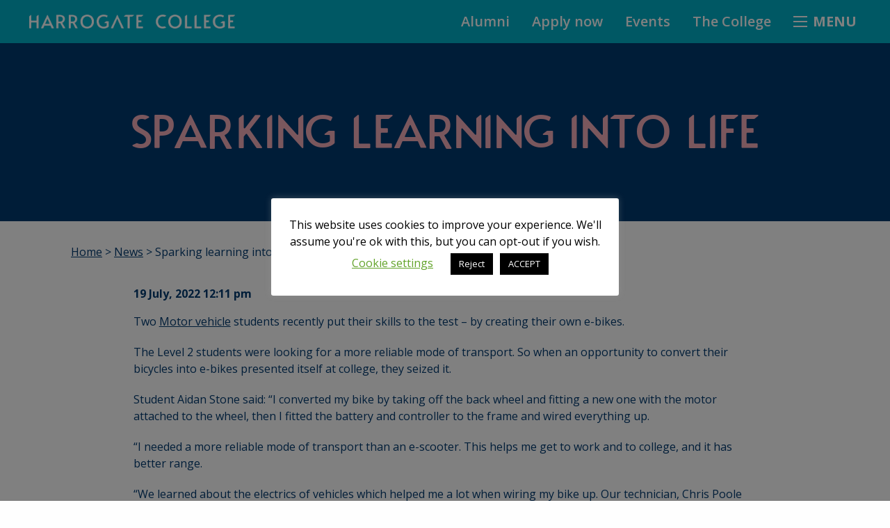

--- FILE ---
content_type: text/html; charset=UTF-8
request_url: https://harrogate-college.ac.uk/sparking-learning-into-life/
body_size: 16395
content:
<!DOCTYPE html>
<html lang="en">
<head>
	<meta http-equiv="Content-Type" content="text/html; charset=UTF-8" />
	<META HTTP-EQUIV='PRAGMA' CONTENT='NO-CACHE'>
	<META HTTP-EQUIV='CACHE-CONTROL' CONTENT='NO-CACHE'>
	<meta name="viewport" content="width=device-width, initial-scale=1">
	<link rel="shortcut icon" href="/favicon.ico" type="image/x-icon" />
	<link rel="pingback" href="https://harrogate-college.ac.uk/xmlrpc.php" />
	
	<link rel="preconnect" href="https://fonts.gstatic.com">
    <link href="https://fonts.googleapis.com/css2?family=Open+Sans:wght@400;600;700;800&display=swap" rel="stylesheet"> 
    
    <!--<meta name="facebook-domain-verification" content="sbp7jpb2gtf2mq5s29zwu1we890r0a" />-->
	
	<title>Sparking learning into life - Harrogate College</title>
	<meta name='robots' content='index, follow, max-image-preview:large, max-snippet:-1, max-video-preview:-1' />

	<!-- This site is optimized with the Yoast SEO plugin v26.7 - https://yoast.com/wordpress/plugins/seo/ -->
	<meta name="description" content="Two Motor vehicle students at Harrogate College recently put their skills to the test - by creating their own e-bikes" />
	<link rel="canonical" href="https://harrogate-college.ac.uk/sparking-learning-into-life/" />
	<meta property="og:locale" content="en_GB" />
	<meta property="og:type" content="article" />
	<meta property="og:title" content="Sparking learning into life - Harrogate College" />
	<meta property="og:description" content="Two Motor vehicle students at Harrogate College recently put their skills to the test - by creating their own e-bikes" />
	<meta property="og:url" content="https://harrogate-college.ac.uk/sparking-learning-into-life/" />
	<meta property="og:site_name" content="Harrogate College" />
	<meta property="article:published_time" content="2022-07-19T11:11:43+00:00" />
	<meta property="article:modified_time" content="2023-08-04T12:52:29+00:00" />
	<meta property="og:image" content="https://harrogate-college.ac.uk/wp-content/uploads/2022/07/HC-electric-bikes-project-pic.jpg" />
	<meta property="og:image:width" content="512" />
	<meta property="og:image:height" content="339" />
	<meta property="og:image:type" content="image/jpeg" />
	<meta name="author" content="Jim Jack" />
	<meta name="twitter:card" content="summary_large_image" />
	<meta name="twitter:label1" content="Written by" />
	<meta name="twitter:data1" content="Jim Jack" />
	<meta name="twitter:label2" content="Estimated reading time" />
	<meta name="twitter:data2" content="2 minutes" />
	<script type="application/ld+json" class="yoast-schema-graph">{"@context":"https://schema.org","@graph":[{"@type":"Article","@id":"https://harrogate-college.ac.uk/sparking-learning-into-life/#article","isPartOf":{"@id":"https://harrogate-college.ac.uk/sparking-learning-into-life/"},"author":{"name":"Jim Jack","@id":"https://harrogate-college.ac.uk/#/schema/person/909bbfb1f121435be0b86aa2ede834ec"},"headline":"Sparking learning into life","datePublished":"2022-07-19T11:11:43+00:00","dateModified":"2023-08-04T12:52:29+00:00","mainEntityOfPage":{"@id":"https://harrogate-college.ac.uk/sparking-learning-into-life/"},"wordCount":392,"image":{"@id":"https://harrogate-college.ac.uk/sparking-learning-into-life/#primaryimage"},"thumbnailUrl":"https://harrogate-college.ac.uk/wp-content/uploads/2022/07/HC-electric-bikes-project-pic.jpg","keywords":["electric conversion","Harrogate College","Motor Vehicle","stem","sustainability"],"articleSection":["Case Study","News"],"inLanguage":"en-GB"},{"@type":"WebPage","@id":"https://harrogate-college.ac.uk/sparking-learning-into-life/","url":"https://harrogate-college.ac.uk/sparking-learning-into-life/","name":"Sparking learning into life - Harrogate College","isPartOf":{"@id":"https://harrogate-college.ac.uk/#website"},"primaryImageOfPage":{"@id":"https://harrogate-college.ac.uk/sparking-learning-into-life/#primaryimage"},"image":{"@id":"https://harrogate-college.ac.uk/sparking-learning-into-life/#primaryimage"},"thumbnailUrl":"https://harrogate-college.ac.uk/wp-content/uploads/2022/07/HC-electric-bikes-project-pic.jpg","datePublished":"2022-07-19T11:11:43+00:00","dateModified":"2023-08-04T12:52:29+00:00","author":{"@id":"https://harrogate-college.ac.uk/#/schema/person/909bbfb1f121435be0b86aa2ede834ec"},"description":"Two Motor vehicle students at Harrogate College recently put their skills to the test - by creating their own e-bikes","breadcrumb":{"@id":"https://harrogate-college.ac.uk/sparking-learning-into-life/#breadcrumb"},"inLanguage":"en-GB","potentialAction":[{"@type":"ReadAction","target":["https://harrogate-college.ac.uk/sparking-learning-into-life/"]}]},{"@type":"ImageObject","inLanguage":"en-GB","@id":"https://harrogate-college.ac.uk/sparking-learning-into-life/#primaryimage","url":"https://harrogate-college.ac.uk/wp-content/uploads/2022/07/HC-electric-bikes-project-pic.jpg","contentUrl":"https://harrogate-college.ac.uk/wp-content/uploads/2022/07/HC-electric-bikes-project-pic.jpg","width":512,"height":339,"caption":"Harrogate College students Aidan Stone (wearing cap) and Eddie Gibbs, with tutor Howard Wallace (centre) and their converted bikes"},{"@type":"BreadcrumbList","@id":"https://harrogate-college.ac.uk/sparking-learning-into-life/#breadcrumb","itemListElement":[{"@type":"ListItem","position":1,"name":"Home","item":"https://harrogate-college.ac.uk/"},{"@type":"ListItem","position":2,"name":"News","item":"https://harrogate-college.ac.uk/news/"},{"@type":"ListItem","position":3,"name":"Sparking learning into life"}]},{"@type":"WebSite","@id":"https://harrogate-college.ac.uk/#website","url":"https://harrogate-college.ac.uk/","name":"Harrogate College","description":"","potentialAction":[{"@type":"SearchAction","target":{"@type":"EntryPoint","urlTemplate":"https://harrogate-college.ac.uk/?s={search_term_string}"},"query-input":{"@type":"PropertyValueSpecification","valueRequired":true,"valueName":"search_term_string"}}],"inLanguage":"en-GB"},{"@type":"Person","@id":"https://harrogate-college.ac.uk/#/schema/person/909bbfb1f121435be0b86aa2ede834ec","name":"Jim Jack","image":{"@type":"ImageObject","inLanguage":"en-GB","@id":"https://harrogate-college.ac.uk/#/schema/person/image/","url":"https://secure.gravatar.com/avatar/13f5d28848b21f207b12c17b50dc19078b124c91c028619aeedceaefadc69ce8?s=96&d=mm&r=g","contentUrl":"https://secure.gravatar.com/avatar/13f5d28848b21f207b12c17b50dc19078b124c91c028619aeedceaefadc69ce8?s=96&d=mm&r=g","caption":"Jim Jack"},"url":"https://harrogate-college.ac.uk/author/jim/"}]}</script>
	<!-- / Yoast SEO plugin. -->


<link rel='dns-prefetch' href='//maps.googleapis.com' />
<link rel='dns-prefetch' href='//cdnjs.cloudflare.com' />
<link rel='dns-prefetch' href='//cdn.jsdelivr.net' />
<link rel="alternate" type="application/rss+xml" title="Harrogate College &raquo; Feed" href="https://harrogate-college.ac.uk/feed/" />
<link rel="alternate" type="application/rss+xml" title="Harrogate College &raquo; Comments Feed" href="https://harrogate-college.ac.uk/comments/feed/" />
<link rel="alternate" title="oEmbed (JSON)" type="application/json+oembed" href="https://harrogate-college.ac.uk/wp-json/oembed/1.0/embed?url=https%3A%2F%2Fharrogate-college.ac.uk%2Fsparking-learning-into-life%2F" />
<link rel="alternate" title="oEmbed (XML)" type="text/xml+oembed" href="https://harrogate-college.ac.uk/wp-json/oembed/1.0/embed?url=https%3A%2F%2Fharrogate-college.ac.uk%2Fsparking-learning-into-life%2F&#038;format=xml" />
<style id='wp-img-auto-sizes-contain-inline-css' type='text/css'>
img:is([sizes=auto i],[sizes^="auto," i]){contain-intrinsic-size:3000px 1500px}
/*# sourceURL=wp-img-auto-sizes-contain-inline-css */
</style>
<style id='wp-emoji-styles-inline-css' type='text/css'>

	img.wp-smiley, img.emoji {
		display: inline !important;
		border: none !important;
		box-shadow: none !important;
		height: 1em !important;
		width: 1em !important;
		margin: 0 0.07em !important;
		vertical-align: -0.1em !important;
		background: none !important;
		padding: 0 !important;
	}
/*# sourceURL=wp-emoji-styles-inline-css */
</style>
<style id='wp-block-library-inline-css' type='text/css'>
:root{--wp-block-synced-color:#7a00df;--wp-block-synced-color--rgb:122,0,223;--wp-bound-block-color:var(--wp-block-synced-color);--wp-editor-canvas-background:#ddd;--wp-admin-theme-color:#007cba;--wp-admin-theme-color--rgb:0,124,186;--wp-admin-theme-color-darker-10:#006ba1;--wp-admin-theme-color-darker-10--rgb:0,107,160.5;--wp-admin-theme-color-darker-20:#005a87;--wp-admin-theme-color-darker-20--rgb:0,90,135;--wp-admin-border-width-focus:2px}@media (min-resolution:192dpi){:root{--wp-admin-border-width-focus:1.5px}}.wp-element-button{cursor:pointer}:root .has-very-light-gray-background-color{background-color:#eee}:root .has-very-dark-gray-background-color{background-color:#313131}:root .has-very-light-gray-color{color:#eee}:root .has-very-dark-gray-color{color:#313131}:root .has-vivid-green-cyan-to-vivid-cyan-blue-gradient-background{background:linear-gradient(135deg,#00d084,#0693e3)}:root .has-purple-crush-gradient-background{background:linear-gradient(135deg,#34e2e4,#4721fb 50%,#ab1dfe)}:root .has-hazy-dawn-gradient-background{background:linear-gradient(135deg,#faaca8,#dad0ec)}:root .has-subdued-olive-gradient-background{background:linear-gradient(135deg,#fafae1,#67a671)}:root .has-atomic-cream-gradient-background{background:linear-gradient(135deg,#fdd79a,#004a59)}:root .has-nightshade-gradient-background{background:linear-gradient(135deg,#330968,#31cdcf)}:root .has-midnight-gradient-background{background:linear-gradient(135deg,#020381,#2874fc)}:root{--wp--preset--font-size--normal:16px;--wp--preset--font-size--huge:42px}.has-regular-font-size{font-size:1em}.has-larger-font-size{font-size:2.625em}.has-normal-font-size{font-size:var(--wp--preset--font-size--normal)}.has-huge-font-size{font-size:var(--wp--preset--font-size--huge)}.has-text-align-center{text-align:center}.has-text-align-left{text-align:left}.has-text-align-right{text-align:right}.has-fit-text{white-space:nowrap!important}#end-resizable-editor-section{display:none}.aligncenter{clear:both}.items-justified-left{justify-content:flex-start}.items-justified-center{justify-content:center}.items-justified-right{justify-content:flex-end}.items-justified-space-between{justify-content:space-between}.screen-reader-text{border:0;clip-path:inset(50%);height:1px;margin:-1px;overflow:hidden;padding:0;position:absolute;width:1px;word-wrap:normal!important}.screen-reader-text:focus{background-color:#ddd;clip-path:none;color:#444;display:block;font-size:1em;height:auto;left:5px;line-height:normal;padding:15px 23px 14px;text-decoration:none;top:5px;width:auto;z-index:100000}html :where(.has-border-color){border-style:solid}html :where([style*=border-top-color]){border-top-style:solid}html :where([style*=border-right-color]){border-right-style:solid}html :where([style*=border-bottom-color]){border-bottom-style:solid}html :where([style*=border-left-color]){border-left-style:solid}html :where([style*=border-width]){border-style:solid}html :where([style*=border-top-width]){border-top-style:solid}html :where([style*=border-right-width]){border-right-style:solid}html :where([style*=border-bottom-width]){border-bottom-style:solid}html :where([style*=border-left-width]){border-left-style:solid}html :where(img[class*=wp-image-]){height:auto;max-width:100%}:where(figure){margin:0 0 1em}html :where(.is-position-sticky){--wp-admin--admin-bar--position-offset:var(--wp-admin--admin-bar--height,0px)}@media screen and (max-width:600px){html :where(.is-position-sticky){--wp-admin--admin-bar--position-offset:0px}}

/*# sourceURL=wp-block-library-inline-css */
</style><style id='wp-block-paragraph-inline-css' type='text/css'>
.is-small-text{font-size:.875em}.is-regular-text{font-size:1em}.is-large-text{font-size:2.25em}.is-larger-text{font-size:3em}.has-drop-cap:not(:focus):first-letter{float:left;font-size:8.4em;font-style:normal;font-weight:100;line-height:.68;margin:.05em .1em 0 0;text-transform:uppercase}body.rtl .has-drop-cap:not(:focus):first-letter{float:none;margin-left:.1em}p.has-drop-cap.has-background{overflow:hidden}:root :where(p.has-background){padding:1.25em 2.375em}:where(p.has-text-color:not(.has-link-color)) a{color:inherit}p.has-text-align-left[style*="writing-mode:vertical-lr"],p.has-text-align-right[style*="writing-mode:vertical-rl"]{rotate:180deg}
/*# sourceURL=https://harrogate-college.ac.uk/wp-includes/blocks/paragraph/style.min.css */
</style>
<style id='global-styles-inline-css' type='text/css'>
:root{--wp--preset--aspect-ratio--square: 1;--wp--preset--aspect-ratio--4-3: 4/3;--wp--preset--aspect-ratio--3-4: 3/4;--wp--preset--aspect-ratio--3-2: 3/2;--wp--preset--aspect-ratio--2-3: 2/3;--wp--preset--aspect-ratio--16-9: 16/9;--wp--preset--aspect-ratio--9-16: 9/16;--wp--preset--color--black: #000000;--wp--preset--color--cyan-bluish-gray: #abb8c3;--wp--preset--color--white: #ffffff;--wp--preset--color--pale-pink: #f78da7;--wp--preset--color--vivid-red: #cf2e2e;--wp--preset--color--luminous-vivid-orange: #ff6900;--wp--preset--color--luminous-vivid-amber: #fcb900;--wp--preset--color--light-green-cyan: #7bdcb5;--wp--preset--color--vivid-green-cyan: #00d084;--wp--preset--color--pale-cyan-blue: #8ed1fc;--wp--preset--color--vivid-cyan-blue: #0693e3;--wp--preset--color--vivid-purple: #9b51e0;--wp--preset--gradient--vivid-cyan-blue-to-vivid-purple: linear-gradient(135deg,rgb(6,147,227) 0%,rgb(155,81,224) 100%);--wp--preset--gradient--light-green-cyan-to-vivid-green-cyan: linear-gradient(135deg,rgb(122,220,180) 0%,rgb(0,208,130) 100%);--wp--preset--gradient--luminous-vivid-amber-to-luminous-vivid-orange: linear-gradient(135deg,rgb(252,185,0) 0%,rgb(255,105,0) 100%);--wp--preset--gradient--luminous-vivid-orange-to-vivid-red: linear-gradient(135deg,rgb(255,105,0) 0%,rgb(207,46,46) 100%);--wp--preset--gradient--very-light-gray-to-cyan-bluish-gray: linear-gradient(135deg,rgb(238,238,238) 0%,rgb(169,184,195) 100%);--wp--preset--gradient--cool-to-warm-spectrum: linear-gradient(135deg,rgb(74,234,220) 0%,rgb(151,120,209) 20%,rgb(207,42,186) 40%,rgb(238,44,130) 60%,rgb(251,105,98) 80%,rgb(254,248,76) 100%);--wp--preset--gradient--blush-light-purple: linear-gradient(135deg,rgb(255,206,236) 0%,rgb(152,150,240) 100%);--wp--preset--gradient--blush-bordeaux: linear-gradient(135deg,rgb(254,205,165) 0%,rgb(254,45,45) 50%,rgb(107,0,62) 100%);--wp--preset--gradient--luminous-dusk: linear-gradient(135deg,rgb(255,203,112) 0%,rgb(199,81,192) 50%,rgb(65,88,208) 100%);--wp--preset--gradient--pale-ocean: linear-gradient(135deg,rgb(255,245,203) 0%,rgb(182,227,212) 50%,rgb(51,167,181) 100%);--wp--preset--gradient--electric-grass: linear-gradient(135deg,rgb(202,248,128) 0%,rgb(113,206,126) 100%);--wp--preset--gradient--midnight: linear-gradient(135deg,rgb(2,3,129) 0%,rgb(40,116,252) 100%);--wp--preset--font-size--small: 13px;--wp--preset--font-size--medium: 20px;--wp--preset--font-size--large: 36px;--wp--preset--font-size--x-large: 42px;--wp--preset--spacing--20: 0.44rem;--wp--preset--spacing--30: 0.67rem;--wp--preset--spacing--40: 1rem;--wp--preset--spacing--50: 1.5rem;--wp--preset--spacing--60: 2.25rem;--wp--preset--spacing--70: 3.38rem;--wp--preset--spacing--80: 5.06rem;--wp--preset--shadow--natural: 6px 6px 9px rgba(0, 0, 0, 0.2);--wp--preset--shadow--deep: 12px 12px 50px rgba(0, 0, 0, 0.4);--wp--preset--shadow--sharp: 6px 6px 0px rgba(0, 0, 0, 0.2);--wp--preset--shadow--outlined: 6px 6px 0px -3px rgb(255, 255, 255), 6px 6px rgb(0, 0, 0);--wp--preset--shadow--crisp: 6px 6px 0px rgb(0, 0, 0);}:where(.is-layout-flex){gap: 0.5em;}:where(.is-layout-grid){gap: 0.5em;}body .is-layout-flex{display: flex;}.is-layout-flex{flex-wrap: wrap;align-items: center;}.is-layout-flex > :is(*, div){margin: 0;}body .is-layout-grid{display: grid;}.is-layout-grid > :is(*, div){margin: 0;}:where(.wp-block-columns.is-layout-flex){gap: 2em;}:where(.wp-block-columns.is-layout-grid){gap: 2em;}:where(.wp-block-post-template.is-layout-flex){gap: 1.25em;}:where(.wp-block-post-template.is-layout-grid){gap: 1.25em;}.has-black-color{color: var(--wp--preset--color--black) !important;}.has-cyan-bluish-gray-color{color: var(--wp--preset--color--cyan-bluish-gray) !important;}.has-white-color{color: var(--wp--preset--color--white) !important;}.has-pale-pink-color{color: var(--wp--preset--color--pale-pink) !important;}.has-vivid-red-color{color: var(--wp--preset--color--vivid-red) !important;}.has-luminous-vivid-orange-color{color: var(--wp--preset--color--luminous-vivid-orange) !important;}.has-luminous-vivid-amber-color{color: var(--wp--preset--color--luminous-vivid-amber) !important;}.has-light-green-cyan-color{color: var(--wp--preset--color--light-green-cyan) !important;}.has-vivid-green-cyan-color{color: var(--wp--preset--color--vivid-green-cyan) !important;}.has-pale-cyan-blue-color{color: var(--wp--preset--color--pale-cyan-blue) !important;}.has-vivid-cyan-blue-color{color: var(--wp--preset--color--vivid-cyan-blue) !important;}.has-vivid-purple-color{color: var(--wp--preset--color--vivid-purple) !important;}.has-black-background-color{background-color: var(--wp--preset--color--black) !important;}.has-cyan-bluish-gray-background-color{background-color: var(--wp--preset--color--cyan-bluish-gray) !important;}.has-white-background-color{background-color: var(--wp--preset--color--white) !important;}.has-pale-pink-background-color{background-color: var(--wp--preset--color--pale-pink) !important;}.has-vivid-red-background-color{background-color: var(--wp--preset--color--vivid-red) !important;}.has-luminous-vivid-orange-background-color{background-color: var(--wp--preset--color--luminous-vivid-orange) !important;}.has-luminous-vivid-amber-background-color{background-color: var(--wp--preset--color--luminous-vivid-amber) !important;}.has-light-green-cyan-background-color{background-color: var(--wp--preset--color--light-green-cyan) !important;}.has-vivid-green-cyan-background-color{background-color: var(--wp--preset--color--vivid-green-cyan) !important;}.has-pale-cyan-blue-background-color{background-color: var(--wp--preset--color--pale-cyan-blue) !important;}.has-vivid-cyan-blue-background-color{background-color: var(--wp--preset--color--vivid-cyan-blue) !important;}.has-vivid-purple-background-color{background-color: var(--wp--preset--color--vivid-purple) !important;}.has-black-border-color{border-color: var(--wp--preset--color--black) !important;}.has-cyan-bluish-gray-border-color{border-color: var(--wp--preset--color--cyan-bluish-gray) !important;}.has-white-border-color{border-color: var(--wp--preset--color--white) !important;}.has-pale-pink-border-color{border-color: var(--wp--preset--color--pale-pink) !important;}.has-vivid-red-border-color{border-color: var(--wp--preset--color--vivid-red) !important;}.has-luminous-vivid-orange-border-color{border-color: var(--wp--preset--color--luminous-vivid-orange) !important;}.has-luminous-vivid-amber-border-color{border-color: var(--wp--preset--color--luminous-vivid-amber) !important;}.has-light-green-cyan-border-color{border-color: var(--wp--preset--color--light-green-cyan) !important;}.has-vivid-green-cyan-border-color{border-color: var(--wp--preset--color--vivid-green-cyan) !important;}.has-pale-cyan-blue-border-color{border-color: var(--wp--preset--color--pale-cyan-blue) !important;}.has-vivid-cyan-blue-border-color{border-color: var(--wp--preset--color--vivid-cyan-blue) !important;}.has-vivid-purple-border-color{border-color: var(--wp--preset--color--vivid-purple) !important;}.has-vivid-cyan-blue-to-vivid-purple-gradient-background{background: var(--wp--preset--gradient--vivid-cyan-blue-to-vivid-purple) !important;}.has-light-green-cyan-to-vivid-green-cyan-gradient-background{background: var(--wp--preset--gradient--light-green-cyan-to-vivid-green-cyan) !important;}.has-luminous-vivid-amber-to-luminous-vivid-orange-gradient-background{background: var(--wp--preset--gradient--luminous-vivid-amber-to-luminous-vivid-orange) !important;}.has-luminous-vivid-orange-to-vivid-red-gradient-background{background: var(--wp--preset--gradient--luminous-vivid-orange-to-vivid-red) !important;}.has-very-light-gray-to-cyan-bluish-gray-gradient-background{background: var(--wp--preset--gradient--very-light-gray-to-cyan-bluish-gray) !important;}.has-cool-to-warm-spectrum-gradient-background{background: var(--wp--preset--gradient--cool-to-warm-spectrum) !important;}.has-blush-light-purple-gradient-background{background: var(--wp--preset--gradient--blush-light-purple) !important;}.has-blush-bordeaux-gradient-background{background: var(--wp--preset--gradient--blush-bordeaux) !important;}.has-luminous-dusk-gradient-background{background: var(--wp--preset--gradient--luminous-dusk) !important;}.has-pale-ocean-gradient-background{background: var(--wp--preset--gradient--pale-ocean) !important;}.has-electric-grass-gradient-background{background: var(--wp--preset--gradient--electric-grass) !important;}.has-midnight-gradient-background{background: var(--wp--preset--gradient--midnight) !important;}.has-small-font-size{font-size: var(--wp--preset--font-size--small) !important;}.has-medium-font-size{font-size: var(--wp--preset--font-size--medium) !important;}.has-large-font-size{font-size: var(--wp--preset--font-size--large) !important;}.has-x-large-font-size{font-size: var(--wp--preset--font-size--x-large) !important;}
/*# sourceURL=global-styles-inline-css */
</style>

<style id='classic-theme-styles-inline-css' type='text/css'>
/*! This file is auto-generated */
.wp-block-button__link{color:#fff;background-color:#32373c;border-radius:9999px;box-shadow:none;text-decoration:none;padding:calc(.667em + 2px) calc(1.333em + 2px);font-size:1.125em}.wp-block-file__button{background:#32373c;color:#fff;text-decoration:none}
/*# sourceURL=/wp-includes/css/classic-themes.min.css */
</style>
<link rel='stylesheet' id='lum_application_styles_override-css' href='https://harrogate-college.ac.uk/wp-content/plugins/LuminateApplication-v1.0/application/src/css/hc-styles.css?ver=6.9' type='text/css' media='all' />
<link rel='stylesheet' id='lum_application_styles-css' href='https://harrogate-college.ac.uk/wp-content/plugins/LuminateApplication-v1.0/application/src/V2/app.css?ver=6.9' type='text/css' media='all' />
<link rel='stylesheet' id='pb-accordion-blocks-style-css' href='https://harrogate-college.ac.uk/wp-content/plugins/accordion-blocks/build/index.css?ver=1.5.0' type='text/css' media='all' />
<link rel='stylesheet' id='contact-form-7-css' href='https://harrogate-college.ac.uk/wp-content/plugins/contact-form-7/includes/css/styles.css?ver=6.1.4' type='text/css' media='all' />
<link rel='stylesheet' id='cookie-law-info-css' href='https://harrogate-college.ac.uk/wp-content/plugins/cookie-law-info/legacy/public/css/cookie-law-info-public.css?ver=3.3.9.1' type='text/css' media='all' />
<link rel='stylesheet' id='cookie-law-info-gdpr-css' href='https://harrogate-college.ac.uk/wp-content/plugins/cookie-law-info/legacy/public/css/cookie-law-info-gdpr.css?ver=3.3.9.1' type='text/css' media='all' />
<link rel='stylesheet' id='wp-accordion-plugin-style-css' href='https://harrogate-college.ac.uk/wp-content/plugins/my-accordion/style.css?ver=6.9' type='text/css' media='all' />
<link rel='stylesheet' id='foundation-css' href='https://harrogate-college.ac.uk/wp-content/themes/luminate/assets/css/vendor/foundation.min.css?ver=6.9' type='text/css' media='all' />
<link rel='stylesheet' id='slick-css' href='https://cdnjs.cloudflare.com/ajax/libs/slick-carousel/1.8.1/slick.min.css?ver=6.9' type='text/css' media='all' />
<link rel='stylesheet' id='select2-css' href='https://cdnjs.cloudflare.com/ajax/libs/select2/4.0.13/css/select2.min.css?ver=6.9' type='text/css' media='all' />
<link rel='stylesheet' id='style-css' href='https://harrogate-college.ac.uk/wp-content/themes/luminate/style.css?ver=6.9' type='text/css' media='all' />
<link rel='stylesheet' id='lmi-styles-css' href='https://harrogate-college.ac.uk/wp-content/themes/luminate/components/lmi/src/css/lmi-styles.css?ver=6.9' type='text/css' media='all' />
<link rel='stylesheet' id='video-embed-icons-css' href='//cdn.jsdelivr.net/npm/bootstrap-icons@1.10.2/font/bootstrap-icons.css?ver=6.9' type='text/css' media='all' />
<link rel='stylesheet' id='video-embed-styles-css' href='https://harrogate-college.ac.uk/wp-content/themes/luminate/components/video-embed/src/css/video-embed-styles.css?ver=6.9' type='text/css' media='all' />
<link rel='stylesheet' id='careers_quiz_styles-css' href='https://harrogate-college.ac.uk/wp-content/themes/luminate/components/careers-quiz/app/view/careers-quiz-styles.css?ver=6.9' type='text/css' media='all' />
<link rel='stylesheet' id='styles-style-css' href='https://harrogate-college.ac.uk/wp-content/themes/luminate/assets/css/styles.css?ver=1768895753' type='text/css' media='all' />
<!--n2css--><!--n2js--><script type="text/javascript" src="https://harrogate-college.ac.uk/wp-includes/js/jquery/jquery.min.js?ver=3.7.1" id="jquery-core-js"></script>
<script type="text/javascript" src="https://harrogate-college.ac.uk/wp-includes/js/jquery/jquery-migrate.min.js?ver=3.4.1" id="jquery-migrate-js"></script>
<script type="text/javascript" id="cookie-law-info-js-extra">
/* <![CDATA[ */
var Cli_Data = {"nn_cookie_ids":[],"cookielist":[],"non_necessary_cookies":[],"ccpaEnabled":"","ccpaRegionBased":"","ccpaBarEnabled":"","strictlyEnabled":["necessary","obligatoire"],"ccpaType":"gdpr","js_blocking":"","custom_integration":"","triggerDomRefresh":"","secure_cookies":""};
var cli_cookiebar_settings = {"animate_speed_hide":"500","animate_speed_show":"500","background":"#FFF","border":"#b1a6a6c2","border_on":"","button_1_button_colour":"#000","button_1_button_hover":"#000000","button_1_link_colour":"#fff","button_1_as_button":"1","button_1_new_win":"","button_2_button_colour":"#333","button_2_button_hover":"#292929","button_2_link_colour":"#444","button_2_as_button":"","button_2_hidebar":"","button_3_button_colour":"#000","button_3_button_hover":"#000000","button_3_link_colour":"#fff","button_3_as_button":"1","button_3_new_win":"","button_4_button_colour":"#000","button_4_button_hover":"#000000","button_4_link_colour":"#62a329","button_4_as_button":"","button_7_button_colour":"#61a229","button_7_button_hover":"#4e8221","button_7_link_colour":"#fff","button_7_as_button":"1","button_7_new_win":"","font_family":"inherit","header_fix":"","notify_animate_hide":"1","notify_animate_show":"","notify_div_id":"#cookie-law-info-bar","notify_position_horizontal":"right","notify_position_vertical":"bottom","scroll_close":"","scroll_close_reload":"","accept_close_reload":"","reject_close_reload":"","showagain_tab":"1","showagain_background":"#fff","showagain_border":"#000","showagain_div_id":"#cookie-law-info-again","showagain_x_position":"100px","text":"#000","show_once_yn":"","show_once":"10000","logging_on":"","as_popup":"","popup_overlay":"1","bar_heading_text":"","cookie_bar_as":"popup","popup_showagain_position":"bottom-right","widget_position":"left"};
var log_object = {"ajax_url":"https://harrogate-college.ac.uk/wp-admin/admin-ajax.php"};
//# sourceURL=cookie-law-info-js-extra
/* ]]> */
</script>
<script type="text/javascript" src="https://harrogate-college.ac.uk/wp-content/plugins/cookie-law-info/legacy/public/js/cookie-law-info-public.js?ver=3.3.9.1" id="cookie-law-info-js"></script>
<script type="text/javascript" src="https://harrogate-college.ac.uk/wp-content/plugins/my-accordion/main.js?ver=6.9" id="wp-accordion-plugin-script-active-js"></script>
<script type="text/javascript" src="https://harrogate-college.ac.uk/wp-content/themes/luminate/src/js/vendor/jquery-3.5.1.min.js?ver=6.9" id="jquery-3-js"></script>
<script type="text/javascript" id="loadmore-js-extra">
/* <![CDATA[ */
var loadmore_params = {"ajaxurl":"https://harrogate-college.ac.uk/wp-admin/admin-ajax.php","posts":"{\"page\":0,\"name\":\"sparking-learning-into-life\",\"error\":\"\",\"m\":\"\",\"p\":0,\"post_parent\":\"\",\"subpost\":\"\",\"subpost_id\":\"\",\"attachment\":\"\",\"attachment_id\":0,\"pagename\":\"\",\"page_id\":0,\"second\":\"\",\"minute\":\"\",\"hour\":\"\",\"day\":0,\"monthnum\":0,\"year\":0,\"w\":0,\"category_name\":\"\",\"tag\":\"\",\"cat\":\"\",\"tag_id\":\"\",\"author\":\"\",\"author_name\":\"\",\"feed\":\"\",\"tb\":\"\",\"paged\":0,\"meta_key\":\"\",\"meta_value\":\"\",\"preview\":\"\",\"s\":\"\",\"sentence\":\"\",\"title\":\"\",\"fields\":\"all\",\"menu_order\":\"\",\"embed\":\"\",\"category__in\":[],\"category__not_in\":[],\"category__and\":[],\"post__in\":[],\"post__not_in\":[],\"post_name__in\":[],\"tag__in\":[],\"tag__not_in\":[],\"tag__and\":[],\"tag_slug__in\":[],\"tag_slug__and\":[],\"post_parent__in\":[],\"post_parent__not_in\":[],\"author__in\":[],\"author__not_in\":[],\"search_columns\":[],\"order\":\"ASC\",\"ignore_sticky_posts\":false,\"suppress_filters\":false,\"cache_results\":true,\"update_post_term_cache\":true,\"update_menu_item_cache\":false,\"lazy_load_term_meta\":true,\"update_post_meta_cache\":true,\"post_type\":\"\",\"posts_per_page\":9,\"nopaging\":false,\"comments_per_page\":\"50\",\"no_found_rows\":false}","current_page":"1","max_page":"0"};
//# sourceURL=loadmore-js-extra
/* ]]> */
</script>
<script type="text/javascript" src="https://harrogate-college.ac.uk/wp-content/themes/luminate/src/js/components/loadmore.js?ver=6.9" id="loadmore-js"></script>
<script type="text/javascript" id="search-autocomplete-js-extra">
/* <![CDATA[ */
var search_autocomplete_params = {"ajaxurl":"https://harrogate-college.ac.uk/wp-admin/admin-ajax.php"};
//# sourceURL=search-autocomplete-js-extra
/* ]]> */
</script>
<script type="text/javascript" src="https://harrogate-college.ac.uk/wp-content/themes/luminate/src/js/components/ajaxSearchAutocomplete.js?ver=6.9" id="search-autocomplete-js"></script>
<link rel="https://api.w.org/" href="https://harrogate-college.ac.uk/wp-json/" /><link rel="alternate" title="JSON" type="application/json" href="https://harrogate-college.ac.uk/wp-json/wp/v2/posts/14655" /><link rel="EditURI" type="application/rsd+xml" title="RSD" href="https://harrogate-college.ac.uk/xmlrpc.php?rsd" />
<meta name="generator" content="WordPress 6.9" />
<link rel='shortlink' href='https://harrogate-college.ac.uk/?p=14655' />
	
	    
    
</head>
<body class="wp-singular post-template-default single single-post postid-14655 single-format-standard wp-theme-luminate">
    
        
    <!-- Browse Aloud -->
    <div id="__ba_launchpad"></div>

	<header class="header">
	
		<div class="grid-x grid-padding-x align-middle container wide">
	
			<div class="top-bar-left">
				<a class="logo-link" href="https://harrogate-college.ac.uk"><img style="max-height: 20px; width: auto; margin: 10px;" class="mobile-logo" src="/wp-content/uploads/2021/06/HC-logo-white.png" alt="Harrogate College"></a>
			</div>

			<div class="top-bar-right">
			    
				<!-- ALUMNI -->
				<a href="/alumni/" id="menuBooking" class="header-link book">
					Alumni
				</a>			    
				
				<a href="/my-application/" id="menuApply" class="header-link book">
					Apply now
				</a>
				
				<!--<a href="/contact/events/" id="menuBooking" class="header-link book">
					Book an Open Day
				</a>-->
				
				<!-- EVENTS -->
				<a href="/contact/events/" id="menuBooking" class="header-link book">
					Events
				</a>
				
				<a href="/the-college/" id="menuThecollege" class="header-link book">
					The College
				</a>
				
				<!-- PROSPECTUS LINK
				<a href="/prospectus/" id="menuProspectus" class="header-link apply">
					Prospectus
				</a>-->
				
				<!-- TEMP ENROL LINK
				<a href="/enrolment/" id="menuBooking" class="header-link book">
					ENROLMENT NOW OPEN
				</a>-->
                
                <!--
				<a href="" id="menuSearch" class="header-link search">
					<img src="https://harrogate-college.ac.uk/wp-content/themes/luminate/assets/svg/icon-search-white.svg" class="icon" />
					Search
				</a>
				-->
				
				<div class="menu-primary-toggler" data-responsive-toggle="menu-primary-navigation" data-hide-for="none" data-allow-all-closed="true">
					<button type="button" data-toggle="menu-primary-navigation" class="header-menu">
						<span class="menu-icon"></span>
						<span class="menu-text">Menu</span>
					</button>
				</div>
				
			</div>
		</div>
		
	  <section id="nav-menu">
		<div class="grid-x grid-padding-x align-middle container wide">
	    	<ul id="menu-primary-navigation" class="dropdown menu" style="display:none;" data-dropdown-menu><li id="menu-item-231" class="menu-item menu-item-type-post_type menu-item-object-page menu-item-has-children menu-item-231"><a href="https://harrogate-college.ac.uk/courses/">Courses &#038; Apprenticeships</a>
<ul class="vertical menu" data-submenu>
	<li id="menu-item-7175" class="menu-item menu-item-type-custom menu-item-object-custom menu-item-7175"><a href="/courses/?course_ages=16-18">School Leavers (16-18)</a></li>
	<li id="menu-item-7177" class="menu-item menu-item-type-custom menu-item-object-custom menu-item-7177"><a href="/adult-courses/">Courses for Adults</a></li>
	<li id="menu-item-25146" class="menu-item menu-item-type-post_type menu-item-object-page menu-item-25146"><a href="https://harrogate-college.ac.uk/apprenticeships/">Apprenticeships</a></li>
	<li id="menu-item-53" class="menu-item menu-item-type-post_type menu-item-object-page menu-item-53"><a href="https://harrogate-college.ac.uk/apprenticeships/apprenticeship-vacancies/">Apprenticeship Vacancies</a></li>
	<li id="menu-item-9898" class="menu-item menu-item-type-post_type menu-item-object-page menu-item-9898"><a href="https://harrogate-college.ac.uk/stem/">Find out about STEM</a></li>
	<li id="menu-item-8990" class="menu-item menu-item-type-post_type menu-item-object-page menu-item-8990"><a href="https://harrogate-college.ac.uk/not-sure-which-course/">Course Comparison Guide</a></li>
	<li id="menu-item-23111" class="menu-item menu-item-type-post_type menu-item-object-page menu-item-23111"><a href="https://harrogate-college.ac.uk/t-levels/">T Levels at Harrogate College</a></li>
	<li id="menu-item-14581" class="menu-item menu-item-type-custom menu-item-object-custom menu-item-14581"><a href="https://harrogate-college.ac.uk/courses/?s=ESOL&#038;post_type=courses">ESOL</a></li>
	<li id="menu-item-7167" class="menu-item menu-item-type-post_type menu-item-object-page menu-item-7167"><a href="https://harrogate-college.ac.uk/courses/">A &#8211; Z of Courses</a></li>
	<li id="menu-item-7140" class="menu-item menu-item-type-post_type menu-item-object-page menu-item-7140"><a href="https://harrogate-college.ac.uk/prospectus/">Prospectus</a></li>
</ul>
</li>
<li id="menu-item-28" class="menu-item menu-item-type-post_type menu-item-object-page menu-item-has-children menu-item-28"><a href="https://harrogate-college.ac.uk/student-life-support/">Student Life and Support</a>
<ul class="vertical menu" data-submenu>
	<li id="menu-item-18298" class="menu-item menu-item-type-post_type menu-item-object-page menu-item-18298"><a href="https://harrogate-college.ac.uk/student-life-support/life-at-harrogate-college/">Life at Harrogate College</a></li>
	<li id="menu-item-8331" class="menu-item menu-item-type-post_type menu-item-object-page menu-item-8331"><a href="https://harrogate-college.ac.uk/studywithus/">Study With Us</a></li>
	<li id="menu-item-8330" class="menu-item menu-item-type-post_type menu-item-object-page menu-item-8330"><a href="https://harrogate-college.ac.uk/applicant-hub/">Applicant Hub</a></li>
	<li id="menu-item-24106" class="menu-item menu-item-type-post_type menu-item-object-page menu-item-24106"><a href="https://harrogate-college.ac.uk/the-college/safeguarding-prevent-and-british-values/">Safeguarding, Prevent and British Values</a></li>
	<li id="menu-item-7633" class="menu-item menu-item-type-post_type menu-item-object-page menu-item-7633"><a href="https://harrogate-college.ac.uk/careers-education-information-advice-and-guidance/">Careers Education, Information, Advice and Guidance</a></li>
	<li id="menu-item-9528" class="menu-item menu-item-type-post_type menu-item-object-page menu-item-9528"><a href="https://harrogate-college.ac.uk/support-for-care-experienced-students/">Support for Care Experienced Students</a></li>
	<li id="menu-item-27722" class="menu-item menu-item-type-post_type menu-item-object-page menu-item-27722"><a href="https://harrogate-college.ac.uk/fees-and-finance/">Fees and Finance</a></li>
	<li id="menu-item-22151" class="menu-item menu-item-type-post_type menu-item-object-page menu-item-22151"><a href="https://harrogate-college.ac.uk/financial-support/">Financial Support</a></li>
	<li id="menu-item-27592" class="menu-item menu-item-type-custom menu-item-object-custom menu-item-27592"><a href="https://store.leedscitycollege.ac.uk/">Online Store</a></li>
	<li id="menu-item-25567" class="menu-item menu-item-type-post_type menu-item-object-page menu-item-25567"><a href="https://harrogate-college.ac.uk/send-support/">Special Educational Needs and Disabilities (SEND) Support</a></li>
</ul>
</li>
<li id="menu-item-29" class="menu-item menu-item-type-post_type menu-item-object-page menu-item-has-children menu-item-29"><a href="https://harrogate-college.ac.uk/the-college/">The College</a>
<ul class="vertical menu" data-submenu>
	<li id="menu-item-25000" class="menu-item menu-item-type-post_type menu-item-object-page menu-item-25000"><a href="https://harrogate-college.ac.uk/harrogate-college-campus-rebuild/">Harrogate College Campus Rebuild</a></li>
	<li id="menu-item-8745" class="menu-item menu-item-type-post_type menu-item-object-page menu-item-8745"><a href="https://harrogate-college.ac.uk/the-college/welcome-from-the-principal/">Welcome from the Principal</a></li>
	<li id="menu-item-25890" class="menu-item menu-item-type-post_type menu-item-object-page menu-item-25890"><a href="https://harrogate-college.ac.uk/your-first-choice-college/">Your first choice college</a></li>
	<li id="menu-item-25897" class="menu-item menu-item-type-post_type menu-item-object-page menu-item-25897"><a href="https://harrogate-college.ac.uk/adult-learning-in-ripon/">Adult learning in Ripon</a></li>
	<li id="menu-item-10692" class="menu-item menu-item-type-post_type menu-item-object-page menu-item-10692"><a href="https://harrogate-college.ac.uk/the-college/term-dates/">Term Dates</a></li>
	<li id="menu-item-95" class="menu-item menu-item-type-post_type menu-item-object-page menu-item-95"><a href="https://harrogate-college.ac.uk/the-college/work-for-us-jobs/">Job vacancies</a></li>
	<li id="menu-item-109" class="menu-item menu-item-type-post_type menu-item-object-page menu-item-109"><a href="https://harrogate-college.ac.uk/the-college/information-for-schools/">Information for Schools</a></li>
	<li id="menu-item-13649" class="menu-item menu-item-type-post_type menu-item-object-page menu-item-13649"><a href="https://harrogate-college.ac.uk/culture-behaviour-and-attendance/">Culture, behaviour and attendance</a></li>
	<li id="menu-item-114" class="menu-item menu-item-type-post_type menu-item-object-page menu-item-has-children menu-item-114"><a href="https://harrogate-college.ac.uk/the-college/corporate-documents/">Corporate Documents</a>
	<ul class="vertical menu" data-submenu>
		<li id="menu-item-7638" class="menu-item menu-item-type-post_type menu-item-object-page menu-item-7638"><a href="https://harrogate-college.ac.uk/freedom-of-information/">Freedom of Information</a></li>
		<li id="menu-item-7639" class="menu-item menu-item-type-post_type menu-item-object-page menu-item-7639"><a href="https://harrogate-college.ac.uk/luminate-education-group-procurement/">Luminate Education Group Procurement</a></li>
	</ul>
</li>
	<li id="menu-item-8221" class="menu-item menu-item-type-post_type menu-item-object-page menu-item-8221"><a href="https://harrogate-college.ac.uk/green-agenda/">Sustainability</a></li>
	<li id="menu-item-20710" class="menu-item menu-item-type-post_type menu-item-object-page menu-item-20710"><a href="https://harrogate-college.ac.uk/the-college/college-of-sanctuary/">College of Sanctuary</a></li>
</ul>
</li>
<li id="menu-item-31" class="menu-item menu-item-type-post_type menu-item-object-page menu-item-has-children menu-item-31"><a href="https://harrogate-college.ac.uk/facilities/">Facilities</a>
<ul class="vertical menu" data-submenu>
	<li id="menu-item-7606" class="menu-item menu-item-type-post_type menu-item-object-page menu-item-7606"><a href="https://harrogate-college.ac.uk/facilities/science-laboratories/">Science Laboratories</a></li>
	<li id="menu-item-138" class="menu-item menu-item-type-post_type menu-item-object-page menu-item-138"><a href="https://harrogate-college.ac.uk/facilities/bistro/">Bistro</a></li>
	<li id="menu-item-139" class="menu-item menu-item-type-post_type menu-item-object-page menu-item-139"><a href="https://harrogate-college.ac.uk/facilities/salon/">Salon</a></li>
	<li id="menu-item-7604" class="menu-item menu-item-type-post_type menu-item-object-page menu-item-7604"><a href="https://harrogate-college.ac.uk/facilities/creative-arts/">Creative Arts</a></li>
	<li id="menu-item-7605" class="menu-item menu-item-type-post_type menu-item-object-page menu-item-7605"><a href="https://harrogate-college.ac.uk/facilities/technology-centre/">Technology Centre</a></li>
</ul>
</li>
<li id="menu-item-25090" class="menu-item menu-item-type-post_type menu-item-object-page menu-item-has-children menu-item-25090"><a href="https://harrogate-college.ac.uk/employers/">Employers</a>
<ul class="vertical menu" data-submenu>
	<li id="menu-item-25147" class="menu-item menu-item-type-post_type menu-item-object-page menu-item-25147"><a href="https://harrogate-college.ac.uk/apprenticeships/employ-an-apprentice/">Employ an apprentice</a></li>
	<li id="menu-item-24935" class="menu-item menu-item-type-post_type menu-item-object-page menu-item-24935"><a href="https://harrogate-college.ac.uk/partners/employers-network/">Employer Network</a></li>
	<li id="menu-item-24939" class="menu-item menu-item-type-post_type menu-item-object-page menu-item-24939"><a href="https://harrogate-college.ac.uk/t-levels-employer/">T Levels at Harrogate College</a></li>
	<li id="menu-item-24936" class="menu-item menu-item-type-custom menu-item-object-custom menu-item-24936"><a href="/courses/?s=Skills%20Bootcamp&#038;post_type=courses">Skills Bootcamp courses</a></li>
	<li id="menu-item-24937" class="menu-item menu-item-type-post_type menu-item-object-page menu-item-24937"><a href="https://harrogate-college.ac.uk/room-hire-opportunities/">Room Hire</a></li>
</ul>
</li>
<li id="menu-item-32" class="menu-item menu-item-type-post_type menu-item-object-page menu-item-has-children menu-item-32"><a href="https://harrogate-college.ac.uk/contact/">Contact Us</a>
<ul class="vertical menu" data-submenu>
	<li id="menu-item-12201" class="menu-item menu-item-type-post_type menu-item-object-page menu-item-12201"><a href="https://harrogate-college.ac.uk/room-hire-opportunities/">Room Hire Opportunities. Looking for a venue?</a></li>
	<li id="menu-item-140" class="menu-item menu-item-type-post_type menu-item-object-page menu-item-140"><a href="https://harrogate-college.ac.uk/contact/compliments-complaints/">Compliments &#038; Complaints</a></li>
	<li id="menu-item-14522" class="menu-item menu-item-type-post_type menu-item-object-page current_page_parent menu-item-14522"><a href="https://harrogate-college.ac.uk/news/">News</a></li>
	<li id="menu-item-6379" class="menu-item menu-item-type-custom menu-item-object-custom menu-item-6379"><a href="/events">Events</a></li>
	<li id="menu-item-26027" class="menu-item menu-item-type-post_type menu-item-object-page menu-item-26027"><a href="https://harrogate-college.ac.uk/travel-information/">Travel Information</a></li>
</ul>
</li>
</ul>		</div>
	  </section>
	
	</header>

	
		<div class="post" id="post-14655">


			<!-- Section: SPLASH -->
			<section id="splash">

			   <div class="grid-x header">
			      <h1 class="container">Sparking learning into life</h1>
			   </div>

			</section><!--#splash-->



			<!-- Section: BREADCRUMBS -->
			<section id="nav-breadcrumbs">
			   <div class="container">
			      <p id="breadcrumbs"><span><span><a href="https://harrogate-college.ac.uk/">Home</a></span> &gt; <span><a href="https://harrogate-college.ac.uk/news/">News</a></span> &gt; <span class="breadcrumb_last" aria-current="page">Sparking learning into life</span></span></p>			   </div>
			</section><!--#breadcrumbs-->



			<!-- Section: CONTENT -->
			<section id="content">
				<div class="container">
					<div class="grid-x">

						<div class="cell large-10 large-offset-1">
							<span class="date">19 July, 2022 12:11 pm</span>
						</div>

						<div class="cell large-10 large-offset-1 copy-wrapper">
							<div class="copy">
								
<p>Two <a href="https://harrogate-college.ac.uk/courses/motor-vehicle-diploma-level-2/">Motor vehicle</a> students recently put their skills to the test &#8211; by creating their own e-bikes.</p>



<p>The Level 2 students were looking for a more reliable mode of transport. So when an opportunity to convert their bicycles into e-bikes presented itself at college, they seized it.</p>



<p>Student Aidan Stone said: “I converted my bike by taking off the back wheel and fitting a new one with the motor attached to the wheel, then I fitted the battery and controller to the frame and wired everything up.</p>



<p>“I needed a more reliable mode of transport than an e-scooter. This helps me get to work and to college, and it has better range.</p>



<p>“We learned about the electrics of vehicles which helped me a lot when wiring my bike up. Our technician, Chris Poole and lecturer, Howard Wallace were a great help.</p>



<p>“I have found my course brilliant and we’re always learning new stuff. Once I’ve finished, I’m hoping to go into a garage.”</p>



<p>Harrogate College is focused on supporting the green economy by providing the green skills training our district needs. As part of that commitment, we will be introducing a new electric vehicle infrastructure training course this September.</p>



<p>We have also teamed up with a number of local experts to promote the sustainable agenda. Those include <a href="https://edubconversions.co.uk/">eDub Conversions</a>, a North Yorkshire company that specialises in electric vehicle conversions.</p>



<p>When it came to his bicycle conversion, student Eddie Gibbs took inspiration from the local business’s example. He said: “What eDub is doing is trying a completely new thing in the area of vehicles, and helping to expand the motor vehicle industry.”</p>



<p>Eddie is hoping to land a job in the motorsport industry.</p>



<p>Programme Manager for Business and Professional at Harrogate College, Deborah Redman, taught both students English over the past two years.</p>



<p>She said: “We are all really proud of the progress they have made while they have been here. They are both passionate about cars, and showing an interest in the green agenda.”</p>



<p>Sustainability is a key value for the college, which has published a <a href="https://harrogate-college.ac.uk/wp-content/uploads/2021/11/Sustainability-Pledge-2.pdf">pledge</a> that sets out its goal of becoming net zero carbon by 2030.</p>



<p>It is also providing carbon literacy training for students and staff, and has taken steps to ensure recycling and sustainability are embedded into all of its courses.</p>
							</div>
						</div>

					</div>
				</div>
			</section>

			<section id="next-prev">
				<div class="prev-posts"><a class="cta cta-primary" href="https://harrogate-college.ac.uk/opinion-the-future-success-of-harrogates-economy-rests-on-its-ability-to-attract-investment-and-grow-its-existing-workforce/" rel="prev">Previous News</a></div>
				<div class="next-posts"><a class="cta cta-primary" href="https://harrogate-college.ac.uk/more-determined-than-ever-former-student-mollie-blakey-on-university-and-one-day-opening-her-own-bakery/" rel="next">Next News</a></div>
			</section>

		</div>

	


<footer id="footer">

   <div class="container wide">
      <div class="grid-x footer-content">
         
         <div class="cell small-12 medium-6 footer-left">
            <div class="footer-hc-logo-area"> 
               <img class="footer-hc-logo" src="https://harrogate-college.ac.uk/wp-content/uploads/2020/06/Harrogate-College_logo_white.png" alt="Harrogate-College-Logo" /> 
               <p class="hours">
                                                      Monday – Thursday 8.00am – 5pm                                    Friday 8.00am – 4:30pm                                 </p> 
            </div>
            <div class="luminate">
                <a href="https://luminate.ac.uk/" alt="A link to the Luminate Education Group website.">
                    <img class="luminate-logo" src="https://harrogate-college.ac.uk/wp-content/uploads/2020/06/Luminate_Education_Group_logo_white.png" alt="Luminate-Education-Group-Logo" /> 
                    <p class="text-light">Harrogate College is a member of Luminate Education Group</p>
                </a>
            </div>
            <div class="footer-logo-left">
                <div class="ofsted">
                   <img class="ofsted-logo" src="https://harrogate-college.ac.uk/wp-content/uploads/2022/06/Ofsted_logo.png" alt="Ofsted-Good-Provider-Logo" width="130px" height="auto" />      
                </div>
                <div class="sanctuary">
                   <img class="sanctuary-logo" src="https://harrogate-college.ac.uk/wp-content/uploads/2023/01/College-of-Sanctuary-Award-Logo.png" alt="College of Sanctuary Award Logo" width="130px" height="auto" />      
                </div>                
                <div class="pride">
                   <img class="pride-logo" src="https://harrogate-college.ac.uk/wp-content/uploads/2022/08/Pride-in-FE-badge-YLP.png" alt="Pride in FE badge YLP" width="100px" height="auto" />      
                </div>
                
                                    <div class="green">
                        <img class="green-ambition" src="https://harrogate-college.ac.uk/wp-content/uploads/2022/08/Green-Ambition-Sticker-e1661334362571.png" alt="http://Green%20ambition%20logo" width="100px" height="auto" />      
                    </div>        
                                
                                    <div class="business">
                        <img class="business-awards" src="https://harrogate-college.ac.uk/wp-content/uploads/2023/05/Harrogate-Advertiser_2023-Business-Awards-logos_Winner.png" alt="http://Harrogate%20Advertiser%202023%20Business%20Awards%20logos%20Winner" width="130px" height="auto" />      
                    </div>        
                 
                
                                    <div class="stem">
                        <img class="stem-logo" src="https://harrogate-college.ac.uk/wp-content/uploads/2023/06/STEM-Assured-Logo.png" alt="http://STEM%20Assured%20Logo" width="150px" height="auto" />      
                    </div>        
                 
                
                                    <div class="apprenticeship">
                        <img class="apprenticeship-logo" src="https://harrogate-college.ac.uk/wp-content/uploads/2023/07/North-Yorkshire-Apprenticeship-Awards-2023-logo_Winner-copy.png" alt="http://North%20Yorkshire%20Apprenticeship%20Awards%202023%20logo" width="180px" height="auto" />      
                    </div>        
                  
                
                                    <div class="skills">
                        <img class="skills-logo" src="https://harrogate-college.ac.uk/wp-content/uploads/2024/01/SkillsForCarelogo.png" alt="http://Skills%20for%20Care%20logo" width="180px" height="auto" />      
                    </div>        
                  
                
                                    <div class="skills">
                        <img  style="background:white;" class="skills-logo" src="https://harrogate-college.ac.uk/wp-content/uploads/2025/05/Disability-Confident-Employer-Logo-2025.png" alt="http://Disability%20Confident%20Employer%20Logo%202025" width="180px" height="auto" />      
                    </div>        
                  
                
            </div>
         </div>
         
         <div class="cell small-12 medium-6 footer-right">
            <div class="content-contact"> 
               <p>&copy; 2026 Harrogate College. All rights reserved.</p>
               <p><a href="/terms-conditions/">Terms & Conditions</a> | <a href="/contact/compliments-complaints/">Compliments & Complaints</a> | <a href="/privacy-policy/">Privacy & Cookie Policy</a> </p>
               <p><a href="/wp-content/uploads/2024/12/PI02-Modern-Slavery-and-Human-Trafficking-Statement-2024.25.pdf">Modern Slavery and Human Trafficking Statement</a>| <a href="/accessibility-statement/">Accessibility Statement</a></p>
               <p>Tel: <a href="tel:01423 879 466">01423 879 466</a></p> 
               <p>Email: <a href="mailto:contact@harrogate-college.ac.uk">contact@harrogate-college.ac.uk</a></p>
               
               <p>Hornbeam Park Ave, Harrogate, HG2 8QT, United Kingdom
</p>
               <p> Powered by Luminate Education Group </p>
               
               <div class="euro-flag">
                  <img alt="European Social Fund Logo" width="176" height="9"
                    src="https://harrogate-college.ac.uk/wp-content/uploads/2020/07/LogoESF_WO_Landscape-1-1.png" alt="European Social Fund Logo" width="176" height="9"/>
               </div>
               
            </div>
         </div>
         
      </div>
   </div>

</footer>

<!--Start of Tawk.to Script-->
<script type="text/javascript">
var Tawk_API=Tawk_API||{}, Tawk_LoadStart=new Date();
(function(){
var s1=document.createElement("script"),s0=document.getElementsByTagName("script")[0];
s1.async=true;
s1.src='https://embed.tawk.to/5e734d46eec7650c33211576/default';
s1.charset='UTF-8';
s1.setAttribute('crossorigin','*');
s0.parentNode.insertBefore(s1,s0);
})();
</script>
<!--End of Tawk.to Script-->



<script type="speculationrules">
{"prefetch":[{"source":"document","where":{"and":[{"href_matches":"/*"},{"not":{"href_matches":["/wp-*.php","/wp-admin/*","/wp-content/uploads/*","/wp-content/*","/wp-content/plugins/*","/wp-content/themes/luminate/*","/*\\?(.+)"]}},{"not":{"selector_matches":"a[rel~=\"nofollow\"]"}},{"not":{"selector_matches":".no-prefetch, .no-prefetch a"}}]},"eagerness":"conservative"}]}
</script>
<!--googleoff: all--><div id="cookie-law-info-bar" data-nosnippet="true"><span>This website uses cookies to improve your experience. We'll assume you're ok with this, but you can opt-out if you wish. <a role='button' class="cli_settings_button" style="margin:5px 20px 5px 20px">Cookie settings</a><a role='button' id="cookie_action_close_header_reject" class="medium cli-plugin-button cli-plugin-main-button cookie_action_close_header_reject cli_action_button wt-cli-reject-btn" data-cli_action="reject" style="margin:5px">Reject</a><a role='button' data-cli_action="accept" id="cookie_action_close_header" class="medium cli-plugin-button cli-plugin-main-button cookie_action_close_header cli_action_button wt-cli-accept-btn" style="margin:5px">ACCEPT</a></span></div><div id="cookie-law-info-again" data-nosnippet="true"><span id="cookie_hdr_showagain">Privacy &amp; Cookies Policy</span></div><div class="cli-modal" data-nosnippet="true" id="cliSettingsPopup" tabindex="-1" role="dialog" aria-labelledby="cliSettingsPopup" aria-hidden="true">
  <div class="cli-modal-dialog" role="document">
	<div class="cli-modal-content cli-bar-popup">
		  <button type="button" class="cli-modal-close" id="cliModalClose">
			<svg class="" viewBox="0 0 24 24"><path d="M19 6.41l-1.41-1.41-5.59 5.59-5.59-5.59-1.41 1.41 5.59 5.59-5.59 5.59 1.41 1.41 5.59-5.59 5.59 5.59 1.41-1.41-5.59-5.59z"></path><path d="M0 0h24v24h-24z" fill="none"></path></svg>
			<span class="wt-cli-sr-only">Close</span>
		  </button>
		  <div class="cli-modal-body">
			<div class="cli-container-fluid cli-tab-container">
	<div class="cli-row">
		<div class="cli-col-12 cli-align-items-stretch cli-px-0">
			<div class="cli-privacy-overview">
				<h4>Privacy Overview</h4>				<div class="cli-privacy-content">
					<div class="cli-privacy-content-text">This website uses cookies to improve your experience while you navigate through the website. Out of these cookies, the cookies that are categorized as necessary are stored on your browser as they are essential for the working of basic functionalities of the website. We also use third-party cookies that help us analyze and understand how you use this website. These cookies will be stored in your browser only with your consent. You also have the option to opt-out of these cookies. But opting out of some of these cookies may have an effect on your browsing experience.</div>
				</div>
				<a class="cli-privacy-readmore" aria-label="Show more" role="button" data-readmore-text="Show more" data-readless-text="Show less"></a>			</div>
		</div>
		<div class="cli-col-12 cli-align-items-stretch cli-px-0 cli-tab-section-container">
												<div class="cli-tab-section">
						<div class="cli-tab-header">
							<a role="button" tabindex="0" class="cli-nav-link cli-settings-mobile" data-target="necessary" data-toggle="cli-toggle-tab">
								Necessary							</a>
															<div class="wt-cli-necessary-checkbox">
									<input type="checkbox" class="cli-user-preference-checkbox"  id="wt-cli-checkbox-necessary" data-id="checkbox-necessary" checked="checked"  />
									<label class="form-check-label" for="wt-cli-checkbox-necessary">Necessary</label>
								</div>
								<span class="cli-necessary-caption">Always Enabled</span>
													</div>
						<div class="cli-tab-content">
							<div class="cli-tab-pane cli-fade" data-id="necessary">
								<div class="wt-cli-cookie-description">
									Necessary cookies are absolutely essential for the website to function properly. This category only includes cookies that ensures basic functionalities and security features of the website. These cookies do not store any personal information.								</div>
							</div>
						</div>
					</div>
																	<div class="cli-tab-section">
						<div class="cli-tab-header">
							<a role="button" tabindex="0" class="cli-nav-link cli-settings-mobile" data-target="non-necessary" data-toggle="cli-toggle-tab">
								Non-necessary							</a>
															<div class="cli-switch">
									<input type="checkbox" id="wt-cli-checkbox-non-necessary" class="cli-user-preference-checkbox"  data-id="checkbox-non-necessary" checked='checked' />
									<label for="wt-cli-checkbox-non-necessary" class="cli-slider" data-cli-enable="Enabled" data-cli-disable="Disabled"><span class="wt-cli-sr-only">Non-necessary</span></label>
								</div>
													</div>
						<div class="cli-tab-content">
							<div class="cli-tab-pane cli-fade" data-id="non-necessary">
								<div class="wt-cli-cookie-description">
									Any cookies that may not be particularly necessary for the website to function and is used specifically to collect user personal data via analytics, ads, other embedded contents are termed as non-necessary cookies. It is mandatory to procure user consent prior to running these cookies on your website.								</div>
							</div>
						</div>
					</div>
										</div>
	</div>
</div>
		  </div>
		  <div class="cli-modal-footer">
			<div class="wt-cli-element cli-container-fluid cli-tab-container">
				<div class="cli-row">
					<div class="cli-col-12 cli-align-items-stretch cli-px-0">
						<div class="cli-tab-footer wt-cli-privacy-overview-actions">
						
															<a id="wt-cli-privacy-save-btn" role="button" tabindex="0" data-cli-action="accept" class="wt-cli-privacy-btn cli_setting_save_button wt-cli-privacy-accept-btn cli-btn">SAVE &amp; ACCEPT</a>
													</div>
						
					</div>
				</div>
			</div>
		</div>
	</div>
  </div>
</div>
<div class="cli-modal-backdrop cli-fade cli-settings-overlay"></div>
<div class="cli-modal-backdrop cli-fade cli-popupbar-overlay"></div>
<!--googleon: all--><script type="text/javascript" src="https://maps.googleapis.com/maps/api/js?key=AIzaSyBsVxQI0a-DKdUdLN9jkH7VWTYAGv_aSPk&amp;libraries=places&amp;ver=6.9" id="google_places_api-js"></script>
<script type="text/javascript" src="https://harrogate-college.ac.uk/wp-content/plugins/accordion-blocks/js/accordion-blocks.min.js?ver=1.5.0" id="pb-accordion-blocks-frontend-script-js"></script>
<script type="text/javascript" src="https://harrogate-college.ac.uk/wp-includes/js/dist/hooks.min.js?ver=dd5603f07f9220ed27f1" id="wp-hooks-js"></script>
<script type="text/javascript" src="https://harrogate-college.ac.uk/wp-includes/js/dist/i18n.min.js?ver=c26c3dc7bed366793375" id="wp-i18n-js"></script>
<script type="text/javascript" id="wp-i18n-js-after">
/* <![CDATA[ */
wp.i18n.setLocaleData( { 'text direction\u0004ltr': [ 'ltr' ] } );
//# sourceURL=wp-i18n-js-after
/* ]]> */
</script>
<script type="text/javascript" src="https://harrogate-college.ac.uk/wp-content/plugins/contact-form-7/includes/swv/js/index.js?ver=6.1.4" id="swv-js"></script>
<script type="text/javascript" id="contact-form-7-js-before">
/* <![CDATA[ */
var wpcf7 = {
    "api": {
        "root": "https:\/\/harrogate-college.ac.uk\/wp-json\/",
        "namespace": "contact-form-7\/v1"
    }
};
//# sourceURL=contact-form-7-js-before
/* ]]> */
</script>
<script type="text/javascript" src="https://harrogate-college.ac.uk/wp-content/plugins/contact-form-7/includes/js/index.js?ver=6.1.4" id="contact-form-7-js"></script>
<script type="text/javascript" src="https://harrogate-college.ac.uk/wp-content/themes/luminate/src/js/vendor/foundation.min.js?ver=6.9" id="foundation-js"></script>
<script type="text/javascript" src="https://harrogate-college.ac.uk/wp-content/themes/luminate/src/js/vendor/what-input.js?ver=6.9" id="what-input-js"></script>
<script type="text/javascript" src="https://cdnjs.cloudflare.com/ajax/libs/slick-carousel/1.8.1/slick.min.js?ver=1.8.1" id="slick-js"></script>
<script type="text/javascript" src="https://cdnjs.cloudflare.com/ajax/libs/select2/4.0.13/js/select2.min.js?ver=4.0.13" id="select2-js"></script>
<script type="text/javascript" src="https://harrogate-college.ac.uk/wp-content/themes/luminate/src/js/scripts.js?ver=1.0.0" id="scripts-js"></script>
<script type="text/javascript" id="lmi-script-js-extra">
/* <![CDATA[ */
var lmi-script-params = {"ajaxurl":"https://harrogate-college.ac.uk/wp-admin/admin-ajax.php"};
//# sourceURL=lmi-script-js-extra
/* ]]> */
</script>
<script type="text/javascript" src="https://harrogate-college.ac.uk/wp-content/themes/luminate/components/lmi/src/js/lmi-script.js?ver=6.9" id="lmi-script-js"></script>
<script type="text/javascript" id="video-embed-script-js-extra">
/* <![CDATA[ */
var video_embed_script_params = {"ajaxurl":"https://harrogate-college.ac.uk/wp-admin/admin-ajax.php"};
//# sourceURL=video-embed-script-js-extra
/* ]]> */
</script>
<script type="text/javascript" src="https://harrogate-college.ac.uk/wp-content/themes/luminate/components/video-embed/src/js/video-embed-script.js?ver=6.9" id="video-embed-script-js"></script>
<script type="text/javascript" id="careers_quiz_app-js-extra">
/* <![CDATA[ */
var careers-quiz-script-params = {"ajaxurl":"https://harrogate-college.ac.uk/wp-admin/admin-ajax.php"};
//# sourceURL=careers_quiz_app-js-extra
/* ]]> */
</script>
<script type="text/javascript" src="https://harrogate-college.ac.uk/wp-content/themes/luminate/components/careers-quiz/app/view/careers-quiz-app.js?ver=6.9" id="careers_quiz_app-js"></script>
<script type="text/javascript" src="https://www.google.com/recaptcha/api.js?render=6LdfAUYaAAAAABJnA4z1ddyycWtsgLgp8K3P1vrY&amp;ver=3.0" id="google-recaptcha-js"></script>
<script type="text/javascript" src="https://harrogate-college.ac.uk/wp-includes/js/dist/vendor/wp-polyfill.min.js?ver=3.15.0" id="wp-polyfill-js"></script>
<script type="text/javascript" id="wpcf7-recaptcha-js-before">
/* <![CDATA[ */
var wpcf7_recaptcha = {
    "sitekey": "6LdfAUYaAAAAABJnA4z1ddyycWtsgLgp8K3P1vrY",
    "actions": {
        "homepage": "homepage",
        "contactform": "contactform"
    }
};
//# sourceURL=wpcf7-recaptcha-js-before
/* ]]> */
</script>
<script type="text/javascript" src="https://harrogate-college.ac.uk/wp-content/plugins/contact-form-7/modules/recaptcha/index.js?ver=6.1.4" id="wpcf7-recaptcha-js"></script>
<script id="wp-emoji-settings" type="application/json">
{"baseUrl":"https://s.w.org/images/core/emoji/17.0.2/72x72/","ext":".png","svgUrl":"https://s.w.org/images/core/emoji/17.0.2/svg/","svgExt":".svg","source":{"concatemoji":"https://harrogate-college.ac.uk/wp-includes/js/wp-emoji-release.min.js?ver=6.9"}}
</script>
<script type="module">
/* <![CDATA[ */
/*! This file is auto-generated */
const a=JSON.parse(document.getElementById("wp-emoji-settings").textContent),o=(window._wpemojiSettings=a,"wpEmojiSettingsSupports"),s=["flag","emoji"];function i(e){try{var t={supportTests:e,timestamp:(new Date).valueOf()};sessionStorage.setItem(o,JSON.stringify(t))}catch(e){}}function c(e,t,n){e.clearRect(0,0,e.canvas.width,e.canvas.height),e.fillText(t,0,0);t=new Uint32Array(e.getImageData(0,0,e.canvas.width,e.canvas.height).data);e.clearRect(0,0,e.canvas.width,e.canvas.height),e.fillText(n,0,0);const a=new Uint32Array(e.getImageData(0,0,e.canvas.width,e.canvas.height).data);return t.every((e,t)=>e===a[t])}function p(e,t){e.clearRect(0,0,e.canvas.width,e.canvas.height),e.fillText(t,0,0);var n=e.getImageData(16,16,1,1);for(let e=0;e<n.data.length;e++)if(0!==n.data[e])return!1;return!0}function u(e,t,n,a){switch(t){case"flag":return n(e,"\ud83c\udff3\ufe0f\u200d\u26a7\ufe0f","\ud83c\udff3\ufe0f\u200b\u26a7\ufe0f")?!1:!n(e,"\ud83c\udde8\ud83c\uddf6","\ud83c\udde8\u200b\ud83c\uddf6")&&!n(e,"\ud83c\udff4\udb40\udc67\udb40\udc62\udb40\udc65\udb40\udc6e\udb40\udc67\udb40\udc7f","\ud83c\udff4\u200b\udb40\udc67\u200b\udb40\udc62\u200b\udb40\udc65\u200b\udb40\udc6e\u200b\udb40\udc67\u200b\udb40\udc7f");case"emoji":return!a(e,"\ud83e\u1fac8")}return!1}function f(e,t,n,a){let r;const o=(r="undefined"!=typeof WorkerGlobalScope&&self instanceof WorkerGlobalScope?new OffscreenCanvas(300,150):document.createElement("canvas")).getContext("2d",{willReadFrequently:!0}),s=(o.textBaseline="top",o.font="600 32px Arial",{});return e.forEach(e=>{s[e]=t(o,e,n,a)}),s}function r(e){var t=document.createElement("script");t.src=e,t.defer=!0,document.head.appendChild(t)}a.supports={everything:!0,everythingExceptFlag:!0},new Promise(t=>{let n=function(){try{var e=JSON.parse(sessionStorage.getItem(o));if("object"==typeof e&&"number"==typeof e.timestamp&&(new Date).valueOf()<e.timestamp+604800&&"object"==typeof e.supportTests)return e.supportTests}catch(e){}return null}();if(!n){if("undefined"!=typeof Worker&&"undefined"!=typeof OffscreenCanvas&&"undefined"!=typeof URL&&URL.createObjectURL&&"undefined"!=typeof Blob)try{var e="postMessage("+f.toString()+"("+[JSON.stringify(s),u.toString(),c.toString(),p.toString()].join(",")+"));",a=new Blob([e],{type:"text/javascript"});const r=new Worker(URL.createObjectURL(a),{name:"wpTestEmojiSupports"});return void(r.onmessage=e=>{i(n=e.data),r.terminate(),t(n)})}catch(e){}i(n=f(s,u,c,p))}t(n)}).then(e=>{for(const n in e)a.supports[n]=e[n],a.supports.everything=a.supports.everything&&a.supports[n],"flag"!==n&&(a.supports.everythingExceptFlag=a.supports.everythingExceptFlag&&a.supports[n]);var t;a.supports.everythingExceptFlag=a.supports.everythingExceptFlag&&!a.supports.flag,a.supports.everything||((t=a.source||{}).concatemoji?r(t.concatemoji):t.wpemoji&&t.twemoji&&(r(t.twemoji),r(t.wpemoji)))});
//# sourceURL=https://harrogate-college.ac.uk/wp-includes/js/wp-emoji-loader.min.js
/* ]]> */
</script>

</body>
</html>



--- FILE ---
content_type: text/html; charset=utf-8
request_url: https://www.google.com/recaptcha/api2/anchor?ar=1&k=6LdfAUYaAAAAABJnA4z1ddyycWtsgLgp8K3P1vrY&co=aHR0cHM6Ly9oYXJyb2dhdGUtY29sbGVnZS5hYy51azo0NDM.&hl=en&v=PoyoqOPhxBO7pBk68S4YbpHZ&size=invisible&anchor-ms=20000&execute-ms=30000&cb=l434nmax77ka
body_size: 48588
content:
<!DOCTYPE HTML><html dir="ltr" lang="en"><head><meta http-equiv="Content-Type" content="text/html; charset=UTF-8">
<meta http-equiv="X-UA-Compatible" content="IE=edge">
<title>reCAPTCHA</title>
<style type="text/css">
/* cyrillic-ext */
@font-face {
  font-family: 'Roboto';
  font-style: normal;
  font-weight: 400;
  font-stretch: 100%;
  src: url(//fonts.gstatic.com/s/roboto/v48/KFO7CnqEu92Fr1ME7kSn66aGLdTylUAMa3GUBHMdazTgWw.woff2) format('woff2');
  unicode-range: U+0460-052F, U+1C80-1C8A, U+20B4, U+2DE0-2DFF, U+A640-A69F, U+FE2E-FE2F;
}
/* cyrillic */
@font-face {
  font-family: 'Roboto';
  font-style: normal;
  font-weight: 400;
  font-stretch: 100%;
  src: url(//fonts.gstatic.com/s/roboto/v48/KFO7CnqEu92Fr1ME7kSn66aGLdTylUAMa3iUBHMdazTgWw.woff2) format('woff2');
  unicode-range: U+0301, U+0400-045F, U+0490-0491, U+04B0-04B1, U+2116;
}
/* greek-ext */
@font-face {
  font-family: 'Roboto';
  font-style: normal;
  font-weight: 400;
  font-stretch: 100%;
  src: url(//fonts.gstatic.com/s/roboto/v48/KFO7CnqEu92Fr1ME7kSn66aGLdTylUAMa3CUBHMdazTgWw.woff2) format('woff2');
  unicode-range: U+1F00-1FFF;
}
/* greek */
@font-face {
  font-family: 'Roboto';
  font-style: normal;
  font-weight: 400;
  font-stretch: 100%;
  src: url(//fonts.gstatic.com/s/roboto/v48/KFO7CnqEu92Fr1ME7kSn66aGLdTylUAMa3-UBHMdazTgWw.woff2) format('woff2');
  unicode-range: U+0370-0377, U+037A-037F, U+0384-038A, U+038C, U+038E-03A1, U+03A3-03FF;
}
/* math */
@font-face {
  font-family: 'Roboto';
  font-style: normal;
  font-weight: 400;
  font-stretch: 100%;
  src: url(//fonts.gstatic.com/s/roboto/v48/KFO7CnqEu92Fr1ME7kSn66aGLdTylUAMawCUBHMdazTgWw.woff2) format('woff2');
  unicode-range: U+0302-0303, U+0305, U+0307-0308, U+0310, U+0312, U+0315, U+031A, U+0326-0327, U+032C, U+032F-0330, U+0332-0333, U+0338, U+033A, U+0346, U+034D, U+0391-03A1, U+03A3-03A9, U+03B1-03C9, U+03D1, U+03D5-03D6, U+03F0-03F1, U+03F4-03F5, U+2016-2017, U+2034-2038, U+203C, U+2040, U+2043, U+2047, U+2050, U+2057, U+205F, U+2070-2071, U+2074-208E, U+2090-209C, U+20D0-20DC, U+20E1, U+20E5-20EF, U+2100-2112, U+2114-2115, U+2117-2121, U+2123-214F, U+2190, U+2192, U+2194-21AE, U+21B0-21E5, U+21F1-21F2, U+21F4-2211, U+2213-2214, U+2216-22FF, U+2308-230B, U+2310, U+2319, U+231C-2321, U+2336-237A, U+237C, U+2395, U+239B-23B7, U+23D0, U+23DC-23E1, U+2474-2475, U+25AF, U+25B3, U+25B7, U+25BD, U+25C1, U+25CA, U+25CC, U+25FB, U+266D-266F, U+27C0-27FF, U+2900-2AFF, U+2B0E-2B11, U+2B30-2B4C, U+2BFE, U+3030, U+FF5B, U+FF5D, U+1D400-1D7FF, U+1EE00-1EEFF;
}
/* symbols */
@font-face {
  font-family: 'Roboto';
  font-style: normal;
  font-weight: 400;
  font-stretch: 100%;
  src: url(//fonts.gstatic.com/s/roboto/v48/KFO7CnqEu92Fr1ME7kSn66aGLdTylUAMaxKUBHMdazTgWw.woff2) format('woff2');
  unicode-range: U+0001-000C, U+000E-001F, U+007F-009F, U+20DD-20E0, U+20E2-20E4, U+2150-218F, U+2190, U+2192, U+2194-2199, U+21AF, U+21E6-21F0, U+21F3, U+2218-2219, U+2299, U+22C4-22C6, U+2300-243F, U+2440-244A, U+2460-24FF, U+25A0-27BF, U+2800-28FF, U+2921-2922, U+2981, U+29BF, U+29EB, U+2B00-2BFF, U+4DC0-4DFF, U+FFF9-FFFB, U+10140-1018E, U+10190-1019C, U+101A0, U+101D0-101FD, U+102E0-102FB, U+10E60-10E7E, U+1D2C0-1D2D3, U+1D2E0-1D37F, U+1F000-1F0FF, U+1F100-1F1AD, U+1F1E6-1F1FF, U+1F30D-1F30F, U+1F315, U+1F31C, U+1F31E, U+1F320-1F32C, U+1F336, U+1F378, U+1F37D, U+1F382, U+1F393-1F39F, U+1F3A7-1F3A8, U+1F3AC-1F3AF, U+1F3C2, U+1F3C4-1F3C6, U+1F3CA-1F3CE, U+1F3D4-1F3E0, U+1F3ED, U+1F3F1-1F3F3, U+1F3F5-1F3F7, U+1F408, U+1F415, U+1F41F, U+1F426, U+1F43F, U+1F441-1F442, U+1F444, U+1F446-1F449, U+1F44C-1F44E, U+1F453, U+1F46A, U+1F47D, U+1F4A3, U+1F4B0, U+1F4B3, U+1F4B9, U+1F4BB, U+1F4BF, U+1F4C8-1F4CB, U+1F4D6, U+1F4DA, U+1F4DF, U+1F4E3-1F4E6, U+1F4EA-1F4ED, U+1F4F7, U+1F4F9-1F4FB, U+1F4FD-1F4FE, U+1F503, U+1F507-1F50B, U+1F50D, U+1F512-1F513, U+1F53E-1F54A, U+1F54F-1F5FA, U+1F610, U+1F650-1F67F, U+1F687, U+1F68D, U+1F691, U+1F694, U+1F698, U+1F6AD, U+1F6B2, U+1F6B9-1F6BA, U+1F6BC, U+1F6C6-1F6CF, U+1F6D3-1F6D7, U+1F6E0-1F6EA, U+1F6F0-1F6F3, U+1F6F7-1F6FC, U+1F700-1F7FF, U+1F800-1F80B, U+1F810-1F847, U+1F850-1F859, U+1F860-1F887, U+1F890-1F8AD, U+1F8B0-1F8BB, U+1F8C0-1F8C1, U+1F900-1F90B, U+1F93B, U+1F946, U+1F984, U+1F996, U+1F9E9, U+1FA00-1FA6F, U+1FA70-1FA7C, U+1FA80-1FA89, U+1FA8F-1FAC6, U+1FACE-1FADC, U+1FADF-1FAE9, U+1FAF0-1FAF8, U+1FB00-1FBFF;
}
/* vietnamese */
@font-face {
  font-family: 'Roboto';
  font-style: normal;
  font-weight: 400;
  font-stretch: 100%;
  src: url(//fonts.gstatic.com/s/roboto/v48/KFO7CnqEu92Fr1ME7kSn66aGLdTylUAMa3OUBHMdazTgWw.woff2) format('woff2');
  unicode-range: U+0102-0103, U+0110-0111, U+0128-0129, U+0168-0169, U+01A0-01A1, U+01AF-01B0, U+0300-0301, U+0303-0304, U+0308-0309, U+0323, U+0329, U+1EA0-1EF9, U+20AB;
}
/* latin-ext */
@font-face {
  font-family: 'Roboto';
  font-style: normal;
  font-weight: 400;
  font-stretch: 100%;
  src: url(//fonts.gstatic.com/s/roboto/v48/KFO7CnqEu92Fr1ME7kSn66aGLdTylUAMa3KUBHMdazTgWw.woff2) format('woff2');
  unicode-range: U+0100-02BA, U+02BD-02C5, U+02C7-02CC, U+02CE-02D7, U+02DD-02FF, U+0304, U+0308, U+0329, U+1D00-1DBF, U+1E00-1E9F, U+1EF2-1EFF, U+2020, U+20A0-20AB, U+20AD-20C0, U+2113, U+2C60-2C7F, U+A720-A7FF;
}
/* latin */
@font-face {
  font-family: 'Roboto';
  font-style: normal;
  font-weight: 400;
  font-stretch: 100%;
  src: url(//fonts.gstatic.com/s/roboto/v48/KFO7CnqEu92Fr1ME7kSn66aGLdTylUAMa3yUBHMdazQ.woff2) format('woff2');
  unicode-range: U+0000-00FF, U+0131, U+0152-0153, U+02BB-02BC, U+02C6, U+02DA, U+02DC, U+0304, U+0308, U+0329, U+2000-206F, U+20AC, U+2122, U+2191, U+2193, U+2212, U+2215, U+FEFF, U+FFFD;
}
/* cyrillic-ext */
@font-face {
  font-family: 'Roboto';
  font-style: normal;
  font-weight: 500;
  font-stretch: 100%;
  src: url(//fonts.gstatic.com/s/roboto/v48/KFO7CnqEu92Fr1ME7kSn66aGLdTylUAMa3GUBHMdazTgWw.woff2) format('woff2');
  unicode-range: U+0460-052F, U+1C80-1C8A, U+20B4, U+2DE0-2DFF, U+A640-A69F, U+FE2E-FE2F;
}
/* cyrillic */
@font-face {
  font-family: 'Roboto';
  font-style: normal;
  font-weight: 500;
  font-stretch: 100%;
  src: url(//fonts.gstatic.com/s/roboto/v48/KFO7CnqEu92Fr1ME7kSn66aGLdTylUAMa3iUBHMdazTgWw.woff2) format('woff2');
  unicode-range: U+0301, U+0400-045F, U+0490-0491, U+04B0-04B1, U+2116;
}
/* greek-ext */
@font-face {
  font-family: 'Roboto';
  font-style: normal;
  font-weight: 500;
  font-stretch: 100%;
  src: url(//fonts.gstatic.com/s/roboto/v48/KFO7CnqEu92Fr1ME7kSn66aGLdTylUAMa3CUBHMdazTgWw.woff2) format('woff2');
  unicode-range: U+1F00-1FFF;
}
/* greek */
@font-face {
  font-family: 'Roboto';
  font-style: normal;
  font-weight: 500;
  font-stretch: 100%;
  src: url(//fonts.gstatic.com/s/roboto/v48/KFO7CnqEu92Fr1ME7kSn66aGLdTylUAMa3-UBHMdazTgWw.woff2) format('woff2');
  unicode-range: U+0370-0377, U+037A-037F, U+0384-038A, U+038C, U+038E-03A1, U+03A3-03FF;
}
/* math */
@font-face {
  font-family: 'Roboto';
  font-style: normal;
  font-weight: 500;
  font-stretch: 100%;
  src: url(//fonts.gstatic.com/s/roboto/v48/KFO7CnqEu92Fr1ME7kSn66aGLdTylUAMawCUBHMdazTgWw.woff2) format('woff2');
  unicode-range: U+0302-0303, U+0305, U+0307-0308, U+0310, U+0312, U+0315, U+031A, U+0326-0327, U+032C, U+032F-0330, U+0332-0333, U+0338, U+033A, U+0346, U+034D, U+0391-03A1, U+03A3-03A9, U+03B1-03C9, U+03D1, U+03D5-03D6, U+03F0-03F1, U+03F4-03F5, U+2016-2017, U+2034-2038, U+203C, U+2040, U+2043, U+2047, U+2050, U+2057, U+205F, U+2070-2071, U+2074-208E, U+2090-209C, U+20D0-20DC, U+20E1, U+20E5-20EF, U+2100-2112, U+2114-2115, U+2117-2121, U+2123-214F, U+2190, U+2192, U+2194-21AE, U+21B0-21E5, U+21F1-21F2, U+21F4-2211, U+2213-2214, U+2216-22FF, U+2308-230B, U+2310, U+2319, U+231C-2321, U+2336-237A, U+237C, U+2395, U+239B-23B7, U+23D0, U+23DC-23E1, U+2474-2475, U+25AF, U+25B3, U+25B7, U+25BD, U+25C1, U+25CA, U+25CC, U+25FB, U+266D-266F, U+27C0-27FF, U+2900-2AFF, U+2B0E-2B11, U+2B30-2B4C, U+2BFE, U+3030, U+FF5B, U+FF5D, U+1D400-1D7FF, U+1EE00-1EEFF;
}
/* symbols */
@font-face {
  font-family: 'Roboto';
  font-style: normal;
  font-weight: 500;
  font-stretch: 100%;
  src: url(//fonts.gstatic.com/s/roboto/v48/KFO7CnqEu92Fr1ME7kSn66aGLdTylUAMaxKUBHMdazTgWw.woff2) format('woff2');
  unicode-range: U+0001-000C, U+000E-001F, U+007F-009F, U+20DD-20E0, U+20E2-20E4, U+2150-218F, U+2190, U+2192, U+2194-2199, U+21AF, U+21E6-21F0, U+21F3, U+2218-2219, U+2299, U+22C4-22C6, U+2300-243F, U+2440-244A, U+2460-24FF, U+25A0-27BF, U+2800-28FF, U+2921-2922, U+2981, U+29BF, U+29EB, U+2B00-2BFF, U+4DC0-4DFF, U+FFF9-FFFB, U+10140-1018E, U+10190-1019C, U+101A0, U+101D0-101FD, U+102E0-102FB, U+10E60-10E7E, U+1D2C0-1D2D3, U+1D2E0-1D37F, U+1F000-1F0FF, U+1F100-1F1AD, U+1F1E6-1F1FF, U+1F30D-1F30F, U+1F315, U+1F31C, U+1F31E, U+1F320-1F32C, U+1F336, U+1F378, U+1F37D, U+1F382, U+1F393-1F39F, U+1F3A7-1F3A8, U+1F3AC-1F3AF, U+1F3C2, U+1F3C4-1F3C6, U+1F3CA-1F3CE, U+1F3D4-1F3E0, U+1F3ED, U+1F3F1-1F3F3, U+1F3F5-1F3F7, U+1F408, U+1F415, U+1F41F, U+1F426, U+1F43F, U+1F441-1F442, U+1F444, U+1F446-1F449, U+1F44C-1F44E, U+1F453, U+1F46A, U+1F47D, U+1F4A3, U+1F4B0, U+1F4B3, U+1F4B9, U+1F4BB, U+1F4BF, U+1F4C8-1F4CB, U+1F4D6, U+1F4DA, U+1F4DF, U+1F4E3-1F4E6, U+1F4EA-1F4ED, U+1F4F7, U+1F4F9-1F4FB, U+1F4FD-1F4FE, U+1F503, U+1F507-1F50B, U+1F50D, U+1F512-1F513, U+1F53E-1F54A, U+1F54F-1F5FA, U+1F610, U+1F650-1F67F, U+1F687, U+1F68D, U+1F691, U+1F694, U+1F698, U+1F6AD, U+1F6B2, U+1F6B9-1F6BA, U+1F6BC, U+1F6C6-1F6CF, U+1F6D3-1F6D7, U+1F6E0-1F6EA, U+1F6F0-1F6F3, U+1F6F7-1F6FC, U+1F700-1F7FF, U+1F800-1F80B, U+1F810-1F847, U+1F850-1F859, U+1F860-1F887, U+1F890-1F8AD, U+1F8B0-1F8BB, U+1F8C0-1F8C1, U+1F900-1F90B, U+1F93B, U+1F946, U+1F984, U+1F996, U+1F9E9, U+1FA00-1FA6F, U+1FA70-1FA7C, U+1FA80-1FA89, U+1FA8F-1FAC6, U+1FACE-1FADC, U+1FADF-1FAE9, U+1FAF0-1FAF8, U+1FB00-1FBFF;
}
/* vietnamese */
@font-face {
  font-family: 'Roboto';
  font-style: normal;
  font-weight: 500;
  font-stretch: 100%;
  src: url(//fonts.gstatic.com/s/roboto/v48/KFO7CnqEu92Fr1ME7kSn66aGLdTylUAMa3OUBHMdazTgWw.woff2) format('woff2');
  unicode-range: U+0102-0103, U+0110-0111, U+0128-0129, U+0168-0169, U+01A0-01A1, U+01AF-01B0, U+0300-0301, U+0303-0304, U+0308-0309, U+0323, U+0329, U+1EA0-1EF9, U+20AB;
}
/* latin-ext */
@font-face {
  font-family: 'Roboto';
  font-style: normal;
  font-weight: 500;
  font-stretch: 100%;
  src: url(//fonts.gstatic.com/s/roboto/v48/KFO7CnqEu92Fr1ME7kSn66aGLdTylUAMa3KUBHMdazTgWw.woff2) format('woff2');
  unicode-range: U+0100-02BA, U+02BD-02C5, U+02C7-02CC, U+02CE-02D7, U+02DD-02FF, U+0304, U+0308, U+0329, U+1D00-1DBF, U+1E00-1E9F, U+1EF2-1EFF, U+2020, U+20A0-20AB, U+20AD-20C0, U+2113, U+2C60-2C7F, U+A720-A7FF;
}
/* latin */
@font-face {
  font-family: 'Roboto';
  font-style: normal;
  font-weight: 500;
  font-stretch: 100%;
  src: url(//fonts.gstatic.com/s/roboto/v48/KFO7CnqEu92Fr1ME7kSn66aGLdTylUAMa3yUBHMdazQ.woff2) format('woff2');
  unicode-range: U+0000-00FF, U+0131, U+0152-0153, U+02BB-02BC, U+02C6, U+02DA, U+02DC, U+0304, U+0308, U+0329, U+2000-206F, U+20AC, U+2122, U+2191, U+2193, U+2212, U+2215, U+FEFF, U+FFFD;
}
/* cyrillic-ext */
@font-face {
  font-family: 'Roboto';
  font-style: normal;
  font-weight: 900;
  font-stretch: 100%;
  src: url(//fonts.gstatic.com/s/roboto/v48/KFO7CnqEu92Fr1ME7kSn66aGLdTylUAMa3GUBHMdazTgWw.woff2) format('woff2');
  unicode-range: U+0460-052F, U+1C80-1C8A, U+20B4, U+2DE0-2DFF, U+A640-A69F, U+FE2E-FE2F;
}
/* cyrillic */
@font-face {
  font-family: 'Roboto';
  font-style: normal;
  font-weight: 900;
  font-stretch: 100%;
  src: url(//fonts.gstatic.com/s/roboto/v48/KFO7CnqEu92Fr1ME7kSn66aGLdTylUAMa3iUBHMdazTgWw.woff2) format('woff2');
  unicode-range: U+0301, U+0400-045F, U+0490-0491, U+04B0-04B1, U+2116;
}
/* greek-ext */
@font-face {
  font-family: 'Roboto';
  font-style: normal;
  font-weight: 900;
  font-stretch: 100%;
  src: url(//fonts.gstatic.com/s/roboto/v48/KFO7CnqEu92Fr1ME7kSn66aGLdTylUAMa3CUBHMdazTgWw.woff2) format('woff2');
  unicode-range: U+1F00-1FFF;
}
/* greek */
@font-face {
  font-family: 'Roboto';
  font-style: normal;
  font-weight: 900;
  font-stretch: 100%;
  src: url(//fonts.gstatic.com/s/roboto/v48/KFO7CnqEu92Fr1ME7kSn66aGLdTylUAMa3-UBHMdazTgWw.woff2) format('woff2');
  unicode-range: U+0370-0377, U+037A-037F, U+0384-038A, U+038C, U+038E-03A1, U+03A3-03FF;
}
/* math */
@font-face {
  font-family: 'Roboto';
  font-style: normal;
  font-weight: 900;
  font-stretch: 100%;
  src: url(//fonts.gstatic.com/s/roboto/v48/KFO7CnqEu92Fr1ME7kSn66aGLdTylUAMawCUBHMdazTgWw.woff2) format('woff2');
  unicode-range: U+0302-0303, U+0305, U+0307-0308, U+0310, U+0312, U+0315, U+031A, U+0326-0327, U+032C, U+032F-0330, U+0332-0333, U+0338, U+033A, U+0346, U+034D, U+0391-03A1, U+03A3-03A9, U+03B1-03C9, U+03D1, U+03D5-03D6, U+03F0-03F1, U+03F4-03F5, U+2016-2017, U+2034-2038, U+203C, U+2040, U+2043, U+2047, U+2050, U+2057, U+205F, U+2070-2071, U+2074-208E, U+2090-209C, U+20D0-20DC, U+20E1, U+20E5-20EF, U+2100-2112, U+2114-2115, U+2117-2121, U+2123-214F, U+2190, U+2192, U+2194-21AE, U+21B0-21E5, U+21F1-21F2, U+21F4-2211, U+2213-2214, U+2216-22FF, U+2308-230B, U+2310, U+2319, U+231C-2321, U+2336-237A, U+237C, U+2395, U+239B-23B7, U+23D0, U+23DC-23E1, U+2474-2475, U+25AF, U+25B3, U+25B7, U+25BD, U+25C1, U+25CA, U+25CC, U+25FB, U+266D-266F, U+27C0-27FF, U+2900-2AFF, U+2B0E-2B11, U+2B30-2B4C, U+2BFE, U+3030, U+FF5B, U+FF5D, U+1D400-1D7FF, U+1EE00-1EEFF;
}
/* symbols */
@font-face {
  font-family: 'Roboto';
  font-style: normal;
  font-weight: 900;
  font-stretch: 100%;
  src: url(//fonts.gstatic.com/s/roboto/v48/KFO7CnqEu92Fr1ME7kSn66aGLdTylUAMaxKUBHMdazTgWw.woff2) format('woff2');
  unicode-range: U+0001-000C, U+000E-001F, U+007F-009F, U+20DD-20E0, U+20E2-20E4, U+2150-218F, U+2190, U+2192, U+2194-2199, U+21AF, U+21E6-21F0, U+21F3, U+2218-2219, U+2299, U+22C4-22C6, U+2300-243F, U+2440-244A, U+2460-24FF, U+25A0-27BF, U+2800-28FF, U+2921-2922, U+2981, U+29BF, U+29EB, U+2B00-2BFF, U+4DC0-4DFF, U+FFF9-FFFB, U+10140-1018E, U+10190-1019C, U+101A0, U+101D0-101FD, U+102E0-102FB, U+10E60-10E7E, U+1D2C0-1D2D3, U+1D2E0-1D37F, U+1F000-1F0FF, U+1F100-1F1AD, U+1F1E6-1F1FF, U+1F30D-1F30F, U+1F315, U+1F31C, U+1F31E, U+1F320-1F32C, U+1F336, U+1F378, U+1F37D, U+1F382, U+1F393-1F39F, U+1F3A7-1F3A8, U+1F3AC-1F3AF, U+1F3C2, U+1F3C4-1F3C6, U+1F3CA-1F3CE, U+1F3D4-1F3E0, U+1F3ED, U+1F3F1-1F3F3, U+1F3F5-1F3F7, U+1F408, U+1F415, U+1F41F, U+1F426, U+1F43F, U+1F441-1F442, U+1F444, U+1F446-1F449, U+1F44C-1F44E, U+1F453, U+1F46A, U+1F47D, U+1F4A3, U+1F4B0, U+1F4B3, U+1F4B9, U+1F4BB, U+1F4BF, U+1F4C8-1F4CB, U+1F4D6, U+1F4DA, U+1F4DF, U+1F4E3-1F4E6, U+1F4EA-1F4ED, U+1F4F7, U+1F4F9-1F4FB, U+1F4FD-1F4FE, U+1F503, U+1F507-1F50B, U+1F50D, U+1F512-1F513, U+1F53E-1F54A, U+1F54F-1F5FA, U+1F610, U+1F650-1F67F, U+1F687, U+1F68D, U+1F691, U+1F694, U+1F698, U+1F6AD, U+1F6B2, U+1F6B9-1F6BA, U+1F6BC, U+1F6C6-1F6CF, U+1F6D3-1F6D7, U+1F6E0-1F6EA, U+1F6F0-1F6F3, U+1F6F7-1F6FC, U+1F700-1F7FF, U+1F800-1F80B, U+1F810-1F847, U+1F850-1F859, U+1F860-1F887, U+1F890-1F8AD, U+1F8B0-1F8BB, U+1F8C0-1F8C1, U+1F900-1F90B, U+1F93B, U+1F946, U+1F984, U+1F996, U+1F9E9, U+1FA00-1FA6F, U+1FA70-1FA7C, U+1FA80-1FA89, U+1FA8F-1FAC6, U+1FACE-1FADC, U+1FADF-1FAE9, U+1FAF0-1FAF8, U+1FB00-1FBFF;
}
/* vietnamese */
@font-face {
  font-family: 'Roboto';
  font-style: normal;
  font-weight: 900;
  font-stretch: 100%;
  src: url(//fonts.gstatic.com/s/roboto/v48/KFO7CnqEu92Fr1ME7kSn66aGLdTylUAMa3OUBHMdazTgWw.woff2) format('woff2');
  unicode-range: U+0102-0103, U+0110-0111, U+0128-0129, U+0168-0169, U+01A0-01A1, U+01AF-01B0, U+0300-0301, U+0303-0304, U+0308-0309, U+0323, U+0329, U+1EA0-1EF9, U+20AB;
}
/* latin-ext */
@font-face {
  font-family: 'Roboto';
  font-style: normal;
  font-weight: 900;
  font-stretch: 100%;
  src: url(//fonts.gstatic.com/s/roboto/v48/KFO7CnqEu92Fr1ME7kSn66aGLdTylUAMa3KUBHMdazTgWw.woff2) format('woff2');
  unicode-range: U+0100-02BA, U+02BD-02C5, U+02C7-02CC, U+02CE-02D7, U+02DD-02FF, U+0304, U+0308, U+0329, U+1D00-1DBF, U+1E00-1E9F, U+1EF2-1EFF, U+2020, U+20A0-20AB, U+20AD-20C0, U+2113, U+2C60-2C7F, U+A720-A7FF;
}
/* latin */
@font-face {
  font-family: 'Roboto';
  font-style: normal;
  font-weight: 900;
  font-stretch: 100%;
  src: url(//fonts.gstatic.com/s/roboto/v48/KFO7CnqEu92Fr1ME7kSn66aGLdTylUAMa3yUBHMdazQ.woff2) format('woff2');
  unicode-range: U+0000-00FF, U+0131, U+0152-0153, U+02BB-02BC, U+02C6, U+02DA, U+02DC, U+0304, U+0308, U+0329, U+2000-206F, U+20AC, U+2122, U+2191, U+2193, U+2212, U+2215, U+FEFF, U+FFFD;
}

</style>
<link rel="stylesheet" type="text/css" href="https://www.gstatic.com/recaptcha/releases/PoyoqOPhxBO7pBk68S4YbpHZ/styles__ltr.css">
<script nonce="DXlgdaXYYpjBZGekKnDbNg" type="text/javascript">window['__recaptcha_api'] = 'https://www.google.com/recaptcha/api2/';</script>
<script type="text/javascript" src="https://www.gstatic.com/recaptcha/releases/PoyoqOPhxBO7pBk68S4YbpHZ/recaptcha__en.js" nonce="DXlgdaXYYpjBZGekKnDbNg">
      
    </script></head>
<body><div id="rc-anchor-alert" class="rc-anchor-alert"></div>
<input type="hidden" id="recaptcha-token" value="[base64]">
<script type="text/javascript" nonce="DXlgdaXYYpjBZGekKnDbNg">
      recaptcha.anchor.Main.init("[\x22ainput\x22,[\x22bgdata\x22,\x22\x22,\[base64]/[base64]/MjU1Ong/[base64]/[base64]/[base64]/[base64]/[base64]/[base64]/[base64]/[base64]/[base64]/[base64]/[base64]/[base64]/[base64]/[base64]/[base64]\\u003d\x22,\[base64]\\u003d\\u003d\x22,\x22w5ZuMhVYLMKpDhPCoMObwqDDsWzCvxQZYH8IB8KYUMO2worDtThWU2fCqMOrNsOVQE5MMRt9w4jCuVQDN04Yw47DjsOCw4dbwpfDlWQQTgcRw73DtisGwrHDlcOew4wIw6cEMHDCjMOia8OGw5UiOMKiw418cSHDrsOtYcOtTcOXYxnCulfCngrDkk/CpMKqOMKWM8OBKHXDpTDDmCDDkcOOwp3CrsKDw7ASbcO9w75NJh/[base64]/DhHZHw6lSwrc7wrJHwod2wqp0E0PCvkzChMKNw7nCkcKdw4w/w4RRwqxCwrLCpcOJPggNw6UawoILwqbCtSLDqMOlScK/M1LCl2Jxf8O5SE5UcsK9wprDtDjCnBQCw65BwrfDg8KJwpM2TsKnw7Nqw79hKQQEw7RpPHI/w5zDtgHDqsOECsOXJMO/H2MXdRBlwrbCusOzwrRvTcOkwqI3w4kJw7HChMOJCCdPFEDCn8Ogw4/CkUzDjMOQUMK9NsOUQRLCi8K1f8OXIcKFWQrDqD47eXzClMOaO8KYw5fDgsK2DsOYw5QAw6QcwqTDgzhFfw/Dn0XCqjJGKMOkecKua8OOP8KQBMK+wrsVw4bDiybCqMOQXsOFwofCiW3CgcORw4IQcncew5k/wrzCsx3CoDLDoiY5bsOnAcOYw6x0HMKvw5tzVUbDtkd2wrnDlDnDjmtLYAjDiMO+KsOhM8O1w6ECw5EIXMOEOW1wwp7DrMOew63CssKIPlI6DsOZfsKMw6jDtsOkO8KjAsK0wpxINcOEcsOdb8OtIMOAfcOYwpjCvhV4wqFxVcKgb3k/LcKbwozDqhTCqCNsw4zCkXbCoMK9w4TDgiPCtsOUwozDlsK2eMOTJSzCvsOGCcKzHxJ1WnN+SQXCjWx7w6rCoXnDr0PCgMOhM8ODb0QNKX7Dn8Ksw78/CxvChMOlwqPDu8Klw5ovDMK1woNGdcKKKsOSeMOOw77Du8KTPWrCvhloDVgTwrM/ZcOHWjhRZ8OSwozCg8OpwqxjNsOpw4nDlCUFwrHDpsO1w67DncK3wrlLw5bCiVrDoQPCpcKawpPCvsO4wpnCnMO9wpDCm8K9b34BO8Kfw4hIwpQ0V2fChFbCocKUwq/DrMOXPMKvwo3CncOXCmY1QwACTMKxfMOAw4bDjVLCmgEDwpjCscKHw5DDuSLDpVHDszDCsnTCqGNSw5Uuwp4gw697wp3Dnxg8w65Ww77Ci8O3AMKqw4oDVMKnw4bDiGfCmUt3ZVR/DcOASWPCjcK9w7w/AjTCo8KfFMKqFCVEwr1raU1OEDIXw7deZ2oCw6sYw4cFTMOkw6tFVMO6wpTCpHVVRcKBwpLCtMKObcK3SMO0WnvDlcKHw7MPw6pXwoZPHcOUw61Lw6HCmMK2KMKKCkLCksKewrLDqMKzdsObK8O2w7YtwrAjVm49wpnDoMOewp7Di3PDicOuw6dTw6/[base64]/DgxKWBUpw4VNZsOHw7MpPMODZDR6wpvCm8K7w4DDnm0mwpY3w4bCmwjCqDN6GcKZw6bDi8KiwoN/[base64]/[base64]/[base64]/[base64]/AQNjwoVIw6/[base64]/w6HDlsOXU2XDkxnDqsOsM8OgVzZfwqnCoRfCuQA5d8O7w6ZcZMO7aVJlwogzf8OkIsKMe8OdLlM7woF0wrLDlsKlwrzDqcK+w7N2wq/DmcOPWMOzfMKUdlHDoDrDl2PDil4bwqbDt8Oxw6QHwo3ChcKKGMOAwrV2w5bCnsK5w5PDhcKFwoXDh2XCnjLDulxHKsK+IMOxXDB7woZ5wq1nw7zDh8OZD2zDrHRBGsKSKQ7DiRwIXsOGwobCmMOgwp/CkcO/Fk3DusKMw4Agw43DnXjDhy4Rwp/DqXY2wo/CuMOmVsKxw47Dn8KWKQVjwqHChmViLcOCwoNRccKfw5ZDQk98ecKWS8KpF0/DhDQswo9xw6rDkcKswoQMZcO6w6PCjcOmwrDDv3vDoH1CwobClMOewrPDpMOEbMKbwr0jDlt3bMOQw4HCmiMhGDjCvcO2b3Vbw6rDiyhCw65kZMKjPcKrQ8OcUToiHMOCwrXCnmI/w4wSC8KHwp4ecUzCtsOAwobDq8OkT8OBUnjCkChTwpc+w5ZBEw/CmsOpLcOnw4BsQMOzcUDCr8ORw73ChRQ3wr9SYsKTw6l0SMKfNDdzwrh7w4HClMOkw4B7wqIrwpYvelHDpsK0wovCk8Osw58EF8O7wrzDuHw4wp/DqMOjw7HDkWgRVsORwowXUzdTLcO0w7nDvMKwwrVecCROw6E7wo/DgArCpSEjecOlw7zDphHCvsK2OsOsOMKow5J/wqg7RQ9ew57Cm0jDqMOdPsOMw7Bww4UFEMONwqdewpvDmiBXDRgNX2tGw4pdUcKxw5Jbw7DDrsOrw4o2w5rDo1fDksKOwp/DkhvDlzElw4gpLljDlkxaw4zDjUPCnjTDr8OqwqrCrMK4DsKxwolNwpUSdmR1Q0Nfw4FBw5PDuVnDisOCwr7Cv8Kkw5fCjMKadwt5FTs/OEdjIFLDm8KTwrcIw4BRJ8KdTsOgw6LCm8O8M8OWwrfCjlcPLcOHCFzClGYlw57DhzrCtyMZesOxw4ciw4vCu0d/[base64]/DkMO0ZcKbZSrCrMKDCcKqwr/[base64]/[base64]/DkMOnMMKvDWXCisKmIBLDnm1CfzPDmBzDqXlEQMOXMcKUwrnDoMKYX8KwwqgXw4gORmcpw5Y5w4LChcK2ZcK7w58QwpAfBMKAwqXCu8Omwpg2M8KxwrlzwpPDoR/DtMONw6DDhsKDw45dacKnWcKow7LDqy3ChsK+wqQbAxAQX2PCm8KOTkgGPsKmZDTCnsOFwoHCqDtPw4zCnHrCjGbDhxFxC8OTwrHCnnkqwoPCow8fwofCknvCvMKyDl4CwpXCocKIw7PDnnXCi8O4PsO2cR0uGCQFQ8ODwqbDgHNtQhfDh8OfwpnDqcKARMKGw7wDTD/Cq8OXfi4awpLCksOHw59Tw5Y9w5jCvsOVenM5V8OnNsOjwo7CuMO6fcKww58mHcK0wqfDjWB7V8KWZcOLWsOiNsKNBAbDi8OZSHVgPxtiwpduIhF/CMKqwpQRYABow7k6w53CnznDrk12woVBcjbCmcKwwq41G8OuwpcqwpLDjVPCvmxhI13CgMKFG8O6KG3DtVPDozImw67CvEFoMcK+wq9iVSnDo8Obw5jDi8OGw4TCgsOMecOmKMK/V8ObSsONwpFadMOyejMEwpTChHTDqsKOeMOUw64wY8O1WcO+w5dbw7Yxw5zCqMK9YQ3DghXCuhgqworCmlbCscOgbcO3wr4NcMKUCjFPw7w5VsOuVzY0aWdjw67Ck8O/wrzChmYrWsKewrBwPlHCrRkTVMOiSMKgwrl7wpZkw4RpwqfDucK9MMOSXMKXwoLDhxbDlGd+wovDu8KwO8OAFcO/DsOAEsO5JsKeGcOSfAcBX8OjPV5JOV0zwrZ/NcOAw5HCvsOjwoHCvVHDmi/DqMOUTsKGe0xrwo4aIzNoGcK5w70MP8K4w5nCr8K8HXQifcK+wr/CoQhXwqfCnCDClz95wrFlNx8sw63DinRMdl7Drioyw47DtizDiUFQw7pwOMKKw4/DnyzCkMK1wpEyw6/ConZww5N5e8OCJ8KsRcKFWVHDugVFVXE2GcKFCSkzw5bCnUDDmsKgw5/Ci8KbSjkgw5Fgw499ZGApw77DmRLCvMK6I0vDqjPClGXCg8KQH0sJSHQ7wqvCv8O3OMKdwrXCisKeDcKHesOYZxLCrMOrEHzCvcOSFVx1wrc/bykQwpNgwokYDMOSwplBw4zCqcKJwq8rIxDCmRJvTi3Dt1jDp8Krw4PDnMOWDMOrwrfDql5Cw5JUG8KZw4h0YlrCm8KBfsKKwqsvwqV0cG41F8OCw4fDjMO/UMKmYMO5w5rCuAAsw4rDocKKHcKLdCXDj2lRwobDpcKTw7fDncKCw6k/LsOnw4ZGNcKANgMXwq3DrQMWbmAcEz3DnWrDvBlqYiHClcO7w6Y1f8K7OjsTw4F2WsOWwqFiw53CmSwAJsOwwpp5cMKawqocXkJ4w4E2wrQUwrDDjMK5w4/Dkywkw4IEw5bDrAEpQcO3wo9odMKZF2TCnwDDjmoYfMKBaVrCuTZpEMKNdMOew4jCiRXDjkUrwodSwolfw6VFw4/[base64]/[base64]/CuQnDusOAw6rChcKJZTLDgjbCpcOEw5vClsKvwp4/[base64]/ClcOVQz9xLMKkbMOxw7TDlcKmwp40wqnDpkBDw57CqMKtw51FCcOmbsKycHLCu8OcAMKYwoEBO28aQcKTw7Zwwr1aKMKNNcKqw4HCsArDocKHCsOjdVHDr8K9fMKADMKbw5VXwp/CkcO8eBk9ScOuNQYPw6c9w5VtdQMvQcOEbTNucMKNGDzDkGnCkMK1w5paw7TCksKrw7vCi8KwVl8owqRkTsKvRB/[base64]/w7IFRyjDmsO9w6zDj2JGw7nCvlIvwq/[base64]/DmMKpw6rDncKKDsO2R0ouX3YmcwdZwrUTQ1rDg8OFw4hRGzhfw4UvIEPCmMK2w4zColvDmcOcY8O6DMKQwpMQRcOxWjs8a047dCHDh07DuMKgY8Kqw5HCnsKOaSPCmMKseg/[base64]/DusOAW8KKwpsnwptKCEEywrfDlMOrVmEcwoh1w47DumFlw695JQEvwq0rw4vDvMKBCVIbGFPDjcOew6d2asKtwpfDmMO7FMKiWsOuC8KqGTbCrMKdwq/DssKyBxUUbX/CjlRqwpfCtCbCqcOldMOgIsO/[base64]/w7cew4zDk8OqwrHCkFPDr8O3CWVYTMKeCgd9W0oaCxvCtBMSw7zCsUooH8KSPcORw5/Dl33CrG46wrA0TsOlOC1rwpBSNnDDr8KDw6BBwq9fdHrDtCgJacKQw6BsH8OqO0zCssK/wrfDpDzDrsOdwphSw5lPUMO6NMKrw7vDrsO3ShTCg8Oaw6HCjcOUEAjDsk/Dpwd0wpIfw7fCrcOQaUXDlBDCq8OJETDCmsO1wrNAasOHw7Mhw50rGRQtf8KeNGjCnsK7w7gQw73DvcKJw4gMPFvDrmHCoEtow7Nhw7MtFhl4woNyVm3DvRU3w4zDusK/ahN+wrJsw6U4wrrDiUPCpCjCpcKbw6jDssKEdhZmMsKhwpfDnibDoigHJsOXP8OHw7wiPcOPwqbCucKbwqHCrsOPFwpeZwXCkVnCscOPwrzChQ1Iw4/[base64]/CoCTDtsKbYXjCm1YHw4ZNX8K3CMK9LVsnV1nDo27ChMK0c1HCrHjDj25zEMKsw7Q8w4PCgsKRUydTAHQzOMOuw5bCqcO/wpvDrApGw5RHVFnCn8OkNHjDtsOPwqQmDsOlwr7Crht9AMOwRgjCq3PDgcODTQFMw7RCY2vDtF8VwovCsjXCiWtzw6Vbw7vDhkILKcOEU8K8woopwrYRwowrwr7DucKlwoDCpRTDnMObew/Dg8OsFMK8a0nDtiguwopdLsK6w6XCuMODw4B/w4dwwrUIXjzDtzvClyMvwpLDmMOpL8OKHnUIwokYw6TCoMKZwpTCpMKbwr/ClsKewqstw5IBDjMiwo8saMOSw6nDthREAREMbcObwpzDnMO1H2jDmmHDpitOAMOew4fDssKcwo/Cixs9wqvCjMOaMcOTwqkZalfCtsO+Zgsgwq7DoD3DkWFOwp00WlNtaTrChTjDm8O/Ww/Do8OKwpcocsKbwqbDh8Klw4LCm8K8wrbCiGrCtGTDv8OAXHjCt8OJfBnDu8KHwprCqz7DjMKDQ37ChMKdQcOHwoLCoDfClQBRw6ReHnDCssKYG8KsQ8KsesOFSsO4wooEfgXCsibDjsOaAMK2w4rCiDzCjnh9w7rCn8KKwovDt8KYPS/Dm8OTw5sVJjnCnMK0YnxWTzXDtsK8TVE+RMKPAMK2asKFw4TCh8OHZ8OzU8OJwphgdXDCpsOdwr/CpcOSw5sGw4fCsS97KMOdMxbChcOodwBTwo0JwpkOAcKnw5EHw6YDwqvChx/DkMOkRsOxw5Bxw6I+wrjCoiVzw5XDpnbDhcOxw751MAQqwqXCij4aw7grUcO/[base64]/DvsOqTzkcwoYIwrAdwrt6HFoIwrBdw73DkD5iIcKSbcOKwqodVmo4B3jChx4kwq3Djm3DncK8ZkTDrsKLCcOJw7rDsMOLEsO6KMOLJ1/Cm8OQMypcw58jR8KAEcOwwpzChSgUMVTDuhIrw69Pwq0YQi0YG8K2VcKvwqgjw44Bw7laW8KJwpd/w7MoQcKZJcK8wpp4w5rCgcOGNSQZABfCusOzwrzCjMOKw6DDh8KDwpJkJXjDhsObcMORw4HCqS9HVsKiw412D07CmsOZwpnDqQrDscO/MwbDrh/[base64]/[base64]/[base64]/DlMOVwp7DpGIlw6HCpMKYYcOLLsOnB2IrR8O0MR9BdXrCs1Auw7ZCBy9GJ8OuwpnDj1/DrXbDlsODPsKVVcOWwqTDp8KDwqvCnXRSw4xrwqkyenkSw6XDqMKVP0Yff8O/[base64]/ecOhw6pNw5UXwos7wp7CjWYgbHkKaMKcGMKdVUrCm8KCf25JwoDCscORwqrCl2/Dn2HCvcOuwo7Dp8KYw4w2wovCi8O/[base64]/w6DDscK6BsKlwrfCoMKnw4x+w6xMFMOBDGXDtsKfbcKmw5fDn0nCt8OQwpUHKcOuPA/CisOUAGhIEsOiw4bCnAHDjcO/K04kw4fDq2nCqcOPwrHDq8OuIDDDosKFwoXCj2vCkmcEw5XDkcKowpU8w50kw6vCi8O+wrDDo3LCh8KxwofDgS9zwq44wqIbw73DkMOcW8Kfw4lzAcOMesKcaTzDmcK6wpELw7/[base64]/[base64]/DlsO4w6bCvcK9w4TDjcOLw7bCmmLCrsO2wpZ8w65pwq3DihbChQ/Coh44dcOEw4JRw4TDtFLCvmfChxV2dkLDkRnDq1gUw5hAdU/CqcOpw5/[base64]/N8Odw4nClAEcw7YWwrdde2vDgsKFUkjDgQNPc8OOwp8IaGTDqGfDqMKyw7HDsD/CiMKsw6xowqrDpzJPDS8MZFkzw60bw4jDmUPCiUDCqlZEwqE/dEIqZgPDk8OKa8O6w4oxUiMQa0jDuMKecmlfbHcsWsO3XsKnPQxFBCnCgsO8DsKoIkUgUjNzXjA8wo/DlTskIMOswqXDqw7DnREFw5AvwpU4JEk6w5bCinzCg3DDn8O6w7Zlw4oTT8KDw5U3wqPCncKsPVvDssO3VsK7GcKFw7XDqcOLwonCnDXDgS0OAzvCtTxcI1/CucK6w7Zrwo7Dj8KnwqjDqTAWwo4THn7DqRAzwrnDqGPDkmJ1w6fDm1fDi1rCncOiw7NYJsOYLMOGw7HCo8KNLm0uw5jCqMOpBRUPcMO8aw/[base64]/[base64]/wq3Ci8OkOMO5w4zDtcKsw69MdG0OSlIpbg8tw7zDtsOawqnCr3kvWVEWwoDCg3tcXcO9ZEtiQcOiHl0sdR/CqcOnwrAtaGzDpEbDpnzCtMO6R8Ovw4UzXcOYwrjCo33DlSvCpy3CvMOOJnhjwpZ/wr/CpwXDuDodw4NABTYuXcKic8Osw6zCgcK/IVzDkMK0TsOgwpsQQMKKw7okw7/[base64]/aMKnw65aTMK1Mj14W8OlGMKLw4bCmMO/w6srTMKQYkrClcK/J0XCtcOlwqTCvELDuMO+KglSGsOow5rDqnUSw7LCkcODVcOUw6pcCcKfRGHCv8K3wrDCpD/CvQUxwpENYlFNwq7DtCRMw7xgw47Cj8Kgw6/DjcOcEG0GwohjwpBAHMKrfnfDnhLDkgRaw5LChcKDBsKbcXdLwrVRwojCii49YjUDIQxzwpTCksKNJ8Onwr3CksKHJjMpMhRAF37DsA/DqcOrTF3CgMOPF8Kud8OHw4Yhw7QSwqnCjURmAMOmwp8zEsO8wprChcKWMsOIQzfCg8KjMS3CgsOJMsOvw6LDgW7CkcOSw7DDqEbCoDfCphHDixIvw7Asw5MiHsOFwrAjXi9Mwr/CjArDlcOSecKaRnPCpcKPw7HCokEtw780XcORw6g0wph5L8K1fMOawr9fLEs8OsKPw51oEsOBw57DvcKBP8KfBsKTwpbClCp3JC4TwphoXlzChD/DsFsJworDv3tKJsOsw77DicORwrpaw5/Cv2N1PsKtfcK7woxEw6jDvMO3wqzCk8Kow6bCucKfTnHCmCwkZsKHN3tWTcO0FMKewqjDgsOtRy/CmHvDhwjCmEMUwoNZw7o1G8Okwo7DtEgPNnxOw6MkY3xdwrLDm0pDw496w4B7w6kpGMOYTWIqwo7DqEPCmsOiwrTCtsOAwqhPIwrClXsgw6XCv8OLw4wKwrpfwqDDhEnDv1LCu8OaU8KEwrYzekVvIsOmOMKaQAM0dSJkJMOpBMOKCcOKw5BZDVp/wonCs8OjTsOYAsORw4rCsMKmw7fDiEfDjipfd8O4AsK6P8O5KMOvB8KLw7onwr9Vw4nDj8OqfS5WVcKPw6/ClHbDjVp5NcKRHSwCEhLDvkxEFX/CjX3DpMKRw7vDlG9mwobDuHAdbAx+XMOjw58tw6lYwr5FGzLDs0E5w4JoX2/Cng7Dhj/DosONw4rCvRczGMOowpbCl8OOPVVMWH5gw5Y3RcO+w5/[base64]/[base64]/DrMOqY8K/S8OMwqXCl8OgwoZbIMOSDi7CvMKuw7HCvcKrwqscZmjCrX7CmsOYMC8nw6PDh8KuOwrCjV7DhwJKw5TCicOHSjNAaW8zwpgjw4TCthIqw7REWMOEwo18w7sRw5DDsyZcw71GwovDj05HMsKGP8KbM1/Dj25zSMOmwrVXwqfCgDtzwptTwp4QdMKtw5Ngw5jDs8KJwoUXXmzClUnCp8OZRWHCnsOYHnnCv8KAwoIDU3INEQNpw58WZcOOPGJaVFYyIMOPAcK1w7BbQT/DnGQ0w6QPwrddw4fCom7Cl8OkckccGMKjM3EKPkTDllJ2JsKow6pzZcOpbmHCsR0VMTfDrcOzw6jDusKyw5/CjnDCicKyW0vCk8OXwqXDq8Kcw44aP1U3wrNfMcK5w45Qw7FudMKrNj/CucKkw4PDjsOQwo3DjQthw7MHPsOqw4DDviXDsMOuScO1w5tYwp0hw4Ruwo9fQnLDv0gGw6IFRMO8w7tTFMKbY8ODDRFEw7/[base64]/w4Rmw7LDryDCrVcmw5h+wp7CqD/[base64]/DnCzDsS0aTFVYwpPCmCrDtC3CkSJ3wo/Cq3XCkUUhwqoRw7XCvUPDo8KOKcOQwqbCl8ORwrEwFBkuw5BYNsK3wq/CiETCkcKxw4A2wpPCgcKyw6vChylXwoHDlX1UM8OKBzB8wrrDusOGw6jDmzxXVMOKHsO6w6F0UcOaA1RBwoQjY8Oxw6xRw5kUw7LCq0Biw6DDscK+w7bCtcOrM00AF8OsCTXCoW7DvhtCw6HCpcKuwqnDpGHDlcK4JQXDtcKDwr/[base64]/[base64]/J0pww77DncOHecKTcyjDlQbDjQsNwolIQzPCnMOIwpATZHXDkjnDvsOyH3TDrcKYIkF1A8KbYRwiwpXCgMOfBUcUw5l9YCoXwqMeFhXDgMKjw6YQf8Onw4XCl8KeLFfCj8Ouw4vDlhTDvsObwpkhwpUyKXPDg8KpD8KbbTjCi8OMCljCiMKgwpJ/W0Uuw5QYSFJVbcK5wpI7woLDrsOzw4FeDjXCjURdwohKw55Sw5Ynw4s/w7LCj8OMw7YNf8KqNS7DkcK2wr9NwoDDjm/DscOtw7c/GDZNw4zChMOkw7ZjMR1tw53Cjn/CvcOTdMKlw6XCrG1Kwol8w6VHwqTCr8KZw6Rdc0nDvDPDtTLCusKPUsKswoIRw7vCuMOGJALDsDnCgmnDjXnCssO/[base64]/Dr8KJJQxmw5AVwrdxwrDDgsKMemEPY8KuwrLCmhLDli/[base64]/DiENGPcKrw4RTwonDtcKgf8KoRCfDhC7DvzDDv2p4OcKsZFfCvcK/w5MzwpoYUcOAwqbCjx3DmsOZBn3Dq2YMAMKXScK+CT/[base64]/CgcOywrQmb0JoWCrDqxbDpnHDjRTDjVULEMKTasO4FcKmTxUKw60iLjHCtQjDh8KObsKDwqvDs2BEwqgSAMOFIsOFwqh3acOeecKtGGtPw51XeypodMOJw5fDo07CsT15w4XDgMKEScOaw5/DiyvCisOvJcKjSWBfFsKFDB9aw7xowqAPw74vw7EZw4YXRsO6woNiwqvDl8O9w6EEwpPDmjEed8KTYcOXKcKTw4fCqlAdVMOYFcOTQlbCuELDqlHDi2V0Z3LChy9xw7fDklrCjFxARsKcwobDkMKYw6XCgEw4J8OIOWtHw4xrwqrDsC/CrsOzw6tqwo/ClMOgPMOJSsKRcsKWWcO3wq0EYMKfSmo8WcKhw6fCvMOewpfCisK2w6bCqcOGMUZgG2/ChcKrLWtvWjE7Hxlsw43CisKlGxLCkcOBY0HConVyw4wQw4XCo8KYw7l4BcK8wp8PekfCtcKMw4wCOxfDsScuw7jCrcKuw6HClxbCiibDmcKVw4pHw5QoPysjw7XDo1TCrsKow7tUw6vDqcKrZMOgwpARwpJxwr/DmUnDt8OzaWTDvMOYw6vDh8OsB8O1w75kwqxdZA5kbh5TID7Drm4mw5Arw4LCk8O7w4fDh8OVcMOLwrxRN8K7RMKVwp/CvC46ZDjDuH/Djh/DiMK/w5PDmcOqwplmw7hTehTDuiPCuFDDgRTDsMOPw7hgEcK2wq9BZ8KUPcOzL8O3w6TCkcKkw6lQwqpvw7jDiyQ/w5UqwoHDjTBdVcOsY8Osw7rDksODUCASwoHDvTVXUhJHOA/DscKMV8K4aSExVMOyAsKMwrLDh8O5w5XDmMO1SGjCgMKOecOUw6PCmsOCWl7CsWgQw5bDrsKjWzHCk8OIwqLDgjfCu8KwdcO6fcOod8Kiw63CqsOIHcOqwqxRw5NqJcOLwqBtwpYQfXBEwrk7w6nDu8OJwqtbwpPCscODwoN0w5/Du1nDo8OMw5bDi1cPRsKgw7DDjBpgw6p8UMOdw6oRCsKABShRw5Y/YsKzMlIewr41w6xuw71bQGFvPBPDj8OrcDrDmzsMw6/DgcKTw4zDqx3DqV3CisOjwp0Fw4PDhDZHA8O4w7cZw5bCiDHDoRTDkcO0w7nChxXDiMOgwp7DrTLDv8Opwq7CsMK8wr3DrUYJX8OXwpsDw7vCvcKfZ2jCosOFYH7DvjHDkh8sw6rDlTvDqFfDn8KXTR/[base64]/CiMK6S1gjH347Omhpw77Dl3YQJxVZVWzDhW3DrwPCrEcCwqzDrRY/w4nCgXnClsOAw6YraA8hBcKDKV7Dv8Ktwos9RDTCj14Vw6/Cl8KJWsO1PQrDmQQ+w7oUwq4AKsOvD8ORw6HCtMOtwqp+EwIKdhrDqiLDo2HDgcO4w5sBYMKHwojCtVkYPD/DkH/DncOcw5XDvisFw4HCnMOaesO8DEI4w4bCpU84wqJCYMOBwp7Crl3Cq8KywodHWsO+w5zClkDDpQnDh8OaCwJ7w5k9DHFMRsOOw653JzHDg8OEw5swwpfDkcKmHzk4wps/wq7DuMKUTCxbU8KKPBN/wqURwpLDglIiBsOQw6MWEzFeHldJPUIaw5cUS8OkG8OcaD7CnsOtVnzDs13Cu8KoZsOeNE4EZcOswq5VYcOJb1nDg8OaJMK3w7Z4woYZL1PDocOaccKcTn/[base64]/[base64]/Cikp/WcKcWn4zwpHClcKhOcO8XcKEw4MtwqTCtB5DwrADTwjDu3FRwpgaP3nDrsOkbjwjRHbDmcK9VzjCrWbDkDhkAQpcwq/CpmvDpTcOwqbDsiBrwqM8wrhrAsOIwow6FXLDmsKrw5tSOQUbOMO/w4fDpEUobx7DlEDDtcKdwqVGwqPDvg/DhsOhYcOlwpHCmMOPw5tSw6hew53DvsKZwrtIwoI3wrHCpsOjLsOWSsKsVHAMKMOlwoPCgcOQNsK4w5TCjVrDjsKRZyjDocOQBxdvwr1GXMO5csORIsOkI8KbwqLDsR1NwrJ8w6USwqsdw6TCi8KWwo7Cg2/[base64]/w7lawrYTK8KFw6nCqsO/S1HCrhfDkEIxwo7DimMJLcKcFSpIFxF9wr/CkcOyPDBSWkzDsMKrwo92w6XCgMO4ZsOuSMK3wpTCiwBEPVLDiiYYwoJvw4bDisOsQWl5wpzCnhRKw4zDs8K9GcOnVsOYaQBKwq3DqCTCjgLCnEJxQcOqwrB0fwk3w4JQMXfChlBIUsKxw7XDrABpw4/CvhjChcOdwq/DiTfDu8KLNcKLw7DCtirDjMOTwqLCiX7ComVwwrA8w506BknDrMKgw4XCp8O1UMKEQyTCvMO8Pgkrw5QcSwjDkBvChlQSFMO9elrDsVfCkMK1wpXDnMK7e2kZwpDDmcO/wrILwrtuw7HDkDzCkMKaw6Zfw5NLwr5iwrtgHsKwSkzDhsKmw7HDsMOaJMKQw5zDvm8ML8OpcHPDuHxnWcOZH8Omw6VSb0xKwq8VwqrCi8OoYjvDqcKAHMKkB8KCw7TCvyJ9f8Kawq9UPFjChhvCrB3DncKbwr1UJHzClsO/wrzDnCVMf8O8w4HDkcKbdlTDhcOSwoAaGmtLw7oWw6zDj8OpMsOSw4vCqcKow5sAw4tGwr4sw6vDh8KzFsOdbUDCjMO9b2IYGWnClDdvaAfCqsK1S8O3w7xTw59owoxyw6DDscKKwpZkw7/DuMO+w5Jlw6fDicOewod9A8OPN8OlYsOKGnN5Ax/ChMOHfMK0w4XDjsKyw7HDqkNuwoPCjUo6Gn3CrVbDtFTCpMOZUgzCqsKEDwM5w5zCjcOowrM1S8KGw54qw4oewoUQDipOYMKww7JxworCmwzDm8KJXhfCng7CjsKVwo5gPk5EF1nCn8KoLcOke8OrScKfw7hZwrTCscOlc8O/w4N1AsO4R2nDmAAaw7/Cv8O3wpoGw7rCp8O7wooRJcOdb8KuCMOibcK0BzXCgw1Gw7lmwq/DhDhdwqTCssK/w77DqSUVFsOaw4gARlsKwop+w4FNeMK3S8KyworDkj0OHcKGNV/[base64]/DisKQDcKew41aAi4icMKawq13ABEARh4jwpzDpsOQEMKRKMOHE23CtCPCuMKdXcKKNR5aw7bDtMO7TsO9wp8RBcKTO2jCvcOAw4DCuGTCujNrw7rCicORw7d6YFRbKMKRIUvCtx/ChmgAwpDDj8Oxw5XDvRzDoTFeIEVYdsOSwqwnG8Kcw4FDwr0OP8KRw4rClcOCw64Ew57ChyFPBibCsMODw4JDccKuw6fDh8KFw6/CiA0+woJ9TBolQlcHw45ywrd6w5dZIcKdEMOjw4LDhndeAcOnw4/DlMOkEn4Kw6bCtWPCsWnDjR3DpMKJVQUeZ8O2ScKww7VRw5PDnEbCmcOow6zClMOaw50SdlxKa8OpfSPCiMOHPCYiw5gQwonDrMO/w53Cs8OYwrvDojgmw7bCuMK+w495wp3Dv1tTw7nCt8O2w6tCwplNU8KPNcKVw7TDsmAnSzYow43Dl8O/[base64]/w5xYwpQCUChNw41aw4nDpsOlTsOWwq0Ww7vCoMKFwqnCiRs/RMOzw7TDnXvDqsKfwoYnwoV9wqfCmMOaw7fCjxhPw6hHwrlVw57Dpj7DvXsUAloGNcONwrxUccK7wqjCj3jDhcOGwq9PcsO5Ci/Cm8KHXSUMFlw0wqVpw4ZzZV/CvsK1IWPCqcOdJnt7wpVHN8KTw4HCoijDnwrCoRjDssKEwqHChsO6UsK0U23DlnpTwphoZsOnwr5sw6AINsOlQz3CqcOMfcK9w6fDqcKeABwDDMKUw7fDi2lRw5TCggXCscOjHsObGhLCm0HDuiDCjMOHKHrDiz8OwoBhI3VRGcOjw6RlGsKJw5rCp0vCoS/[base64]/Cm2BddsOlAgJRC8OKw6NQwqQZwo3Dr8OjMCkmw7fCvTLDusKXdzw4w5XCmzrCq8OzwrnDtHrCrR87KmXCnjEUIsKzwqHDiT3DrcOjWgTClwJrA21ZEsKCZWLDvsOdwrtzw4IIw75JPMKIwpDDhcOLw7nDmWzCiBg/D8KcEMOODjvCqcKKZCoHWcO9UUFzBi7DpMO4wp3Di0/DvcKlw60Iw543w7oKwo88UnDCr8OANsK4E8KnWcKifsO6wqRkw4cBLBNZElcMw6PCkErDnFd1wp/CgcOOfT0jMyTDh8K1JFInF8KXcx7CscOYRFgnwos0wrjCpcObEWnClWzDp8KkwobCusKzATPCiWzDr0HDicKkA2bDs0YBAkrDqwI0w6/[base64]/DkjheTsOuwrFDEghnVGtjSGRpBk3CvXjCpsKVDD7Cij/CnALCpSrDqDTDujTCuBTDq8OtCMKrL0nDscO3TEMIAjRCeHnCuTopDSt+dMOGw73Dp8OTQMOgYcOTLMKnQy0FXWxkw6zCs8O+PgZOw5bDpEfChsOOw5zDu2LCvB9Gw7gfwqcGNsKTwofDlVw1wo3DlHzCm8OdLsOIw6s/S8K0WjdDK8Kuw7xpwoTDiRfCh8O5w5zDi8Kpwqkdw4nCvW7Dm8KSDMKGw4HCpsOHwpzCnE3Co1ZnchDDqQssw440w4XCvz/[base64]/CgQnCiVTDiFDDnHrChSNgBn/Co8O8GcO7wqnCiMOgDQpMwqvCkMOnwoo0WDgtNMOMwrNSKMKvw5tHwq3Ct8O8NyUcwqvDoHoYwr3DlAJHwpUxw4ZuT27Cg8O3w5TCk8ORXQvCrHTClcKzAcKvwqI6VTLCklHDohUkLcO5wrREVsKYaADCjnfCrR9Hw6VkFz/DssO1wrwuwq3DpmnDtEUoLiJzLsOheRsFwqxLA8OZw5dOwrZ7cUQUw6wPw4rDh8OpL8O1w5XCo2/Dpk0lAHHCsMKyFjJHw5HCqCrCj8KPw4cUSDPDnsOxMW3CusOxM1waXsK5WcOtw6hJZVPDnMO9w6zDvQXCr8O1PsK/[base64]/DgF7ClEbCnEzCoMOMMcKLwpvDtCYhwpQJYsOVPCfCpcKTw4NOTwgywqMJwptETMO/[base64]/[base64]/YgzDmBYJw5J5w6bDg8OVOsOKHsOOfMO6SmobeQ/DqgPDnsK6PTxmw4I2w7/DoRV9HSDCmzdQZsOoAcO+w5nDpMOwwo/[base64]/DhRuPyR9wqk4C10uNEwLCEnCuz5ew4fDny7CusOow7LCoX5uK0oiw5HDjXrCvsOWw5Row5R4w5bDjcKhwownWCLCmMOnwoQ9woZLwq7CsMOcw6bClWtvWwN0w5R1I297cHDDp8K6w65YFmFiRBIRwprCk03DonnDmDfChnDDhsKfexkVw6PDtQVSw5/[base64]/w43DiGrCmgQ1JGcjPMOBwqRGQ8OAw5zCgMK3asK8FcKhwqwmw53DnH/CpcOtVG0nGibDvsKwMcOqwoHDkcK1UinCmQbDpWtMw7HChsOdw48Pwr7CkmTDlk3DnhRPRnQHKMKPXsOFTsO2w7sfwrccKRDDl3o1w6wtAlvDpcOlwoFGdsKxwpYZZhpDwpJIwoQzQ8OrJzDDoW8uXMOBA14tb8O9wpNWw5fDkcOFRi7DnyHDqRHCvcK4BArCgMO8w4/DsGDCjMOPwrTDqhl8w5/Cn8OkFRdswqITw6saXzTDh1JZEcKCwrxEwr/DoxcvwqthYMOpYMKWwqLCqcK9wobCuGkMwq9Lw6HCpMOpwoXDvkbDjcK7EMKjwrLDvDVmORA3GBLDlMKyw5xqwp1pwqsDb8KFBMKKw5XCuw/[base64]/FXvChFTCmBkMwpsPT8O8wrjCv8KOYcOrwo7CssOFw6EWCSDDjsKmwo7CscO0bx/DhHVswpLDoH08wovCuVTCulV7T1s5cMO9Px1KVlDDr0rCrMOhwqLCpcOlEkPCs2/[base64]/ChsO8w5czdjrCgcOLIEoFwpHCgQdxHsKTEALDmXYze3/[base64]/ChcKFGcO8wovDkVbCsMKYXsKrwqF0Gx7Dm8OOE8OgwqZkwq1Cw6syIcOvUHBwwpN1w7FZG8K9w5nDrEUHfMKuGhJewr/[base64]\\u003d\\u003d\x22],null,[\x22conf\x22,null,\x226LdfAUYaAAAAABJnA4z1ddyycWtsgLgp8K3P1vrY\x22,0,null,null,null,1,[21,125,63,73,95,87,41,43,42,83,102,105,109,121],[1017145,420],0,null,null,null,null,0,null,0,null,700,1,null,0,\[base64]/76lBhnEnQkZnOKMAhk\\u003d\x22,0,0,null,null,1,null,0,0,null,null,null,0],\x22https://harrogate-college.ac.uk:443\x22,null,[3,1,1],null,null,null,1,3600,[\x22https://www.google.com/intl/en/policies/privacy/\x22,\x22https://www.google.com/intl/en/policies/terms/\x22],\x22eLfkuPzMwAhH+CTHBV8WyCvaYP6PByqfM/dzAW+MiYw\\u003d\x22,1,0,null,1,1768899355905,0,0,[70,210,165,209],null,[110,173],\x22RC-VARMPZWYOVWWMA\x22,null,null,null,null,null,\x220dAFcWeA4CsJhu0D7SUeKkz3wM1WeD-2KpC6wEu7YX_Tq65VFzzcB5Iu64-QBpgNGj3gb7nplkg98dyEN4O_Gy_JA4rFyfOFDccg\x22,1768982155937]");
    </script></body></html>

--- FILE ---
content_type: text/css
request_url: https://harrogate-college.ac.uk/wp-content/themes/luminate/components/careers-quiz/app/view/careers-quiz-styles.css?ver=6.9
body_size: 686
content:
#lum-careers-quiz .container{max-width:1100px;padding:2rem 3rem;margin:0 auto;position:relative}@media only screen and (max-width: 320px){#lum-careers-quiz .container{padding:1rem 1rem}}#lum-careers-quiz .container .quiz-outer{border:2px solid #1b2747;border-radius:2.5rem;background:#cceff4;box-shadow:8px 10px #1b2747;justify-content:center;text-align:center;min-height:300px;align-items:stretch}@media only screen and (max-width: 720px){#lum-careers-quiz .container .quiz-outer .stars-left{display:none}}#lum-careers-quiz .container .quiz-outer .stars-left img{position:absolute;top:2rem;left:3rem}#lum-careers-quiz .container .quiz-outer .stars-right{-webkit-transform:scaleX(-1);transform:scaleX(-1)}@media only screen and (max-width: 720px){#lum-careers-quiz .container .quiz-outer .stars-right{display:none}}#lum-careers-quiz .container .quiz-outer .stars-right img{position:absolute;bottom:0;left:0}#lum-careers-quiz .container .quiz-outer .icons{position:absolute;width:100%;top:0}#lum-careers-quiz .container .quiz-outer .icons .lightbulb-icon{position:absolute;right:-24px;top:3px}#lum-careers-quiz .container .quiz-outer .icons .megaphone-icon{position:absolute;right:-41px;top:100px}#lum-careers-quiz .container .quiz-outer .quiz-content{margin-bottom:2rem}#lum-careers-quiz .container .quiz-outer .quiz-content #quiz-form{width:100%}#lum-careers-quiz .quiz-info{background:#eee;padding:1rem}#lum-careers-quiz .question-wrapper{height:180px;justify-content:center;display:flex;align-items:center}@media only screen and (max-width: 720px){#lum-careers-quiz .question-wrapper{height:220px}}#lum-careers-quiz .question-wrapper .quiz-question{color:#1b2747;text-align:center;font-family:"Open Sans";font-size:2rem;font-style:normal;font-weight:600;line-height:normal}@media only screen and (max-width: 720px){#lum-careers-quiz .question-wrapper .quiz-question{font-size:1.6rem}}@media only screen and (max-width: 320px){#lum-careers-quiz .question-wrapper .quiz-question{font-size:1.2rem}}#lum-careers-quiz .question-wrapper .quiz-question.hero{color:#1b2747;text-align:center;font-family:"Open Sans";font-size:4rem;font-style:normal;font-weight:700;line-height:normal}@media only screen and (max-width: 720px){#lum-careers-quiz .question-wrapper .quiz-question.hero{font-size:2rem}}@media only screen and (max-width: 320px){#lum-careers-quiz .question-wrapper .quiz-question.hero{font-size:1.8rem}}#lum-careers-quiz .question-wrapper .quiz-question.complete{color:#1b2747;text-align:center;font-family:"Open Sans";font-size:3rem;font-style:normal;font-weight:700;line-height:normal;margin-bottom:1rem}#lum-careers-quiz .back-cta{position:absolute;left:3rem;background-image:url(a5dafce70a2e04237c78.svg);background-repeat:no-repeat;width:50px;height:50px;cursor:pointer}@media only screen and (max-width: 720px){#lum-careers-quiz .back-cta{display:none}}#lum-careers-quiz .ctas-outer{justify-content:center}#lum-careers-quiz .quiz-ctas{display:flex;justify-content:center}#lum-careers-quiz .quiz-ctas .cta{padding:1rem;background-color:#fff;border-radius:.5rem;cursor:pointer;color:#1b2747;font-weight:600;margin:0 1rem;width:180px;box-shadow:none;border:none;flex:unset}#lum-careers-quiz .quiz-ctas .cta:hover{background-color:#eee}.container .progress-outer{display:flex;align-items:flex-end}.container .progress-outer .progress{margin:0 auto;width:100%;padding:4px;background-color:#cceff4}.container .progress-outer .progress .progress-bar{height:8px;border-radius:4px;background-color:#1b2747;-webkit-transition:.4s linear;-moz-transition:.4s linear;-o-transition:.4s linear;transition:.4s linear;-webkit-transition-property:width,background-color;-moz-transition-property:width,background-color;-o-transition-property:width,background-color;transition-property:width,background-color}


--- FILE ---
content_type: text/css
request_url: https://harrogate-college.ac.uk/wp-content/themes/luminate/assets/css/styles.css?ver=1768895753
body_size: 60983
content:
@charset "UTF-8";
/* #003970 */
/* System Font Fallback */
@import url("https://fonts.googleapis.com/css2?family=Lato:ital,wght@0,400;0,700;1,400;1,700&display=swap");
@font-face {
  font-family: system;
  font-style: normal;
  font-weight: 300;
  src: local(".SFNSText-Light"), local(".HelveticaNeueDeskInterface-Light"), local(".LucidaGrandeUI"), local("Ubuntu Light"), local("Segoe UI Light"), local("Roboto-Light"), local("DroidSans"), local("Tahoma");
}
@font-face {
  font-family: "all_changeregular";
  src: url("../webfonts/allchange-regular-webfont.woff2") format("woff2"), url("../webfonts/allchange-regular-webfont.woff") format("woff");
  font-weight: normal;
  font-style: normal;
}
@font-face {
  font-family: "arial_bold";
  src: url("../webfonts/arial-bold.woff") format("woff");
  font-weight: normal;
  font-style: normal;
}
@font-face {
  font-family: "arial_bold_italic";
  src: url("../webfonts/arial-bold-italic.woff") format("woff");
  font-weight: normal;
  font-style: normal;
}
@font-face {
  font-family: "courier";
  src: url("../webfonts/courier-regular.woff") format("woff");
  font-weight: normal;
  font-style: normal;
}
html, body {
  font-size: 1rem;
  font-family: "Open Sans", "system", sans-serif;
  color: #00AEC7;
}
p {
  margin-bottom: 1.25rem;
  font-size: 1rem;
  line-height: 1.5rem;
}
span, li {
  font-size: 1rem;
  line-height: 1.5rem;
}
a {
  color: #00AEC7;
  text-decoration: underline;
}
a:hover, a:focus, a:active {
  text-decoration: underline;
}
h1, h2, h3, h4, h5 {
  margin: 2.75rem 0 1rem;
  font-weight: 400;
}
h1, .size-h1 {
  margin-top: 0;
  font-size: 4rem;
  font-weight: 400;
  line-height: 4rem;
  text-transform: uppercase;
  font-family: "all_changeregular", arial, sans-serif;
}
h2, .size-h2 {
  font-family: "Open Sans", "system", sans-serif;
  font-size: 2.5rem;
  font-weight: 600;
  line-height: 2.75rem;
}
h3, .size-h3 {
  font-family: "Open Sans", "system", sans-serif;
  font-size: 1.44rem;
  font-weight: bold;
  line-height: 1.75rem;
}
h4, .size-h4 {
  font-family: "Open Sans", "system", sans-serif;
  font-size: 1.22rem;
  font-weight: bold;
  line-height: 1.44rem;
}
h5, .size-h5 {
  font-family: "Open Sans", "system", sans-serif;
  font-size: 1.15rem;
  font-weight: 700;
}
h6, .size-h6 {
  font-size: 1rem;
  font-family: "Open Sans", "system", sans-serif;
  font-weight: 700;
}
small, .text_small {
  font-family: "Open Sans", "system", sans-serif;
  font-size: 0.8rem;
  font-weight: 400;
}
.text_xsmall {
  font-size: 0.5rem;
  font-family: "Open Sans", "system", sans-serif;
  font-weight: 7400;
}
#compare-table {
  background: #d8e1e9;
}
#compare-table thead {
  border: none;
}
#compare-table tr {
  background: #d8e1e9;
}
#compare-table span {
  content: "✓";
  font-size: 1.3rem;
  font-weight: 800;
}
#compare-table th {
  color: #003a70;
}
*, *:after, *:before {
  -moz-box-sizing: border-box;
  box-sizing: border-box;
  -webkit-font-smoothing: antialiased;
  -moz-osx-font-smoothing: grayscale;
  text-rendering: optimizeLegibility;
}
body {
  width: 100%;
  min-height: 100vh;
  display: flex;
  flex-direction: column;
  overflow-y: scroll;
}
body .wrapper {
  flex-grow: 1;
}
.container {
  max-width: 1140px;
  margin: 0 auto;
  padding-left: 2rem;
  padding-right: 2rem;
}
.container.wide {
  max-width: 1400px;
}
section#next-prev {
  text-align: center;
}
section#next-prev .prev-posts, section#next-prev .next-posts {
  display: inline-block;
}
section#next-prev .prev-posts a, section#next-prev .next-posts a {
  width: 200px;
}
.wp-block-image {
  margin-bottom: 0;
}
.grecaptcha-badge {
  display: none;
}
#cookie-law-info-again {
  right: 175px !important;
  box-shadow: none;
  border: 1px solid #00aec7;
}
#cookie-law-info-again #cookie_hdr_showagain {
  color: #00aec7;
}
/*** STEM Landing Page ***/
.page-id-9136 article {
  background-image: url(/wp-content/uploads/2021/05/CC_0002-HC-STEM_Landing-Page-Section-1.jpg);
  background-position: left top;
  background-repeat: no-repeat;
}
.page-id-9136 .stem-seven {
  background-color: #115e67;
  padding: 3rem;
}
.page-id-9136 .stem-seven-inner {
  background-color: #eee;
  padding: 2.5rem;
  margin-top: -80px;
  color: #115e67;
}
.page-id-9136 .stem-seven-item {
  padding: 10px;
}
.page-id-9136 .stem-seven-item img {
  margin-right: 10px;
}
.page-id-9136 .accordion-item, .page-id-9136 .accordion-title:hover, .page-id-9136 .accordion-title:focus {
  background-color: #f2f2f2;
}
.page-id-9136 .accordion-item {
  padding: 0 2rem;
  margin-bottom: 1rem;
}
.page-id-9136 .section-faq .section-faq-inner .accordion .accordion-content {
  background-color: #f2f2f2 !important;
}
.page-id-9136 .cta-btn {
  max-width: 350px;
  width: auto;
}
.page-id-9136 .stem-career {
  background-image: url(/wp-content/uploads/2021/05/CC_0002-HC-STEM_Landing-Page-Section-4.jpg);
  background-position: right;
  background-repeat: no-repeat;
  margin-top: -3rem;
  margin-bottom: -3rem;
}
.page-id-9136 .stem-footer {
  background-image: url(/wp-content/uploads/2020/09/HC.jpg);
  background-position: center;
  background-repeat: no-repeat;
  background-size: cover;
  background-color: #00aec7;
  padding: 1rem;
  text-align: center;
  width: 100%;
}
@media only screen and (max-width: 600px) {
  .page-id-9136 .stem-seven, .page-id-9136 .stem-seven-inner, .page-id-9136 .section-faq .section-faq-inner {
    padding: 1.5rem;
  }
  .page-id-9136 .stem-seven-inner {
    margin-top: -60px;
  }
}
/**** Its not too late page ***/
.page-id-9255 section#splash .header {
  background-image: none !important;
  background-color: #ff5c35 !important;
}
.page-id-9255 section#splash .header h1 {
  color: #ffffff !important;
}
/*** Lifetime Skills Page ***/
.page-id-9951 section#splash .header {
  max-height: 400px;
}
/*** Adult Courses Page ***/
.page-id-8403 .accordion {
  margin-top: -90px;
}
.page-id-8403 .accordion-item, .page-id-8403 .accordion-title:hover, .page-id-8403 .accordion-title:focus {
  background-color: #f2f2f2;
}
.page-id-8403 .accordion-item {
  padding: 0 2rem;
  margin-bottom: 1rem;
}
.page-id-8403 .section-faq .section-faq-inner .accordion .accordion-content {
  background-color: #f2f2f2 !important;
}
.page-id-8403 .accordion-content a {
  color: #003a70;
}
.page-id-8403 .accordion-content a:hover {
  color: #00aec7;
}
@media only screen and (max-width: 600px) {
  .page-id-8403 .section-faq .section-faq-inner {
    padding: 1.5rem;
  }
}
/*** Festival of Learning Page ***/
.page-id-10953 section#splash .header {
  background-image: url(/wp-content/uploads/2021/09/Gradient.jpg) !important;
}
.page-id-10953 section#splash .header h1 {
  color: #fff !important;
}
.page-id-10953 .cta-white {
  border: 2px solid #fff;
  color: #fff;
  max-width: 260px;
  margin: 2rem 0;
}
.page-id-10953 .cta-black {
  border: 2px solid #000;
  color: #000;
}
.page-id-10953 article.section {
  color: #000;
}
.page-id-10953 .maroon {
  color: #a02166;
}
.page-id-10953 .orange {
  color: #f06330;
}
.page-id-10953 .blue {
  color: #0152a1;
}
.page-id-10953 .events {
  background-color: #eee;
  padding: 1rem;
  margin-top: -3rem;
}
/* https://codepen.io/350d/pen/YEPBEW */
/****** SECTION DETAILS SECTION ******/
.section-details .section-details-inner {
  margin-top: 3rem;
}
@media (max-width: 639px) {
  .section-details .section-details-inner {
    margin-top: 0;
  }
}
.section-details .section-details-inner.left .section-imagery {
  position: relative;
  height: 100%;
  background-size: contain;
  background-position: top;
  background-repeat: no-repeat;
}
.section-details .section-details-inner.left .section-imagery img {
  width: 100%;
  margin: 3rem 0;
}
@media (max-width: 639px) {
  .section-details .section-details-inner.left .section-imagery img {
    margin-top: 0;
    margin-bottom: 0;
  }
}
.section-details .section-details-inner.left .section-details-meta {
  padding: 2rem 5rem 2rem 3rem;
  height: 100%;
  margin-right: -3rem;
}
@media (max-width: 639px) {
  .section-details .section-details-inner.left .section-details-meta {
    margin-right: 0;
    padding: 2rem;
  }
}
.section-details .section-details-inner.right .section-imagery {
  position: relative;
  height: 100%;
  background-size: contain;
  background-position: top;
  background-repeat: no-repeat;
}
.section-details .section-details-inner.right .section-imagery img {
  width: 100%;
  margin: 3rem 0;
}
@media (max-width: 639px) {
  .section-details .section-details-inner.right .section-imagery img {
    margin-top: 0;
    margin-bottom: 0;
  }
}
.section-details .section-details-inner.right .section-details-meta {
  padding: 2rem 2rem 2rem 5rem;
  height: 100%;
  margin-left: -3rem;
}
.section-details .section-details-inner .section-details-meta .section-details-meta-inner {
  position: relative;
  top: 50%;
  -webkit-transform: translateY(-50%);
  -moz-transform: translateY(-50%);
  -ms-transform: translateY(-50%);
  -o-transform: translateY(-50%);
  transform: translateY(-50%);
}
.section-details .section-details-inner .section-details-meta .section-details-meta-inner h2 {
  margin-top: 0;
}
/****** SECTION SLIDER SECTION ******/
.section-slider .slick-controls {
  display: flex;
  justify-content: space-between;
  margin-top: 0.5rem;
  margin-bottom: 1.5rem;
  padding-right: 1rem;
}
.section-slider .slick-controls button {
  cursor: pointer;
}
.section-slider .slick-controls button img {
  max-width: 38px;
}
.section-slider .section-slider-inner {
  background: #D8E1E9;
  padding: 3rem 3rem 0;
  margin-top: 5rem;
  margin-bottom: 0;
}
.section-slider .section-slider-inner .section-slider-details {
  margin-top: -6rem;
}
.section-slider .section-slider-inner .section-slider-details article {
  display: flex;
  min-width: 17rem;
  min-height: 22.5rem;
  margin: 0.5rem;
}
.section-slider .section-slider-inner .section-slider-details article a {
  display: flex;
  align-items: flex-end;
  min-width: 100%;
  width: calc(75vw / 3);
  text-decoration: none;
  background-size: cover;
  background-repeat: no-repeat;
  background-position: center center;
  background-color: #ffc72c;
  outline: 0;
}
.section-slider .section-slider-inner .section-slider-details article a .caption {
  background-color: #d8e1e9;
  width: 100%;
  padding: 1rem;
  margin-top: 70%;
  margin-bottom: 0;
}
.section-slider .section-slider-inner .section-slider-details article a .caption h4 {
  margin: 0;
}
/****** SECTION TITLE SECTION ******/
.section-title {
  margin-top: 2rem;
}
.section-title h2 {
  margin-top: 1.8rem;
  margin-left: 3rem;
}
.section-title .btn a {
  color: #000000;
  max-width: 260px;
  float: right;
}
/****** SECTION WYSIWYG SECTION ******/
.section-wysiwyg {
  margin-top: 3rem;
}
/****** SECTION FAQ SECTION ******/
.section-faq {
  margin-top: 3rem;
}
.section-faq .section-faq-inner {
  width: 100%;
  padding: 3rem;
}
.section-faq .section-faq-inner h2 {
  margin-top: 0;
}
.section-faq .section-faq-inner .accordion {
  margin-bottom: 0;
}
.section-faq .section-faq-inner .accordion .accordion-title {
  font-size: 18px;
  font-weight: bold;
  text-decoration: none;
  border: none;
  padding: 1rem 0;
}
.section-faq .section-faq-inner .accordion .accordion-content {
  border: none;
}
/****** SECTION GRID SECTION ******/
.section-grid {
  width: 100%;
  margin-top: 6rem;
}
.section-grid .section-grid-inner {
  padding: 3rem;
}
.section-grid .section-grid-inner .grid-items {
  margin-top: -6rem;
}
.section-grid .section-grid-inner .grid-items .grid-item {
  padding-bottom: 10px;
}
.section-grid .section-grid-inner .grid-items .grid-item .cell {
  background-position: center;
  background-size: cover;
  min-height: 250px;
}
.section-grid .section-grid-inner .grid-items .grid-item .cell:nth-child(1) {
  padding-right: 10px;
}
.section-grid .section-grid-inner .grid-items .grid-item .cell:nth-child(3) {
  padding-left: 10px;
}
.section-grid .section-grid-inner .grid-items .grid-item .cell .image-wrap {
  height: 250px;
  overflow: hidden;
  background-size: cover;
  background-position: center;
  margin-bottom: 20px;
  position: relative;
}
.section-grid .section-grid-inner .grid-items .grid-item .cell a {
  display: block;
  font-size: 1.2rem;
  text-decoration: none;
  margin: 0;
  font-weight: 600;
}
.section-grid .section-grid-inner .grid-items .grid-item .cell p {
  display: block;
  font-size: 1.2rem;
  margin: 20px 0;
  font-weight: 600;
}
/****** SECTION LIST POST TYPE ******/
.section-post-type .section-post-type-inner {
  width: 100%;
}
.section-post-type .post {
  position: relative;
  background-color: transparent;
  margin-bottom: 2rem;
  padding: 0 20px;
}
.section-post-type .post .header {
  position: relative;
  background-color: #fff;
  padding: 2rem;
  height: 200px;
  background-size: contain;
  background-repeat: no-repeat;
  background-position: center;
}
.section-post-type .post .header .overlay {
  background-color: #00AEC7;
  position: absolute;
  top: 0;
  left: 0;
  width: 100%;
  height: 100%;
}
.section-post-type .post .header h4 {
  margin: 0;
  position: absolute;
  bottom: 10px;
  right: 20px;
  font-weight: bold;
  text-align: center;
  color: #115e67;
  font-family: "all_changeregular", arial, sans-serif;
}
.section-post-type .post .title a {
  position: relative;
  text-decoration: none;
}
.section-post-type .post .title a h3 {
  margin: 10px 0;
}
.section-post-type .post .title a p {
  margin-bottom: 0;
}
.section-post-type .post .excerpt {
  background-color: #ffffff;
  font-size: 1.25rem;
  margin-bottom: 100px;
}
.section-post-type .post .cta-container {
  position: absolute;
  bottom: 0;
}
.section-post-type .post .cta-container .cta {
  max-width: 12rem;
  margin-left: 0;
}
@media (max-width: 1023px) {
  .section-post-type .post {
    margin-bottom: 1rem;
  }
}
.section-post-type .post.filtered-course-left {
  margin-right: 0.5rem;
}
.section-post-type .post.filtered-course-right {
  margin-left: 0.5rem;
}
.section-post-type .post .image {
  position: relative;
  flex: 0 0 50%;
  width: 100%;
  height: 100%;
  background-size: cover;
  background-position: center;
}
.section-post-type .post .image .cta {
  position: absolute;
  bottom: 1rem;
  left: 0;
  padding: 0.33rem 1rem;
  margin: 0;
  font-size: 1rem;
}
.section-post-type .post .content {
  flex: 0 0 50%;
  padding: 1rem 1.5rem;
  background-color: #ffffff;
}
.section-post-type .post .content h4 {
  margin-top: 0;
}
@media (max-width: 1023px) {
  .section-post-type .post {
    flex-direction: column;
  }
  .section-post-type .post .image {
    display: none;
  }
}
/****** TABLE STYLES ******/
tbody td, tbody th {
  border: 1px solid #003a70;
  vertical-align: top;
}
.cta {
  flex: 1 1 auto;
  font-size: 1.222rem;
  font-weight: 600;
  font-family: "Open Sans", "system", sans-serif;
  text-decoration: none;
  padding: 1rem 2rem;
  margin: 1rem;
  display: flex;
  justify-content: center;
  align-items: center;
  transition: background-color 0.22s ease-in;
  cursor: pointer;
}
.cta .icon {
  background-size: cover;
  background-position: center;
  width: 1.5rem;
  height: 1.5rem;
  margin-right: 0.5rem;
}
.cta:hover, .cta:focus {
  text-decoration: none;
  transition: background-color 0.15s ease-out;
}
.cta.cta-primary {
  background-color: #003a70;
  color: #f2acb9;
  transition: width 0.5s;
  -webkit-transition: width 0.5s;
}
.cta.cta-primary:hover, .cta.cta-primary:focus {
  background-color: #f2acb9;
  color: #003a70;
}
.cta.cta-primary-aqua {
  background-color: #00AEC7;
  color: #ffc72c;
  transition: width 0.5s;
  -webkit-transition: width 0.5s;
}
.cta.cta-primary-aqua:hover, .cta.cta-primary-aqua:focus {
  background-color: #ffc72c;
  color: #00AEC7;
}
.cta.cta-primary-orange {
  background-color: #ff5c35;
  color: #ffffff;
  transition: width 0.5s;
  -webkit-transition: width 0.5s;
}
.cta.cta-primary-orange:hover, .cta.cta-primary-orange:focus {
  background-color: #ffffff;
  color: #ff5c35;
}
.cta.cta-primary-teal {
  background-color: #115E67;
  color: #c5e86c;
  transition: width 0.5s;
  -webkit-transition: width 0.5s;
}
.cta.cta-primary-teal:hover, .cta.cta-primary-teal:focus {
  background-color: #c5e86c;
  color: #115E67;
}
.cta.cta-primary-skyblue {
  background-color: #ffffff;
  color: #00AEC7;
  transition: width 0.5s;
  -webkit-transition: width 0.5s;
}
.cta.cta-primary-skyblue:hover, .cta.cta-primary-skyblue:focus {
  background-color: #d8f2f6;
  color: #00AEC7;
}
.cta.cta-primary-lightorange {
  background-color: #ffffff;
  color: #ff5c35;
  transition: width 0.5s;
  -webkit-transition: width 0.5s;
}
.cta.cta-primary-lightorange:hover, .cta.cta-primary-lightorange:focus {
  background-color: #ffe6e0;
  color: #ff5c35;
}
.cta.cta-primary-lightblue {
  background-color: #ffffff;
  color: #003a70;
  transition: width 0.5s;
  -webkit-transition: width 0.5s;
}
.cta.cta-primary-lightblue:hover, .cta.cta-primary-lightblue:focus {
  background-color: #D8E1E9;
  color: #003a70;
}
.cta.cta-secondary {
  background-color: #f2f2f2;
  color: #212212;
}
.cta.cta-secondary .icon {
  background-image: url("../svg/icon-arrow-right-navy.svg");
}
.cta.cta-secondary:hover, .cta.cta-secondary:focus {
  background-color: #e6e6e6;
}
.autolist .autoresult {
  display: block;
  color: #003a70;
  text-decoration: none;
  font-size: 1.2rem;
  padding: 10px;
  margin-bottom: 5px;
}
.autolist .autoresult:hover .tooltop {
  opacity: 1;
}
.autolist .autoresult .tooltop {
  float: right;
  font-size: 14px;
  opacity: 0;
}
.autolist .autoresult.courses {
  background-color: #d8f2f6;
}
.autolist .autoresult.post {
  background-color: #ffe6e0;
}
.searchFilter {
  padding: 1rem 0;
}
.searchFilter h3 {
  font-size: 1.4rem;
  line-height: 1.75rem;
}
.searchFilter h4 {
  font-size: 1.2rem;
  line-height: 1.4rem;
  padding-bottom: 0.33rem;
  border-bottom: 1px solid #003a70;
  margin-top: 1rem;
}
.searchFilter ul {
  list-style-type: none;
  padding: 0;
  margin: 0;
}
.searchFilter ul li {
  display: flex;
  font-size: 1rem;
  line-height: 1.5rem;
  padding-bottom: 0.33rem;
}
.searchFilter ul li .checkbox {
  margin-left: 0.25rem;
  cursor: pointer;
}
.searchFilter ul li .checkbox input {
  position: absolute;
  width: 0 !important;
  margin: 0;
  opacity: 0;
}
.searchFilter ul li .checkbox input:checked + span {
  background-image: url("../svg/icon-check-fill.svg");
  background-size: contain;
}
.searchFilter ul li .checkbox span {
  display: inline-block;
  width: 1.25rem;
  height: 1.25rem;
  background-image: url("../svg/icon-check-empty.svg");
  background-size: contain;
  margin-right: 0.333rem;
}
.searchFilter ul li .checkbox:hover span {
  width: 1.25rem;
  height: 1.25rem;
  display: inline-block;
  background-image: url("../svg/icon-check-empty.svg");
  background-size: contain;
}
.searchFilter .cta-primary {
  margin: 0;
  border: none;
  font-size: 1.2rem;
  margin-bottom: 10px;
  width: 100%;
  padding: 0.6rem;
}
header.header {
  background: rgba(33, 34, 18, 0.66);
  background-color: #00AEC7;
  position: relative;
  width: 100%;
  z-index: 1001;
  top: 0;
}
header.header .container {
  display: flex;
  justify-content: space-between;
}
@media screen and (max-width: 550px) {
  header.header .container {
    justify-content: space-between;
    padding: 0 2rem !important;
  }
}
header.header .top-bar-left {
  padding-left: 0;
}
@media (max-width: 1023px) {
  header.header .top-bar-left {
    width: 100%;
  }
}
@media screen and (max-width: 390px) {
  header.header .top-bar-left .logo-link img {
    width: 8rem;
  }
}
@media screen and (max-width: 320px) {
  header.header .top-bar-left .logo-link img {
    width: 6rem;
  }
}
header.header .top-bar-right {
  display: flex;
  justify-content: flex-end;
  padding-top: 0.5rem;
  padding-right: 0;
  padding-bottom: 0.5rem;
}
@media (max-width: 1023px) {
  header.header .top-bar-right {
    display: contents;
  }
}
header.header .top-bar-right a.header-link {
  color: #ffffff;
  text-transform: initial;
  font-size: 20px;
  font-weight: 600;
  text-decoration: none;
  padding: 0.5rem 1rem;
  transition: background-color 0.22s ease-in;
}
header.header .top-bar-right a.header-link.apply {
  color: #ffc72c;
}
@media (max-width: 1023px) {
  header.header .top-bar-right a.header-link.apply {
    font-size: 16px;
    padding: 0.5rem;
  }
}
@media (max-width: 1023px) {
  header.header .top-bar-right a.header-link.book {
    font-size: 16px;
    padding: 0.5rem;
  }
}
header.header .top-bar-right a.header-link.search {
  display: flex;
  align-items: center;
}
header.header .top-bar-right a.header-link.search .icon {
  width: 1.333rem;
  height: 1.333rem;
  margin-right: 0.333rem;
}
@media screen and (max-width: 550px) {
  header.header .top-bar-right a.header-link.search {
    display: none;
  }
}
header.header .top-bar-right a.header-link:hover, header.header .top-bar-right a.header-link:focus {
  background-color: rgba(255, 255, 255, 0.2);
  transition: background-color 0.15s ease-out;
}
header.header .top-bar-right .menu-primary-toggler {
  display: flex;
  align-content: center;
}
header.header .top-bar-right .menu-primary-toggler button {
  display: flex;
  align-items: center;
  padding: 0.5rem 1rem;
  transition: background-color 0.22s ease-in;
  cursor: pointer;
}
header.header .top-bar-right .menu-primary-toggler button .menu-icon {
  margin-right: 0.5rem;
}
header.header .top-bar-right .menu-primary-toggler button .menu-text {
  color: #ffffff;
  text-transform: uppercase;
  font-size: 20px;
  font-weight: bold;
}
@media screen and (max-width: 390px) {
  header.header .top-bar-right .menu-primary-toggler button {
    padding-left: 0.5rem;
    padding-right: 0.5rem;
  }
  header.header .top-bar-right .menu-primary-toggler button .menu-text {
    font-size: 16px;
  }
}
header.header .top-bar-right .menu-primary-toggler:hover, header.header .top-bar-right .menu-primary-toggler:focus {
  background-color: rgba(255, 255, 255, 0.2);
  transition: background-color 0.15s ease-out;
}
header.header section#nav-menu {
  background-color: #003a70;
}
header.header section#nav-menu ul#menu-primary-navigation {
  width: 100%;
  display: flex;
  justify-content: space-between;
  padding-top: 1rem;
  padding-bottom: 1rem;
}
@media (max-width: 1023px) {
  header.header section#nav-menu ul#menu-primary-navigation > li.menu-item {
    width: 100%;
    margin-bottom: 0.5rem;
    text-align: center;
  }
}
header.header section#nav-menu ul#menu-primary-navigation > li.menu-item a {
  color: #ffffff;
  font-size: 18px;
  line-height: normal;
}
header.header section#nav-menu ul#menu-primary-navigation > li.menu-item a:hover, header.header section#nav-menu ul#menu-primary-navigation > li.menu-item a:focus {
  background-color: rgba(255, 255, 255, 0.2);
  transition: background-color 0.15s ease-out;
  text-decoration: none;
}
header.header section#nav-menu ul#menu-primary-navigation > li.menu-item a::after {
  border-color: #ffffff transparent transparent;
}
@media (max-width: 1023px) {
  header.header section#nav-menu ul#menu-primary-navigation > li.menu-item a::after {
    border-color: #003a70 transparent transparent;
    margin-right: 1rem;
  }
}
@media (max-width: 1023px) {
  header.header section#nav-menu ul#menu-primary-navigation > li.menu-item a {
    background-color: #ffffff;
    color: #003a70;
  }
}
header.header section#nav-menu ul#menu-primary-navigation > li.menu-item > ul.is-dropdown-submenu {
  background-color: #003a70;
  border: 0;
}
header.header section#nav-menu ul#menu-primary-navigation > li.menu-item > ul.is-dropdown-submenu > li.is-dropdown-submenu-parent > a::after {
  transform: rotate(45deg);
  margin-top: -2px;
}
header.header section#nav-menu ul#menu-primary-navigation > li.menu-item > ul.is-dropdown-submenu > li.is-dropdown-submenu-parent > ul.is-dropdown-submenu {
  background-color: #00AEC7;
  border: 0;
}
/****** ADMIN BAR FIX ******/
body.admin-bar {
  margin-top: 0;
}
body.admin-bar header.header {
  top: 0px;
  /* 32px */
}
footer#footer {
  background-color: #003a70;
  padding-bottom: 6rem;
}
@media (max-width: 1023px) {
  footer#footer {
    padding: 3rem;
  }
}
footer#footer .container .footer-left {
  padding-top: 3rem;
}
@media (max-width: 1023px) {
  footer#footer .container .footer-left {
    padding-top: 0;
  }
}
footer#footer .container .footer-left .hours {
  max-width: 18rem;
  color: #ffffff;
  font-size: 1rem;
  text-transform: uppercase;
  padding-top: 1rem;
}
footer#footer .container .footer-left .luminate {
  padding-top: 1rem;
}
footer#footer .container .footer-left .luminate .text-light {
  padding-top: 0.7rem;
  color: #ffffff;
  font-size: 20px;
}
footer#footer .container .footer-left .footer-logo-left {
  display: flex;
  align-items: center;
}
@media (max-width: 1023px) {
  footer#footer .container .footer-left .footer-logo-left {
    flex-direction: column;
  }
}
footer#footer .container .footer-left .footer-logo-left .pride, footer#footer .container .footer-left .footer-logo-left .green, footer#footer .container .footer-left .footer-logo-left .stem {
  padding: 1rem;
}
footer#footer .container .footer-left .footer-logo-left .sanctuary, footer#footer .container .footer-left .footer-logo-left .skills {
  padding: 1rem 0 1rem 1rem;
}
footer#footer .container .footer-left .footer-logo-left .business-awards {
  padding: 1rem;
  background-color: #ffffff;
}
footer#footer .container .footer-right {
  padding-top: 3rem;
  text-align: right;
  color: #ffffff;
}
@media (max-width: 1023px) {
  footer#footer .container .footer-right {
    text-align: center;
  }
}
footer#footer .container .footer-right .content-contact p {
  margin-bottom: 0;
}
footer#footer .container .footer-right .content-contact p:first-of-type {
  padding-bottom: 1.5rem;
}
footer#footer .container .footer-right .content-contact p a {
  color: #ffffff;
  text-decoration: none;
}
footer#footer .container .footer-right .content-contact .euro-flag {
  margin-top: 2rem;
}
body.page-template-default section#splash .header {
  background-color: #cceff4;
  padding-top: 6rem;
  padding-bottom: 6rem;
}
body.page-template-default section#splash .header h1 {
  width: 100%;
  color: #1b2747;
  font-size: 4rem;
  font-weight: bold;
  text-align: center;
  text-transform: none;
  font-family: "open sans", arial, sans-serif;
}
body.page-template-default section#splash section#nav-breadcrumbs {
  width: 100%;
}
body.page-template-default section#splash section#nav-breadcrumbs .nav-breadcrumbs {
  margin-top: 1rem;
  display: flex;
  justify-content: center;
}
body.page-template-default section#splash section#nav-breadcrumbs p, body.page-template-default section#splash section#nav-breadcrumbs a {
  color: #ffffff;
}
body.page-template-default section#splash section#ctas {
  width: 100%;
}
body.page-template-default section#splash section#ctas .splash-ctas {
  margin-top: 1rem;
  display: flex;
  justify-content: center;
}
body.page-template-default section#splash section#ctas .splash-ctas .cta {
  max-width: 16rem;
}
body.page-template-default article.section {
  margin-top: 40px;
  margin-bottom: 40px;
}
body.page-template-default article.section .sub-header h2 {
  margin: 2.75rem 0 1rem;
}
body.page-template-default section#lower-section {
  background-color: #00AEC7;
}
@media (max-width: 1023px) {
  body.page-template-default section#lower-section {
    padding-bottom: 0;
  }
}
body.page-template-default section#lower-section h2 {
  color: #ffffff;
  font-size: 57px;
  font-weight: bold;
}
@media (max-width: 1023px) {
  body.page-template-default section#lower-section .cell {
    width: 100% !important;
  }
}
body.page-template-default section#lower-section .cell.college-bottom {
  margin: 0 0 2rem 0;
  display: flex;
  flex-wrap: wrap;
}
body.page-template-default section#lower-section .cell.college-bottom .section-link-item {
  flex: 1 0 30%;
  padding: 0.5rem;
  height: 300px;
  display: inline-block;
}
body.page-template-default section#lower-section .cell.college-bottom .section-link-item a {
  position: relative;
  display: block;
  width: 100%;
  height: 100%;
  background-size: cover;
  background-position: center;
  background-color: #707070;
}
body.page-template-default section#lower-section .cell.college-bottom .section-link-item a span {
  position: absolute;
  left: 0;
  bottom: 1.5rem;
  min-width: 66.6%;
  background-color: #fff;
  font-size: 1.5rem;
  font-weight: bold;
  padding: 0.5rem 1rem 0.66rem;
}
body.home {
  background-color: #ffffff;
}
body.home section#splash .splash-slider {
  position: relative;
}
@media (max-width: 639px) {
  body.home section#splash .splash-slider {
    padding-top: 1rem !important;
  }
}
@media (max-width: 1399px) {
  body.home section#splash .splash-slider {
    padding-top: 0;
  }
}
body.home section#splash .splash-slider .svg-arrow {
  position: absolute;
  top: 0;
  left: 0;
  border: 2px solid red;
}
body.home section#splash .splash-slider .cell {
  position: relative;
  /*
        &:after {
          content: "";
          display: block;
          width: 100%;
          height: 100%;
          border: 3px solid red;
          position: absolute;
          top: 0;
          // background-image: url("../svg/icon-arrow-left-white.svg");
          // background-size: contain;
          // background-repeat: no-repeat;
          // transform: scale(1.5);
          // transform: translateX(5%);
          opacity: 0.3;

          // transform: translateY(-25%);
          // height: 200%;
          // transform: translateY(-33.3%);
          // height: 300%;
          // transform: translateY(-28.75%);
          // transform: translateX(-10%);
          // transform: translate(-10%, -28.75%);
          // width: 120%;
          // height: 250%;
        }*/
}
body.home section#splash .splash-ctas {
  position: relative;
  /*margin-top: -2.5rem;*/
  align-items: stretch;
  justify-content: center;
  max-width: 1400px;
  margin-left: auto;
  margin-right: auto;
}
@media (max-width: 1023px) {
  body.home section#splash .splash-ctas {
    padding-left: 1rem;
    padding-right: 1rem;
    margin-top: 0;
  }
}
body.home section#splash .splash-ctas .cell {
  height: 100%;
  width: auto;
  display: flex;
  align-items: stretch;
  margin-top: auto;
  margin-bottom: auto;
}
@media (max-width: 1023px) {
  body.home section#splash .splash-ctas .cell {
    width: 100%;
  }
}
body.home section#splash .splash-ctas .cell .cta {
  margin-top: 0.5rem;
  margin-bottom: 0.5rem;
  padding: 1rem;
  color: #ffffff;
}
@media (max-width: 1023px) {
  body.home section#splash .splash-ctas .cell .cta {
    font-size: 1rem;
  }
}
body.home section#splash .splash-ctas .cell .cta-home0:hover, body.home section#splash .splash-ctas .cell .cta-home0:focus {
  background-color: #ffc72c;
  color: #003a70;
}
body.home section#splash .splash-ctas .cell .cta-home1:hover, body.home section#splash .splash-ctas .cell .cta-home1:focus {
  background-color: #f2acb9;
  color: #003a70;
}
body.home section#splash .splash-ctas .cell .cta-home2:hover, body.home section#splash .splash-ctas .cell .cta-home2:focus {
  background-color: #ff5c35;
  color: #003a70;
}
body.home section#splash .splash-ctas .cell .cta-home3:hover, body.home section#splash .splash-ctas .cell .cta-home3:focus {
  background-color: #00AEC7;
  color: #003a70;
}
body.home section#splash .splash-ctas .cell .cta-home4:hover, body.home section#splash .splash-ctas .cell .cta-home4:focus {
  background-color: #734a8e;
  color: #ffffff;
}
body.home section#splash .splash-ctas .cell .cta-home5:hover, body.home section#splash .splash-ctas .cell .cta-home5:focus {
  background-color: #115E67;
  color: #ffffff;
}
body.home section#search {
  margin-top: 2rem;
  margin-bottom: 2rem;
}
body.home section#search .course-search .search-box {
  width: 100%;
  max-width: 964px;
  background-color: #f2f2f2;
  padding: 1rem 2rem 1.25rem;
  margin: 0 auto 1rem;
}
@media (max-width: 1023px) {
  body.home section#search .course-search .search-box {
    padding: 1rem;
  }
}
body.home section#search .course-search .search-box .autolist {
  margin-top: 20px;
}
body.home section#search .course-search .search-box form {
  display: flex;
  align-items: center;
}
body.home section#search .course-search .search-box form .icon-search {
  display: block;
  width: 2rem;
  height: 2rem;
  margin-right: 0.5rem;
}
body.home section#search .course-search .search-box form .search-input {
  flex: 1 1 auto;
  background-color: transparent;
  font-size: 1.25rem;
  border: 0;
  border-bottom: 1px solid #212212;
  margin-bottom: 0;
  box-shadow: none;
}
@media (max-width: 1023px) {
  body.home section#search .course-search .search-box form .search-input {
    font-size: 1rem;
  }
}
body.home section#search .course-search .search-box form .search-input::placeholder {
  color: #00AEC7;
}
body.home section#search .course-search .search-box form .search-submit {
  background-color: #00AEC7;
  height: 100%;
  color: #ffffff;
  border: 0;
  border-radius: 0;
}
body.home section#search .course-search .comparison-box {
  width: 100%;
  max-width: 964px;
  background-color: #f2f2f2;
  padding: 1rem 2rem 1.25rem;
  margin: 0 auto;
}
@media (max-width: 1023px) {
  body.home section#search .course-search .comparison-box {
    background-color: #003a70;
    padding: 1rem;
  }
}
body.home section#search .course-search .comparison-box .comparison-text {
  margin-top: 1rem;
  padding: 0 1rem;
  color: #003a70;
}
@media (max-width: 1023px) {
  body.home section#search .course-search .comparison-box .comparison-text {
    color: #ffffff;
  }
}
body.home section#search .course-search .comparison-box .cta-comparison {
  color: #ffffff;
}
@media (max-width: 1023px) {
  body.home section#search .course-search .comparison-box .cta-comparison {
    padding: 0.5rem;
    font-size: 1rem;
    background-color: #ffffff;
    color: #003a70;
  }
}
body.home section#search .course-search .comparison-box .cta-comparison:hover, body.home section#search .course-search .comparison-box .cta-comparison:focus {
  background-color: #003a70;
  color: #ffffff;
  font-size: 1.333rem;
}
body.home section#home-intro {
  background-color: #d8e1e9;
  padding: 3rem;
  color: #003a70;
}
@media (max-width: 1023px) {
  body.home section#home-intro {
    padding: 1rem;
  }
}
body.home section#home-intro .intro-title h2 {
  text-align: center;
  color: #00aec7;
  margin-top: 0;
}
body.home section#upcoming-events {
  background-color: #d8f2f6;
  margin-top: 6rem;
}
body.home section#upcoming-events .upcoming-events-inner {
  display: flex;
  align-items: center;
  /* OLD CAROUSEL EVENTS  
            .events-right {
              #homeCarouselEvents {
                margin-top: -4rem;
                .slick-list {
                  margin-left: -0.5rem;
                  article {
                    display: flex;
                    min-width: 17rem;
                    min-height: 22.5rem;
                    margin: 0.5rem;
                    a {
                      display: flex;
                      align-items: flex-end;
                      min-width: 100%;
                      width: calc(68vw / 3);
                      text-decoration: none;
                      background-size: cover;
                      background-repeat: no-repeat;
                      background-position: center center;
                      background-color: $daisy;
                      outline: 0;
                      .caption {
                        background-color: $white;
                        width: 66%;
                        padding: 1rem;
                        margin-top: auto;
                        margin-bottom: 1rem;
                        .next-event {
                          font-weight: 700;
                        }
                        h4 {
                          margin: 0;
                        }
                      }
                    }
                  }
                }
              }
            }
            #homeCarouselEventsControls {
               display: flex;
               justify-content: space-between;
               margin-top: 0.5rem;
               margin-bottom: 1.5rem;
               padding-right: 1rem;
               > button {
                 cursor: pointer;
                img {
                 max-width: 38px;
                }
               }
            }
        */
}
@media (max-width: 1023px) {
  body.home section#upcoming-events .upcoming-events-inner {
    padding: 2rem;
  }
}
@media (min-width: 568px) and (max-width: 1280px) {
  body.home section#upcoming-events .upcoming-events-inner .events-title {
    padding-right: 2rem;
  }
}
body.home section#upcoming-events .upcoming-events-inner .events-title h2 {
  margin: 1rem 0;
  color: #003a70;
}
@media (max-width: 1023px) {
  body.home section#upcoming-events .upcoming-events-inner .events-title h2 {
    font-size: 1.6rem;
    line-height: normal;
  }
}
body.home section#upcoming-events .upcoming-events-inner .events-title .events-btn a {
  color: #003a70;
  margin: 1rem 0;
  padding: 0;
  justify-content: flex-start;
}
body.home section#upcoming-events .upcoming-events-inner .events-title .events-btn a::after {
  content: "";
  border-top: 8px solid transparent;
  border-bottom: 8px solid transparent;
  border-left: 12px solid #00AEC7;
  margin-left: 10px;
}
body.home section#upcoming-events .upcoming-events-inner .events-right {
  margin-top: -3rem;
}
@media (max-width: 1023px) {
  body.home section#upcoming-events .upcoming-events-inner .events-right {
    margin-top: 1rem;
  }
}
body.home section#upcoming-events .upcoming-events-inner .events-right article {
  min-height: 180px;
  padding: 2rem 0 1rem;
  background-color: #ffffff;
  background-image: url(/wp-content/uploads/2023/04/HC_0011-Upcoming-Events-Background-Tiles.png);
  background-size: contain;
  background-position: top center;
  background-repeat: no-repeat;
  color: #003a70;
  -webkit-box-shadow: 5px 5px 20px 0px #00000057;
  -moz-box-shadow: 5px 5px 20px 0px #00000057;
  box-shadow: 5px 5px 20px 0px #00000057;
  margin-bottom: 1rem;
}
body.home section#upcoming-events .upcoming-events-inner .events-right article .event-meta-inner {
  display: flex;
  justify-content: flex-start;
  align-items: center;
}
body.home section#upcoming-events .upcoming-events-inner .events-right article .event-meta-inner > div {
  display: block;
  padding: 0 1rem;
}
body.home section#upcoming-events .upcoming-events-inner .events-right article .event-meta-inner .event-date span {
  font-size: 1.8rem;
  font-weight: 700;
  line-height: 2.8rem;
  text-align: center;
  display: block;
}
@media (min-width: 968px) and (max-width: 1024px) {
  body.home section#upcoming-events .upcoming-events-inner .events-right article .event-meta-inner .event-date span {
    font-size: 1.8rem;
    line-height: 2.1rem;
  }
}
@media (min-width: 421px) and (max-width: 967px) {
  body.home section#upcoming-events .upcoming-events-inner .events-right article .event-meta-inner .event-date span {
    font-size: 1.5rem;
    line-height: 1.8rem;
  }
}
@media (min-width: 320px) and (max-width: 420px) {
  body.home section#upcoming-events .upcoming-events-inner .events-right article .event-meta-inner .event-date span {
    font-size: 1.3rem;
    line-height: 1.6rem;
  }
}
@media (min-width: 280px) and (max-width: 319px) {
  body.home section#upcoming-events .upcoming-events-inner .events-right article .event-meta-inner .event-date span {
    font-size: 1rem;
    line-height: 1.3rem;
  }
}
body.home section#upcoming-events .upcoming-events-inner .events-right article .event-meta-inner .event-date p {
  font-size: 1.6rem;
  margin: 0.5rem 0;
  text-align: center;
}
@media (min-width: 421px) and (max-width: 1024px) {
  body.home section#upcoming-events .upcoming-events-inner .events-right article .event-meta-inner .event-date p {
    font-size: 1.2rem;
  }
}
@media (min-width: 320px) and (max-width: 420px) {
  body.home section#upcoming-events .upcoming-events-inner .events-right article .event-meta-inner .event-date p {
    font-size: 1rem;
  }
}
@media (min-width: 280px) and (max-width: 319px) {
  body.home section#upcoming-events .upcoming-events-inner .events-right article .event-meta-inner .event-date p {
    font-size: 0.9rem;
  }
}
@media (min-width: 280px) and (max-width: 319px) {
  body.home section#upcoming-events .upcoming-events-inner .events-right article .event-meta-inner .event-info {
    padding-left: 2rem;
  }
}
body.home section#upcoming-events .upcoming-events-inner .events-right article .event-meta-inner .event-info a {
  color: #003a70;
  text-decoration: none;
}
body.home section#upcoming-events .upcoming-events-inner .events-right article .event-meta-inner .event-info h3 {
  margin-top: 0;
  font-size: 1.8rem;
  line-height: 2.1rem;
  color: #003a70;
}
@media (min-width: 320px) and (max-width: 1024px) {
  body.home section#upcoming-events .upcoming-events-inner .events-right article .event-meta-inner .event-info h3 {
    font-size: 1.3rem;
    line-height: 1.6rem;
  }
}
@media (min-width: 280px) and (max-width: 319px) {
  body.home section#upcoming-events .upcoming-events-inner .events-right article .event-meta-inner .event-info h3 {
    font-size: 1.1rem;
    line-height: 1.3rem;
  }
}
body.home section#upcoming-events .upcoming-events-inner .events-right article .event-meta-inner .event-info .location-time {
  display: flex;
  justify-content: space-between;
  align-items: flex-end;
}
@media (min-width: 768px) and (max-width: 1024px) {
  body.home section#upcoming-events .upcoming-events-inner .events-right article .event-meta-inner .event-info .location-time {
    flex-direction: column;
    align-items: flex-start;
  }
}
@media (min-width: 280px) and (max-width: 767px) {
  body.home section#upcoming-events .upcoming-events-inner .events-right article .event-meta-inner .event-info .location-time {
    flex-direction: column;
    align-items: flex-start;
  }
}
body.home section#upcoming-events .upcoming-events-inner .events-right article .event-meta-inner .event-info .location-time .location-time-inner {
  width: 100%;
}
body.home section#upcoming-events .upcoming-events-inner .events-right article .event-meta-inner .event-info .location-time .location-time-inner p {
  font-weight: 700;
  margin-bottom: 0;
  color: #003a70;
}
body.home section#upcoming-events .upcoming-events-inner .events-right article .event-meta-inner .event-book {
  display: block;
  margin-top: 1rem;
  width: 100%;
}
body.home section#upcoming-events .upcoming-events-inner .events-right article .event-meta-inner .event-book .event-cta a {
  padding: 0;
  margin: 0;
  color: #003a70;
  font-size: 1rem;
  display: flex;
  align-items: center;
  justify-content: flex-end;
}
body.home section#upcoming-events .upcoming-events-inner .events-right article .event-meta-inner .event-book .event-cta a::after {
  content: "";
  border-top: 8px solid transparent;
  border-bottom: 8px solid transparent;
  border-left: 12px solid #00AEC7;
  margin-left: 10px;
}
body.home section#course-header {
  margin-top: 4rem;
  margin-bottom: 5rem;
}
@media (max-width: 639px) {
  body.home section#course-header {
    text-align: center;
  }
}
body.home section#course-header .course-title h2 {
  color: #ff5c35;
}
body.home section#course-header .course-btn a {
  max-width: 260px;
  float: right;
}
@media (max-width: 639px) {
  body.home section#course-header .course-btn a {
    float: none;
    text-align: center;
    margin: 0 auto;
  }
}
body.home section#courses {
  background-color: #ffe6e0;
  padding-bottom: 6rem;
  /*  .title {
      margin-top: -12rem;
      font-family: 'all_changeregular', arial, sans-serif;
    } */
}
@media (max-width: 1023px) {
  body.home section#courses {
    padding-bottom: 0;
  }
}
@media (max-width: 1023px) {
  body.home section#courses .courses-boxes {
    flex-direction: column-reverse;
  }
}
body.home section#courses .cell {
  /*    &.course-lead {
        padding: 0.5rem;
        .course-block {
          position: relative;
          height: 100%;
          background-size: cover;
          background-position: center;
          display: flex;
          justify-content: center;
          align-items: center;
          @include media-breakpoint-down(sm) {
            display: block;
            margin-left: -2.5rem;
            margin-right: -2.5rem;
            padding-top: 2rem;
          }
          &::before {
            content: "";
            width: 100%;
            height: 100%;
            background-color: rgba($black, 0.6);
            display: block;
          }
          .content {
            position: absolute;
            width: calc(100% - 8rem);
            display: flex;
            flex-direction: column;
            align-items: center;
            h3 {
              font-size: 98px;
              // text-transform: uppercase;
              color: $white;
              text-align: center;
              font-family: 'all_changeregular', arial, sans-serif;
              @include media-breakpoint-down(md) {
                font-size: 76px;
              }
            }
            .cta {
              background-color: $teal;
              width: 100%;
              max-width: 16rem;
              padding: 0.75rem 2rem;
              @include media-breakpoint-down(sm) {
                margin-bottom: 0;
              }
            }
            @include media-breakpoint-down(sm) {
              position: relative;
              width: 100%;
            }
          }
        }
        @include media-breakpoint-down(sm) {
          display: block;
          width: 100% !important;
        }
      }  */
}
@media (max-width: 1023px) {
  body.home section#courses .cell {
    width: 100% !important;
  }
}
body.home section#courses .cell.course-links {
  margin-top: -4rem;
  display: flex;
  flex-wrap: wrap;
}
body.home section#courses .cell.course-links .course-link {
  flex: 1 0 50%;
  padding: 0.5rem;
}
@media screen and (max-width: 500px) {
  body.home section#courses .cell.course-links .course-link {
    flex: 1 0 100%;
  }
}
body.home section#courses .cell.course-links .course-link a {
  position: relative;
  display: block;
  width: 100%;
  height: 100%;
  background-size: cover;
  background-position: center;
}
body.home section#courses .cell.course-links .course-link a span {
  position: absolute;
  left: 0;
  bottom: 1.5rem;
  min-width: 66.6%;
  background-color: #ffffff;
  color: #ff5c35;
  font-size: 1.5rem;
  font-weight: bold;
  padding: 1rem 2rem;
}
body.home section#principle-welcome {
  background-color: #BEEAF1;
  margin-top: 3rem;
}
@media (max-width: 1023px) {
  body.home section#principle-welcome {
    margin-top: 0;
  }
}
body.home section#principle-welcome .principle-welcome-content {
  margin-top: 0rem;
}
@media (max-width: 1023px) {
  body.home section#principle-welcome .principle-welcome-content {
    margin-top: 0;
  }
}
body.home section#principle-welcome .principle-welcome-content .section-details-meta {
  padding: 2rem;
  margin-right: 1rem;
}
@media (max-width: 1023px) {
  body.home section#principle-welcome .principle-welcome-content .section-details-meta {
    padding: 2rem 0;
    margin-right: 0;
  }
}
@media (max-width: 1023px) {
  body.home section#principle-welcome .principle-welcome-content h2 {
    font-size: 1.6rem;
  }
}
body.home section#principle-welcome .principle-welcome-content .cta.cta-primary {
  color: #ffffff;
}
@media (max-width: 1023px) {
  body.home section#principle-welcome .principle-welcome-content .cta.cta-primary {
    font-size: 1rem;
  }
}
body.home section#principle-welcome .principle-welcome-content .cta.cta-primary:hover, body.home section#principle-welcome .principle-welcome-content .cta.cta-primary:focus {
  color: #003a70;
}
body.home section#principle-welcome .principle-welcome-content .section-imagery {
  margin-top: -5rem;
}
@media (max-width: 1023px) {
  body.home section#principle-welcome .principle-welcome-content .section-imagery {
    margin-top: 0;
    padding-bottom: 2rem;
  }
}
body.home section#principle-welcome .principle-welcome-content .section-imagery img {
  width: 80%;
}
body.home section#news-header {
  margin-top: 4rem;
  margin-bottom: 5rem;
}
@media (max-width: 1023px) {
  body.home section#news-header {
    margin-top: 1rem;
  }
}
body.home section#news-header .news-title {
  color: #003a70;
}
body.home section#news-header .news-title h2 {
  margin-top: 0;
}
@media (max-width: 1023px) {
  body.home section#news-header .news-title h2 {
    font-size: 1.6rem;
  }
}
body.home section#news-header .news-btn a {
  max-width: 260px;
  float: right;
}
@media (max-width: 639px) {
  body.home section#news-header .news-btn a {
    float: none;
    text-align: center;
    margin: 0 auto;
  }
}
body.home section#latest-news {
  background-color: #D8E1E9;
  margin-bottom: 2rem;
  /*  .title {
      margin-top: -14rem;
      padding-bottom: 6rem;
      p {
        font-size: 1.333rem;
      }
    .cta {
        background-color: $peach;
        color: $navy;
        max-width: 16rem;
        margin-left: 0;
        .icon {
          background-image: url('../svg/icon-arrow-right-black.svg');
          background-size: cover;
          background-position: center;
          width: 1.5rem;
          height: 1.5rem;
          margin-right: 0.5rem;
        }
        &:hover, &:focus {
          background-color: lighten($peach, 10%);
        }
      } 
    } */
}
@media (max-width: 1023px) {
  body.home section#latest-news {
    height: auto;
    margin-bottom: 0;
  }
}
body.home section#latest-news .news-items {
  color: #003a70;
  margin-top: -4rem;
  height: 100%;
  padding-bottom: 2rem;
}
body.home section#latest-news .news-items .news-item {
  display: flex;
  flex-direction: column;
}
body.home section#latest-news .news-items .news-item:first-of-type {
  margin-left: 0;
}
body.home section#latest-news .news-items .news-item:last-of-type {
  margin-right: 0;
}
@media (max-width: 639px) {
  body.home section#latest-news .news-items .news-item:nth-of-type(2), body.home section#latest-news .news-items .news-item:nth-of-type(3) {
    display: none;
  }
}
body.home section#latest-news .news-items .news-item .img {
  position: relative;
  display: block;
  width: 100%;
  padding-top: 66.6%;
  background-size: cover;
  background-position: center;
  background-color: #ffc72c;
}
body.home section#latest-news .news-items .news-item .img a {
  position: absolute;
  left: 0;
  bottom: 1.5rem;
  min-width: 50%;
  background-color: #ffffff;
  font-size: 1.333rem;
  font-weight: bold;
  color: #003a70;
  padding: 1rem 2rem;
  text-decoration: none;
}
@media (max-width: 1023px) {
  body.home section#latest-news .news-items .news-item .img a {
    bottom: 0;
    padding: 0.25rem 1rem 0 0.5rem;
    font-size: 1rem;
  }
}
body.home section#latest-news .news-items .news-item a {
  text-decoration: none;
}
body.home section#latest-news .news-items .news-item a h4 {
  color: #003a70;
  margin-top: 1rem;
  margin-bottom: 0.5rem;
  max-width: 75%;
}
@media (max-width: 1023px) {
  body.home section#latest-news .news-items .news-item a h4 {
    font-size: 1.25rem;
    max-width: 100%;
  }
}
body.home section#latest-news .news-items .news-item .dtg {
  margin-bottom: 1.25rem;
  font-size: 1rem;
  line-height: 1.5rem;
}
@media (max-width: 1023px) {
  body.home section#latest-news .news-items .news-item .dtg {
    font-size: 1rem;
  }
}
body.home section#latest-news .news-items .news-btn {
  align-items: flex-end;
  display: flex;
  justify-content: center;
  margin: 0;
}
body.home section#latest-news .news-items .news-btn .cta.cta-primary {
  color: #ffffff;
}
body.home section#latest-news .news-items .news-btn .cta.cta-primary:hover, body.home section#latest-news .news-items .news-btn .cta.cta-primary:focus {
  color: #003a70;
}
@media (max-width: 1023px) {
  body.home section#latest-news .news-items .news-btn .cta.cta-primary {
    font-size: 1rem;
  }
}
body.home section#home-faqs .section-faq {
  margin-top: 0;
}
body.home section#home-faqs .faq-title {
  text-align: left;
  color: #ff5c35;
}
body.home section#home-faqs .faq-subtext {
  color: #832e19;
}
body.home section#home-faqs .faq-btn a {
  max-width: 260px;
  float: right;
}
@media (max-width: 639px) {
  body.home section#home-faqs .faq-btn a {
    float: none;
    text-align: center;
    margin: 0 auto;
  }
}
body.home section#home-faqs .accordion {
  background-color: #fae6e0;
  padding: 2rem;
}
body.home section#home-faqs .accordion-content {
  background-color: #fae6e0;
  color: #832e19;
}
body.home section#home-faqs .accordion-title {
  color: #832e19;
}
body.home section#home-faqs .accordion-title:hover {
  color: #ff5c35;
  background-color: #fae6e0;
}
@media (max-width: 1023px) {
  body.home section#home-faqs .section-faq-inner {
    padding: 1rem;
  }
}
body.home section#social-media {
  background-color: #D8E1E9;
  margin: 12rem 0 0;
  padding: 0 0 3rem;
}
body.home section#social-media .title {
  color: #003a70;
  margin-top: -11rem;
}
@media (max-width: 1023px) {
  body.home section#social-media .title h2 {
    font-size: 1.6rem;
  }
}
body.home section#social-media .social-block a h3 {
  margin-top: 1rem;
  font-size: 1.5rem;
}
body.home section#social-media .social-block.instagram .social-items .social-item {
  display: flex;
  flex-direction: column;
}
body.home section#social-media .social-block.instagram .social-items .social-item:first-of-type {
  margin-left: -1rem;
}
@media (max-width: 1023px) {
  body.home section#social-media .social-block.instagram .social-items .social-item:first-of-type {
    margin-left: 0;
  }
}
body.home section#social-media .social-block.instagram .social-items .social-item:last-of-type {
  margin-right: -1rem;
}
@media (max-width: 1023px) {
  body.home section#social-media .social-block.instagram .social-items .social-item:last-of-type {
    margin-right: 0;
  }
}
@media (max-width: 1023px) {
  body.home section#social-media .social-block.instagram .social-items .social-item {
    margin-bottom: 1rem;
  }
}
body.home section#social-media .social-block.instagram .social-items .social-item span {
  color: #ffffff;
  font-size: 1.333rem;
  padding-right: 2rem;
  margin-top: 1rem;
}
@media (max-width: 1023px) {
  body.home section#social-media .social-block.instagram .social-items .social-item span {
    font-size: 14px;
  }
}
body.home section#social-media .social-block.facebook {
  color: #ffffff;
  padding-right: 20px;
}
@media (max-width: 1023px) {
  body.home section#social-media .social-block.facebook {
    padding-right: 0;
  }
}
body.home section#social-media .social-block.facebook #sb_instagram {
  background: #003a70;
  padding: 20px;
}
body.home section#social-media .social-block.facebook h3 {
  color: #ffffff;
  text-decoration: underline;
}
body.home section#social-media .social-block.twitter {
  color: #ffffff;
  background: #003a70;
  padding: 20px 40px;
}
body.home section#social-media .social-block.twitter h3 {
  color: #ffffff;
  text-decoration: underline;
}
body.home section#footer-cta {
  height: 36rem;
}
body.home section#footer-cta .image {
  display: flex;
  justify-content: center;
  align-items: center;
  position: relative;
  height: 100%;
  background-size: cover;
  background-position: center;
}
@media (max-width: 1023px) {
  body.home section#footer-cta .image {
    font-size: 28rem;
  }
}
body.home section#footer-cta .image .content {
  position: relative;
  z-index: 2;
}
body.home section#footer-cta .image .content h3 {
  font-size: 90px;
  font-family: "all_changeregular", arial, sans-serif;
  color: #ffffff;
  text-align: center;
  padding: 0 3rem;
}
@media (max-width: 1399px) {
  body.home section#footer-cta .image .content h3 {
    font-size: 75px;
    line-height: normal;
  }
}
@media (max-width: 1023px) {
  body.home section#footer-cta .image .content h3 {
    font-size: 50px;
    line-height: normal;
  }
}
body.home section#footer-cta .image .content h4 {
  font-size: 22px;
  color: #ffffff;
  text-align: center;
  padding: 0 3rem;
}
@media (max-width: 1399px) {
  body.home section#footer-cta .image .content h4 {
    font-size: 18px;
    line-height: normal;
  }
}
@media (max-width: 1023px) {
  body.home section#footer-cta .image .content h4 {
    font-size: 18px;
    line-height: normal;
    text-align: left;
  }
}
body.home section#footer-cta .image .content .footer-image-cta {
  font-size: 17px;
  max-width: 300px;
  margin: 0 auto;
  margin-bottom: 2rem;
}
body.home section#footer-cta .image::after {
  content: "";
  display: block;
  width: 100%;
  height: 100%;
  background-color: rgba(33, 34, 18, 0.6);
  position: absolute;
  top: 0;
  left: 0;
  right: 0;
  bottom: 0;
  z-index: 1;
}
body.page-template-02-00-courses section#splash .header, body.post-type-archive-courses section#splash .header {
  background-color: #cceff4;
  padding-top: 6rem;
  padding-bottom: 6rem;
  /*
         background-color: $dark-blue;
         text-transform: uppercase;
         padding-top: 6rem;
         padding-bottom: 6rem;
         h1 {
            width: 100%;
            color: $pink;
            text-align: center;
         }
         */
}
body.page-template-02-00-courses section#splash .header h1, body.post-type-archive-courses section#splash .header h1 {
  width: 100%;
  color: #1b2747;
  font-size: 4rem;
  line-height: 4rem;
  font-weight: bold;
  text-align: center;
  font-family: "open sans", arial, sans-serif;
  text-transform: none;
}
body.page-template-02-00-courses section#splash .header h3, body.post-type-archive-courses section#splash .header h3 {
  width: 100%;
  line-height: 4rem;
  font-weight: bold;
  text-align: center;
  font-family: "all_changeregular", arial, sans-serif;
  text-transform: uppercase;
  color: #ffffff;
  font-size: 2rem;
}
body.page-template-02-00-courses section#splash .splash-ctas, body.post-type-archive-courses section#splash .splash-ctas {
  margin-top: -2.5rem;
  display: flex;
  justify-content: center;
}
body.page-template-02-00-courses section#splash .splash-ctas .cta, body.post-type-archive-courses section#splash .splash-ctas .cta {
  max-width: 16rem;
}
body.page-template-02-00-courses section#content .grid-x, body.post-type-archive-courses section#content .grid-x {
  max-width: 1400px;
  margin: 0 auto;
}
body.page-template-02-00-courses section#content .grid-x .left, body.post-type-archive-courses section#content .grid-x .left {
  padding-left: 1rem;
  padding-right: 1rem;
  background-color: #f2f2f2;
  color: #003a70;
}
body.page-template-02-00-courses section#content .grid-x .right, body.post-type-archive-courses section#content .grid-x .right {
  background-color: #D8E1E9;
  margin-top: 6rem;
  margin-bottom: 2rem;
}
body.page-template-02-00-courses section#content .grid-x .right .omega .filtered-courses, body.post-type-archive-courses section#content .grid-x .right .omega .filtered-courses {
  margin-top: -4rem;
  padding-left: 1rem;
}
body.page-template-02-00-courses section#content .grid-x .right .omega .filtered-courses .no-course, body.post-type-archive-courses section#content .grid-x .right .omega .filtered-courses .no-course {
  background: #00aec7;
  color: #fff;
  padding: 3rem;
}
body.page-template-02-00-courses section#content .grid-x .right .omega .filtered-courses .no-course h3, body.post-type-archive-courses section#content .grid-x .right .omega .filtered-courses .no-course h3 {
  margin: 0 0 2rem;
}
body.page-template-02-00-courses section#content .grid-x .right .omega .filtered-courses .filtered-course, body.post-type-archive-courses section#content .grid-x .right .omega .filtered-courses .filtered-course {
  flex: 0 0 calc(50% - 1rem);
  display: flex;
  background-color: #ffffff;
  margin-bottom: 1rem;
  min-height: 300px;
}
@media (max-width: 1023px) {
  body.page-template-02-00-courses section#content .grid-x .right .omega .filtered-courses .filtered-course, body.post-type-archive-courses section#content .grid-x .right .omega .filtered-courses .filtered-course {
    margin-bottom: 1rem;
  }
}
body.page-template-02-00-courses section#content .grid-x .right .omega .filtered-courses .filtered-course.filtered-course-left, body.post-type-archive-courses section#content .grid-x .right .omega .filtered-courses .filtered-course.filtered-course-left {
  margin-right: 0.5rem;
}
body.page-template-02-00-courses section#content .grid-x .right .omega .filtered-courses .filtered-course.filtered-course-right, body.post-type-archive-courses section#content .grid-x .right .omega .filtered-courses .filtered-course.filtered-course-right {
  margin-left: 0.5rem;
}
body.page-template-02-00-courses section#content .grid-x .right .omega .filtered-courses .filtered-course .image, body.post-type-archive-courses section#content .grid-x .right .omega .filtered-courses .filtered-course .image {
  position: relative;
  flex: 0 0 50%;
  width: 100%;
  height: 100%;
  background-size: cover;
  background-position: center;
  background-color: #ffc72c;
}
@media (max-width: 1023px) {
  body.page-template-02-00-courses section#content .grid-x .right .omega .filtered-courses .filtered-course .image, body.post-type-archive-courses section#content .grid-x .right .omega .filtered-courses .filtered-course .image {
    flex: none;
    display: block;
    height: 150px;
  }
}
body.page-template-02-00-courses section#content .grid-x .right .omega .filtered-courses .filtered-course .image h4, body.post-type-archive-courses section#content .grid-x .right .omega .filtered-courses .filtered-course .image h4 {
  margin: 5px 10px;
}
body.page-template-02-00-courses section#content .grid-x .right .omega .filtered-courses .filtered-course .image .cta, body.post-type-archive-courses section#content .grid-x .right .omega .filtered-courses .filtered-course .image .cta {
  position: absolute;
  bottom: 1rem;
  left: 0;
  padding: 1rem 2rem;
  /* 0.33rem 1rem */
  margin: 0;
  font-size: 1.2rem;
  line-height: 1.4rem;
  color: #00AEC7;
  font-weight: 900;
}
@media (max-width: 1023px) {
  body.page-template-02-00-courses section#content .grid-x .right .omega .filtered-courses .filtered-course .image .cta, body.post-type-archive-courses section#content .grid-x .right .omega .filtered-courses .filtered-course .image .cta {
    padding: 0.5rem;
  }
}
body.page-template-02-00-courses section#content .grid-x .right .omega .filtered-courses .filtered-course .content, body.post-type-archive-courses section#content .grid-x .right .omega .filtered-courses .filtered-course .content {
  flex: 0 0 50%;
  padding: 1rem 1.5rem;
  background-color: #ffffff;
}
body.page-template-02-00-courses section#content .grid-x .right .omega .filtered-courses .filtered-course .content h4, body.page-template-02-00-courses section#content .grid-x .right .omega .filtered-courses .filtered-course .content h5, body.post-type-archive-courses section#content .grid-x .right .omega .filtered-courses .filtered-course .content h4, body.post-type-archive-courses section#content .grid-x .right .omega .filtered-courses .filtered-course .content h5 {
  margin: 1.5rem 0 1rem 0;
}
@media (max-width: 639px) {
  body.page-template-02-00-courses section#content .grid-x .right .omega .filtered-courses .filtered-course .content .document_sticker, body.post-type-archive-courses section#content .grid-x .right .omega .filtered-courses .filtered-course .content .document_sticker {
    flex-direction: column;
    display: flex;
    text-align: center;
  }
}
body.page-template-02-00-courses section#content .grid-x .right .omega .filtered-courses .filtered-course .content .document_sticker .term-sticker, body.post-type-archive-courses section#content .grid-x .right .omega .filtered-courses .filtered-course .content .document_sticker .term-sticker {
  color: #fff;
  padding: 0.5rem;
}
body.page-template-02-00-courses section#content .grid-x .right .omega .filtered-courses .filtered-course .content .course-title-details, body.post-type-archive-courses section#content .grid-x .right .omega .filtered-courses .filtered-course .content .course-title-details {
  font-weight: 600;
  margin-bottom: 1rem;
  font-style: italic;
}
@media (max-width: 639px) {
  body.page-template-02-00-courses section#content .grid-x .right .omega .filtered-courses .filtered-course .content ul, body.post-type-archive-courses section#content .grid-x .right .omega .filtered-courses .filtered-course .content ul {
    margin-left: 0.5rem;
  }
}
@media (max-width: 1023px) {
  body.page-template-02-00-courses section#content .grid-x .right .omega .filtered-courses .filtered-course, body.post-type-archive-courses section#content .grid-x .right .omega .filtered-courses .filtered-course {
    flex-direction: column;
  }
}
body.page-template-02-01-course-category section#splash .header {
  background-color: #115E67;
  text-transform: uppercase;
  padding-top: 6rem;
  padding-bottom: 6rem;
}
body.page-template-02-01-course-category section#splash .header h1 {
  width: 100%;
  color: daisy;
  font-size: 77px;
  font-weight: bold;
  text-align: center;
  font-family: "all_changeregular", arial, sans-serif;
}
body.page-template-02-01-course-category section#splash .splash-ctas {
  margin-top: -2.5rem;
  display: flex;
  justify-content: center;
}
body.page-template-02-01-course-category section#splash .splash-ctas .cta {
  max-width: 16rem;
}
body.page-template-02-01-course-category section#search {
  margin-top: -2.333rem;
  margin-bottom: 2rem;
}
body.page-template-02-01-course-category section#search .course-search > div {
  width: 100%;
  max-width: 964px;
  background: #d8f2f6;
  padding: 1rem 2rem 1.25rem;
  margin: 0 auto;
}
body.page-template-02-01-course-category section#search .course-search > div form {
  display: flex;
  align-items: center;
}
body.page-template-02-01-course-category section#search .course-search > div form .icon-search {
  display: block;
  width: 2rem;
  height: 2rem;
  margin-right: 0.5rem;
}
body.page-template-02-01-course-category section#search .course-search > div form .search-input {
  flex: 1 1 auto;
  background-color: transparent;
  font-size: 1.25rem;
  border: 0;
  border-bottom: 1px solid #212212;
  margin-bottom: 0;
  box-shadow: none;
}
body.page-template-02-01-course-category section#search .course-search > div form .search-input::placeholder {
  color: #00AEC7;
}
body.page-template-02-01-course-category section#search .course-search > div form .search-submit {
  background-color: #00AEC7;
  height: 100%;
  color: #ffffff;
  border: 0;
  border-radius: 0;
}
body.page-template-02-01-course-category section#nav-breadcrumbs #breadcrumbs p {
  font-size: 16px;
}
body.page-template-02-01-course-category section#nav-breadcrumbs #breadcrumbs a {
  color: #00AEC7;
  font-size: 16px;
  text-decoration: none;
}
body.page-template-02-01-course-category section#nav-breadcrumbs #breadcrumbs a:hover, body.page-template-02-01-course-category section#nav-breadcrumbs #breadcrumbs a:focus {
  color: #15e2ff;
}
body.page-template-02-01-course-category section#refine-search {
  padding-bottom: 1rem;
}
body.page-template-02-01-course-category section#refine-search .instruction {
  width: 100%;
  font-style: italic;
  font-size: 20px;
  margin-bottom: 0.5rem;
}
body.page-template-02-01-course-category section#refine-search #filter-selects {
  display: flex;
  flex-wrap: wrap;
  width: 100%;
}
body.page-template-02-01-course-category section#refine-search #filter-selects .filter-select {
  flex: 0 0 20%;
  padding-right: 1rem;
  min-width: 12rem;
  margin-bottom: 1rem;
}
body.page-template-02-01-course-category section#filter-results {
  background-color: #00AEC7;
  margin-top: 4rem;
  margin-bottom: 4rem;
}
body.page-template-02-01-course-category section#filter-results .filtered-courses {
  margin-top: -4rem;
}
body.page-template-02-01-course-category section#filter-results .filtered-courses .filtered-course {
  flex: 0 0 calc(50% - 1rem);
  display: flex;
  background-color: #ffffff;
  margin-bottom: 1rem;
}
@media (max-width: 1023px) {
  body.page-template-02-01-course-category section#filter-results .filtered-courses .filtered-course {
    margin-bottom: 1rem;
  }
}
body.page-template-02-01-course-category section#filter-results .filtered-courses .filtered-course.filtered-course-left {
  margin-right: 0.5rem;
}
body.page-template-02-01-course-category section#filter-results .filtered-courses .filtered-course.filtered-course-right {
  margin-left: 0.5rem;
}
body.page-template-02-01-course-category section#filter-results .filtered-courses .filtered-course .image {
  position: relative;
  flex: 0 0 50%;
  width: 100%;
  height: 100%;
  background-size: cover;
  background-position: center;
}
body.page-template-02-01-course-category section#filter-results .filtered-courses .filtered-course .image .cta {
  position: absolute;
  bottom: 1rem;
  left: 0;
  padding: 0.33rem 1rem;
  margin: 0;
  font-size: 1rem;
}
body.page-template-02-01-course-category section#filter-results .filtered-courses .filtered-course .content {
  flex: 0 0 50%;
  padding: 1rem 1.5rem;
  background-color: #ffffff;
}
body.page-template-02-01-course-category section#filter-results .filtered-courses .filtered-course .content h4 {
  margin-top: 0;
}
@media (max-width: 1023px) {
  body.page-template-02-01-course-category section#filter-results .filtered-courses .filtered-course {
    flex-direction: column;
  }
  body.page-template-02-01-course-category section#filter-results .filtered-courses .filtered-course .image {
    display: none;
  }
}
body.page-template-02-01-course-category .see-all .cell {
  text-align: center;
}
body.page-template-02-01-course-category .see-all .cell .cta {
  max-width: 16rem;
  margin: 2rem auto 3rem;
}
body.page-template-02-01-course-category section#splash .header {
  background-color: #115E67;
}
body.page-template-02-01-course-category section#splash .header h1 {
  color: #ffc72c;
}
body.single-courses section#splash .header {
  background-color: #115E67;
  padding-top: 3rem;
  padding-bottom: 3rem;
}
body.single-courses section#splash .header h1 {
  width: 100%;
  text-align: center;
  font-family: "Open Sans", "system", sans-serif;
  text-transform: capitalize;
  font-weight: 600;
  line-height: normal;
}
@media (max-width: 639px) {
  body.single-courses section#splash .header h1 {
    font-size: 2rem;
  }
}
body.single-courses section#splash .header .course-level {
  width: 100%;
  text-align: center;
  margin-top: 2rem;
  color: #ffffff;
}
body.single-courses section#splash .header .course-level span {
  font-size: 2rem;
}
body.single-courses section#splash .splash-ctas {
  width: 100%;
  display: flex;
  justify-content: center;
}
body.single-courses section#splash .splash-ctas .cta {
  max-width: 16rem;
}
body.single-courses div#nav-breadcrumbs {
  margin: 1rem auto;
  color: #ffffff;
  width: 100%;
  text-align: center;
}
body.single-courses div#nav-breadcrumbs #breadcrumbs p {
  font-size: 1rem;
  color: #ffffff;
}
body.single-courses div#nav-breadcrumbs #breadcrumbs a {
  color: #ffffff;
  font-size: 1rem;
  text-decoration: none;
}
body.single-courses div#nav-breadcrumbs #breadcrumbs a:hover, body.single-courses div#nav-breadcrumbs #breadcrumbs a:focus {
  color: white;
}
@media (max-width: 639px) {
  body.single-courses section#course-details .container {
    padding: 0;
  }
}
body.single-courses section#course-details .title {
  text-align: center;
}
body.single-courses section#course-details .title h2 {
  font-size: 2.5rem;
  margin-top: 0;
  text-align: center;
}
body.single-courses section#course-details .course-meta {
  margin-top: 4rem;
  display: flex;
  flex-wrap: wrap;
  padding: 0.33rem;
  color: #1b2747;
}
body.single-courses section#course-details .course-meta.ucas-meta {
  margin-top: 2rem;
}
@media (max-width: 639px) {
  body.single-courses section#course-details .course-meta {
    margin-top: 0;
  }
}
body.single-courses section#course-details .course-meta > div {
  flex: 1 1 auto;
  display: flex;
  border-right: 2px solid #1b2747;
  flex-direction: column;
  justify-content: center;
  align-items: center;
}
body.single-courses section#course-details .course-meta > div:last-child {
  border-right: none;
}
body.single-courses section#course-details .course-meta > div span {
  display: block;
  text-align: center;
  font-size: 1rem;
  line-height: 1.5rem;
  padding-left: 0.5rem;
  padding-right: 0.5rem;
}
body.single-courses section#course-details .course-meta > div span:nth-of-type(1) {
  font-weight: bold;
}
body.single-courses section#course-details .course-meta > div a {
  color: #1b2747;
}
@media (max-width: 639px) {
  body.single-courses section#course-details .course-meta > div {
    flex: 1 0 50%;
    padding: 1rem;
    display: flex;
    flex-direction: column;
    justify-content: center;
    align-items: center;
  }
  body.single-courses section#course-details .course-meta > div:nth-child(2) {
    border-right: 0px solid #00AEC7;
    border-bottom: 2px solid #00AEC7;
  }
  body.single-courses section#course-details .course-meta > div:first-child {
    border-bottom: 2px solid #00AEC7;
  }
  body.single-courses section#course-details .course-meta > div:nth-child(3) {
    margin-top: 0;
  }
  body.single-courses section#course-details .course-meta > div:nth-child(4) {
    margin-top: 1rem;
    border: none;
  }
  body.single-courses section#course-details .course-meta > div:last-child {
    margin-top: 1rem;
  }
}
@media (max-width: 639px) {
  body.single-courses section#course-details .course-meta {
    padding: 1rem;
  }
}
body.single-courses section#course-details .course-content {
  margin-top: 0rem;
}
@media (max-width: 639px) {
  body.single-courses section#course-details .course-content {
    margin-top: 0;
  }
}
body.single-courses section#course-details .course-content .course-details-left {
  margin-top: 3rem;
}
@media (max-width: 639px) {
  body.single-courses section#course-details .course-content .course-details-left {
    margin-top: 0;
  }
}
body.single-courses section#course-details .course-content .course-details-left .course-imagery {
  position: relative;
  height: 100%;
  background-size: contain;
  background-position: top;
  background-repeat: no-repeat;
}
body.single-courses section#course-details .course-content .course-details-left .course-imagery img {
  width: 100%;
  margin: 3rem 0;
}
@media (max-width: 639px) {
  body.single-courses section#course-details .course-content .course-details-left .course-imagery img {
    margin: 0;
  }
}
body.single-courses section#course-details .course-content .course-details-left .course-imagery .cta {
  width: 100%;
  min-width: 16rem;
  bottom: 0;
  margin: 0;
}
body.single-courses section#course-details .course-content .course-details-left .course-imagery .partners-content h4 {
  margin-top: 1rem;
  font-size: 1rem;
}
body.single-courses section#course-details .course-content .course-details-right {
  margin-top: 3rem;
  color: #1b2747;
}
@media (max-width: 639px) {
  body.single-courses section#course-details .course-content .course-details-right {
    margin-top: 0;
  }
}
body.single-courses section#course-details .course-content .course-details-right .course-details-meta {
  padding: 2rem;
  height: 100%;
  margin-left: -3rem;
}
body.single-courses section#course-details .course-content .course-details-right .course-details-meta .course-details-inner {
  position: relative;
  padding: 3rem 0 0 3rem;
}
@media (max-width: 639px) {
  body.single-courses section#course-details .course-content .course-details-right .course-details-meta .course-details-inner {
    padding: 2rem;
  }
}
body.single-courses section#course-details .course-content .course-details-right .course-details-meta .course-details-inner p {
  font-size: 1rem;
  color: #1b2747;
}
body.single-courses section#course-details .course-content .course-details-right .course-details-meta .course-details-inner p .read-more {
  display: block;
  font-weight: bold;
  font-size: 0.8rem;
  padding-top: 0.333rem;
}
body.single-courses section#course-details .course-content .course-details-right .course-details-meta .course-details-inner ul {
  color: #1b2747;
}
body.single-courses section#course-details .course-content .course-details-right .course-details-meta .course-details-inner .show-read-more .more-text {
  display: none;
}
body.single-courses section#course-details .course-content .course-details-right .course-details-meta .course-details-inner .accordion {
  background-color: transparent;
  border-color: transparent;
  margin-left: -0.5rem;
  margin-right: -0.5rem;
}
body.single-courses section#course-details .course-content .course-details-right .course-details-meta .course-details-inner .accordion li .accordion-title {
  color: #1b2747;
  font-weight: bold;
  font-size: 1rem;
  text-decoration: none;
  background-color: transparent;
  border-color: transparent;
  transition: background-color 0.175s linear;
  padding: 0.5rem;
}
body.single-courses section#course-details .course-content .course-details-right .course-details-meta .course-details-inner .accordion li .accordion-title:hover {
  background-color: rgba(0, 174, 199, 0.15);
  transition: background-color 0.175s linear;
}
body.single-courses section#course-details .course-content .course-details-right .course-details-meta .course-details-inner .accordion li .accordion-content {
  border-color: transparent;
  background-color: transparent;
  color: #1b2747;
  padding: 0.5rem;
}
body.single-courses section#course-details .course-content .course-details-right .course-details-meta .course-details-inner .apply-btn {
  max-width: 300px;
}
@media (max-width: 639px) {
  body.single-courses section#course-details .course-content .course-details-right .course-details-meta .course-details-inner .apply-btn {
    max-width: 100%;
  }
}
body.single-courses section#support .support-wrap {
  margin: 2rem auto;
}
body.single-courses section#support .support-wrap p {
  color: #003a70;
  margin-bottom: 0;
}
body.single-courses section#support .support-wrap a {
  color: #003a70;
  text-decoration: none;
  font-weight: 700;
}
body.single-courses section#support .support-wrap #supportSlider {
  justify-content: space-evenly;
  align-items: center;
  display: flex;
  margin: 0 auto;
  width: auto;
}
body.single-courses section#support .support-wrap #supportSlider button {
  cursor: pointer;
}
body.single-courses section#support .support-wrap #supportSlider .slick-list {
  margin-top: 3rem;
  width: 1000px;
}
@media (max-width: 639px) {
  body.single-courses section#support .support-wrap #supportSlider .slick-list {
    width: 640px;
  }
}
body.single-courses section#support .support-wrap #supportSlider .slick-list .support-slide {
  display: block;
  max-width: 335px;
  padding: 0.5rem;
  overflow: hidden;
}
body.single-courses section#support .support-wrap #supportSlider .slick-list .support-slide .support-box {
  background-color: #cdebf1;
  padding: 1rem;
  color: #003970;
  min-height: 450px;
  overflow: hidden;
  width: 100%;
}
body.single-courses section#support .support-wrap #supportSlider .slick-list .support-slide .support-box h3 {
  margin: 1rem 0 2rem;
  text-align: center;
  background-color: #fff;
  padding: 0.5rem 1rem;
  color: #003970;
  font-size: 1.2rem;
  border-radius: 0.5rem;
  border: 1px solid #003970;
  box-shadow: 0.5rem 0.3rem #003970;
}
@media (max-width: 1023px) {
  body.single-courses section#support .support-wrap #supportSlider .slick-list .support-slide .support-box h3 {
    width: 90%;
    margin: 1rem auto;
  }
}
body.single-courses section#support .support-wrap #supportSlider .slick-list .support-slide .support-box ul {
  list-style-type: none;
  padding-left: 1rem;
}
body.single-courses section#support .support-wrap #supportSlider .slick-list .support-slide .support-box ul li {
  margin-bottom: 1rem;
}
body.single-courses section#support .support-wrap #supportSlider .slick-list .support-slide .support-box ul li::before {
  position: relative;
  content: "";
  display: inline-block;
  width: 0.6rem;
  height: 0.6rem;
  border-right: 0.15rem solid #003970;
  border-top: 0.15rem solid #003970;
  transform: rotate(45deg);
  margin-right: 1.3rem;
  margin-left: -2rem;
}
body.single-courses section#support .support-wrap #supportSlider .slick-prev {
  position: absolute;
  left: 0;
  background-image: url(../svg/icon-arrow-left-navy.svg);
  background-size: contain;
  background-repeat: no-repeat;
  background-position: left center;
  width: 100%;
  height: 20px;
  font-size: 0;
}
body.single-courses section#support .support-wrap #supportSlider .slick-next {
  position: absolute;
  right: 0;
  background-image: url(../svg/icon-arrow-left-navy.svg);
  background-size: contain;
  background-repeat: no-repeat;
  width: 100%;
  height: 20px;
  transform: rotate(180deg);
  font-size: 0;
}
body.single-courses section#support .support-wrap #supportSlider .slick-prev img, body.single-courses section#support .support-wrap #supportSlider .slick-next img {
  display: none;
}
body.single-courses section#support .support-wrap #supportSlider .vector {
  content: "";
  background-size: contain;
  background-position: center center;
  background-repeat: no-repeat;
  display: inline;
  position: relative;
  z-index: 1;
}
body.single-courses section#support .support-wrap #supportSlider .heart {
  background-image: url(../svg/Heart-Hands.svg);
  padding: 40px;
  right: -12.5rem;
  bottom: -7rem;
}
body.single-courses section#support .support-wrap #supportSlider .jigsaw {
  background-image: url(../svg/Jigsaw.svg);
  padding: 33px;
  right: -13rem;
  bottom: 0.8rem;
}
body.single-courses section#support .support-wrap #supportSlider .speaker {
  background-image: url(../svg/Speaker.svg);
  padding: 40px;
  right: -13rem;
  bottom: -4rem;
}
body.single-courses section#support .support-wrap #supportSlider .recycle {
  background-image: url(../svg/Recycle.svg);
  padding: 40px;
  right: -13rem;
  bottom: -1rem;
}
body.single-courses section#support .support-wrap #supportSlider .book {
  background-image: url(../svg/Book.svg);
  padding: 40px;
  right: -13rem;
  bottom: -4rem;
}
body.single-courses section#support .support-wrap #supportSlider .dumbbell {
  background-image: url(../svg/Dumbbell.svg);
  padding: 50px;
  right: -11rem;
  bottom: -3rem;
}
body.single-courses section#similar-courses {
  background-color: #ffffff;
  margin-top: 12rem;
}
@media (max-width: 639px) {
  body.single-courses section#similar-courses {
    margin-top: 8rem;
  }
}
body.single-courses section#similar-courses .title {
  margin-top: -8rem;
}
body.single-courses section#similar-courses .similar-course {
  flex: 0 0 calc(50% - 1rem);
  display: flex;
  background-color: #ffffff;
  min-height: 200px;
}
@media (max-width: 1023px) {
  body.single-courses section#similar-courses .similar-course {
    margin-bottom: 1rem;
  }
}
body.single-courses section#similar-courses .similar-course.similar-course-left {
  margin-right: 0.5rem;
}
body.single-courses section#similar-courses .similar-course.similar-course-right {
  margin-left: 0.5rem;
}
body.single-courses section#similar-courses .similar-course .image {
  position: relative;
  flex: 0 0 50%;
  width: 100%;
  height: 100%;
  background-size: cover;
  background-position: center;
}
body.single-courses section#similar-courses .similar-course .image .cta {
  position: absolute;
  bottom: 1rem;
  left: 0;
  padding: 0.33rem 1rem;
  margin: 0;
  font-size: 0.8rem;
}
body.single-courses section#similar-courses .similar-course .content {
  flex: 0 0 50%;
  padding: 1rem 1.5rem;
  background-color: #ffffff;
}
body.single-courses section#similar-courses .similar-course .content h4 {
  margin-top: 0;
}
@media (max-width: 1023px) {
  body.single-courses section#similar-courses .similar-course {
    flex-direction: column;
  }
  body.single-courses section#similar-courses .similar-course .image {
    display: none;
  }
}
body.single-courses section#similar-courses .contact {
  background-color: #00AEC7;
}
body.single-courses section#similar-courses .contact .contact-form {
  padding: 3rem;
}
body.single-courses section#similar-courses .contact label {
  font-size: 1rem;
  font-weight: 900;
  line-height: 1.5rem;
  color: #fff;
}
body.single-courses section#similar-courses .contact [type=submit] {
  padding: 1rem;
  background-color: #ffffff;
  border: 0;
  color: #00AEC7;
  font-weight: 900;
  width: 200px;
  text-align: center;
}
body.single-courses section#similar-courses .contact [type=text], body.single-courses section#similar-courses .contact [type=email], body.single-courses section#similar-courses .contact textarea {
  background-color: #d8f2f6;
  border: 0;
  box-shadow: none;
}
body.single-courses .see-all .cell {
  text-align: center;
}
body.single-courses .see-all .cell .cta {
  max-width: 16rem;
  margin: 2rem auto;
}
body.single-courses.courses-template-02-02-course-blue section#splash .header {
  background-color: #115E67;
}
body.single-courses.courses-template-02-02-course-blue section#splash .header h1 {
  color: #ffc72c;
}
.he-course {
  display: none;
}
body.page-template-03-00-events section#splash .header, body.post-type-archive-events section#splash .header {
  background-color: #ffffff;
  background-image: url("/wp-content/uploads/2023/04/HC_0011-Web-Page-Headers-Refresh-2023_Events.png");
  background-size: cover;
  background-position: center;
  background-repeat: no-repeat;
  padding: 5rem 0;
  justify-content: center;
  align-items: center;
  display: flex;
}
body.page-template-03-00-events section#splash .header h1, body.post-type-archive-events section#splash .header h1 {
  width: 100%;
  color: #003a70;
  text-align: center;
  text-transform: none;
  font-family: "Open Sans", "system", sans-serif;
  font-weight: 700;
}
@media (min-width: 321px) and (max-width: 1024px) {
  body.page-template-03-00-events section#splash .header h1, body.post-type-archive-events section#splash .header h1 {
    font-size: 2.6rem;
  }
}
@media (min-width: 280px) and (max-width: 320px) {
  body.page-template-03-00-events section#splash .header h1, body.post-type-archive-events section#splash .header h1 {
    font-size: 2rem;
  }
}
body.page-template-03-00-events section#splash .header section#nav-breadcrumbs, body.post-type-archive-events section#splash .header section#nav-breadcrumbs {
  width: 100%;
}
body.page-template-03-00-events section#splash .header section#nav-breadcrumbs .nav-breadcrumbs, body.post-type-archive-events section#splash .header section#nav-breadcrumbs .nav-breadcrumbs {
  margin-top: 1rem;
  display: flex;
  justify-content: center;
}
body.page-template-03-00-events section#splash .header section#nav-breadcrumbs .nav-breadcrumbs p, body.page-template-03-00-events section#splash .header section#nav-breadcrumbs .nav-breadcrumbs a, body.post-type-archive-events section#splash .header section#nav-breadcrumbs .nav-breadcrumbs p, body.post-type-archive-events section#splash .header section#nav-breadcrumbs .nav-breadcrumbs a {
  color: #003a70;
  text-decoration: none;
  margin-bottom: 0;
}
body.page-template-03-00-events section#splash .header section#nav-breadcrumbs .nav-breadcrumbs .breadcrumb_last, body.post-type-archive-events section#splash .header section#nav-breadcrumbs .nav-breadcrumbs .breadcrumb_last {
  font-weight: 700;
}
body.page-template-03-00-events section#content, body.post-type-archive-events section#content {
  background-color: #F7F7F7;
  margin-top: 2rem;
}
body.page-template-03-00-events section#content .grid-x, body.post-type-archive-events section#content .grid-x {
  max-width: 1400px;
  margin: 0 auto;
}
body.page-template-03-00-events section#content .grid-x .right, body.post-type-archive-events section#content .grid-x .right {
  margin-bottom: 2rem;
}
body.page-template-03-00-events section#content .grid-x .right h2, body.post-type-archive-events section#content .grid-x .right h2 {
  color: #003a70;
  margin: 1.5rem 0;
}
@media (min-width: 280px) and (max-width: 767px) {
  body.page-template-03-00-events section#content .grid-x .right .omega .event-items, body.post-type-archive-events section#content .grid-x .right .omega .event-items {
    flex-direction: column;
  }
}
body.page-template-03-00-events section#content .grid-x .right .omega .event-items .loadmore-wrap, body.post-type-archive-events section#content .grid-x .right .omega .event-items .loadmore-wrap {
  width: 100%;
}
body.page-template-03-00-events section#content .grid-x .right .omega .event-items .event-item, body.post-type-archive-events section#content .grid-x .right .omega .event-items .event-item {
  flex: 0 0 calc(50% - 1rem);
  display: block;
  background-color: #ffffff;
  margin-bottom: 1rem;
  min-height: 400px;
}
@media (max-width: 1023px) {
  body.page-template-03-00-events section#content .grid-x .right .omega .event-items .event-item, body.post-type-archive-events section#content .grid-x .right .omega .event-items .event-item {
    margin-bottom: 1rem;
  }
}
body.page-template-03-00-events section#content .grid-x .right .omega .event-items .event-item.filtered-course-left, body.post-type-archive-events section#content .grid-x .right .omega .event-items .event-item.filtered-course-left {
  margin-right: 0.5rem;
}
body.page-template-03-00-events section#content .grid-x .right .omega .event-items .event-item.filtered-course-right, body.post-type-archive-events section#content .grid-x .right .omega .event-items .event-item.filtered-course-right {
  margin-left: 0.5rem;
}
body.page-template-03-00-events section#content .grid-x .right .omega .event-items .event-item .image, body.post-type-archive-events section#content .grid-x .right .omega .event-items .event-item .image {
  position: relative;
  display: block;
  width: 100%;
  height: 300px;
  background-size: cover;
  background-position: center;
  background-color: #ffc72c;
}
@media (min-width: 280px) and (max-width: 1024px) {
  body.page-template-03-00-events section#content .grid-x .right .omega .event-items .event-item .image, body.post-type-archive-events section#content .grid-x .right .omega .event-items .event-item .image {
    height: 200px;
  }
}
body.page-template-03-00-events section#content .grid-x .right .omega .event-items .event-item .image .cta, body.post-type-archive-events section#content .grid-x .right .omega .event-items .event-item .image .cta {
  display: none;
  /*   position: absolute;
                           bottom: 1rem;
                           left: 0;
                           padding: 1rem 2rem;
                           margin: 0;
                           font-size: 1.2rem;
                           color: $aqua;
                           font-weight: 900;
                           line-height: 1.4rem;  */
}
body.page-template-03-00-events section#content .grid-x .right .omega .event-items .event-item .content, body.post-type-archive-events section#content .grid-x .right .omega .event-items .event-item .content {
  display: flex;
  align-items: center;
  min-height: 210px;
  padding: 4rem 0 2rem;
  background-color: #ffffff;
  background-image: url(/wp-content/uploads/2023/04/HC_0011-Upcoming-Events-Background-Tiles.png);
  background-size: contain;
  background-position: top center;
  background-repeat: no-repeat;
  color: #003a70;
  -webkit-box-shadow: 5px 5px 20px 0px #00000057;
  -moz-box-shadow: 5px 5px 20px 0px #00000057;
  box-shadow: 5px 5px 20px 0px #00000057;
}
body.page-template-03-00-events section#content .grid-x .right .omega .event-items .event-item .content .event-meta, body.post-type-archive-events section#content .grid-x .right .omega .event-items .event-item .content .event-meta {
  background-color: #ffffff;
  color: #003a70;
  margin-top: -2rem;
}
body.page-template-03-00-events section#content .grid-x .right .omega .event-items .event-item .content .event-meta .event-meta-inner, body.post-type-archive-events section#content .grid-x .right .omega .event-items .event-item .content .event-meta .event-meta-inner {
  display: flex;
  justify-content: flex-start;
  align-items: center;
}
body.page-template-03-00-events section#content .grid-x .right .omega .event-items .event-item .content .event-meta .event-meta-inner > div, body.post-type-archive-events section#content .grid-x .right .omega .event-items .event-item .content .event-meta .event-meta-inner > div {
  display: block;
  padding: 0 1rem;
}
body.page-template-03-00-events section#content .grid-x .right .omega .event-items .event-item .content .event-meta .event-meta-inner .event-date span, body.post-type-archive-events section#content .grid-x .right .omega .event-items .event-item .content .event-meta .event-meta-inner .event-date span {
  font-size: 1.8rem;
  font-weight: 700;
  line-height: 2.8rem;
  text-align: center;
  display: block;
}
@media (min-width: 968px) and (max-width: 1024px) {
  body.page-template-03-00-events section#content .grid-x .right .omega .event-items .event-item .content .event-meta .event-meta-inner .event-date span, body.post-type-archive-events section#content .grid-x .right .omega .event-items .event-item .content .event-meta .event-meta-inner .event-date span {
    font-size: 1.4rem;
    line-height: 2.1rem;
  }
}
@media (min-width: 320px) and (max-width: 967px) {
  body.page-template-03-00-events section#content .grid-x .right .omega .event-items .event-item .content .event-meta .event-meta-inner .event-date span, body.post-type-archive-events section#content .grid-x .right .omega .event-items .event-item .content .event-meta .event-meta-inner .event-date span {
    font-size: 1.3rem;
    line-height: 1.8rem;
  }
}
@media (min-width: 280px) and (max-width: 319px) {
  body.page-template-03-00-events section#content .grid-x .right .omega .event-items .event-item .content .event-meta .event-meta-inner .event-date span, body.post-type-archive-events section#content .grid-x .right .omega .event-items .event-item .content .event-meta .event-meta-inner .event-date span {
    font-size: 1.2rem;
    line-height: 1.4rem;
  }
}
body.page-template-03-00-events section#content .grid-x .right .omega .event-items .event-item .content .event-meta .event-meta-inner .event-date p, body.post-type-archive-events section#content .grid-x .right .omega .event-items .event-item .content .event-meta .event-meta-inner .event-date p {
  font-size: 1.6rem;
  margin: 0.5rem 0;
  text-align: center;
}
@media (min-width: 320px) and (max-width: 1024px) {
  body.page-template-03-00-events section#content .grid-x .right .omega .event-items .event-item .content .event-meta .event-meta-inner .event-date p, body.post-type-archive-events section#content .grid-x .right .omega .event-items .event-item .content .event-meta .event-meta-inner .event-date p {
    font-size: 1.2rem;
  }
}
@media (min-width: 280px) and (max-width: 319px) {
  body.page-template-03-00-events section#content .grid-x .right .omega .event-items .event-item .content .event-meta .event-meta-inner .event-date p, body.post-type-archive-events section#content .grid-x .right .omega .event-items .event-item .content .event-meta .event-meta-inner .event-date p {
    font-size: 0.9rem;
  }
}
body.page-template-03-00-events section#content .grid-x .right .omega .event-items .event-item .content .event-meta .event-meta-inner .event-info a, body.post-type-archive-events section#content .grid-x .right .omega .event-items .event-item .content .event-meta .event-meta-inner .event-info a {
  color: #003a70;
  text-decoration: none;
}
body.page-template-03-00-events section#content .grid-x .right .omega .event-items .event-item .content .event-meta .event-meta-inner .event-info h3, body.post-type-archive-events section#content .grid-x .right .omega .event-items .event-item .content .event-meta .event-meta-inner .event-info h3 {
  margin-top: 0;
  font-size: 1.8rem;
  line-height: 2.1rem;
  color: #003a70;
}
@media (min-width: 320px) and (max-width: 1024px) {
  body.page-template-03-00-events section#content .grid-x .right .omega .event-items .event-item .content .event-meta .event-meta-inner .event-info h3, body.post-type-archive-events section#content .grid-x .right .omega .event-items .event-item .content .event-meta .event-meta-inner .event-info h3 {
    font-size: 1.3rem;
    line-height: 1.5rem;
  }
}
@media (min-width: 280px) and (max-width: 319px) {
  body.page-template-03-00-events section#content .grid-x .right .omega .event-items .event-item .content .event-meta .event-meta-inner .event-info h3, body.post-type-archive-events section#content .grid-x .right .omega .event-items .event-item .content .event-meta .event-meta-inner .event-info h3 {
    font-size: 1.1rem;
    line-height: 1.3rem;
  }
}
body.page-template-03-00-events section#content .grid-x .right .omega .event-items .event-item .content .event-meta .event-meta-inner .event-info .location-time, body.post-type-archive-events section#content .grid-x .right .omega .event-items .event-item .content .event-meta .event-meta-inner .event-info .location-time {
  display: flex;
  justify-content: space-between;
  align-items: flex-end;
}
@media (min-width: 768px) and (max-width: 1024px) {
  body.page-template-03-00-events section#content .grid-x .right .omega .event-items .event-item .content .event-meta .event-meta-inner .event-info .location-time, body.post-type-archive-events section#content .grid-x .right .omega .event-items .event-item .content .event-meta .event-meta-inner .event-info .location-time {
    flex-direction: column;
    align-items: flex-start;
  }
}
@media (min-width: 280px) and (max-width: 767px) {
  body.page-template-03-00-events section#content .grid-x .right .omega .event-items .event-item .content .event-meta .event-meta-inner .event-info .location-time, body.post-type-archive-events section#content .grid-x .right .omega .event-items .event-item .content .event-meta .event-meta-inner .event-info .location-time {
    flex-direction: column;
    align-items: flex-start;
  }
}
body.page-template-03-00-events section#content .grid-x .right .omega .event-items .event-item .content .event-meta .event-meta-inner .event-info .location-time .location-time-inner, body.post-type-archive-events section#content .grid-x .right .omega .event-items .event-item .content .event-meta .event-meta-inner .event-info .location-time .location-time-inner {
  width: 100%;
}
body.page-template-03-00-events section#content .grid-x .right .omega .event-items .event-item .content .event-meta .event-meta-inner .event-info .location-time .location-time-inner p, body.post-type-archive-events section#content .grid-x .right .omega .event-items .event-item .content .event-meta .event-meta-inner .event-info .location-time .location-time-inner p {
  font-weight: 700;
  margin-bottom: 0;
  color: #003a70;
}
@media (max-width: 1023px) {
  body.page-template-03-00-events section#content .grid-x .right .omega .event-items .event-item .content .event-meta .event-meta-inner .event-info, body.post-type-archive-events section#content .grid-x .right .omega .event-items .event-item .content .event-meta .event-meta-inner .event-info {
    text-align: center;
  }
}
body.page-template-03-00-events section#content .grid-x .right .omega .event-items .event-item .content .event-meta .event-meta-inner .event-book, body.post-type-archive-events section#content .grid-x .right .omega .event-items .event-item .content .event-meta .event-meta-inner .event-book {
  display: block;
  margin-top: 1rem;
  width: 100%;
}
body.page-template-03-00-events section#content .grid-x .right .omega .event-items .event-item .content .event-meta .event-meta-inner .event-book .event-cta .cta, body.post-type-archive-events section#content .grid-x .right .omega .event-items .event-item .content .event-meta .event-meta-inner .event-book .event-cta .cta {
  padding: 0;
  margin: 0;
  color: #003a70;
  font-size: 1rem;
  display: flex;
  align-items: center;
  justify-content: flex-end;
}
body.page-template-03-00-events section#content .grid-x .right .omega .event-items .event-item .content .event-meta .event-meta-inner .event-book .event-cta a::after, body.post-type-archive-events section#content .grid-x .right .omega .event-items .event-item .content .event-meta .event-meta-inner .event-book .event-cta a::after {
  content: "";
  border-top: 8px solid transparent;
  border-bottom: 8px solid transparent;
  border-left: 12px solid #00AEC7;
  margin-left: 10px;
}
body.page-template-03-00-events section#content .grid-x .right .omega .event-items .event-item:nth-of-type(odd), body.post-type-archive-events section#content .grid-x .right .omega .event-items .event-item:nth-of-type(odd) {
  margin-right: 2rem;
}
@media (max-width: 1023px) {
  body.page-template-03-00-events section#content .grid-x .right .omega .event-items .event-item, body.post-type-archive-events section#content .grid-x .right .omega .event-items .event-item {
    flex-direction: column;
  }
}
body.single-events section#splash .header {
  background-color: #00AEC7;
  background-size: cover;
  background-position: center;
  background-repeat: no-repeat;
}
body.single-events section#splash .header .overlay {
  background: url(../png/Harrogatecollegeheaderoverlay_V3.png);
  background-repeat: no-repeat;
  background-size: auto;
  background-position: center center;
  width: 100%;
  height: 100%;
  padding: 6rem 0;
}
body.single-events section#splash .header .overlay h1 {
  width: 100%;
  color: #003a70;
  text-align: center;
  text-transform: none;
  font-family: "Open Sans", "system", sans-serif;
  font-weight: 700;
}
@media (min-width: 968px) and (max-width: 1024px) {
  body.single-events section#splash .header .overlay h1 {
    font-size: 2.8rem;
    line-height: 3.1rem;
  }
}
@media (min-width: 320px) and (max-width: 967px) {
  body.single-events section#splash .header .overlay h1 {
    font-size: 2.5rem;
    line-height: 2.8rem;
  }
}
@media (min-width: 280px) and (max-width: 319px) {
  body.single-events section#splash .header .overlay h1 {
    font-size: 2.2rem;
    line-height: 2.5rem;
  }
}
body.single-events section#splash .header .overlay section#nav-breadcrumbs {
  width: 100%;
}
body.single-events section#splash .header .overlay section#nav-breadcrumbs .nav-breadcrumbs {
  margin-top: 1rem;
  display: flex;
  justify-content: center;
}
body.single-events section#splash .header .overlay section#nav-breadcrumbs .nav-breadcrumbs p, body.single-events section#splash .header .overlay section#nav-breadcrumbs .nav-breadcrumbs a {
  color: #003a70;
  text-decoration: none;
  margin-bottom: 0;
}
body.single-events section#splash .header .overlay section#nav-breadcrumbs .nav-breadcrumbs .breadcrumb_last {
  font-weight: 700;
}
body.single-events section#meta {
  background-color: #D8E1E9;
  margin: 3rem 0;
  height: auto;
}
@media (min-width: 968px) and (max-width: 1024px) {
  body.single-events section#meta {
    margin: 3rem 0 2rem;
  }
}
@media (min-width: 280px) and (max-width: 967px) {
  body.single-events section#meta {
    margin: 3rem 0 1rem;
  }
}
body.single-events section#meta .meta-inner {
  padding: 0 0 2rem;
}
@media (min-width: 768px) and (max-width: 1024px) {
  body.single-events section#meta .meta-inner {
    padding: 0 2rem 2rem;
  }
}
@media (min-width: 280px) and (max-width: 767px) {
  body.single-events section#meta .meta-inner {
    padding: 0;
  }
}
body.single-events section#meta .meta-inner .event-meta {
  background-color: #ffffff;
  background-image: url(/wp-content/uploads/2023/04/HC_0011-Upcoming-Events-Background.png);
  background-size: cover;
  background-position: top center;
  background-repeat: no-repeat;
  color: #003a70;
  margin-top: -2rem;
  -webkit-box-shadow: 5px 5px 20px 0px #00000057;
  -moz-box-shadow: 5px 5px 20px 0px #00000057;
  box-shadow: 5px 5px 20px 0px #00000057;
}
body.single-events section#meta .meta-inner .event-meta .event-meta-inner {
  display: flex;
  justify-content: flex-start;
}
body.single-events section#meta .meta-inner .event-meta .event-meta-inner .event-date {
  display: flex;
  flex-direction: column;
  align-items: center;
  justify-content: center;
  padding: 2rem;
}
@media (min-width: 280px) and (max-width: 967px) {
  body.single-events section#meta .meta-inner .event-meta .event-meta-inner .event-date {
    padding: 1rem;
  }
}
body.single-events section#meta .meta-inner .event-meta .event-meta-inner .event-date span {
  font-size: 1.8rem;
  font-weight: 700;
  line-height: 3rem;
  text-align: center;
  display: block;
}
@media (min-width: 968px) and (max-width: 1024px) {
  body.single-events section#meta .meta-inner .event-meta .event-meta-inner .event-date span {
    font-size: 1.6rem;
    line-height: 2.1rem;
  }
}
@media (min-width: 420px) and (max-width: 967px) {
  body.single-events section#meta .meta-inner .event-meta .event-meta-inner .event-date span {
    font-size: 1.3rem;
    line-height: 1.8rem;
  }
}
@media (min-width: 321px) and (max-width: 421px) {
  body.single-events section#meta .meta-inner .event-meta .event-meta-inner .event-date span {
    font-size: 1.1rem;
    line-height: 1.5rem;
  }
}
@media (min-width: 280px) and (max-width: 320px) {
  body.single-events section#meta .meta-inner .event-meta .event-meta-inner .event-date span {
    font-size: 1rem;
    line-height: 1.3rem;
  }
}
body.single-events section#meta .meta-inner .event-meta .event-meta-inner .event-date p {
  font-size: 1.6rem;
  margin: 0;
}
@media (min-width: 420px) and (max-width: 967px) {
  body.single-events section#meta .meta-inner .event-meta .event-meta-inner .event-date p {
    font-size: 1.2rem;
  }
}
@media (min-width: 280px) and (max-width: 421px) {
  body.single-events section#meta .meta-inner .event-meta .event-meta-inner .event-date p {
    font-size: 1rem;
    margin-left: 1.5rem;
  }
}
body.single-events section#meta .meta-inner .event-meta .event-meta-inner .event-info {
  display: flex;
  flex-direction: column;
  align-items: flex-start;
  padding: 2rem;
}
@media (min-width: 280px) and (max-width: 421px) {
  body.single-events section#meta .meta-inner .event-meta .event-meta-inner .event-info {
    padding: 2rem 1rem;
  }
}
body.single-events section#meta .meta-inner .event-meta .event-meta-inner .event-info h3 {
  margin: 0 0 1rem;
  font-size: 2rem;
  line-height: 2.5rem;
}
@media (min-width: 420px) and (max-width: 1024px) {
  body.single-events section#meta .meta-inner .event-meta .event-meta-inner .event-info h3 {
    font-size: 1.5rem;
    line-height: 1.8rem;
  }
}
@media (min-width: 320px) and (max-width: 421px) {
  body.single-events section#meta .meta-inner .event-meta .event-meta-inner .event-info h3 {
    font-size: 1.3rem;
    line-height: 1.6rem;
  }
}
@media (min-width: 280px) and (max-width: 319px) {
  body.single-events section#meta .meta-inner .event-meta .event-meta-inner .event-info h3 {
    font-size: 1.1rem;
    line-height: 1.4rem;
  }
}
body.single-events section#meta .meta-inner .event-meta .event-meta-inner .event-info p {
  font-weight: 700;
  margin-bottom: 0;
}
body.single-events section#meta .meta-inner .event-meta .event-meta-inner .event-book {
  display: flex;
  align-items: flex-end;
  justify-content: flex-end;
}
@media (min-width: 280px) and (max-width: 421px) {
  body.single-events section#meta .meta-inner .event-meta .event-meta-inner .event-book {
    align-items: center;
    padding-top: 1rem;
  }
}
body.single-events section#meta .meta-inner .event-meta .event-meta-inner .event-book .event-cta .cta {
  padding: 0;
  margin: 0;
  color: #003a70;
  font-size: 1.3rem;
  line-height: 1.6rem;
}
@media (min-width: 320px) and (max-width: 421px) {
  body.single-events section#meta .meta-inner .event-meta .event-meta-inner .event-book .event-cta .cta {
    font-size: 1.15rem;
    line-height: 1.4rem;
  }
}
@media (min-width: 280px) and (max-width: 319px) {
  body.single-events section#meta .meta-inner .event-meta .event-meta-inner .event-book .event-cta .cta {
    font-size: 1rem;
    line-height: 1.3rem;
  }
}
body.single-events section#meta .meta-inner .event-meta .event-meta-inner .event-book .event-cta a::after {
  content: "";
  border-top: 8px solid transparent;
  border-bottom: 8px solid transparent;
  border-left: 12px solid #00AEC7;
  margin-left: 10px;
}
body.single-events section#content {
  background-color: #f7f7f7;
}
body.single-events section#content .container {
  padding: 2rem 0;
}
@media (min-width: 280px) and (max-width: 1024px) {
  body.single-events section#content .container {
    padding: 2rem;
  }
}
body.single-events section#content .container .main-content {
  color: #003a70;
}
body.single-events section#content .container .main-content h2 {
  font-size: 2rem;
  font-weight: 700;
  margin: 1rem 0;
  line-height: 2.3rem;
}
@media (min-width: 968px) and (max-width: 1024px) {
  body.single-events section#content .container .main-content h2 {
    font-size: 1.8rem;
    line-height: 2.1rem;
  }
}
@media (min-width: 421px) and (max-width: 967px) {
  body.single-events section#content .container .main-content h2 {
    font-size: 1.5rem;
    line-height: 1.8rem;
  }
}
@media (min-width: 321px) and (max-width: 420px) {
  body.single-events section#content .container .main-content h2 {
    font-size: 1.3rem;
    line-height: 1.6rem;
  }
}
@media (min-width: 280px) and (max-width: 320px) {
  body.single-events section#content .container .main-content h2 {
    font-size: 1.2rem;
    line-height: 1.5rem;
  }
}
body.single-events section#content .container .main-content h3 {
  font-size: 1.3rem;
  font-weight: 600;
  margin: 1rem 0;
  line-height: 1.6rem;
}
@media (min-width: 321px) and (max-width: 420px) {
  body.single-events section#content .container .main-content h3 {
    font-size: 1.2rem;
    line-height: 1.5rem;
  }
}
@media (min-width: 280px) and (max-width: 320px) {
  body.single-events section#content .container .main-content h3 {
    font-size: 1.1rem;
    line-height: 1.3rem;
  }
}
body.single-events section#content .container .page-builder-content .section-faq {
  margin-top: 0;
}
body.single-events section#content .container .page-builder-content .section-faq .section-faq-inner {
  padding: 0;
}
body.single-events section#content .container .page-builder-content .section-faq .section-faq-inner .accordion .accordion-title {
  background-color: #003a70;
  color: #ffffff;
  padding-left: 2rem;
  border-bottom: 1px solid #ffffff70;
}
body.single-events section#content .container .page-builder-content .section-faq .section-faq-inner .accordion .accordion-title::before {
  content: "";
  background-image: url(../svg/icon-arrow-right-white.svg);
  padding: 10px;
  background-size: cover;
  background-position: center center;
  background-repeat: no-repeat;
  display: inline-block;
}
body.single-events section#content .container .page-builder-content .section-faq .section-faq-inner .is-active > .accordion-title::before {
  background-image: url(../svg/icon-arrow-up-white.svg);
  transform: rotateX(180deg);
}
body.single-events section#content .container .page-builder-content .section-faq .section-faq-inner .accordion .accordion-content {
  background-color: #d8f2f6;
  color: #003a70;
  padding: 1.5rem 2rem;
}
body.single-events section#content .container .page-builder-content .section-wysiwyg {
  margin-top: 0;
}
body.single-events section#content .container .cta-container {
  margin: 0;
}
body.single-events section#content .container .cta-container .cta.cta-primary {
  color: #ffffff;
  margin: 0;
}
body.single-events section#tickets {
  background-color: #f7f7f7;
}
body.single-events section#tickets .container {
  padding: 2rem 0;
}
@media (min-width: 280px) and (max-width: 1024px) {
  body.single-events section#tickets .container {
    padding: 2rem;
  }
}
body.single-events section#tickets iframe {
  background-color: #ffffff;
}
body.single-events section#next-prev .prev-posts a, body.single-events section#next-prev .next-posts a {
  background-color: #d8f2f6;
  color: #003a70;
  width: auto;
}
body.blog section#splash .header {
  background-color: #003a70;
  text-transform: uppercase;
  padding-top: 6rem;
  padding-bottom: 6rem;
}
body.blog section#splash .header h1 {
  width: 100%;
  color: #f2acb9;
  text-align: center;
  font-family: "Open Sans", "system", sans-serif;
  text-transform: none;
  font-weight: 700;
}
body.blog section#splash .splash-ctas {
  margin-top: -2.5rem;
  display: flex;
  justify-content: center;
}
body.blog section#splash .splash-ctas .cta {
  max-width: 16rem;
}
body.blog section#posts {
  margin-top: -2em;
}
body.blog section#posts .container {
  padding-left: 4rem;
  padding-right: 4rem;
}
body.blog section#posts .post {
  position: relative;
  background-color: transparent;
  margin-bottom: 2rem;
  padding: 0 20px;
}
body.blog section#posts .post .header {
  position: relative;
  background-color: #00AEC7;
  padding: 2rem;
  height: 200px;
  background-size: cover;
  background-position: center;
}
body.blog section#posts .post .header .overlay {
  background-color: #00AEC7;
  position: absolute;
  top: 0;
  left: 0;
  width: 100%;
  height: 100%;
}
body.blog section#posts .post .header h4 {
  margin: 0;
  position: absolute;
  bottom: 10px;
  right: 20px;
  font-weight: bold;
  text-align: center;
  color: #ffc72c;
  font-family: "all_changeregular", arial, sans-serif;
}
body.blog section#posts .post .title a {
  position: relative;
  text-decoration: none;
  color: #003a70;
}
body.blog section#posts .post .title a h3 {
  margin: 10px 0;
}
body.blog section#posts .post .excerpt {
  background-color: #ffffff;
  color: #003a70;
  font-size: 1.25rem;
  margin-bottom: 100px;
}
body.blog section#posts .post .cta-container {
  position: absolute;
  bottom: 0;
}
body.blog section#posts .post .cta-container .cta {
  max-width: 12rem;
  margin-left: 0;
}
@media (max-width: 1023px) {
  body.blog section#posts .post {
    margin-bottom: 1rem;
  }
}
body.blog section#posts .post.filtered-course-left {
  margin-right: 0.5rem;
}
body.blog section#posts .post.filtered-course-right {
  margin-left: 0.5rem;
}
body.blog section#posts .post .image {
  position: relative;
  flex: 0 0 50%;
  width: 100%;
  height: 100%;
  background-size: cover;
  background-position: center;
}
body.blog section#posts .post .image .cta {
  position: absolute;
  bottom: 1rem;
  left: 0;
  padding: 0.33rem 1rem;
  margin: 0;
  font-size: 1rem;
}
body.blog section#posts .post .content {
  flex: 0 0 50%;
  padding: 1rem 1.5rem;
  background-color: #ffffff;
}
body.blog section#posts .post .content h4 {
  margin-top: 0;
}
@media (max-width: 1023px) {
  body.blog section#posts .post {
    flex-direction: column;
  }
  body.blog section#posts .post .image {
    display: none;
  }
}
body.blog section#posts .loadmore-wrap {
  display: block;
  width: 100%;
  text-align: center;
  margin: 40px 0;
}
body.single-post section#splash .header {
  background-color: #003a70;
  text-transform: uppercase;
  padding-top: 6rem;
  padding-bottom: 6rem;
}
body.single-post section#splash .header h1 {
  width: 100%;
  color: #f2acb9;
  text-align: center;
}
body.single-post section#nav-breadcrumbs #breadcrumbs {
  padding: 2rem 0 1rem;
  color: #003a70;
}
body.single-post section#nav-breadcrumbs #breadcrumbs p {
  font-size: 16px;
  color: #003a70;
}
body.single-post section#nav-breadcrumbs #breadcrumbs a {
  color: #003a70;
  font-size: 16px;
  text-decoration: underline;
}
body.single-post section#nav-breadcrumbs #breadcrumbs a:hover, body.single-post section#nav-breadcrumbs #breadcrumbs a:focus {
  color: #15e2ff;
}
body.single-post section#content .container {
  padding-bottom: 4rem;
  color: #003a70;
}
body.single-post section#content .container .copy-wrapper {
  padding-top: 1rem;
  display: flex;
  align-items: center;
}
body.single-post section#content .container .date {
  font-weight: bold;
}
body.single-post section#content .container .image {
  text-align: center;
}
body.single-post section#content .container a {
  color: #003a70;
}
body.page-template-05-00-portal section#splash .header, body.post-type-archive-portal section#splash .header {
  background-color: #115E67;
  text-transform: uppercase;
  padding-top: 6rem;
  padding-bottom: 6rem;
  background-color: #115E67;
}
body.page-template-05-00-portal section#splash .header h1, body.post-type-archive-portal section#splash .header h1 {
  width: 100%;
  color: #ffc72c;
  font-size: 77px;
  font-weight: bold;
  text-align: center;
  font-family: "all_changeregular", arial, sans-serif;
}
body.page-template-05-00-portal section#splash .splash-ctas, body.post-type-archive-portal section#splash .splash-ctas {
  margin-top: -2.5rem;
  display: flex;
  justify-content: center;
}
body.page-template-05-00-portal section#splash .splash-ctas .cta, body.post-type-archive-portal section#splash .splash-ctas .cta {
  max-width: 16rem;
}
body.page-template-05-00-portal section#content .grid-x, body.post-type-archive-portal section#content .grid-x {
  max-width: 1400px;
  margin: 0 auto;
}
body.page-template-05-00-portal section#content .grid-x .left, body.post-type-archive-portal section#content .grid-x .left {
  padding-left: 1rem;
  padding-right: 1rem;
}
body.page-template-05-00-portal section#content .grid-x .right, body.post-type-archive-portal section#content .grid-x .right {
  background-color: #00AEC7;
  margin-top: 6rem;
  margin-bottom: 2rem;
}
body.page-template-05-00-portal section#content .grid-x .right .omega .portal-items, body.post-type-archive-portal section#content .grid-x .right .omega .portal-items {
  margin-top: -4rem;
  padding-left: 1rem;
}
body.page-template-05-00-portal section#content .grid-x .right .omega .portal-items .loadmore-wrap, body.post-type-archive-portal section#content .grid-x .right .omega .portal-items .loadmore-wrap {
  width: 100%;
}
body.page-template-05-00-portal section#content .grid-x .right .omega .portal-items .portal-item, body.post-type-archive-portal section#content .grid-x .right .omega .portal-items .portal-item {
  flex: 0 0 calc(50% - 1rem);
  display: flex;
  background-color: #ffffff;
  margin-bottom: 1rem;
  min-height: 300px;
}
@media (max-width: 1023px) {
  body.page-template-05-00-portal section#content .grid-x .right .omega .portal-items .portal-item, body.post-type-archive-portal section#content .grid-x .right .omega .portal-items .portal-item {
    margin-bottom: 1rem;
  }
}
body.page-template-05-00-portal section#content .grid-x .right .omega .portal-items .portal-item.filtered-course-left, body.post-type-archive-portal section#content .grid-x .right .omega .portal-items .portal-item.filtered-course-left {
  margin-right: 0.5rem;
}
body.page-template-05-00-portal section#content .grid-x .right .omega .portal-items .portal-item.filtered-course-right, body.post-type-archive-portal section#content .grid-x .right .omega .portal-items .portal-item.filtered-course-right {
  margin-left: 0.5rem;
}
body.page-template-05-00-portal section#content .grid-x .right .omega .portal-items .portal-item .image, body.post-type-archive-portal section#content .grid-x .right .omega .portal-items .portal-item .image {
  position: relative;
  flex: 0 0 50%;
  width: 100%;
  height: 100%;
  background-size: cover;
  background-position: center;
  background-color: #ffc72c;
}
body.page-template-05-00-portal section#content .grid-x .right .omega .portal-items .portal-item .image h4, body.post-type-archive-portal section#content .grid-x .right .omega .portal-items .portal-item .image h4 {
  margin: 0;
  position: absolute;
  bottom: 10px;
  right: 15px;
  width: 45%;
  font-weight: bold;
  text-align: left;
  font-family: "all_changeregular", arial, sans-serif;
}
body.page-template-05-00-portal section#content .grid-x .right .omega .portal-items .portal-item .image .cta, body.post-type-archive-portal section#content .grid-x .right .omega .portal-items .portal-item .image .cta {
  position: absolute;
  bottom: 1rem;
  left: 0;
  padding: 0.33rem 1rem;
  margin: 0;
  font-size: 1rem;
}
body.page-template-05-00-portal section#content .grid-x .right .omega .portal-items .portal-item .content, body.post-type-archive-portal section#content .grid-x .right .omega .portal-items .portal-item .content {
  flex: 0 0 50%;
  padding: 4rem 1.5rem;
  background-color: #ffffff;
}
body.page-template-05-00-portal section#content .grid-x .right .omega .portal-items .portal-item .content h4, body.post-type-archive-portal section#content .grid-x .right .omega .portal-items .portal-item .content h4 {
  margin-top: 0;
}
body.page-template-05-00-portal section#content .grid-x .right .omega .portal-items .portal-item:nth-of-type(odd), body.post-type-archive-portal section#content .grid-x .right .omega .portal-items .portal-item:nth-of-type(odd) {
  margin-right: 1rem;
}
@media (max-width: 1023px) {
  body.page-template-05-00-portal section#content .grid-x .right .omega .portal-items .portal-item, body.post-type-archive-portal section#content .grid-x .right .omega .portal-items .portal-item {
    flex-direction: column;
  }
  body.page-template-05-00-portal section#content .grid-x .right .omega .portal-items .portal-item .image, body.post-type-archive-portal section#content .grid-x .right .omega .portal-items .portal-item .image {
    display: none;
  }
}
body.page-template-06-00-the-college section#intro {
  background-color: #00AEC7;
  background-image: url("../jpg/HC-blue-arrow-background.jpg");
  background-size: cover;
  background-position: center;
  background-repeat: no-repeat;
  padding-bottom: 6rem;
  padding-top: 8rem;
}
@media (max-width: 1023px) {
  body.page-template-06-00-the-college section#intro {
    padding-bottom: 0;
  }
}
@media (max-width: 1023px) {
  body.page-template-06-00-the-college section#intro .header {
    flex-direction: column;
  }
}
@media (max-width: 1023px) {
  body.page-template-06-00-the-college section#intro .cell {
    width: 100% !important;
  }
}
body.page-template-06-00-the-college section#intro .cell.college-left {
  padding: 0.5rem;
}
body.page-template-06-00-the-college section#intro .cell.college-left .page-title {
  background-size: cover;
  background-position: center;
  background-repeat: no-repeat;
  margin: -5rem 1rem 0;
  position: relative;
  display: flex;
  height: 100%;
  justify-content: center;
  align-items: center;
}
@media (max-width: 1023px) {
  body.page-template-06-00-the-college section#intro .cell.college-left .page-title {
    display: block;
    margin-left: -2.5rem;
    margin-right: -2.5rem;
  }
}
body.page-template-06-00-the-college section#intro .cell.college-left .page-title::before {
  content: "";
  width: 100%;
  height: 100%;
  background-color: rgba(33, 34, 18, 0.6);
  display: block;
}
body.page-template-06-00-the-college section#intro .cell.college-left .page-title .content {
  position: absolute;
  width: calc(100% - 8rem);
  display: flex;
  flex-direction: column;
  align-items: center;
  text-align: center;
}
body.page-template-06-00-the-college section#intro .cell.college-left .page-title .content h1 {
  color: #ffffff;
}
@media (max-width: 1023px) {
  body.page-template-06-00-the-college section#intro .cell.college-left .page-title .content h1 {
    font-size: 3rem;
  }
}
body.page-template-06-00-the-college section#intro .cell.college-left .page-title .content .cta {
  width: 100%;
  max-width: 16rem;
  padding: 0.75rem 2rem;
}
@media (max-width: 1023px) {
  body.page-template-06-00-the-college section#intro .cell.college-left .page-title .content .cta {
    margin-bottom: 0;
  }
}
@media (max-width: 1023px) {
  body.page-template-06-00-the-college section#intro .cell.college-left .page-title .content {
    position: relative;
    width: 100%;
    background-color: rgba(33, 34, 18, 0.6);
    padding: 2rem;
  }
}
@media (max-width: 1023px) {
  body.page-template-06-00-the-college section#intro .cell.college-left {
    display: block;
    width: 100% !important;
  }
}
body.page-template-06-00-the-college section#intro .cell.college-left .nav-breadcrumbs {
  color: #ffffff;
  margin: 1rem;
  position: relative;
  display: flex;
  justify-content: center;
  align-items: center;
}
body.page-template-06-00-the-college section#intro .cell.college-left .nav-breadcrumbs p, body.page-template-06-00-the-college section#intro .cell.college-left .nav-breadcrumbs a {
  color: #ffffff;
}
body.page-template-06-00-the-college section#intro .cell.college-right {
  display: flex;
  flex-wrap: wrap;
}
body.page-template-06-00-the-college section#intro .cell.college-right .section-link {
  padding: 1rem;
  display: flex;
  flex-wrap: wrap;
}
body.page-template-06-00-the-college section#intro .cell.college-right .section-link .section-link-item {
  flex: 1 0 50%;
  padding: 0.5rem;
  height: 250px;
  display: inline-block;
}
body.page-template-06-00-the-college section#intro .cell.college-right .section-link .section-link-item a {
  position: relative;
  display: block;
  width: 100%;
  height: 100%;
  background-size: cover;
  background-position: center;
  background-color: #707070;
}
body.page-template-06-00-the-college section#intro .cell.college-right .section-link .section-link-item a:hover, body.page-template-06-00-the-college section#intro .cell.college-right .section-link .section-link-item a:focus {
  color: #00AEC7;
}
body.page-template-06-00-the-college section#intro .cell.college-right .section-link .section-link-item a span {
  position: absolute;
  left: 0;
  bottom: 3rem;
  min-width: 66.6%;
  background-color: #fff;
  font-size: 1.5rem;
  font-weight: bold;
  padding: 1rem 2rem;
}
body.page-template-06-00-the-college section#intro .cell.college-right .section-link .section-link-item a::before {
  content: "";
  width: 100%;
  height: 100%;
  background-color: rgba(33, 34, 18, 0.2);
  display: block;
}
@media (max-width: 1023px) {
  body.page-template-06-00-the-college section#intro .cell.college-right .section-link .section-link-item {
    flex: 1 0 100%;
  }
}
body.page-template-06-00-the-college article.section .sub-header h2 {
  margin: 2.75rem 0 1rem;
}
body.page-template-06-00-the-college section#category {
  background-color: #115E67;
}
@media (max-width: 1023px) {
  body.page-template-06-00-the-college section#category {
    padding-bottom: 0;
  }
}
body.page-template-06-00-the-college section#category h2 {
  color: #ffffff;
  font-size: 57px;
  font-weight: bold;
  font-family: "all_changeregular", arial, sans-serif;
}
@media (max-width: 1023px) {
  body.page-template-06-00-the-college section#category .cell {
    width: 100% !important;
  }
}
body.page-template-06-00-the-college section#category .cell.college-bottom {
  margin: 2rem 0;
  display: flex;
  flex-wrap: wrap;
}
body.page-template-06-00-the-college section#category .cell.college-bottom .section-link-item {
  flex: 1 0 30%;
  padding: 0.5rem;
  height: 250px;
  display: inline-block;
}
body.page-template-06-00-the-college section#category .cell.college-bottom .section-link-item a {
  position: relative;
  display: block;
  width: 100%;
  height: 100%;
  background-size: cover;
  background-position: center;
  background-color: #707070;
}
body.page-template-06-00-the-college section#category .cell.college-bottom .section-link-item a:hover, body.page-template-06-00-the-college section#category .cell.college-bottom .section-link-item a:focus {
  color: #00AEC7;
}
body.page-template-06-00-the-college section#category .cell.college-bottom .section-link-item a span {
  position: absolute;
  left: 0;
  bottom: 1.5rem;
  min-width: 66.6%;
  background-color: #fff;
  font-size: 1.5rem;
  font-weight: bold;
  padding: 1rem 2rem;
}
@media (max-width: 1023px) {
  body.page-template-06-00-the-college section#category .cell.college-bottom .section-link-item {
    flex: 1 0 100%;
  }
}
body.page-template-07-00-contact section#splash, body.post-type-archive-contact section#splash {
  background-color: #00AEC7;
  background-image: url("../jpg/HC-blue-arrow-background.jpg");
  background-size: cover;
  background-position: center;
  background-repeat: no-repeat;
  padding-top: 3rem;
  padding-bottom: 3rem;
}
body.page-template-07-00-contact section#splash h1, body.post-type-archive-contact section#splash h1 {
  width: 100%;
  font-family: "Open Sans", "system", sans-serif;
  color: #1B2747;
  text-transform: none;
  font-weight: 700;
  text-align: center;
}
body.page-template-07-00-contact section#splash .contact-info, body.post-type-archive-contact section#splash .contact-info {
  text-align: center;
  display: block;
  color: #ffffff;
  font-size: 1.2rem;
}
body.page-template-07-00-contact section#splash section#ctas, body.post-type-archive-contact section#splash section#ctas {
  width: 100%;
}
body.page-template-07-00-contact section#splash section#ctas .splash-ctas, body.post-type-archive-contact section#splash section#ctas .splash-ctas {
  margin-top: 1rem;
  display: flex;
  justify-content: center;
}
body.page-template-07-00-contact section#splash section#ctas .splash-ctas .cta, body.post-type-archive-contact section#splash section#ctas .splash-ctas .cta {
  max-width: 16rem;
}
body.page-template-07-00-contact section#splash .breadcrumb, body.post-type-archive-contact section#splash .breadcrumb {
  text-align: center;
  display: block;
  color: #ffffff;
  font-size: 1.2rem;
}
body.page-template-07-00-contact section#splash .breadcrumb a, body.post-type-archive-contact section#splash .breadcrumb a {
  color: #ffffff;
}
body.page-template-07-00-contact section#content, body.post-type-archive-contact section#content {
  background-color: #115E67;
  color: #ffffff;
}
body.page-template-07-00-contact section#content h2, body.post-type-archive-contact section#content h2 {
  color: #ffffff;
  text-align: left;
}
body.page-template-07-00-contact section#content .contact-form, body.post-type-archive-contact section#content .contact-form {
  margin: 0 2rem;
}
body.page-template-07-00-contact section#content .contact-form label, body.post-type-archive-contact section#content .contact-form label {
  font-size: 1rem;
  font-weight: 900;
  line-height: 1.5rem;
  color: #fff;
}
body.page-template-07-00-contact section#content .contact-form [type=submit], body.post-type-archive-contact section#content .contact-form [type=submit] {
  padding: 1rem;
  background-color: #ffffff;
  border: 0;
  color: #115E67;
  font-weight: 900;
  width: 200px;
  text-align: center;
}
body.page-template-07-00-contact section#content .contact-form [type=text], body.page-template-07-00-contact section#content .contact-form [type=email], body.page-template-07-00-contact section#content .contact-form textarea, body.post-type-archive-contact section#content .contact-form [type=text], body.post-type-archive-contact section#content .contact-form [type=email], body.post-type-archive-contact section#content .contact-form textarea {
  background-color: #f2f2f2;
  border: 0;
  box-shadow: none;
}
body.page-template-07-00-contact section#lower-content, body.post-type-archive-contact section#lower-content {
  background-color: #003a70;
  color: #ffffff;
}
body.page-template-07-00-contact section#lower-content .contact-image, body.post-type-archive-contact section#lower-content .contact-image {
  background-size: 100%;
  background-position: center;
  background-repeat: no-repeat;
  position: relative;
  display: flex;
  height: 100%;
}
body.page-template-07-00-contact section#lower-content .map, body.post-type-archive-contact section#lower-content .map {
  text-align: center;
  margin: 2.75rem;
  overflow: hidden;
}
body.page-template-08-00-form-application {
  background-color: #dbdbdb;
  padding-bottom: 4rem;
}
body.page-template-08-00-form-application .reveal h3 {
  margin-top: 0;
}
body.page-template-08-00-form-application section#splash .header {
  background-color: #115E67;
  text-transform: uppercase;
  padding-top: 6rem;
  padding-bottom: 6rem;
  background-color: #00AEC7;
}
body.page-template-08-00-form-application section#splash .header h1 {
  width: 100%;
  color: #ffc72c;
  font-size: 77px;
  font-weight: bold;
  text-align: center;
  font-family: "all_changeregular", arial, sans-serif;
}
body.page-template-08-00-form-application section#splash .splash-ctas {
  margin-top: -2.5rem;
  display: flex;
  justify-content: center;
}
body.page-template-08-00-form-application section#splash .splash-ctas .cta {
  max-width: 16rem;
}
body.page-template-08-00-form-application b {
  color: #C32328;
  font-size: 24px;
  line-height: 16px;
}
body.page-template-08-00-form-application form > section {
  background-color: #f3f3f3;
  padding-top: 2rem;
  padding-bottom: 2rem;
  border: 1px solid rgba(0, 174, 199, 0.1);
  border-radius: 0.25rem;
  margin-top: 1rem;
  margin-bottom: 1rem;
}
body.page-template-08-00-form-application form > section h3 {
  flex: 0 0 100%;
  margin-top: 1rem;
  color: #00AEC7;
  padding: 0 1rem;
}
body.page-template-08-00-form-application form > section label {
  color: #00AEC7;
  font-size: 1rem;
  font-weight: bold;
  line-height: 1.25rem;
  padding-bottom: 0.5rem;
}
body.page-template-08-00-form-application form > section label > p {
  padding-bottom: 0;
  margin-bottom: 0;
}
body.page-template-08-00-form-application form > section > div {
  padding: 0.5rem 1rem;
}
@media (min-width: 1024px) {
  body.page-template-08-00-form-application form > section {
    border-radius: none;
  }
  body.page-template-08-00-form-application form > section > div {
    max-width: 48rem;
  }
}
body.page-template-08-00-form-application form > section#introduction {
  background-color: transparent;
  border: none;
}
body.page-template-08-00-form-application form > section#introduction h3 {
  padding: 0;
}
body.page-template-08-00-form-application form > section#introduction .mandatory {
  margin-top: 1rem;
}
body.page-template-08-00-form-application form > section#course-details .course-item.course-item-notes .info, body.page-template-08-00-form-application form > section#course-details .course-item.course-item-careerprogression .info {
  margin-bottom: 0.5rem;
}
body.page-template-08-00-form-application form > section#course-details .course-item.course-item-notes input, body.page-template-08-00-form-application form > section#course-details .course-item.course-item-careerprogression input {
  width: 100%;
  min-height: 7.5rem;
}
body.page-template-08-00-form-application form > section#personal-details .dob {
  display: flex;
  flex-wrap: wrap;
  justify-content: space-between;
}
body.page-template-08-00-form-application form > section#personal-details .dob .dob-head {
  flex: 0 0 100%;
}
body.page-template-08-00-form-application form > section#personal-details .dob .dob-item {
  flex: 0 0 calc(33.33% - 1rem);
}
body.page-template-08-00-form-application form > section#personal-details .phone {
  display: flex;
  flex-wrap: wrap;
  justify-content: space-between;
}
body.page-template-08-00-form-application form > section#personal-details .phone .phone-item {
  flex: 0 0 calc(50% - 1rem);
}
body.page-template-08-00-form-application form > section#personal-details .address .address-item:nth-of-type(1) {
  display: flex;
}
body.page-template-08-00-form-application form > section#personal-details .address .address-item:nth-of-type(1) div {
  flex: 0 0 50%;
}
body.page-template-08-00-form-application form > section#personal-details .address .address-item:nth-of-type(1) div .cta {
  max-width: 10rem;
  max-height: 4rem;
  font-size: 0.8rem;
  margin-top: 1.75rem;
}
body.page-template-08-00-form-application form > section#personal-details .situation {
  display: flex;
  flex-wrap: wrap;
  justify-content: space-between;
}
body.page-template-08-00-form-application form > section#personal-details .situation .situation-item {
  flex: 1 1 calc(50% - 2rem);
  padding-right: 2rem;
  padding-bottom: 1rem;
  display: flex;
  flex-direction: column;
}
body.page-template-08-00-form-application form > section#personal-details .situation .situation-item label {
  flex: 1 0 auto;
}
body.page-template-08-00-form-application form > section#personal-details .situation .situation-item .cta {
  flex: 0 0 auto;
  background-color: rgba(33, 34, 18, 0.1);
  font-size: 0.8rem;
  max-width: 10rem;
  margin: 0;
  position: relative;
  top: -0.5rem;
  transition: background-color 0.22s ease-out;
  cursor: pointer;
}
body.page-template-08-00-form-application form > section#personal-details .situation .situation-item .cta:hover, body.page-template-08-00-form-application form > section#personal-details .situation .situation-item .cta:focus {
  background-color: rgba(33, 34, 18, 0.3);
  transition: background-color 0.22s ease-out;
}
body.page-template-08-00-form-application form > section#personal-details .situation .situation-item:nth-of-type(7), body.page-template-08-00-form-application form > section#personal-details .situation .situation-item:nth-of-type(8) {
  flex: 1 0 100%;
}
body.page-template-08-00-form-application form > section#support h3 {
  flex: 1 0 100%;
}
body.page-template-08-00-form-application form > section#support .support-items {
  display: flex;
  flex-wrap: wrap;
  justify-content: space-between;
}
body.page-template-08-00-form-application form > section#support .support-items .support-item {
  flex: 0 0 calc(50% - 0.5rem);
  display: flex;
  flex-direction: column;
}
body.page-template-08-00-form-application form > section#support .support-items .support-item label {
  flex: 1 0 auto;
}
@media (max-width: 639px) {
  body.page-template-08-00-form-application form > section#support .support-items .support-item {
    flex: 1 0 100%;
  }
}
body.page-template-08-00-form-application form > section#parent-guardian .parent-guardian-items {
  display: flex;
  flex-wrap: wrap;
  justify-content: space-between;
}
body.page-template-08-00-form-application form > section#parent-guardian .parent-guardian-items .parent-guardian-item {
  flex: 0 1 calc(50% - 1rem);
}
@media (max-width: 1399px) {
  body.page-template-08-00-form-application form > section#parent-guardian .parent-guardian-items .parent-guardian-item {
    flex: 1 0 100%;
  }
}
body.page-template-08-00-form-application form > section#declaration .cta-submit {
  padding: 1rem 2rem;
  margin: 2rem 0 0;
}
body.page-template-08-00-form-application form > section:last-of-type {
  margin-bottom: 4rem;
}
body.page-template-09-00-section-landing section#splash .header {
  background-color: #00AEC7;
  background-image: url("../jpg/HC-blue-arrow-background.jpg");
  background-size: cover;
  background-position: center;
  background-repeat: no-repeat;
  padding-top: 3rem;
  padding-bottom: 3rem;
}
body.page-template-09-00-section-landing section#splash .header h1 {
  width: 100%;
  color: #ffffff;
  text-align: center;
}
@media (max-width: 1023px) {
  body.page-template-09-00-section-landing section#splash .header h1 {
    font-size: 3rem;
  }
}
body.page-template-09-00-section-landing section#splash section#nav-breadcrumbs {
  width: 100%;
}
body.page-template-09-00-section-landing section#splash section#nav-breadcrumbs .nav-breadcrumbs {
  margin-top: 1rem;
  display: flex;
  justify-content: center;
}
body.page-template-09-00-section-landing section#splash section#nav-breadcrumbs p, body.page-template-09-00-section-landing section#splash section#nav-breadcrumbs a {
  color: #ffffff;
}
body.page-template-09-00-section-landing section#splash section#ctas {
  width: 100%;
}
body.page-template-09-00-section-landing section#splash section#ctas .splash-ctas {
  margin-top: 1rem;
  display: flex;
  justify-content: center;
}
body.page-template-09-00-section-landing section#splash section#ctas .splash-ctas .cta {
  max-width: 16rem;
}
body.page-template-09-00-section-landing article.section .sub-header h2 {
  margin: 2.75rem 0 1rem;
}
body.page-template-09-00-section-landing section#lower-section {
  background-color: #00AEC7;
}
@media (max-width: 1023px) {
  body.page-template-09-00-section-landing section#lower-section {
    padding-bottom: 0;
  }
}
body.page-template-09-00-section-landing section#lower-section h2 {
  color: #ffffff;
}
@media (max-width: 1023px) {
  body.page-template-09-00-section-landing section#lower-section .cell {
    width: 100% !important;
  }
}
body.page-template-09-00-section-landing section#lower-section .cell.college-bottom {
  margin: 0 0 2rem 0;
  display: flex;
  flex-wrap: wrap;
}
body.page-template-09-00-section-landing section#lower-section .cell.college-bottom .section-link-item {
  flex: 1 0 30%;
  padding: 0.5rem;
  height: 300px;
  display: inline-block;
}
@media (max-width: 1023px) {
  body.page-template-09-00-section-landing section#lower-section .cell.college-bottom .section-link-item {
    flex: 1 0 100%;
  }
}
body.page-template-09-00-section-landing section#lower-section .cell.college-bottom .section-link-item a {
  position: relative;
  display: block;
  width: 100%;
  height: 100%;
  background-size: cover;
  background-position: center;
  background-color: #707070;
}
body.page-template-09-00-section-landing section#lower-section .cell.college-bottom .section-link-item a span {
  position: absolute;
  left: 0;
  bottom: 1.5rem;
  min-width: 66.6%;
  background-color: #fff;
  font-size: 1.5rem;
  font-weight: bold;
  padding: 0.5rem 1rem 0.66rem;
}
body.page-template-10-00-careers section#intro {
  background-color: #00AEC7;
  background-image: url("../jpg/HC-blue-arrow-background.jpg");
  background-size: cover;
  background-position: center;
  background-repeat: no-repeat;
  text-transform: uppercase;
  padding-bottom: 6rem;
  padding-top: 8rem;
}
@media (max-width: 1023px) {
  body.page-template-10-00-careers section#intro {
    padding-bottom: 0;
  }
}
@media (max-width: 1023px) {
  body.page-template-10-00-careers section#intro .header {
    flex-direction: column;
  }
}
@media (max-width: 1023px) {
  body.page-template-10-00-careers section#intro .cell {
    width: 100% !important;
  }
}
body.page-template-10-00-careers section#intro .cell.careers-left {
  padding: 0.5rem;
}
body.page-template-10-00-careers section#intro .cell.careers-left .page-title {
  background-size: cover;
  background-position: center;
  background-repeat: no-repeat;
  margin: -5rem 1rem 0;
  position: relative;
  display: flex;
  height: 100%;
  justify-content: center;
  align-items: center;
}
@media (max-width: 1023px) {
  body.page-template-10-00-careers section#intro .cell.careers-left .page-title {
    display: block;
    margin-left: -2.5rem;
    margin-right: -2.5rem;
    padding-top: 2rem;
  }
}
body.page-template-10-00-careers section#intro .cell.careers-left .page-title::before {
  content: "";
  width: 100%;
  height: 100%;
  background-color: rgba(33, 34, 18, 0.6);
  display: block;
}
body.page-template-10-00-careers section#intro .cell.careers-left .page-title .content {
  position: absolute;
  width: calc(100% - 8rem);
  display: flex;
  flex-direction: column;
  align-items: center;
  text-align: center;
}
body.page-template-10-00-careers section#intro .cell.careers-left .page-title .content h1 {
  color: #ffffff;
  font-size: 77px;
  font-weight: bold;
  font-family: "all_changeregular", arial, sans-serif;
}
body.page-template-10-00-careers section#intro .cell.careers-left .page-title .content .cta {
  background-color: #444444;
  width: 100%;
  max-width: 16rem;
  padding: 0.75rem 2rem;
}
@media (max-width: 1023px) {
  body.page-template-10-00-careers section#intro .cell.careers-left .page-title .content .cta {
    margin-bottom: 0;
  }
}
@media (max-width: 1023px) {
  body.page-template-10-00-careers section#intro .cell.careers-left .page-title .content {
    position: relative;
    width: 100%;
  }
}
@media (max-width: 1023px) {
  body.page-template-10-00-careers section#intro .cell.careers-left {
    display: block;
    width: 100% !important;
  }
}
body.page-template-10-00-careers section#intro .cell.careers-left .nav-breadcrumbs {
  color: #ffffff;
  margin: 1rem;
  position: relative;
  display: flex;
  justify-content: center;
  align-items: center;
}
body.page-template-10-00-careers section#intro .cell.careers-left .nav-breadcrumbs p, body.page-template-10-00-careers section#intro .cell.careers-left .nav-breadcrumbs a {
  color: #ffffff;
}
body.page-template-10-00-careers section#intro .cell.careers-right {
  display: flex;
  flex-wrap: wrap;
}
body.page-template-10-00-careers section#intro .cell.careers-right .section-link {
  padding: 1rem;
  display: flex;
  flex-wrap: wrap;
}
body.page-template-10-00-careers section#intro .cell.careers-right .section-link .section-link-item {
  flex: 1 0 50%;
  padding: 0.5rem;
  height: 250px;
  display: inline-block;
}
body.page-template-10-00-careers section#intro .cell.careers-right .section-link .section-link-item a {
  position: relative;
  display: block;
  width: 100%;
  height: 100%;
  background-size: cover;
  background-position: center;
  background-color: #707070;
}
body.page-template-10-00-careers section#intro .cell.careers-right .section-link .section-link-item a span {
  position: absolute;
  left: 0;
  bottom: 1.5rem;
  min-width: 66.6%;
  background-color: #fff;
  font-size: 1.5rem;
  font-weight: bold;
  padding: 0.5rem 1rem 0.66rem;
}
body.page-template-10-00-careers section#intro .cell.careers-right .section-link .section-link-item a::before {
  content: "";
  width: 100%;
  height: 100%;
  background-color: rgba(33, 34, 18, 0.2);
  display: block;
}
body.page-template-10-00-careers article.section .sub-header {
  font-size: 2.5em;
  font-weight: 800;
  margin: 2.75rem 0 1rem;
}
body.page-template-10-00-careers section#category {
  background-color: #115E67;
}
@media (max-width: 1023px) {
  body.page-template-10-00-careers section#category {
    padding-bottom: 0;
  }
}
body.page-template-10-00-careers section#category h2 {
  color: #ffffff;
  font-size: 57px;
  font-weight: bold;
  font-family: "all_changeregular", arial, sans-serif;
}
@media (max-width: 1023px) {
  body.page-template-10-00-careers section#category .cell {
    width: 100% !important;
  }
}
body.page-template-10-00-careers section#category .cell.college-bottom {
  margin: 0 0 2rem 0;
  display: flex;
  flex-wrap: wrap;
}
body.page-template-10-00-careers section#category .cell.college-bottom .section-link-item {
  flex: 1 0 30%;
  padding: 0.5rem;
  height: 300px;
  display: inline-block;
}
body.page-template-10-00-careers section#category .cell.college-bottom .section-link-item a {
  position: relative;
  display: block;
  width: 100%;
  height: 100%;
  background-size: cover;
  background-position: center;
  background-color: #707070;
}
body.page-template-10-00-careers section#category .cell.college-bottom .section-link-item a span {
  position: absolute;
  left: 0;
  bottom: 1.5rem;
  min-width: 66.6%;
  background-color: #fff;
  font-size: 1.5rem;
  font-weight: bold;
  padding: 0.5rem 1rem 0.66rem;
}
body.page-template-11-00-bistro section#splash {
  background-color: #00AEC7;
  background-image: url("/wp-content/uploads/2021/01/bistro_banner.png");
  background-size: cover;
  background-position: center;
  background-repeat: no-repeat;
  padding-top: 3rem;
  padding-bottom: 3rem;
}
body.page-template-11-00-bistro section#splash .overlay {
  background: #beeaf1 0% 0% no-repeat;
  opacity: 0.94;
  width: 75%;
  height: auto;
  display: block;
  margin: 0 auto;
  padding: 2%;
}
@media (max-width: 1023px) {
  body.page-template-11-00-bistro section#splash .overlay {
    padding: 20px;
    width: 100%;
  }
}
body.page-template-11-00-bistro section#splash .overlay h1 {
  width: 100%;
  color: #00aec7;
  text-align: center;
}
body.page-template-11-00-bistro section#splash .overlay p {
  color: #003a70;
}
body.page-template-11-00-bistro section#splash .overlay .bistro-info {
  text-align: center;
  display: block;
  color: #212212;
  font-size: 1.2rem;
}
body.page-template-11-00-bistro section#splash .overlay .bistro-cta {
  margin-top: 1rem;
  display: flex;
  justify-content: center;
}
@media (max-width: 1023px) {
  body.page-template-11-00-bistro section#splash .overlay .bistro-cta {
    flex-direction: column;
  }
}
body.page-template-11-00-bistro section#splash .overlay .bistro-cta .cta {
  max-width: 16rem;
  width: 100%;
  text-align: center;
}
body.page-template-11-00-bistro section#bistro-form {
  background-color: #00AEC7;
  margin: 0;
  color: #ffffff;
}
@media (max-width: 1023px) {
  body.page-template-11-00-bistro section#bistro-form .left {
    display: flex;
    flex-direction: column;
    flex: 0 0 100%;
  }
}
body.page-template-11-00-bistro section#bistro-form .left .bistro-image {
  background-size: cover;
  background-position: center;
  background-repeat: no-repeat;
  margin: 0;
  position: relative;
  display: flex;
  height: 100%;
  justify-content: center;
  align-items: center;
}
@media (max-width: 1023px) {
  body.page-template-11-00-bistro section#bistro-form .left .bistro-image {
    display: flex;
    min-height: 250px;
    width: 100%;
    margin: 2rem 0;
  }
}
body.page-template-11-00-bistro section#bistro-form .left .bistro-image::before {
  content: "";
  width: 100%;
  height: 100%;
  background-color: rgba(33, 34, 18, 0.6);
  display: block;
}
body.page-template-11-00-bistro section#bistro-form .left .bistro-image .content {
  position: absolute;
  width: calc(100% - 8rem);
  display: flex;
  flex-direction: column;
  align-items: center;
  text-align: center;
}
body.page-template-11-00-bistro section#bistro-form .left .bistro-image .content h2 {
  color: #ffffff;
  font-family: "all_changeregular", arial, sans-serif;
  margin: 0;
}
@media (max-width: 1023px) {
  body.page-template-11-00-bistro section#bistro-form .left .bistro-image .content {
    padding: 0 2rem;
  }
}
@media (max-width: 1023px) {
  body.page-template-11-00-bistro section#bistro-form .right {
    display: flex;
    flex-direction: column;
    flex: 0 0 100%;
  }
}
body.page-template-11-00-bistro section#bistro-form .right .bistro-form {
  margin: 2rem;
}
@media (max-width: 1023px) {
  body.page-template-11-00-bistro section#bistro-form .right .bistro-form {
    margin: 0;
  }
}
body.page-template-11-00-bistro section#bistro-form .right .bistro-form label {
  font-size: 1rem;
  font-weight: 900;
  line-height: 1.5rem;
  color: #fff;
}
body.page-template-11-00-bistro section#bistro-form .right .bistro-form [type=submit] {
  padding: 1rem;
  background-color: #ffffff;
  border: 0;
  color: #00AEC7;
  font-weight: 900;
  width: 200px;
  text-align: center;
}
body.page-template-11-00-bistro section#bistro-form .right .bistro-form [type=text], body.page-template-11-00-bistro section#bistro-form .right .bistro-form [type=email], body.page-template-11-00-bistro section#bistro-form .right .bistro-form [type=tel], body.page-template-11-00-bistro section#bistro-form .right .bistro-form textarea {
  background-color: #d8f2f6;
  border: 0;
  box-shadow: none;
}
body.post-type-archive-staff section#splash .header {
  background-color: #003a70;
  text-transform: uppercase;
  padding-top: 6rem;
  padding-bottom: 6rem;
}
body.post-type-archive-staff section#splash .header h1 {
  width: 100%;
  color: #f2acb9;
  font-size: 77px;
  font-weight: bold;
  text-align: center;
  font-family: "all_changeregular", arial, sans-serif;
}
body.post-type-archive-staff section#splash .splash-ctas {
  margin-top: -2.5rem;
  display: flex;
  justify-content: center;
}
body.post-type-archive-staff section#splash .splash-ctas .cta {
  max-width: 16rem;
}
body.post-type-archive-staff section#content .grid-x {
  max-width: 1400px;
  margin: 0 auto;
}
body.post-type-archive-staff section#content .grid-x .left {
  padding-left: 1rem;
  padding-right: 1rem;
}
body.post-type-archive-staff section#content .grid-x .right {
  background-color: #00AEC7;
  margin-top: 6rem;
  margin-bottom: 2rem;
}
body.post-type-archive-staff section#content .grid-x .right .omega .staff-items {
  margin-top: -4rem;
  padding-left: 1rem;
}
body.post-type-archive-staff section#content .grid-x .right .omega .staff-items .loadmore-wrap {
  width: 100%;
}
body.post-type-archive-staff section#content .grid-x .right .omega .staff-items .staff-item {
  flex: 0 0 calc(50% - 1rem);
  display: flex;
  background-color: #ffffff;
  margin-bottom: 1rem;
  min-height: 300px;
}
@media (max-width: 1023px) {
  body.post-type-archive-staff section#content .grid-x .right .omega .staff-items .staff-item {
    margin-bottom: 1rem;
  }
}
body.post-type-archive-staff section#content .grid-x .right .omega .staff-items .staff-item.filtered-course-left {
  margin-right: 0.5rem;
}
body.post-type-archive-staff section#content .grid-x .right .omega .staff-items .staff-item.filtered-course-right {
  margin-left: 0.5rem;
}
body.post-type-archive-staff section#content .grid-x .right .omega .staff-items .staff-item .image {
  position: relative;
  flex: 0 0 50%;
  width: 100%;
  height: 100%;
  background-size: cover;
  background-position: center;
  background-color: #ffc72c;
}
body.post-type-archive-staff section#content .grid-x .right .omega .staff-items .staff-item .image h4 {
  margin: 0;
  position: absolute;
  bottom: 10px;
  right: 15px;
  width: 45%;
  font-weight: bold;
  text-align: left;
  font-family: "all_changeregular", arial, sans-serif;
}
body.post-type-archive-staff section#content .grid-x .right .omega .staff-items .staff-item .image .cta {
  position: absolute;
  bottom: 1rem;
  left: 0;
  padding: 0.33rem 1rem;
  margin: 0;
  font-size: 1rem;
}
body.post-type-archive-staff section#content .grid-x .right .omega .staff-items .staff-item .content {
  flex: 0 0 50%;
  padding: 4rem 1.5rem;
  background-color: #ffffff;
}
body.post-type-archive-staff section#content .grid-x .right .omega .staff-items .staff-item .content h4 {
  margin-top: 0;
}
body.post-type-archive-staff section#content .grid-x .right .omega .staff-items .staff-item:nth-of-type(odd) {
  margin-right: 1rem;
}
@media (max-width: 1023px) {
  body.post-type-archive-staff section#content .grid-x .right .omega .staff-items .staff-item {
    flex-direction: column;
  }
  body.post-type-archive-staff section#content .grid-x .right .omega .staff-items .staff-item .image {
    display: none;
  }
}
body.single-staff section#splash .header {
  background-color: #115E67;
  text-transform: uppercase;
  padding-top: 6rem;
  padding-bottom: 6rem;
}
body.single-staff section#splash .header h1 {
  width: 100%;
  color: #ffc72c;
  font-size: 77px;
  font-weight: bold;
  text-align: center;
  font-family: "all_changeregular", arial, sans-serif;
}
body.single-staff section#nav-breadcrumbs #breadcrumbs {
  padding: 2rem 0 1rem;
}
body.single-staff section#nav-breadcrumbs #breadcrumbs p {
  font-size: 16px;
}
body.single-staff section#nav-breadcrumbs #breadcrumbs a {
  color: #00AEC7;
  font-size: 16px;
  text-decoration: none;
}
body.single-staff section#nav-breadcrumbs #breadcrumbs a:hover, body.single-staff section#nav-breadcrumbs #breadcrumbs a:focus {
  color: #15e2ff;
}
body.single-staff section#meta .staff-meta {
  display: flex;
  flex-wrap: wrap;
  background-color: rgba(17, 94, 103, 0.25);
  padding: 0.33rem;
}
body.single-staff section#meta .staff-meta > div {
  flex: 1 1 auto;
  border-right: 2px solid #00AEC7;
  display: flex;
  flex-direction: column;
  justify-content: center;
  align-items: center;
  padding-top: 1rem;
  padding-bottom: 1rem;
}
body.single-staff section#meta .staff-meta > div:last-child {
  border-right: none;
}
body.single-staff section#meta .staff-meta > div span {
  display: block;
  text-align: center;
  font-weight: bold;
  font-size: 20px;
  padding-left: 0.5rem;
  padding-right: 0.5rem;
}
body.single-staff section#meta .staff-meta > div span:nth-of-type(1) {
  font-size: 0.8rem;
}
@media (max-width: 639px) {
  body.single-staff section#meta .staff-meta > div {
    flex: 1 0 50%;
    padding: 1rem 0.5rem;
    border: 1px solid #00AEC7;
  }
  body.single-staff section#meta .staff-meta > div:last-child {
    border-right: 1px solid #00AEC7;
  }
}
@media (max-width: 639px) {
  body.single-staff section#meta .staff-meta {
    padding: 0;
    border: 1px solid #00AEC7;
  }
}
body.single-staff section#content .container {
  padding-top: 2rem;
  padding-bottom: 4rem;
}
body.single-staff section#content .container .copy-wrapper {
  display: flex;
  flex-direction: column;
  justify-content: center;
  align-items: center;
}
body.single-staff section#content .container .copy-wrapper .cta-container {
  display: flex;
}
body.single-staff section#content .container .image {
  text-align: center;
}
body.page-template-13-00-salon section#splash {
  background-color: #115E67;
  background-image: url("/wp-content/uploads/2021/01/hairdressing.png");
  background-size: cover;
  background-position: center;
  background-repeat: no-repeat;
}
body.page-template-13-00-salon section#splash .overlay {
  width: 100%;
  height: 100%;
  background-color: rgba(33, 34, 18, 0.6);
  padding-top: 6rem;
  padding-bottom: 6rem;
}
body.page-template-13-00-salon section#splash .overlay h1 {
  width: 100%;
  color: #ffffff;
  text-align: center;
}
body.page-template-13-00-salon section#splash .overlay .breadcrumb {
  text-align: center;
  display: block;
  color: #ffffff;
  font-size: 1.2rem;
}
body.page-template-13-00-salon section#splash .overlay .breadcrumb a {
  color: #ffffff;
}
body.page-template-13-00-salon section#content {
  background-color: #115E67;
  color: #ffffff;
}
@media (max-width: 1023px) {
  body.page-template-13-00-salon section#content .left {
    display: flex;
    flex-direction: column;
    flex: 0 0 100%;
  }
}
body.page-template-13-00-salon section#content .left .contact-cta {
  padding: 0;
  margin: 0;
}
body.page-template-13-00-salon section#content h2 {
  color: #ffffff;
  font-size: 57px;
  font-weight: bold;
  text-transform: uppercase;
  text-align: left;
  font-family: "all_changeregular", arial, sans-serif;
}
@media (max-width: 1023px) {
  body.page-template-13-00-salon section#content .right {
    display: flex;
    flex-direction: column;
    flex: 0 0 100%;
  }
}
body.page-template-13-00-salon section#content .right .content-image {
  background-size: cover;
  background-position: center;
  background-repeat: no-repeat;
  position: relative;
  display: flex;
  height: 100%;
  margin: 0 2.75rem;
}
body.page-template-13-00-salon section#contact-form {
  background-color: #00AEC7;
  color: #ffffff;
}
@media (max-width: 1023px) {
  body.page-template-13-00-salon section#contact-form .left {
    display: flex;
    flex-direction: column;
    flex: 0 0 100%;
  }
}
body.page-template-13-00-salon section#contact-form .left .lower-image {
  background-size: cover;
  background-position: center;
  background-repeat: no-repeat;
  margin: 0;
  position: relative;
  display: flex;
  height: 100%;
  min-height: 350px;
  flex: 0 0 100%;
  justify-content: center;
  align-items: center;
}
@media (max-width: 1023px) {
  body.page-template-13-00-salon section#contact-form .left .lower-image {
    margin-left: -2.5rem;
    margin-right: -2.5rem;
  }
}
body.page-template-13-00-salon section#contact-form .left .lower-image::before {
  content: "";
  width: 100%;
  height: 100%;
  background-color: rgba(33, 34, 18, 0.6);
  display: block;
}
body.page-template-13-00-salon section#contact-form .left .lower-image .content {
  position: absolute;
  width: calc(100% - 8rem);
  display: flex;
  flex-direction: column;
  align-items: center;
  text-align: center;
}
body.page-template-13-00-salon section#contact-form .left .lower-image .content h2 {
  color: #ffffff;
  font-weight: bold;
  font-family: "all_changeregular", arial, sans-serif;
  margin: 0;
}
@media (max-width: 1023px) {
  body.page-template-13-00-salon section#contact-form .right {
    display: flex;
    flex-direction: column;
    flex: 0 0 100%;
  }
}
body.page-template-13-00-salon section#contact-form .right .contact-form {
  margin: 2rem;
}
@media (max-width: 1023px) {
  body.page-template-13-00-salon section#contact-form .right .contact-form {
    margin: 2rem 0;
  }
}
body.page-template-13-00-salon section#contact-form .right .contact-form label {
  font-size: 1rem;
  font-weight: 900;
  line-height: 1.5rem;
  color: #fff;
}
body.page-template-13-00-salon section#contact-form .right .contact-form [type=submit] {
  padding: 1rem;
  background-color: #ffffff;
  border: 0;
  color: #115E67;
  font-weight: 900;
  width: 200px;
  text-align: center;
}
body.page-template-13-00-salon section#contact-form .right .contact-form [type=text], body.page-template-13-00-salon section#contact-form .right .contact-form [type=email], body.page-template-13-00-salon section#contact-form .right .contact-form textarea {
  background-color: #f2f2f2;
  border: 0;
  box-shadow: none;
}
body.page-template-14-00-staff-landing section#splash .header {
  background-color: #003a70;
  /*   background-image: url("../jpg/HC-blue-arrow-background.jpg");
         background-size: cover;
         background-position: center;
         background-repeat: no-repeat;    */
  text-transform: uppercase;
  padding-top: 6rem;
  padding-bottom: 6rem;
}
body.page-template-14-00-staff-landing section#splash .header h1 {
  width: 100%;
  color: #f2acb9;
  font-size: 77px;
  font-weight: bold;
  text-align: center;
  font-family: "open sans", arial, sans-serif;
  text-transform: none;
}
body.page-template-14-00-staff-landing section#splash section#nav-breadcrumbs {
  width: 100%;
}
body.page-template-14-00-staff-landing section#splash section#nav-breadcrumbs .nav-breadcrumbs {
  margin-top: 1rem;
  display: flex;
  justify-content: center;
}
body.page-template-14-00-staff-landing section#splash section#nav-breadcrumbs p, body.page-template-14-00-staff-landing section#splash section#nav-breadcrumbs a {
  color: #ffffff;
}
body.page-template-14-00-staff-landing section#splash section#ctas {
  width: 100%;
}
body.page-template-14-00-staff-landing section#splash section#ctas .splash-ctas {
  margin-top: 1rem;
  display: flex;
  justify-content: center;
}
body.page-template-14-00-staff-landing section#splash section#ctas .splash-ctas .cta {
  max-width: 16rem;
}
body.page-template-14-00-staff-landing section {
  color: #003a70;
}
body.page-template-14-00-staff-landing section h2 {
  font-size: 1.5rem;
  line-height: 2.5rem;
  padding-right: 35%;
  font-weight: 600;
  margin: 3rem 0;
}
body.page-template-14-00-staff-landing section p {
  margin: 3rem 10vw 3rem 0.5rem;
  font-size: 1.3rem;
  line-height: 2rem;
  font-weight: 600;
}
body.page-template-14-00-staff-landing section.subject-areas .subject-area {
  padding: 10px;
}
body.page-template-14-00-staff-landing section.subject-areas .subject-area a {
  text-decoration: none;
  font-size: 20px;
  margin-top: 10px;
  display: block;
  color: #003a70;
  font-weight: 600;
}
body.page-template-14-00-staff-landing section.subject-areas .subject-area a .image {
  height: 250px;
  background-position: center;
  background-size: cover;
}
body.page-template-14-00-staff-landing section.subject-areas .subject-area a .info {
  margin-top: 20px;
}
body.page-template-14-00-staff-landing section#lower-section {
  background-color: #ffffff;
}
@media (max-width: 1023px) {
  body.page-template-14-00-staff-landing section#lower-section {
    padding-bottom: 0;
  }
}
body.page-template-14-00-staff-landing section#lower-section h2 {
  color: #003a70;
  font-size: 57px;
  font-weight: bold;
}
@media (max-width: 1023px) {
  body.page-template-14-00-staff-landing section#lower-section .cell {
    width: 100% !important;
  }
}
body.page-template-14-00-staff-landing section#lower-section .cell.college-bottom {
  margin: 0 0 2rem 0;
  display: flex;
  flex-wrap: wrap;
}
body.page-template-14-00-staff-landing section#lower-section .cell.college-bottom .section-link-item {
  flex: 1 0 30%;
  padding: 0.5rem;
  height: 250px;
  display: inline-block;
}
body.page-template-14-00-staff-landing section#lower-section .cell.college-bottom .section-link-item a {
  position: relative;
  display: block;
  width: 100%;
  height: 100%;
  background-size: cover;
  background-position: center;
  background-color: #707070;
  color: #003a70;
}
body.page-template-14-00-staff-landing section#lower-section .cell.college-bottom .section-link-item a span {
  position: absolute;
  left: 0;
  bottom: 0;
  width: 100%;
  background-color: #fff;
  font-size: 1.5rem;
  font-weight: bold;
  padding: 0.5rem 1rem 0.66rem;
}
body.page-template-14-01-staff-blue section#splash .header {
  background-color: #00AEC7;
  background-image: url("../jpg/HC-blue-arrow-background.jpg");
  background-size: cover;
  background-position: center;
  background-repeat: no-repeat;
  text-transform: uppercase;
  padding-top: 6rem;
  padding-bottom: 6rem;
}
body.page-template-14-01-staff-blue section#splash .header h1 {
  width: 100%;
  color: #ffc72c;
  font-size: 77px;
  font-weight: bold;
  text-align: center;
  font-family: "all_changeregular", arial, sans-serif;
}
body.page-template-14-01-staff-blue section#splash section#nav-breadcrumbs {
  width: 100%;
}
body.page-template-14-01-staff-blue section#splash section#nav-breadcrumbs .nav-breadcrumbs {
  margin-top: 1rem;
  display: flex;
  justify-content: center;
}
body.page-template-14-01-staff-blue section#splash section#nav-breadcrumbs p, body.page-template-14-01-staff-blue section#splash section#nav-breadcrumbs a {
  color: #ffffff;
}
body.page-template-14-01-staff-blue section#splash section#ctas {
  width: 100%;
}
body.page-template-14-01-staff-blue section#splash section#ctas .splash-ctas {
  margin-top: 1rem;
  display: flex;
  justify-content: center;
}
body.page-template-14-01-staff-blue section#splash section#ctas .splash-ctas .cta {
  max-width: 16rem;
}
body.page-template-14-01-staff-blue section#all-staffs {
  background-color: #ffffff;
}
body.page-template-14-01-staff-blue section#all-staffs .staff-items #homeCarouselEvents {
  margin-top: 5rem;
}
@media (max-width: 1023px) {
  body.page-template-14-01-staff-blue section#all-staffs .staff-items #homeCarouselEvents {
    margin-top: 0;
  }
}
body.page-template-14-01-staff-blue section#all-staffs .staff-items #homeCarouselEvents .slick-list {
  margin-left: -0.5rem;
}
body.page-template-14-01-staff-blue section#all-staffs .staff-items #homeCarouselEvents .slick-list article {
  display: flex;
  min-width: 17rem;
  min-height: 22.5rem;
  margin: 0.5rem;
}
body.page-template-14-01-staff-blue section#all-staffs .staff-items #homeCarouselEvents .slick-list article a {
  display: flex;
  align-items: flex-end;
  width: calc(68vw / 3);
  text-decoration: none;
  background-size: cover;
  background-repeat: no-repeat;
  background-position: center center;
  background-color: #00AEC7;
  outline: 0;
}
body.page-template-14-01-staff-blue section#all-staffs .staff-items #homeCarouselEvents .slick-list article a .caption {
  background-color: #ffffff;
  width: 66%;
  padding: 1rem;
  margin-top: auto;
  margin-bottom: 1rem;
}
body.page-template-14-01-staff-blue section#all-staffs .staff-items #homeCarouselEvents .slick-list article a .caption .next-event {
  font-weight: 700;
}
body.page-template-14-01-staff-blue section#all-staffs .staff-items #homeCarouselEvents .slick-list article a .caption h4 {
  margin: 0;
}
body.page-template-14-01-staff-blue section#all-staffs #homeCarouselEventsControls {
  display: flex;
  justify-content: space-between;
  margin-top: 0.5rem;
  margin-bottom: 1.5rem;
  padding-right: 1rem;
}
body.page-template-14-01-staff-blue section#all-staffs #homeCarouselEventsControls > button {
  cursor: pointer;
}
body.page-template-14-01-staff-blue article.section .sub-header h2 {
  font-size: 2.5em;
  font-weight: 800;
  margin: 2.75rem 0 1rem;
}
body.tax-subject_area section#splash .header {
  background-color: #003a70;
  /*   background-image: url("../jpg/HC-blue-arrow-background.jpg");
         background-size: cover;
         background-position: center;
         background-repeat: no-repeat;    */
  text-transform: uppercase;
  padding-top: 6rem;
  padding-bottom: 6rem;
  position: relative;
}
body.tax-subject_area section#splash .header h1 {
  width: 100%;
  color: #f2acb9;
  font-size: 77px;
  line-height: normal;
  font-weight: bold;
  text-align: center;
  font-family: "all_changeregular", arial, sans-serif;
}
@media (max-width: 639px) {
  body.tax-subject_area section#splash .header h1 {
    font-size: 2rem;
  }
}
body.tax-subject_area section#splash section#nav-breadcrumbs {
  width: 100%;
}
body.tax-subject_area section#splash section#nav-breadcrumbs .nav-breadcrumbs {
  margin-top: 1rem;
  display: flex;
  justify-content: center;
}
body.tax-subject_area section#splash section#nav-breadcrumbs p, body.tax-subject_area section#splash section#nav-breadcrumbs a {
  color: #ffffff;
}
body.tax-subject_area section#splash section#ctas {
  width: 100%;
}
body.tax-subject_area section#splash section#ctas .splash-ctas {
  margin-top: 1rem;
  display: flex;
  justify-content: center;
}
body.tax-subject_area section#splash section#ctas .splash-ctas .cta {
  max-width: 16rem;
}
body.tax-subject_area section a.pg-back-btn {
  color: #003a70;
  text-decoration: none;
  font-weight: 700;
  font-size: 1.2rem;
  margin: 2rem 0;
}
body.tax-subject_area section a.pg-back-btn span {
  position: relative;
  top: 2px;
  font-size: 1.6rem;
}
body.tax-subject_area section .staff-slider {
  color: #003a70;
  display: flex !important;
}
body.tax-subject_area section .staff-slider .staff-slide {
  padding: 60px 10px;
}
body.tax-subject_area section .staff-slider .staff-slide .staff-slide-inner {
  background: #d8f2f6;
  padding: 2rem;
}
body.tax-subject_area section .staff-slider .staff-slide .staff-slide-inner .image {
  min-height: 250px;
  background-position: top;
  background-size: cover;
  background-repeat: no-repeat;
}
body.tax-subject_area section .staff-slider .staff-slide .staff-slide-inner .title {
  margin-top: 10px;
  font-size: 1rem;
  font-weight: 600;
}
body.tax-subject_area section .staff-slider .staff-slide .staff-slide-inner .other-name {
  font-size: 0.9rem;
  margin: 5px 0;
}
body.tax-subject_area section .staff-slider .staff-slide .staff-slide-inner .job {
  font-size: 0.9rem;
  margin-bottom: 10px;
}
body.tax-subject_area section .staff-slider .staff-slide .staff-slide-inner .bio {
  font-size: 0.9rem;
}
body.tax-subject_area section .staff-slider .staff-slide .staff-slide-inner .bio p {
  font-size: 0.9rem;
}
body.tax-subject_area section .staff-slider .staff-slide.slick-center {
  padding: 0 10px;
}
body.tax-subject_area section .staff-slider .staff-slide.slick-center .staff-slide-inner {
  padding: 2rem;
}
body.tax-subject_area section .staff-slider .staff-slide.slick-center .staff-slide-inner .image {
  min-height: 320px;
  background-position: center;
  background-size: cover;
}
body.tax-subject_area section .staff-slider .staff-slide.slick-center .staff-slide-inner .title {
  font-size: 2rem;
  font-weight: 600;
}
body.tax-subject_area section .staff-slider .staff-slide.slick-center .staff-slide-inner .other-name {
  font-size: 1.2rem;
  margin: 5px 0;
}
body.tax-subject_area section .staff-slider .staff-slide.slick-center .staff-slide-inner .job {
  font-size: 1.2rem;
  margin-bottom: 10px;
}
body.tax-subject_area section .staff-slider .staff-slide.slick-center .staff-slide-inner .bio {
  font-size: 0.9rem;
}
body.tax-subject_area section .staff-slider .staff-slide.slick-center .staff-slide-inner .bio p {
  font-size: 0.9rem;
}
body.tax-subject_area section .slick-indicators {
  text-align: center;
  width: 100%;
  margin: 2rem 0;
}
body.tax-subject_area section .slick-indicators ul {
  margin-left: 0;
}
body.tax-subject_area section .slick-indicators ul li {
  position: relative;
  display: inline-block;
  width: 30px;
  height: 30px;
  margin: 0 5px;
  padding: 0;
  cursor: pointer;
  font-size: 4rem;
  /*
                    &:before {
                        content: "\2022";
                        color: #aaa;
                        font-weight: bold;
                        display: inline-block; 
                        width: 1em;
                        margin-left: -1em;
                    }
                    */
}
body.tax-subject_area section .slick-indicators ul li button {
  font-size: 0;
  line-height: 0;
  display: block;
  width: 25px;
  height: 25px;
  padding: 5px 10px;
  cursor: pointer;
  color: transparent;
  border: 0;
  outline: none;
  background: #aaa;
  border-radius: 50%;
}
body.tax-subject_area section .slick-indicators ul li button:focus {
  outline: none;
}
body.tax-subject_area section .slick-indicators ul li.slick-active button {
  background: #ffffff;
}
body.tax-subject_area section#staff-slider-section {
  z-index: 1;
  width: 100%;
}
body.tax-subject_area section#staff-course-link {
  background: #00aec7;
  margin-top: -26rem;
  padding-top: 26rem;
}
body.page-template-15-00-apprenticeship-landing .container > .container.section-slider {
  padding-left: 0;
  padding-right: 4rem;
}
@media (max-width: 639px) {
  body.page-template-15-00-apprenticeship-landing .container {
    padding: 0;
  }
}
body.page-template-15-00-apprenticeship-landing section#splash .header {
  background-color: #cceff4;
  padding-top: 5rem;
  padding-bottom: 5rem;
}
body.page-template-15-00-apprenticeship-landing section#splash .header h1 {
  width: 100%;
  color: #1b2747;
  text-align: center;
  font-family: "Open Sans", "system", sans-serif;
  text-transform: none;
  font-weight: 700;
}
@media (max-width: 1023px) {
  body.page-template-15-00-apprenticeship-landing section#splash .header h1 {
    font-size: 3rem;
  }
}
body.page-template-15-00-apprenticeship-landing section#splash section#nav-breadcrumbs {
  width: 100%;
}
body.page-template-15-00-apprenticeship-landing section#splash section#nav-breadcrumbs .nav-breadcrumbs {
  margin-top: 1rem;
  display: flex;
  justify-content: center;
}
body.page-template-15-00-apprenticeship-landing section#splash section#nav-breadcrumbs p, body.page-template-15-00-apprenticeship-landing section#splash section#nav-breadcrumbs a {
  color: #1b2747;
}
body.page-template-15-00-apprenticeship-landing section#splash section#ctas {
  width: 100%;
}
body.page-template-15-00-apprenticeship-landing section#splash section#ctas .splash-ctas {
  margin-top: 1rem;
  display: flex;
  justify-content: center;
}
body.page-template-15-00-apprenticeship-landing section#splash section#ctas .splash-ctas div {
  width: 100%;
  text-align: center;
}
body.page-template-15-00-apprenticeship-landing section#splash section#ctas .splash-ctas div .cta {
  max-width: 18rem;
  margin: 10px auto;
  color: #00AEC7;
}
body.page-template-15-00-apprenticeship-landing article.section .sub-header h2 {
  margin: 2.75rem auto;
  text-align: center;
  line-height: 2;
  width: 50vw;
}
body.page-template-15-00-apprenticeship-landing article.section .alignright {
  float: right;
  margin-left: 20px;
}
body.page-template-15-00-apprenticeship-landing article section {
  padding: 40px 0;
}
body.page-template-15-00-apprenticeship-landing article .bg-blue {
  background: #d8f2f6;
  color: #2a2a29;
}
body.page-template-15-00-apprenticeship-landing section#lower-section {
  background-color: #00AEC7;
}
@media (max-width: 1023px) {
  body.page-template-15-00-apprenticeship-landing section#lower-section {
    padding-bottom: 0;
  }
}
body.page-template-15-00-apprenticeship-landing section#lower-section h2 {
  color: #ffffff;
}
@media (max-width: 1023px) {
  body.page-template-15-00-apprenticeship-landing section#lower-section .cell {
    width: 100% !important;
  }
}
body.page-template-15-00-apprenticeship-landing section#lower-section .cell.college-bottom {
  margin: 0 0 2rem 0;
  display: flex;
  flex-wrap: wrap;
}
body.page-template-15-00-apprenticeship-landing section#lower-section .cell.college-bottom .section-link-item {
  flex: 1 0 30%;
  padding: 0.5rem;
  height: 300px;
  display: inline-block;
}
@media (max-width: 1023px) {
  body.page-template-15-00-apprenticeship-landing section#lower-section .cell.college-bottom .section-link-item {
    flex: 1 0 100%;
  }
}
body.page-template-15-00-apprenticeship-landing section#lower-section .cell.college-bottom .section-link-item a {
  position: relative;
  display: block;
  width: 100%;
  height: 100%;
  background-size: cover;
  background-position: center;
  background-color: #707070;
}
body.page-template-15-00-apprenticeship-landing section#lower-section .cell.college-bottom .section-link-item a span {
  position: absolute;
  left: 0;
  bottom: 1.5rem;
  min-width: 66.6%;
  background-color: #fff;
  font-size: 1.5rem;
  font-weight: bold;
  padding: 0.5rem 1rem 0.66rem;
}
body.page-template-15-00-apprenticeship-landing .contact-form label {
  font-size: 1rem;
  font-weight: 900;
  line-height: 1.5rem;
  color: #333;
}
body.page-template-15-00-apprenticeship-landing .contact-form [type=text], body.page-template-15-00-apprenticeship-landing .contact-form [type=email], body.page-template-15-00-apprenticeship-landing .contact-form textarea {
  background-color: #f2f2f2;
  border: 0;
  box-shadow: none;
}
body.page-template-15-00-apprenticeship-landing .contact-form [type=submit] {
  background-color: #fff;
  border: 0;
  color: #333;
  font-size: 18px;
  padding: 1rem 2rem;
  margin: 1rem 0;
  transition: width 0.5s;
  -webkit-transition: width 0.5s;
  font-weight: 700;
  text-decoration: none;
  display: flex;
  justify-content: center;
  align-items: center;
  cursor: pointer;
}
body.single-apprentice-vacancy section#splash .header {
  background-image: url(/wp-content/uploads/2022/05/HC_0011-Web-Banners_1920x640_Dark_Green-1.jpg);
  text-transform: uppercase;
  padding-top: 6rem;
  padding-bottom: 6rem;
}
body.single-apprentice-vacancy section#splash .header h1 {
  width: 100%;
  color: #c5e86c;
  text-align: center;
}
body.single-apprentice-vacancy section#splash .header .event-cta {
  margin-top: 1rem;
  display: flex;
  justify-content: center;
  width: 100%;
  text-align: center;
}
body.single-apprentice-vacancy section#splash .header .event-cta .cta {
  max-width: 16rem;
  margin: 2rem auto;
}
body.single-apprentice-vacancy section#featured-image {
  margin-top: -4rem;
  text-align: center;
}
body.single-apprentice-vacancy section#featured-image img {
  background: #fff;
  padding: 20px;
}
body.single-apprentice-vacancy section#nav-breadcrumbs #breadcrumbs {
  padding: 2rem 0 1rem;
}
body.single-apprentice-vacancy section#nav-breadcrumbs #breadcrumbs p {
  font-size: 16px;
}
body.single-apprentice-vacancy section#nav-breadcrumbs #breadcrumbs a {
  color: #00AEC7;
  font-size: 16px;
  text-decoration: none;
}
body.single-apprentice-vacancy section#nav-breadcrumbs #breadcrumbs a:hover, body.single-apprentice-vacancy section#nav-breadcrumbs #breadcrumbs a:focus {
  color: #15e2ff;
}
body.single-apprentice-vacancy section#meta .event-meta {
  display: flex;
  flex-wrap: wrap;
  background-color: #D8E1E9;
  padding: 0.33rem;
}
body.single-apprentice-vacancy section#meta .event-meta > div {
  flex: 1 1 auto;
  border-right: 2px solid #00AEC7;
  display: flex;
  flex-direction: column;
  justify-content: center;
  align-items: center;
  padding-top: 1rem;
  padding-bottom: 1rem;
}
body.single-apprentice-vacancy section#meta .event-meta > div:last-child {
  border-right: none;
}
body.single-apprentice-vacancy section#meta .event-meta > div span {
  display: block;
  text-align: center;
  padding-left: 0.5rem;
  padding-right: 0.5rem;
}
body.single-apprentice-vacancy section#meta .event-meta > div span:nth-of-type(1) {
  font-weight: bold;
}
@media (max-width: 639px) {
  body.single-apprentice-vacancy section#meta .event-meta > div {
    flex: 1 0 50%;
    padding: 1rem 0.5rem;
    border: 1px solid #00AEC7;
  }
  body.single-apprentice-vacancy section#meta .event-meta > div:last-child {
    border-right: 1px solid #00AEC7;
  }
}
@media (max-width: 639px) {
  body.single-apprentice-vacancy section#meta .event-meta {
    padding: 0;
    border: 1px solid #00AEC7;
  }
}
body.single-apprentice-vacancy section#content .container {
  padding-top: 2rem;
  padding-bottom: 4rem;
}
body.single-apprentice-vacancy section#content .container .copy-wrapper {
  display: flex;
  flex-direction: column;
  justify-content: center;
  align-items: center;
}
body.single-apprentice-vacancy section#content .container .copy-wrapper .cta-container {
  display: flex;
}
body.single-apprentice-vacancy section#content .container .image {
  text-align: center;
}
@media (max-width: 639px) {
  body.page-template-16-00-page-builder .container {
    padding: 0;
  }
}
body.page-template-16-00-page-builder section#splash .header {
  background-color: #00AEC7;
  background-image: url("../jpg/HC-blue-arrow-background.jpg");
  background-color: #cceff4;
  background-size: cover;
  background-position: center;
  background-repeat: no-repeat;
  padding-top: 5rem;
  padding-bottom: 5rem;
}
body.page-template-16-00-page-builder section#splash .header h1 {
  width: 100%;
  text-align: center;
  font-family: "Open Sans", "system", sans-serif;
  color: #1B2747;
  text-transform: none;
  font-weight: 700;
}
@media (max-width: 1023px) {
  body.page-template-16-00-page-builder section#splash .header h1 {
    font-size: 3rem;
  }
}
body.page-template-16-00-page-builder section#splash section#nav-breadcrumbs {
  width: 100%;
}
body.page-template-16-00-page-builder section#splash section#nav-breadcrumbs .nav-breadcrumbs {
  margin-top: 1rem;
  display: flex;
  justify-content: center;
}
body.page-template-16-00-page-builder section#splash section#nav-breadcrumbs p, body.page-template-16-00-page-builder section#splash section#nav-breadcrumbs a {
  color: #ffffff;
}
body.page-template-16-00-page-builder section#splash section#ctas {
  width: 100%;
}
body.page-template-16-00-page-builder section#splash section#ctas .splash-ctas {
  margin-top: 1rem;
  display: flex;
  justify-content: center;
}
body.page-template-16-00-page-builder section#splash section#ctas .splash-ctas div {
  width: 100%;
  text-align: center;
}
body.page-template-16-00-page-builder section#splash section#ctas .splash-ctas div .cta {
  max-width: 18rem;
  margin: 10px auto;
  color: #00AEC7;
}
body.page-template-16-00-page-builder article.section .sub-header h2 {
  margin: 2.75rem auto;
  text-align: center;
  line-height: 2;
  width: 50vw;
}
body.page-template-16-00-page-builder article.section .alignright {
  float: right;
  margin-left: 20px;
}
body.page-template-16-00-page-builder article section {
  padding: 40px 0;
}
body.page-template-16-00-page-builder article .bg-blue {
  background: #d8f2f6;
  color: #2a2a29;
}
body.page-template-16-00-page-builder section#lower-section {
  background-color: #00AEC7;
}
@media (max-width: 1023px) {
  body.page-template-16-00-page-builder section#lower-section {
    padding-bottom: 0;
  }
}
body.page-template-16-00-page-builder section#lower-section h2 {
  color: #ffffff;
}
@media (max-width: 1023px) {
  body.page-template-16-00-page-builder section#lower-section .cell {
    width: 100% !important;
  }
}
body.page-template-16-00-page-builder section#lower-section .cell.college-bottom {
  margin: 0 0 2rem 0;
  display: flex;
  flex-wrap: wrap;
}
body.page-template-16-00-page-builder section#lower-section .cell.college-bottom .section-link-item {
  flex: 1 0 30%;
  padding: 0.5rem;
  height: 300px;
  display: inline-block;
}
@media (max-width: 1023px) {
  body.page-template-16-00-page-builder section#lower-section .cell.college-bottom .section-link-item {
    flex: 1 0 100%;
  }
}
body.page-template-16-00-page-builder section#lower-section .cell.college-bottom .section-link-item a {
  position: relative;
  display: block;
  width: 100%;
  height: 100%;
  background-size: cover;
  background-position: center;
  background-color: #707070;
}
body.page-template-16-00-page-builder section#lower-section .cell.college-bottom .section-link-item a span {
  position: absolute;
  left: 0;
  bottom: 1.5rem;
  min-width: 66.6%;
  background-color: #fff;
  font-size: 1.5rem;
  font-weight: bold;
  padding: 0.5rem 1rem 0.66rem;
}
body.page-template-17-00-work-for-us section#splash .header {
  background-color: #00AEC7;
  background-image: url("../jpg/HC-blue-arrow-background.jpg");
  background-size: cover;
  background-position: center;
  background-repeat: no-repeat;
  padding-top: 5rem;
  padding-bottom: 5rem;
}
body.page-template-17-00-work-for-us section#splash .header h1 {
  width: 100%;
  color: #ffc72c;
  text-align: center;
}
@media (max-width: 1023px) {
  body.page-template-17-00-work-for-us section#splash .header h1 {
    font-size: 3rem;
  }
}
body.page-template-17-00-work-for-us section#splash section#nav-breadcrumbs {
  width: 100%;
}
body.page-template-17-00-work-for-us section#splash section#nav-breadcrumbs .nav-breadcrumbs {
  margin-top: 1rem;
  display: flex;
  justify-content: center;
}
body.page-template-17-00-work-for-us section#splash section#nav-breadcrumbs p, body.page-template-17-00-work-for-us section#splash section#nav-breadcrumbs a {
  color: #ffffff;
}
body.page-template-17-00-work-for-us section#splash section#ctas {
  width: 100%;
}
body.page-template-17-00-work-for-us section#splash section#ctas .splash-ctas {
  margin-top: 1rem;
  display: flex;
  justify-content: center;
}
body.page-template-17-00-work-for-us section#splash section#ctas .splash-ctas div {
  width: 100%;
  text-align: center;
}
body.page-template-17-00-work-for-us section#splash section#ctas .splash-ctas div .cta {
  max-width: 16rem;
  margin: 10px auto;
  color: #00AEC7;
}
body.page-template-17-00-work-for-us article.section .sub-header h2 {
  margin: 2.75rem auto;
  text-align: center;
  line-height: 2;
  width: 50vw;
}
body.page-template-17-00-work-for-us article.section .alignright {
  float: right;
  margin-left: 20px;
}
body.page-template-17-00-work-for-us article section {
  padding: 40px 0;
}
body.page-template-17-00-work-for-us article .bg-blue {
  background: #d8f2f6;
  color: #2a2a29;
}
body.page-template-17-00-work-for-us article ul li {
  margin-bottom: 20px;
}
body.page-template-17-00-work-for-us #job-vacancies .job {
  padding: 5px 10px 5px 0;
}
body.page-template-17-00-work-for-us #job-vacancies .job .job-inner {
  padding: 30px;
  background-color: #f5fbe8;
  color: #115e67;
}
body.page-template-17-00-work-for-us #job-vacancies .job .job-inner h5 {
  margin-top: 0;
}
body.page-template-17-00-work-for-us #job-vacancies .job .job-inner h5 a {
  color: #115e67;
}
body.page-template-17-00-work-for-us #job-vacancies .job .job-inner p {
  margin-bottom: 0;
}
body.page-template-17-00-work-for-us #job-vacancies h3 {
  color: #115e67;
}
body.page-template-18-00-t-levels-landing {
  /*.t-levels-arrow {
        width: 20px;
        height: 16px;
        background-image: url('/wp-content/uploads/2022/02/t-levels-arrow.png');
        display: inline-block;
        position: absolute;
        right: 20px;
        background-size: cover;
        top: 50%;
        transform: translateY(-60%);
    }*/
}
body.page-template-18-00-t-levels-landing .container {
  /*@include media-breakpoint-down(xs) {
            padding:0;
        }*/
}
body.page-template-18-00-t-levels-landing h3 {
  font-size: 2.3rem;
  color: #000;
  text-transform: uppercase;
  line-height: 1.3;
  font-family: arial_bold_italic;
}
@media (max-width: 1023px) {
  body.page-template-18-00-t-levels-landing h3 {
    font-size: 1.6rem;
  }
}
body.page-template-18-00-t-levels-landing section#splash .header {
  background-color: #765AB0;
  background-size: cover;
  background-position: center;
  background-repeat: no-repeat;
  padding-top: 8rem;
  padding-bottom: 5rem;
}
@media (max-width: 1399px) {
  body.page-template-18-00-t-levels-landing section#splash .header {
    padding-top: 5rem;
  }
}
body.page-template-18-00-t-levels-landing section#splash .header h1 {
  font-family: arial_bold_italic;
  width: 100%;
  color: #000;
  text-align: center;
  font-size: 3.2rem;
  margin-bottom: 1rem;
}
@media (max-width: 1023px) {
  body.page-template-18-00-t-levels-landing section#splash .header h1 {
    font-size: 2rem;
    line-height: 1.2;
  }
}
body.page-template-18-00-t-levels-landing section#splash .header h2 {
  color: #fff;
  text-transform: uppercase;
  text-align: center;
}
body.page-template-18-00-t-levels-landing section#splash .header .header-ctas {
  display: flex;
  margin: auto;
  justify-content: center;
  text-align: center;
}
@media (max-width: 1023px) {
  body.page-template-18-00-t-levels-landing section#splash .header .header-ctas {
    flex-direction: column;
    max-width: 300px;
  }
}
body.page-template-18-00-t-levels-landing section#splash .header .strip {
  background-color: #fff;
  width: 100%;
  margin-top: 2rem;
}
body.page-template-18-00-t-levels-landing section#splash .header .strip-text-md {
  background-color: #fff;
  width: 100%;
  font-family: courier;
  font-size: 1.2rem;
  line-height: 1.3;
  color: #000;
  font-weight: 600;
  text-align: center;
  margin: 0.5rem 0;
  text-transform: uppercase;
  white-space: nowrap;
  overflow: hidden;
}
@media (max-width: 1399px) {
  body.page-template-18-00-t-levels-landing section#splash .header .strip-text-md {
    display: none;
  }
}
body.page-template-18-00-t-levels-landing section#splash .header .strip-text-sm {
  background-color: #fff;
  width: 100%;
  font-family: courier;
  font-size: 1.2rem;
  line-height: 1.3;
  color: #000;
  font-weight: 600;
  text-align: center;
  margin: 0.5rem 0;
  display: none;
  text-transform: uppercase;
}
@media (max-width: 1399px) {
  body.page-template-18-00-t-levels-landing section#splash .header .strip-text-sm {
    display: block;
    font-size: 1rem;
  }
}
body.page-template-18-00-t-levels-landing section#intro {
  /*.intro-text {
		    margin-left: 3rem;
		    @include media-breakpoint-down(sm) {
		        margin-left: 0;
		        }
		  }*/
}
body.page-template-18-00-t-levels-landing section#intro p {
  font-family: courier;
  font-size: 1.2rem;
  line-height: 1.6;
  color: #000;
  font-weight: 600;
}
@media (max-width: 1023px) {
  body.page-template-18-00-t-levels-landing section#intro p {
    margin-bottom: 0;
    font-size: 1rem;
  }
}
body.page-template-18-00-t-levels-landing section#vid .vid-title {
  margin-bottom: 1rem;
}
body.page-template-18-00-t-levels-landing section#vid .vid-ctas {
  display: flex;
  margin: auto;
  margin-top: 1rem;
  justify-content: space-evenly;
  text-align: center;
}
@media (max-width: 1023px) {
  body.page-template-18-00-t-levels-landing section#vid .vid-ctas {
    flex-direction: column;
    max-width: 400px;
  }
}
body.page-template-18-00-t-levels-landing section#vid a.vid-cta {
  background-color: #765AB0;
  padding: 20px 40px;
  margin: 1rem;
  color: #000;
  text-decoration: none;
  text-transform: uppercase;
  font-size: 1.3rem;
  font-family: arial_bold_italic;
  position: relative;
}
body.page-template-18-00-t-levels-landing section#vid a.vid-cta:hover {
  background-color: #846BB8;
}
body.page-template-18-00-t-levels-landing section#benefits {
  background-color: #000;
  padding-top: 4rem;
  padding-bottom: 4rem;
  margin-top: 3rem;
}
body.page-template-18-00-t-levels-landing section#benefits h3 {
  color: #fff;
}
body.page-template-18-00-t-levels-landing section#benefits p {
  font-family: courier;
  font-size: 1.1rem;
  line-height: 1.3;
  color: #fff;
  margin-bottom: 2rem;
}
body.page-template-18-00-t-levels-landing section#courses a {
  color: #000;
  text-decoration: none;
}
@media (max-width: 639px) {
  body.page-template-18-00-t-levels-landing section#courses .grid-x {
    display: flex;
    flex-direction: column;
  }
}
body.page-template-18-00-t-levels-landing section#courses .tlevel-tile {
  padding: 10px;
  float: left;
  position: relative;
}
body.page-template-18-00-t-levels-landing section#courses .tlevel {
  position: absolute;
  /*top: 250px;*/
  top: 180px;
  height: 55px;
  background-color: #765AB0;
  font-family: courier;
  font-size: 1.2rem;
  line-height: 1.3;
  color: #000;
  text-decoration: none;
  width: 300px;
  font-weight: 400;
  padding: 15px 0 0 20px;
  /*transition: all 0.2s ease-in;*/
}
@media (max-width: 1399px) {
  body.page-template-18-00-t-levels-landing section#courses .tlevel {
    position: relative;
    top: 0;
    height: 190px;
    padding: 20px;
    width: auto;
  }
}
@media (max-width: 639px) {
  body.page-template-18-00-t-levels-landing section#courses .tlevel {
    position: relative;
    top: 0;
    height: auto;
    width: auto;
    padding: 20px;
  }
}
body.page-template-18-00-t-levels-landing section#courses .move {
  height: 160px;
  /*height: 210px;
            transform: translateY(-150px);*/
}
body.page-template-18-00-t-levels-landing section#courses .tlevel-title {
  font-weight: 600;
}
body.page-template-18-00-t-levels-landing section#courses .tlevel-body {
  font-weight: 600;
  visibility: hidden;
}
@media (max-width: 1399px) {
  body.page-template-18-00-t-levels-landing section#courses .tlevel-body {
    visibility: visible;
    font-size: 0.9rem;
  }
}
body.page-template-18-00-t-levels-landing section#courses .tlevel-body:hover {
  font-weight: 600;
  text-decoration: underline;
}
body.page-template-18-00-t-levels-landing section#courses .trufal-tile {
  background-color: #000;
  position: relative;
  max-height: 350px;
  max-width: 520px;
  margin-top: 0.5rem;
  margin-left: 0.5rem;
}
@media (max-width: 1399px) {
  body.page-template-18-00-t-levels-landing section#courses .trufal-tile {
    width: auto;
    margin-top: 2rem;
    margin-right: -2rem;
    height: 190px;
  }
}
@media (max-width: 1023px) {
  body.page-template-18-00-t-levels-landing section#courses .trufal-tile {
    max-width: 350px;
    margin-right: 0;
  }
}
body.page-template-18-00-t-levels-landing section#courses .trufal {
  position: absolute;
  top: 230px;
  text-decoration: none;
  max-width: 450px;
  padding: 15px 0 0 20px;
  transition: bottom ease 0.8s;
}
@media (max-width: 1399px) {
  body.page-template-18-00-t-levels-landing section#courses .trufal {
    position: relative;
    top: 0;
    padding: 20px;
    width: auto;
  }
}
@media (max-width: 639px) {
  body.page-template-18-00-t-levels-landing section#courses .trufal {
    width: auto;
    height: auto;
    max-width: 300px;
  }
}
body.page-template-18-00-t-levels-landing section#courses .trufal-title {
  font-size: 2.5rem;
  line-height: 1;
  color: #765AB0;
  font-style: italic;
  font-family: arial_bold_italic;
  text-transform: uppercase;
}
@media (max-width: 1399px) {
  body.page-template-18-00-t-levels-landing section#courses .trufal-title {
    font-size: 2rem;
  }
}
@media (max-width: 1023px) {
  body.page-template-18-00-t-levels-landing section#courses .trufal-title {
    font-size: 1.6rem;
  }
}
body.page-template-18-00-t-levels-landing section#courses .trufal-body {
  font-size: 2.5rem;
  line-height: 1;
  color: #fff;
  font-style: italic;
  font-family: arial_bold_italic;
  visibility: hidden;
  text-transform: uppercase;
}
@media (max-width: 1399px) {
  body.page-template-18-00-t-levels-landing section#courses .trufal-body {
    visibility: visible;
    font-family: courier;
    font-size: 1rem;
    line-height: 1.3;
    text-transform: none;
  }
}
body.page-template-18-00-t-levels-landing section#courses .trufal-move {
  transform: translateY(-180px);
}
body.page-template-18-00-t-levels-landing section#courses .show {
  visibility: visible;
}
@media (max-width: 1399px) {
  body.page-template-18-00-t-levels-landing section#courses .tile-img {
    display: none;
  }
}
body.page-template-18-00-t-levels-landing section#courses .mobile-arrow {
  display: none;
}
@media (max-width: 1399px) {
  body.page-template-18-00-t-levels-landing section#courses .mobile-arrow {
    display: block;
    margin-top: 1.5rem;
  }
}
body.page-template-18-00-t-levels-landing section#open-ev {
  text-align: center;
  margin-top: 3rem;
}
body.page-template-18-00-t-levels-landing section#open-ev p {
  font-family: courier;
  font-size: 1.2rem;
  line-height: 1.3;
  color: #000;
  margin-bottom: 3rem;
}
@media (max-width: 1023px) {
  body.page-template-18-00-t-levels-landing section#open-ev p {
    font-size: 1rem;
  }
}
body.page-template-18-00-t-levels-landing section#open-ev a.open-cta {
  background-color: #765AB0;
  padding: 20px 40px;
  margin: 1rem;
  color: #000;
  text-decoration: none;
  text-transform: uppercase;
  font-size: 1.3rem;
  font-family: arial_bold_italic;
  position: relative;
}
@media (max-width: 1023px) {
  body.page-template-18-00-t-levels-landing section#open-ev a.open-cta {
    display: block;
  }
}
body.page-template-18-00-t-levels-landing section#open-ev a.open-cta:hover {
  background-color: #846BB8;
}
body.page-template-18-00-t-levels-landing section#faqs {
  width: 100%;
  margin-top: 2rem;
  background-color: #765AB0;
}
body.page-template-18-00-t-levels-landing section#faqs h3 {
  color: #000;
  padding-top: 3rem;
}
body.page-template-18-00-t-levels-landing section#faqs .accordion {
  background-color: #765AB0;
  margin-bottom: 4rem;
}
body.page-template-18-00-t-levels-landing section#faqs .accordion-item {
  background-color: #765AB0;
}
body.page-template-18-00-t-levels-landing section#faqs .accordion-item a:hover {
  background-color: #846BB8;
}
body.page-template-18-00-t-levels-landing section#faqs .accordion-item.is-active .accordion-title {
  background-color: #846BB8;
}
body.page-template-18-00-t-levels-landing section#faqs .accordion-title::before {
  content: url(/wp-content/uploads/2023/01/Upward-Light-Purple-Arrow-Desktop.png);
  transform: rotateX(180deg) rotateY(360deg);
  margin-top: -1rem;
}
@media (max-width: 1023px) {
  body.page-template-18-00-t-levels-landing section#faqs .accordion-title::before {
    margin-right: -1rem;
  }
}
body.page-template-18-00-t-levels-landing section#faqs .is-active > .accordion-title::before {
  content: url(/wp-content/uploads/2023/01/Upward-Light-Purple-Arrow-Desktop.png);
  margin-top: -1rem;
  transform: none;
}
body.page-template-18-00-t-levels-landing section#faqs .accordion-title {
  background-color: #765AB0;
  font-family: courier;
  font-size: 1.2rem;
  line-height: 1.3;
  color: #000;
  text-decoration: none;
  font-weight: 600;
  border: none;
  margin-bottom: -2rem;
}
@media (max-width: 1023px) {
  body.page-template-18-00-t-levels-landing section#faqs .accordion-title {
    font-size: 1rem;
  }
}
body.page-template-18-00-t-levels-landing section#faqs .accordion-item .accordion-title {
  background-color: #765AB0;
  border: none;
}
body.page-template-18-00-t-levels-landing section#faqs .accordion-content {
  background-color: #846BB8;
  font-family: courier;
  font-size: 1.2rem;
  line-height: 1.3;
  color: #000;
  text-decoration: none;
  border: none;
}
@media (max-width: 1023px) {
  body.page-template-18-00-t-levels-landing section#faqs .accordion-content {
    font-size: 1rem;
  }
}
body.page-template-18-00-t-levels-landing section#calculate {
  width: 100%;
  margin-top: 1rem;
  margin-bottom: 2rem;
}
body.page-template-18-00-t-levels-landing section#calculate p {
  font-family: courier;
  font-size: 1.2rem;
  line-height: 1.3;
  color: #000;
}
@media (max-width: 1023px) {
  body.page-template-18-00-t-levels-landing section#calculate p {
    font-size: 1rem;
  }
}
body.page-template-18-00-t-levels-landing section#calculate a.calc-cta {
  background-color: #765AB0;
  padding: 20px 40px;
  margin: 1rem auto;
  color: #000;
  text-decoration: none;
  text-transform: uppercase;
  font-size: 1.3rem;
  font-family: arial_bold_italic;
  position: relative;
}
body.page-template-18-00-t-levels-landing section#calculate a.calc-cta:hover {
  background-color: #846BB8;
}
body.page-template-18-00-t-levels-landing section p {
  font-family: courier;
  font-size: 1rem;
  font-weight: 600;
  line-height: 1.3;
}
body.page-template-18-00-t-levels-landing a.t-cta {
  background-color: #000;
  padding: 20px 40px;
  margin: 1rem;
  color: #fff;
  text-decoration: none;
  text-transform: uppercase;
  font-size: 1.3rem;
  font-family: arial_bold_italic;
  position: relative;
}
body.page-template-18-01-t-levels section#employer {
  background-color: #FFC72C;
  padding: 1.5rem 0;
}
body.page-template-18-01-t-levels section#employer p, body.page-template-18-01-t-levels section#employer a {
  color: #003A70;
  font-weight: 700;
  text-align: center;
  margin: 0;
}
body.page-template-18-01-t-levels section#employer a {
  text-decoration: none;
}
body.page-template-18-01-t-levels section#employer a:hover {
  text-decoration: underline;
}
body.page-template-18-01-t-levels section#splash .header {
  background-size: cover;
  background-repeat: no-repeat;
  background-position: right;
}
@media (max-width: 1023px) {
  body.page-template-18-01-t-levels section#splash .header {
    background-position: center;
  }
}
body.page-template-18-01-t-levels section#splash .header .header-text {
  padding: 3rem 0;
}
body.page-template-18-01-t-levels section#splash .header h1 {
  color: #99DFE9;
  padding: 3rem 0 1rem;
  text-transform: none;
  font-family: "Open Sans", "system", sans-serif;
  font-weight: 700;
  text-align: center;
}
@media (max-width: 1023px) {
  body.page-template-18-01-t-levels section#splash .header h1 {
    font-size: 2.8rem;
    padding: 1rem 0;
    line-height: normal;
  }
}
body.page-template-18-01-t-levels section#splash .header h2 {
  color: #99DFE9;
  margin: 1.75rem 0;
}
@media (max-width: 1023px) {
  body.page-template-18-01-t-levels section#splash .header h2 {
    font-size: 1.25rem;
    margin: 1rem 0 2rem 0;
  }
}
body.page-template-18-01-t-levels section#splash .header .header-subtitle {
  text-align: center;
}
body.page-template-18-01-t-levels section#splash .header .header-subtitle h3 {
  color: #99DFE9;
}
@media (max-width: 1023px) {
  body.page-template-18-01-t-levels section#splash .header .header-subtitle h3 {
    margin: 1rem 0;
    font-size: 1.3rem;
  }
}
body.page-template-18-01-t-levels section#splash .header .header-subtitle .header-ctas {
  display: inline-flex;
}
@media (max-width: 1023px) {
  body.page-template-18-01-t-levels section#splash .header .header-subtitle .header-ctas {
    flex-direction: column;
  }
}
body.page-template-18-01-t-levels section#splash .header .header-subtitle .header-ctas .cta-header {
  background-color: #99DFE9;
  color: #003A70;
  text-align: center;
  text-decoration: none;
  font-weight: 700;
  margin: 1rem 3rem;
  padding: 1rem;
  width: 250px;
}
@media (max-width: 1023px) {
  body.page-template-18-01-t-levels section#splash .header .header-subtitle .header-ctas .cta-header {
    margin: 0;
  }
}
@media (max-width: 281px) {
  body.page-template-18-01-t-levels section#splash .header .header-subtitle .header-ctas .cta-header {
    width: 200px;
  }
}
body.page-template-18-01-t-levels section#splash .header .header-subtitle .header-ctas .cta-header:hover {
  background-color: #D6F2F6;
}
body.page-template-18-01-t-levels section#tlevel-info {
  padding: 4rem 0;
  position: relative;
}
@media (max-width: 1023px) {
  body.page-template-18-01-t-levels section#tlevel-info {
    padding-bottom: 2rem;
  }
}
body.page-template-18-01-t-levels section#tlevel-info .yellow-strip {
  background-color: #FFC72C;
  position: absolute;
  width: 37%;
  z-index: 0;
  height: 70px;
  overflow: hidden;
}
@media (max-width: 1023px) {
  body.page-template-18-01-t-levels section#tlevel-info .yellow-strip {
    width: 90%;
  }
}
body.page-template-18-01-t-levels section#tlevel-info .blue-bg {
  background-color: #C0DFE8;
  padding: 4rem 3rem;
  color: #003A70;
  margin-top: 2.2rem;
}
@media (max-width: 1023px) {
  body.page-template-18-01-t-levels section#tlevel-info .blue-bg {
    padding: 3rem 2rem 2rem;
  }
}
body.page-template-18-01-t-levels section#tlevel-info .blue-bg .subtitle-1 {
  position: absolute;
  top: 5.5%;
}
@media (min-width: 768px) and (max-width: 1024px) {
  body.page-template-18-01-t-levels section#tlevel-info .blue-bg .subtitle-1 {
    padding-left: 2rem;
    top: 6%;
  }
}
@media (min-width: 281px) and (max-width: 767px) {
  body.page-template-18-01-t-levels section#tlevel-info .blue-bg .subtitle-1 {
    top: 5%;
    font-size: 1.3rem;
  }
}
body.page-template-18-01-t-levels section#tlevel-info .blue-bg .cta-calculate {
  background-color: #003a70;
  display: inline-block;
  padding: 1rem 2rem;
  color: #C0DFE8;
  text-align: center;
  text-decoration: none;
  font-weight: 700;
  width: fit-content;
  margin: 0 auto;
  min-width: 420px;
}
@media (max-width: 1023px) {
  body.page-template-18-01-t-levels section#tlevel-info .blue-bg .cta-calculate {
    min-width: 200px;
  }
}
body.page-template-18-01-t-levels section#tlevel-info .blue-bg .cta-calculate:hover {
  background-color: #6689A9;
}
@media (max-width: 1023px) {
  body.page-template-18-01-t-levels section#tlevel-info .blue-bg .image-1 {
    display: none;
  }
}
body.page-template-18-01-t-levels section#tlevel-info .blue-bg iframe {
  width: 100%;
  height: 650px;
}
@media (min-width: 768px) and (max-width: 1024px) {
  body.page-template-18-01-t-levels section#tlevel-info .blue-bg iframe {
    height: 450px;
  }
}
@media (min-width: 281px) and (max-width: 767px) {
  body.page-template-18-01-t-levels section#tlevel-info .blue-bg iframe {
    height: 250px;
  }
}
body.page-template-18-01-t-levels section#tlevel-courses {
  padding: 4rem 0;
  position: relative;
  background-color: #C0DFE8;
  margin: 4rem 0;
}
@media (max-width: 1023px) {
  body.page-template-18-01-t-levels section#tlevel-courses {
    padding: 2rem 0;
    margin: 2rem 0;
  }
}
@media (max-width: 1023px) {
  body.page-template-18-01-t-levels section#tlevel-courses .container {
    padding: 1rem;
  }
}
body.page-template-18-01-t-levels section#tlevel-courses .yellow-strip {
  background-color: #FFC72C;
  position: absolute;
  width: 37%;
  z-index: 0;
  height: 70px;
  overflow: hidden;
  bottom: 97%;
}
@media (max-width: 639px) {
  body.page-template-18-01-t-levels section#tlevel-courses .yellow-strip {
    width: 55%;
  }
}
@media (max-width: 281px) {
  body.page-template-18-01-t-levels section#tlevel-courses .yellow-strip {
    width: 70%;
  }
}
body.page-template-18-01-t-levels section#tlevel-courses .subtitle-2 {
  position: absolute;
  bottom: 97.5%;
  color: #003A70;
  padding-left: 1rem;
}
@media (max-width: 1023px) {
  body.page-template-18-01-t-levels section#tlevel-courses .subtitle-2 {
    font-size: 1.3rem;
  }
}
body.page-template-18-01-t-levels section#tlevel-courses .card-wrap .course-card {
  margin: 1rem;
  border: none;
}
body.page-template-18-01-t-levels section#tlevel-courses .card-wrap .course-card a {
  text-decoration: none;
}
body.page-template-18-01-t-levels section#tlevel-courses .card-wrap .course-card img {
  margin-top: -1.5rem;
  max-height: 240px;
  width: 100%;
  object-fit: cover;
}
@media (max-width: 1399px) {
  body.page-template-18-01-t-levels section#tlevel-courses .card-wrap .course-card img {
    max-height: 165px;
  }
}
body.page-template-18-01-t-levels section#tlevel-courses .card-wrap .course-card .card-info .navy-strip {
  background-color: #003A70;
  height: 13px;
  width: 100%;
  position: relative;
  z-index: 1;
}
body.page-template-18-01-t-levels section#tlevel-courses .card-wrap .course-card .card-info h4 {
  margin: 0 auto;
  padding: 1.5rem 2rem;
  color: #003A70;
}
@media (max-width: 1023px) {
  body.page-template-18-01-t-levels section#tlevel-courses .card-wrap .course-card .card-info h4 {
    padding: 1rem;
  }
}
body.page-template-18-01-t-levels section#tlevel-reasons {
  padding: 4rem 0;
  position: relative;
  background-color: #C0DFE8;
  color: #003A70;
  margin-top: 4rem;
}
@media (max-width: 1023px) {
  body.page-template-18-01-t-levels section#tlevel-reasons {
    padding: 2rem 0;
    margin: 2rem 0;
  }
}
@media (max-width: 1023px) {
  body.page-template-18-01-t-levels section#tlevel-reasons .container {
    padding: 1rem;
    margin-top: 0;
  }
}
body.page-template-18-01-t-levels section#tlevel-reasons .yellow-strip {
  background-color: #FFC72C;
  position: absolute;
  width: 45%;
  z-index: 0;
  height: 70px;
  overflow: hidden;
  bottom: 94%;
}
@media (max-width: 1023px) {
  body.page-template-18-01-t-levels section#tlevel-reasons .yellow-strip {
    width: 95%;
    bottom: 97%;
  }
}
body.page-template-18-01-t-levels section#tlevel-reasons .subtitle-2 {
  position: absolute;
  bottom: 94.5%;
  color: #003A70;
}
@media (max-width: 1023px) {
  body.page-template-18-01-t-levels section#tlevel-reasons .subtitle-2 {
    font-size: 1.3rem;
    bottom: 97.5%;
  }
}
body.page-template-18-01-t-levels section#tlevel-reasons .reason-wrap p {
  color: #003A70;
  font-weight: 600;
}
body.page-template-18-01-t-levels section#faqs-title {
  padding: 3rem 0;
  position: relative;
}
@media (max-width: 1023px) {
  body.page-template-18-01-t-levels section#faqs-title {
    padding: 1rem 0;
  }
}
body.page-template-18-01-t-levels section#faqs-title .yellow-strip {
  background-color: #FFC72C;
  position: absolute;
  width: 45%;
  z-index: 0;
  height: 70px;
  overflow: hidden;
  top: 66%;
}
@media (max-width: 639px) {
  body.page-template-18-01-t-levels section#faqs-title .yellow-strip {
    width: 92%;
  }
}
@media (max-width: 281px) {
  body.page-template-18-01-t-levels section#faqs-title .yellow-strip {
    top: 80%;
  }
}
body.page-template-18-01-t-levels section#faqs-title .subtitle-3 {
  position: absolute;
  color: #003A70;
  padding-left: 1rem;
  top: 42%;
}
@media (min-width: 281px) and (max-width: 1024px) {
  body.page-template-18-01-t-levels section#faqs-title .subtitle-3 {
    top: 0;
  }
}
@media (max-width: 1023px) {
  body.page-template-18-01-t-levels section#faqs-title .subtitle-3 {
    font-size: 1.3rem;
    padding-left: 0;
  }
}
body.page-template-18-01-t-levels section#faqs {
  padding: 4rem 0;
  position: relative;
}
@media (max-width: 1023px) {
  body.page-template-18-01-t-levels section#faqs {
    padding: 4rem 0 2rem;
  }
}
body.page-template-18-01-t-levels section#faqs .yellow-strip {
  background-color: #FFC72C;
  position: absolute;
  width: 45%;
  z-index: 0;
  height: 70px;
  overflow: hidden;
  bottom: 86%;
}
body.page-template-18-01-t-levels section#faqs .subtitle-3 {
  position: absolute;
  bottom: 87%;
  color: #003A70;
  padding-left: 2rem;
}
@media (max-width: 1023px) {
  body.page-template-18-01-t-levels section#faqs .subtitle-3 {
    font-size: 1.3rem;
  }
}
body.page-template-18-01-t-levels section#faqs .accordion {
  margin: 1rem 0 3rem;
}
@media (max-width: 1023px) {
  body.page-template-18-01-t-levels section#faqs .accordion {
    margin-bottom: 1rem;
  }
}
body.page-template-18-01-t-levels section#faqs .accordion .accordion-item {
  margin-bottom: 0.2rem;
  background-color: #003A70;
}
body.page-template-18-01-t-levels section#faqs .accordion .accordion-item .is-active > .accordion-title::before {
  content: "";
  background-image: url(../svg/icon-arrow-right-white.svg);
  background-repeat: no-repeat;
  padding: 0.7rem;
  right: 3%;
}
body.page-template-18-01-t-levels section#faqs .accordion .accordion-item p {
  margin-bottom: 0;
}
body.page-template-18-01-t-levels section#faqs .accordion .accordion-item .accordion-title, body.page-template-18-01-t-levels section#faqs .accordion .accordion-item .accordion-title:hover {
  color: #fff;
  text-decoration: none;
  font-size: 1rem;
  font-weight: 700;
  padding: 1.5rem 2rem;
  background-color: #003A70;
}
body.page-template-18-01-t-levels section#faqs .accordion .accordion-item .accordion-title::before {
  content: "";
  background-image: url(../svg/icon-arrow-right-white.svg);
  background-repeat: no-repeat;
  padding: 0.7rem;
  transform: rotate(90deg);
  right: 3%;
}
@media (max-width: 1023px) {
  body.page-template-18-01-t-levels section#faqs .accordion .accordion-item .accordion-title::before {
    right: 5%;
  }
}
body.page-template-18-01-t-levels section#faqs .accordion .accordion-item .accordion-content {
  background-color: #C0DFE8;
  padding: 2rem;
}
@media (max-width: 1023px) {
  body.page-template-18-01-t-levels section#faqs .accordion .accordion-item .accordion-content {
    padding: 1rem;
  }
}
body.page-template-18-01-t-levels section#faqs .accordion .accordion-item .accordion-content p {
  width: 80%;
  font-weight: 600;
  color: #003A70;
  margin-bottom: 1rem;
}
@media (max-width: 1023px) {
  body.page-template-18-01-t-levels section#faqs .accordion .accordion-item .accordion-content p {
    width: 100%;
  }
}
body.page-template-18-01-t-levels section#faqs .accordion .accordion-item .accordion-content table {
  border: 0;
  width: 80%;
}
@media (max-width: 1399px) {
  body.page-template-18-01-t-levels section#faqs .accordion .accordion-item .accordion-content table {
    width: 100%;
  }
}
body.page-template-18-01-t-levels section#faqs .accordion .accordion-item .accordion-content table thead {
  background-color: #ffc72d;
  border: 0;
  color: #003A70;
}
body.page-template-18-01-t-levels section#faqs .accordion .accordion-item .accordion-content table thead td {
  text-align: center;
  width: 33%;
}
body.page-template-18-01-t-levels section#faqs .accordion .accordion-item .accordion-content table thead td:not(:last-child) {
  border-right: 2px solid #c0dfe8;
}
body.page-template-18-01-t-levels section#faqs .accordion .accordion-item .accordion-content table tbody {
  text-align: center;
  background-color: transparent;
  border: 0;
  color: #003A70;
}
body.page-template-18-01-t-levels section#faqs .accordion .accordion-item .accordion-content table tbody td {
  border: 0;
  font-weight: 600;
}
body.page-template-18-01-t-levels section#faqs .accordion .accordion-item .accordion-content table tbody tr:nth-child(even) {
  background-color: transparent;
}
body.page-template-18-01-t-levels section#faqs .accordion .is-active .accordion-title::before {
  content: "";
  background-image: url(../svg/icon-arrow-right-white.svg);
  background-repeat: no-repeat;
  padding: 0.7rem;
  transform: rotate(270deg);
  right: 3%;
}
body.page-template-18-01-t-levels section#study {
  padding: 3rem 0;
  position: relative;
}
@media (max-width: 1023px) {
  body.page-template-18-01-t-levels section#study {
    padding: 0;
  }
}
body.page-template-18-01-t-levels section#study .yellow-strip {
  background-color: #FFC72C;
  position: absolute;
  width: 45%;
  z-index: 0;
  height: 70px;
  overflow: hidden;
  bottom: 86%;
}
@media (max-width: 639px) {
  body.page-template-18-01-t-levels section#study .yellow-strip {
    width: 95%;
  }
}
@media (max-width: 281px) {
  body.page-template-18-01-t-levels section#study .yellow-strip {
    width: 76%;
  }
}
body.page-template-18-01-t-levels section#study .subtitle-5 {
  position: absolute;
  bottom: 87%;
  color: #003A70;
  padding-left: 1rem;
}
@media (max-width: 1023px) {
  body.page-template-18-01-t-levels section#study .subtitle-5 {
    padding-left: 1rem;
    font-size: 1.3rem;
  }
}
body.page-template-18-01-t-levels section#study .study-wrap {
  padding: 3rem 0 0 1rem;
}
@media (max-width: 1399px) {
  body.page-template-18-01-t-levels section#study .study-wrap {
    margin-top: 2rem;
  }
}
@media (max-width: 1023px) {
  body.page-template-18-01-t-levels section#study .study-wrap {
    margin-top: 4rem;
  }
}
body.page-template-18-01-t-levels section#study .study-wrap p {
  color: #003A70;
}
body.page-template-18-01-t-levels section#study .study-wrap a {
  color: #003A70;
  text-decoration: none;
  font-weight: 700;
}
body.page-template-18-01-t-levels section#ctas-1 {
  background-color: #C0DFE8;
  padding: 4rem 0;
  margin-bottom: 5rem;
}
@media (max-width: 1023px) {
  body.page-template-18-01-t-levels section#ctas-1 {
    padding: 1rem 0;
    margin-top: 2rem;
  }
}
body.page-template-18-01-t-levels section#ctas-1 .cta-wrap {
  display: flex;
}
@media (max-width: 1023px) {
  body.page-template-18-01-t-levels section#ctas-1 .cta-wrap {
    flex-direction: column;
    padding: 1rem 0 0;
  }
}
body.page-template-18-01-t-levels section#ctas-1 .cta-wrap .cta-navy {
  background-color: #003a70;
  color: #C0DFE8;
  text-align: center;
  text-decoration: none;
  font-weight: 700;
  width: 50%;
}
@media (max-width: 1399px) {
  body.page-template-18-01-t-levels section#ctas-1 .cta-wrap .cta-navy {
    width: 100%;
  }
}
@media (max-width: 1023px) {
  body.page-template-18-01-t-levels section#ctas-1 .cta-wrap .cta-navy {
    margin: 0;
  }
}
body.page-template-18-01-t-levels section#ctas-1 .cta-wrap .cta-navy:hover {
  background-color: #6689A9;
}
body.page-template-18-01-t-levels section#testimonials {
  padding: 2rem 0 3rem 0;
  position: relative;
}
@media (max-width: 1023px) {
  body.page-template-18-01-t-levels section#testimonials {
    background-color: #C0DFE8;
  }
}
@media (max-width: 1023px) {
  body.page-template-18-01-t-levels section#testimonials .container {
    display: flex;
    flex-direction: column;
  }
}
body.page-template-18-01-t-levels section#testimonials .blue-rectangle-1 {
  background-color: #C0DFE8;
  position: absolute;
  width: 35%;
  z-index: 0;
  height: 250px;
  overflow: hidden;
  bottom: 54%;
}
@media (max-width: 1023px) {
  body.page-template-18-01-t-levels section#testimonials .blue-rectangle-1 {
    display: none;
  }
}
body.page-template-18-01-t-levels section#testimonials .blue-rectangle-2 {
  background-color: #C0DFE8;
  position: absolute;
  width: 35%;
  z-index: 0;
  height: 250px;
  overflow: hidden;
  bottom: 8%;
  right: 0;
}
@media (max-width: 1023px) {
  body.page-template-18-01-t-levels section#testimonials .blue-rectangle-2 {
    display: none;
  }
}
body.page-template-18-01-t-levels section#testimonials .medium-7 {
  margin: auto;
  justify-content: inherit;
  align-items: center;
  display: flex;
}
body.page-template-18-01-t-levels section#testimonials .large-7 {
  margin: auto;
  justify-content: inherit;
  align-items: center;
  display: flex;
}
body.page-template-18-01-t-levels section#testimonials .testimonial-1 {
  background-color: #C0DFE8;
  margin-bottom: 2rem;
}
@media (max-width: 1023px) {
  body.page-template-18-01-t-levels section#testimonials .testimonial-1 {
    order: 1;
  }
}
body.page-template-18-01-t-levels section#testimonials .testimonial-1 .testimonial-1-text {
  text-align: left;
  margin: auto;
}
@media (max-width: 1023px) {
  body.page-template-18-01-t-levels section#testimonials .testimonial-1 .testimonial-1-text {
    padding: 2rem 0;
  }
}
body.page-template-18-01-t-levels section#testimonials .testimonial-1 .testimonial-1-text p {
  position: relative;
  color: #003A70;
}
body.page-template-18-01-t-levels section#testimonials .testimonial-1 .testimonial-1-img img {
  height: 250px;
  width: 100%;
}
body.page-template-18-01-t-levels section#testimonials .testimonial-2 {
  background-color: #C0DFE8;
}
body.page-template-18-01-t-levels section#testimonials .testimonial-2 .testimonial-2-text {
  text-align: left;
  margin: auto;
}
body.page-template-18-01-t-levels section#testimonials .testimonial-2 .testimonial-2-text p {
  position: relative;
  color: #003A70;
}
body.page-template-18-01-t-levels section#testimonials .testimonial-2 .testimonial-2-img img {
  height: 250px;
}
@media (max-width: 1023px) {
  body.page-template-18-01-t-levels section#testimonials .testimonial-2 .testimonial-2-img img {
    display: none;
  }
}
body.page-template-18-01-t-levels section#video {
  padding: 3rem 0;
  position: relative;
  margin-top: 3rem;
}
@media (max-width: 1023px) {
  body.page-template-18-01-t-levels section#video {
    margin-top: 5rem;
  }
}
body.page-template-18-01-t-levels section#video .yellow-strip {
  background-color: #FFC72C;
  position: absolute;
  width: 48%;
  z-index: 0;
  height: 70px;
  overflow: hidden;
  bottom: 86%;
}
@media (max-width: 1023px) {
  body.page-template-18-01-t-levels section#video .yellow-strip {
    width: 100%;
  }
}
@media (max-width: 281px) {
  body.page-template-18-01-t-levels section#video .yellow-strip {
    width: 86%;
    bottom: 89%;
  }
}
body.page-template-18-01-t-levels section#video .subtitle-4 {
  position: absolute;
  bottom: 87%;
  color: #003A70;
  padding-left: 2rem;
}
@media (min-width: 281px) and (max-width: 1024px) {
  body.page-template-18-01-t-levels section#video .subtitle-4 {
    bottom: 87%;
    font-size: 1.1rem;
    padding-left: 0;
  }
}
@media (max-width: 1023px) {
  body.page-template-18-01-t-levels section#video .video-wrap {
    padding: 2rem 0;
  }
}
body.page-template-18-01-t-levels section#ctas-2 {
  background-color: #003A70;
  padding: 4rem 0;
  margin-bottom: 5rem;
}
@media (max-width: 1023px) {
  body.page-template-18-01-t-levels section#ctas-2 {
    margin-bottom: 3rem;
  }
}
body.page-template-18-01-t-levels section#ctas-2 .cta-wrap {
  display: flex;
}
@media (max-width: 1023px) {
  body.page-template-18-01-t-levels section#ctas-2 .cta-wrap {
    flex-direction: column;
  }
}
body.page-template-18-01-t-levels section#ctas-2 .cta-wrap .cta-blue {
  background-color: #C0DFE8;
  color: #003A70;
  text-align: center;
  text-decoration: none;
  font-weight: 700;
}
@media (max-width: 1023px) {
  body.page-template-18-01-t-levels section#ctas-2 .cta-wrap .cta-blue {
    margin: 0.5rem;
  }
}
body.page-template-18-01-t-levels section#ctas-2 .cta-wrap .cta-blue:hover {
  background-color: #d4f5ff;
}
body.page-template-18-01-t-levels section#news {
  padding: 3rem 0;
  position: relative;
}
@media (max-width: 1023px) {
  body.page-template-18-01-t-levels section#news {
    padding: 0;
  }
}
body.page-template-18-01-t-levels section#news .yellow-strip {
  background-color: #FFC72C;
  position: absolute;
  width: 35%;
  z-index: 0;
  height: 70px;
  overflow: hidden;
  bottom: 86%;
}
@media (max-width: 639px) {
  body.page-template-18-01-t-levels section#news .yellow-strip {
    width: 65%;
  }
}
@media (max-width: 281px) {
  body.page-template-18-01-t-levels section#news .yellow-strip {
    width: 76%;
  }
}
body.page-template-18-01-t-levels section#news .subtitle-5 {
  position: absolute;
  bottom: 87%;
  color: #003A70;
  padding-left: 1rem;
}
@media (max-width: 1023px) {
  body.page-template-18-01-t-levels section#news .subtitle-5 {
    padding-left: 1rem;
    font-size: 1.3rem;
  }
}
body.page-template-18-01-t-levels section#news .news-items {
  padding: 3rem 0 0;
}
@media (max-width: 1023px) {
  body.page-template-18-01-t-levels section#news .news-items {
    margin: 2rem 1rem 3rem;
  }
}
body.page-template-18-01-t-levels section#news .news-items .news-item a {
  color: #003A70;
  text-decoration: none;
  font-weight: 700;
  line-height: 3;
}
@media (max-width: 1023px) {
  body.page-template-18-01-t-levels section#news .news-items .news-item a {
    line-height: 2;
  }
}
body.page-template-18-02-t-levels-employer section#splash .header {
  background-size: cover;
  background-repeat: no-repeat;
  background-position: right;
}
@media (max-width: 1023px) {
  body.page-template-18-02-t-levels-employer section#splash .header {
    background-position: center;
  }
}
body.page-template-18-02-t-levels-employer section#splash .header .header-text {
  padding: 3rem 0;
}
body.page-template-18-02-t-levels-employer section#splash .header h1 {
  color: #99DFE9;
  padding: 3rem 0 1rem;
  text-transform: none;
  font-family: "Open Sans", "system", sans-serif;
  font-weight: 700;
  text-align: center;
}
@media (max-width: 1023px) {
  body.page-template-18-02-t-levels-employer section#splash .header h1 {
    font-size: 2.5rem;
    padding: 1rem 0;
    line-height: normal;
  }
}
body.page-template-18-02-t-levels-employer section#splash .header h2 {
  color: #99DFE9;
  margin: 1.75rem 0;
  font-size: 1.875rem;
}
@media (max-width: 1023px) {
  body.page-template-18-02-t-levels-employer section#splash .header h2 {
    font-size: 1.25rem;
    margin: 1rem 0 2rem 0;
  }
}
body.page-template-18-02-t-levels-employer section#splash .header .header-subtitle {
  text-align: center;
}
body.page-template-18-02-t-levels-employer section#splash .header .header-subtitle h3 {
  color: #99DFE9;
}
@media (max-width: 1023px) {
  body.page-template-18-02-t-levels-employer section#splash .header .header-subtitle h3 {
    margin: 1rem 0;
    font-size: 1.3rem;
  }
}
body.page-template-18-02-t-levels-employer section#splash .header .header-subtitle .header-ctas {
  display: inline-flex;
}
@media (max-width: 1023px) {
  body.page-template-18-02-t-levels-employer section#splash .header .header-subtitle .header-ctas {
    flex-direction: column;
  }
}
body.page-template-18-02-t-levels-employer section#splash .header .header-subtitle .header-ctas .cta-header {
  background-color: #99DFE9;
  color: #003A70;
  text-align: center;
  text-decoration: none;
  font-weight: 700;
  margin: 1rem 3rem;
  width: auto;
  min-width: 250px;
}
@media (max-width: 1023px) {
  body.page-template-18-02-t-levels-employer section#splash .header .header-subtitle .header-ctas .cta-header {
    margin: 0;
  }
}
@media (max-width: 281px) {
  body.page-template-18-02-t-levels-employer section#splash .header .header-subtitle .header-ctas .cta-header {
    width: 200px;
  }
}
body.page-template-18-02-t-levels-employer section#splash .header .header-subtitle .header-ctas .cta-header:hover {
  background-color: #D6F2F6;
}
body.page-template-18-02-t-levels-employer section#tlevel-courses {
  padding: 4rem 0;
  position: relative;
  background-color: #C0DFE8;
  margin: 4rem 0 0;
}
@media (max-width: 1023px) {
  body.page-template-18-02-t-levels-employer section#tlevel-courses {
    padding: 2rem 0;
  }
}
@media (max-width: 1023px) {
  body.page-template-18-02-t-levels-employer section#tlevel-courses .container {
    padding: 1rem;
  }
}
body.page-template-18-02-t-levels-employer section#tlevel-courses .yellow-strip {
  background-color: #FFC72C;
  position: absolute;
  width: 37%;
  z-index: 0;
  height: 70px;
  overflow: hidden;
  bottom: 97%;
}
@media (min-width: 768px) and (max-width: 1024px) {
  body.page-template-18-02-t-levels-employer section#tlevel-courses .yellow-strip {
    width: 50%;
  }
}
@media (min-width: 281px) and (max-width: 767px) {
  body.page-template-18-02-t-levels-employer section#tlevel-courses .yellow-strip {
    width: 70%;
  }
}
body.page-template-18-02-t-levels-employer section#tlevel-courses .subtitle-2 {
  position: absolute;
  bottom: 97.5%;
  color: #003A70;
  padding-left: 1rem;
}
@media (max-width: 1023px) {
  body.page-template-18-02-t-levels-employer section#tlevel-courses .subtitle-2 {
    font-size: 1.3rem;
  }
}
body.page-template-18-02-t-levels-employer section#tlevel-courses .card-wrap .course-card {
  margin: 1rem;
  border: none;
}
body.page-template-18-02-t-levels-employer section#tlevel-courses .card-wrap .course-card a {
  text-decoration: none;
}
body.page-template-18-02-t-levels-employer section#tlevel-courses .card-wrap .course-card img {
  margin-top: -1.5rem;
  max-height: 240px;
  width: 100%;
  object-fit: cover;
}
@media (max-width: 1399px) {
  body.page-template-18-02-t-levels-employer section#tlevel-courses .card-wrap .course-card img {
    max-height: 165px;
  }
}
body.page-template-18-02-t-levels-employer section#tlevel-courses .card-wrap .course-card .card-info .navy-strip {
  background-color: #003A70;
  height: 13px;
  width: 100%;
  position: relative;
  z-index: 1;
}
body.page-template-18-02-t-levels-employer section#tlevel-courses .card-wrap .course-card .card-info h4 {
  margin: 0 auto;
  padding: 1.5rem 2rem;
  color: #003A70;
}
@media (max-width: 1023px) {
  body.page-template-18-02-t-levels-employer section#tlevel-courses .card-wrap .course-card .card-info h4 {
    padding: 1rem;
  }
}
body.page-template-18-02-t-levels-employer section#tlevel-info {
  padding: 3rem 0 2rem;
  position: relative;
}
body.page-template-18-02-t-levels-employer section#tlevel-info .yellow-strip {
  background-color: #FFC72C;
  position: absolute;
  width: 37%;
  z-index: 0;
  height: 70px;
  overflow: hidden;
}
@media (min-width: 768px) and (max-width: 1024px) {
  body.page-template-18-02-t-levels-employer section#tlevel-info .yellow-strip {
    width: 50%;
  }
}
@media (min-width: 281px) and (max-width: 767px) {
  body.page-template-18-02-t-levels-employer section#tlevel-info .yellow-strip {
    width: 90%;
  }
}
body.page-template-18-02-t-levels-employer section#tlevel-info .blue-bg {
  background-color: #C0DFE8;
  padding: 4rem 3rem;
  color: #003A70;
  margin-top: 2.2rem;
}
@media (max-width: 1023px) {
  body.page-template-18-02-t-levels-employer section#tlevel-info .blue-bg {
    padding: 3rem 2rem 2rem;
  }
}
body.page-template-18-02-t-levels-employer section#tlevel-info .blue-bg .subtitle-1 {
  position: absolute;
  top: 5%;
}
@media (min-width: 281px) and (max-width: 767px) {
  body.page-template-18-02-t-levels-employer section#tlevel-info .blue-bg .subtitle-1 {
    top: 4%;
    font-size: 1.3rem;
  }
}
body.page-template-18-02-t-levels-employer section#tlevel-info .blue-bg .cta-calculate {
  background-color: #003a70;
  display: inline-block;
  padding: 1rem 2rem;
  color: #C0DFE8;
  text-align: center;
  text-decoration: none;
  font-weight: 700;
  width: fit-content;
  margin: 0 auto;
  min-width: 420px;
}
@media (max-width: 1023px) {
  body.page-template-18-02-t-levels-employer section#tlevel-info .blue-bg .cta-calculate {
    min-width: 200px;
  }
}
body.page-template-18-02-t-levels-employer section#tlevel-info .blue-bg .cta-calculate:hover {
  background-color: #6689A9;
}
@media (max-width: 1023px) {
  body.page-template-18-02-t-levels-employer section#tlevel-info .blue-bg .image-1 {
    display: none;
  }
}
body.page-template-18-02-t-levels-employer section#tlevel-benefits {
  padding: 4rem 0;
  position: relative;
  background-color: #C0DFE8;
  color: #003A70;
  margin-top: 4rem;
}
@media (max-width: 1023px) {
  body.page-template-18-02-t-levels-employer section#tlevel-benefits {
    padding: 2rem 0;
    margin: 2rem 0;
  }
}
@media (max-width: 1399px) {
  body.page-template-18-02-t-levels-employer section#tlevel-benefits .benefits-wrap {
    padding: 2rem;
  }
}
body.page-template-18-02-t-levels-employer section#tlevel-benefits .yellow-strip {
  background-color: #FFC72C;
  position: absolute;
  width: 45%;
  z-index: 0;
  height: 70px;
  overflow: hidden;
  bottom: 94%;
}
@media (min-width: 768px) and (max-width: 1024px) {
  body.page-template-18-02-t-levels-employer section#tlevel-benefits .yellow-strip {
    width: 50%;
  }
}
@media (min-width: 281px) and (max-width: 767px) {
  body.page-template-18-02-t-levels-employer section#tlevel-benefits .yellow-strip {
    width: 90%;
    bottom: 97%;
  }
}
body.page-template-18-02-t-levels-employer section#tlevel-benefits .subtitle-2 {
  position: absolute;
  bottom: 94.5%;
  color: #003A70;
}
@media (min-width: 768px) and (max-width: 1024px) {
  body.page-template-18-02-t-levels-employer section#tlevel-benefits .subtitle-2 {
    padding-left: 2rem;
  }
}
@media (min-width: 281px) and (max-width: 767px) {
  body.page-template-18-02-t-levels-employer section#tlevel-benefits .subtitle-2 {
    font-size: 1.3rem;
    bottom: 97%;
  }
}
body.page-template-18-02-t-levels-employer section#tlevel-benefits .benefits-wrap ul li {
  color: #003A70;
  margin-bottom: 1rem;
}
body.page-template-18-02-t-levels-employer section#placement {
  padding: 3rem 0 0;
  margin: 3rem 0 0;
  position: relative;
}
@media (min-width: 281px) and (max-width: 767px) {
  body.page-template-18-02-t-levels-employer section#placement {
    padding: 0;
    margin-top: -3rem;
  }
}
body.page-template-18-02-t-levels-employer section#placement .yellow-strip {
  background-color: #FFC72C;
  position: absolute;
  width: 50%;
  z-index: 0;
  height: 70px;
  overflow: hidden;
  bottom: 86%;
}
@media (min-width: 768px) and (max-width: 1024px) {
  body.page-template-18-02-t-levels-employer section#placement .yellow-strip {
    width: 65%;
  }
}
@media (min-width: 281px) and (max-width: 767px) {
  body.page-template-18-02-t-levels-employer section#placement .yellow-strip {
    width: 100%;
    bottom: 91%;
  }
}
body.page-template-18-02-t-levels-employer section#placement .subtitle-5 {
  position: absolute;
  bottom: 87%;
  color: #003A70;
  padding-left: 1rem;
}
@media (min-width: 281px) and (max-width: 767px) {
  body.page-template-18-02-t-levels-employer section#placement .subtitle-5 {
    padding-left: 1rem;
    font-size: 1.3rem;
    bottom: 90%;
  }
}
body.page-template-18-02-t-levels-employer section#placement .placement-wrap {
  padding: 4rem 0 0 1rem;
}
@media (min-width: 768px) and (max-width: 1024px) {
  body.page-template-18-02-t-levels-employer section#placement .placement-wrap {
    margin-top: 2rem;
  }
}
@media (min-width: 281px) and (max-width: 767px) {
  body.page-template-18-02-t-levels-employer section#placement .placement-wrap {
    margin-top: 4rem;
  }
}
body.page-template-18-02-t-levels-employer section#placement .placement-wrap p, body.page-template-18-02-t-levels-employer section#placement .placement-wrap ul {
  color: #003A70;
}
body.page-template-18-02-t-levels-employer section#placement .placement-wrap a {
  color: #003A70;
  text-decoration: none;
}
body.page-template-18-02-t-levels-employer section#tlevel-journey {
  padding: 4rem 0 0;
  position: relative;
}
@media (max-width: 1023px) {
  body.page-template-18-02-t-levels-employer section#tlevel-journey {
    padding-bottom: 2rem;
  }
}
body.page-template-18-02-t-levels-employer section#tlevel-journey .yellow-strip {
  background-color: #FFC72C;
  position: absolute;
  width: 47%;
  z-index: 0;
  height: 70px;
  overflow: hidden;
}
@media (min-width: 768px) and (max-width: 1024px) {
  body.page-template-18-02-t-levels-employer section#tlevel-journey .yellow-strip {
    width: 65%;
  }
}
@media (min-width: 281px) and (max-width: 767px) {
  body.page-template-18-02-t-levels-employer section#tlevel-journey .yellow-strip {
    width: 100%;
  }
}
body.page-template-18-02-t-levels-employer section#tlevel-journey .blue-bg {
  background-image: url(../svg/Vector.svg);
  background-repeat: repeat-y;
  background-position-x: 90%;
  background-position-y: -12%;
  background-size: 15%;
  background-blend-mode: color-burn;
  background-color: #CCEFF4;
  padding: 4rem 3rem;
  color: #003A70;
  margin-top: 2.2rem;
}
@media (min-width: 281px) and (max-width: 767px) {
  body.page-template-18-02-t-levels-employer section#tlevel-journey .blue-bg {
    padding: 4rem 2rem 2rem;
  }
}
body.page-template-18-02-t-levels-employer section#tlevel-journey .blue-bg .subtitle-1 {
  position: absolute;
  top: 5%;
}
@media (min-width: 768px) and (max-width: 1024px) {
  body.page-template-18-02-t-levels-employer section#tlevel-journey .blue-bg .subtitle-1 {
    padding-left: 2rem;
  }
}
@media (min-width: 281px) and (max-width: 767px) {
  body.page-template-18-02-t-levels-employer section#tlevel-journey .blue-bg .subtitle-1 {
    top: 4%;
    font-size: 1.3rem;
  }
}
body.page-template-18-02-t-levels-employer section#tlevel-journey .blue-bg ul {
  list-style-type: none;
  margin-left: 2rem;
}
body.page-template-18-02-t-levels-employer section#tlevel-journey .blue-bg ul li {
  margin-bottom: 1rem;
}
body.page-template-18-02-t-levels-employer section#tlevel-journey .blue-bg ul li::before {
  position: relative;
  content: "";
  display: inline-block;
  width: 0.8rem;
  height: 0.8rem;
  border-right: 0.2rem solid #ffc72d;
  border-top: 0.2rem solid #ffc72d;
  transform: rotate(45deg);
  margin-right: 1rem;
  margin-left: -2rem;
}
@media (max-width: 1023px) {
  body.page-template-18-02-t-levels-employer section#tlevel-journey .blue-bg .image-1 {
    display: none;
  }
}
body.page-template-18-02-t-levels-employer section#faqs-title {
  padding: 3rem 0;
  position: relative;
}
@media (max-width: 1023px) {
  body.page-template-18-02-t-levels-employer section#faqs-title {
    padding: 1rem 0;
  }
}
body.page-template-18-02-t-levels-employer section#faqs-title .yellow-strip {
  background-color: #FFC72C;
  position: absolute;
  width: 45%;
  z-index: 0;
  height: 70px;
  overflow: hidden;
  top: 66%;
}
@media (max-width: 639px) {
  body.page-template-18-02-t-levels-employer section#faqs-title .yellow-strip {
    width: 92%;
  }
}
@media (max-width: 281px) {
  body.page-template-18-02-t-levels-employer section#faqs-title .yellow-strip {
    top: 80%;
  }
}
body.page-template-18-02-t-levels-employer section#faqs-title .subtitle-3 {
  position: absolute;
  color: #003A70;
  padding-left: 1rem;
  top: 42%;
}
@media (min-width: 281px) and (max-width: 1024px) {
  body.page-template-18-02-t-levels-employer section#faqs-title .subtitle-3 {
    top: 0;
  }
}
@media (max-width: 1023px) {
  body.page-template-18-02-t-levels-employer section#faqs-title .subtitle-3 {
    font-size: 1.3rem;
    padding-left: 0;
  }
}
body.page-template-18-02-t-levels-employer section#faqs {
  padding: 4rem 0 0;
  position: relative;
}
@media (max-width: 1023px) {
  body.page-template-18-02-t-levels-employer section#faqs {
    padding: 4rem 0 2rem;
  }
}
body.page-template-18-02-t-levels-employer section#faqs .yellow-strip {
  background-color: #FFC72C;
  position: absolute;
  width: 45%;
  z-index: 0;
  height: 70px;
  overflow: hidden;
  bottom: 86%;
}
body.page-template-18-02-t-levels-employer section#faqs .subtitle-3 {
  position: absolute;
  bottom: 87%;
  color: #003A70;
  padding-left: 2rem;
}
@media (max-width: 1023px) {
  body.page-template-18-02-t-levels-employer section#faqs .subtitle-3 {
    font-size: 1.3rem;
  }
}
body.page-template-18-02-t-levels-employer section#faqs .accordion {
  margin: 1rem 0 3rem;
}
@media (max-width: 1023px) {
  body.page-template-18-02-t-levels-employer section#faqs .accordion {
    margin-bottom: 1rem;
  }
}
body.page-template-18-02-t-levels-employer section#faqs .accordion .accordion-item {
  margin-bottom: 0.2rem;
  background-color: #003A70;
}
body.page-template-18-02-t-levels-employer section#faqs .accordion .accordion-item .is-active > .accordion-title::before {
  content: "";
  background-image: url(../svg/icon-arrow-right-white.svg);
  background-repeat: no-repeat;
  padding: 0.7rem;
  right: 3%;
}
body.page-template-18-02-t-levels-employer section#faqs .accordion .accordion-item p {
  margin-bottom: 0;
}
body.page-template-18-02-t-levels-employer section#faqs .accordion .accordion-item .accordion-title, body.page-template-18-02-t-levels-employer section#faqs .accordion .accordion-item .accordion-title:hover {
  color: #fff;
  text-decoration: none;
  font-size: 1rem;
  font-weight: 700;
  line-height: normal;
  padding: 1.5rem 2rem;
  background-color: #003A70;
}
body.page-template-18-02-t-levels-employer section#faqs .accordion .accordion-item .accordion-title::before {
  content: "";
  background-image: url(../svg/icon-arrow-right-white.svg);
  background-repeat: no-repeat;
  padding: 0.7rem;
  transform: rotate(90deg);
  right: 3%;
}
@media (max-width: 1023px) {
  body.page-template-18-02-t-levels-employer section#faqs .accordion .accordion-item .accordion-title::before {
    right: 5%;
  }
}
body.page-template-18-02-t-levels-employer section#faqs .accordion .accordion-item .accordion-content {
  background-color: #C0DFE8;
  padding: 2rem;
}
@media (max-width: 1023px) {
  body.page-template-18-02-t-levels-employer section#faqs .accordion .accordion-item .accordion-content {
    padding: 1rem;
  }
}
body.page-template-18-02-t-levels-employer section#faqs .accordion .accordion-item .accordion-content p {
  width: 80%;
  font-weight: 600;
  color: #003A70;
  margin-bottom: 1rem;
}
@media (max-width: 1023px) {
  body.page-template-18-02-t-levels-employer section#faqs .accordion .accordion-item .accordion-content p {
    width: 100%;
  }
}
body.page-template-18-02-t-levels-employer section#faqs .accordion .accordion-item .accordion-content table {
  border: 0;
  width: 80%;
}
@media (max-width: 1399px) {
  body.page-template-18-02-t-levels-employer section#faqs .accordion .accordion-item .accordion-content table {
    width: 100%;
  }
}
body.page-template-18-02-t-levels-employer section#faqs .accordion .accordion-item .accordion-content table thead {
  background-color: #ffc72d;
  border: 0;
  color: #003A70;
}
body.page-template-18-02-t-levels-employer section#faqs .accordion .accordion-item .accordion-content table thead td {
  text-align: center;
  width: 33%;
}
body.page-template-18-02-t-levels-employer section#faqs .accordion .accordion-item .accordion-content table thead td:not(:last-child) {
  border-right: 2px solid #c0dfe8;
}
body.page-template-18-02-t-levels-employer section#faqs .accordion .accordion-item .accordion-content table tbody {
  text-align: center;
  background-color: transparent;
  border: 0;
  color: #003A70;
}
body.page-template-18-02-t-levels-employer section#faqs .accordion .accordion-item .accordion-content table tbody td {
  border: 0;
  font-weight: 600;
}
body.page-template-18-02-t-levels-employer section#faqs .accordion .accordion-item .accordion-content table tbody tr:nth-child(even) {
  background-color: transparent;
}
body.page-template-18-02-t-levels-employer section#faqs .accordion .is-active .accordion-title::before {
  content: "";
  background-image: url(../svg/icon-arrow-right-white.svg);
  background-repeat: no-repeat;
  padding: 0.7rem;
  transform: rotate(270deg);
  right: 3%;
}
body.page-template-18-02-t-levels-employer section#step {
  padding: 3rem 0;
  margin: 3rem 0;
  position: relative;
}
@media (max-width: 1023px) {
  body.page-template-18-02-t-levels-employer section#step {
    padding: 0;
    margin-top: 0;
  }
}
body.page-template-18-02-t-levels-employer section#step .yellow-strip {
  background-color: #FFC72C;
  position: absolute;
  width: 45%;
  z-index: 0;
  height: 70px;
  overflow: hidden;
  bottom: 86%;
}
@media (min-width: 768px) and (max-width: 1024px) {
  body.page-template-18-02-t-levels-employer section#step .yellow-strip {
    width: 60%;
  }
}
@media (min-width: 281px) and (max-width: 767px) {
  body.page-template-18-02-t-levels-employer section#step .yellow-strip {
    width: 95%;
    bottom: 90%;
  }
}
body.page-template-18-02-t-levels-employer section#step .subtitle-5 {
  position: absolute;
  bottom: 87%;
  color: #003A70;
  padding-left: 1rem;
}
@media (min-width: 281px) and (max-width: 767px) {
  body.page-template-18-02-t-levels-employer section#step .subtitle-5 {
    padding-left: 1rem;
    font-size: 1.3rem;
    bottom: 90%;
  }
}
body.page-template-18-02-t-levels-employer section#step .step-wrap {
  padding: 4rem 0 0 1rem;
}
@media (min-width: 768px) and (max-width: 1024px) {
  body.page-template-18-02-t-levels-employer section#step .step-wrap {
    margin-top: 2rem;
  }
}
@media (min-width: 281px) and (max-width: 767px) {
  body.page-template-18-02-t-levels-employer section#step .step-wrap {
    margin-top: 4rem;
  }
}
body.page-template-18-02-t-levels-employer section#step .step-wrap p, body.page-template-18-02-t-levels-employer section#step .step-wrap ul {
  color: #003A70;
}
body.page-template-18-02-t-levels-employer section#step .step-wrap a {
  color: #003A70;
  text-decoration: none;
}
/* Adult Course Landing Page */
body.page-id-8403 section#splash .header {
  background-color: #003a70;
  background-image: url("/wp-content/uploads/2022/05/HC_0011-Web-Banners_1920x640px_Dark_blue.jpg");
}
body.page-id-8403 section#splash .header h1 {
  color: #f2acb9;
  font-family: "Open Sans", "system", sans-serif;
  text-transform: none;
  font-weight: 700;
}
body.page-id-8403 .king-courses-div {
  background-color: #FCDDE2;
  padding: 55px 0 0 0;
  color: #003A72;
  width: 100%;
}
body.page-id-8403 .king-courses-div .king-courses-inner {
  background-color: #F5ABB8;
  width: 100%;
  align-items: center;
  height: 100px;
  display: flex;
}
body.page-id-8403 .king-courses-div .king-courses-inner .king-courses-image {
  align-items: center;
  justify-content: center;
  display: flex;
}
@media (max-width: 639px) {
  body.page-id-8403 .king-courses-div .king-courses-inner .king-courses-image {
    margin-bottom: 1rem;
  }
}
body.page-id-8403 .king-courses-div .king-courses-inner .king-courses-title {
  color: #003A72;
  margin: 0;
  font-size: 3rem;
  font-weight: bold;
}
@media (max-width: 639px) {
  body.page-id-8403 .king-courses-div .king-courses-inner .king-courses-title {
    font-size: 2rem;
    text-align: center;
  }
}
body.page-id-8403 .king-courses-div .king-courses-des {
  padding: 3rem;
  align-items: center;
  margin: 2rem 0 0;
}
@media (max-width: 639px) {
  body.page-id-8403 .king-courses-div .king-courses-des {
    padding: 1rem;
  }
}
body.page-id-8403 .king-courses-div .king-courses-des .king-courses-subheader {
  font-weight: normal;
  margin: 0;
  text-align: center;
}
@media (max-width: 639px) {
  body.page-id-8403 .king-courses-div .king-courses-des .king-courses-subheader {
    margin: 4rem 0 2rem 0;
    font-size: 1.3rem;
  }
}
body.page-id-8403 .king-courses-div .king-courses-des .king-courses-subheader2 {
  font-weight: normal;
  margin: 0;
  text-align: center;
}
@media (max-width: 639px) {
  body.page-id-8403 .king-courses-div .king-courses-des .king-courses-subheader2 {
    font-size: 1.3rem;
  }
}
@media (max-width: 639px) {
  body.page-id-8403 .king-courses-div .king-courses-des .cta-primary {
    width: 100%;
    margin: 0;
    text-align: center;
    padding: 1rem;
  }
}
body.page-id-8403 .filtered-course {
  margin: 0 0 1rem 0;
  border-right: 5px solid #fff;
  display: flex;
}
@media (max-width: 639px) {
  body.page-id-8403 .filtered-course {
    flex-direction: column;
    border-right: 0;
  }
}
body.page-id-8403 .filtered-course .image, body.page-id-8403 .filtered-course .content {
  width: 100%;
}
body.page-id-8403 .filtered-course .image {
  background-size: cover;
  background-position: center;
  align-items: self-end;
  display: flex;
}
@media (max-width: 639px) {
  body.page-id-8403 .filtered-course .image {
    min-height: 200px;
  }
}
body.page-id-8403 .filtered-course .image h4 {
  background-color: #003a70;
  padding: 1rem;
  color: #f2acb9;
  min-width: 180px;
  text-align: center;
}
body.page-id-8403 .filtered-course .content {
  padding: 1rem;
  background-color: #fcdde2;
  color: #003A72;
}
@media (max-width: 639px) {
  body.page-id-8403 .filtered-course .content {
    text-align: center;
  }
}
body.page-id-8403 .filtered-course .content audio {
  width: 100%;
  margin: 0.5rem 0;
}
body.page-id-8403 .filtered-course .content .download {
  display: block;
  cursor: pointer;
  font-size: 0.9rem;
  font-weight: 600;
  background-color: #f5abb8;
  color: #003A72;
  padding: 0.6rem;
  margin-bottom: 1rem;
  text-decoration: none;
  text-align: center;
}
body.page-id-8403 .filtered-course .content .download:hover, body.page-id-8403 .filtered-course .content .download:focus {
  background-color: #f5abb863;
}
body.page-id-8403 .filtered-course .content .cta-primary {
  margin: 1rem 0;
  padding: 1rem;
}
/* Not sure which course page */
body.page-id-60 section#splash .header h1 {
  color: #1b2747;
  text-transform: none;
  font-weight: 700;
  font-family: "open sans", Helvetica, Roboto, Arial, sans-serif;
}
/* Employers Network */
body.page-id-118 section#splash .header {
  background-image: url("/wp-content/uploads/2022/05/HC_0011-Web-Banners_1920x640_Dark_Green-1.jpg");
}
body.page-id-118 section#splash .header h1 {
  color: #ffffff;
  font-family: "Open Sans", "system", sans-serif;
  text-transform: none;
  font-weight: 700;
}
/*Student life and support page */
body.page-id-15 .section-faq .section-faq-inner .accordion .accordion-item {
  background-color: #fff;
  padding: 2rem;
  margin-bottom: 0.5rem;
}
body.page-id-15 .section-faq .section-faq-inner .accordion-content {
  background-color: #fff !important;
}
body.page-id-15 .section-faq .section-faq-inner .accordion .accordion-title {
  background-color: #fff;
}
body.page-id-15 .section-faq h2 {
  font-weight: 700;
}
/* Study with us */
body.page-id-8304 section#splash section#ctas .splash-ctas .ctas-group {
  display: flex;
  justify-content: center;
}
@media (max-width: 639px) {
  body.page-id-8304 section#splash section#ctas .splash-ctas .ctas-group {
    flex-direction: column;
  }
}
body.page-id-8304 section#splash section#ctas .splash-ctas .ctas-group .cta {
  margin: 0.9rem;
}
@media (max-width: 639px) {
  body.page-id-8304 section#splash section#ctas .splash-ctas .ctas-group .cta {
    margin: 0 auto;
  }
}
/* My Application Page */
body.page-id-11458 section#splash .header {
  background-color: #ffffff;
  background-image: url(/wp-content/uploads/2023/04/MyApplication.png);
  min-height: 40vh;
}
body.page-id-11458 section#splash .header h1 {
  color: #003a70;
  font-family: "Open Sans", "system", sans-serif;
  font-weight: 700;
  text-transform: none;
}
body.page-id-11458 section#splash section#nav-breadcrumbs p, body.page-id-11458 section#splash section#nav-breadcrumbs a {
  color: #003a70;
  text-decoration: none;
}
body.page-id-11458 section#splash section#nav-breadcrumbs .breadcrumb_last {
  font-weight: 700;
}
body.page-id-11458 .section-wysiwyg {
  margin-top: 0;
}
/* FAQs Page */
body.page-id-18851 .accordion {
  background-color: #115E67;
  color: #ffffff;
}
body.page-id-18851 .section-faq .section-faq-inner {
  padding: 0;
}
body.page-id-18851 .section-faq .section-faq-inner .accordion .accordion-title {
  color: #ffffff;
  font-size: 1.2rem;
  line-height: 1.2;
  padding: 1.5rem 2rem;
  border-bottom: 1px solid #ffffff38;
}
body.page-id-18851 .accordion-title:hover, body.page-id-18851 .accordion-title:focus {
  background-color: #003a70;
}
body.page-id-18851 .accordion-content {
  background-color: #f5fbe8;
  color: #115E67;
  padding: 1.5rem 2rem;
}
body.page-id-18851 .accordion-title::before {
  content: "";
  background-image: url(../svg/icon-arrow-right-white.svg);
  padding: 10px;
  background-size: cover;
  background-position: center center;
  background-repeat: no-repeat;
  display: inline-block;
}
body.page-id-18851 .is-active > .accordion-title::before {
  background-image: url(../svg/icon-arrow-up-white.svg);
  transform: rotateX(180deg);
}
.page-id-16608 section#faqs {
  margin-top: -4rem;
}
.page-id-16608 section#faqs .accordion .accordion-item .accordion-title {
  color: #fff;
  background-color: #115E67;
  text-decoration: none;
  font-size: 1rem;
  font-weight: 700;
  padding: 1.5rem 2rem;
}
.page-id-16608 .cta.cta-primary {
  background-color: #003a70;
  color: #ffffff;
}
body.page-id-16608 section#faqs .accordion .accordion-item .accordion-content {
  background-color: #f5fbe8;
}
.page-id-20509 .section-details .section-details-inner.right .section-imagery {
  margin: 1rem;
}
.page-id-20509 .section-details .section-details-inner.left .section-imagery {
  margin: 1rem;
}
/* STEM 2023 Update */
body.page-id-9136 .stem-intro-outer {
  padding-top: 2rem;
}
@media (max-width: 1023px) {
  body.page-id-9136 .stem-intro-outer {
    padding: 1rem;
  }
}
body.page-id-9136 .stem-intro-outer .stem-intro-inner {
  padding: 0 2rem 0 0;
}
@media (max-width: 1023px) {
  body.page-id-9136 .stem-intro-outer .stem-intro-inner {
    padding: 0;
  }
}
body.page-id-9136 .stem-intro-outer .stem-intro-inner p {
  color: #212212;
}
body.page-id-9136 .stem-seven-outer h2 {
  color: #003A70;
  margin-top: 0;
}
@media (max-width: 1023px) {
  body.page-id-9136 .stem-seven-outer h2 {
    padding: 0 2rem;
  }
}
body.page-id-9136 .stem-seven-outer p {
  color: #003A70;
}
body.page-id-9136 .stem-seven {
  background-image: url("/wp-content/uploads/2023/08/Stem7BlueBackground.png");
  background-repeat: no-repeat;
  background-size: cover;
  background-position: center;
  background-color: #fff;
}
@media (max-width: 1023px) {
  body.page-id-9136 .stem-seven {
    background-image: none;
  }
}
body.page-id-9136 .stem-seven .stem-seven-intro {
  position: relative;
}
body.page-id-9136 .stem-seven .stem-logo-navy {
  position: absolute;
  right: 10%;
  top: 50%;
}
@media (max-width: 1023px) {
  body.page-id-9136 .stem-seven .stem-logo-navy {
    width: 25%;
    top: -20%;
    right: 5%;
  }
}
body.page-id-9136 .stem-seven .stem-seven-title {
  margin-bottom: 3rem;
}
@media (max-width: 1023px) {
  body.page-id-9136 .stem-seven .stem-seven-title {
    padding: 0;
    margin-top: 2rem;
  }
}
body.page-id-9136 .stem-seven .stem-seven-icon {
  min-height: 100px;
}
@media (max-width: 639px) {
  body.page-id-9136 .stem-seven .stem-seven-icon {
    max-height: 60px;
  }
}
@media (max-width: 1023px) {
  body.page-id-9136 .stem-qualifications {
    padding: 1rem;
  }
}
@media (max-width: 1023px) {
  body.page-id-9136 .stem-qualifications h2 {
    margin-top: 0;
  }
}
@media (max-width: 1023px) {
  body.page-id-9136 .stem-careers {
    padding: 1rem;
  }
}
body.page-id-9136 .stem-footer {
  margin-bottom: 4rem;
}
/* Student Financial Support FAQs */
body.page-id-21970 section#splash .header, body.page-id-27717 section#splash .header {
  background-color: #cceff3;
  background-image: url(/wp-content/uploads/2023/10/HC-student-financial-suuport-page-banner.jpg);
  padding-bottom: 0;
}
body.page-id-21970 section#splash section#nav-breadcrumbs, body.page-id-27717 section#splash section#nav-breadcrumbs {
  height: 5rem;
}
body.page-id-21970 section#splash .header h1, body.page-id-27717 section#splash .header h1 {
  font-family: "Open Sans", "system", sans-serif;
  text-transform: none;
  font-weight: 700;
}
body.page-id-21970 section#splash .header h1, body.page-id-27717 section#splash .header h1, body.page-id-21970 section#splash section#nav-breadcrumbs p, body.page-id-27717 section#splash section#nav-breadcrumbs p, body.page-id-21970 section#splash section#nav-breadcrumbs a, body.page-id-27717 section#splash section#nav-breadcrumbs a {
  color: #003a70;
}
body.page-id-21970 .header-inner, body.page-id-21970 .header-apply a {
  width: 100%;
  background-color: #003a70;
  justify-content: center;
  text-align: center;
  padding-bottom: 2rem;
}
body.page-id-21970 .header-inner h2 {
  color: #ffffff;
  font-size: 2rem;
  margin-bottom: 2rem;
}
body.page-id-21970 .header-ctas {
  justify-content: center;
}
body.page-id-21970 .header-ctas .ctas-list a {
  color: #003a70;
  font-weight: 700;
  text-decoration: none;
}
body.page-id-21970 .header-ctas .ctas-list {
  background-color: #cceff3;
  padding: 1rem;
  width: 250px;
  margin: 0.5rem;
  align-items: center;
  display: flex;
  text-align: center;
  justify-content: center;
}
body.page-id-21970 .header-apply {
  margin: 2rem auto;
}
body.page-id-21970 .header-apply a {
  color: #cceff3;
  padding: 2rem 3rem;
  display: block;
  text-decoration: none;
  font-weight: 700;
}
body.page-id-21970 table#checklist {
  margin-bottom: -3rem;
}
body.page-id-21970 tbody td, body.page-id-21970 tbody th {
  border: 2px solid #003a70;
}
body.page-id-21970 tbody td, body.page-id-21970 tbody th {
  vertical-align: middle;
  width: 180px;
  height: 80px;
}
body.page-id-21970 tbody th {
  background-color: #C0DFE8;
  color: #003A70;
}
body.page-id-21970 table tbody tr:nth-child(even) {
  background-color: #ffffff;
}
body.page-id-21970 tbody td {
  vertical-align: middle;
  text-align: center;
  font-size: 2rem;
}
body.page-id-21970 .priority, body.page-id-21970 .childcare, body.page-id-21970 .travel, body.page-id-21970 .terms {
  background-color: #C0DFE8;
}
body.page-id-21970 .bursary, body.page-id-21970 .loan, body.page-id-21970 .care {
  background-color: #F5E5E1;
}
body.page-id-21970 .adult, body.page-id-21970 .meal, body.page-id-21970 .contact {
  background-color: #F4FAE8;
}
body.page-id-21970 .priority, body.page-id-21970 .bursary, body.page-id-21970 .adult, body.page-id-21970 .childcare, body.page-id-21970 .loan, body.page-id-21970 .meal, body.page-id-21970 .travel, body.page-id-21970 .care, body.page-id-21970 .contact, body.page-id-21970 .terms {
  padding: 3rem 16vw 3rem 3rem;
  color: #003A70;
  width: 100%;
}
body.page-id-21970 .priority, body.page-id-21970 .bursary, body.page-id-21970 .adult, body.page-id-21970 .childcare, body.page-id-21970 .loan, body.page-id-21970 .meal, body.page-id-21970 .travel, body.page-id-21970 .care, body.page-id-21970 .contact, body.page-id-21970 .terms {
  margin-top: 2rem;
}
body.page-id-21970 .terms li {
  margin-bottom: 1rem;
}
body.page-id-21970 .care a {
  color: #003A70;
}
body.page-id-21970 .no-disc {
  margin-left: 3rem;
  list-style-type: none;
}
body.page-id-21970 .no-disc li {
  margin-bottom: 1rem;
}
body.page-id-21970 .section-faq .section-faq-inner, body.page-id-27717 .section-faq .section-faq-inner {
  padding: 0;
}
body.page-id-21970 .section-faq-inner h2, body.page-id-27717 .section-faq-inner h2 {
  font-size: 2rem;
  font-weight: 700;
}
body.page-id-21970 .accordion, body.page-id-27717 .accordion {
  background-color: #003A70;
  color: #ffffff;
}
body.page-id-21970 .section-faq .section-faq-inner .accordion .accordion-title, body.page-id-27717 .section-faq .section-faq-inner .accordion .accordion-title {
  color: #ffffff;
  font-size: 1.2rem;
  line-height: 1.2;
  padding: 1.5rem 2rem;
  border-bottom: 1px solid #ffffff38;
}
body.page-id-21970 .accordion-title:hover, body.page-id-27717 .accordion-title:hover, body.page-id-21970 .accordion-title:focus, body.page-id-27717 .accordion-title:focus {
  background-color: #003A70;
}
body.page-id-21970 .accordion-content, body.page-id-27717 .accordion-content {
  background-color: #eff5f6;
  color: #003A70;
  padding: 1.5rem 2rem;
}
body.page-id-21970 .accordion-content h3, body.page-id-27717 .accordion-content h3 {
  font-size: 1.2rem;
  margin: 1rem 0;
}
body.page-id-21970 .accordion-content ul, body.page-id-27717 .accordion-content ul {
  margin: 0 0 2rem 2rem;
}
body.page-id-21970 .accordion-title::before, body.page-id-27717 .accordion-title::before {
  content: "";
  background-image: url(../svg/icon-arrow-up-white.svg);
  transform: rotateX(180deg);
  padding: 10px;
  background-size: cover;
  background-position: center center;
  background-repeat: no-repeat;
  display: inline-block;
}
body.page-id-21970 .is-active > .accordion-title::before, body.page-id-27717 .is-active > .accordion-title::before {
  background-image: url(../svg/icon-arrow-up-white.svg);
  transform: none;
}
body.page-id-21970 #checklist-slider {
  margin-top: -5rem;
  margin-bottom: -5rem;
}
body.page-id-21970 .slick-arrow img {
  display: none;
}
body.page-id-21970 ul.slider-list {
  list-style-type: none;
}
body.page-id-21970 li.slider-item {
  width: 280px;
  border: 2px solid #003a70;
  margin: 1rem;
  min-height: 550px;
}
body.page-id-21970 li .slide-title {
  background-color: #C0DFE8;
  padding: 1rem;
  text-align: center;
  color: #003a70;
  border-bottom: 2px solid #003a70;
  font-weight: 700;
  min-height: 85px;
  align-items: center;
  display: flex;
  justify-content: center;
}
body.page-id-21970 ul.slide-content {
  list-style-type: none;
  margin: 0;
}
body.page-id-21970 li.slider-item > ul.slide-content > li {
  color: #003a70;
  display: flex;
  justify-content: space-between;
  align-items: center;
  text-wrap: balance;
  word-wrap: break-word;
  padding: 1rem;
}
/* Safeguarding landing page */
body.page-id-7274 section#splash .header h1 {
  font-family: "Open Sans";
  text-transform: capitalize;
  color: #1b2747;
  font-weight: 700;
}
@media (min-width: 768px) {
  body.page-id-21970 #checklist-slider {
    display: none;
  }
}
@media (min-width: 467px) and (max-width: 1024px) {
  body.page-id-21970 tbody td, body.page-id-21970 tbody th {
    font-size: 1rem;
    font-weight: normal;
  }
}
@media (min-width: 180px) and (max-width: 767px) {
  body.page-id-21970 table#checklist {
    display: none;
  }
  body.page-id-21970 .header-ctas ul {
    flex-direction: column;
  }
  body.page-id-21970 .priority, body.page-id-21970 .bursary, body.page-id-21970 .adult, body.page-id-21970 .childcare, body.page-id-21970 .loan, body.page-id-21970 .meal, body.page-id-21970 .travel, body.page-id-21970 .care, body.page-id-21970 .contact, body.page-id-21970 .terms {
    padding: 1rem;
  }
  body.page-id-21970 .priority {
    margin-top: 0;
  }
  body.page-id-21970 .bursary, body.page-id-21970 .adult, body.page-id-21970 .childcare, body.page-id-21970 .loan, body.page-id-21970 .meal, body.page-id-21970 .travel, body.page-id-21970 .care, body.page-id-21970 .contact, body.page-id-21970 .terms {
    margin-top: -2rem;
  }
  body.page-id-21970 .no-disc {
    margin-left: 1.5rem;
  }
  body.page-id-21970 .section-faq {
    margin-top: -1rem;
  }
  body.page-id-21970 .section-faq-inner h2 {
    font-size: 1.6rem;
    line-height: normal;
    text-align: center;
  }
  body.page-id-21970 .accordion-title::before {
    padding: 8px;
  }
  body.page-id-21970 .section-faq .section-faq-inner .accordion .accordion-title {
    font-size: 1rem;
    line-height: normal;
    padding: 1rem 2.5rem 1rem 1rem;
  }
}
.postid-6959 .contact, .bottom-apply, #similar-courses {
  display: none;
}
/* Parents and Carers of Applicants Landing Page */
body.page-id-24297 section#splash .header {
  background-color: #003a70;
  background-image: url("/wp-content/uploads/2022/05/HC_0011-Web-Banners_1920x640px_Dark_blue.jpg");
}
body.page-id-24297 section#splash .header h1 {
  color: #99DFE9;
  text-transform: none;
  font-family: "Open Sans", "system", sans-serif;
  font-weight: 700;
}
body.page-id-24297 .intro {
  background-color: #99DFE9;
  color: #003a70;
  padding: 3rem;
}
@media (max-width: 1023px) {
  body.page-id-24297 .intro .intro-wrap {
    flex-direction: column-reverse;
  }
}
body.page-id-24297 .intro .video {
  position: relative;
}
body.page-id-24297 .intro .video .video-caption {
  position: relative;
  background-color: #ffc72c;
  padding: 1rem;
  backdrop-filter: brightness(0.5);
  margin-top: -0.5rem;
  font-weight: 600;
}
@media (max-width: 1023px) {
  body.page-id-24297 .intro .video .video-caption {
    margin-bottom: 2rem;
  }
}
body.page-id-24297 .tiles-wrap {
  margin: 0 0 2rem 0;
  padding: 0;
}
body.page-id-24297 .tiles-wrap .tiles-outer {
  justify-content: center;
}
body.page-id-24297 .tiles-wrap .tiles-outer .tiles {
  border: 2px solid #003A70;
  margin: 1rem;
  color: #003a70;
}
@media (max-width: 1023px) {
  body.page-id-24297 .tiles-wrap .tiles-outer .tiles {
    padding: 1rem;
  }
}
body.page-id-24297 .tiles-wrap .tiles-outer .tiles .text-wrap {
  padding: 2rem;
  height: 100%;
}
@media (max-width: 1023px) {
  body.page-id-24297 .tiles-wrap .tiles-outer .tiles .text-wrap {
    padding: 0;
  }
}
body.page-id-24297 .tiles-wrap .tiles-outer .tiles .text-wrap h3 {
  font-weight: 600;
  margin: 0 0 0.5rem 0;
}
body.page-id-24297 .tiles-wrap .tiles-outer .tiles .text-wrap a {
  color: #003a70;
  text-decoration: none;
  line-height: normal;
}
body.page-id-24297 .tiles-wrap .tiles-outer .tiles :hover {
  background-color: #CCEFF4;
}
body.page-id-24297 .yellow-strip {
  background-color: #FFC72C;
  position: absolute;
  width: 37%;
  left: -1%;
  z-index: 0;
  height: 70px;
  overflow: hidden;
}
@media (max-width: 1023px) {
  body.page-id-24297 .yellow-strip {
    width: 70%;
  }
}
body.page-id-24297 .subtitle-1 {
  position: absolute;
  color: #003a70;
  margin: 1.3rem 0;
}
@media (max-width: 1023px) {
  body.page-id-24297 .subtitle-1 {
    margin-left: 3rem;
  }
}
body.page-id-24297 .contact {
  background-color: #CCEFF4;
  color: #003a70;
  padding: 4rem 3rem 3rem;
  margin-top: 2.5rem;
}
body.page-id-24297 .contact .cta-group {
  display: flex;
}
@media (max-width: 1023px) {
  body.page-id-24297 .contact .cta-group {
    display: block;
  }
}
body.page-id-24297 .contact .cta-blue {
  background-color: #003a70;
  color: #99DFE9;
  margin: 0.5rem;
  padding: 1rem;
  display: inline-block;
}
@media (max-width: 1023px) {
  body.page-id-24297 .contact .cta-blue {
    width: 100%;
    text-align: center;
  }
}
body.page-id-24297 .contact .cta-blue:hover {
  background-color: #99DFE9;
  color: #003a70;
}
/* Corporate Documents Page */
body.page-id-102 .section-wysiwyg h2 {
  color: #003a70;
}
body.page-id-102 .section-wysiwyg h3 {
  margin: 1rem 0;
}
body.page-id-102 .section-wysiwyg ul li {
  color: #003a70;
}
body.page-id-102 .section-wysiwyg ul li a {
  color: #003a70;
  text-decoration: none;
  font-size: 1.1rem;
  font-weight: 600;
  line-height: 1.6;
}
body.page-id-102 .section-wysiwyg ul li a:hover {
  text-decoration: underline;
}
/* Campus Rebuilt Page */
body.page-id-24898 section#splash .header {
  background-color: #003a70;
  background-image: url("/wp-content/uploads/2022/05/HC_0011-Web-Banners_1920x640px_Dark_blue.jpg");
}
body.page-id-24898 section#splash .header h1 {
  color: #99DFE9;
  text-transform: none;
  font-family: "Open Sans", "system", sans-serif;
  font-weight: 700;
}
body.page-id-24898 .intro {
  background-color: #CCEFF4;
  color: #003a70;
  padding: 3rem;
}
@media (max-width: 1023px) {
  body.page-id-24898 .intro {
    padding: 1.5rem;
  }
}
body.page-id-24898 .about, body.page-id-24898 .rebuild, body.page-id-24898 .addition {
  background-color: #99DFE9;
  color: #003a70;
  padding: 3rem;
}
@media (max-width: 1023px) {
  body.page-id-24898 .about, body.page-id-24898 .rebuild, body.page-id-24898 .addition {
    padding: 1.5rem;
  }
}
body.page-id-24898 .about h3, body.page-id-24898 .rebuild h3, body.page-id-24898 .addition h3 {
  margin: 1rem 0;
}
body.page-id-24898 .about .caption, body.page-id-24898 .rebuild .caption, body.page-id-24898 .addition .caption {
  font-size: 0.9rem;
  font-style: italic;
}
body.page-id-24898 .about a, body.page-id-24898 .rebuild a, body.page-id-24898 .addition a {
  color: #003a70;
  font-weight: 600;
}
@media (max-width: 1399px) {
  body.page-id-24898 .about .rebuild-wrap, body.page-id-24898 .rebuild .rebuild-wrap, body.page-id-24898 .addition .rebuild-wrap {
    flex-direction: column-reverse;
  }
}
body.page-id-24898 .about ul li, body.page-id-24898 .rebuild ul li, body.page-id-24898 .funding ul li, body.page-id-24898 .tiles ul li, body.page-id-24898 .project ul li {
  margin-bottom: 1rem;
}
body.page-id-24898 .yellow-strip {
  background-color: #FFC72C;
  position: absolute;
  width: 37%;
  left: -1%;
  z-index: 0;
  height: 70px;
  overflow: hidden;
}
@media (max-width: 639px) {
  body.page-id-24898 .yellow-strip {
    width: 70%;
  }
}
body.page-id-24898 .subtitle-1 {
  position: absolute;
  color: #003a70;
  margin: 1.3rem 0;
}
@media (max-width: 639px) {
  body.page-id-24898 .subtitle-1 {
    padding-left: 1.5rem;
  }
}
body.page-id-24898 .funding, body.page-id-24898 .project, body.page-id-24898 .extension {
  background-color: #CCEFF4;
  color: #003a70;
  padding: 4rem 3rem 3rem;
  margin-top: 2.5rem;
}
@media (max-width: 1023px) {
  body.page-id-24898 .funding, body.page-id-24898 .project, body.page-id-24898 .extension {
    padding: 3rem 1.5rem 1.5rem;
  }
}
body.page-id-24898 .funding a, body.page-id-24898 .project a, body.page-id-24898 .extension a {
  color: #003a70;
  font-weight: 600;
}
body.page-id-24898 .tiles-wrap {
  margin: 0 0 2rem 0;
  padding: 0;
}
body.page-id-24898 .tiles-wrap .tiles-outer {
  justify-content: center;
}
body.page-id-24898 .tiles-wrap .tiles-outer .tiles {
  border: 2px solid #003A70;
  margin: 1rem;
  color: #003a70;
}
@media (max-width: 1023px) {
  body.page-id-24898 .tiles-wrap .tiles-outer .tiles {
    padding: 1rem;
  }
}
body.page-id-24898 .tiles-wrap .tiles-outer .tiles .text-wrap {
  padding: 2rem;
  height: 100%;
}
@media (max-width: 1023px) {
  body.page-id-24898 .tiles-wrap .tiles-outer .tiles .text-wrap {
    padding: 0;
  }
}
body.page-id-24898 .tiles-wrap .tiles-outer .tiles .text-wrap h3 {
  font-weight: 600;
  margin: 0 0 0.5rem 0;
}
/* SEND Support Page */
body.page-id-25533 {
  color: #1B2747;
}
body.page-id-25533 a {
  color: #1B2747;
  font-weight: 600;
  text-decoration: none;
}
body.page-id-25533 h3 {
  margin: 1rem 0;
}
@media (max-width: 1023px) {
  body.page-id-25533 h3 {
    text-align: center;
  }
}
body.page-id-25533 section#splash .header {
  background-image: none;
  background-color: #fff;
}
@media (max-width: 1023px) {
  body.page-id-25533 section#splash .header {
    padding: 3rem 2rem;
  }
}
body.page-id-25533 section#splash .header h1 {
  font-family: "Open Sans", "system", sans-serif;
  color: #1B2747;
  text-transform: none;
  font-weight: 700;
}
body.page-id-25533 section#splash section#nav-breadcrumbs {
  display: none;
}
body.page-id-25533 article.section .section-wysiwyg {
  margin-top: 0;
  padding: 0;
}
body.page-id-25533 article.section .section-wysiwyg .wysiwyg-wrap {
  padding: 0 2rem;
}
body.page-id-25533 article.section .section-wysiwyg .wysiwyg-wrap .intro-left {
  padding-right: 1rem;
}
@media (max-width: 1023px) {
  body.page-id-25533 article.section .section-wysiwyg .wysiwyg-wrap .intro-left {
    padding-right: 0;
  }
}
body.page-id-25533 article.section .section-wysiwyg .wysiwyg-wrap .intro-right {
  padding-left: 1rem;
}
@media (max-width: 1023px) {
  body.page-id-25533 article.section .section-wysiwyg .wysiwyg-wrap .intro-right {
    padding-left: 0;
  }
}
body.page-id-25533 article.section .section-wysiwyg .wysiwyg-wrap .intro-img {
  margin-bottom: 1rem;
}
@media (max-width: 1023px) {
  body.page-id-25533 article.section .section-wysiwyg .wysiwyg-wrap .intro-img {
    width: 100%;
    height: 300px;
    object-fit: cover;
  }
}
body.page-id-25533 article.section .section-details {
  background-color: #cceff4;
  margin: 2rem auto;
}
body.page-id-25533 article.section .section-details .section-details-inner {
  margin-top: 0;
}
body.page-id-25533 article.section .section-details .left .section-details-meta {
  padding-left: 0;
}
@media (max-width: 1023px) {
  body.page-id-25533 article.section .section-details .left .section-details-meta {
    padding-left: 2rem;
  }
}
@media (max-width: 1023px) {
  body.page-id-25533 article.section .section-details .section-imagery img {
    width: 100%;
    height: 300px;
    object-fit: cover;
  }
}
body.page-id-25533 article.section .team {
  background-color: #cceff4;
  padding: 2rem;
  width: 100%;
}
body.page-id-25533 article.section .team .title {
  margin-bottom: 2rem;
}
body.page-id-25533 article.section .team .img-wrap {
  max-width: 200px;
  max-height: 300px;
  border-radius: 50%;
  overflow: hidden;
  margin: 0 auto;
}
body.page-id-25533 article.section .team .staff-position {
  margin: 1rem 0 2rem 0;
}
body.page-id-25533 article.section a.contact {
  width: fit-content;
  margin: 2rem auto;
  background-color: #1B2747;
  color: #fff;
}
body.page-id-25533 article.section .parents {
  padding-bottom: 2rem;
}
/* Adult Learning in Ripon Page */
body.page-id-25634 {
  color: #1B2747;
}
body.page-id-25634 a {
  color: #1B2747;
  font-weight: 600;
  text-decoration: none;
}
body.page-id-25634 h3 {
  margin: 1rem 0;
}
body.page-id-25634 section#splash .header {
  background-image: none;
  background-color: #fff;
}
@media (max-width: 1023px) {
  body.page-id-25634 section#splash .header {
    padding: 3rem 2rem;
  }
}
body.page-id-25634 section#splash .header h1 {
  font-family: "Open Sans", "system", sans-serif;
  color: #1B2747;
  text-transform: none;
  font-weight: 700;
}
body.page-id-25634 section#splash section#nav-breadcrumbs {
  display: none;
}
body.page-id-25634 article.section .section-wysiwyg {
  margin-top: 0;
  padding: 0;
}
body.page-id-25634 article.section .section-wysiwyg .intro {
  text-align: center;
  margin-top: -5rem;
  margin-bottom: 3rem;
}
@media (max-width: 639px) {
  body.page-id-25634 article.section .section-wysiwyg .intro {
    margin-top: -3rem;
    margin-bottom: 1rem;
  }
}
body.page-id-25634 article.section .section-wysiwyg .intro .cta-group {
  display: flex;
}
body.page-id-25634 article.section .section-wysiwyg .intro .intro-p {
  font-weight: 400;
  padding: 0 2rem;
  font-size: 1.2rem;
  margin: 1.5rem auto;
  width: 70%;
}
@media (max-width: 639px) {
  body.page-id-25634 article.section .section-wysiwyg .intro .intro-p {
    width: 100%;
  }
}
body.page-id-25634 article.section .section-wysiwyg .wysiwyg-wrap {
  padding: 0 2rem;
}
body.page-id-25634 article.section .section-wysiwyg .wysiwyg-wrap .intro-left {
  padding-right: 1rem;
}
@media (max-width: 639px) {
  body.page-id-25634 article.section .section-wysiwyg .wysiwyg-wrap .intro-left {
    padding-right: 0;
  }
}
body.page-id-25634 article.section .section-wysiwyg .wysiwyg-wrap .intro-right {
  padding-left: 1rem;
}
@media (max-width: 1023px) {
  body.page-id-25634 article.section .section-wysiwyg .wysiwyg-wrap .intro-right {
    padding-left: 0;
  }
}
body.page-id-25634 article.section .section-wysiwyg .wysiwyg-wrap .intro-img {
  margin-bottom: 1rem;
}
@media (max-width: 1023px) {
  body.page-id-25634 article.section .section-wysiwyg .wysiwyg-wrap .intro-img {
    width: 100%;
    height: 300px;
    object-fit: cover;
    margin-bottom: 0;
  }
}
body.page-id-25634 article.section .section-wysiwyg .contact {
  padding: 0 2rem;
  margin-bottom: 3rem;
  width: 100%;
}
body.page-id-25634 article.section .section-wysiwyg .contact .contact-inner {
  margin-top: 2rem;
}
body.page-id-25634 article.section .section-wysiwyg .contact .contact-inner .contact-wrap {
  display: flex;
  flex-direction: column;
  text-align: center;
}
body.page-id-25634 article.section .section-wysiwyg .stories-news {
  width: 100%;
  background-color: #003a70;
  color: #fff;
  padding: 2rem;
  margin: 0 0 2rem 0;
}
body.page-id-25634 article.section .section-wysiwyg .stories-news #news-slider {
  align-items: flex-start;
  display: flex;
}
body.page-id-25634 article.section .section-wysiwyg .stories-news #news-slider .stories-slide {
  display: block;
  padding: 0.5rem;
  overflow: hidden;
}
body.page-id-25634 article.section .section-wysiwyg .stories-news #news-slider .stories-slide img.stories-profile {
  width: 100%;
  height: 250px;
  object-fit: cover;
}
body.page-id-25634 article.section .section-wysiwyg .stories-news #news-slider .stories-slide .caption a {
  margin: 1rem 0;
}
body.page-id-25634 article.section .section-details {
  background-color: #cceff4;
  margin: 2rem auto;
}
body.page-id-25634 article.section .section-details .section-details-inner {
  margin-top: 0;
}
body.page-id-25634 article.section .section-details .left .section-details-meta {
  padding: 2rem 6rem 2rem 0rem;
}
@media (max-width: 639px) {
  body.page-id-25634 article.section .section-details .left .section-details-meta {
    padding: 2rem;
  }
}
body.page-id-25634 article.section .section-details .right .section-details-meta {
  padding: 2rem 0rem 2rem 6rem;
}
@media (max-width: 639px) {
  body.page-id-25634 article.section .section-details .right .section-details-meta {
    padding: 2rem;
    margin-left: 0;
  }
}
@media (max-width: 639px) {
  body.page-id-25634 article.section .section-details .section-imagery img {
    width: 100%;
    height: 300px;
    object-fit: cover;
  }
}
/* Winter Awareness Page - Your first choice college */
body.page-id-25727 {
  color: #1B2747;
}
body.page-id-25727 a {
  color: #1B2747;
  font-weight: 600;
  text-decoration: none;
}
body.page-id-25727 section#splash .header {
  background-image: none;
  background-color: #F2FBFC;
  padding-bottom: 1rem;
}
@media (max-width: 1023px) {
  body.page-id-25727 section#splash .header {
    padding: 3rem 2rem;
  }
}
body.page-id-25727 section#splash .header h1 {
  font-family: "Open Sans", "system", sans-serif;
  color: #1B2747;
  text-transform: none;
  font-weight: 700;
}
body.page-id-25727 section#splash .header #nav-breadcrumbs {
  display: none;
}
body.page-id-25727 article.section {
  background-color: #F2FBFC;
}
body.page-id-25727 article.section .section-wysiwyg .main-video {
  position: relative;
}
@media (max-width: 639px) {
  body.page-id-25727 article.section .section-wysiwyg .main-video .lum-video-embed .lum-video-transcript-wrap {
    height: auto !important;
  }
}
body.page-id-25727 article.section .section-wysiwyg .wysiwyg-wrap {
  padding: 0 2rem;
}
body.page-id-25727 article.section .section-wysiwyg .wysiwyg-wrap .intro-left {
  padding-right: 2rem;
}
@media (max-width: 639px) {
  body.page-id-25727 article.section .section-wysiwyg .wysiwyg-wrap .intro-left {
    padding-right: 0;
  }
}
body.page-id-25727 article.section .section-wysiwyg .wysiwyg-wrap .intro-img {
  margin: 1rem 0;
}
@media (max-width: 1023px) {
  body.page-id-25727 article.section .section-wysiwyg .wysiwyg-wrap .intro-img {
    width: 100%;
    height: auto;
    object-fit: contain;
    margin-bottom: 0;
  }
}
body.page-id-25727 article.section .section-wysiwyg .values {
  background-color: #CCEFF4;
  border: 2px solid #1B2747;
  box-shadow: 6px 8px #1B2747;
  padding: 1.5rem 0 0 1.5rem;
}
@media (max-width: 639px) {
  body.page-id-25727 article.section .section-wysiwyg .values {
    margin: 0 auto;
    width: 90%;
    box-shadow: none;
    padding: 2rem;
  }
}
body.page-id-25727 article.section .section-wysiwyg .values h2 {
  margin: 0 0 1rem;
  font-size: 1.625rem;
  font-weight: 700;
  line-height: normal;
}
@media (max-width: 639px) {
  body.page-id-25727 article.section .section-wysiwyg .values h2 {
    text-align: center;
    margin-bottom: 2rem;
    font-size: 1.5rem;
  }
}
body.page-id-25727 article.section .section-wysiwyg .values .values-wrap {
  background-image: url(../svg/Heart-Hands.svg);
  background-size: 10%;
  background-position: bottom right;
  background-repeat: no-repeat;
  height: 100%;
}
@media (max-width: 639px) {
  body.page-id-25727 article.section .section-wysiwyg .values .values-wrap {
    background-size: 35%;
    background-position: bottom center;
    min-height: 420px;
  }
}
body.page-id-25727 article.section .section-wysiwyg .values .values-wrap hr.mobile-line {
  display: none;
}
@media (max-width: 639px) {
  body.page-id-25727 article.section .section-wysiwyg .values .values-wrap hr.mobile-line {
    border: 1px solid #1B2747;
    display: block;
  }
}
body.page-id-25727 article.section .section-wysiwyg .values .values-wrap .stats p:first-child {
  margin-bottom: 0;
}
body.page-id-25727 article.section .section-wysiwyg .values .heart-hands {
  display: none;
  background-image: url(../svg/Heart-Hands.svg);
  content: "";
  background-size: 100%;
  background-repeat: no-repeat;
  padding: 50px;
  position: absolute;
  left: 75%;
}
body.page-id-25727 article.section .section-wysiwyg .team {
  background-color: #cceff4;
  padding: 2rem;
  width: 100%;
}
body.page-id-25727 article.section .section-wysiwyg .team .title {
  margin-bottom: 2rem;
}
body.page-id-25727 article.section .section-wysiwyg .team .img-wrap {
  max-width: 200px;
  max-height: 300px;
  border-radius: 50%;
  overflow: hidden;
  margin: 0 auto;
}
body.page-id-25727 article.section .section-wysiwyg .team h3 {
  font-size: 1.625rem;
  margin: 1.5rem 0;
}
body.page-id-25727 article.section .section-wysiwyg .team .staff-position {
  margin: 1rem 1rem 2rem 1rem;
}
body.page-id-25727 article.section .section-wysiwyg .choice {
  padding: 2rem;
  align-items: center;
}
body.page-id-25727 article.section .section-wysiwyg .choice .text {
  padding-right: 2rem;
}
@media (max-width: 639px) {
  body.page-id-25727 article.section .section-wysiwyg .choice .text {
    padding-right: 0;
  }
}
body.page-id-25727 article.section .section-wysiwyg .choice .text ul li:first-child {
  margin-bottom: 1rem;
}
body.page-id-25727 article.section .section-wysiwyg .choice .image {
  text-align: center;
  position: relative;
  max-width: 360px;
  margin: auto;
}
body.page-id-25727 article.section .section-wysiwyg .choice .image .lum-video-embed {
  margin-bottom: 0 !important;
}
body.page-id-25727 article.section .section-wysiwyg .choice .image .lum-video-embed .embed-player-overlay i.bi-play-circle {
  left: 15% !important;
}
body.page-id-25727 article.section .section-wysiwyg .choice .image .lum-video-embed iframe {
  min-height: 55vh;
}
@media (max-width: 1399px) {
  body.page-id-25727 article.section .section-wysiwyg .choice .image .lum-video-embed iframe {
    min-height: 35vh;
  }
}
body.page-id-25727 article.section .section-wysiwyg .choice .image .lum-video-embed .lum-video-title {
  display: none !important;
}
@media (max-width: 1399px) {
  body.page-id-25727 article.section .section-wysiwyg .choice .image .lum-video-embed .lum-video-transcript-wrap {
    height: auto !important;
  }
}
body.page-id-25727 article.section .section-wysiwyg .cta-bottom {
  display: flex;
  padding: 2rem;
  justify-content: center;
  align-items: center;
  margin: 0 auto;
}
@media (max-width: 639px) {
  body.page-id-25727 article.section .section-wysiwyg .cta-bottom {
    flex-direction: column;
  }
}
body.page-id-25727 article.section .section-wysiwyg .cta-bottom .cta-blue {
  background-color: #99DFE9;
}
@media (max-width: 639px) {
  body.page-id-25727 article.section .section-wysiwyg .cta-bottom .cta-blue {
    margin: 0;
  }
}
/* Travel information page redesign and Prize results page  */
body.page-id-25944, body.page-id-28040 {
  color: #1B2747;
}
@media (max-width: 1023px) {
  body.page-id-25944 .container, body.page-id-28040 .container {
    padding: 1rem;
  }
}
body.page-id-25944 section#splash .header, body.page-id-28040 section#splash .header {
  background-image: none;
  background-color: #FAFAFA;
  padding-bottom: 1rem;
}
@media (max-width: 1023px) {
  body.page-id-25944 section#splash .header, body.page-id-28040 section#splash .header {
    padding: 3rem 2rem 0;
  }
}
body.page-id-25944 section#splash .header h1, body.page-id-28040 section#splash .header h1 {
  font-family: "Open Sans", "system", sans-serif;
  color: #1B2747;
  text-transform: none;
  font-weight: 700;
}
body.page-id-25944 section#splash .header #nav-breadcrumbs, body.page-id-28040 section#splash .header #nav-breadcrumbs {
  display: none;
}
body.page-id-25944 section#splash .header h2, body.page-id-28040 section#splash .header h2 {
  font-size: 2rem;
}
@media (max-width: 1023px) {
  body.page-id-25944 section#splash .header h2, body.page-id-28040 section#splash .header h2 {
    font-size: 1.2rem;
    margin: 0;
  }
}
body.page-id-25944 article.section, body.page-id-28040 article.section {
  background-color: #FAFAFA;
}
@media (max-width: 1023px) {
  body.page-id-25944 article.section .section-wysiwyg, body.page-id-28040 article.section .section-wysiwyg {
    margin-top: 1rem;
  }
}
body.page-id-25944 article.section .section-wysiwyg .intro-text, body.page-id-28040 article.section .section-wysiwyg .intro-text {
  margin: auto;
}
body.page-id-25944 article.section .section-wysiwyg .fact-box, body.page-id-28040 article.section .section-wysiwyg .fact-box {
  border: 2px solid #1B2747;
  box-shadow: 9px 7px #1B2747;
  padding: 1.5rem 2rem 1.5rem 2rem;
}
body.page-id-25944 article.section .section-wysiwyg .fact-box h3, body.page-id-28040 article.section .section-wysiwyg .fact-box h3 {
  margin-top: 1rem;
}
body.page-id-25944 article.section .section-wysiwyg .image-full-width, body.page-id-28040 article.section .section-wysiwyg .image-full-width {
  margin-bottom: 2rem;
}
body.page-id-25944 article.section .section-wysiwyg .image-full-width p, body.page-id-28040 article.section .section-wysiwyg .image-full-width p {
  padding-top: 1rem;
}
@media (max-width: 1023px) {
  body.page-id-25944 article.section .section-faq, body.page-id-28040 article.section .section-faq {
    margin-top: 0;
  }
}
body.page-id-25944 article.section .section-faq .section-faq-inner, body.page-id-28040 article.section .section-faq .section-faq-inner {
  padding: 0;
}
body.page-id-25944 article.section .section-faq .section-faq-inner .accordion li, body.page-id-28040 article.section .section-faq .section-faq-inner .accordion li {
  margin-bottom: 1rem;
}
body.page-id-25944 article.section .section-faq .section-faq-inner .accordion .accordion-title, body.page-id-28040 article.section .section-faq .section-faq-inner .accordion .accordion-title {
  background-color: #1B2747;
  color: #FAFAFA;
  padding: 1.5rem 3rem;
}
@media (max-width: 1023px) {
  body.page-id-25944 article.section .section-faq .section-faq-inner .accordion .accordion-title, body.page-id-28040 article.section .section-faq .section-faq-inner .accordion .accordion-title {
    padding: 1.5rem 1rem;
  }
}
body.page-id-25944 article.section .section-faq .section-faq-inner .accordion-title::before, body.page-id-28040 article.section .section-faq .section-faq-inner .accordion-title::before {
  content: "";
  background-image: url(../svg/icon-arrow-right-white.svg);
  background-repeat: no-repeat;
  padding: 0.7rem;
  transform: rotate(90deg);
  right: 3%;
}
body.page-id-25944 article.section .section-faq .section-faq-inner .is-active .accordion-title::before, body.page-id-28040 article.section .section-faq .section-faq-inner .is-active .accordion-title::before {
  content: "";
  background-image: url(../svg/icon-arrow-right-white.svg);
  background-repeat: no-repeat;
  padding: 0.7rem;
  transform: rotate(270deg);
  right: 3%;
}
body.page-id-25944 article.section .section-faq .section-faq-inner .accordion .accordion-content, body.page-id-28040 article.section .section-faq .section-faq-inner .accordion .accordion-content {
  background-color: #CCEFF4;
  color: #1B2747 !important;
  padding: 2rem 3rem 1rem;
}
@media (max-width: 1023px) {
  body.page-id-25944 article.section .section-faq .section-faq-inner .accordion .accordion-content, body.page-id-28040 article.section .section-faq .section-faq-inner .accordion .accordion-content {
    padding: 2rem 1rem 1rem;
  }
}
body.page-id-25944 article.section .section-faq .section-faq-inner .accordion .accordion-content a, body.page-id-28040 article.section .section-faq .section-faq-inner .accordion .accordion-content a {
  font-weight: 700;
  color: #1B2747;
  text-decoration: none;
}
body.page-id-25944 article.section .section-faq .section-faq-inner .accordion .accordion-content a:hover, body.page-id-28040 article.section .section-faq .section-faq-inner .accordion .accordion-content a:hover {
  text-decoration: underline;
}
body.page-id-25944 article.section .section-faq .section-faq-inner .accordion .accordion-content p, body.page-id-28040 article.section .section-faq .section-faq-inner .accordion .accordion-content p {
  width: 80%;
}
@media (max-width: 1023px) {
  body.page-id-25944 article.section .section-faq .section-faq-inner .accordion .accordion-content p, body.page-id-28040 article.section .section-faq .section-faq-inner .accordion .accordion-content p {
    width: 100%;
  }
}
body.page-id-25944 article.section .section-faq .section-faq-inner .accordion .accordion-content li, body.page-id-28040 article.section .section-faq .section-faq-inner .accordion .accordion-content li {
  margin-bottom: 0;
}
body.page-id-16608 section#splash .header section#nav-breadcrumbs, body.page-id-43 section#splash .header section#nav-breadcrumbs, body.page-id-9136 section#splash .header section#nav-breadcrumbs, body.page-id-15 section#splash .header section#nav-breadcrumbs, body.page-id-18274 section#splash .header section#nav-breadcrumbs, body.page-id-8304 section#splash .header section#nav-breadcrumbs, body.page-id-7279 section#splash .header section#nav-breadcrumbs, body.page-id-9473 section#splash .header section#nav-breadcrumbs, body.page-id-61 section#splash .header section#nav-breadcrumbs, body.page-id-16 section#splash .header section#nav-breadcrumbs, body.page-id-8740 section#splash .header section#nav-breadcrumbs, body.page-id-86 section#splash .header section#nav-breadcrumbs, body.page-id-87 section#splash .header section#nav-breadcrumbs, body.page-id-96 section#splash .header section#nav-breadcrumbs, body.page-id-13641 section#splash .header section#nav-breadcrumbs, body.page-id-102 section#splash .header section#nav-breadcrumbs, body.page-id-8211 section#splash .header section#nav-breadcrumbs, body.page-id-20509 section#splash .header section#nav-breadcrumbs, body.page-id-18 section#splash .header section#nav-breadcrumbs, body.page-id-7556 section#splash .header section#nav-breadcrumbs, body.page-id-125 section#splash .header section#nav-breadcrumbs, body.page-id-127 section#splash .header section#nav-breadcrumbs, body.page-id-7586 section#splash .header section#nav-breadcrumbs, body.page-id-7572 section#splash .header section#nav-breadcrumbs, body.page-id-12177 section#splash .header section#nav-breadcrumbs, body.page-id-128 section#splash .header section#nav-breadcrumbs, body.page-id-26304 section#splash .header section#nav-breadcrumbs, body.page-id-60 section#splash .header section#nav-breadcrumbs, body.page-id-7274 section#splash .header section#nav-breadcrumbs {
  width: 100%;
}
body.page-id-16608 section#splash .header section#nav-breadcrumbs .nav-breadcrumbs, body.page-id-43 section#splash .header section#nav-breadcrumbs .nav-breadcrumbs, body.page-id-9136 section#splash .header section#nav-breadcrumbs .nav-breadcrumbs, body.page-id-15 section#splash .header section#nav-breadcrumbs .nav-breadcrumbs, body.page-id-18274 section#splash .header section#nav-breadcrumbs .nav-breadcrumbs, body.page-id-8304 section#splash .header section#nav-breadcrumbs .nav-breadcrumbs, body.page-id-7279 section#splash .header section#nav-breadcrumbs .nav-breadcrumbs, body.page-id-9473 section#splash .header section#nav-breadcrumbs .nav-breadcrumbs, body.page-id-61 section#splash .header section#nav-breadcrumbs .nav-breadcrumbs, body.page-id-16 section#splash .header section#nav-breadcrumbs .nav-breadcrumbs, body.page-id-8740 section#splash .header section#nav-breadcrumbs .nav-breadcrumbs, body.page-id-86 section#splash .header section#nav-breadcrumbs .nav-breadcrumbs, body.page-id-87 section#splash .header section#nav-breadcrumbs .nav-breadcrumbs, body.page-id-96 section#splash .header section#nav-breadcrumbs .nav-breadcrumbs, body.page-id-13641 section#splash .header section#nav-breadcrumbs .nav-breadcrumbs, body.page-id-102 section#splash .header section#nav-breadcrumbs .nav-breadcrumbs, body.page-id-8211 section#splash .header section#nav-breadcrumbs .nav-breadcrumbs, body.page-id-20509 section#splash .header section#nav-breadcrumbs .nav-breadcrumbs, body.page-id-18 section#splash .header section#nav-breadcrumbs .nav-breadcrumbs, body.page-id-7556 section#splash .header section#nav-breadcrumbs .nav-breadcrumbs, body.page-id-125 section#splash .header section#nav-breadcrumbs .nav-breadcrumbs, body.page-id-127 section#splash .header section#nav-breadcrumbs .nav-breadcrumbs, body.page-id-7586 section#splash .header section#nav-breadcrumbs .nav-breadcrumbs, body.page-id-7572 section#splash .header section#nav-breadcrumbs .nav-breadcrumbs, body.page-id-12177 section#splash .header section#nav-breadcrumbs .nav-breadcrumbs, body.page-id-128 section#splash .header section#nav-breadcrumbs .nav-breadcrumbs, body.page-id-26304 section#splash .header section#nav-breadcrumbs .nav-breadcrumbs, body.page-id-60 section#splash .header section#nav-breadcrumbs .nav-breadcrumbs, body.page-id-7274 section#splash .header section#nav-breadcrumbs .nav-breadcrumbs {
  margin-top: 1rem;
  display: flex;
  justify-content: center;
}
@media (max-width: 1023px) {
  body.page-id-16608 section#splash .header section#nav-breadcrumbs .nav-breadcrumbs, body.page-id-43 section#splash .header section#nav-breadcrumbs .nav-breadcrumbs, body.page-id-9136 section#splash .header section#nav-breadcrumbs .nav-breadcrumbs, body.page-id-15 section#splash .header section#nav-breadcrumbs .nav-breadcrumbs, body.page-id-18274 section#splash .header section#nav-breadcrumbs .nav-breadcrumbs, body.page-id-8304 section#splash .header section#nav-breadcrumbs .nav-breadcrumbs, body.page-id-7279 section#splash .header section#nav-breadcrumbs .nav-breadcrumbs, body.page-id-9473 section#splash .header section#nav-breadcrumbs .nav-breadcrumbs, body.page-id-61 section#splash .header section#nav-breadcrumbs .nav-breadcrumbs, body.page-id-16 section#splash .header section#nav-breadcrumbs .nav-breadcrumbs, body.page-id-8740 section#splash .header section#nav-breadcrumbs .nav-breadcrumbs, body.page-id-86 section#splash .header section#nav-breadcrumbs .nav-breadcrumbs, body.page-id-87 section#splash .header section#nav-breadcrumbs .nav-breadcrumbs, body.page-id-96 section#splash .header section#nav-breadcrumbs .nav-breadcrumbs, body.page-id-13641 section#splash .header section#nav-breadcrumbs .nav-breadcrumbs, body.page-id-102 section#splash .header section#nav-breadcrumbs .nav-breadcrumbs, body.page-id-8211 section#splash .header section#nav-breadcrumbs .nav-breadcrumbs, body.page-id-20509 section#splash .header section#nav-breadcrumbs .nav-breadcrumbs, body.page-id-18 section#splash .header section#nav-breadcrumbs .nav-breadcrumbs, body.page-id-7556 section#splash .header section#nav-breadcrumbs .nav-breadcrumbs, body.page-id-125 section#splash .header section#nav-breadcrumbs .nav-breadcrumbs, body.page-id-127 section#splash .header section#nav-breadcrumbs .nav-breadcrumbs, body.page-id-7586 section#splash .header section#nav-breadcrumbs .nav-breadcrumbs, body.page-id-7572 section#splash .header section#nav-breadcrumbs .nav-breadcrumbs, body.page-id-12177 section#splash .header section#nav-breadcrumbs .nav-breadcrumbs, body.page-id-128 section#splash .header section#nav-breadcrumbs .nav-breadcrumbs, body.page-id-26304 section#splash .header section#nav-breadcrumbs .nav-breadcrumbs, body.page-id-60 section#splash .header section#nav-breadcrumbs .nav-breadcrumbs, body.page-id-7274 section#splash .header section#nav-breadcrumbs .nav-breadcrumbs {
    padding: 0 2rem;
    text-align: center;
  }
}
body.page-id-16608 section#splash .header section#nav-breadcrumbs p, body.page-id-16608 section#splash .header section#nav-breadcrumbs a, body.page-id-43 section#splash .header section#nav-breadcrumbs p, body.page-id-43 section#splash .header section#nav-breadcrumbs a, body.page-id-9136 section#splash .header section#nav-breadcrumbs p, body.page-id-9136 section#splash .header section#nav-breadcrumbs a, body.page-id-15 section#splash .header section#nav-breadcrumbs p, body.page-id-15 section#splash .header section#nav-breadcrumbs a, body.page-id-18274 section#splash .header section#nav-breadcrumbs p, body.page-id-18274 section#splash .header section#nav-breadcrumbs a, body.page-id-8304 section#splash .header section#nav-breadcrumbs p, body.page-id-8304 section#splash .header section#nav-breadcrumbs a, body.page-id-7279 section#splash .header section#nav-breadcrumbs p, body.page-id-7279 section#splash .header section#nav-breadcrumbs a, body.page-id-9473 section#splash .header section#nav-breadcrumbs p, body.page-id-9473 section#splash .header section#nav-breadcrumbs a, body.page-id-61 section#splash .header section#nav-breadcrumbs p, body.page-id-61 section#splash .header section#nav-breadcrumbs a, body.page-id-16 section#splash .header section#nav-breadcrumbs p, body.page-id-16 section#splash .header section#nav-breadcrumbs a, body.page-id-8740 section#splash .header section#nav-breadcrumbs p, body.page-id-8740 section#splash .header section#nav-breadcrumbs a, body.page-id-86 section#splash .header section#nav-breadcrumbs p, body.page-id-86 section#splash .header section#nav-breadcrumbs a, body.page-id-87 section#splash .header section#nav-breadcrumbs p, body.page-id-87 section#splash .header section#nav-breadcrumbs a, body.page-id-96 section#splash .header section#nav-breadcrumbs p, body.page-id-96 section#splash .header section#nav-breadcrumbs a, body.page-id-13641 section#splash .header section#nav-breadcrumbs p, body.page-id-13641 section#splash .header section#nav-breadcrumbs a, body.page-id-102 section#splash .header section#nav-breadcrumbs p, body.page-id-102 section#splash .header section#nav-breadcrumbs a, body.page-id-8211 section#splash .header section#nav-breadcrumbs p, body.page-id-8211 section#splash .header section#nav-breadcrumbs a, body.page-id-20509 section#splash .header section#nav-breadcrumbs p, body.page-id-20509 section#splash .header section#nav-breadcrumbs a, body.page-id-18 section#splash .header section#nav-breadcrumbs p, body.page-id-18 section#splash .header section#nav-breadcrumbs a, body.page-id-7556 section#splash .header section#nav-breadcrumbs p, body.page-id-7556 section#splash .header section#nav-breadcrumbs a, body.page-id-125 section#splash .header section#nav-breadcrumbs p, body.page-id-125 section#splash .header section#nav-breadcrumbs a, body.page-id-127 section#splash .header section#nav-breadcrumbs p, body.page-id-127 section#splash .header section#nav-breadcrumbs a, body.page-id-7586 section#splash .header section#nav-breadcrumbs p, body.page-id-7586 section#splash .header section#nav-breadcrumbs a, body.page-id-7572 section#splash .header section#nav-breadcrumbs p, body.page-id-7572 section#splash .header section#nav-breadcrumbs a, body.page-id-12177 section#splash .header section#nav-breadcrumbs p, body.page-id-12177 section#splash .header section#nav-breadcrumbs a, body.page-id-128 section#splash .header section#nav-breadcrumbs p, body.page-id-128 section#splash .header section#nav-breadcrumbs a, body.page-id-26304 section#splash .header section#nav-breadcrumbs p, body.page-id-26304 section#splash .header section#nav-breadcrumbs a, body.page-id-60 section#splash .header section#nav-breadcrumbs p, body.page-id-60 section#splash .header section#nav-breadcrumbs a, body.page-id-7274 section#splash .header section#nav-breadcrumbs p, body.page-id-7274 section#splash .header section#nav-breadcrumbs a {
  color: #1B2747;
}
body.page-template-20-00-apprenticeships-landing-new {
  /*section#expect {
        width: 100%;
        @include media-breakpoint-down(sm) {
            padding-right: 3rem;
        }
       h3 {
            padding-left: 3rem;
        }
       p {
            color: $dark-blue;
            padding-left: 3rem;
        }
        .tick {
            width: 2%;
            margin-right: .5rem;
            @include media-breakpoint-down(sm){
                width: 5%;
            }
            @include media-breakpoint-down(xs) {
                width: 7%;
            }
        }
    }*/
  /*
    article.section {
        .sub-header h2 {
            margin: 2.75rem auto;
            text-align: center;
            line-height: 2;
            width: 50vw;
        }
        .alignright {
            float:right;
            margin-left:20px;
        }
    }
    article {
        section {
            padding:40px 0;
        }
        .bg-blue {
            background:$skyblue;
            color: $near-black;
        }
    }
    section#lower-section {  
     background-color: $aqua; 
     @include media-breakpoint-down(sm) {
              padding-bottom: 0;
            }     
      h2 {
       color: $white;        
      }
      .cell {
        @include media-breakpoint-down(sm) {
            width: 100% !important;
          }       
        &.college-bottom {
            margin: 0 0 2rem 0;
            display: flex;
            flex-wrap: wrap;         
          .section-link-item {
             flex: 1 0 30%;
             padding: 0.5rem;
             height: 300px;
             display: inline-block;
            @include media-breakpoint-down(sm) {
               flex: 1 0 100%;                
            }             
            a {
                position: relative;
                display: block;
                width: 100%;
                height: 100%;
                background-size: cover;
                background-position: center;
                background-color: $mid-grey;   
             span {
                position: absolute;
                left: 0;
                bottom: 1.5rem;
                min-width: 66.6%;
                background-color: #fff;
                font-size: 1.5rem;
                font-weight: bold;
                padding: 0.5rem 1rem 0.66rem;                 
             }
            }
             
           }
          
        }
      }         
    }  */
}
body.page-template-20-00-apprenticeships-landing-new .container > .container.section-slider {
  padding-left: 0;
  padding-right: 4rem;
}
@media (max-width: 639px) {
  body.page-template-20-00-apprenticeships-landing-new .container {
    padding: 0;
  }
}
body.page-template-20-00-apprenticeships-landing-new h3 {
  color: #003a70;
}
body.page-template-20-00-apprenticeships-landing-new .section-details-meta p {
  color: #003a70;
}
body.page-template-20-00-apprenticeships-landing-new .section-details-meta li {
  color: #003a70;
  padding-bottom: 2rem;
}
body.page-template-20-00-apprenticeships-landing-new .section-details .app-logo {
  margin-left: -2rem;
}
@media (max-width: 639px) {
  body.page-template-20-00-apprenticeships-landing-new .section-details .section-details-inner.right .section-imagery img {
    padding: 2rem 2rem 0 2rem;
    margin-top: -3rem;
  }
}
@media (max-width: 639px) {
  body.page-template-20-00-apprenticeships-landing-new .section-details .section-details-inner.left .section-imagery img {
    padding: 2rem 2rem 0 2rem;
    margin-top: -3rem;
  }
}
body.page-template-20-00-apprenticeships-landing-new .section-details-inner .cta-primary {
  background-color: #fafafa;
  color: #003a70;
  display: inline-block;
  margin: 1rem auto;
}
@media (max-width: 639px) {
  body.page-template-20-00-apprenticeships-landing-new .section-details-inner .emply-enquire-cta {
    display: block;
    text-align: center;
  }
}
body.page-template-20-00-apprenticeships-landing-new section#splash .header {
  background-color: #00AEC7;
  background-image: url("../jpg/HC-blue-arrow-background.jpg");
  background-size: cover;
  background-position: center;
  background-repeat: no-repeat;
  padding-top: 5rem;
  min-height: 80vh;
  display: flex;
  flex-direction: column;
  justify-content: end;
}
@media (max-width: 1023px) {
  body.page-template-20-00-apprenticeships-landing-new section#splash .header {
    margin-top: -2rem;
  }
}
body.page-template-20-00-apprenticeships-landing-new section#splash .header h1 {
  width: 100%;
  color: #003a70;
  text-align: center;
  font-family: "Open Sans", "system", sans-serif;
  font-size: 3.5rem;
  font-weight: bold;
  text-transform: none;
}
@media (max-width: 1023px) {
  body.page-template-20-00-apprenticeships-landing-new section#splash .header h1 {
    font-size: 3rem;
  }
}
@media (max-width: 639px) {
  body.page-template-20-00-apprenticeships-landing-new section#splash .header {
    display: none;
  }
}
body.page-template-20-00-apprenticeships-landing-new section#splash .header-mobile {
  display: none;
}
@media (max-width: 639px) {
  body.page-template-20-00-apprenticeships-landing-new section#splash .header-mobile {
    background-size: cover;
    background-position: initial;
    background-repeat: no-repeat;
    display: block;
    min-height: 700px;
    display: flex;
    flex-direction: column;
    justify-content: end;
    margin-top: -1rem;
  }
  body.page-template-20-00-apprenticeships-landing-new section#splash .header-mobile .header-inner {
    padding: 1rem;
  }
  body.page-template-20-00-apprenticeships-landing-new section#splash .header-mobile h1 {
    color: #003a70;
    text-align: center;
    font-family: "Open Sans", "system", sans-serif;
    font-size: 2rem;
    font-weight: bold;
    text-transform: none;
    line-height: 1.2;
  }
}
body.page-template-20-00-apprenticeships-landing-new section#splash section#nav-breadcrumbs {
  width: 100%;
}
body.page-template-20-00-apprenticeships-landing-new section#splash section#nav-breadcrumbs .nav-breadcrumbs {
  margin-top: 1rem;
  display: flex;
  justify-content: center;
}
body.page-template-20-00-apprenticeships-landing-new section#splash section#nav-breadcrumbs p {
  color: #003a70;
}
@media (max-width: 639px) {
  body.page-template-20-00-apprenticeships-landing-new section#splash section#nav-breadcrumbs p {
    margin-bottom: 0;
  }
}
body.page-template-20-00-apprenticeships-landing-new section#splash section#nav-breadcrumbs a {
  font-weight: 600;
  color: #003a70;
}
body.page-template-20-00-apprenticeships-landing-new section#splash section.header-ctas {
  width: 100%;
}
body.page-template-20-00-apprenticeships-landing-new section#splash section.header-ctas .splash-ctas {
  margin-top: 1rem;
  display: flex;
  justify-content: center;
  font-size: 1.2rem;
}
body.page-template-20-00-apprenticeships-landing-new section#splash section.header-ctas .splash-ctas div {
  width: 100%;
  text-align: center;
}
body.page-template-20-00-apprenticeships-landing-new section#splash section.header-ctas .splash-ctas div .cta {
  max-width: 18rem;
  margin: 10px auto;
  color: #00AEC7;
}
@media (max-width: 639px) {
  body.page-template-20-00-apprenticeships-landing-new section#splash section.header-ctas .splash-ctas .emply-splash-cta {
    padding: 1rem;
    font-size: 1rem;
  }
}
@media (max-width: 280px) {
  body.page-template-20-00-apprenticeships-landing-new section#splash section.header-ctas .splash-ctas .emply-splash-cta {
    font-size: 0.8rem;
  }
}
body.page-template-20-00-apprenticeships-landing-new section.type {
  width: 100%;
  margin-top: 3rem;
}
body.page-template-20-00-apprenticeships-landing-new section.type h3 {
  padding-left: 3rem;
}
body.page-template-20-00-apprenticeships-landing-new section.type .accordion {
  background-color: #fff;
}
@media (max-width: 639px) {
  body.page-template-20-00-apprenticeships-landing-new section.type .accordion {
    margin: 0 2rem;
  }
}
body.page-template-20-00-apprenticeships-landing-new section.type .accordion-item {
  background-color: #66CEDD;
  margin-bottom: 1rem;
  padding: 0 2rem;
}
@media (max-width: 639px) {
  body.page-template-20-00-apprenticeships-landing-new section.type .accordion-item {
    padding: 0 1rem;
  }
}
body.page-template-20-00-apprenticeships-landing-new section.type .accordion-content {
  background-color: #66CEDD;
  border: none;
  color: #003a70;
  margin-top: -2rem;
}
body.page-template-20-00-apprenticeships-landing-new section.type .accordion-title {
  border: none;
  font-size: 1rem;
  color: #003a70;
  font-weight: 600;
}
body.page-template-20-00-apprenticeships-landing-new section.type .accordion-title:focus {
  background-color: #66CEDD;
}
body.page-template-20-00-apprenticeships-landing-new section.type .accordion-title:hover {
  background-color: #66CEDD;
  text-decoration: none;
}
body.page-template-20-00-apprenticeships-landing-new section.type .accordion-title::before {
  content: url(/wp-content/uploads/2023/01/Plus.svg);
}
body.page-template-20-00-apprenticeships-landing-new section.type .is-active > .accordion-title::before {
  content: url(/wp-content/uploads/2023/01/Plus-1.svg);
}
body.page-template-20-00-apprenticeships-landing-new section.type .accordion a {
  text-decoration: none;
}
body.page-template-20-00-apprenticeships-landing-new section.white-bg {
  width: 100%;
  margin-bottom: 2rem;
}
@media (max-width: 1023px) {
  body.page-template-20-00-apprenticeships-landing-new section.white-bg {
    padding-right: 2rem;
  }
}
body.page-template-20-00-apprenticeships-landing-new section.white-bg h3 {
  padding-left: 3rem;
}
body.page-template-20-00-apprenticeships-landing-new section.white-bg h4 {
  padding-left: 3rem;
  color: #003a70;
}
body.page-template-20-00-apprenticeships-landing-new section.white-bg p {
  color: #003a70;
  padding-left: 3rem;
}
body.page-template-20-00-apprenticeships-landing-new section.white-bg .tick {
  width: 2%;
  margin-right: 0.5rem;
}
@media (max-width: 1023px) {
  body.page-template-20-00-apprenticeships-landing-new section.white-bg .tick {
    width: 5%;
  }
}
@media (max-width: 639px) {
  body.page-template-20-00-apprenticeships-landing-new section.white-bg .tick {
    width: 7%;
  }
}
@media (max-width: 1399px) {
  body.page-template-20-00-apprenticeships-landing-new .apprentice-vacancies {
    padding-left: 1rem;
    padding-right: 1rem;
  }
}
@media (max-width: 1399px) {
  body.page-template-20-00-apprenticeships-landing-new .apprentice-vacancies {
    padding-left: 0;
    padding-right: 0;
  }
}
@media (max-width: 639px) {
  body.page-template-20-00-apprenticeships-landing-new .apprentice-vacancies {
    display: none;
  }
}
body.page-template-20-00-apprenticeships-landing-new .section-grid .section-grid-inner {
  padding: 0;
}
body.page-template-20-00-apprenticeships-landing-new .apprentice-vacancies-mobile {
  display: none;
}
@media (max-width: 639px) {
  body.page-template-20-00-apprenticeships-landing-new .apprentice-vacancies-mobile {
    display: block;
  }
}
body.page-template-20-00-apprenticeships-landing-new .vacancy-ctas {
  display: flex;
  margin: auto;
  margin-top: 1rem;
  justify-content: space-evenly;
  text-align: center;
}
body.page-template-20-00-apprenticeships-landing-new .vacancy-cta {
  background-color: #80D7E3;
  padding: 20px;
  margin: 1rem;
  color: #003a70;
  text-decoration: none;
  font-size: 1.1rem;
  position: relative;
  font-weight: 600;
  width: 320px;
}
body.page-template-20-00-apprenticeships-landing-new .vacancy-ctas-mob {
  display: flex;
  margin: auto;
  margin-top: 1rem;
  justify-content: space-evenly;
  text-align: center;
  flex-direction: column;
}
body.page-template-20-00-apprenticeships-landing-new .vacancy-cta-mob {
  background-color: #80D7E3;
  padding: 20px;
  margin: 0.2rem;
  color: #003a70;
  text-decoration: none;
  font-size: 1rem;
  position: relative;
  font-weight: 600;
}
body.page-template-20-00-apprenticeships-landing-new section.subject-areas {
  background: url(/wp-content/uploads/2023/01/Apprenticeships-we-offer-gradient.svg);
  background-repeat: no-repeat;
  background-size: cover;
  width: 100%;
  text-align: center;
}
body.page-template-20-00-apprenticeships-landing-new section.subject-areas h3 {
  padding: 2rem;
}
body.page-template-20-00-apprenticeships-landing-new section.subject-areas p {
  color: #003a70;
  padding: 0 2rem;
}
@media (max-width: 639px) {
  body.page-template-20-00-apprenticeships-landing-new section.subject-areas .subject-areas-emply-title {
    text-align: left;
    padding-left: 3rem;
  }
}
@media (max-width: 639px) {
  body.page-template-20-00-apprenticeships-landing-new section.subject-areas .subject-areas-emply-p {
    text-align: left;
    padding-left: 3rem;
  }
}
body.page-template-20-00-apprenticeships-landing-new section.subject-areas .tile-1 {
  content: url(/wp-content/uploads/2023/01/LUMINATE_HARROGATE_SEP2021-55.png);
}
@media (max-width: 639px) {
  body.page-template-20-00-apprenticeships-landing-new section.subject-areas .tile-1 {
    content: url(/wp-content/uploads/2023/01/LUMINATE_HARROGATE_SEP2021-55-1.png);
  }
}
body.page-template-20-00-apprenticeships-landing-new section.subject-areas .tile-2 {
  content: url(/wp-content/uploads/2023/01/2020-02-11-HarrogateCollege-272.png);
}
@media (max-width: 639px) {
  body.page-template-20-00-apprenticeships-landing-new section.subject-areas .tile-2 {
    content: url(/wp-content/uploads/2023/01/2020-02-11-HarrogateCollege-272-1.png);
  }
}
body.page-template-20-00-apprenticeships-landing-new section.subject-areas .tile-3 {
  content: url(/wp-content/uploads/2023/01/2020-02-12-HarrogateCollege-186.png);
}
@media (max-width: 639px) {
  body.page-template-20-00-apprenticeships-landing-new section.subject-areas .tile-3 {
    content: url(/wp-content/uploads/2023/01/2020-02-12-HarrogateCollege-186-1.png);
  }
}
body.page-template-20-00-apprenticeships-landing-new section.subject-areas .tile-4 {
  content: url(/wp-content/uploads/2023/01/2020-02-12-HarrogateCollege-76.png);
}
@media (max-width: 639px) {
  body.page-template-20-00-apprenticeships-landing-new section.subject-areas .tile-4 {
    content: url(/wp-content/uploads/2023/01/2020-02-12-HarrogateCollege-76-1.png);
  }
}
body.page-template-20-00-apprenticeships-landing-new section.subject-areas .tile-5 {
  content: url(/wp-content/uploads/2023/01/2020-02-11-HarrogateCollege-188.png);
}
@media (max-width: 639px) {
  body.page-template-20-00-apprenticeships-landing-new section.subject-areas .tile-5 {
    content: url(/wp-content/uploads/2023/01/2020-02-11-HarrogateCollege-188-1.png);
  }
}
body.page-template-20-00-apprenticeships-landing-new section.subject-areas .tile-6 {
  content: url(/wp-content/uploads/2023/01/Auto-Mechanic-DESKTOP.png);
}
@media (max-width: 639px) {
  body.page-template-20-00-apprenticeships-landing-new section.subject-areas .tile-6 {
    content: url(/wp-content/uploads/2023/01/Auto-Mechanic-MOBILE.png);
  }
}
body.page-template-20-00-apprenticeships-landing-new section.subject-areas .tile-7 {
  content: url(/wp-content/uploads/2023/01/AdultCare.png);
}
@media (max-width: 639px) {
  body.page-template-20-00-apprenticeships-landing-new section.subject-areas .tile-7 {
    content: url(/wp-content/uploads/2023/01/AdobeStock_81638791.png);
  }
}
body.page-template-20-00-apprenticeships-landing-new section.subject-areas .tile-8 {
  content: url(/wp-content/uploads/2023/01/2021-05-05_HarrogateCollege-141.png);
}
@media (max-width: 639px) {
  body.page-template-20-00-apprenticeships-landing-new section.subject-areas .tile-8 {
    content: url(/wp-content/uploads/2023/01/2021-05-05_HarrogateCollege-141-1.png);
  }
}
body.page-template-20-00-apprenticeships-landing-new section.subject-areas .tile-9 {
  content: url(/wp-content/uploads/2023/01/2021-05-05_HarrogateCollege-369.png);
}
@media (max-width: 639px) {
  body.page-template-20-00-apprenticeships-landing-new section.subject-areas .tile-9 {
    content: url(/wp-content/uploads/2023/01/2021-05-05_HarrogateCollege-369-1.png);
  }
}
body.page-template-20-00-apprenticeships-landing-new section.subject-areas .tile-10 {
  content: url(/wp-content/uploads/2023/01/Early-Years-DESKTOP.png);
}
@media (max-width: 639px) {
  body.page-template-20-00-apprenticeships-landing-new section.subject-areas .tile-10 {
    content: url(/wp-content/uploads/2023/01/Early-Years-MOBILE.png);
  }
}
body.page-template-20-00-apprenticeships-landing-new section.subject-areas .subject-area {
  position: relative;
  padding: 0.5rem;
}
body.page-template-20-00-apprenticeships-landing-new section.subject-areas .info {
  position: absolute;
  top: 60%;
  left: 8%;
  background-color: #fff;
  color: #003a70;
  padding: 5px;
  font-weight: 600;
  cursor: default;
  font-size: 1.2rem;
}
@media (max-width: 1023px) {
  body.page-template-20-00-apprenticeships-landing-new section.subject-areas .info {
    font-size: 1rem;
    left: 2%;
  }
}
@media (max-width: 639px) {
  body.page-template-20-00-apprenticeships-landing-new section.subject-areas .info {
    top: 50%;
    left: 13%;
    font-size: 1rem;
  }
}
body.page-template-20-00-apprenticeships-landing-new section#apply p {
  color: #003a70;
}
@media (max-width: 1023px) {
  body.page-template-20-00-apprenticeships-landing-new .section-details .apply-img-mob {
    order: 2;
  }
  body.page-template-20-00-apprenticeships-landing-new .section-details .apply-text-mob {
    order: 1;
  }
}
body.page-template-20-00-apprenticeships-landing-new section#working {
  background-color: #E6F7F9;
  margin-top: 3rem;
  margin-bottom: 3rem;
}
body.page-template-20-00-apprenticeships-landing-new section#working .working-inner {
  text-align: center;
  display: block;
  padding-bottom: 2rem;
}
@media (max-width: 1023px) {
  body.page-template-20-00-apprenticeships-landing-new section#working .working-inner {
    text-align: left;
    padding: 2rem;
  }
}
body.page-template-20-00-apprenticeships-landing-new section#working h3 {
  text-align: center;
}
@media (max-width: 639px) {
  body.page-template-20-00-apprenticeships-landing-new section#working h3 {
    text-align: left;
  }
}
body.page-template-20-00-apprenticeships-landing-new section#working p {
  color: #003a70;
}
body.page-template-20-00-apprenticeships-landing-new section.blue-bg {
  width: 100%;
  background-color: #E6F7F9;
  margin-top: 3rem;
}
body.page-template-20-00-apprenticeships-landing-new section.blue-bg h3 {
  text-align: center;
}
body.page-template-20-00-apprenticeships-landing-new section.blue-bg p {
  color: #003a70;
}
body.page-template-20-00-apprenticeships-landing-new section.blue-bg .blue-bg-inner {
  padding: 2rem 3rem;
}
body.page-template-20-00-apprenticeships-landing-new section.blue-bg .tick {
  width: 2%;
  margin-right: 0.5rem;
}
@media (max-width: 1023px) {
  body.page-template-20-00-apprenticeships-landing-new section.blue-bg .tick {
    width: 5%;
  }
}
@media (max-width: 639px) {
  body.page-template-20-00-apprenticeships-landing-new section.blue-bg .tick {
    width: 7%;
  }
}
body.page-template-20-00-apprenticeships-landing-new section#support p {
  color: #003a70;
}
body.page-template-20-00-apprenticeships-landing-new section#support .cta-primary {
  background-color: #fafafa;
  color: #003a70;
  display: inline-block;
  margin: 1rem auto;
}
@media (max-width: 1023px) {
  body.page-template-20-00-apprenticeships-landing-new section#support .cta-primary {
    display: block;
    text-align: center;
  }
}
body.page-template-20-00-apprenticeships-landing-new section#faq {
  width: 100%;
  margin-top: 3rem;
}
body.page-template-20-00-apprenticeships-landing-new section#faq h3 {
  padding-left: 3rem;
}
@media (max-width: 1023px) {
  body.page-template-20-00-apprenticeships-landing-new section#faq h3 {
    padding: 0 3rem;
  }
}
body.page-template-20-00-apprenticeships-landing-new section#faq .accordion {
  background-color: #fff;
}
@media (max-width: 639px) {
  body.page-template-20-00-apprenticeships-landing-new section#faq .accordion {
    margin: 0 2rem;
  }
}
body.page-template-20-00-apprenticeships-landing-new section#faq .accordion-item {
  background-color: #66CEDD;
  margin-bottom: 1rem;
  padding: 0 2rem;
}
@media (max-width: 639px) {
  body.page-template-20-00-apprenticeships-landing-new section#faq .accordion-item {
    padding: 0 1rem;
  }
}
body.page-template-20-00-apprenticeships-landing-new section#faq .accordion-content {
  background-color: #66CEDD;
  border: none;
  color: #003a70;
}
body.page-template-20-00-apprenticeships-landing-new section#faq .accordion-title {
  border: none;
  font-size: 1rem;
  color: #003a70;
  font-weight: 600;
}
@media (max-width: 1023px) {
  body.page-template-20-00-apprenticeships-landing-new section#faq .accordion-title {
    margin-right: 0.5rem;
  }
}
body.page-template-20-00-apprenticeships-landing-new section#faq .accordion-title:focus {
  background-color: #66CEDD;
}
body.page-template-20-00-apprenticeships-landing-new section#faq .accordion-title:hover {
  background-color: #66CEDD;
  text-decoration: none;
}
body.page-template-20-00-apprenticeships-landing-new section#faq .accordion-title::before {
  content: url(/wp-content/uploads/2023/01/Plus.svg);
}
@media (max-width: 1023px) {
  body.page-template-20-00-apprenticeships-landing-new section#faq .accordion-title::before {
    right: 0.2rem;
  }
}
body.page-template-20-00-apprenticeships-landing-new section#faq .is-active > .accordion-title::before {
  content: url(/wp-content/uploads/2023/01/Plus-1.svg);
}
body.page-template-20-00-apprenticeships-landing-new section#faq .accordion a {
  text-decoration: none;
}
body.page-template-20-00-apprenticeships-landing-new section#enquiry {
  margin-top: 3rem;
  margin-bottom: 2rem;
}
body.page-template-20-00-apprenticeships-landing-new section#enquiry h3 {
  padding-left: 3rem;
  margin-bottom: 2rem;
}
body.page-template-20-00-apprenticeships-landing-new section#enquiry .enquiry-form {
  background-color: #B3E7EE;
}
body.page-template-20-00-apprenticeships-landing-new section#enquiry .enquiry-form [type=text], body.page-template-20-00-apprenticeships-landing-new section#enquiry .enquiry-form [type=email], body.page-template-20-00-apprenticeships-landing-new section#enquiry .enquiry-form [type=tel], body.page-template-20-00-apprenticeships-landing-new section#enquiry .enquiry-form textarea, body.page-template-20-00-apprenticeships-landing-new section#enquiry .enquiry-form [type=date], body.page-template-20-00-apprenticeships-landing-new section#enquiry .enquiry-form [type=checkbox] {
  background-color: #E6F7F9;
  border: 0;
  box-shadow: none;
}
body.page-template-20-00-apprenticeships-landing-new section#enquiry form {
  width: 90%;
  margin: 0 auto;
}
@media (max-width: 1023px) {
  body.page-template-20-00-apprenticeships-landing-new section#enquiry form {
    width: 80%;
    padding: 0 0.5rem;
  }
}
body.page-template-20-00-apprenticeships-landing-new section#enquiry label, body.page-template-20-00-apprenticeships-landing-new section#enquiry .label-style {
  color: #003a70;
  font-size: 1.2rem;
  font-weight: 600;
}
body.page-template-20-00-apprenticeships-landing-new section#enquiry .enquiry-form [type=date] {
  color: #003a70;
  font-size: 1rem;
  font-weight: 600;
}
body.page-template-20-00-apprenticeships-landing-new section#enquiry .gdpr {
  color: #003a70;
}
body.page-template-20-00-apprenticeships-landing-new section#enquiry .enquiry-form [type=submit] {
  background-color: #fafafa;
  border: 0;
  color: #003a70;
  font-size: 1.2rem;
  padding: 1rem 2rem;
  margin: 1rem 0;
  transition: width 0.5s;
  -webkit-transition: width 0.5s;
  font-weight: 700;
  text-decoration: none;
  display: flex;
  justify-content: center;
  align-items: center;
  cursor: pointer;
}
body.page-template-20-00-apprenticeships-landing-new section#enquiry .wpcf7 form.sent .wpcf7-response-output {
  border-color: #003a70;
  background-color: #fff;
  color: #000;
  font-weight: 600;
}
body.page-template-20-00-apprenticeships-landing-new .contact-form label {
  font-size: 1rem;
  font-weight: 900;
  line-height: 1.5rem;
  color: #333;
}
body.page-template-20-00-apprenticeships-landing-new .contact-form [type=text], body.page-template-20-00-apprenticeships-landing-new .contact-form [type=email], body.page-template-20-00-apprenticeships-landing-new .contact-form textarea {
  background-color: #f2f2f2;
  border: 0;
  box-shadow: none;
}
body.page-template-20-00-apprenticeships-landing-new .contact-form [type=submit] {
  background-color: #fff;
  border: 0;
  color: #333;
  font-size: 18px;
  padding: 1rem 2rem;
  margin: 1rem 0;
  transition: width 0.5s;
  -webkit-transition: width 0.5s;
  font-weight: 700;
  text-decoration: none;
  display: flex;
  justify-content: center;
  align-items: center;
  cursor: pointer;
}
body.page-template-20-01-apprenticeships section#splash .header {
  background-size: cover;
  background-repeat: no-repeat;
  background-position: right;
}
@media (max-width: 1023px) {
  body.page-template-20-01-apprenticeships section#splash .header {
    background-position: center;
  }
}
body.page-template-20-01-apprenticeships section#splash .header .header-text {
  padding: 3rem 0;
}
body.page-template-20-01-apprenticeships section#splash .header h1 {
  color: #99DFE9;
  text-transform: none;
  font-family: "Open Sans", "system", sans-serif;
  font-weight: 700;
  text-align: center;
  line-height: 1.2;
}
@media (max-width: 1023px) {
  body.page-template-20-01-apprenticeships section#splash .header h1 {
    font-size: 2.2rem;
    padding: 1rem 0;
    line-height: normal;
  }
}
@media (min-width: 260px) and (max-width: 280px) {
  body.page-template-20-01-apprenticeships section#splash .header h1 {
    font-size: 1.8rem;
  }
}
body.page-template-20-01-apprenticeships section#splash .header .header-subtitle {
  text-align: center;
}
body.page-template-20-01-apprenticeships section#splash .header .header-subtitle h2 {
  color: #99DFE9;
  font-size: 2rem;
  margin-top: 2rem;
  margin-bottom: 2rem;
}
@media (max-width: 1023px) {
  body.page-template-20-01-apprenticeships section#splash .header .header-subtitle h2 {
    font-size: 1.25rem;
    margin: 1rem 0 2rem 0;
    line-height: normal;
  }
}
body.page-template-20-01-apprenticeships section#splash .header .header-subtitle .header-ctas {
  display: inline-flex;
}
@media (max-width: 1023px) {
  body.page-template-20-01-apprenticeships section#splash .header .header-subtitle .header-ctas {
    flex-direction: column;
  }
}
body.page-template-20-01-apprenticeships section#splash .header .header-subtitle .cta-header {
  background-color: #CCEFF4;
  color: #003A70;
  text-align: center;
  text-decoration: none;
  font-weight: 700;
  padding: 1rem;
  width: 250px;
  display: block;
  margin-right: 1rem;
}
@media (min-width: 260px) and (max-width: 280px) {
  body.page-template-20-01-apprenticeships section#splash .header .header-subtitle .cta-header {
    width: 200px;
    margin-right: 0;
  }
}
body.page-template-20-01-apprenticeships section#splash .header .header-subtitle .cta-header:hover {
  background-color: #e2f1f4;
}
body.page-template-20-01-apprenticeships section#employer {
  background-color: #CCEFF4;
  padding-top: 1rem;
  padding-bottom: 3rem;
  color: #003A70;
  text-align: center;
}
body.page-template-20-01-apprenticeships section#employer .cta-employer {
  background-color: #003A70;
  color: #CCEFF4;
  text-align: center;
  text-decoration: none;
  font-weight: 700;
  padding: 1rem;
  width: 300px;
  display: block;
  margin: 1rem auto;
}
@media (max-width: 1023px) {
  body.page-template-20-01-apprenticeships section#employer .cta-employer {
    margin: auto;
  }
}
@media (min-width: 260px) and (max-width: 280px) {
  body.page-template-20-01-apprenticeships section#employer .cta-employer {
    width: 200px;
  }
}
body.page-template-20-01-apprenticeships section#employer .cta-employer:hover {
  background-color: #02274b;
}
body.page-template-20-01-apprenticeships section#apprenticeship-info {
  padding-top: 4rem;
  padding-bottom: 4rem;
}
@media (max-width: 1023px) {
  body.page-template-20-01-apprenticeships section#apprenticeship-info {
    padding-top: 2rem;
    padding-bottom: 2rem;
  }
}
body.page-template-20-01-apprenticeships section#apprenticeship-info .container-blue {
  background-color: #CCEFF4;
  padding: 5rem 3rem 2rem;
  color: #1B2747;
  margin-top: 2.2rem;
}
body.page-template-20-01-apprenticeships section#apprenticeship-info .container-blue #apprenticeship-info-title {
  color: #1B2747;
  background-color: #FFC72C;
  margin-top: -6rem;
  margin-left: -5rem;
  padding: 1rem 1rem 1rem 4rem;
}
body.page-template-20-01-apprenticeships section#choose {
  padding: 4rem 0;
  background-color: #CCEFF4;
  margin: 4rem 0;
  color: #1B2747;
}
@media (max-width: 1023px) {
  body.page-template-20-01-apprenticeships section#choose {
    margin: 4rem 1rem;
  }
}
body.page-template-20-01-apprenticeships section#choose #choose-title {
  color: #1B2747;
  background-color: #FFC72C;
  margin-top: -6rem;
  margin-left: -4rem;
  padding: 1rem 1rem 1rem 4rem;
}
body.page-template-20-01-apprenticeships section#choose li {
  padding-bottom: 1rem;
}
body.page-template-20-01-apprenticeships section#areas-intro {
  padding-top: 4rem;
  background-color: #CCEFF4;
  margin-top: 4rem;
  color: #1B2747;
}
@media (max-width: 1023px) {
  body.page-template-20-01-apprenticeships section#areas-intro {
    padding-top: 2rem;
  }
}
body.page-template-20-01-apprenticeships section#areas-intro #areas-intro-title {
  color: #1B2747;
  background-color: #FFC72C;
  margin-top: -6rem;
  margin-left: -4rem;
  padding: 1rem 1rem 1rem 3rem;
}
@media (max-width: 1023px) {
  body.page-template-20-01-apprenticeships section#areas-intro #areas-intro-title {
    padding: 1rem 1rem 1rem 4rem;
  }
}
body.page-template-20-01-apprenticeships section#areas {
  background-color: #CCEFF4;
}
body.page-template-20-01-apprenticeships section#areas .accordion {
  margin: 1rem 0 3rem;
}
@media (max-width: 1023px) {
  body.page-template-20-01-apprenticeships section#areas .accordion {
    margin-bottom: 1rem;
  }
}
body.page-template-20-01-apprenticeships section#areas .accordion .accordion-item {
  margin-bottom: 0.2rem;
  background-color: #003A70;
}
body.page-template-20-01-apprenticeships section#areas .accordion .accordion-item .is-active > .accordion-title::before {
  content: "";
  background-image: url(../svg/icon-arrow-right-white.svg);
  background-repeat: no-repeat;
  padding: 0.7rem;
  right: 3%;
}
body.page-template-20-01-apprenticeships section#areas .accordion .accordion-item p {
  margin-bottom: 0;
}
body.page-template-20-01-apprenticeships section#areas .accordion .accordion-item .accordion-title, body.page-template-20-01-apprenticeships section#areas .accordion .accordion-item .accordion-title:hover {
  color: #fff;
  text-decoration: none;
  font-size: 1rem;
  font-weight: 700;
  padding: 1.5rem 2rem;
  background-color: #003A70;
}
body.page-template-20-01-apprenticeships section#areas .accordion .accordion-item .accordion-title::before {
  content: "";
  background-image: url(../svg/icon-arrow-right-white.svg);
  background-repeat: no-repeat;
  padding: 0.7rem;
  transform: rotate(90deg);
  right: 3%;
}
@media (max-width: 1023px) {
  body.page-template-20-01-apprenticeships section#areas .accordion .accordion-item .accordion-title::before {
    right: 5%;
  }
}
body.page-template-20-01-apprenticeships section#areas .accordion .accordion-item .accordion-content {
  background-color: #CCEFF4;
  padding: 2rem;
}
@media (max-width: 1023px) {
  body.page-template-20-01-apprenticeships section#areas .accordion .accordion-item .accordion-content {
    padding: 1rem;
  }
}
body.page-template-20-01-apprenticeships section#areas .accordion .accordion-item .accordion-content p {
  width: 80%;
  font-weight: 600;
  color: #1B2747;
  margin-bottom: 1rem;
}
@media (max-width: 1023px) {
  body.page-template-20-01-apprenticeships section#areas .accordion .accordion-item .accordion-content p {
    width: 100%;
  }
}
body.page-template-20-01-apprenticeships section#areas .accordion .accordion-item .accordion-content li {
  color: #1B2747;
}
body.page-template-20-01-apprenticeships section#areas .accordion .accordion-item .accordion-content table {
  border: 0;
  width: 80%;
}
@media (max-width: 1399px) {
  body.page-template-20-01-apprenticeships section#areas .accordion .accordion-item .accordion-content table {
    width: 100%;
  }
}
body.page-template-20-01-apprenticeships section#areas .accordion .accordion-item .accordion-content table thead {
  background-color: #ffc72d;
  border: 0;
  color: #003A70;
}
body.page-template-20-01-apprenticeships section#areas .accordion .accordion-item .accordion-content table thead td {
  text-align: center;
  width: 33%;
}
body.page-template-20-01-apprenticeships section#areas .accordion .accordion-item .accordion-content table thead td:not(:last-child) {
  border-right: 2px solid #c0dfe8;
}
body.page-template-20-01-apprenticeships section#areas .accordion .accordion-item .accordion-content table tbody {
  text-align: center;
  background-color: transparent;
  border: 0;
  color: #003A70;
}
body.page-template-20-01-apprenticeships section#areas .accordion .accordion-item .accordion-content table tbody td {
  border: 0;
  font-weight: 600;
}
body.page-template-20-01-apprenticeships section#areas .accordion .accordion-item .accordion-content table tbody tr:nth-child(even) {
  background-color: transparent;
}
body.page-template-20-01-apprenticeships section#areas .accordion .is-active .accordion-title::before {
  content: "";
  background-image: url(../svg/icon-arrow-right-white.svg);
  background-repeat: no-repeat;
  padding: 0.7rem;
  transform: rotate(270deg);
  right: 3%;
}
body.page-template-20-01-apprenticeships section#working {
  padding-top: 4rem;
  padding-bottom: 4rem;
}
body.page-template-20-01-apprenticeships section#working #working-title {
  color: #1B2747;
  background-color: #FFC72C;
  margin-top: -6rem;
  margin-left: -6rem;
  padding: 1rem 1rem 1rem 4rem;
}
@media (max-width: 1023px) {
  body.page-template-20-01-apprenticeships section#working #working-title {
    padding: 1rem 1rem 1rem 6rem;
  }
}
body.page-template-20-01-apprenticeships section#working .container-blue {
  background-color: #CCEFF4;
  padding: 5rem 3rem 2rem;
  color: #1B2747;
  margin-top: 2.2rem;
}
body.page-template-20-01-apprenticeships section#working .container-blue li {
  padding-bottom: 1rem;
}
body.page-template-20-01-apprenticeships section#working .container-blue a {
  color: #1B2747;
  font-weight: 600;
}
body.page-template-20-01-apprenticeships section#working .container-blue a:hover {
  text-decoration: underline;
}
@media (max-width: 1023px) {
  body.page-template-20-01-apprenticeships section#working .container-blue {
    padding: 1rem;
  }
}
body.page-template-20-01-apprenticeships section#levels {
  padding-top: 4rem;
  padding-bottom: 3rem;
}
@media (max-width: 1023px) {
  body.page-template-20-01-apprenticeships section#levels {
    padding: 4rem 0 2rem;
  }
}
body.page-template-20-01-apprenticeships section#levels #levels-title {
  color: #1B2747;
  background-color: #FFC72C;
  margin-top: -5rem;
  margin-left: -3rem;
  padding: 1rem 1rem 1rem 3rem;
}
@media (max-width: 1023px) {
  body.page-template-20-01-apprenticeships section#levels #levels-title {
    padding: 1rem 1rem 1rem 4rem;
  }
}
body.page-template-20-01-apprenticeships section#levels .accordion {
  margin-top: 2rem;
}
@media (max-width: 1023px) {
  body.page-template-20-01-apprenticeships section#levels .accordion {
    margin-bottom: 1rem;
  }
}
body.page-template-20-01-apprenticeships section#levels .accordion .accordion-item {
  margin-bottom: 0.2rem;
  background-color: #003A70;
}
body.page-template-20-01-apprenticeships section#levels .accordion .accordion-item .is-active > .accordion-title::before {
  content: "";
  background-image: url(../svg/icon-arrow-right-white.svg);
  background-repeat: no-repeat;
  padding: 0.7rem;
  right: 3%;
}
body.page-template-20-01-apprenticeships section#levels .accordion .accordion-item p {
  margin-bottom: 0;
}
body.page-template-20-01-apprenticeships section#levels .accordion .accordion-item .accordion-title, body.page-template-20-01-apprenticeships section#levels .accordion .accordion-item .accordion-title:hover {
  color: #fff;
  text-decoration: none;
  font-size: 1rem;
  font-weight: 700;
  padding: 1.5rem 2rem;
  background-color: #003A70;
}
body.page-template-20-01-apprenticeships section#levels .accordion .accordion-item .accordion-title::before {
  content: "";
  background-image: url(../svg/icon-arrow-right-white.svg);
  background-repeat: no-repeat;
  padding: 0.7rem;
  transform: rotate(90deg);
  right: 3%;
}
@media (max-width: 1023px) {
  body.page-template-20-01-apprenticeships section#levels .accordion .accordion-item .accordion-title::before {
    right: 5%;
  }
}
body.page-template-20-01-apprenticeships section#levels .accordion .accordion-item .accordion-content {
  background-color: #CCEFF4;
  padding: 2rem;
}
@media (max-width: 1023px) {
  body.page-template-20-01-apprenticeships section#levels .accordion .accordion-item .accordion-content {
    padding: 1rem;
  }
}
body.page-template-20-01-apprenticeships section#levels .accordion .accordion-item .accordion-content p {
  width: 80%;
  color: #1B2747;
  margin-bottom: 1rem;
}
@media (max-width: 1023px) {
  body.page-template-20-01-apprenticeships section#levels .accordion .accordion-item .accordion-content p {
    width: 100%;
  }
}
body.page-template-20-01-apprenticeships section#levels .accordion .is-active .accordion-title::before {
  content: "";
  background-image: url(../svg/icon-arrow-right-white.svg);
  background-repeat: no-repeat;
  padding: 0.7rem;
  transform: rotate(270deg);
  right: 3%;
}
body.page-template-20-01-apprenticeships section#apply {
  padding: 4rem 0;
  background-color: #CCEFF4;
  margin: 4rem 0;
  color: #1B2747;
}
@media (max-width: 1023px) {
  body.page-template-20-01-apprenticeships section#apply {
    margin: 2rem 0;
  }
}
body.page-template-20-01-apprenticeships section#apply #apply-title {
  color: #1B2747;
  background-color: #FFC72C;
  margin-top: -5rem;
  margin-left: -3rem;
  margin-bottom: 2rem;
  padding: 1rem 1rem 1rem 3rem;
}
@media (max-width: 1023px) {
  body.page-template-20-01-apprenticeships section#apply #apply-title {
    padding: 1rem 1rem 1rem 4rem;
  }
}
@media (max-width: 1023px) {
  body.page-template-20-01-apprenticeships section#apply p {
    padding-top: 1rem;
  }
}
body.page-template-20-01-apprenticeships section#apply li {
  padding-bottom: 1rem;
}
body.page-template-20-01-apprenticeships section#apply a {
  color: #1B2747;
  font-weight: 600;
  text-decoration: none;
}
body.page-template-20-01-apprenticeships section#apply a:hover {
  text-decoration: underline;
}
body.page-template-20-01-apprenticeships section#questions {
  padding-bottom: 2rem;
}
body.page-template-20-01-apprenticeships section#questions .border-box {
  color: #1B2747;
  border: 2px solid #1B2747;
  padding: 1rem 2rem;
  text-align: center;
}
@media (max-width: 1023px) {
  body.page-template-20-01-apprenticeships section#questions .border-box {
    margin-bottom: 1rem;
  }
}
body.page-template-20-01-apprenticeships section#questions .border-box h4 {
  margin-top: 1rem;
}
body.page-template-20-01-apprenticeships section#faqs {
  padding: 4rem 0;
  background-color: #CCEFF4;
  margin: 4rem 0;
  color: #1B2747;
}
@media (max-width: 1023px) {
  body.page-template-20-01-apprenticeships section#faqs {
    padding: 1rem 0;
  }
}
body.page-template-20-01-apprenticeships section#faqs #faqs-title {
  color: #1B2747;
  background-color: #FFC72C;
  margin-top: -5rem;
  margin-left: -4rem;
  margin-bottom: 2rem;
  padding: 1rem 1rem 1rem 3rem;
}
@media (max-width: 1023px) {
  body.page-template-20-01-apprenticeships section#faqs #faqs-title {
    padding: 1rem 1rem 1rem 4rem;
    margin-top: -3rem;
  }
}
body.page-template-20-01-apprenticeships section#faqs a {
  color: #1B2747;
  text-decoration: none;
}
body.page-template-20-01-apprenticeships section#faqs a:hover {
  text-decoration: underline;
}
body.page-template-20-01-apprenticeships section#faqs .border-box {
  color: #1B2747;
  border: 2px solid #1B2747;
  padding: 1rem 5rem 2rem 2rem;
}
body.page-template-20-01-apprenticeships section#faqs .border-box h4 {
  margin-top: 1rem;
}
body.page-template-20-01-apprenticeships section#faqs .border-box a {
  font-weight: 600;
}
body.page-template-20-01-apprenticeships section#enquiry {
  padding-top: 3rem;
  padding-bottom: 3rem;
}
body.page-template-20-01-apprenticeships section#enquiry [type=date] {
  color: #1B2747;
}
body.page-template-20-01-apprenticeships section#enquiry [type="submit"] {
  margin: 2rem auto;
  display: block;
  padding: 0.5rem 3rem;
  background-color: #003A70;
  color: #ffffff;
  font-weight: 600;
}
body.page-template-20-01-apprenticeships section#enquiry textarea {
  padding: 2rem 1rem;
  margin-top: 2rem;
}
body.page-template-20-01-apprenticeships section#enquiry h3 {
  color: #1B2747;
}
body.page-template-20-01-apprenticeships section#enquiry h4 {
  color: #1B2747;
  margin: 2rem 0;
}
body.page-template-20-01-apprenticeships section#enquiry .enquiry-container {
  background-color: #CCEFF4;
  padding: 2rem;
}
body.page-template-20-01-apprenticeships section#enquiry .enquiry-container label {
  color: #1B2747;
  font-size: 1rem;
}
body.page-template-20-01-apprenticeships section#enquiry .enquiry-container input {
  border: none;
}
body.page-template-20-01-apprenticeships section#enquiry .enquiry-container .label-style {
  padding-top: 1rem;
  padding-bottom: 1rem;
  color: #1B2747;
}
body.page-template-20-01-apprenticeships section#enquiry .enquiry-container .schl-leaver-field {
  display: flex;
  flex-direction: row;
  margin-top: 2rem;
}
@media (max-width: 1023px) {
  body.page-template-20-01-apprenticeships section#enquiry .enquiry-container .schl-leaver-field {
    flex-direction: column;
  }
}
body.page-template-20-01-apprenticeships section#enquiry .enquiry-container .wpcf7-list-item-label {
  margin-right: 1rem;
}
body.page-template-20-01-apprenticeships section#enquiry .enquiry-container .gdpr-text-container {
  padding-top: 2rem;
}
body.page-template-20-01-apprenticeships section#enquiry .enquiry-container .gdpr-text-container .label-style {
  padding-bottom: 0;
  padding-top: 0;
}
body.page-template-20-01-apprenticeships section#enquiry .enquiry-container .gdpr {
  color: #1B2747;
}
@media (max-width: 1023px) {
  body.page-template-20-01-apprenticeships section#enquiry .enquiry-container {
    padding: 1rem;
  }
}
body.page-template-21-00-our-jobs .container {
  width: 100%;
}
body.page-template-21-00-our-jobs h2 {
  font-size: 1.7rem;
  color: #212427;
  font-weight: 700;
}
body.page-template-21-00-our-jobs p {
  color: #212427;
}
body.page-template-21-00-our-jobs section#splash {
  background-color: #DBF8FB;
  padding: 4rem 0;
}
body.page-template-21-00-our-jobs section#splash h1 {
  font-family: "Open Sans", "system", sans-serif;
  text-transform: none;
  color: #003A70;
  font-size: 2.7rem;
  font-weight: 700;
}
body.page-template-21-00-our-jobs section#splash .ofsted-logo {
  width: 80px;
}
body.page-template-21-00-our-jobs section#welcome {
  padding-bottom: 2rem;
}
body.page-template-21-00-our-jobs section#job-search {
  padding-bottom: 2rem;
  background-color: #DBF8FB;
}
body.page-template-21-00-our-jobs section#job-search .job-search-ctas {
  display: flex;
}
body.page-template-21-00-our-jobs section#job-search .job-search-cta {
  background-color: #003A70;
  color: #FFFFFF;
  padding: 10px 30px;
  margin: 1rem 1rem 1rem 0;
  text-decoration: none;
  font-size: 1.2rem;
  font-weight: 600;
}
@media (max-width: 639px) {
  body.page-template-21-00-our-jobs section#job-search .job-search-cta {
    font-size: 1rem;
  }
}
body.page-template-21-00-our-jobs section#job-search .job-search-cta:hover {
  background-color: #DBF8FB;
  color: #212427;
}
body.page-template-21-00-our-jobs section#info-for-candidates {
  background-color: #DBF8FB;
  padding-bottom: 2rem;
}
body.page-template-21-00-our-jobs section#info-for-candidates #jobsSlider {
  padding-left: 0.5rem;
  justify-content: space-evenly;
  align-items: center;
  display: flex;
  margin: 0 auto;
  width: auto;
}
body.page-template-21-00-our-jobs section#info-for-candidates #jobsSlider .slick-list {
  margin: 3rem;
  width: 1000px;
}
@media (max-width: 1023px) {
  body.page-template-21-00-our-jobs section#info-for-candidates #jobsSlider .slick-list {
    margin: 2rem;
    width: 700px;
  }
}
@media (max-width: 639px) {
  body.page-template-21-00-our-jobs section#info-for-candidates #jobsSlider .slick-list {
    margin: 1rem;
    width: 250px;
  }
}
body.page-template-21-00-our-jobs section#info-for-candidates #jobsSlider .slick-slide img {
  width: 210px;
}
body.page-template-21-00-our-jobs section#info-for-candidates #jobsSlider > button img {
  width: 30px;
}
@media (max-width: 639px) {
  body.page-template-21-00-our-jobs section#info-for-candidates #jobsSlider > button img {
    width: 20px;
  }
}
body.page-template-21-00-our-jobs section#info-for-candidates #jobsSlider .slick-prev {
  position: absolute;
  top: 40%;
  left: 0;
}
body.page-template-21-00-our-jobs section#info-for-candidates #jobsSlider .slick-next {
  position: absolute;
  top: 40%;
  right: 0;
}
body.page-template-21-00-our-jobs section#info-for-candidates #jobsSlider .jobs-slide {
  display: block;
  max-width: 250px;
  padding: 1rem;
  overflow: hidden;
}
body.page-template-21-00-our-jobs section#info-for-candidates #jobsSlider .jobs-slide .caption {
  width: 210px;
  background-color: #00BED2;
  color: #212427;
  height: 80px;
  padding-top: 5px;
  padding-bottom: 5px;
  display: flex;
  justify-content: center;
  align-items: center;
  cursor: pointer;
}
body.page-template-21-00-our-jobs section#info-for-candidates #jobsSlider .jobs-slide .caption h4 {
  margin: 0 auto;
  padding: 10px;
  text-align: center;
}
body.page-template-21-00-our-jobs section#info-for-candidates .slide-text {
  padding-bottom: 2rem;
}
body.page-template-21-00-our-jobs section#info-for-candidates .slide-text h3, body.page-template-21-00-our-jobs section#info-for-candidates .slide-text p, body.page-template-21-00-our-jobs section#info-for-candidates .slide-text li {
  color: #212427;
}
body.page-template-21-00-our-jobs section#jobs-video {
  padding: 4rem 1rem;
}
body.page-template-21-00-our-jobs section#about {
  margin-top: 2rem;
  margin-bottom: 2rem;
}
body.page-template-21-00-our-jobs section#about .about-img {
  padding-top: 3rem;
}
body.page-template-21-00-our-jobs section#values {
  background-color: #DBF8FB;
  padding-bottom: 2rem;
}
body.page-template-21-00-our-jobs section#values h4 {
  color: #212427;
}
body.page-template-21-00-our-jobs section#values h6 {
  margin-top: 0;
  color: #212427;
}
body.page-template-21-00-our-jobs section#values p {
  font-weight: 600;
  color: #212427;
}
body.page-template-21-00-our-jobs section#values ul {
  color: #212427;
}
body.page-template-21-00-our-jobs section#values li {
  padding-bottom: 1rem;
}
body.page-template-21-00-our-jobs section#map-section {
  margin-top: 4rem;
  margin-bottom: 4rem;
}
body.page-template-21-00-our-jobs section#map-section h2 {
  margin-top: 0;
}
body.page-template-21-00-our-jobs section#map-section .map-text {
  color: #212427;
}
body.page-template-21-00-our-jobs section#map-section .address {
  color: #212427;
  font-weight: 600;
  margin-bottom: 2rem;
}
body.page-template-21-00-our-jobs section#map-section .map {
  overflow: hidden;
}
body.page-template-21-00-our-jobs section#contact {
  background-color: #00BED2;
  text-align: center;
  padding-bottom: 2.75rem;
}
body.page-template-21-00-our-jobs section#contact p {
  font-weight: 600;
  color: #212427;
}
body.page-template-21-00-our-jobs section#contact .contact-cta {
  background-color: #FAFAFA;
  color: #003A70;
  text-decoration: none;
  padding: 20px 40px;
  font-weight: 600;
}
body.page-template-21-00-our-jobs section#agencies {
  padding-bottom: 2.75rem;
}
body.page-template-21-00-our-jobs section#agencies ul {
  color: #212427;
}
body.page-template-21-00-our-jobs section#agencies li {
  padding-bottom: 1rem;
}
body.page-template-21-00-our-jobs section#social {
  background-color: #DBF8FB;
  text-align: center;
  padding-bottom: 2.75rem;
}
body.page-template-21-00-our-jobs section#social p {
  font-weight: 600;
}
body.page-template-21-00-our-jobs section#social .social-list {
  display: flex;
  justify-content: center;
  align-items: center;
}
body.page-template-21-00-our-jobs section#social .social-icon {
  display: block;
  width: 40px;
  height: 40px;
  margin: 0.5rem;
  background-repeat: no-repeat;
  background-size: contain;
}
body.page-template-21-00-our-jobs section#social .social-list .fb-icon {
  background-image: url(/wp-content/uploads/2023/02/facebook.png);
}
body.page-template-21-00-our-jobs section#social .social-list .insta-icon {
  background-image: url(/wp-content/uploads/2023/02/Instagram.png);
}
body.page-template-21-00-our-jobs section#social .social-list .twi-icon {
  background-image: url(/wp-content/uploads/2023/02/twitter.png);
}
body.page-template-21-00-our-jobs section#social .social-list .linkedin-icon {
  background-image: url(/wp-content/uploads/2023/02/LinkedIn.png);
}
body.page-template-22-00-prospectus section#splash .header {
  background-color: #ffffff;
  background-image: url("../jpg/HC-blue-arrow-background.jpg");
  /* placeholder img */
  background-size: cover;
  background-position: center;
  background-repeat: no-repeat;
  padding-top: 3rem;
  padding-bottom: 3rem;
  min-height: 40vh;
}
body.page-template-22-00-prospectus section#splash .header h1 {
  width: 100%;
  color: #003a70;
  text-align: center;
  text-transform: none;
  font-family: "Open Sans", "system", sans-serif;
  font-weight: 700;
}
@media (max-width: 1023px) {
  body.page-template-22-00-prospectus section#splash .header h1 {
    font-size: 3rem;
    padding-top: 2rem;
  }
}
body.page-template-22-00-prospectus section#splash section#nav-breadcrumbs {
  width: 100%;
}
body.page-template-22-00-prospectus section#splash section#nav-breadcrumbs .nav-breadcrumbs {
  margin-top: 1rem;
  display: flex;
  justify-content: center;
}
body.page-template-22-00-prospectus section#splash section#nav-breadcrumbs .nav-breadcrumbs p, body.page-template-22-00-prospectus section#splash section#nav-breadcrumbs .nav-breadcrumbs a {
  color: #003a70;
  text-decoration: none;
  margin-bottom: 0;
}
body.page-template-22-00-prospectus section#splash section#nav-breadcrumbs .nav-breadcrumbs .breadcrumb_last {
  font-weight: 700;
}
body.page-template-22-00-prospectus section#splash section#ctas {
  width: 100%;
}
body.page-template-22-00-prospectus section#splash section#ctas .splash-ctas {
  display: flex;
  justify-content: center;
}
body.page-template-22-00-prospectus section#splash section#ctas .splash-ctas .cta {
  max-width: 16rem;
  color: #003a70;
  background-color: #f6c530;
}
@media (max-width: 1023px) {
  body.page-template-22-00-prospectus section#content .container {
    padding: 0 1rem;
  }
}
body.page-template-22-00-prospectus section#content .container .fe-section {
  background-color: #d8f2f6;
  padding: 2rem;
  margin: 2rem 0;
}
@media (max-width: 1023px) {
  body.page-template-22-00-prospectus section#content .container .fe-section {
    padding: 1rem;
  }
}
body.page-template-22-00-prospectus section#content .container .fe-section h2 {
  color: #003a70;
  text-align: center;
  margin-top: 0;
}
@media (max-width: 1023px) {
  body.page-template-22-00-prospectus section#content .container .fe-section h2 {
    font-size: 1.8rem;
    line-height: normal;
  }
}
body.page-template-22-00-prospectus section#content .container .fe-section .prospectus-ctas {
  display: flex;
}
@media (max-width: 1023px) {
  body.page-template-22-00-prospectus section#content .container .fe-section .prospectus-ctas {
    flex-direction: column;
  }
}
body.page-template-22-00-prospectus section#content .container .adult-section {
  background-color: #D8E1E9;
  padding: 2rem;
  margin: 2rem 0;
}
body.page-template-22-00-prospectus section#content .container .adult-section h2 {
  color: #003a70;
  text-align: center;
  margin-top: 0;
}
@media (max-width: 1023px) {
  body.page-template-22-00-prospectus section#content .container .adult-section h2 {
    font-size: 1.8rem;
    line-height: normal;
  }
}
body.page-template-22-00-prospectus section#content .container .lower-section {
  color: #003a70;
}
body.page-template-22-00-prospectus section#content .container .lower-section .cta {
  display: block;
  margin: 1rem 0;
  max-width: 350px;
  color: #ffffff;
  text-align: center;
}
body.page-template-23-00-revision-tips section#splash .header {
  background-size: cover;
  background-position: top right;
  background-repeat: no-repeat;
  min-height: 50vh;
}
body.page-template-23-00-revision-tips section#splash .header .overlay {
  background: url(../png/Harrogatecollegeheaderoverlay_V3.png);
  background-repeat: no-repeat;
  background-size: auto;
  background-position: center center;
  width: 100%;
  height: 100%;
  min-height: 50vh;
  display: flex;
  justify-content: center;
  align-items: center;
}
body.page-template-23-00-revision-tips section#splash .header .overlay h1 {
  padding-top: 3rem;
  padding-bottom: 3rem;
  width: 100%;
  color: #003a70;
  text-transform: none;
  font-family: "Open Sans", "system", sans-serif;
  font-weight: 500;
}
@media (max-width: 767px) {
  body.page-template-23-00-revision-tips section#splash .header .overlay h1 {
    font-size: 2rem;
    line-height: 2.3rem;
  }
}
body.page-template-23-00-revision-tips section#intro {
  background-color: #003a70;
  padding: 2rem;
}
body.page-template-23-00-revision-tips section#intro .intro-inner p {
  color: #ffffff;
  font-size: 1.2rem;
  margin-bottom: 0;
}
@media (max-width: 1399px) {
  body.page-template-23-00-revision-tips section#intro .intro-outer {
    padding: 0;
  }
}
body.page-template-23-00-revision-tips section#exam-tips {
  padding: 2rem;
  color: #003a70;
}
@media (min-width: 180px) and (max-width: 767px) {
  body.page-template-23-00-revision-tips section#exam-tips {
    display: none;
  }
}
@media (max-width: 1399px) {
  body.page-template-23-00-revision-tips section#exam-tips .exam-tips-outer {
    padding: 0;
  }
}
body.page-template-23-00-revision-tips section#exam-tips .exam-tips-outer .exam-tips-inner {
  padding: 0 15vw 0 0;
}
body.page-template-23-00-revision-tips section#exam-tips .exam-tips-outer .exam-tips-inner h2 {
  font-weight: 700;
}
body.page-template-23-00-revision-tips section#exam-tips .exam-tips-outer .exam-tips-inner p {
  font-size: 1.2rem;
}
body.page-template-23-00-revision-tips section#exam-tips .exam-tips-outer .exam-tips-inner a, body.page-template-23-00-revision-tips section#exam-tips .exam-tips-outer .exam-tips-inner strong {
  color: #003a70;
}
body.page-template-23-00-revision-tips section#exam-tips .exam-tips-outer .exam-tips-inner a {
  text-decoration: none;
}
body.page-template-23-00-revision-tips section#exam-tips .exam-tips-outer .exam-tips-inner .tips {
  margin-bottom: 2rem;
}
body.page-template-23-00-revision-tips section#exam-tips .exam-tips-outer .exam-tips-inner .tips h3 {
  margin: 2rem 0 0.5rem 0;
}
body.page-template-23-00-revision-tips section#exam-tips .exam-tips-outer .exam-tips-inner .tips h3 .number {
  font-size: 1.44rem;
  padding-right: 0.5rem;
}
body.page-template-23-00-revision-tips section#exam-tips .exam-tips-outer .exam-tips-inner .svg-img {
  content: "";
  background-size: contain;
  background-repeat: no-repeat;
  display: block;
  position: absolute;
  overflow: hidden;
}
@media (min-width: 1024px) and (max-width: 1399px) {
  body.page-template-23-00-revision-tips section#exam-tips .exam-tips-outer .exam-tips-inner .svg-img {
    right: -10rem;
  }
}
body.page-template-23-00-revision-tips section#exam-tips .exam-tips-outer .exam-tips-inner .folders {
  background-image: url(../svg/Group237.svg);
  background-position: right center;
  padding: 200px;
  right: 0;
}
@media (min-width: 1025px) and (max-width: 1280px) {
  body.page-template-23-00-revision-tips section#exam-tips .exam-tips-outer .exam-tips-inner .folders {
    padding: 100px;
  }
}
@media (min-width: 767px) and (max-width: 1024px) {
  body.page-template-23-00-revision-tips section#exam-tips .exam-tips-outer .exam-tips-inner .folders {
    padding: 70px;
  }
}
body.page-template-23-00-revision-tips section#exam-tips .exam-tips-outer .exam-tips-inner .notes {
  background-image: url(../svg/Group62.svg);
  background-position: right center;
  padding: 200px;
  right: 0;
}
@media (min-width: 1025px) and (max-width: 1280px) {
  body.page-template-23-00-revision-tips section#exam-tips .exam-tips-outer .exam-tips-inner .notes {
    padding: 100px;
  }
}
@media (min-width: 767px) and (max-width: 1024px) {
  body.page-template-23-00-revision-tips section#exam-tips .exam-tips-outer .exam-tips-inner .notes {
    padding: 70px;
  }
}
body.page-template-23-00-revision-tips section#exam-tips .exam-tips-outer .exam-tips-inner .shoes {
  background-image: url(../svg/Group209.svg);
  background-position: top right;
  padding: 200px;
  right: 0;
}
@media (min-width: 1025px) and (max-width: 1280px) {
  body.page-template-23-00-revision-tips section#exam-tips .exam-tips-outer .exam-tips-inner .shoes {
    padding: 100px;
  }
}
@media (min-width: 767px) and (max-width: 1024px) {
  body.page-template-23-00-revision-tips section#exam-tips .exam-tips-outer .exam-tips-inner .shoes {
    padding: 70px;
  }
}
body.page-template-23-00-revision-tips section#sliders-info {
  background-color: #ffffff;
  padding: 2rem;
  color: #003a70;
}
@media (min-width: 767px) {
  body.page-template-23-00-revision-tips section#sliders-info {
    display: none;
  }
}
body.page-template-23-00-revision-tips section#sliders-info h2 {
  margin: 2rem 0;
}
@media (max-width: 767px) {
  body.page-template-23-00-revision-tips section#sliders-info h2 {
    margin: 1rem 0;
    font-size: 1.8rem;
    line-height: 2.2rem;
  }
}
body.page-template-23-00-revision-tips section#sliders-info .slick-prev img, body.page-template-23-00-revision-tips section#sliders-info .slick-next img {
  display: none;
}
body.page-template-23-00-revision-tips section#sliders-info .slick-prev:before, body.page-template-23-00-revision-tips section#sliders-info .slick-next:before {
  position: absolute;
  top: 50%;
  display: block;
  cursor: pointer;
  outline: none;
  content: "";
  z-index: 10;
}
body.page-template-23-00-revision-tips section#sliders-info .slick-next:before {
  border-top: 8px solid transparent;
  border-bottom: 8px solid transparent;
  border-left: 9px solid #003a70;
  right: -1rem;
}
body.page-template-23-00-revision-tips section#sliders-info .slick-prev:before {
  border-top: 8px solid transparent;
  border-bottom: 8px solid transparent;
  border-right: 9px solid #003a70;
  left: -1rem;
}
body.page-template-23-00-revision-tips section#sliders-info ul.slider-list {
  list-style-type: none;
  margin: 0;
}
body.page-template-23-00-revision-tips section#sliders-info ul.slider-list li.slider-item {
  padding: 1.5rem;
  margin: 0 0.5rem;
  background-color: #D8F2F6;
  width: 230px;
  height: 100%;
  display: flex;
  min-height: 588px;
  align-items: flex-start;
}
body.page-template-23-00-revision-tips section#sliders-info ul.slider-list li.slider-item .slider-text {
  display: flex;
  flex-direction: column;
}
body.page-template-23-00-revision-tips section#sliders-info ul.slider-list li.slider-item .slider-text h3 {
  font-size: 1.3rem;
  font-weight: 700;
  color: #003a70;
  margin: 1rem 0;
}
body.page-template-23-00-revision-tips section#sliders-info ul.slider-list li.slider-item .slider-text .number {
  font-size: 1.3rem;
  font-weight: 700;
  color: #003a70;
  margin-right: 0.5rem;
}
body.page-template-23-00-revision-tips section#sliders-info ul.slider-list li.slider-item .slider-text strong {
  color: #003a70;
}
body.page-template-23-00-revision-tips section#sliders-info ul.slider-list li.slider-item .slider-text a {
  text-decoration: none;
}
body.page-template-23-00-revision-tips section#sliders-info ul.slider-list li.slider-item .slider-text .svg-img {
  content: "";
  background-size: contain;
  background-repeat: no-repeat;
  display: block;
  position: relative;
  overflow: hidden;
  right: 0;
  bottom: 0;
}
body.page-template-23-00-revision-tips section#sliders-info ul.slider-list li.slider-item .slider-text .notes {
  background-image: url(../svg/Group62.svg);
  background-position: bottom center;
  padding: 80px;
  top: 2rem;
}
body.page-template-23-00-revision-tips section#sliders-info ul.slider-list li.slider-item .slider-text .folders {
  background-image: url(../svg/Group237.svg);
  background-position: bottom center;
  padding: 60px;
  top: 2rem;
}
body.page-template-23-00-revision-tips section#sliders-info ul.slider-list li.slider-item .slider-text .shoes {
  background-image: url(../svg/Group209.svg);
  background-position: bottom center;
  padding: 60px;
  top: 2rem;
}
body.page-template-23-00-revision-tips section#useful-info {
  background-color: #003a70;
  padding: 2rem;
  color: #ffffff;
}
@media (max-width: 1399px) {
  body.page-template-23-00-revision-tips section#useful-info .useful-info-outer {
    padding: 0;
  }
}
body.page-template-23-00-revision-tips section#useful-info .useful-info-outer h2 {
  margin: 1rem 0;
}
@media (max-width: 767px) {
  body.page-template-23-00-revision-tips section#useful-info .useful-info-outer h2 {
    font-size: 1.8rem;
    line-height: 2.2rem;
  }
}
body.page-template-23-00-revision-tips section#useful-info .useful-info-outer p, body.page-template-23-00-revision-tips section#useful-info .useful-info-outer a {
  font-size: 1.2rem;
  color: #ffffff;
}
body.page-template-23-00-revision-tips section#useful-info .useful-info-outer a {
  text-decoration: none;
}
body.page-template-23-00-revision-tips section#event-info {
  background-color: #F7F7F7;
  padding: 3rem 2rem;
  color: #003a70;
}
@media (max-width: 1399px) {
  body.page-template-23-00-revision-tips section#event-info .event-inner {
    padding: 0;
  }
}
body.page-template-23-00-revision-tips section#event-info .event-inner .event-content {
  padding: 0 0 0 3rem;
}
@media (max-width: 767px) {
  body.page-template-23-00-revision-tips section#event-info .event-inner .event-content {
    padding: 2rem 0;
  }
}
body.page-template-23-00-revision-tips section#event-info .event-inner .event-content p {
  font-size: 1.2rem;
}
body.page-template-23-00-revision-tips section#event-info .event-inner .event-content .cta-book {
  background-color: #003a70;
  color: #fff;
  text-decoration: none;
  font-weight: 700;
  padding: 1rem 2rem;
  width: 200px;
  display: block;
  text-align: center;
}
body.page-template-23-00-revision-tips section#event-info .event-inner .event-meta-inner {
  background-color: #ffffff;
  background-image: url(../svg/Rectangle28.svg);
  background-position: top center;
  background-repeat: no-repeat;
  background-size: auto;
  width: 100%;
  padding: 2rem 0;
  display: flex;
  align-items: center;
  justify-content: space-evenly;
  -webkit-box-shadow: 5px 5px 20px 0px #00000057;
  -moz-box-shadow: 5px 5px 20px 0px #00000057;
  box-shadow: 5px 5px 20px 0px #00000057;
}
body.page-template-23-00-revision-tips section#event-info .event-inner .event-meta-inner .event-date {
  text-align: center;
  padding: 0 1rem;
}
body.page-template-23-00-revision-tips section#event-info .event-inner .event-meta-inner .event-date span {
  font-size: 2.8rem;
  font-weight: 700;
  line-height: 3rem;
}
@media (min-width: 767px) and (max-width: 1280px) {
  body.page-template-23-00-revision-tips section#event-info .event-inner .event-meta-inner .event-date span {
    font-size: 1.8rem;
    line-height: 2rem;
  }
}
@media (max-width: 767px) {
  body.page-template-23-00-revision-tips section#event-info .event-inner .event-meta-inner .event-date span {
    font-size: 1.6rem;
    line-height: 1.8rem;
  }
}
body.page-template-23-00-revision-tips section#event-info .event-inner .event-meta-inner .event-info {
  padding: 0 1rem;
}
body.page-template-23-00-revision-tips section#event-info .event-inner .event-meta-inner .event-info h3.event-title {
  font-size: 2rem;
  line-height: 2.2rem;
  margin: 1rem 0;
}
@media (min-width: 767px) and (max-width: 1280px) {
  body.page-template-23-00-revision-tips section#event-info .event-inner .event-meta-inner .event-info h3.event-title {
    font-size: 1.8rem;
    line-height: 2rem;
  }
}
@media (max-width: 767px) {
  body.page-template-23-00-revision-tips section#event-info .event-inner .event-meta-inner .event-info h3.event-title {
    font-size: 1.6rem;
    line-height: 1.8rem;
  }
}
body.page-template-23-00-revision-tips section#event-info .event-inner .event-meta-inner .event-info p {
  margin-bottom: 0;
  font-weight: 600;
}
body.page-template-23-00-revision-tips section#expect-info {
  background-color: #003a70;
  padding: 2rem;
  color: #ffffff;
}
@media (max-width: 1399px) {
  body.page-template-23-00-revision-tips section#expect-info .expect-outer {
    padding: 0;
  }
}
body.page-template-23-00-revision-tips section#expect-info .expect-outer .expect-content {
  padding: 0 12vw 0 0;
}
@media (max-width: 767px) {
  body.page-template-23-00-revision-tips section#expect-info .expect-outer .expect-content {
    padding: 0;
  }
}
body.page-template-23-00-revision-tips section#expect-info .expect-outer .expect-content h2 {
  margin: 1rem 0;
}
@media (max-width: 767px) {
  body.page-template-23-00-revision-tips section#expect-info .expect-outer .expect-content h2 {
    font-size: 1.8rem;
    line-height: 2.2rem;
  }
}
body.page-template-23-00-revision-tips section#expect-info .expect-outer .expect-content p {
  font-size: 1.2rem;
  color: #ffffff;
}
body.page-template-23-00-revision-tips section#keydates {
  background-color: #00AEC7;
  color: #003a70;
}
body.page-template-23-00-revision-tips section#keydates .overlay {
  padding: 2rem;
  background: url(../png/Harrogatecollegeheaderoverlay_V3.png);
  background-repeat: no-repeat;
  background-size: auto;
  background-position: center center;
  width: 100%;
  height: 100%;
}
@media (max-width: 1399px) {
  body.page-template-23-00-revision-tips section#keydates .overlay .keydates-outer {
    padding: 0;
  }
}
body.page-template-23-00-revision-tips section#keydates .overlay .keydates-outer h2, body.page-template-23-00-revision-tips section#keydates .overlay .keydates-outer h3 {
  margin: 1rem 0;
}
@media (max-width: 767px) {
  body.page-template-23-00-revision-tips section#keydates .overlay .keydates-outer h2 {
    font-size: 1.8rem;
    line-height: 2.2rem;
  }
}
@media (max-width: 767px) {
  body.page-template-23-00-revision-tips section#keydates .overlay .keydates-outer h3 {
    font-size: 1.3rem;
    line-height: 1.5rem;
  }
}
body.page-template-23-00-revision-tips section#keydates .overlay .keydates-outer p {
  font-size: 1.2rem;
}
body.page-template-23-00-revision-tips section#social-info {
  background-color: #003a70;
  padding: 2rem;
  color: #ffffff;
  margin-bottom: 3rem;
}
@media (max-width: 1399px) {
  body.page-template-23-00-revision-tips section#social-info .social-outer {
    padding: 0;
  }
}
body.page-template-23-00-revision-tips section#social-info .social-outer .social-inner h2 {
  margin: 1rem 0;
}
@media (max-width: 767px) {
  body.page-template-23-00-revision-tips section#social-info .social-outer .social-inner h2 {
    font-size: 1.8rem;
    line-height: 2.2rem;
  }
}
body.page-template-23-00-revision-tips section#social-info .social-outer .social-inner .socials {
  padding: 1rem 0;
}
body.page-template-23-00-revision-tips section#social-info .social-outer .social-inner .socials .socials-list {
  display: flex;
  justify-content: flex-start;
  align-items: center;
}
@media (max-width: 767px) {
  body.page-template-23-00-revision-tips section#social-info .social-outer .social-inner .socials .socials-list {
    padding-bottom: 1rem;
  }
}
body.page-template-23-00-revision-tips section#social-info .social-outer .social-inner .socials .socials-list .socials-icon {
  content: "";
  padding: 15px;
  margin-right: 1rem;
  background-size: contain;
  background-position: left center;
  background-repeat: no-repeat;
  display: inline-block;
}
body.page-template-23-00-revision-tips section#social-info .social-outer .social-inner .socials .socials-list .instagram {
  background-image: url(../svg/Insta.svg);
}
body.page-template-23-00-revision-tips section#social-info .social-outer .social-inner .socials .socials-list .facebook {
  background-image: url(../svg/FB.svg);
}
body.page-template-23-00-revision-tips section#social-info .social-outer .social-inner .socials .socials-list .twitter {
  background-image: url(../svg/Twitter.svg);
}
body.page-template-23-00-revision-tips section#social-info .social-outer .social-inner .socials .socials-list a {
  font-size: 1.2rem;
  font-weight: 700;
  color: #ffffff;
  text-decoration: none;
}
body.page-template-24-00-enrolment-phase-one h3 {
  font-size: 1.3rem;
}
body.page-template-24-00-enrolment-phase-one section#splash .header {
  background-size: cover;
  background-repeat: no-repeat;
  min-height: 50vh;
}
body.page-template-24-00-enrolment-phase-one section#splash .overlay {
  background: url(../png/Harrogatecollegeheaderoverlay_V3.png);
  background-repeat: no-repeat;
  background-size: auto;
  background-position: center center;
  width: 100%;
  height: 100%;
  min-height: 50vh;
  display: flex;
  justify-content: center;
  align-items: center;
}
body.page-template-24-00-enrolment-phase-one section#splash .overlay h1 {
  padding-top: 3rem;
  padding-bottom: 3rem;
  width: 100%;
  color: #003a70;
  text-transform: none;
  font-family: "Open Sans", "system", sans-serif;
  font-weight: 600;
  text-align: center;
}
@media (max-width: 639px) {
  body.page-template-24-00-enrolment-phase-one section#splash .overlay h1 {
    font-size: 2rem;
    line-height: 2.3rem;
  }
}
body.page-template-24-00-enrolment-phase-one section#intro {
  padding: 3rem 0;
  background-color: #D8E1E9;
}
body.page-template-24-00-enrolment-phase-one section#intro .intro-inner p {
  margin: 1rem 0;
  color: #003a70;
  text-align: center;
}
@media (max-width: 1023px) {
  body.page-template-24-00-enrolment-phase-one section#intro .intro-inner p {
    text-align: left;
  }
}
body.page-template-24-00-enrolment-phase-one section#apply {
  padding: 3rem 0;
  background: url(/wp-content/uploads/2023/06/DESKTOP.-Blue-Banner@2x.png);
  background-size: cover;
  background-repeat: no-repeat;
  background-position: center;
}
@media (max-width: 1023px) {
  body.page-template-24-00-enrolment-phase-one section#apply {
    background: url(/wp-content/uploads/2023/06/Harrogate-College-Blue-Banner.png);
    background-size: cover;
    background-repeat: no-repeat;
  }
}
body.page-template-24-00-enrolment-phase-one section#apply .apply-inner p {
  color: #fff;
}
body.page-template-24-00-enrolment-phase-one section#apply .apply-inner a {
  font-weight: 700;
  color: #fff;
}
body.page-template-24-00-enrolment-phase-one section#dates {
  padding: 3rem 0;
  position: relative;
  margin: 2rem 0;
}
@media (max-width: 639px) {
  body.page-template-24-00-enrolment-phase-one section#dates {
    padding: 1rem 0;
  }
}
@media (max-width: 639px) {
  body.page-template-24-00-enrolment-phase-one section#dates .container {
    display: flex;
  }
}
body.page-template-24-00-enrolment-phase-one section#dates .thumbs-up {
  background: url(/wp-content/uploads/2023/06/DESKTOP.-Man-Illustration.png);
  position: absolute;
  padding: 250px;
  background-repeat: no-repeat;
  top: 12%;
}
@media (max-width: 639px) {
  body.page-template-24-00-enrolment-phase-one section#dates .thumbs-up {
    display: none;
  }
}
body.page-template-24-00-enrolment-phase-one section#dates .dates-left {
  position: relative;
}
@media (max-width: 639px) {
  body.page-template-24-00-enrolment-phase-one section#dates .dates-left {
    order: 2;
    margin-top: 6rem;
  }
}
body.page-template-24-00-enrolment-phase-one section#dates .dates-left .adult-course-cta {
  background-color: #F5C550;
  display: flex;
  position: absolute;
  bottom: 0;
  padding: 1rem;
  width: 90%;
  color: #003a70;
  justify-content: center;
  text-align: center;
  text-decoration: none;
  font-weight: 700;
}
@media (max-width: 639px) {
  body.page-template-24-00-enrolment-phase-one section#dates .dates-left .adult-course-cta {
    width: 100%;
  }
}
body.page-template-24-00-enrolment-phase-one section#dates .dates-left .adult-course-cta:hover {
  text-decoration: underline;
}
@media (max-width: 639px) {
  body.page-template-24-00-enrolment-phase-one section#dates .dates-right {
    order: 1;
    margin-top: 0;
  }
}
@media (max-width: 1023px) {
  body.page-template-24-00-enrolment-phase-one section#dates .dates-right {
    margin-top: 2rem;
  }
}
body.page-template-24-00-enrolment-phase-one section#dates .dates-box {
  background-color: #F5E5E1;
  color: #003a70;
  padding: 3rem;
}
@media (max-width: 1023px) {
  body.page-template-24-00-enrolment-phase-one section#dates .dates-box {
    padding: 1rem;
  }
}
body.page-template-24-00-enrolment-phase-one section#dates .dates-box .dates-inner {
  padding: 1rem 0;
}
body.page-template-24-00-enrolment-phase-one section#dates .dates-box .dates-inner p {
  line-height: 0.5;
  font-weight: 600;
}
@media (max-width: 1023px) {
  body.page-template-24-00-enrolment-phase-one section#dates .dates-box .dates-inner p {
    line-height: 1.5;
  }
}
body.page-template-24-00-enrolment-phase-one section#enrolment {
  padding: 2rem 0;
  position: relative;
}
body.page-template-24-00-enrolment-phase-one section#enrolment .blue-rectangle {
  background-color: #e0f5fa;
  position: absolute;
  width: 75%;
  z-index: -1;
  height: 100%;
  bottom: 0;
  overflow: hidden;
}
@media (max-width: 639px) {
  body.page-template-24-00-enrolment-phase-one section#enrolment .blue-rectangle {
    width: 100%;
    height: 80%;
    bottom: 18%;
  }
}
body.page-template-24-00-enrolment-phase-one section#enrolment .enrolment-info-text {
  color: #003A70;
  padding: 1rem 2rem 1rem 0;
}
body.page-template-24-00-enrolment-phase-one section#enrolment .enrolment-info-text h3 {
  margin: 2rem 0 3rem;
}
body.page-template-24-00-enrolment-phase-one section#enrolment .enrolment-info-text li {
  margin-bottom: 1.5rem;
}
body.page-template-24-00-enrolment-phase-one section#enrolment .enrolment-info-img {
  margin: auto 0;
  padding-left: 2rem;
}
@media (max-width: 1023px) {
  body.page-template-24-00-enrolment-phase-one section#enrolment .enrolment-info-img {
    padding-left: 0;
  }
}
body.page-template-24-00-enrolment-phase-one section#bring {
  background-color: #C0DFE8;
  padding: 2rem 0;
}
body.page-template-24-00-enrolment-phase-one section#bring .bring-title {
  color: #003A70;
}
body.page-template-24-00-enrolment-phase-one section#bring .bring-title h3 {
  margin-bottom: 3rem;
}
@media (max-width: 1023px) {
  body.page-template-24-00-enrolment-phase-one section#bring .bring-title h3 {
    margin-bottom: 2rem;
  }
}
body.page-template-24-00-enrolment-phase-one section#bring .bring-left {
  color: #003A70;
  padding-right: 2rem;
}
@media (max-width: 639px) {
  body.page-template-24-00-enrolment-phase-one section#bring .bring-left {
    padding-right: 0;
  }
}
body.page-template-24-00-enrolment-phase-one section#bring .bring-icons {
  padding-top: 3rem;
}
@media (max-width: 1023px) {
  body.page-template-24-00-enrolment-phase-one section#bring .bring-icons {
    padding: 1rem 0 3rem 0;
  }
}
body.page-template-24-00-enrolment-phase-one section#bring .bring-right {
  padding-left: 2rem;
}
@media (max-width: 1023px) {
  body.page-template-24-00-enrolment-phase-one section#bring .bring-right {
    padding-left: 0;
  }
}
body.page-template-24-00-enrolment-phase-one section#bring .over-nineteen-box {
  background-color: #003A70;
  color: #fff;
  padding: 2rem;
  margin-bottom: 2rem;
}
body.page-template-24-00-enrolment-phase-one section#bring .bring-extras strong, body.page-template-24-00-enrolment-phase-one section#bring .bring-extras ul {
  color: #003A70;
}
body.page-template-24-00-enrolment-phase-one section#reside {
  background-color: #F5C550;
  color: #003A70;
  padding: 3rem 0;
}
body.page-template-24-00-enrolment-phase-one section#reside .container {
  justify-content: center;
}
body.page-template-24-00-enrolment-phase-one section#reside .reside-inner {
  font-weight: 600;
}
body.page-template-24-00-enrolment-phase-one section#reside .reside-inner p {
  font-size: 0.9rem;
  margin-bottom: 0;
}
body.page-template-24-00-enrolment-phase-one section#testimonials-intro {
  padding: 2rem 0;
  margin-bottom: 5rem;
}
@media (max-width: 639px) {
  body.page-template-24-00-enrolment-phase-one section#testimonials-intro {
    margin-bottom: 0;
  }
}
body.page-template-24-00-enrolment-phase-one section#testimonials-intro h3 {
  color: #115E67;
}
@media (max-width: 1023px) {
  body.page-template-24-00-enrolment-phase-one section#testimonials-intro h3 {
    margin-top: 2rem;
  }
}
body.page-template-24-00-enrolment-phase-one section#testimonials {
  background-color: #115E67;
  padding: 3rem 0;
}
@media (min-width: 180px) and (max-width: 767px) {
  body.page-template-24-00-enrolment-phase-one section#testimonials {
    display: none;
  }
}
body.page-template-24-00-enrolment-phase-one section#testimonials .container {
  margin-top: -9rem;
}
body.page-template-24-00-enrolment-phase-one section#testimonials .testimonial-card {
  background-color: #ECFAC7;
  color: #115E67;
  padding: 2rem;
  width: 30%;
  margin: 1rem;
  display: flex;
  flex-direction: column;
}
@media (max-width: 1023px) {
  body.page-template-24-00-enrolment-phase-one section#testimonials .testimonial-card {
    width: 90%;
  }
}
body.page-template-24-00-enrolment-phase-one section#testimonials .testimonial-name {
  margin-top: auto;
  font-weight: 700;
  font-size: 1.1rem;
}
body.page-template-24-00-enrolment-phase-one section#testimonials-slider {
  background-color: #115E67;
  padding: 2rem;
  color: #003a70;
}
@media (min-width: 767px) {
  body.page-template-24-00-enrolment-phase-one section#testimonials-slider {
    display: none;
  }
}
body.page-template-24-00-enrolment-phase-one section#testimonials-slider .slick-prev img, body.page-template-24-00-enrolment-phase-one section#testimonials-slider .slick-next img {
  display: none;
}
body.page-template-24-00-enrolment-phase-one section#testimonials-slider .slick-prev:before, body.page-template-24-00-enrolment-phase-one section#testimonials-slider .slick-next:before {
  position: absolute;
  top: 50%;
  display: block;
  cursor: pointer;
  outline: none;
  content: "";
  z-index: 10;
}
body.page-template-24-00-enrolment-phase-one section#testimonials-slider .slick-next:before {
  border-top: 8px solid transparent;
  border-bottom: 8px solid transparent;
  border-left: 9px solid #ffffff;
  right: -1rem;
}
body.page-template-24-00-enrolment-phase-one section#testimonials-slider .slick-prev:before {
  border-top: 8px solid transparent;
  border-bottom: 8px solid transparent;
  border-right: 9px solid #ffffff;
  left: -1rem;
}
body.page-template-24-00-enrolment-phase-one section#testimonials-slider ul.slider-list {
  list-style-type: none;
  margin: 0;
}
body.page-template-24-00-enrolment-phase-one section#testimonials-slider ul.slider-list li.slider-item {
  padding: 1.5rem;
  margin: 0 0.5rem;
  background-color: #ECFAC7;
  width: 230px;
  height: 100%;
  display: flex;
  min-height: 400px;
  align-items: flex-start;
}
body.page-template-24-00-enrolment-phase-one section#testimonials-slider ul.slider-list li.slider-item .slider-text {
  display: flex;
  flex-direction: column;
}
body.page-template-24-00-enrolment-phase-one section#testimonials-slider ul.slider-list li.slider-item .slider-text strong {
  color: #003a70;
}
body.page-template-24-00-enrolment-phase-one section#testimonials-slider ul.slider-list li.slider-item .slider-text .testimonial-name {
  font-weight: 700;
}
body.page-template-24-00-enrolment-phase-one section#video-intro {
  padding: 2rem 0;
  margin-bottom: 5rem;
}
body.page-template-24-00-enrolment-phase-one section#video-intro h3 {
  color: #115E67;
}
body.page-template-24-00-enrolment-phase-one section#videos {
  background-color: #ECFAC7;
  position: relative;
}
body.page-template-24-00-enrolment-phase-one section#videos .container {
  margin-top: -6rem;
  margin-bottom: 3rem;
}
body.page-template-24-00-enrolment-phase-one section#videos .video-card {
  width: 90%;
  margin: 1rem;
  box-shadow: 0 4px 8px 0 rgba(0, 0, 0, 0.2), 0 6px 20px 0 rgba(0, 0, 0, 0.19);
}
body.page-template-24-00-enrolment-phase-one section#videos .video-card a {
  color: #003A70;
  text-decoration: none;
  position: relative;
}
body.page-template-24-00-enrolment-phase-one section#videos .video-card .play-icon {
  border-style: solid;
  box-sizing: border-box;
  border-width: 25px 0px 25px 50px;
  border-color: transparent transparent transparent #fff;
  position: absolute;
  display: block;
  top: 22%;
  left: 45%;
  opacity: 0.75;
}
@media (max-width: 1023px) {
  body.page-template-24-00-enrolment-phase-one section#videos .video-card .play-icon {
    border-width: 15px 0px 15px 30px;
    top: 17%;
  }
}
body.page-template-24-00-enrolment-phase-one section#videos .video-card br {
  display: none;
}
body.page-template-24-00-enrolment-phase-one section#videos .video-card img {
  margin-top: -1.5rem;
}
body.page-template-24-00-enrolment-phase-one section#videos .card-section {
  padding: 0;
}
body.page-template-24-00-enrolment-phase-one section#videos .card-section-inner {
  padding: 1rem;
  min-height: 150px;
}
body.page-template-24-00-enrolment-phase-one section#videos .card-section-inner h3 {
  margin: 0 0 1rem;
}
body.page-template-24-00-enrolment-phase-one section#videos .gradient-strip {
  background-color: #115E67;
  background-image: linear-gradient(90deg, #115E67, #D5F77B);
  height: 13px;
  width: 100%;
  margin-top: -2rem;
  position: relative;
  z-index: 1;
}
body.page-template-24-00-enrolment-phase-one section#videos .values-outer {
  position: relative;
}
@media (max-width: 1023px) {
  body.page-template-24-00-enrolment-phase-one section#videos .values-outer {
    background-color: #115E67;
    margin-top: 2rem;
  }
}
body.page-template-24-00-enrolment-phase-one section#videos .values-inner {
  margin-top: 49%;
  z-index: 1;
  padding-left: 3rem;
}
@media (max-width: 1023px) {
  body.page-template-24-00-enrolment-phase-one section#videos .values-inner {
    margin-top: 1rem;
    padding: 2rem;
  }
}
body.page-template-24-00-enrolment-phase-one section#videos .values-inner h3 {
  color: #D5F77B;
  margin-top: 1rem;
}
body.page-template-24-00-enrolment-phase-one section#videos .green-rectangle {
  background-color: #115E67;
  position: absolute;
  width: 49%;
  z-index: 0;
  height: 200px;
  bottom: 4%;
  right: 0;
  overflow: hidden;
}
@media (max-width: 1023px) {
  body.page-template-24-00-enrolment-phase-one section#videos .green-rectangle {
    display: none;
  }
}
body.page-template-24-00-enrolment-phase-one section#course-guide {
  padding: 2rem 0;
  color: #003a70;
}
body.page-template-24-00-enrolment-phase-one section#course-guide .course-guide-left {
  padding-right: 2rem;
}
body.page-template-24-00-enrolment-phase-one section#course-guide .course-guide-left a {
  font-weight: 700;
  color: #003a70;
  text-decoration: none;
}
body.page-template-24-00-enrolment-phase-one section#course-guide .course-guide-left a:hover {
  text-decoration: underline;
}
body.page-template-24-00-enrolment-phase-one section#finance {
  padding: 2rem 0;
  position: relative;
  color: #003a70;
}
body.page-template-24-00-enrolment-phase-one section#finance .pink-rectangle {
  background-color: #F5E5E1;
  position: absolute;
  width: 75%;
  z-index: -1;
  height: 100%;
  bottom: 0;
  overflow: hidden;
  right: 0;
}
@media (max-width: 1023px) {
  body.page-template-24-00-enrolment-phase-one section#finance .pink-rectangle {
    width: 100%;
  }
}
body.page-template-24-00-enrolment-phase-one section#finance .white-rectangle-1 {
  background-color: #fff;
  position: absolute;
  height: 100px;
  bottom: 14%;
  right: 0;
  width: 50%;
  z-index: -1;
  overflow: hidden;
}
@media (min-width: 280px) and (max-width: 290px) {
  body.page-template-24-00-enrolment-phase-one section#finance .white-rectangle-1 {
    display: none;
  }
}
@media (max-width: 639px) {
  body.page-template-24-00-enrolment-phase-one section#finance .white-rectangle-1 {
    height: 100px;
    bottom: 10%;
    width: 90%;
  }
}
body.page-template-24-00-enrolment-phase-one section#finance .white-rectangle-2 {
  background-color: #fff;
  position: absolute;
  height: 100px;
  bottom: 3%;
  right: 0;
  width: 50%;
  z-index: -1;
  overflow: hidden;
}
@media (min-width: 280px) and (max-width: 290px) {
  body.page-template-24-00-enrolment-phase-one section#finance .white-rectangle-2 {
    display: none;
  }
}
@media (max-width: 639px) {
  body.page-template-24-00-enrolment-phase-one section#finance .white-rectangle-2 {
    height: 125px;
    bottom: 2%;
    width: 90%;
  }
}
body.page-template-24-00-enrolment-phase-one section#finance a {
  font-weight: 700;
  color: #003a70;
  text-decoration: underline;
  word-wrap: break-word;
}
body.page-template-24-00-enrolment-phase-one section#finance .finance-link-1 {
  padding: 1rem 0 0 2rem;
  margin-top: 3rem;
}
body.page-template-24-00-enrolment-phase-one section#finance .finance-link-2 {
  padding: 2rem 0 0 2rem;
}
body.page-template-24-00-enrolment-phase-one section#finance h4 {
  margin: 1rem 0 1rem;
  font-weight: 600;
}
@media (max-width: 1023px) {
  body.page-template-24-00-enrolment-phase-one section#finance h4 {
    font-size: 1.1rem;
  }
}
body.page-template-24-00-enrolment-phase-one section#finance .finance-img {
  width: 80%;
  padding: 2rem 0 0;
}
@media (min-width: 180px) and (max-width: 767px) {
  body.page-template-24-00-enrolment-phase-one section#finance .finance-img {
    display: none;
  }
}
@media (min-width: 767px) {
  body.page-template-24-00-enrolment-phase-one section#finance .finance-img-mob {
    display: none;
  }
}
body.page-template-24-00-enrolment-phase-one section#contact {
  background: url(/wp-content/uploads/2023/06/DESKTOP.-Blue-Banner@2x.png);
  background-size: cover;
  background-repeat: no-repeat;
  background-position: right;
  color: #fff;
}
@media (max-width: 1023px) {
  body.page-template-24-00-enrolment-phase-one section#contact {
    background: url(/wp-content/uploads/2023/06/Harrogate-College-Blue-Banner.png);
    background-size: cover;
    background-repeat: no-repeat;
  }
}
body.page-template-24-00-enrolment-phase-one section#contact .contact-inner {
  padding: 2rem 0;
}
body.page-template-24-00-enrolment-phase-one section#contact .contact-inner a {
  font-weight: 700;
  color: #fff;
  text-decoration: none;
}
body.page-template-24-00-enrolment-phase-one section#contact .contact-inner a:hover {
  text-decoration: underline;
}
@media (max-width: 1023px) {
  body.page-template-24-01-enrolment-phase-one h3 {
    font-size: 1.3rem;
  }
}
body.page-template-24-01-enrolment-phase-one section#banner .image img {
  width: 100%;
  height: 100%;
}
body.page-template-24-01-enrolment-phase-one section#banner .image {
  position: relative;
}
body.page-template-24-01-enrolment-phase-one section#banner .image figcaption {
  position: absolute;
  top: 30%;
  bottom: 50%;
  left: 25%;
  width: 50%;
}
@media (max-width: 1399px) {
  body.page-template-24-01-enrolment-phase-one section#banner .image figcaption {
    top: 25%;
  }
}
body.page-template-24-01-enrolment-phase-one section#banner .image figcaption h1 {
  color: #1B2747;
  text-transform: none;
  font-family: "Open Sans", "system", sans-serif;
  font-weight: 700;
  text-align: center;
  line-height: 1.2;
}
@media (max-width: 1399px) {
  body.page-template-24-01-enrolment-phase-one section#banner .image figcaption h1 {
    font-size: 2.2rem;
  }
}
@media (min-width: 250px) and (max-width: 344px) {
  body.page-template-24-01-enrolment-phase-one section#banner .image figcaption h1 {
    font-size: 2rem;
  }
}
body.page-template-24-01-enrolment-phase-one section#welcome {
  padding-top: 3rem;
  padding-bottom: 3rem;
  color: #1B2747;
}
@media (max-width: 1023px) {
  body.page-template-24-01-enrolment-phase-one section#welcome {
    padding-top: 1rem;
  }
}
body.page-template-24-01-enrolment-phase-one section#welcome h3 {
  font-weight: 600;
  font-size: 1.7rem;
  line-height: 2rem;
}
@media (max-width: 1023px) {
  body.page-template-24-01-enrolment-phase-one section#welcome h3 {
    font-size: 1.2rem;
    line-height: normal;
  }
}
body.page-template-24-01-enrolment-phase-one section#welcome .cta-email {
  background-color: #99DFE9;
  color: #1B2747;
  text-align: center;
  text-decoration: none;
  font-weight: 700;
  font-size: 1rem;
  padding: 1rem;
  width: 250px;
  margin: 0;
}
body.page-template-24-01-enrolment-phase-one section#welcome .cta-email:hover {
  background-color: #d2f5fa;
}
body.page-template-24-01-enrolment-phase-one section#welcome a {
  color: #1B2747;
  font-weight: 700;
  text-decoration: none;
}
body.page-template-24-01-enrolment-phase-one section#welcome .welcome-ctas {
  display: inline-flex;
}
@media (max-width: 1023px) {
  body.page-template-24-01-enrolment-phase-one section#welcome .welcome-ctas {
    flex-direction: column;
  }
}
body.page-template-24-01-enrolment-phase-one section#welcome .welcome-ctas .cta-welcome {
  background-color: #99DFE9;
  color: #1B2747;
  text-align: center;
  text-decoration: none;
  font-weight: 700;
  font-size: 1rem;
  padding: 1rem;
  width: 250px;
  margin: 1rem;
}
@media (max-width: 1023px) {
  body.page-template-24-01-enrolment-phase-one section#welcome .welcome-ctas .cta-welcome {
    margin: auto;
  }
}
body.page-template-24-01-enrolment-phase-one section#welcome .welcome-ctas .cta-welcome:hover {
  background-color: #d2f5fa;
}
body.page-template-24-01-enrolment-phase-one section#apply-contact {
  padding-top: 2rem;
  padding-bottom: 3rem;
  background-color: #003A70;
}
body.page-template-24-01-enrolment-phase-one section#apply-contact h4 {
  color: #fff;
  text-align: center;
}
body.page-template-24-01-enrolment-phase-one section#apply-contact .apply-contact-ctas {
  display: flex;
}
@media (max-width: 1023px) {
  body.page-template-24-01-enrolment-phase-one section#apply-contact .apply-contact-ctas {
    flex-direction: column;
  }
}
body.page-template-24-01-enrolment-phase-one section#apply-contact .apply-contact-ctas .cta-blue {
  background-color: #99DFE9;
  color: #1B2747;
  text-align: center;
  text-decoration: none;
  font-weight: 700;
  font-size: 1rem;
  padding: 1rem;
  width: 250px;
  margin: 1rem;
}
@media (max-width: 1023px) {
  body.page-template-24-01-enrolment-phase-one section#apply-contact .apply-contact-ctas .cta-blue {
    margin: auto;
  }
}
body.page-template-24-01-enrolment-phase-one section#apply-contact .apply-contact-ctas .cta-blue:hover {
  background-color: #d2f5fa;
}
body.page-template-24-01-enrolment-phase-one section#enrolment-info {
  padding-bottom: 3rem;
  position: relative;
  overflow: hidden;
  margin-bottom: 6rem;
}
@media (max-width: 1023px) {
  body.page-template-24-01-enrolment-phase-one section#enrolment-info {
    padding-top: 0;
    padding-bottom: 0;
  }
}
body.page-template-24-01-enrolment-phase-one section#enrolment-info h3 {
  color: #003A70;
}
body.page-template-24-01-enrolment-phase-one section#enrolment-info .times-text {
  position: relative;
  color: #1B2747;
}
body.page-template-24-01-enrolment-phase-one section#enrolment-info .times-text .yellow-strip-1 {
  background-color: #FFC72C;
  position: absolute;
  width: 150%;
  z-index: -1;
  height: 70px;
  overflow: hidden;
  bottom: 83%;
  left: -104%;
}
@media (max-width: 1023px) {
  body.page-template-24-01-enrolment-phase-one section#enrolment-info .times-text .yellow-strip-1 {
    width: 100%;
    left: -5%;
  }
}
body.page-template-24-01-enrolment-phase-one section#enrolment-info .times-text .yellow-strip-1-a {
  background-color: #FFC72C;
  position: absolute;
  width: 190%;
  z-index: -1;
  height: 70px;
  overflow: hidden;
  bottom: 65%;
  left: -108%;
}
@media (max-width: 1023px) {
  body.page-template-24-01-enrolment-phase-one section#enrolment-info .times-text .yellow-strip-1-a {
    left: -10%;
    width: 120%;
  }
}
@media (max-width: 639px) {
  body.page-template-24-01-enrolment-phase-one section#enrolment-info .times-text .yellow-strip-1-a {
    width: 107%;
    left: -5%;
    bottom: 68%;
  }
}
body.page-template-24-01-enrolment-phase-one section#enrolment-info .times-text .yellow-strip-1-b {
  background-color: #FFC72C;
  position: absolute;
  width: 195%;
  z-index: -1;
  height: 70px;
  overflow: hidden;
  bottom: 83%;
  left: -108%;
}
@media (max-width: 639px) {
  body.page-template-24-01-enrolment-phase-one section#enrolment-info .times-text .yellow-strip-1-b {
    width: 105%;
    left: -3%;
    height: 85px;
  }
}
body.page-template-24-01-enrolment-phase-one section#enrolment-info .times-text .subtitle-1 {
  margin-bottom: 4rem;
}
body.page-template-24-01-enrolment-phase-one section#enrolment-info .times-text .subtitle-1-a {
  margin-bottom: 4rem;
}
@media (max-width: 1023px) {
  body.page-template-24-01-enrolment-phase-one section#enrolment-info .times-text .subtitle-1-a {
    text-align: left;
    padding: 0;
  }
}
@media (max-width: 639px) {
  body.page-template-24-01-enrolment-phase-one section#enrolment-info .times-text .subtitle-1-a {
    text-align: center;
    padding: 0 1rem;
  }
}
body.page-template-24-01-enrolment-phase-one section#enrolment-info .times-text .subtitle-1-b {
  margin-bottom: 4rem;
}
@media (max-width: 1023px) {
  body.page-template-24-01-enrolment-phase-one section#enrolment-info .times-text .subtitle-1-b {
    text-align: left;
    padding: 0;
  }
}
@media (max-width: 639px) {
  body.page-template-24-01-enrolment-phase-one section#enrolment-info .times-text .subtitle-1-b {
    text-align: center;
    padding: 0 1rem;
  }
}
body.page-template-24-01-enrolment-phase-one section#enrolment-info .times-text p {
  margin-bottom: 0;
}
body.page-template-24-01-enrolment-phase-one section#enrolment-info .times-text .cta-maps {
  background-color: #99DFE9;
  color: #1B2747;
  text-align: center;
  text-decoration: none;
  font-weight: 700;
  font-size: 1rem;
  padding: 1rem;
  width: 250px;
  margin: 3rem 0;
}
body.page-template-24-01-enrolment-phase-one section#enrolment-info .times-text .cta-maps:hover {
  background-color: #d2f5fa;
}
body.page-template-24-01-enrolment-phase-one section#enrolment-info .guide-text {
  position: relative;
  color: #1B2747;
}
body.page-template-24-01-enrolment-phase-one section#enrolment-info .guide-text .yellow-strip-2 {
  background-color: #FFC72C;
  position: absolute;
  width: 195%;
  z-index: -1;
  height: 70px;
  overflow: hidden;
  bottom: 81.5%;
  left: -104%;
}
@media (max-width: 1023px) {
  body.page-template-24-01-enrolment-phase-one section#enrolment-info .guide-text .yellow-strip-2 {
    width: 108%;
    left: -5%;
    bottom: 83%;
    height: 80px;
  }
}
body.page-template-24-01-enrolment-phase-one section#enrolment-info .guide-text .yellow-strip-2-a {
  background-color: #FFC72C;
  position: absolute;
  width: 200%;
  z-index: -1;
  height: 70px;
  overflow: hidden;
  bottom: 81.5%;
  left: -108%;
}
@media (max-width: 1023px) {
  body.page-template-24-01-enrolment-phase-one section#enrolment-info .guide-text .yellow-strip-2-a {
    left: -10%;
    width: 120%;
  }
}
@media (max-width: 639px) {
  body.page-template-24-01-enrolment-phase-one section#enrolment-info .guide-text .yellow-strip-2-a {
    width: 107%;
    left: -4%;
    bottom: 82.5%;
  }
}
@media (min-width: 250px) and (max-width: 344px) {
  body.page-template-24-01-enrolment-phase-one section#enrolment-info .guide-text .yellow-strip-2-a {
    bottom: 84.5%;
  }
}
body.page-template-24-01-enrolment-phase-one section#enrolment-info .guide-text .subtitle-2 {
  margin-bottom: 3rem;
  padding-top: 2rem;
}
@media (max-width: 1023px) {
  body.page-template-24-01-enrolment-phase-one section#enrolment-info .guide-text .subtitle-2 {
    text-align: left;
  }
}
@media (max-width: 639px) {
  body.page-template-24-01-enrolment-phase-one section#enrolment-info .guide-text .subtitle-2 {
    text-align: center;
    padding-left: 1rem;
    padding-right: 1rem;
  }
}
body.page-template-24-01-enrolment-phase-one section#enrolment-info .guide-text li {
  padding-bottom: 1rem;
}
body.page-template-24-01-enrolment-phase-one section#enrolment-info .guide-text .cta-maps-2 {
  background-color: #99DFE9;
  color: #1B2747;
  text-align: center;
  text-decoration: none;
  font-weight: 700;
  font-size: 1rem;
  padding: 1rem;
  width: 250px;
  margin: 3rem 0;
}
body.page-template-24-01-enrolment-phase-one section#enrolment-info .guide-text .cta-maps-2:hover {
  background-color: #d2f5fa;
}
body.page-template-24-01-enrolment-phase-one section#enrolment-info .hc-img {
  position: absolute;
  right: 0;
}
@media (min-width: 1024px) and (max-width: 1280px) {
  body.page-template-24-01-enrolment-phase-one section#enrolment-info .hc-img {
    width: 50%;
  }
}
body.page-template-24-01-enrolment-phase-one section#enrolment-info .lightbulb-icon {
  position: absolute;
  right: 33%;
  z-index: 1;
  top: 13%;
}
@media (min-width: 1024px) and (max-width: 1280px) {
  body.page-template-24-01-enrolment-phase-one section#enrolment-info .lightbulb-icon {
    display: none;
  }
}
body.page-template-24-01-enrolment-phase-one section#video-main {
  margin-top: -4rem;
}
body.page-template-24-01-enrolment-phase-one section#video-main iframe {
  height: 650px;
  width: 100%;
}
@media (max-width: 1023px) {
  body.page-template-24-01-enrolment-phase-one section#video-main iframe {
    height: 400px;
  }
}
body.page-template-24-01-enrolment-phase-one section#image-feature {
  padding-bottom: 3rem;
  margin-bottom: 7rem;
  overflow: hidden;
}
body.page-template-24-01-enrolment-phase-one section#image-feature .img-feature-container {
  position: relative;
  min-height: 500px;
  margin-bottom: 4rem;
}
body.page-template-24-01-enrolment-phase-one section#image-feature .img-feature-container .img-feature {
  position: absolute;
  left: 50%;
  overflow: hidden;
}
body.page-template-24-01-enrolment-phase-one section#checklist {
  background-color: #CCEFF4;
  color: #1B2747;
  z-index: -2;
}
body.page-template-24-01-enrolment-phase-one section#checklist h4 {
  font-size: 1.3rem;
  margin: 2rem 0;
}
body.page-template-24-01-enrolment-phase-one section#checklist h5 {
  font-size: 1.1rem;
  margin: 0 0 0.5rem;
}
body.page-template-24-01-enrolment-phase-one section#checklist .checklist-intro {
  position: relative;
  margin-bottom: 2rem;
}
body.page-template-24-01-enrolment-phase-one section#checklist .checklist-intro .yellow-strip {
  background-color: #FFC72C;
  position: absolute;
  width: 160%;
  z-index: -1;
  height: 70px;
  overflow: hidden;
  bottom: 74%;
  left: -104%;
}
@media (max-width: 1023px) {
  body.page-template-24-01-enrolment-phase-one section#checklist .checklist-intro .yellow-strip {
    left: -5%;
    width: 107%;
  }
}
body.page-template-24-01-enrolment-phase-one section#checklist .checklist-intro #checklist-title {
  margin-top: -1rem;
}
@media (max-width: 1023px) {
  body.page-template-24-01-enrolment-phase-one section#checklist .checklist-intro #checklist-title {
    text-align: left;
  }
}
@media (max-width: 639px) {
  body.page-template-24-01-enrolment-phase-one section#checklist .checklist-intro #checklist-title {
    text-align: center;
  }
}
body.page-template-24-01-enrolment-phase-one section#checklist .checklist-intro h4 {
  padding-top: 3rem;
  font-size: 1.3rem;
}
body.page-template-24-01-enrolment-phase-one section#checklist .blue {
  background-color: #76C7DB;
  color: #1B2747;
  padding: 2rem;
  text-align: center;
  margin-top: 2rem;
  margin-bottom: 1rem;
}
body.page-template-24-01-enrolment-phase-one section#checklist .icon-wrapper {
  padding: 1rem 4rem 3rem;
}
@media (max-width: 1023px) {
  body.page-template-24-01-enrolment-phase-one section#checklist .icon-wrapper {
    padding: 0 0 1rem;
  }
}
body.page-template-24-01-enrolment-phase-one section#directions {
  padding-top: 5rem;
  padding-bottom: 3rem;
}
body.page-template-24-01-enrolment-phase-one section#directions .yellow-strip {
  background-color: #FFC72C;
  position: absolute;
  width: 185%;
  z-index: -1;
  height: 70px;
  overflow: hidden;
  bottom: 84%;
  left: -120%;
}
@media (max-width: 1399px) {
  body.page-template-24-01-enrolment-phase-one section#directions .yellow-strip {
    width: 200%;
  }
}
@media (max-width: 1023px) {
  body.page-template-24-01-enrolment-phase-one section#directions .yellow-strip {
    width: 108%;
    left: -5%;
  }
}
@media (max-width: 639px) {
  body.page-template-24-01-enrolment-phase-one section#directions .yellow-strip {
    width: 107%;
    left: -5%;
    bottom: 77%;
  }
}
body.page-template-24-01-enrolment-phase-one section#directions .map-marker {
  position: absolute;
  bottom: 60%;
  left: 108%;
  z-index: 1;
}
body.page-template-24-01-enrolment-phase-one section#directions .directions-intro {
  position: relative;
}
body.page-template-24-01-enrolment-phase-one section#directions .directions-intro h3 {
  margin: 0;
  color: #003A70;
  padding-bottom: 4rem;
  margin-top: 1rem;
}
@media (max-width: 1023px) {
  body.page-template-24-01-enrolment-phase-one section#directions .directions-intro h3 {
    text-align: center;
  }
}
body.page-template-24-01-enrolment-phase-one section#directions .directions-intro p {
  color: #1B2747;
}
body.page-template-24-01-enrolment-phase-one section#directions .map {
  width: 100%;
  height: 450px;
}
body.page-template-24-01-enrolment-phase-one section#life {
  padding-bottom: 3rem;
}
body.page-template-24-01-enrolment-phase-one section#life .yellow-strip {
  background-color: #FFC72C;
  position: absolute;
  width: 200%;
  z-index: -1;
  height: 70px;
  overflow: hidden;
  bottom: 62%;
  left: -104%;
}
@media (max-width: 1023px) {
  body.page-template-24-01-enrolment-phase-one section#life .yellow-strip {
    left: -5%;
    width: 106%;
    bottom: 65%;
  }
}
@media (min-width: 250px) and (max-width: 344px) {
  body.page-template-24-01-enrolment-phase-one section#life .yellow-strip {
    bottom: 69%;
  }
}
body.page-template-24-01-enrolment-phase-one section#life .yellow-strip-1-a {
  background-color: #FFC72C;
  position: absolute;
  width: 200%;
  z-index: -1;
  height: 70px;
  overflow: hidden;
  bottom: 33%;
  left: -104%;
}
@media (max-width: 1023px) {
  body.page-template-24-01-enrolment-phase-one section#life .yellow-strip-1-a {
    width: 118%;
    bottom: -10%;
    left: -10%;
  }
}
@media (max-width: 639px) {
  body.page-template-24-01-enrolment-phase-one section#life .yellow-strip-1-a {
    width: 105%;
    bottom: 10%;
    left: -3%;
  }
}
@media (min-width: 250px) and (max-width: 344px) {
  body.page-template-24-01-enrolment-phase-one section#life .yellow-strip-1-a {
    width: 105%;
    bottom: 12%;
    left: -3%;
    height: 73%;
  }
}
body.page-template-24-01-enrolment-phase-one section#life .life-intro {
  position: relative;
}
body.page-template-24-01-enrolment-phase-one section#life .life-intro #life-title {
  padding-bottom: 3rem;
  color: #003A70;
}
@media (max-width: 1023px) {
  body.page-template-24-01-enrolment-phase-one section#life .life-intro #life-title {
    text-align: center;
    padding-bottom: 0;
    margin-top: 1.5rem;
  }
}
body.page-template-24-01-enrolment-phase-one section#life .life-intro #life-title-a {
  padding-bottom: 3rem;
  color: #003A70;
}
@media (max-width: 1023px) {
  body.page-template-24-01-enrolment-phase-one section#life .life-intro #life-title-a {
    text-align: center;
    padding-bottom: 0;
    margin-top: 1.5rem;
    font-size: 1.1rem;
  }
}
body.page-template-24-01-enrolment-phase-one section#life .life-intro p {
  color: #1B2747;
}
body.page-template-24-01-enrolment-phase-one section#testimonials {
  padding-bottom: 2rem;
  margin-top: 3rem;
  margin-bottom: 3rem;
  background-color: #99DFE9;
}
body.page-template-24-01-enrolment-phase-one section#testimonials .testimonials-outer {
  margin-top: -4rem;
}
body.page-template-24-01-enrolment-phase-one section#testimonials .testimonial-card {
  background-color: #CCEFF4;
  color: #1B2747;
  padding: 2rem;
  display: flex;
  flex-direction: column;
  justify-content: space-between;
}
@media (max-width: 1023px) {
  body.page-template-24-01-enrolment-phase-one section#testimonials .testimonial-card {
    margin-bottom: 1rem;
  }
}
body.page-template-24-01-enrolment-phase-one section#testimonials .testimonial-card .testimonial-name {
  font-weight: 700;
}
body.page-template-24-01-enrolment-phase-one section#image-feature {
  position: relative;
}
body.page-template-24-01-enrolment-phase-one section#image-feature .image-feature-img {
  position: absolute;
  right: 0;
}
body.page-template-24-01-enrolment-phase-one section#videos {
  margin-top: 4rem;
  background-color: #CCEFF4;
  z-index: 0;
  padding-bottom: 3rem;
}
body.page-template-24-01-enrolment-phase-one section#videos .videos-intro {
  position: relative;
  padding-bottom: 3rem;
}
body.page-template-24-01-enrolment-phase-one section#videos .videos-intro .yellow-strip {
  background-color: #FFC72C;
  position: absolute;
  width: 200%;
  z-index: -1;
  height: 80px;
  overflow: hidden;
  bottom: 60%;
  left: -104%;
}
@media (max-width: 1399px) {
  body.page-template-24-01-enrolment-phase-one section#videos .videos-intro .yellow-strip {
    width: 220%;
  }
}
@media (max-width: 1023px) {
  body.page-template-24-01-enrolment-phase-one section#videos .videos-intro .yellow-strip {
    width: 107%;
    left: -3%;
    height: 134px;
    bottom: 36%;
  }
}
body.page-template-24-01-enrolment-phase-one section#videos .videos-intro #videos-title {
  margin-top: -2rem;
  color: #003A70;
}
@media (max-width: 639px) {
  body.page-template-24-01-enrolment-phase-one section#videos .videos-intro #videos-title {
    text-align: center;
  }
}
body.page-template-24-01-enrolment-phase-one section#videos .video-card {
  transition-duration: 0.5s;
}
body.page-template-24-01-enrolment-phase-one section#videos .video-card a {
  color: #1B2747;
  text-decoration: none;
}
body.page-template-24-01-enrolment-phase-one section#videos .video-card img {
  margin-top: -1.5rem;
  border-bottom: 0.8rem solid #003A70;
}
body.page-template-24-01-enrolment-phase-one section#videos .video-card .video-card-text {
  padding: 1rem;
  min-height: 150px;
}
body.page-template-24-01-enrolment-phase-one section#videos .video-card .video-card-text h4 {
  margin: 1rem;
  color: #1B2747;
  font-weight: 600;
  line-height: 1.3;
}
body.page-template-24-01-enrolment-phase-one section#videos .video-card .video-card-text h4 strong {
  font-weight: 700;
}
body.page-template-24-01-enrolment-phase-one section#videos .video-card .video-card-text a {
  color: #1B2747;
  text-decoration: none;
}
body.page-template-24-01-enrolment-phase-one section#videos .video-card:hover {
  transform: scale(1.03);
}
body.page-template-24-01-enrolment-phase-one section#support {
  padding-top: 4rem;
  padding-bottom: 3rem;
  position: relative;
  /*.cta-wrap {
            display: flex;
            .cta-finance-1 {
                background-color: #fff;
                color: #1B2747;
                text-align: center;
                text-decoration: none;
                font-weight: 700;
                font-size: 1rem;
                padding: 1rem;
                width: 250px;
                margin: 1rem 1rem 0 0;
            }
            .cta-finance-2 {
                background-color: #003A70;
                color: #99DFE9;
                text-align: center;
                text-decoration: none;
                font-weight: 700;
                font-size: 1rem;
                padding: 1rem;
                width: 250px;
                margin: 1rem 0 0;
            }
        }*/
}
body.page-template-24-01-enrolment-phase-one section#support .blue-bg {
  background-color: #CCEFF4;
  position: absolute;
  width: 65%;
  z-index: -1;
  height: 95%;
  bottom: 0;
  overflow: hidden;
  left: 0;
}
body.page-template-24-01-enrolment-phase-one section#support .support-img {
  margin-top: auto;
  margin-bottom: auto;
  position: relative;
}
body.page-template-24-01-enrolment-phase-one section#support .support-img .holding-hands {
  position: absolute;
  z-index: 1;
  right: 90%;
  bottom: 75%;
}
body.page-template-24-01-enrolment-phase-one section#support h3 {
  color: #003A70;
}
body.page-template-24-01-enrolment-phase-one section#support p {
  color: #1B2747;
}
body.page-template-24-01-enrolment-phase-one section#support a {
  color: #1B2747;
  font-weight: 600;
}
body.page-template-24-01-enrolment-phase-one section#support .cta-finance-1 {
  background-color: #99DFE9;
  color: #003A70;
  text-align: center;
  text-decoration: none;
  font-weight: 700;
  font-size: 1rem;
  padding: 1rem;
  width: 250px;
  margin: 1rem 0 0;
}
body.page-template-24-01-enrolment-phase-one section#support .cta-finance-1:hover {
  background-color: #d2f5fa;
}
body.page-template-24-01-enrolment-phase-one section#faq-intro {
  padding-top: 3rem;
  padding-bottom: 1rem;
  color: #003A70;
}
body.page-template-24-01-enrolment-phase-one section#faq-intro .title {
  position: relative;
}
@media (max-width: 1023px) {
  body.page-template-24-01-enrolment-phase-one section#faq-intro .title {
    text-align: center;
  }
}
body.page-template-24-01-enrolment-phase-one section#faq-intro .title .yellow-strip {
  background-color: #FFC72C;
  position: absolute;
  width: 200%;
  z-index: -1;
  height: 80px;
  overflow: hidden;
  top: 18%;
  left: -104%;
}
@media (max-width: 1023px) {
  body.page-template-24-01-enrolment-phase-one section#faq-intro .title .yellow-strip {
    width: 107%;
    left: -5%;
  }
}
@media (min-width: 250px) and (max-width: 344px) {
  body.page-template-24-01-enrolment-phase-one section#faq-intro .title .yellow-strip {
    top: 25%;
  }
}
body.page-template-24-01-enrolment-phase-one section#faq-intro .text {
  margin-top: 3rem;
}
body.page-template-24-01-enrolment-phase-one section#faqs {
  padding-top: 1rem;
  padding-bottom: 1rem;
  position: relative;
}
@media (max-width: 1023px) {
  body.page-template-24-01-enrolment-phase-one section#faqs {
    padding: 4rem 0 2rem;
  }
}
body.page-template-24-01-enrolment-phase-one section#faqs .accordion {
  margin: 1rem 0 3rem;
}
@media (max-width: 1023px) {
  body.page-template-24-01-enrolment-phase-one section#faqs .accordion {
    margin-bottom: 1rem;
  }
}
body.page-template-24-01-enrolment-phase-one section#faqs .accordion .accordion-item {
  margin-bottom: 1rem;
  background-color: #003A70;
}
body.page-template-24-01-enrolment-phase-one section#faqs .accordion .accordion-item .is-active > .accordion-title::before {
  content: "";
  background-image: url(../svg/icon-arrow-right-white.svg);
  background-repeat: no-repeat;
  padding: 0.7rem;
  right: 3%;
}
body.page-template-24-01-enrolment-phase-one section#faqs .accordion .accordion-item p {
  margin-bottom: 0;
}
body.page-template-24-01-enrolment-phase-one section#faqs .accordion .accordion-item .accordion-title, body.page-template-24-01-enrolment-phase-one section#faqs .accordion .accordion-item .accordion-title:hover {
  color: #fff;
  text-decoration: none;
  font-size: 1rem;
  font-weight: 700;
  padding: 1.5rem 2rem;
  background-color: #003A70;
}
body.page-template-24-01-enrolment-phase-one section#faqs .accordion .accordion-item .accordion-title::before {
  content: "";
  background-image: url(../svg/icon-arrow-right-white.svg);
  background-repeat: no-repeat;
  padding: 0.7rem;
  transform: rotate(90deg);
  right: 3%;
}
@media (max-width: 1023px) {
  body.page-template-24-01-enrolment-phase-one section#faqs .accordion .accordion-item .accordion-title::before {
    right: 5%;
  }
}
body.page-template-24-01-enrolment-phase-one section#faqs .accordion .accordion-item .accordion-content {
  background-color: #CCEFF4;
  padding: 2rem;
}
@media (max-width: 1023px) {
  body.page-template-24-01-enrolment-phase-one section#faqs .accordion .accordion-item .accordion-content {
    padding: 1rem;
  }
}
body.page-template-24-01-enrolment-phase-one section#faqs .accordion .accordion-item .accordion-content p {
  width: 80%;
  color: #003A70;
  margin-bottom: 1rem;
}
@media (max-width: 1023px) {
  body.page-template-24-01-enrolment-phase-one section#faqs .accordion .accordion-item .accordion-content p {
    width: 100%;
  }
}
body.page-template-24-01-enrolment-phase-one section#faqs .accordion .accordion-item .accordion-content a {
  color: #003A70;
}
body.page-template-24-01-enrolment-phase-one section#faqs .accordion .accordion-item .accordion-content .cta-finance-1 {
  background-color: #003A70;
  color: #fff;
  text-align: center;
  text-decoration: none;
  font-weight: 700;
  font-size: 1rem;
  padding: 1rem;
  width: 250px;
  margin: 1rem 0 0;
}
body.page-template-24-01-enrolment-phase-one section#faqs .accordion .accordion-item .accordion-content .cta-finance-1:hover {
  text-decoration: underline;
}
body.page-template-24-01-enrolment-phase-one section#faqs .accordion .is-active .accordion-title::before {
  content: "";
  background-image: url(../svg/icon-arrow-right-white.svg);
  background-repeat: no-repeat;
  padding: 0.7rem;
  transform: rotate(270deg);
  right: 3%;
}
body.page-template-24-01-enrolment-phase-one section#contact {
  padding-top: 1rem;
  padding-bottom: 3rem;
  color: #1B2747;
}
body.page-template-24-01-enrolment-phase-one section#contact h3 {
  margin: 0 0 1rem;
}
body.page-template-24-01-enrolment-phase-one section#contact a {
  color: #1B2747;
}
body.page-template-24-01-enrolment-phase-one section#contact a:hover {
  font-weight: 600;
}
body.page-template-24-01-enrolment-phase-one section#contact .finance-ctas {
  display: flex;
  margin-bottom: 1rem;
  margin-top: -2rem;
}
@media (max-width: 1023px) {
  body.page-template-24-01-enrolment-phase-one section#contact .finance-ctas {
    flex-direction: column;
  }
}
body.page-template-24-01-enrolment-phase-one section#contact .finance-cta-1 {
  background-color: #99DFE9;
  color: #1B2747;
  text-align: center;
  text-decoration: none;
  font-weight: 700;
  font-size: 1rem;
  padding: 1rem;
  width: 250px;
  margin: 1rem;
  display: inline-block;
}
@media (max-width: 1023px) {
  body.page-template-24-01-enrolment-phase-one section#contact .finance-cta-1 {
    margin-left: 0;
  }
}
body.page-template-24-01-enrolment-phase-one section#contact .finance-cta-2 {
  background-color: #003A70;
  color: #fff;
  text-align: center;
  text-decoration: none;
  font-weight: 700;
  font-size: 1rem;
  padding: 1rem;
  width: 250px;
  margin: 1rem;
  display: inline-block;
}
@media (max-width: 1023px) {
  body.page-template-24-01-enrolment-phase-one section#contact .finance-cta-2 {
    margin-top: -1rem;
    margin-left: 0;
  }
}
body.page-template-24-01-enrolment-phase-one section#contact .finance-cta {
  background-color: #003A70;
  color: #fff;
  text-align: center;
  text-decoration: none;
  font-weight: 700;
  font-size: 1rem;
  padding: 1rem;
  width: 250px;
  margin: 1rem;
}
body.page-template-24-01-enrolment-phase-one section#contact .finance-cta:hover {
  text-decoration: underline;
}
body.page-template-24-01-enrolment-phase-one section#help-info {
  padding-top: 3rem;
  padding-bottom: 3rem;
  position: relative;
  overflow: hidden;
  margin-bottom: 6rem;
}
@media (max-width: 1023px) {
  body.page-template-24-01-enrolment-phase-one section#help-info {
    padding-top: 0;
    padding-bottom: 0;
  }
}
body.page-template-24-01-enrolment-phase-one section#help-info h3 {
  color: #003A70;
}
body.page-template-24-01-enrolment-phase-one section#help-info .help-info-text {
  position: relative;
  color: #1B2747;
}
body.page-template-24-01-enrolment-phase-one section#help-info .help-info-text .yellow-strip {
  background-color: #FFC72C;
  position: absolute;
  width: 175%;
  z-index: -1;
  height: 70px;
  overflow: hidden;
  bottom: 32%;
  left: -79%;
}
@media (max-width: 1023px) {
  body.page-template-24-01-enrolment-phase-one section#help-info .help-info-text .yellow-strip {
    width: 108%;
    left: -5%;
  }
}
body.page-template-24-01-enrolment-phase-one section#help-info .help-info-text .subtitle {
  margin-bottom: 4rem;
}
@media (max-width: 1023px) {
  body.page-template-24-01-enrolment-phase-one section#help-info .help-info-text .subtitle {
    text-align: center;
    font-size: 1.2rem;
  }
}
body.page-template-24-01-enrolment-phase-one section#help-info .help-info-text p {
  margin-bottom: 0;
}
body.page-template-24-01-enrolment-phase-one section#help-info .help-info-text .help-ctas {
  display: flex;
  padding-top: 2rem;
}
@media (max-width: 1023px) {
  body.page-template-24-01-enrolment-phase-one section#help-info .help-info-text .help-ctas {
    flex-direction: column;
  }
}
body.page-template-24-01-enrolment-phase-one section#help-info .help-info-text .cta-help {
  background-color: #99DFE9;
  color: #1B2747;
  text-align: center;
  text-decoration: none;
  font-weight: 700;
  font-size: 1rem;
  padding: 1rem;
  width: 250px;
  margin-right: 1rem;
}
body.page-template-24-01-enrolment-phase-one section#help-info .help-info-text .cta-help:hover {
  background-color: #d2f5fa;
}
body.page-template-24-03-enrolment-phase-one .light-blue-bg {
  background-color: #CCEFF4;
}
body.page-template-24-03-enrolment-phase-one .teal-heading {
  color: #1B2747;
  background-color: #00AEC7;
  margin-top: -2rem;
  margin-left: -2rem;
  padding: 1rem 1rem 1rem 3rem;
}
@media (max-width: 1023px) {
  body.page-template-24-03-enrolment-phase-one .teal-heading {
    margin-left: 0;
    padding: 1rem 2rem;
    text-align: center;
    font-size: 1.625rem;
    line-height: 1.4;
  }
}
body.page-template-24-03-enrolment-phase-one .cta-light-blue {
  background-color: #99DFE9;
  color: #1B2747;
  text-align: center;
  font-weight: 700;
  font-size: 1rem;
  padding: 0.3rem 1rem;
  width: 250px;
  height: 60px;
}
body.page-template-24-03-enrolment-phase-one .cta-light-blue:hover {
  transition: 0.1s;
  background-color: transparent;
  border: 1px solid #1B2747;
}
body.page-template-24-03-enrolment-phase-one .cta-dark-blue {
  background-color: #1B2747;
  color: #FAFAFA;
  text-align: center;
  font-weight: 700;
  font-size: 1rem;
  padding: 0.3rem 1rem;
  width: 250px;
  height: 60px;
}
body.page-template-24-03-enrolment-phase-one section#header-container {
  position: relative;
  width: 100%;
}
body.page-template-24-03-enrolment-phase-one section#header-container img {
  display: block;
  width: 100%;
  height: auto;
}
@media (max-width: 1399px) {
  body.page-template-24-03-enrolment-phase-one section#header-container img {
    min-height: 270px;
    object-fit: cover;
  }
}
body.page-template-24-03-enrolment-phase-one section#header-container .header-text {
  position: absolute;
  top: 50%;
  left: 48%;
  transform: translate(-48%, -50%);
  text-align: center;
  width: 100%;
}
@media (max-width: 1399px) {
  body.page-template-24-03-enrolment-phase-one section#header-container .header-text {
    width: 80%;
  }
}
@media (max-width: 1023px) {
  body.page-template-24-03-enrolment-phase-one section#header-container .header-text {
    width: 70%;
  }
}
body.page-template-24-03-enrolment-phase-one section#header-container .header-text h1 {
  color: #1B2747;
  text-transform: none;
  font-family: "Open Sans", "system", sans-serif;
  font-weight: 700;
  line-height: 1.2;
  margin-bottom: 1rem;
  font-size: 4.3rem;
}
@media (max-width: 1399px) {
  body.page-template-24-03-enrolment-phase-one section#header-container .header-text h1 {
    font-size: 2.2rem;
  }
}
@media (max-width: 1023px) {
  body.page-template-24-03-enrolment-phase-one section#header-container .header-text h1 {
    line-height: 0.5;
  }
}
@media (min-width: 250px) and (max-width: 344px) {
  body.page-template-24-03-enrolment-phase-one section#header-container .header-text h1 {
    font-size: 2rem;
  }
}
body.page-template-24-03-enrolment-phase-one section#header-container .header-text h2 {
  margin-top: 0;
  font-size: 4.3rem;
  color: #1B2747;
  text-transform: none;
  font-family: "Open Sans", "system", sans-serif;
  font-weight: 700;
  line-height: 1.2;
  margin-bottom: 1rem;
}
@media (max-width: 1399px) {
  body.page-template-24-03-enrolment-phase-one section#header-container .header-text h2 {
    font-size: 2.2rem;
  }
}
@media (max-width: 1023px) {
  body.page-template-24-03-enrolment-phase-one section#header-container .header-text h2 {
    line-height: 1.3;
    margin-bottom: 0;
  }
}
@media (min-width: 250px) and (max-width: 344px) {
  body.page-template-24-03-enrolment-phase-one section#header-container .header-text h2 {
    font-size: 2rem;
  }
}
body.page-template-24-03-enrolment-phase-one .text-image-section {
  margin-top: 4rem;
  margin-bottom: 4rem;
}
@media (max-width: 1023px) {
  body.page-template-24-03-enrolment-phase-one .text-image-section {
    margin-top: 3rem;
    margin-bottom: 3rem;
  }
}
body.page-template-24-03-enrolment-phase-one .text-image-section .text {
  display: flex;
  justify-content: center;
  align-items: center;
  flex-direction: column;
  padding-right: 3rem;
}
@media (max-width: 1023px) {
  body.page-template-24-03-enrolment-phase-one .text-image-section .text {
    text-align: center;
    padding-right: 1rem;
    padding-left: 1rem;
  }
}
body.page-template-24-03-enrolment-phase-one .text-image-section .text p {
  color: #1B2747;
}
@media (max-width: 1399px) {
  body.page-template-24-03-enrolment-phase-one .text-image-section .image img {
    padding-top: 2rem;
  }
}
body.page-template-24-03-enrolment-phase-one section#applied {
  padding-top: 1rem;
  padding-bottom: 2rem;
}
@media (max-width: 1023px) {
  body.page-template-24-03-enrolment-phase-one section#applied {
    padding-bottom: 3rem;
  }
}
body.page-template-24-03-enrolment-phase-one section#applied .applied-text {
  padding: 1rem 4rem 2rem;
}
@media (max-width: 1023px) {
  body.page-template-24-03-enrolment-phase-one section#applied .applied-text {
    padding: 1rem 1rem 3rem;
    text-align: center;
  }
}
body.page-template-24-03-enrolment-phase-one section#applied .applied-text h3 {
  color: #1B2747;
  font-size: 1.625rem;
  line-height: 1.2;
  margin: 2rem 0 0;
}
body.page-template-24-03-enrolment-phase-one section#applied .applied-ctas {
  display: flex;
  align-items: center;
  justify-content: center;
  /*@include media-breakpoint-down(sm) {
                .cta-light-blue {
                    margin: 0.5rem auto;
                }
            }*/
}
@media (max-width: 1399px) {
  body.page-template-24-03-enrolment-phase-one section#applied .applied-ctas .cta-wrapper {
    display: flex;
    flex-direction: column;
  }
}
body.page-template-24-03-enrolment-phase-one section#applied .applied-ctas .cta-wrapper .cta-light-blue {
  width: 240px;
}
@media (max-width: 1023px) {
  body.page-template-24-03-enrolment-phase-one section#applied .applied-ctas .cta-wrapper .cta-light-blue {
    margin: 0.5rem auto;
  }
}
body.page-template-24-03-enrolment-phase-one section#times {
  margin-top: 2rem;
  margin-bottom: 3rem;
}
@media (max-width: 1023px) {
  body.page-template-24-03-enrolment-phase-one section#times {
    margin-top: 0;
    margin-bottom: 1rem;
  }
}
body.page-template-24-03-enrolment-phase-one section#times .text {
  color: #1B2747;
}
body.page-template-24-03-enrolment-phase-one section#times .text .text-wrapper {
  padding-top: 2rem;
  padding-bottom: 2rem;
  padding-left: 1rem;
}
body.page-template-24-03-enrolment-phase-one section#times .text .text-wrapper p {
  font-size: 1.25rem;
  padding-bottom: 0.5rem;
}
body.page-template-24-03-enrolment-phase-one section#times .map-image {
  padding-top: 4rem;
  padding-bottom: 3rem;
}
@media (max-width: 639px) {
  body.page-template-24-03-enrolment-phase-one section#times .map-image {
    padding-top: 0;
  }
}
body.page-template-24-03-enrolment-phase-one section#guide {
  margin-top: 3rem;
  margin-bottom: 3rem;
}
@media (max-width: 1023px) {
  body.page-template-24-03-enrolment-phase-one section#guide {
    margin-bottom: 0;
  }
}
body.page-template-24-03-enrolment-phase-one section#guide .text {
  color: #1B2747;
}
body.page-template-24-03-enrolment-phase-one section#guide .text .text-wrapper {
  padding-top: 1rem;
  padding-right: 5rem;
}
@media (max-width: 1023px) {
  body.page-template-24-03-enrolment-phase-one section#guide .text .text-wrapper {
    padding: 1rem 1rem 0;
  }
}
body.page-template-24-03-enrolment-phase-one section#guide .text .text-wrapper p {
  padding-bottom: 0.5rem;
}
body.page-template-24-03-enrolment-phase-one section#guide .text .ctas-wrapper {
  margin-left: -3rem;
  padding-right: 2rem;
}
@media (max-width: 1399px) {
  body.page-template-24-03-enrolment-phase-one section#guide .text .ctas-wrapper {
    display: flex;
    flex-direction: column;
    margin-left: 2rem;
  }
}
@media (max-width: 1023px) {
  body.page-template-24-03-enrolment-phase-one section#guide .text .ctas-wrapper {
    display: flex;
  }
  body.page-template-24-03-enrolment-phase-one section#guide .text .ctas-wrapper .cta {
    margin: 0.5rem auto;
  }
}
body.page-template-24-03-enrolment-phase-one section#guide .image {
  display: flex;
  justify-content: end;
}
body.page-template-24-03-enrolment-phase-one section#guide .image .guide-image {
  margin-top: -2rem;
}
@media (max-width: 1399px) {
  body.page-template-24-03-enrolment-phase-one section#guide .image .guide-image {
    max-height: 500px;
  }
}
body.page-template-24-03-enrolment-phase-one section#checklist {
  margin-top: 3rem;
  margin-bottom: 1rem;
}
@media (max-width: 1023px) {
  body.page-template-24-03-enrolment-phase-one section#checklist {
    margin-bottom: 0;
  }
}
body.page-template-24-03-enrolment-phase-one section#checklist .container {
  padding-bottom: 2rem;
}
body.page-template-24-03-enrolment-phase-one section#checklist .container h4, body.page-template-24-03-enrolment-phase-one section#checklist .container p, body.page-template-24-03-enrolment-phase-one section#checklist .container ul {
  color: #1B2747;
}
body.page-template-24-03-enrolment-phase-one section#checklist .container h4 {
  margin-bottom: 1rem;
}
body.page-template-24-03-enrolment-phase-one section#checklist .container .text-wrapper {
  padding-left: 1rem;
}
body.page-template-24-03-enrolment-phase-one section#checklist .container .text-wrapper .bold {
  font-weight: 700;
  margin-bottom: 0;
}
body.page-template-24-03-enrolment-phase-one section#checklist .container .text-wrapper .age-group-1 {
  padding-bottom: 1rem;
}
@media (max-width: 1023px) {
  body.page-template-24-03-enrolment-phase-one section#checklist .container .text-wrapper .age-group-1 {
    margin-bottom: 1rem;
  }
}
body.page-template-24-03-enrolment-phase-one section#checklist .container .text-wrapper .line-break {
  margin-top: 2rem;
  border-bottom: 1px solid #1B2747;
}
body.page-template-24-03-enrolment-phase-one section#checklist .container .text-2 {
  padding-top: 3.5rem;
}
@media (max-width: 1023px) {
  body.page-template-24-03-enrolment-phase-one section#checklist .container .text-2 {
    padding-top: 0;
    padding-left: 1rem;
  }
}
body.page-template-24-03-enrolment-phase-one section#checklist .container .text-2 .age-group-2 {
  margin-top: 1rem;
  font-size: 1rem;
  font-weight: 700;
}
body.page-template-24-03-enrolment-phase-one section#checklist .container .icons {
  padding-top: 4rem;
}
body.page-template-24-03-enrolment-phase-one section#checklist .container .icons .speaker {
  transform: scale(1.3);
  padding: 2rem 0 2rem 1rem;
}
body.page-template-24-03-enrolment-phase-one section#checklist .container .icons .medium-6 {
  padding-top: 1rem;
  padding-bottom: 1rem;
}
body.page-template-24-03-enrolment-phase-one section#checklist .container .icons .medium-6 .star-1 {
  padding-top: 2rem;
}
body.page-template-24-03-enrolment-phase-one section#checklist .container .icons .medium-6 .star-2 {
  padding-top: 4rem;
  padding-left: 2rem;
}
body.page-template-24-03-enrolment-phase-one section#immigration {
  margin-bottom: 3rem;
}
@media (max-width: 1023px) {
  body.page-template-24-03-enrolment-phase-one section#immigration {
    margin-top: -2rem;
  }
}
body.page-template-24-03-enrolment-phase-one section#immigration .container {
  background-color: #76C7DB;
  padding-top: 2rem;
  padding-bottom: 1rem;
}
@media (max-width: 1023px) {
  body.page-template-24-03-enrolment-phase-one section#immigration .container {
    background-color: #CCEFF4;
  }
}
body.page-template-24-03-enrolment-phase-one section#immigration .container p {
  color: #1B2747;
}
@media (max-width: 1023px) {
  body.page-template-24-03-enrolment-phase-one section#immigration .container .text-center {
    text-align: left;
  }
}
body.page-template-24-03-enrolment-phase-one section#directions {
  margin-top: 4rem;
  margin-bottom: 3rem;
}
@media (max-width: 1023px) {
  body.page-template-24-03-enrolment-phase-one section#directions {
    margin-bottom: 0;
    margin-top: 2rem;
  }
}
body.page-template-24-03-enrolment-phase-one section#directions .text {
  color: #1B2747;
}
body.page-template-24-03-enrolment-phase-one section#directions .text .text-wrapper {
  padding-top: 2rem;
  padding-bottom: 2rem;
  padding-left: 1rem;
}
@media (max-width: 639px) {
  body.page-template-24-03-enrolment-phase-one section#directions .text .text-wrapper {
    padding-top: 1rem;
    padding-bottom: 0;
    padding-left: 0;
  }
}
body.page-template-24-03-enrolment-phase-one section#directions .text .text-wrapper .address {
  margin-bottom: 1rem;
}
body.page-template-24-03-enrolment-phase-one section#directions .text .text-wrapper .address p {
  font-weight: 700;
  margin-bottom: 0;
}
body.page-template-24-03-enrolment-phase-one section#directions .map-image {
  padding-top: 5rem;
  padding-bottom: 3rem;
}
body.page-template-24-03-enrolment-phase-one section#directions .map-image-sm {
  padding-bottom: 2rem;
}
body.page-template-24-03-enrolment-phase-one section#life {
  margin-top: 4rem;
  margin-bottom: 2rem;
}
@media (max-width: 1023px) {
  body.page-template-24-03-enrolment-phase-one section#life {
    margin-bottom: 0.5rem;
  }
}
body.page-template-24-03-enrolment-phase-one section#life .text {
  color: #1B2747;
}
body.page-template-24-03-enrolment-phase-one section#life .text .text-wrapper {
  padding: 1rem 3rem 0 1rem;
}
@media (max-width: 1023px) {
  body.page-template-24-03-enrolment-phase-one section#life .text .text-wrapper {
    padding: 1rem 0 0;
  }
}
body.page-template-24-03-enrolment-phase-one section#enrolment-slider {
  margin-bottom: 5rem;
}
@media (max-width: 1023px) {
  body.page-template-24-03-enrolment-phase-one section#enrolment-slider {
    margin-bottom: 3rem;
  }
}
body.page-template-24-03-enrolment-phase-one section#enrolment-slider .enrolment-slider {
  max-width: 1140px;
  margin-left: auto;
  margin-right: auto;
  position: relative;
  /*@include media-breakpoint-down(lg) {
                width: 900px;
            }*/
}
@media (min-width: 1024px) and (max-width: 1280px) {
  body.page-template-24-03-enrolment-phase-one section#enrolment-slider .enrolment-slider {
    width: 900px;
  }
}
@media (max-width: 1023px) {
  body.page-template-24-03-enrolment-phase-one section#enrolment-slider .enrolment-slider {
    width: 700px;
  }
}
@media (max-width: 639px) {
  body.page-template-24-03-enrolment-phase-one section#enrolment-slider .enrolment-slider {
    width: 300px;
  }
}
body.page-template-24-03-enrolment-phase-one section#enrolment-slider .enrolment-slider .slide-content {
  background-color: #CCEFF4;
  padding: 3rem 1.5rem;
  margin: 1rem;
  min-height: 300px;
}
body.page-template-24-03-enrolment-phase-one section#enrolment-slider .enrolment-slider .slide-content .text-wrap {
  display: flex;
  flex-direction: column;
  justify-content: space-between;
  min-height: 260px;
  color: #1B2747;
}
@media (min-width: 1024px) and (max-width: 1280px) {
  body.page-template-24-03-enrolment-phase-one section#enrolment-slider .enrolment-slider .slide-content .text-wrap {
    min-height: 330px;
  }
}
@media (min-width: 768px) and (max-width: 1023px) {
  body.page-template-24-03-enrolment-phase-one section#enrolment-slider .enrolment-slider .slide-content .text-wrap {
    min-height: 325px;
  }
}
body.page-template-24-03-enrolment-phase-one section#enrolment-slider .enrolment-slider .slide-content .text-wrap .student-info {
  font-weight: 700;
}
body.page-template-24-03-enrolment-phase-one section#enrolment-slider .enrolment-slider .slick-dots {
  position: absolute;
  bottom: -40px;
  display: block;
  width: 100%;
  padding: 0;
  margin: 0;
  list-style: none;
  text-align: center;
}
@media (min-width: 481px) and (max-width: 1024px) {
  body.page-template-24-03-enrolment-phase-one section#enrolment-slider .enrolment-slider .slick-dots {
    bottom: -30px;
  }
}
@media (min-width: 320px) and (max-width: 480px) {
  body.page-template-24-03-enrolment-phase-one section#enrolment-slider .enrolment-slider .slick-dots {
    bottom: -25px;
  }
}
body.page-template-24-03-enrolment-phase-one section#enrolment-slider .enrolment-slider .slick-dots li {
  position: relative;
  display: inline-block;
  width: 20px;
  height: 20px;
  margin: 0 5px;
  padding: 0;
  cursor: pointer;
}
body.page-template-24-03-enrolment-phase-one section#enrolment-slider .enrolment-slider .slick-dots li button {
  font-size: 0px;
  line-height: 0;
  display: block;
  width: 20px;
  height: 20px;
  cursor: pointer;
  color: transparent;
  padding: 6px;
  border-style: initial;
  outline: none;
  width: 10px;
  height: 10px;
  background-color: transparent;
  border-radius: 50%;
  border: 1px solid #1B2747;
}
body.page-template-24-03-enrolment-phase-one section#enrolment-slider .enrolment-slider .slick-dots li.slick-active button {
  background-color: #1B2747;
}
body.page-template-24-03-enrolment-phase-one section#full-width-image {
  margin-bottom: 3rem;
}
@media (max-width: 1023px) {
  body.page-template-24-03-enrolment-phase-one section#full-width-image .full-width-image {
    width: 100%;
  }
}
body.page-template-24-03-enrolment-phase-one section#videos {
  margin-top: 4rem;
  margin-bottom: 3rem;
  background-color: #CCEFF4;
  z-index: 0;
  padding-bottom: 3rem;
}
@media (max-width: 1023px) {
  body.page-template-24-03-enrolment-phase-one section#videos {
    margin-top: 2rem;
  }
}
@media (max-width: 1023px) {
  body.page-template-24-03-enrolment-phase-one section#videos .teal-heading {
    font-size: 1rem;
  }
}
body.page-template-24-03-enrolment-phase-one section#videos .text {
  margin-bottom: 4rem;
}
@media (max-width: 1023px) {
  body.page-template-24-03-enrolment-phase-one section#videos .text {
    margin-bottom: 2rem;
  }
}
body.page-template-24-03-enrolment-phase-one section#videos .video-card {
  transition-duration: 0.5s;
}
body.page-template-24-03-enrolment-phase-one section#videos .video-card a {
  color: #1B2747;
  text-decoration: none;
}
body.page-template-24-03-enrolment-phase-one section#videos .video-card img {
  margin-top: -1.5rem;
  border-bottom: 0.8rem solid #003A70;
}
@media (max-width: 1023px) {
  body.page-template-24-03-enrolment-phase-one section#videos .video-card img {
    object-fit: cover;
    min-height: 280px;
  }
}
body.page-template-24-03-enrolment-phase-one section#videos .video-card .video-card-text {
  padding: 1rem;
  min-height: 150px;
}
@media (max-width: 639px) {
  body.page-template-24-03-enrolment-phase-one section#videos .video-card .video-card-text {
    min-height: 80px;
  }
}
@media (min-width: 768px) and (max-width: 1023px) {
  body.page-template-24-03-enrolment-phase-one section#videos .video-card .video-card-text {
    min-height: 215px;
  }
}
body.page-template-24-03-enrolment-phase-one section#videos .video-card .video-card-text h4 {
  margin: 1rem;
  color: #1B2747;
  font-weight: 600;
  line-height: 1.3;
}
body.page-template-24-03-enrolment-phase-one section#videos .video-card .video-card-text h4 strong {
  font-weight: 700;
}
body.page-template-24-03-enrolment-phase-one section#videos .video-card .video-card-text a {
  color: #1B2747;
  text-decoration: none;
}
body.page-template-24-03-enrolment-phase-one section#videos .video-card:hover {
  transform: scale(1.03);
}
body.page-template-24-03-enrolment-phase-one section#unsure {
  margin-top: 3rem;
  margin-bottom: 2rem;
}
@media (max-width: 1023px) {
  body.page-template-24-03-enrolment-phase-one section#unsure {
    margin-top: 1rem;
  }
}
body.page-template-24-03-enrolment-phase-one section#unsure .text {
  color: #1B2747;
}
body.page-template-24-03-enrolment-phase-one section#unsure .text .text-wrapper {
  padding: 1rem;
}
body.page-template-24-03-enrolment-phase-one section#unsure .text .text-wrapper p {
  margin-bottom: 0;
}
body.page-template-24-03-enrolment-phase-one section#unsure .text .text-wrapper a {
  color: #1B2747;
  text-decoration: underline;
}
body.page-template-24-03-enrolment-phase-one section#financial-welfare {
  margin-top: 3rem;
  margin-bottom: 2rem;
}
@media (max-width: 1023px) {
  body.page-template-24-03-enrolment-phase-one section#financial-welfare {
    margin-top: 2rem;
  }
}
body.page-template-24-03-enrolment-phase-one section#financial-welfare .container {
  background-color: #CCEFF4;
}
body.page-template-24-03-enrolment-phase-one section#financial-welfare .container .text {
  color: #1B2747;
  padding-bottom: 2rem;
}
body.page-template-24-03-enrolment-phase-one section#financial-welfare .container .text .text-wrapper {
  padding-top: 1rem;
  padding-left: 1rem;
}
body.page-template-24-03-enrolment-phase-one section#financial-welfare .container .text .text-wrapper a {
  color: #1B2747;
  text-decoration: underline;
}
@media (max-width: 1023px) {
  body.page-template-24-03-enrolment-phase-one section#financial-welfare .container .text .cta-light-blue {
    margin: 2rem auto 0;
  }
}
body.page-template-24-03-enrolment-phase-one section#financial-welfare .container .image img {
  padding-top: 4rem;
}
body.page-template-24-03-enrolment-phase-one section#faq-intro {
  margin-top: 3rem;
  margin-bottom: 1rem;
}
@media (max-width: 1023px) {
  body.page-template-24-03-enrolment-phase-one section#faq-intro {
    margin-bottom: 0;
  }
}
body.page-template-24-03-enrolment-phase-one section#faq-intro .grid-x {
  flex-direction: column;
}
body.page-template-24-03-enrolment-phase-one section#faq-intro .text {
  color: #1B2747;
}
body.page-template-24-03-enrolment-phase-one section#faq-intro .text .text-wrapper {
  padding-top: 1rem;
  padding-left: 1rem;
}
@media (max-width: 1023px) {
  body.page-template-24-03-enrolment-phase-one section#faq-intro .text .text-wrapper {
    padding-top: 0;
    padding-left: 0;
  }
}
body.page-template-24-03-enrolment-phase-one section#faqs {
  padding-top: 1rem;
  padding-bottom: 1rem;
  position: relative;
}
@media (max-width: 1023px) {
  body.page-template-24-03-enrolment-phase-one section#faqs {
    padding: 0;
  }
}
body.page-template-24-03-enrolment-phase-one section#faqs .accordion {
  margin: 1rem 0 3rem;
}
@media (max-width: 1023px) {
  body.page-template-24-03-enrolment-phase-one section#faqs .accordion {
    margin-bottom: 1rem;
  }
}
body.page-template-24-03-enrolment-phase-one section#faqs .accordion .accordion-item {
  margin-bottom: 1rem;
  background-color: #1B2747;
}
body.page-template-24-03-enrolment-phase-one section#faqs .accordion .accordion-item .is-active > .accordion-title::before {
  content: "";
  background-image: url(../svg/icon-arrow-right-white.svg);
  background-repeat: no-repeat;
  padding: 0.7rem;
  right: 3%;
}
body.page-template-24-03-enrolment-phase-one section#faqs .accordion .accordion-item p {
  margin-bottom: 0;
}
body.page-template-24-03-enrolment-phase-one section#faqs .accordion .accordion-item .accordion-title, body.page-template-24-03-enrolment-phase-one section#faqs .accordion .accordion-item .accordion-title:hover {
  color: #FAFAFA;
  text-decoration: none;
  font-size: 1rem;
  font-weight: 700;
  padding: 1.5rem 2rem;
  background-color: #1B2747;
}
body.page-template-24-03-enrolment-phase-one section#faqs .accordion .accordion-item .accordion-title::before {
  content: "";
  background-image: url(../svg/icon-arrow-right-white.svg);
  background-repeat: no-repeat;
  padding: 0.7rem;
  transform: rotate(90deg);
  right: 3%;
}
@media (max-width: 1023px) {
  body.page-template-24-03-enrolment-phase-one section#faqs .accordion .accordion-item .accordion-title::before {
    right: 5%;
  }
}
body.page-template-24-03-enrolment-phase-one section#faqs .accordion .accordion-item .accordion-content {
  background-color: #CCEFF4;
  padding: 2rem;
}
@media (max-width: 1023px) {
  body.page-template-24-03-enrolment-phase-one section#faqs .accordion .accordion-item .accordion-content {
    padding: 1rem;
  }
}
body.page-template-24-03-enrolment-phase-one section#faqs .accordion .accordion-item .accordion-content p {
  width: 70%;
  color: #1B2747;
  margin-bottom: 1rem;
}
@media (max-width: 1023px) {
  body.page-template-24-03-enrolment-phase-one section#faqs .accordion .accordion-item .accordion-content p {
    width: 100%;
  }
}
body.page-template-24-03-enrolment-phase-one section#faqs .accordion .accordion-item .accordion-content a {
  color: #1B2747;
}
body.page-template-24-03-enrolment-phase-one section#faqs .accordion .is-active .accordion-title::before {
  content: "";
  background-image: url(../svg/icon-arrow-right-white.svg);
  background-repeat: no-repeat;
  padding: 0.7rem;
  transform: rotate(270deg);
  right: 3%;
}
body.page-template-24-03-enrolment-phase-one section#contact {
  margin-top: 1rem;
  margin-bottom: 5rem;
  padding-top: 3rem;
  padding-bottom: 3rem;
  background-color: #CCEFF4;
}
body.page-template-24-03-enrolment-phase-one section#contact h3 {
  color: #1B2747;
  margin-top: 2rem;
  margin-bottom: 1rem;
}
body.page-template-24-03-enrolment-phase-one section#contact .cta-wrapper {
  display: inline-flex;
}
@media (max-width: 1023px) {
  body.page-template-24-03-enrolment-phase-one section#contact .cta-wrapper {
    display: flex;
    flex-direction: column;
    align-items: center;
  }
}
body.page-template-25-00-enrolment-phase-two {
  /*section#testimonials-intro {
        padding: 2rem 0;
        margin-bottom: 5rem;
        @include media-breakpoint-down(xs) {
            margin-bottom: 0;
        }
        h3 {
            color: #115E67;
            @include media-breakpoint-down(sm) {
                margin-top: 2rem;
            }
        }
    }*/
}
body.page-template-25-00-enrolment-phase-two h3 {
  font-size: 1.3rem;
}
body.page-template-25-00-enrolment-phase-two section#splash .header {
  background-size: cover;
  background-repeat: no-repeat;
  min-height: 50vh;
  text-align: center;
}
@media (max-width: 639px) {
  body.page-template-25-00-enrolment-phase-two section#splash .header {
    background-position: center;
  }
}
body.page-template-25-00-enrolment-phase-two section#splash .overlay {
  background: url(../png/Harrogatecollegeheaderoverlay_V3.png);
  background-repeat: no-repeat;
  background-size: auto;
  background-position: center center;
  width: 100%;
  height: 100%;
  min-height: 50vh;
  display: flex;
  justify-content: center;
  align-items: center;
}
body.page-template-25-00-enrolment-phase-two section#splash .overlay h1 {
  padding-top: 3rem;
  padding-bottom: 3rem;
  width: 100%;
  color: #003a70;
  text-transform: none;
  font-family: "Open Sans", "system", sans-serif;
  font-weight: 600;
  text-align: center;
}
@media (max-width: 639px) {
  body.page-template-25-00-enrolment-phase-two section#splash .overlay h1 {
    font-size: 2rem;
    line-height: 2.3rem;
  }
}
body.page-template-25-00-enrolment-phase-two section#intro {
  padding: 3rem 0;
  background-color: #C0DFE8;
}
body.page-template-25-00-enrolment-phase-two section#intro .intro-inner {
  position: relative;
}
body.page-template-25-00-enrolment-phase-two section#intro .intro-inner p {
  margin: 1rem 0;
  color: #003a70;
  text-align: center;
}
@media (max-width: 1023px) {
  body.page-template-25-00-enrolment-phase-two section#intro .intro-inner p {
    text-align: left;
  }
}
body.page-template-25-00-enrolment-phase-two section#intro .adult-course-cta {
  background-color: #F5C550;
  padding: 1rem;
  display: flex;
  justify-content: center;
  position: absolute;
  z-index: 1;
  margin: 1rem 0;
  width: 100%;
  color: #003A70;
  text-decoration: none;
  font-weight: 600;
}
body.page-template-25-00-enrolment-phase-two section#cta-options {
  padding: 3rem 0;
  background: url(/wp-content/uploads/2023/06/DESKTOP.-Blue-Banner@2x.png);
  background-size: cover;
  background-repeat: no-repeat;
  background-position: center;
  /*.apply-inner a {
            font-weight: 700;
            color: #fff;
        }*/
}
@media (max-width: 1023px) {
  body.page-template-25-00-enrolment-phase-two section#cta-options {
    background: url(/wp-content/uploads/2023/06/Harrogate-College-Blue-Banner.png);
    background-size: cover;
    background-repeat: no-repeat;
  }
}
body.page-template-25-00-enrolment-phase-two section#cta-options .apply-inner p {
  color: #fff;
}
body.page-template-25-00-enrolment-phase-two section#cta-options .slot-apply-ctas {
  display: flex;
  margin: auto;
  margin-top: 1rem;
  justify-content: space-evenly;
  text-align: center;
}
@media (max-width: 639px) {
  body.page-template-25-00-enrolment-phase-two section#cta-options .slot-apply-ctas {
    flex-direction: column;
  }
}
body.page-template-25-00-enrolment-phase-two section#cta-options .slot-cta, body.page-template-25-00-enrolment-phase-two section#cta-options .apply-cta {
  background-color: #C0DFE8;
  padding: 20px;
  margin: 2rem;
  color: #003A70;
  text-decoration: none;
  font-size: 1.1rem;
  position: relative;
  font-weight: 600;
  width: 50%;
}
@media (max-width: 639px) {
  body.page-template-25-00-enrolment-phase-two section#cta-options .slot-cta, body.page-template-25-00-enrolment-phase-two section#cta-options .apply-cta {
    width: 100%;
    margin: 0;
  }
}
body.page-template-25-00-enrolment-phase-two section#dates {
  padding: 3rem 0;
  position: relative;
  margin: 2rem 0 1rem;
}
@media (max-width: 639px) {
  body.page-template-25-00-enrolment-phase-two section#dates {
    padding: 1rem 0;
  }
}
@media (max-width: 639px) {
  body.page-template-25-00-enrolment-phase-two section#dates .container {
    display: flex;
  }
}
body.page-template-25-00-enrolment-phase-two section#dates .dates-left {
  position: relative;
  color: #003A70;
  padding-right: 2rem;
  /*@include media-breakpoint-down(xs) {
                order: 2;
                margin-top: 6rem;
            }*/
}
body.page-template-25-00-enrolment-phase-two section#dates .dates-left h3 {
  margin: 0 0 1.5rem;
}
body.page-template-25-00-enrolment-phase-two section#dates .dates-left .adult-course-cta {
  background-color: #F5C550;
  display: flex;
  position: absolute;
  bottom: 0;
  padding: 1rem;
  width: 90%;
  color: #003a70;
  justify-content: center;
  text-align: center;
  text-decoration: none;
  font-weight: 700;
}
@media (max-width: 639px) {
  body.page-template-25-00-enrolment-phase-two section#dates .dates-left .adult-course-cta {
    width: 100%;
  }
}
body.page-template-25-00-enrolment-phase-two section#dates .dates-left .adult-course-cta:hover {
  text-decoration: underline;
}
body.page-template-25-00-enrolment-phase-two section#dates .dates-right {
  /*order: 1;*/
}
@media (max-width: 639px) {
  body.page-template-25-00-enrolment-phase-two section#dates .dates-right {
    margin-top: 0;
  }
}
@media (max-width: 1023px) {
  body.page-template-25-00-enrolment-phase-two section#dates .dates-right {
    margin-top: 2rem;
  }
}
body.page-template-25-00-enrolment-phase-two section#dates .dates-box {
  background-color: #F5C550;
  color: #003a70;
  padding: 3rem;
}
@media (max-width: 1023px) {
  body.page-template-25-00-enrolment-phase-two section#dates .dates-box {
    padding: 2rem 6rem 2rem 1rem;
  }
}
body.page-template-25-00-enrolment-phase-two section#dates .dates-box p {
  line-height: 1.5;
  font-weight: 600;
  margin-bottom: 0;
}
@media (max-width: 1023px) {
  body.page-template-25-00-enrolment-phase-two section#dates .dates-box p {
    line-height: 2;
    margin-bottom: 1rem;
  }
}
body.page-template-25-00-enrolment-phase-two section#where {
  padding: 3rem 0;
  color: #003A70;
  position: relative;
}
body.page-template-25-00-enrolment-phase-two section#where .green-bg {
  position: absolute;
  background-color: #EFF7DA;
  width: 100%;
  height: 60%;
  top: 21%;
  z-index: -1;
}
@media (max-width: 639px) {
  body.page-template-25-00-enrolment-phase-two section#where .green-bg {
    height: 80%;
  }
}
body.page-template-25-00-enrolment-phase-two section#where .where-map img {
  width: 70%;
  height: auto;
}
@media (max-width: 639px) {
  body.page-template-25-00-enrolment-phase-two section#where .where-map img {
    width: 100%;
  }
}
body.page-template-25-00-enrolment-phase-two section#where .where-text {
  margin: auto 0;
}
body.page-template-25-00-enrolment-phase-two section#next {
  background-color: #F5C550;
  color: #003A70;
  margin: 3rem 0 6rem;
  /*padding: 3rem 0;
        .container {
            justify-content: center;
        }*/
}
@media (max-width: 639px) {
  body.page-template-25-00-enrolment-phase-two section#next {
    margin: 3rem 0;
  }
}
body.page-template-25-00-enrolment-phase-two section#next .next-inner {
  padding: 2rem 0;
}
body.page-template-25-00-enrolment-phase-two section#next .next-inner h3 {
  margin: 1rem 0;
}
body.page-template-25-00-enrolment-phase-two section#next .next-inner a {
  font-weight: 600;
  color: #003A70;
}
body.page-template-25-00-enrolment-phase-two section#testimonials {
  background-color: #47A3BF;
  padding: 3rem 0;
  margin-top: 4rem;
}
@media (min-width: 180px) and (max-width: 767px) {
  body.page-template-25-00-enrolment-phase-two section#testimonials {
    display: none;
  }
}
body.page-template-25-00-enrolment-phase-two section#testimonials .container {
  margin-top: -9rem;
}
body.page-template-25-00-enrolment-phase-two section#testimonials .testimonial-card {
  background-color: #C0DFE8;
  color: #003A70;
  padding: 2rem;
  width: 30%;
  margin: 1rem;
  display: flex;
  flex-direction: column;
}
@media (max-width: 1023px) {
  body.page-template-25-00-enrolment-phase-two section#testimonials .testimonial-card {
    width: 90%;
  }
}
body.page-template-25-00-enrolment-phase-two section#testimonials .testimonial-name {
  margin-top: auto;
  font-weight: 700;
  font-size: 1.1rem;
}
body.page-template-25-00-enrolment-phase-two section#testimonials-slider {
  background-color: #47A3BF;
  padding: 2rem;
  color: #003a70;
}
@media (min-width: 767px) {
  body.page-template-25-00-enrolment-phase-two section#testimonials-slider {
    display: none;
  }
}
body.page-template-25-00-enrolment-phase-two section#testimonials-slider .slick-prev img, body.page-template-25-00-enrolment-phase-two section#testimonials-slider .slick-next img {
  display: none;
}
body.page-template-25-00-enrolment-phase-two section#testimonials-slider .slick-prev:before, body.page-template-25-00-enrolment-phase-two section#testimonials-slider .slick-next:before {
  position: absolute;
  top: 50%;
  display: block;
  cursor: pointer;
  outline: none;
  content: "";
  z-index: 10;
}
body.page-template-25-00-enrolment-phase-two section#testimonials-slider .slick-next:before {
  border-top: 8px solid transparent;
  border-bottom: 8px solid transparent;
  border-left: 9px solid #ffffff;
  right: -1rem;
}
body.page-template-25-00-enrolment-phase-two section#testimonials-slider .slick-prev:before {
  border-top: 8px solid transparent;
  border-bottom: 8px solid transparent;
  border-right: 9px solid #ffffff;
  left: -1rem;
}
body.page-template-25-00-enrolment-phase-two section#testimonials-slider ul.slider-list {
  list-style-type: none;
  margin: 0;
}
body.page-template-25-00-enrolment-phase-two section#testimonials-slider ul.slider-list li.slider-item {
  padding: 1.5rem;
  margin: 0 0.5rem;
  background-color: #ECFAC7;
  width: 230px;
  height: 100%;
  display: flex;
  min-height: 400px;
  align-items: flex-start;
}
@media (max-width: 1023px) {
  body.page-template-25-00-enrolment-phase-two section#testimonials-slider ul.slider-list li.slider-item {
    background-color: #C0DFE8;
  }
}
body.page-template-25-00-enrolment-phase-two section#testimonials-slider ul.slider-list li.slider-item .slider-text {
  display: flex;
  flex-direction: column;
}
body.page-template-25-00-enrolment-phase-two section#testimonials-slider ul.slider-list li.slider-item .slider-text strong {
  color: #003a70;
}
body.page-template-25-00-enrolment-phase-two section#testimonials-slider ul.slider-list li.slider-item .slider-text .testimonial-name {
  font-weight: 700;
}
body.page-template-25-00-enrolment-phase-two section#video-intro {
  padding: 2rem 0;
  margin-bottom: 5rem;
}
body.page-template-25-00-enrolment-phase-two section#video-intro h3 {
  color: #003A70;
}
body.page-template-25-00-enrolment-phase-two section#videos {
  background-color: #F5E5E1;
  position: relative;
}
body.page-template-25-00-enrolment-phase-two section#videos .container {
  margin-top: -6rem;
  margin-bottom: 3rem;
}
body.page-template-25-00-enrolment-phase-two section#videos .card {
  border: none;
}
body.page-template-25-00-enrolment-phase-two section#videos .video-card {
  width: 90%;
  margin: 1rem;
  box-shadow: 0 4px 8px 0 rgba(0, 0, 0, 0.2), 0 6px 20px 0 rgba(0, 0, 0, 0.19);
}
body.page-template-25-00-enrolment-phase-two section#videos .video-card a {
  color: #003A70;
  text-decoration: none;
  position: relative;
}
body.page-template-25-00-enrolment-phase-two section#videos .video-card .play-icon {
  border-style: solid;
  box-sizing: border-box;
  border-width: 25px 0px 25px 50px;
  border-color: transparent transparent transparent #fff;
  position: absolute;
  display: block;
  top: 22%;
  left: 45%;
  opacity: 0.75;
}
@media (max-width: 1023px) {
  body.page-template-25-00-enrolment-phase-two section#videos .video-card .play-icon {
    border-width: 15px 0px 15px 30px;
    top: 17%;
  }
}
body.page-template-25-00-enrolment-phase-two section#videos .video-card br {
  display: none;
}
body.page-template-25-00-enrolment-phase-two section#videos .video-card img {
  margin-top: -1.5rem;
}
body.page-template-25-00-enrolment-phase-two section#videos .card-section {
  padding: 0;
}
body.page-template-25-00-enrolment-phase-two section#videos .card-section-inner {
  padding: 1rem;
  min-height: 150px;
}
body.page-template-25-00-enrolment-phase-two section#videos .card-section-inner h3 {
  margin: 0 0 1rem;
}
body.page-template-25-00-enrolment-phase-two section#videos .gradient-strip {
  background-color: #F06947;
  background-image: linear-gradient(90deg, #F06947, #FCC6B8);
  height: 13px;
  width: 100%;
  margin-top: -2rem;
  position: relative;
  z-index: 1;
}
body.page-template-25-00-enrolment-phase-two section#videos .values-outer {
  position: relative;
}
@media (max-width: 1023px) {
  body.page-template-25-00-enrolment-phase-two section#videos .values-outer {
    background-color: #FF5C35;
    margin-top: 2rem;
  }
}
body.page-template-25-00-enrolment-phase-two section#videos .values-inner {
  margin-top: 49%;
  z-index: 1;
  padding-left: 3rem;
}
@media (max-width: 1023px) {
  body.page-template-25-00-enrolment-phase-two section#videos .values-inner {
    margin-top: 1rem;
    padding: 2rem;
  }
}
body.page-template-25-00-enrolment-phase-two section#videos .values-inner h3 {
  color: #212427;
  margin-top: 1rem;
}
body.page-template-25-00-enrolment-phase-two section#videos .orange-rectangle {
  background-color: #FF5C35;
  position: absolute;
  width: 49%;
  z-index: 0;
  height: 200px;
  bottom: 4%;
  right: 0;
  overflow: hidden;
}
@media (max-width: 1023px) {
  body.page-template-25-00-enrolment-phase-two section#videos .orange-rectangle {
    display: none;
  }
}
body.page-template-25-00-enrolment-phase-two section#faqs {
  padding: 3rem 0;
}
body.page-template-25-00-enrolment-phase-two section#faqs .faqs-intro {
  color: #115E67;
  padding-bottom: 2rem;
}
body.page-template-25-00-enrolment-phase-two section#faqs .accordion {
  margin-bottom: 3rem;
}
body.page-template-25-00-enrolment-phase-two section#faqs .accordion .is-active > .accordion-title::before {
  content: "";
  background-image: url(../svg/icon-arrow-right-white.svg);
  background-repeat: no-repeat;
  padding: 0.9rem;
  transform: rotate(90deg);
}
@media (max-width: 639px) {
  body.page-template-25-00-enrolment-phase-two section#faqs .accordion .is-active > .accordion-title::before {
    padding: 0.4rem;
  }
}
body.page-template-25-00-enrolment-phase-two section#faqs .accordion .accordion-title::before {
  content: "";
  background-image: url(../svg/icon-arrow-right-white.svg);
  background-repeat: no-repeat;
  padding: 0.9rem;
}
@media (max-width: 639px) {
  body.page-template-25-00-enrolment-phase-two section#faqs .accordion .accordion-title::before {
    padding: 0.4rem;
  }
}
body.page-template-25-00-enrolment-phase-two section#faqs .accordion .accordion-item {
  background-color: #115E67;
}
body.page-template-25-00-enrolment-phase-two section#faqs .accordion .accordion-item .accordion-title {
  color: #fff;
  text-decoration: none;
  font-size: 1rem;
  font-weight: 700;
  padding: 1.5rem 2rem;
}
body.page-template-25-00-enrolment-phase-two section#faqs .accordion .accordion-item .accordion-title:hover, body.page-template-25-00-enrolment-phase-two section#faqs .accordion .accordion-item .accordion-title:focus {
  background-color: #115E67;
}
body.page-template-25-00-enrolment-phase-two section#faqs .accordion .accordion-item .accordion-item.is-active .accordion-title {
  background-color: #115E67;
}
body.page-template-25-00-enrolment-phase-two section#faqs .accordion .accordion-item .accordion-content {
  background-color: #EFF7DA;
  padding: 1rem 2rem;
}
body.page-template-25-00-enrolment-phase-two section#faqs .accordion .accordion-item .accordion-content p {
  width: 80%;
  font-weight: 600;
  color: #115E67;
}
@media (max-width: 639px) {
  body.page-template-25-00-enrolment-phase-two section#faqs .accordion .accordion-item .accordion-content p {
    width: 100%;
  }
}
body.page-template-25-00-enrolment-phase-two section#faqs .accordion .accordion-item .accordion-content a {
  font-weight: 700;
  color: #115E67;
}
body.page-template-25-01-enrolment-phase-two-apply {
  /*section#bring {
        background-color: #C0DFE8;
        padding: 2rem 0 3rem 0;
        .bring-title {
            color: #003A70;
            h3 {
                margin: 1rem 0;
                @include media-breakpoint-down(sm) {
                    margin-bottom: 2rem;
                }
            }
        }
        .bring-left {
            color: #003A70;
            padding-right: 2rem;
            @include media-breakpoint-down(xs) {
                padding-right: 0;
            }
        }
        .bring-icons {
            padding-top: 3rem;
            @include media-breakpoint-down(sm) {
                padding: 1rem 0 3rem 0;
            }
        }
        .bring-right {
            padding-left: 2rem;
            @include media-breakpoint-down(sm) {
                padding-left: 0;
            }
        }
        .over-nineteen-box {
            background-color: #003A70;
            color: #fff;
            padding: 2rem;
            margin-bottom: 2rem;
        }
        .bring-extras {
            strong, ul {
                color: #003A70;
            }
            .yellow-rectangle {
                background-color: #f5c551;
                height: 100px;
                width: 48%;
                display: block;
                position: absolute;
                overflow: hidden!important;
                @include media-breakpoint-down(sm) {
                    width: 100%;
                    height: 120px;
                }
                @media (min-width: 280px) and (max-width: 290px) {
                    height: 160px;
                }
            }
            .yellowbox-text {
                z-index: 1000;
                position: relative;
                padding: 1rem 0 1rem 3rem;
                display: flex;
                font-weight: 600;
                color: #003A70;
                margin-bottom: 0;
                @include media-breakpoint-down(sm) {
                    padding: 1rem 0 1rem 2rem;
                }
            }
        }
    }*/
}
body.page-template-25-01-enrolment-phase-two-apply section#splash .header {
  background-size: cover;
  background-repeat: no-repeat;
  min-height: 50vh;
}
@media (max-width: 1023px) {
  body.page-template-25-01-enrolment-phase-two-apply section#splash .header {
    background-image: url(https://harrogate-college.ac.uk/wp-content/uploads/2023/07/Enrolment.png) !important;
  }
}
body.page-template-25-01-enrolment-phase-two-apply section#splash .overlay {
  background: url(../png/Harrogatecollegeheaderoverlay_V3.png);
  background-repeat: no-repeat;
  background-size: auto;
  background-position: center center;
  width: 100%;
  height: 100%;
  min-height: 50vh;
  display: flex;
  justify-content: center;
  align-items: center;
}
@media (max-width: 1023px) {
  body.page-template-25-01-enrolment-phase-two-apply section#splash .overlay {
    background: none;
  }
}
body.page-template-25-01-enrolment-phase-two-apply section#splash .overlay h1 {
  padding-top: 3rem;
  padding-bottom: 3rem;
  width: 100%;
  color: #003a70;
  text-transform: none;
  font-family: "Open Sans", "system", sans-serif;
  font-weight: 600;
  text-align: center;
}
@media (max-width: 639px) {
  body.page-template-25-01-enrolment-phase-two-apply section#splash .overlay h1 {
    font-size: 2rem;
    line-height: 2.3rem;
  }
}
body.page-template-25-01-enrolment-phase-two-apply section#apply {
  padding: 3rem 0;
  background-image: url(/wp-content/uploads/2023/06/DESKTOP.-Blue-Banner@2x.png);
  background-size: cover;
  background-repeat: no-repeat;
  background-position: center;
}
@media (max-width: 1023px) {
  body.page-template-25-01-enrolment-phase-two-apply section#apply {
    background-image: url(/wp-content/uploads/2023/06/Harrogate-College-Blue-Banner.png);
  }
}
body.page-template-25-01-enrolment-phase-two-apply section#apply .apply-inner h3 {
  color: #fff;
  text-align: center;
  line-height: 2rem;
  font-size: 1.3rem;
  margin: 1.5rem 0;
}
body.page-template-25-01-enrolment-phase-two-apply section#intro {
  padding: 3rem 0;
  background-color: #c0dfe7;
}
@media (max-width: 1023px) {
  body.page-template-25-01-enrolment-phase-two-apply section#intro {
    padding: 2rem 0;
  }
}
body.page-template-25-01-enrolment-phase-two-apply section#intro .intro-inner {
  padding: 0 24vw 0 1rem;
}
@media (max-width: 1023px) {
  body.page-template-25-01-enrolment-phase-two-apply section#intro .intro-inner {
    padding: 0;
  }
}
body.page-template-25-01-enrolment-phase-two-apply section#intro .intro-inner p {
  margin: 1rem 0;
  color: #003a70;
}
body.page-template-25-01-enrolment-phase-two-apply section#adult-cta {
  padding: 3rem 0;
  margin: 0 auto;
  width: 100%;
  justify-content: center;
  display: flex;
  align-items: center;
}
@media (max-width: 1023px) {
  body.page-template-25-01-enrolment-phase-two-apply section#adult-cta {
    padding: 3rem 0 0;
  }
}
body.page-template-25-01-enrolment-phase-two-apply section#adult-cta .adult-course-cta {
  background-color: #F5C550;
  display: block;
  padding: 1rem 2rem;
  min-width: 450px;
  color: #003a70;
  text-align: center;
  text-decoration: none;
  font-weight: 700;
}
@media (max-width: 1023px) {
  body.page-template-25-01-enrolment-phase-two-apply section#adult-cta .adult-course-cta {
    min-width: auto;
  }
}
body.page-template-25-01-enrolment-phase-two-apply section#video-intro {
  padding: 2rem 0;
  margin-bottom: 5rem;
}
body.page-template-25-01-enrolment-phase-two-apply section#video-intro .text {
  padding: 0 14vw 0 1rem;
}
@media (max-width: 1023px) {
  body.page-template-25-01-enrolment-phase-two-apply section#video-intro .text {
    padding: 0;
  }
}
body.page-template-25-01-enrolment-phase-two-apply section#video-intro .text p {
  color: #000;
  font-weight: 600;
}
body.page-template-25-01-enrolment-phase-two-apply section#videos {
  background-color: #d8e1e9;
  position: relative;
}
body.page-template-25-01-enrolment-phase-two-apply section#videos .container {
  margin-top: -6rem;
  margin-bottom: 3rem;
}
body.page-template-25-01-enrolment-phase-two-apply section#videos .video-card {
  width: 90%;
  margin: 1rem;
  box-shadow: 0 4px 8px 0 rgba(0, 0, 0, 0.2), 0 6px 20px 0 rgba(0, 0, 0, 0.19);
}
body.page-template-25-01-enrolment-phase-two-apply section#videos .video-card a {
  color: #003A70;
  text-decoration: none;
  position: relative;
}
body.page-template-25-01-enrolment-phase-two-apply section#videos .video-card .play-icon {
  border-style: solid;
  box-sizing: border-box;
  border-width: 25px 0px 25px 50px;
  border-color: transparent transparent transparent #fff;
  position: absolute;
  display: block;
  top: 22%;
  left: 45%;
  opacity: 0.75;
}
@media (max-width: 1023px) {
  body.page-template-25-01-enrolment-phase-two-apply section#videos .video-card .play-icon {
    border-width: 15px 0px 15px 30px;
    top: 17%;
  }
}
body.page-template-25-01-enrolment-phase-two-apply section#videos .video-card br {
  display: none;
}
body.page-template-25-01-enrolment-phase-two-apply section#videos .video-card img {
  margin-top: -1.5rem;
}
body.page-template-25-01-enrolment-phase-two-apply section#videos .card-section {
  padding: 0;
}
body.page-template-25-01-enrolment-phase-two-apply section#videos .card-section-inner {
  padding: 1rem;
  min-height: 150px;
}
body.page-template-25-01-enrolment-phase-two-apply section#videos .card-section-inner h3 {
  margin: 0 0 1rem;
}
body.page-template-25-01-enrolment-phase-two-apply section#videos .gradient-strip {
  background-color: #003a70;
  background-image: linear-gradient(90deg, #003a70, #06aec7);
  height: 13px;
  width: 100%;
  margin-top: -2rem;
  position: relative;
  z-index: 1;
}
body.page-template-25-01-enrolment-phase-two-apply section#videos .values-outer {
  position: relative;
}
@media (max-width: 1023px) {
  body.page-template-25-01-enrolment-phase-two-apply section#videos .values-outer {
    background-color: #115E67;
    margin-top: 2rem;
  }
}
body.page-template-25-01-enrolment-phase-two-apply section#videos .values-inner {
  margin-top: 49%;
  z-index: 1;
  padding-left: 3rem;
}
@media (max-width: 1023px) {
  body.page-template-25-01-enrolment-phase-two-apply section#videos .values-inner {
    margin-top: 1rem;
    padding: 2rem;
  }
}
body.page-template-25-01-enrolment-phase-two-apply section#videos .values-inner h3 {
  color: #fff;
  margin-top: 1rem;
}
body.page-template-25-01-enrolment-phase-two-apply section#video-principle {
  background-color: #fff;
  position: relative;
  margin-top: 14rem;
}
@media (max-width: 639px) {
  body.page-template-25-01-enrolment-phase-two-apply section#video-principle {
    margin-top: 8rem;
  }
}
body.page-template-25-01-enrolment-phase-two-apply section#video-principle .container {
  margin-top: -6rem;
  margin-bottom: 3rem;
}
body.page-template-25-01-enrolment-phase-two-apply section#video-principle .video-card {
  width: 90%;
  margin: 1rem;
  box-shadow: 0 4px 8px 0 rgba(0, 0, 0, 0.2), 0 6px 20px 0 rgba(0, 0, 0, 0.19);
}
body.page-template-25-01-enrolment-phase-two-apply section#video-principle .video-card a {
  color: #003A70;
  text-decoration: none;
  position: relative;
}
body.page-template-25-01-enrolment-phase-two-apply section#video-principle .video-card .play-icon {
  border-style: solid;
  box-sizing: border-box;
  border-width: 25px 0px 25px 50px;
  border-color: transparent transparent transparent #fff;
  position: absolute;
  display: block;
  top: 22%;
  left: 45%;
  opacity: 0.75;
}
@media (max-width: 1023px) {
  body.page-template-25-01-enrolment-phase-two-apply section#video-principle .video-card .play-icon {
    border-width: 15px 0px 15px 30px;
    top: 17%;
  }
}
body.page-template-25-01-enrolment-phase-two-apply section#video-principle .video-card br {
  display: none;
}
body.page-template-25-01-enrolment-phase-two-apply section#video-principle .video-card img {
  margin-top: -1.5rem;
}
body.page-template-25-01-enrolment-phase-two-apply section#video-principle .card-section {
  padding: 0;
}
body.page-template-25-01-enrolment-phase-two-apply section#video-principle .card-section-inner {
  padding: 1rem;
  min-height: 150px;
}
body.page-template-25-01-enrolment-phase-two-apply section#video-principle .card-section-inner h3 {
  margin: 0 0 1rem;
}
body.page-template-25-01-enrolment-phase-two-apply section#video-principle .gradient-strip {
  background-color: #003a70;
  background-image: linear-gradient(90deg, #003a70, #06aec7);
  height: 13px;
  width: 100%;
  margin-top: -2rem;
  position: relative;
  z-index: 1;
}
body.page-template-25-01-enrolment-phase-two-apply section#video-principle .values-outer {
  position: relative;
}
@media (max-width: 1023px) {
  body.page-template-25-01-enrolment-phase-two-apply section#video-principle .values-outer {
    background-color: #173a70;
    margin-top: 1.5rem;
    margin-bottom: 1rem;
  }
}
body.page-template-25-01-enrolment-phase-two-apply section#video-principle .values-inner {
  margin-top: 46%;
  z-index: 1;
  padding-left: 3rem;
}
@media (max-width: 1023px) {
  body.page-template-25-01-enrolment-phase-two-apply section#video-principle .values-inner {
    margin-top: 1rem;
    padding: 2rem;
  }
}
body.page-template-25-01-enrolment-phase-two-apply section#video-principle .values-inner h3 {
  color: #fff;
  margin-top: 1rem;
  line-height: 2rem;
}
body.page-template-25-01-enrolment-phase-two-apply section#video-principle .green-rectangle {
  background-color: #173a70;
  position: absolute;
  width: 49%;
  z-index: 0;
  height: 200px;
  bottom: 17%;
  right: 0;
  overflow: hidden;
}
@media (max-width: 1023px) {
  body.page-template-25-01-enrolment-phase-two-apply section#video-principle .green-rectangle {
    display: none;
  }
}
body.page-template-25-01-enrolment-phase-two-apply section#testimonials-intro {
  background-color: #173a70;
  color: #fff;
  padding: 2rem 0;
}
@media (max-width: 639px) {
  body.page-template-25-01-enrolment-phase-two-apply section#testimonials-intro {
    padding: 2rem 0 0;
  }
}
body.page-template-25-01-enrolment-phase-two-apply section#testimonials-intro p {
  padding: 0 1rem;
}
body.page-template-25-01-enrolment-phase-two-apply section#testimonials {
  background-color: #173a70;
  padding: 3rem 0;
}
@media (min-width: 180px) and (max-width: 767px) {
  body.page-template-25-01-enrolment-phase-two-apply section#testimonials {
    display: none;
  }
}
body.page-template-25-01-enrolment-phase-two-apply section#testimonials .container {
  margin-top: -5rem;
  margin-bottom: -9rem;
}
body.page-template-25-01-enrolment-phase-two-apply section#testimonials .testimonial-card {
  background-color: #d8e1e9;
  color: #173a70;
  padding: 2rem;
  width: 30%;
  margin: 1rem;
  display: flex;
  flex-direction: column;
}
@media (max-width: 1023px) {
  body.page-template-25-01-enrolment-phase-two-apply section#testimonials .testimonial-card {
    width: 90%;
  }
}
body.page-template-25-01-enrolment-phase-two-apply section#testimonials .testimonial-name {
  margin-top: auto;
  margin-bottom: 0;
  font-weight: 700;
  font-size: 1.1rem;
}
body.page-template-25-01-enrolment-phase-two-apply section#testimonials-slider {
  background-color: #173a70;
  padding: 2rem;
  color: #003a70;
}
@media (min-width: 767px) {
  body.page-template-25-01-enrolment-phase-two-apply section#testimonials-slider {
    display: none;
  }
}
@media (max-width: 1023px) {
  body.page-template-25-01-enrolment-phase-two-apply section#testimonials-slider {
    padding: 0 2rem 2rem;
  }
}
body.page-template-25-01-enrolment-phase-two-apply section#testimonials-slider .slick-prev img, body.page-template-25-01-enrolment-phase-two-apply section#testimonials-slider .slick-next img {
  display: none;
}
body.page-template-25-01-enrolment-phase-two-apply section#testimonials-slider .slick-prev:before, body.page-template-25-01-enrolment-phase-two-apply section#testimonials-slider .slick-next:before {
  position: absolute;
  top: 50%;
  display: block;
  cursor: pointer;
  outline: none;
  content: "";
  z-index: 10;
}
body.page-template-25-01-enrolment-phase-two-apply section#testimonials-slider .slick-next:before {
  border-top: 8px solid transparent;
  border-bottom: 8px solid transparent;
  border-left: 9px solid #ffffff;
  right: -1rem;
}
body.page-template-25-01-enrolment-phase-two-apply section#testimonials-slider .slick-prev:before {
  border-top: 8px solid transparent;
  border-bottom: 8px solid transparent;
  border-right: 9px solid #ffffff;
  left: -1rem;
}
body.page-template-25-01-enrolment-phase-two-apply section#testimonials-slider ul.slider-list {
  list-style-type: none;
  margin: 0;
}
body.page-template-25-01-enrolment-phase-two-apply section#testimonials-slider ul.slider-list li.slider-item {
  padding: 1.5rem;
  margin: 0 0.5rem;
  background-color: #d8e1e9;
  width: 230px;
  height: 100%;
  display: flex;
  min-height: 400px;
  align-items: flex-start;
}
body.page-template-25-01-enrolment-phase-two-apply section#testimonials-slider ul.slider-list li.slider-item .slider-text {
  display: flex;
  flex-direction: column;
}
body.page-template-25-01-enrolment-phase-two-apply section#testimonials-slider ul.slider-list li.slider-item .slider-text strong {
  color: #003a70;
}
body.page-template-25-01-enrolment-phase-two-apply section#testimonials-slider ul.slider-list li.slider-item .slider-text .testimonial-name {
  font-weight: 700;
}
body.page-template-25-01-enrolment-phase-two-apply section#course-guide {
  padding: 2rem 0;
  color: #003a70;
}
@media (max-width: 1023px) {
  body.page-template-25-01-enrolment-phase-two-apply section#course-guide {
    padding: 0 0 2rem;
  }
}
body.page-template-25-01-enrolment-phase-two-apply section#course-guide h3 {
  margin: 1rem 0;
}
body.page-template-25-01-enrolment-phase-two-apply section#course-guide .course-guide-left {
  padding-right: 2rem;
}
body.page-template-25-01-enrolment-phase-two-apply section#course-guide .course-guide-left a {
  font-weight: 700;
  color: #003a70;
  text-decoration: none;
}
body.page-template-25-01-enrolment-phase-two-apply section#course-guide .course-guide-left a:hover {
  text-decoration: underline;
}
body.page-template-25-01-enrolment-phase-two-apply section#course-guide .dropin-dates {
  background-color: #F5C550;
  padding: 2rem;
}
body.page-template-25-01-enrolment-phase-two-apply section#bring {
  background-color: #C0DFE8;
  padding: 2rem 0;
}
body.page-template-25-01-enrolment-phase-two-apply section#bring .bring-title {
  color: #003A70;
}
body.page-template-25-01-enrolment-phase-two-apply section#bring .bring-title h3 {
  margin-bottom: 3rem;
}
@media (max-width: 1023px) {
  body.page-template-25-01-enrolment-phase-two-apply section#bring .bring-title h3 {
    margin-bottom: 2rem;
  }
}
body.page-template-25-01-enrolment-phase-two-apply section#bring .bring-left {
  color: #003A70;
  padding-right: 2rem;
}
@media (max-width: 639px) {
  body.page-template-25-01-enrolment-phase-two-apply section#bring .bring-left {
    padding-right: 0;
  }
}
body.page-template-25-01-enrolment-phase-two-apply section#bring .bring-icons {
  padding-top: 3rem;
}
@media (max-width: 1023px) {
  body.page-template-25-01-enrolment-phase-two-apply section#bring .bring-icons {
    padding: 1rem 0 3rem 0;
  }
}
body.page-template-25-01-enrolment-phase-two-apply section#bring .bring-right {
  padding-left: 2rem;
}
@media (max-width: 1023px) {
  body.page-template-25-01-enrolment-phase-two-apply section#bring .bring-right {
    padding-left: 0;
  }
}
body.page-template-25-01-enrolment-phase-two-apply section#bring .over-nineteen-box {
  background-color: #003A70;
  color: #fff;
  padding: 2rem;
  margin-bottom: 2rem;
}
body.page-template-25-01-enrolment-phase-two-apply section#bring .bring-extras strong, body.page-template-25-01-enrolment-phase-two-apply section#bring .bring-extras ul {
  color: #003A70;
}
body.page-template-25-01-enrolment-phase-two-apply section#reside {
  background-color: #F5C550;
  color: #003A70;
  padding: 3rem 0;
}
body.page-template-25-01-enrolment-phase-two-apply section#reside .container {
  justify-content: center;
}
body.page-template-25-01-enrolment-phase-two-apply section#reside .reside-inner {
  font-weight: 600;
}
body.page-template-25-01-enrolment-phase-two-apply section#reside .reside-inner p {
  font-size: 0.9rem;
  margin-bottom: 0;
}
body.page-template-25-01-enrolment-phase-two-apply section#where {
  background-color: #C0DFE8;
  padding: 3rem 0;
  margin: 5rem 0 0 0;
  color: #003A70;
}
body.page-template-25-01-enrolment-phase-two-apply section#where .blue-map {
  background-image: url(/wp-content/themes/luminate/assets/svg/BlueMapDESKTOP.svg);
  background-size: contain;
  content: "";
  padding: 200px;
  background-repeat: no-repeat;
  position: absolute;
  margin-top: -5%;
}
@media (max-width: 1023px) {
  body.page-template-25-01-enrolment-phase-two-apply section#where .blue-map {
    padding: 180px;
    margin-top: -30%;
    margin-left: auto;
    margin-right: auto;
    position: relative;
    display: block;
    text-align: center;
  }
}
@media (min-width: 280px) and (max-width: 290px) {
  body.page-template-25-01-enrolment-phase-two-apply section#where .blue-map {
    padding: 130px;
    margin-top: -50%;
  }
}
body.page-template-25-01-enrolment-phase-two-apply section#faqs {
  padding: 3rem 0;
}
@media (max-width: 1023px) {
  body.page-template-25-01-enrolment-phase-two-apply section#faqs {
    padding: 2rem 0 0;
  }
}
body.page-template-25-01-enrolment-phase-two-apply section#faqs .faqs-intro {
  color: #115E67;
}
@media (max-width: 1023px) {
  body.page-template-25-01-enrolment-phase-two-apply section#faqs .faqs-intro h3 {
    margin: 0 0 2rem 0;
  }
}
body.page-template-25-01-enrolment-phase-two-apply section#faqs .accordion {
  margin-bottom: 3rem;
}
body.page-template-25-01-enrolment-phase-two-apply section#faqs .accordion .accordion-item {
  background-color: #115E67;
}
body.page-template-25-01-enrolment-phase-two-apply section#faqs .accordion .accordion-item a, body.page-template-25-01-enrolment-phase-two-apply section#faqs .accordion .accordion-item .accordion-title {
  color: #fff;
  text-decoration: none;
  font-size: 1.2rem;
  font-weight: 600;
  line-height: 1.2;
  padding: 1.5rem 3rem 1.5rem 1.5rem;
}
@media (max-width: 1023px) {
  body.page-template-25-01-enrolment-phase-two-apply section#faqs .accordion .accordion-item a, body.page-template-25-01-enrolment-phase-two-apply section#faqs .accordion .accordion-item .accordion-title {
    font-size: 1.1rem;
  }
}
body.page-template-25-01-enrolment-phase-two-apply section#faqs .accordion .accordion-item .accordion-title:hover, body.page-template-25-01-enrolment-phase-two-apply section#faqs .accordion .accordion-item .accordion-title:focus {
  background-color: #003A70;
}
body.page-template-25-01-enrolment-phase-two-apply section#faqs .accordion .accordion-item .accordion-title::before {
  content: "";
  background-image: url(../svg/icon-arrow-right-white.svg);
  padding: 10px;
  background-size: cover;
  background-position: center center;
  background-repeat: no-repeat;
  display: inline-block;
}
body.page-template-25-01-enrolment-phase-two-apply section#faqs .accordion .accordion-item .accordion-content {
  background-color: #f5fbe8;
  color: #115E67;
  padding: 1.5rem 2rem;
}
body.page-template-25-01-enrolment-phase-two-apply section#faqs .accordion .is-active > .accordion-title::before {
  background-image: url(../svg/icon-arrow-up-white.svg);
  transform: rotateX(180deg);
}
body.page-template-25-01-enrolment-phase-two-apply section#finance {
  padding: 2rem 0;
  position: relative;
  color: #003a70;
}
body.page-template-25-01-enrolment-phase-two-apply section#finance .pink-rectangle {
  background-color: #F5E5E1;
  position: absolute;
  width: 75%;
  z-index: -1;
  height: 100%;
  bottom: 0;
  overflow: hidden;
  right: 0;
}
@media (max-width: 1023px) {
  body.page-template-25-01-enrolment-phase-two-apply section#finance .pink-rectangle {
    width: 100%;
  }
}
body.page-template-25-01-enrolment-phase-two-apply section#finance .white-rectangle-1 {
  background-color: #fff;
  position: absolute;
  height: 100px;
  bottom: 14%;
  right: 0;
  width: 50%;
  z-index: -1;
  overflow: hidden;
}
@media (min-width: 767px) and (max-width: 890px) {
  body.page-template-25-01-enrolment-phase-two-apply section#finance .white-rectangle-1 {
    bottom: 12%;
  }
}
@media (min-width: 280px) and (max-width: 290px) {
  body.page-template-25-01-enrolment-phase-two-apply section#finance .white-rectangle-1 {
    display: none;
  }
}
@media (max-width: 639px) {
  body.page-template-25-01-enrolment-phase-two-apply section#finance .white-rectangle-1 {
    height: 100px;
    bottom: 10%;
    width: 90%;
  }
}
body.page-template-25-01-enrolment-phase-two-apply section#finance .white-rectangle-2 {
  background-color: #fff;
  position: absolute;
  height: 100px;
  bottom: 3%;
  right: 0;
  width: 50%;
  z-index: -1;
  overflow: hidden;
}
@media (min-width: 280px) and (max-width: 290px) {
  body.page-template-25-01-enrolment-phase-two-apply section#finance .white-rectangle-2 {
    display: none;
  }
}
@media (max-width: 639px) {
  body.page-template-25-01-enrolment-phase-two-apply section#finance .white-rectangle-2 {
    height: 125px;
    bottom: 2%;
    width: 90%;
  }
}
body.page-template-25-01-enrolment-phase-two-apply section#finance a {
  font-weight: 700;
  color: #003a70;
  text-decoration: underline;
  word-wrap: break-word;
}
body.page-template-25-01-enrolment-phase-two-apply section#finance .finance-link-1 {
  padding: 1rem 0 0 2rem;
  margin-top: 3rem;
}
body.page-template-25-01-enrolment-phase-two-apply section#finance .finance-link-2 {
  padding: 2rem 0 0 2rem;
}
body.page-template-25-01-enrolment-phase-two-apply section#finance h4 {
  margin: 1rem 0 1rem;
  font-weight: 600;
}
@media (max-width: 1023px) {
  body.page-template-25-01-enrolment-phase-two-apply section#finance h4 {
    font-size: 1.1rem;
  }
}
body.page-template-25-01-enrolment-phase-two-apply section#finance .finance-img {
  width: 80%;
  padding: 2rem 0 0;
}
@media (min-width: 180px) and (max-width: 767px) {
  body.page-template-25-01-enrolment-phase-two-apply section#finance .finance-img {
    display: none;
  }
}
@media (min-width: 767px) {
  body.page-template-25-01-enrolment-phase-two-apply section#finance .finance-img-mob {
    display: none;
  }
}
body.page-template-25-01-enrolment-phase-two-apply section#contact {
  background: url(/wp-content/uploads/2023/06/DESKTOP.-Blue-Banner@2x.png);
  background-size: cover;
  background-repeat: no-repeat;
  background-position: right;
  color: #fff;
}
@media (max-width: 1023px) {
  body.page-template-25-01-enrolment-phase-two-apply section#contact {
    background: url(/wp-content/uploads/2023/06/Harrogate-College-Blue-Banner.png);
    background-size: cover;
    background-repeat: no-repeat;
  }
}
body.page-template-25-01-enrolment-phase-two-apply section#contact .contact-inner {
  padding: 2rem 0;
}
body.page-template-25-01-enrolment-phase-two-apply section#contact .contact-inner a {
  font-weight: 700;
  color: #fff;
  text-decoration: none;
}
body.page-template-25-01-enrolment-phase-two-apply section#contact .contact-inner a:hover {
  text-decoration: underline;
}
body.page-template-25-02-enrolment-phase-two-slot {
  /*section#bring {
        background-color: #C0DFE8;
        padding: 2rem 0 3rem 0;
        .bring-title {
            color: #003A70;
            h3 {
                margin: 1rem 0;
                @include media-breakpoint-down(sm) {
                    margin-bottom: 2rem;
                }
            }
        }
        .bring-left {
            color: #003A70;
            padding-right: 2rem;
            @include media-breakpoint-down(xs) {
                padding-right: 0;
            }
        }
        .bring-icons {
            padding-top: 3rem;
            @include media-breakpoint-down(sm) {
                padding: 1rem 0 3rem 0;
            }
        }
        .bring-right {
            padding-left: 2rem;
            @include media-breakpoint-down(sm) {
                padding-left: 0;
            }
        }
        .over-nineteen-box {
            background-color: #003A70;
            color: #fff;
            padding: 2rem;
            margin-bottom: 2rem;
        }
        .bring-extras {
            strong, ul {
                color: #003A70;
            }
            .yellow-rectangle {
                background-color: #f5c551;
                height: 100px;
                width: 48%;
                display: block;
                position: absolute;
                overflow: hidden!important;
                @include media-breakpoint-down(sm) {
                    width: 100%;
                    height: 120px;
                }
                 @media (min-width: 180px) and (max-width: 280px) {
                     height: 160px;
                 }
            }
            .yellowbox-text {
                z-index: 1000;
                position: relative;
                padding: 1rem 0 1rem 3rem;
                display: flex;
                font-weight: 600;
                color: #003A70;
                margin-bottom: 0;
                @include media-breakpoint-down(sm) {
                    padding: 1rem 0 1rem 2rem;
                }
            }
        }
    }*/
}
body.page-template-25-02-enrolment-phase-two-slot section#splash .header {
  background-size: cover;
  background-repeat: no-repeat;
  min-height: 50vh;
}
@media (max-width: 1023px) {
  body.page-template-25-02-enrolment-phase-two-slot section#splash .header {
    background-image: url(https://harrogate-college.ac.uk/wp-content/uploads/2023/07/Enrolment.png) !important;
  }
}
body.page-template-25-02-enrolment-phase-two-slot section#splash .overlay {
  background: url(../png/Harrogatecollegeheaderoverlay_V3.png);
  background-repeat: no-repeat;
  background-size: auto;
  background-position: center center;
  width: 100%;
  height: 100%;
  min-height: 50vh;
  display: flex;
  justify-content: center;
  align-items: center;
}
@media (max-width: 1023px) {
  body.page-template-25-02-enrolment-phase-two-slot section#splash .overlay {
    background: none;
  }
}
body.page-template-25-02-enrolment-phase-two-slot section#splash .overlay h1 {
  padding-top: 3rem;
  padding-bottom: 3rem;
  width: 100%;
  color: #003a70;
  text-transform: none;
  font-family: "Open Sans", "system", sans-serif;
  font-weight: 600;
  text-align: center;
}
@media (max-width: 1023px) {
  body.page-template-25-02-enrolment-phase-two-slot section#splash .overlay h1 {
    padding-top: 1rem;
    padding-bottom: 1rem;
  }
}
@media (max-width: 639px) {
  body.page-template-25-02-enrolment-phase-two-slot section#splash .overlay h1 {
    font-size: 2rem;
    line-height: 2.3rem;
  }
}
body.page-template-25-02-enrolment-phase-two-slot section#apply {
  padding: 3rem 0;
  background-image: url(/wp-content/uploads/2023/06/DESKTOP.-Blue-Banner@2x.png);
  background-size: cover;
  background-repeat: no-repeat;
  background-position: center;
}
@media (max-width: 1023px) {
  body.page-template-25-02-enrolment-phase-two-slot section#apply {
    background-image: url(/wp-content/uploads/2023/06/Harrogate-College-Blue-Banner.png);
  }
}
body.page-template-25-02-enrolment-phase-two-slot section#apply .apply-inner h3 {
  color: #fff;
  text-align: center;
  line-height: 2rem;
  font-size: 1.3rem;
  margin: 1.5rem 0;
}
body.page-template-25-02-enrolment-phase-two-slot section#bring {
  background-color: #C0DFE8;
  padding: 2rem 0;
}
body.page-template-25-02-enrolment-phase-two-slot section#bring .bring-title {
  color: #003A70;
}
body.page-template-25-02-enrolment-phase-two-slot section#bring .bring-title h3 {
  margin-bottom: 3rem;
}
@media (max-width: 1023px) {
  body.page-template-25-02-enrolment-phase-two-slot section#bring .bring-title h3 {
    margin-bottom: 2rem;
  }
}
body.page-template-25-02-enrolment-phase-two-slot section#bring .bring-left {
  color: #003A70;
  padding-right: 2rem;
}
@media (max-width: 639px) {
  body.page-template-25-02-enrolment-phase-two-slot section#bring .bring-left {
    padding-right: 0;
  }
}
body.page-template-25-02-enrolment-phase-two-slot section#bring .bring-icons {
  padding-top: 3rem;
}
@media (max-width: 1023px) {
  body.page-template-25-02-enrolment-phase-two-slot section#bring .bring-icons {
    padding: 1rem 0 3rem 0;
  }
}
body.page-template-25-02-enrolment-phase-two-slot section#bring .bring-right {
  padding-left: 2rem;
}
@media (max-width: 1023px) {
  body.page-template-25-02-enrolment-phase-two-slot section#bring .bring-right {
    padding-left: 0;
  }
}
body.page-template-25-02-enrolment-phase-two-slot section#bring .over-nineteen-box {
  background-color: #003A70;
  color: #fff;
  padding: 2rem;
  margin-bottom: 2rem;
}
body.page-template-25-02-enrolment-phase-two-slot section#bring .bring-extras strong, body.page-template-25-02-enrolment-phase-two-slot section#bring .bring-extras ul {
  color: #003A70;
}
body.page-template-25-02-enrolment-phase-two-slot section#reside {
  background-color: #F5C550;
  color: #003A70;
  padding: 3rem 0;
}
body.page-template-25-02-enrolment-phase-two-slot section#reside .container {
  justify-content: center;
}
body.page-template-25-02-enrolment-phase-two-slot section#reside .reside-inner {
  font-weight: 600;
}
body.page-template-25-02-enrolment-phase-two-slot section#reside .reside-inner p {
  font-size: 0.9rem;
  margin-bottom: 0;
}
body.page-template-25-02-enrolment-phase-two-slot section#where {
  background-color: #C0DFE8;
  padding: 3rem 0;
  margin: 5rem 0 0 0;
  color: #003A70;
}
body.page-template-25-02-enrolment-phase-two-slot section#where .blue-map {
  background-image: url(/wp-content/themes/luminate/assets/svg/BlueMapDESKTOP.svg);
  background-size: contain;
  content: "";
  padding: 200px;
  background-repeat: no-repeat;
  position: absolute;
  margin-top: -6%;
}
@media (max-width: 1023px) {
  body.page-template-25-02-enrolment-phase-two-slot section#where .blue-map {
    padding: 180px;
    margin-top: -30%;
    margin-left: auto;
    margin-right: auto;
    position: relative;
    display: block;
    text-align: center;
  }
}
@media (min-width: 180px) and (max-width: 280px) {
  body.page-template-25-02-enrolment-phase-two-slot section#where .blue-map {
    padding: 130px;
    margin-top: -50%;
  }
}
body.page-template-25-02-enrolment-phase-two-slot section#finance {
  margin-top: 5rem;
  padding: 2rem 0;
  position: relative;
  color: #003a70;
}
@media (max-width: 1023px) {
  body.page-template-25-02-enrolment-phase-two-slot section#finance {
    margin-top: 0;
  }
}
body.page-template-25-02-enrolment-phase-two-slot section#finance h3 {
  margin: 1rem 0;
}
body.page-template-25-02-enrolment-phase-two-slot section#finance .pink-rectangle {
  background-color: #F5E5E1;
  position: absolute;
  width: 75%;
  z-index: -1;
  height: 100%;
  bottom: 0;
  overflow: hidden;
  right: 0;
}
@media (max-width: 1023px) {
  body.page-template-25-02-enrolment-phase-two-slot section#finance .pink-rectangle {
    width: 100%;
  }
}
body.page-template-25-02-enrolment-phase-two-slot section#finance .white-rectangle-1 {
  background-color: #fff;
  position: absolute;
  height: 100px;
  bottom: 14%;
  right: 0;
  width: 50%;
  z-index: -1;
  overflow: hidden;
}
@media (min-width: 767px) and (max-width: 890px) {
  body.page-template-25-02-enrolment-phase-two-slot section#finance .white-rectangle-1 {
    bottom: 12%;
  }
}
@media (min-width: 280px) and (max-width: 290px) {
  body.page-template-25-02-enrolment-phase-two-slot section#finance .white-rectangle-1 {
    display: none;
  }
}
@media (max-width: 639px) {
  body.page-template-25-02-enrolment-phase-two-slot section#finance .white-rectangle-1 {
    height: 110px;
    bottom: 9%;
    width: 90%;
  }
}
body.page-template-25-02-enrolment-phase-two-slot section#finance .white-rectangle-2 {
  background-color: #fff;
  position: absolute;
  height: 100px;
  bottom: 3%;
  right: 0;
  width: 50%;
  z-index: -1;
  overflow: hidden;
}
@media (min-width: 280px) and (max-width: 290px) {
  body.page-template-25-02-enrolment-phase-two-slot section#finance .white-rectangle-2 {
    display: none;
  }
}
@media (max-width: 639px) {
  body.page-template-25-02-enrolment-phase-two-slot section#finance .white-rectangle-2 {
    height: 145px;
    bottom: 1%;
    width: 90%;
  }
}
body.page-template-25-02-enrolment-phase-two-slot section#finance a {
  font-weight: 700;
  color: #003a70;
  text-decoration: underline;
  word-wrap: break-word;
}
body.page-template-25-02-enrolment-phase-two-slot section#finance .finance-link-1 {
  padding: 1rem 0 0 2rem;
  margin-top: 3rem;
}
@media (max-width: 1023px) {
  body.page-template-25-02-enrolment-phase-two-slot section#finance .finance-link-1 {
    margin-top: 0;
  }
}
body.page-template-25-02-enrolment-phase-two-slot section#finance .finance-link-2 {
  padding: 2rem 0 0 2rem;
}
body.page-template-25-02-enrolment-phase-two-slot section#finance h4 {
  margin: 1rem 0 1rem;
  font-weight: 600;
}
@media (max-width: 1023px) {
  body.page-template-25-02-enrolment-phase-two-slot section#finance h4 {
    font-size: 1.1rem;
  }
}
body.page-template-25-02-enrolment-phase-two-slot section#finance .finance-img {
  width: 80%;
  padding: 2rem 0 0;
}
@media (min-width: 180px) and (max-width: 767px) {
  body.page-template-25-02-enrolment-phase-two-slot section#finance .finance-img {
    display: none;
  }
}
body.page-template-25-02-enrolment-phase-two-slot section#finance .finance-img-mob {
  margin: 1rem 0 2rem;
}
@media (min-width: 767px) {
  body.page-template-25-02-enrolment-phase-two-slot section#finance .finance-img-mob {
    display: none;
  }
}
body.page-template-25-02-enrolment-phase-two-slot section#testimonials-intro {
  background-color: #173a70;
  color: #fff;
  padding: 2rem 0;
}
@media (max-width: 639px) {
  body.page-template-25-02-enrolment-phase-two-slot section#testimonials-intro {
    padding: 2rem 0 0;
  }
}
body.page-template-25-02-enrolment-phase-two-slot section#testimonials-intro p {
  padding: 0 1rem;
}
body.page-template-25-02-enrolment-phase-two-slot section#testimonials {
  background-color: #173a70;
  padding: 3rem 0;
}
@media (min-width: 180px) and (max-width: 767px) {
  body.page-template-25-02-enrolment-phase-two-slot section#testimonials {
    display: none;
  }
}
body.page-template-25-02-enrolment-phase-two-slot section#testimonials .container {
  margin-top: -5rem;
  margin-bottom: -9rem;
}
body.page-template-25-02-enrolment-phase-two-slot section#testimonials .testimonial-card {
  background-color: #d8e1e9;
  color: #173a70;
  padding: 2rem;
  width: 30%;
  margin: 1rem;
  display: flex;
  flex-direction: column;
}
@media (max-width: 1023px) {
  body.page-template-25-02-enrolment-phase-two-slot section#testimonials .testimonial-card {
    width: 90%;
  }
}
body.page-template-25-02-enrolment-phase-two-slot section#testimonials .testimonial-name {
  margin-top: auto;
  margin-bottom: 0;
  font-weight: 700;
  font-size: 1.1rem;
}
body.page-template-25-02-enrolment-phase-two-slot section#testimonials-slider {
  background-color: #173a70;
  padding: 2rem;
  color: #003a70;
}
@media (min-width: 767px) {
  body.page-template-25-02-enrolment-phase-two-slot section#testimonials-slider {
    display: none;
  }
}
@media (max-width: 1023px) {
  body.page-template-25-02-enrolment-phase-two-slot section#testimonials-slider {
    padding: 0 2rem 2rem;
  }
}
body.page-template-25-02-enrolment-phase-two-slot section#testimonials-slider .slick-prev img, body.page-template-25-02-enrolment-phase-two-slot section#testimonials-slider .slick-next img {
  display: none;
}
body.page-template-25-02-enrolment-phase-two-slot section#testimonials-slider .slick-prev:before, body.page-template-25-02-enrolment-phase-two-slot section#testimonials-slider .slick-next:before {
  position: absolute;
  top: 50%;
  display: block;
  cursor: pointer;
  outline: none;
  content: "";
  z-index: 10;
}
body.page-template-25-02-enrolment-phase-two-slot section#testimonials-slider .slick-next:before {
  border-top: 8px solid transparent;
  border-bottom: 8px solid transparent;
  border-left: 9px solid #ffffff;
  right: -1rem;
}
body.page-template-25-02-enrolment-phase-two-slot section#testimonials-slider .slick-prev:before {
  border-top: 8px solid transparent;
  border-bottom: 8px solid transparent;
  border-right: 9px solid #ffffff;
  left: -1rem;
}
body.page-template-25-02-enrolment-phase-two-slot section#testimonials-slider ul.slider-list {
  list-style-type: none;
  margin: 0;
}
body.page-template-25-02-enrolment-phase-two-slot section#testimonials-slider ul.slider-list li.slider-item {
  padding: 1.5rem;
  margin: 0 0.5rem;
  background-color: #d8e1e9;
  width: 230px;
  height: 100%;
  display: flex;
  min-height: 400px;
  align-items: flex-start;
}
body.page-template-25-02-enrolment-phase-two-slot section#testimonials-slider ul.slider-list li.slider-item .slider-text {
  display: flex;
  flex-direction: column;
}
body.page-template-25-02-enrolment-phase-two-slot section#testimonials-slider ul.slider-list li.slider-item .slider-text strong {
  color: #003a70;
}
body.page-template-25-02-enrolment-phase-two-slot section#testimonials-slider ul.slider-list li.slider-item .slider-text .testimonial-name {
  font-weight: 700;
}
body.page-template-25-02-enrolment-phase-two-slot section#video-intro {
  padding: 2rem 0;
  margin: 5rem 0;
}
@media (max-width: 639px) {
  body.page-template-25-02-enrolment-phase-two-slot section#video-intro {
    margin: 1rem 0 3rem 0;
  }
}
body.page-template-25-02-enrolment-phase-two-slot section#video-intro .text {
  padding: 0 14vw 0 1rem;
}
@media (max-width: 1023px) {
  body.page-template-25-02-enrolment-phase-two-slot section#video-intro .text {
    padding: 0;
  }
}
body.page-template-25-02-enrolment-phase-two-slot section#video-intro .text p {
  color: #000;
  font-weight: 600;
}
body.page-template-25-02-enrolment-phase-two-slot section#videos {
  background-color: #d8e1e9;
  position: relative;
}
body.page-template-25-02-enrolment-phase-two-slot section#videos .container {
  margin-top: -6rem;
  margin-bottom: 3rem;
}
body.page-template-25-02-enrolment-phase-two-slot section#videos .video-card {
  width: 90%;
  margin: 1rem;
  box-shadow: 0 4px 8px 0 rgba(0, 0, 0, 0.2), 0 6px 20px 0 rgba(0, 0, 0, 0.19);
}
body.page-template-25-02-enrolment-phase-two-slot section#videos .video-card a {
  color: #003A70;
  text-decoration: none;
  position: relative;
}
body.page-template-25-02-enrolment-phase-two-slot section#videos .video-card .play-icon {
  border-style: solid;
  box-sizing: border-box;
  border-width: 25px 0px 25px 50px;
  border-color: transparent transparent transparent #fff;
  position: absolute;
  display: block;
  top: 22%;
  left: 45%;
  opacity: 0.75;
}
@media (max-width: 1023px) {
  body.page-template-25-02-enrolment-phase-two-slot section#videos .video-card .play-icon {
    border-width: 15px 0px 15px 30px;
    top: 17%;
  }
}
body.page-template-25-02-enrolment-phase-two-slot section#videos .video-card br {
  display: none;
}
body.page-template-25-02-enrolment-phase-two-slot section#videos .video-card img {
  margin-top: -1.5rem;
}
body.page-template-25-02-enrolment-phase-two-slot section#videos .card-section {
  padding: 0;
}
body.page-template-25-02-enrolment-phase-two-slot section#videos .card-section-inner {
  padding: 1rem;
  min-height: 150px;
}
body.page-template-25-02-enrolment-phase-two-slot section#videos .card-section-inner h3 {
  margin: 0 0 1rem;
}
body.page-template-25-02-enrolment-phase-two-slot section#videos .gradient-strip {
  background-color: #003a70;
  background-image: linear-gradient(90deg, #003a70, #06aec7);
  height: 13px;
  width: 100%;
  margin-top: -2rem;
  position: relative;
  z-index: 1;
}
body.page-template-25-02-enrolment-phase-two-slot section#videos .values-outer {
  position: relative;
}
@media (max-width: 1023px) {
  body.page-template-25-02-enrolment-phase-two-slot section#videos .values-outer {
    background-color: #173a70;
    margin-top: 1.5rem;
    margin-bottom: 1rem;
  }
}
body.page-template-25-02-enrolment-phase-two-slot section#videos .values-inner {
  margin-top: 46%;
  z-index: 1;
  padding-left: 3rem;
}
@media (max-width: 1023px) {
  body.page-template-25-02-enrolment-phase-two-slot section#videos .values-inner {
    margin-top: 0;
    padding: 2rem;
  }
}
body.page-template-25-02-enrolment-phase-two-slot section#videos .values-inner h3 {
  color: #fff;
  margin-top: 1rem;
  line-height: 2rem;
}
body.page-template-25-02-enrolment-phase-two-slot section#videos .green-rectangle {
  background-color: #173a70;
  position: absolute;
  width: 49%;
  z-index: 0;
  height: 200px;
  bottom: 4%;
  right: 0;
  overflow: hidden;
}
@media (max-width: 1023px) {
  body.page-template-25-02-enrolment-phase-two-slot section#videos .green-rectangle {
    display: none;
  }
}
body.page-template-25-02-enrolment-phase-two-slot section#faqs {
  padding: 3rem 0;
}
@media (max-width: 1023px) {
  body.page-template-25-02-enrolment-phase-two-slot section#faqs {
    padding: 2rem 0 0;
  }
}
body.page-template-25-02-enrolment-phase-two-slot section#faqs .faqs-intro {
  color: #115E67;
}
@media (max-width: 1023px) {
  body.page-template-25-02-enrolment-phase-two-slot section#faqs .faqs-intro h3 {
    margin: 0 0 2rem 0;
  }
}
body.page-template-25-02-enrolment-phase-two-slot section#faqs .accordion {
  margin-bottom: 3rem;
}
body.page-template-25-02-enrolment-phase-two-slot section#faqs .accordion .accordion-item {
  background-color: #115E67;
}
body.page-template-25-02-enrolment-phase-two-slot section#faqs .accordion .accordion-item a, body.page-template-25-02-enrolment-phase-two-slot section#faqs .accordion .accordion-item .accordion-title {
  color: #fff;
  text-decoration: none;
  font-size: 1.2rem;
  font-weight: 600;
  line-height: 1.2;
  padding: 1.5rem 3rem 1.5rem 1.5rem;
}
@media (max-width: 1023px) {
  body.page-template-25-02-enrolment-phase-two-slot section#faqs .accordion .accordion-item a, body.page-template-25-02-enrolment-phase-two-slot section#faqs .accordion .accordion-item .accordion-title {
    font-size: 1.1rem;
  }
}
body.page-template-25-02-enrolment-phase-two-slot section#faqs .accordion .accordion-item .accordion-title:hover, body.page-template-25-02-enrolment-phase-two-slot section#faqs .accordion .accordion-item .accordion-title:focus {
  background-color: #003A70;
}
body.page-template-25-02-enrolment-phase-two-slot section#faqs .accordion .accordion-item .accordion-title::before {
  content: "";
  background-image: url(../svg/icon-arrow-right-white.svg);
  padding: 10px;
  background-size: cover;
  background-position: center center;
  background-repeat: no-repeat;
  display: inline-block;
}
body.page-template-25-02-enrolment-phase-two-slot section#faqs .accordion .accordion-item .accordion-content {
  background-color: #f5fbe8;
  color: #115E67;
  padding: 1.5rem 2rem;
}
body.page-template-25-02-enrolment-phase-two-slot section#faqs .accordion .is-active > .accordion-title::before {
  background-image: url(../svg/icon-arrow-up-white.svg);
  transform: rotateX(180deg);
}
body.page-template-25-02-enrolment-phase-two-slot section#contact {
  background: url(/wp-content/uploads/2023/06/DESKTOP.-Blue-Banner@2x.png);
  background-size: cover;
  background-repeat: no-repeat;
  background-position: right;
  color: #fff;
  padding: 2rem 0;
}
@media (max-width: 1023px) {
  body.page-template-25-02-enrolment-phase-two-slot section#contact {
    background: url(/wp-content/uploads/2023/06/Harrogate-College-Blue-Banner.png);
    background-size: cover;
    background-repeat: no-repeat;
  }
}
body.page-template-25-02-enrolment-phase-two-slot section#contact .contact-inner {
  padding: 2rem 0;
}
body.page-template-25-02-enrolment-phase-two-slot section#contact .contact-inner a {
  font-weight: 700;
  color: #fff;
  text-decoration: none;
}
body.page-template-25-02-enrolment-phase-two-slot section#contact .contact-inner a:hover {
  text-decoration: underline;
}
body.page-template-25-03-enrolment-phase-two .light-blue-bg {
  background-color: #CCEFF4;
}
body.page-template-25-03-enrolment-phase-two .teal-heading {
  color: #1B2747;
  background-color: #00AEC7;
  margin-top: -2rem;
  margin-left: -2rem;
  padding: 1rem 1rem 1rem 3rem;
}
@media (max-width: 1023px) {
  body.page-template-25-03-enrolment-phase-two .teal-heading {
    margin-left: 0;
    padding: 1rem 2rem;
    text-align: center;
    font-size: 1.625rem;
    line-height: 1.4;
  }
}
body.page-template-25-03-enrolment-phase-two .cta-light-blue {
  background-color: #99DFE9;
  color: #1B2747;
  text-align: center;
  font-weight: 700;
  font-size: 1rem;
  padding: 0.3rem 0.5rem;
  width: 250px;
  height: 60px;
}
body.page-template-25-03-enrolment-phase-two .cta-light-blue:hover {
  transition: 0.1s;
  background-color: transparent;
  border: 1px solid #1B2747;
}
body.page-template-25-03-enrolment-phase-two .cta-dark-blue {
  background-color: #1B2747;
  color: #FAFAFA;
  text-align: center;
  font-weight: 700;
  font-size: 1rem;
  padding: 0.3rem 1rem;
  width: 250px;
  height: 60px;
}
body.page-template-25-03-enrolment-phase-two section#header-container {
  position: relative;
  width: 100%;
}
body.page-template-25-03-enrolment-phase-two section#header-container img {
  display: block;
  width: 100%;
  height: auto;
}
@media (max-width: 1399px) {
  body.page-template-25-03-enrolment-phase-two section#header-container img {
    min-height: 270px;
    object-fit: cover;
  }
}
body.page-template-25-03-enrolment-phase-two section#header-container .header-text {
  position: absolute;
  top: 50%;
  left: 48%;
  transform: translate(-48%, -50%);
  text-align: center;
  width: 100%;
}
@media (max-width: 1399px) {
  body.page-template-25-03-enrolment-phase-two section#header-container .header-text {
    width: 80%;
  }
}
@media (max-width: 1023px) {
  body.page-template-25-03-enrolment-phase-two section#header-container .header-text {
    width: 70%;
  }
}
body.page-template-25-03-enrolment-phase-two section#header-container .header-text h1 {
  color: #1B2747;
  text-transform: none;
  font-family: "Open Sans", "system", sans-serif;
  font-weight: 700;
  line-height: 1.2;
  margin-bottom: 1rem;
  font-size: 4.3rem;
}
@media (max-width: 1399px) {
  body.page-template-25-03-enrolment-phase-two section#header-container .header-text h1 {
    font-size: 2.2rem;
  }
}
@media (max-width: 1023px) {
  body.page-template-25-03-enrolment-phase-two section#header-container .header-text h1 {
    line-height: 0.5;
  }
}
@media (min-width: 250px) and (max-width: 344px) {
  body.page-template-25-03-enrolment-phase-two section#header-container .header-text h1 {
    font-size: 2rem;
  }
}
body.page-template-25-03-enrolment-phase-two section#header-container .header-text h2 {
  margin-top: 0;
  font-size: 4.3rem;
  color: #1B2747;
  text-transform: none;
  font-family: "Open Sans", "system", sans-serif;
  font-weight: 700;
  line-height: 1.2;
  margin-bottom: 1rem;
}
@media (max-width: 1399px) {
  body.page-template-25-03-enrolment-phase-two section#header-container .header-text h2 {
    font-size: 2.2rem;
  }
}
@media (max-width: 1023px) {
  body.page-template-25-03-enrolment-phase-two section#header-container .header-text h2 {
    line-height: 1.3;
    margin-bottom: 0;
  }
}
@media (min-width: 250px) and (max-width: 344px) {
  body.page-template-25-03-enrolment-phase-two section#header-container .header-text h2 {
    font-size: 2rem;
  }
}
body.page-template-25-03-enrolment-phase-two .text-image-section {
  margin-top: 4rem;
  margin-bottom: 4rem;
}
@media (max-width: 1023px) {
  body.page-template-25-03-enrolment-phase-two .text-image-section {
    margin-top: 3rem;
    margin-bottom: 3rem;
  }
}
body.page-template-25-03-enrolment-phase-two .text-image-section .text {
  display: flex;
  justify-content: center;
  align-items: center;
  flex-direction: column;
  padding-right: 3rem;
}
@media (max-width: 1023px) {
  body.page-template-25-03-enrolment-phase-two .text-image-section .text {
    text-align: center;
    padding-right: 1rem;
    padding-left: 1rem;
  }
}
body.page-template-25-03-enrolment-phase-two .text-image-section .text p {
  color: #1B2747;
}
@media (max-width: 1399px) {
  body.page-template-25-03-enrolment-phase-two .text-image-section .image img {
    padding-top: 2rem;
  }
}
body.page-template-25-03-enrolment-phase-two section#info-ctas {
  padding-top: 1rem;
  padding-bottom: 2rem;
}
@media (max-width: 1023px) {
  body.page-template-25-03-enrolment-phase-two section#info-ctas {
    padding-bottom: 3rem;
  }
}
body.page-template-25-03-enrolment-phase-two section#info-ctas .info-text {
  padding: 1rem 3rem 2rem;
}
@media (max-width: 1023px) {
  body.page-template-25-03-enrolment-phase-two section#info-ctas .info-text {
    padding: 1rem 1rem 3rem;
    text-align: center;
  }
}
body.page-template-25-03-enrolment-phase-two section#info-ctas .info-text h3 {
  color: #1B2747;
  font-size: 1.5rem;
  line-height: 1.2;
  margin: 2rem 0 0;
}
body.page-template-25-03-enrolment-phase-two section#info-ctas .info-ctas {
  display: flex;
  align-items: center;
  justify-content: center;
  /*@include media-breakpoint-down(sm) {
                .cta-light-blue {
                    margin: 0.5rem auto;
                }
            }*/
}
@media (max-width: 1399px) {
  body.page-template-25-03-enrolment-phase-two section#info-ctas .info-ctas .cta-wrapper {
    display: flex;
    flex-direction: column;
  }
}
body.page-template-25-03-enrolment-phase-two section#info-ctas .info-ctas .cta-wrapper .cta-light-blue {
  width: 240px;
}
@media (max-width: 1023px) {
  body.page-template-25-03-enrolment-phase-two section#info-ctas .info-ctas .cta-wrapper .cta-light-blue {
    margin: 0.5rem auto;
  }
}
body.page-template-25-03-enrolment-phase-two section#booked {
  margin-top: 4rem;
  margin-bottom: 4rem;
}
@media (max-width: 1023px) {
  body.page-template-25-03-enrolment-phase-two section#booked {
    margin-top: 3rem;
    margin-bottom: 3rem;
  }
}
body.page-template-25-03-enrolment-phase-two section#booked .text {
  padding-right: 3rem;
}
body.page-template-25-03-enrolment-phase-two section#booked .text h3 {
  color: #1B2747;
  margin-top: 0;
}
@media (max-width: 1023px) {
  body.page-template-25-03-enrolment-phase-two section#booked .text {
    text-align: center;
    padding-right: 1rem;
    padding-left: 1rem;
  }
}
body.page-template-25-03-enrolment-phase-two section#booked .text p {
  color: #1B2747;
}
@media (max-width: 1399px) {
  body.page-template-25-03-enrolment-phase-two section#booked .image img {
    padding-top: 2rem;
  }
}
body.page-template-25-03-enrolment-phase-two section#times {
  margin-top: 2rem;
  margin-bottom: 3rem;
}
@media (max-width: 1023px) {
  body.page-template-25-03-enrolment-phase-two section#times {
    margin-top: 0;
    margin-bottom: 1rem;
  }
}
body.page-template-25-03-enrolment-phase-two section#times .text {
  color: #1B2747;
}
body.page-template-25-03-enrolment-phase-two section#times .text .text-wrapper {
  padding-top: 2rem;
  padding-bottom: 2rem;
  padding-left: 1rem;
}
@media (max-width: 1023px) {
  body.page-template-25-03-enrolment-phase-two section#times .text .text-wrapper {
    padding-left: 0;
  }
}
body.page-template-25-03-enrolment-phase-two section#times .map-image {
  padding-top: 2rem;
}
@media (max-width: 639px) {
  body.page-template-25-03-enrolment-phase-two section#times .map-image {
    padding-top: 0;
    padding-bottom: 2rem;
  }
}
body.page-template-25-03-enrolment-phase-two section#checklist {
  margin-top: 3rem;
  margin-bottom: 1rem;
}
@media (max-width: 1023px) {
  body.page-template-25-03-enrolment-phase-two section#checklist {
    margin-bottom: 0;
  }
}
body.page-template-25-03-enrolment-phase-two section#checklist .container {
  padding-bottom: 2rem;
}
body.page-template-25-03-enrolment-phase-two section#checklist .container h4, body.page-template-25-03-enrolment-phase-two section#checklist .container p, body.page-template-25-03-enrolment-phase-two section#checklist .container ul {
  color: #1B2747;
}
body.page-template-25-03-enrolment-phase-two section#checklist .container h4 {
  margin-bottom: 1rem;
}
body.page-template-25-03-enrolment-phase-two section#checklist .container .text-wrapper {
  padding-left: 1rem;
}
@media (max-width: 1023px) {
  body.page-template-25-03-enrolment-phase-two section#checklist .container .text-wrapper {
    padding-left: 0;
  }
}
body.page-template-25-03-enrolment-phase-two section#checklist .container .text-wrapper .bold {
  font-weight: 700;
  margin-bottom: 0;
}
body.page-template-25-03-enrolment-phase-two section#checklist .container .text-wrapper .age-group-1 {
  padding-bottom: 1rem;
}
@media (max-width: 1023px) {
  body.page-template-25-03-enrolment-phase-two section#checklist .container .text-wrapper .age-group-1 {
    margin-bottom: 1rem;
  }
}
body.page-template-25-03-enrolment-phase-two section#checklist .container .text-wrapper .line-break {
  margin-top: 2rem;
  border-bottom: 1px solid #1B2747;
}
body.page-template-25-03-enrolment-phase-two section#checklist .container .text-2 {
  padding-top: 3.5rem;
}
@media (max-width: 1023px) {
  body.page-template-25-03-enrolment-phase-two section#checklist .container .text-2 {
    padding-top: 0;
  }
}
body.page-template-25-03-enrolment-phase-two section#checklist .container .text-2 .age-group-2 {
  margin-top: 1rem;
  font-size: 1rem;
  font-weight: 700;
}
body.page-template-25-03-enrolment-phase-two section#checklist .container .icons {
  padding-top: 4rem;
}
body.page-template-25-03-enrolment-phase-two section#checklist .container .icons .speaker {
  transform: scale(1.3);
  padding: 2rem 0 2rem 1rem;
}
body.page-template-25-03-enrolment-phase-two section#checklist .container .icons .medium-6 {
  padding-top: 1rem;
  padding-bottom: 1rem;
}
body.page-template-25-03-enrolment-phase-two section#checklist .container .icons .medium-6 .star-1 {
  padding-top: 2rem;
}
body.page-template-25-03-enrolment-phase-two section#checklist .container .icons .medium-6 .star-2 {
  padding-top: 4rem;
  padding-left: 2rem;
}
body.page-template-25-03-enrolment-phase-two section#immigration {
  margin-bottom: 3rem;
}
@media (max-width: 1023px) {
  body.page-template-25-03-enrolment-phase-two section#immigration {
    margin-top: -2rem;
  }
}
body.page-template-25-03-enrolment-phase-two section#immigration .container {
  background-color: #76C7DB;
  padding-top: 2rem;
  padding-bottom: 1rem;
}
@media (max-width: 1023px) {
  body.page-template-25-03-enrolment-phase-two section#immigration .container {
    background-color: #CCEFF4;
  }
}
body.page-template-25-03-enrolment-phase-two section#immigration .container p {
  color: #1B2747;
}
@media (max-width: 1023px) {
  body.page-template-25-03-enrolment-phase-two section#immigration .container .text-center {
    text-align: left;
  }
}
body.page-template-25-03-enrolment-phase-two section#directions {
  margin-top: 4rem;
  margin-bottom: 3rem;
}
@media (max-width: 1023px) {
  body.page-template-25-03-enrolment-phase-two section#directions {
    margin-bottom: 0;
    margin-top: 2rem;
  }
}
body.page-template-25-03-enrolment-phase-two section#directions .text {
  color: #1B2747;
}
body.page-template-25-03-enrolment-phase-two section#directions .text .text-wrapper {
  padding-top: 2rem;
  padding-bottom: 2rem;
  padding-left: 1rem;
}
@media (max-width: 639px) {
  body.page-template-25-03-enrolment-phase-two section#directions .text .text-wrapper {
    padding-top: 1rem;
    padding-bottom: 0;
    padding-left: 0;
  }
}
body.page-template-25-03-enrolment-phase-two section#directions .text .text-wrapper .address {
  margin-bottom: 1rem;
}
body.page-template-25-03-enrolment-phase-two section#directions .text .text-wrapper .address p {
  font-weight: 700;
  margin-bottom: 0;
}
body.page-template-25-03-enrolment-phase-two section#directions .map-image {
  padding-top: 5rem;
  padding-bottom: 3rem;
}
body.page-template-25-03-enrolment-phase-two section#directions .map-image-sm {
  padding-bottom: 2rem;
}
body.page-template-25-03-enrolment-phase-two section#faq-intro {
  margin-top: 3rem;
  margin-bottom: 1rem;
}
@media (max-width: 1023px) {
  body.page-template-25-03-enrolment-phase-two section#faq-intro {
    margin-bottom: 0;
  }
}
body.page-template-25-03-enrolment-phase-two section#faq-intro .grid-x {
  flex-direction: column;
}
body.page-template-25-03-enrolment-phase-two section#faq-intro .text {
  color: #1B2747;
}
body.page-template-25-03-enrolment-phase-two section#faq-intro .text .text-wrapper {
  padding-top: 1rem;
  padding-left: 1rem;
}
@media (max-width: 1023px) {
  body.page-template-25-03-enrolment-phase-two section#faq-intro .text .text-wrapper {
    padding-top: 0;
    padding-left: 0;
  }
}
body.page-template-25-03-enrolment-phase-two section#faqs {
  padding-top: 1rem;
  padding-bottom: 1rem;
  position: relative;
}
@media (max-width: 1023px) {
  body.page-template-25-03-enrolment-phase-two section#faqs {
    padding: 0;
  }
}
body.page-template-25-03-enrolment-phase-two section#faqs .accordion {
  margin: 1rem 0 3rem;
}
@media (max-width: 1023px) {
  body.page-template-25-03-enrolment-phase-two section#faqs .accordion {
    margin-bottom: 1rem;
  }
}
body.page-template-25-03-enrolment-phase-two section#faqs .accordion .accordion-item {
  margin-bottom: 1rem;
  background-color: #1B2747;
}
body.page-template-25-03-enrolment-phase-two section#faqs .accordion .accordion-item .is-active > .accordion-title::before {
  content: "";
  background-image: url(../svg/icon-arrow-right-white.svg);
  background-repeat: no-repeat;
  padding: 0.7rem;
  right: 3%;
}
body.page-template-25-03-enrolment-phase-two section#faqs .accordion .accordion-item p {
  margin-bottom: 0;
}
body.page-template-25-03-enrolment-phase-two section#faqs .accordion .accordion-item .accordion-title, body.page-template-25-03-enrolment-phase-two section#faqs .accordion .accordion-item .accordion-title:hover {
  color: #FAFAFA;
  text-decoration: none;
  font-size: 1rem;
  font-weight: 700;
  padding: 1.5rem 2rem;
  background-color: #1B2747;
}
body.page-template-25-03-enrolment-phase-two section#faqs .accordion .accordion-item .accordion-title::before {
  content: "";
  background-image: url(../svg/icon-arrow-right-white.svg);
  background-repeat: no-repeat;
  padding: 0.7rem;
  transform: rotate(90deg);
  right: 3%;
}
@media (max-width: 1023px) {
  body.page-template-25-03-enrolment-phase-two section#faqs .accordion .accordion-item .accordion-title::before {
    right: 5%;
  }
}
body.page-template-25-03-enrolment-phase-two section#faqs .accordion .accordion-item .accordion-content {
  background-color: #CCEFF4;
  padding: 2rem;
}
@media (max-width: 1023px) {
  body.page-template-25-03-enrolment-phase-two section#faqs .accordion .accordion-item .accordion-content {
    padding: 1rem;
  }
}
body.page-template-25-03-enrolment-phase-two section#faqs .accordion .accordion-item .accordion-content p {
  width: 70%;
  color: #1B2747;
  margin-bottom: 1rem;
}
@media (max-width: 1023px) {
  body.page-template-25-03-enrolment-phase-two section#faqs .accordion .accordion-item .accordion-content p {
    width: 100%;
  }
}
body.page-template-25-03-enrolment-phase-two section#faqs .accordion .accordion-item .accordion-content a {
  color: #1B2747;
}
body.page-template-25-03-enrolment-phase-two section#faqs .accordion .is-active .accordion-title::before {
  content: "";
  background-image: url(../svg/icon-arrow-right-white.svg);
  background-repeat: no-repeat;
  padding: 0.7rem;
  transform: rotate(270deg);
  right: 3%;
}
body.page-template-25-03-enrolment-phase-two section#financial-welfare {
  margin-top: 3rem;
  margin-bottom: 2rem;
}
@media (max-width: 1023px) {
  body.page-template-25-03-enrolment-phase-two section#financial-welfare {
    margin-top: 2rem;
  }
}
body.page-template-25-03-enrolment-phase-two section#financial-welfare .container {
  background-color: #CCEFF4;
}
body.page-template-25-03-enrolment-phase-two section#financial-welfare .container .text {
  color: #1B2747;
  padding-bottom: 2rem;
}
body.page-template-25-03-enrolment-phase-two section#financial-welfare .container .text .text-wrapper {
  padding-top: 1rem;
  padding-left: 1rem;
}
@media (max-width: 1023px) {
  body.page-template-25-03-enrolment-phase-two section#financial-welfare .container .text .text-wrapper {
    padding-left: 0;
  }
}
body.page-template-25-03-enrolment-phase-two section#financial-welfare .container .text .text-wrapper a {
  color: #1B2747;
  text-decoration: underline;
}
@media (max-width: 1023px) {
  body.page-template-25-03-enrolment-phase-two section#financial-welfare .container .text .cta-light-blue {
    margin: 2rem auto 0;
  }
}
body.page-template-25-03-enrolment-phase-two section#financial-welfare .container .image img {
  padding-top: 4rem;
}
body.page-template-25-03-enrolment-phase-two section#life {
  margin-top: 4rem;
  margin-bottom: 2rem;
}
@media (max-width: 1023px) {
  body.page-template-25-03-enrolment-phase-two section#life {
    margin-bottom: 0.5rem;
  }
}
body.page-template-25-03-enrolment-phase-two section#life .text {
  color: #1B2747;
}
body.page-template-25-03-enrolment-phase-two section#life .text .text-wrapper {
  padding: 1rem 3rem 0 1rem;
}
@media (max-width: 1023px) {
  body.page-template-25-03-enrolment-phase-two section#life .text .text-wrapper {
    padding: 1rem 0 0;
  }
}
body.page-template-25-03-enrolment-phase-two section#enrolment-slider {
  margin-bottom: 5rem;
}
@media (max-width: 1023px) {
  body.page-template-25-03-enrolment-phase-two section#enrolment-slider {
    margin-bottom: 3rem;
  }
}
body.page-template-25-03-enrolment-phase-two section#enrolment-slider .enrolment-slider {
  max-width: 1140px;
  margin-left: auto;
  margin-right: auto;
  position: relative;
  /*@include media-breakpoint-down(lg) {
                width: 900px;
            }*/
}
@media (min-width: 1024px) and (max-width: 1280px) {
  body.page-template-25-03-enrolment-phase-two section#enrolment-slider .enrolment-slider {
    width: 900px;
  }
}
@media (max-width: 1023px) {
  body.page-template-25-03-enrolment-phase-two section#enrolment-slider .enrolment-slider {
    width: 700px;
  }
}
@media (max-width: 639px) {
  body.page-template-25-03-enrolment-phase-two section#enrolment-slider .enrolment-slider {
    width: 300px;
  }
}
body.page-template-25-03-enrolment-phase-two section#enrolment-slider .enrolment-slider .slide-content {
  background-color: #CCEFF4;
  padding: 3rem 1.5rem;
  margin: 1rem;
  min-height: 300px;
}
body.page-template-25-03-enrolment-phase-two section#enrolment-slider .enrolment-slider .slide-content .text-wrap {
  display: flex;
  flex-direction: column;
  justify-content: space-between;
  min-height: 260px;
  color: #1B2747;
}
@media (min-width: 1024px) and (max-width: 1280px) {
  body.page-template-25-03-enrolment-phase-two section#enrolment-slider .enrolment-slider .slide-content .text-wrap {
    min-height: 330px;
  }
}
@media (min-width: 768px) and (max-width: 1023px) {
  body.page-template-25-03-enrolment-phase-two section#enrolment-slider .enrolment-slider .slide-content .text-wrap {
    min-height: 325px;
  }
}
body.page-template-25-03-enrolment-phase-two section#enrolment-slider .enrolment-slider .slide-content .text-wrap .student-info {
  font-weight: 700;
}
body.page-template-25-03-enrolment-phase-two section#enrolment-slider .enrolment-slider .slick-dots {
  position: absolute;
  bottom: -40px;
  display: block;
  width: 100%;
  padding: 0;
  margin: 0;
  list-style: none;
  text-align: center;
}
@media (min-width: 481px) and (max-width: 1024px) {
  body.page-template-25-03-enrolment-phase-two section#enrolment-slider .enrolment-slider .slick-dots {
    bottom: -30px;
  }
}
@media (min-width: 320px) and (max-width: 480px) {
  body.page-template-25-03-enrolment-phase-two section#enrolment-slider .enrolment-slider .slick-dots {
    bottom: -25px;
  }
}
body.page-template-25-03-enrolment-phase-two section#enrolment-slider .enrolment-slider .slick-dots li {
  position: relative;
  display: inline-block;
  width: 20px;
  height: 20px;
  margin: 0 5px;
  padding: 0;
  cursor: pointer;
}
body.page-template-25-03-enrolment-phase-two section#enrolment-slider .enrolment-slider .slick-dots li button {
  font-size: 0px;
  line-height: 0;
  display: block;
  width: 20px;
  height: 20px;
  cursor: pointer;
  color: transparent;
  padding: 6px;
  border-style: initial;
  outline: none;
  width: 10px;
  height: 10px;
  background-color: transparent;
  border-radius: 50%;
  border: 1px solid #1B2747;
}
body.page-template-25-03-enrolment-phase-two section#enrolment-slider .enrolment-slider .slick-dots li.slick-active button {
  background-color: #1B2747;
}
body.page-template-25-03-enrolment-phase-two section#full-width-image {
  margin-bottom: 3rem;
}
body.page-template-25-03-enrolment-phase-two section#full-width-image .show-for-medium {
  width: 100%;
}
@media (max-width: 1023px) {
  body.page-template-25-03-enrolment-phase-two section#full-width-image .full-width-image {
    width: 100%;
  }
}
body.page-template-25-03-enrolment-phase-two section#videos {
  margin-top: 4rem;
  margin-bottom: 3rem;
  background-color: #CCEFF4;
  z-index: 0;
  padding-bottom: 3rem;
}
@media (max-width: 1023px) {
  body.page-template-25-03-enrolment-phase-two section#videos {
    margin-top: 2rem;
  }
}
@media (max-width: 1023px) {
  body.page-template-25-03-enrolment-phase-two section#videos .teal-heading {
    font-size: 1rem;
  }
}
body.page-template-25-03-enrolment-phase-two section#videos .text {
  margin-bottom: 4rem;
}
@media (max-width: 1023px) {
  body.page-template-25-03-enrolment-phase-two section#videos .text {
    margin-bottom: 2rem;
  }
}
body.page-template-25-03-enrolment-phase-two section#videos .video-card {
  transition-duration: 0.5s;
}
body.page-template-25-03-enrolment-phase-two section#videos .video-card a {
  color: #1B2747;
  text-decoration: none;
}
body.page-template-25-03-enrolment-phase-two section#videos .video-card img {
  margin-top: -1.5rem;
  border-bottom: 0.8rem solid #003A70;
}
@media (max-width: 1023px) {
  body.page-template-25-03-enrolment-phase-two section#videos .video-card img {
    object-fit: cover;
    min-height: 280px;
  }
}
body.page-template-25-03-enrolment-phase-two section#videos .video-card .video-card-text {
  padding: 1rem;
  min-height: 150px;
}
@media (max-width: 639px) {
  body.page-template-25-03-enrolment-phase-two section#videos .video-card .video-card-text {
    min-height: 80px;
  }
}
@media (min-width: 768px) and (max-width: 1023px) {
  body.page-template-25-03-enrolment-phase-two section#videos .video-card .video-card-text {
    min-height: 215px;
  }
}
body.page-template-25-03-enrolment-phase-two section#videos .video-card .video-card-text h4 {
  margin: 1rem;
  color: #1B2747;
  font-weight: 600;
  line-height: 1.3;
}
body.page-template-25-03-enrolment-phase-two section#videos .video-card .video-card-text h4 strong {
  font-weight: 700;
}
body.page-template-25-03-enrolment-phase-two section#videos .video-card .video-card-text a {
  color: #1B2747;
  text-decoration: none;
}
body.page-template-25-03-enrolment-phase-two section#videos .video-card:hover {
  transform: scale(1.03);
}
body.page-template-25-03-enrolment-phase-two section#contact {
  margin-top: 1rem;
  margin-bottom: 5rem;
  padding-top: 3rem;
  padding-bottom: 3rem;
  background-color: #CCEFF4;
}
body.page-template-25-03-enrolment-phase-two section#contact h3#contact-title {
  font-weight: 700;
}
body.page-template-25-03-enrolment-phase-two section#contact h3 {
  color: #1B2747;
  margin-top: 2rem;
  margin-bottom: 1rem;
  font-weight: 600;
}
body.page-template-25-03-enrolment-phase-two section#contact .cta-wrapper {
  display: inline-flex;
}
@media (max-width: 1023px) {
  body.page-template-25-03-enrolment-phase-two section#contact .cta-wrapper {
    display: flex;
    flex-direction: column;
    align-items: center;
  }
}
body.page-template-25-03-enrolment-phase-two section#guide {
  margin-top: 3rem;
  margin-bottom: 3rem;
}
@media (max-width: 1023px) {
  body.page-template-25-03-enrolment-phase-two section#guide {
    margin-bottom: 0;
  }
}
body.page-template-25-03-enrolment-phase-two section#guide .text {
  color: #1B2747;
}
body.page-template-25-03-enrolment-phase-two section#guide .text .text-wrapper {
  padding-top: 1rem;
  padding-right: 5rem;
}
@media (max-width: 1023px) {
  body.page-template-25-03-enrolment-phase-two section#guide .text .text-wrapper {
    padding: 1rem 1rem 0;
  }
}
body.page-template-25-03-enrolment-phase-two section#guide .text .text-wrapper p {
  padding-bottom: 0.5rem;
}
body.page-template-25-03-enrolment-phase-two section#guide .text .ctas-wrapper {
  margin-left: -3rem;
  padding-right: 2rem;
}
@media (max-width: 1399px) {
  body.page-template-25-03-enrolment-phase-two section#guide .text .ctas-wrapper {
    display: flex;
    flex-direction: column;
    margin-left: 2rem;
  }
}
@media (max-width: 1023px) {
  body.page-template-25-03-enrolment-phase-two section#guide .text .ctas-wrapper {
    display: flex;
  }
  body.page-template-25-03-enrolment-phase-two section#guide .text .ctas-wrapper .cta {
    margin: 0.5rem auto;
  }
}
body.page-template-25-03-enrolment-phase-two section#guide .image {
  display: flex;
  justify-content: end;
}
body.page-template-25-03-enrolment-phase-two section#guide .image .guide-image {
  margin-top: -2rem;
}
@media (max-width: 1399px) {
  body.page-template-25-03-enrolment-phase-two section#guide .image .guide-image {
    max-height: 500px;
  }
}
body.page-template-25-03-enrolment-phase-two section#unsure {
  margin-top: 3rem;
  margin-bottom: 2rem;
}
@media (max-width: 1023px) {
  body.page-template-25-03-enrolment-phase-two section#unsure {
    margin-top: 1rem;
  }
}
body.page-template-25-03-enrolment-phase-two section#unsure .text {
  color: #1B2747;
}
body.page-template-25-03-enrolment-phase-two section#unsure .text .text-wrapper {
  padding: 1rem;
}
body.page-template-25-03-enrolment-phase-two section#unsure .text .text-wrapper p {
  margin-bottom: 0;
}
body.page-template-25-03-enrolment-phase-two section#unsure .text .text-wrapper a {
  color: #1B2747;
  text-decoration: underline;
}
body.page-template-26-00-enrolment-phase-three section#splash .header {
  background-size: cover;
  background-repeat: no-repeat;
  min-height: 50vh;
}
@media (max-width: 1023px) {
  body.page-template-26-00-enrolment-phase-three section#splash .header {
    background-image: url(https://harrogate-college.ac.uk/wp-content/uploads/2023/07/Harrogate_College_Enrolment_Header_Image_mobile.jpg) !important;
    min-height: 40vh;
  }
}
body.page-template-26-00-enrolment-phase-three section#splash .overlay {
  background: url(../png/Harrogatecollegeheaderoverlay_V3.png);
  background-repeat: no-repeat;
  background-size: auto;
  background-position: center center;
  width: 100%;
  height: 100%;
  min-height: 50vh;
  display: flex;
  justify-content: center;
  align-items: center;
}
@media (max-width: 1023px) {
  body.page-template-26-00-enrolment-phase-three section#splash .overlay {
    min-height: 40vh;
  }
}
body.page-template-26-00-enrolment-phase-three section#splash .overlay h1 {
  padding-top: 3rem;
  padding-bottom: 3rem;
  width: 100%;
  color: #003a70;
  text-transform: none;
  font-family: "Open Sans", "system", sans-serif;
  font-weight: 600;
  text-align: center;
}
@media (max-width: 639px) {
  body.page-template-26-00-enrolment-phase-three section#splash .overlay h1 {
    font-size: 2rem;
    line-height: 2.3rem;
  }
}
body.page-template-26-00-enrolment-phase-three section#intro {
  padding: 3rem 0;
  background-color: #C0DFE8;
}
@media (max-width: 1023px) {
  body.page-template-26-00-enrolment-phase-three section#intro {
    padding: 1rem 0;
  }
}
body.page-template-26-00-enrolment-phase-three section#intro .intro-inner {
  position: relative;
}
body.page-template-26-00-enrolment-phase-three section#intro .intro-inner p {
  margin: 1rem 0;
  color: #003a70;
  text-align: center;
}
@media (max-width: 1023px) {
  body.page-template-26-00-enrolment-phase-three section#intro .intro-inner p {
    text-align: left;
  }
}
body.page-template-26-00-enrolment-phase-three section#cta {
  padding: 3rem 0;
  background: url(/wp-content/uploads/2023/06/DESKTOP.-Blue-Banner@2x.png);
  background-size: cover;
  background-repeat: no-repeat;
  background-position: center;
}
@media (max-width: 1023px) {
  body.page-template-26-00-enrolment-phase-three section#cta {
    background: url(/wp-content/uploads/2023/06/Harrogate-College-Blue-Banner.png);
    background-size: cover;
    background-repeat: no-repeat;
  }
}
body.page-template-26-00-enrolment-phase-three section#cta .apply-ctas {
  display: flex;
  margin: auto;
  margin-top: 1rem;
  justify-content: space-evenly;
  text-align: center;
}
@media (max-width: 639px) {
  body.page-template-26-00-enrolment-phase-three section#cta .apply-ctas {
    flex-direction: column;
  }
}
body.page-template-26-00-enrolment-phase-three section#cta .cta {
  display: block;
  background-color: #C0DFE8;
  padding: 20px;
  margin: 2rem;
  color: #003A70;
  text-decoration: none;
  font-size: 1.1rem;
  position: relative;
  font-weight: 600;
  width: auto;
  max-width: 500px;
}
@media (max-width: 639px) {
  body.page-template-26-00-enrolment-phase-three section#cta .cta {
    margin: 0;
  }
}
body.page-template-26-00-enrolment-phase-three section#path {
  padding: 3rem 0;
  position: relative;
  margin: 2rem 0 1rem;
}
@media (max-width: 1023px) {
  body.page-template-26-00-enrolment-phase-three section#path {
    padding: 1rem 0;
  }
}
@media (max-width: 639px) {
  body.page-template-26-00-enrolment-phase-three section#path .container {
    display: flex;
  }
}
body.page-template-26-00-enrolment-phase-three section#path .info-left {
  position: relative;
  color: #003A70;
  padding: 0 26vw 0 0;
}
@media (max-width: 1023px) {
  body.page-template-26-00-enrolment-phase-three section#path .info-left {
    padding: 0;
  }
}
body.page-template-26-00-enrolment-phase-three section#testimonials-intro {
  background-color: #173a70;
  color: #fff;
  padding: 2rem 0;
}
@media (max-width: 639px) {
  body.page-template-26-00-enrolment-phase-three section#testimonials-intro {
    padding: 2rem 0 0;
  }
}
body.page-template-26-00-enrolment-phase-three section#testimonials-intro p {
  padding: 0 1rem;
}
body.page-template-26-00-enrolment-phase-three section#testimonials {
  background-color: #173a70;
  padding: 3rem 0;
}
@media (min-width: 180px) and (max-width: 767px) {
  body.page-template-26-00-enrolment-phase-three section#testimonials {
    display: none;
  }
}
body.page-template-26-00-enrolment-phase-three section#testimonials .container {
  margin-top: -5rem;
  margin-bottom: -9rem;
}
body.page-template-26-00-enrolment-phase-three section#testimonials .testimonial-card {
  background-color: #d8e1e9;
  color: #173a70;
  padding: 2rem;
  width: 30%;
  margin: 1rem;
  display: flex;
  flex-direction: column;
}
@media (max-width: 1023px) {
  body.page-template-26-00-enrolment-phase-three section#testimonials .testimonial-card {
    width: 90%;
  }
}
body.page-template-26-00-enrolment-phase-three section#testimonials .testimonial-name {
  margin-top: auto;
  margin-bottom: 0;
  font-weight: 700;
  font-size: 1.1rem;
}
body.page-template-26-00-enrolment-phase-three section#testimonials-slider {
  background-color: #173a70;
  padding: 2rem;
  color: #003a70;
}
@media (min-width: 767px) {
  body.page-template-26-00-enrolment-phase-three section#testimonials-slider {
    display: none;
  }
}
@media (max-width: 1023px) {
  body.page-template-26-00-enrolment-phase-three section#testimonials-slider {
    padding: 0 2rem 2rem;
  }
}
body.page-template-26-00-enrolment-phase-three section#testimonials-slider .slick-prev img, body.page-template-26-00-enrolment-phase-three section#testimonials-slider .slick-next img {
  display: none;
}
body.page-template-26-00-enrolment-phase-three section#testimonials-slider .slick-prev:before, body.page-template-26-00-enrolment-phase-three section#testimonials-slider .slick-next:before {
  position: absolute;
  top: 50%;
  display: block;
  cursor: pointer;
  outline: none;
  content: "";
  z-index: 10;
}
body.page-template-26-00-enrolment-phase-three section#testimonials-slider .slick-next:before {
  border-top: 8px solid transparent;
  border-bottom: 8px solid transparent;
  border-left: 9px solid #ffffff;
  right: -1rem;
}
body.page-template-26-00-enrolment-phase-three section#testimonials-slider .slick-prev:before {
  border-top: 8px solid transparent;
  border-bottom: 8px solid transparent;
  border-right: 9px solid #ffffff;
  left: -1rem;
}
body.page-template-26-00-enrolment-phase-three section#testimonials-slider ul.slider-list {
  list-style-type: none;
  margin: 0;
}
body.page-template-26-00-enrolment-phase-three section#testimonials-slider ul.slider-list li.slider-item {
  padding: 1.5rem;
  margin: 0 0.5rem;
  background-color: #d8e1e9;
  width: 230px;
  height: 100%;
  display: flex;
  min-height: 400px;
  align-items: flex-start;
}
body.page-template-26-00-enrolment-phase-three section#testimonials-slider ul.slider-list li.slider-item .slider-text {
  display: flex;
  flex-direction: column;
}
body.page-template-26-00-enrolment-phase-three section#testimonials-slider ul.slider-list li.slider-item .slider-text strong {
  color: #003a70;
}
body.page-template-26-00-enrolment-phase-three section#testimonials-slider ul.slider-list li.slider-item .slider-text .testimonial-name {
  font-weight: 700;
}
body.page-template-26-00-enrolment-phase-three section#video-intro {
  padding: 2rem 0;
  margin: 5rem 0;
}
@media (max-width: 639px) {
  body.page-template-26-00-enrolment-phase-three section#video-intro {
    margin: 1rem 0 3rem 0;
  }
}
body.page-template-26-00-enrolment-phase-three section#video-intro .text {
  padding: 1rem 26vw 0 1rem;
}
@media (max-width: 1023px) {
  body.page-template-26-00-enrolment-phase-three section#video-intro .text {
    padding: 0;
  }
}
body.page-template-26-00-enrolment-phase-three section#video-intro .text p {
  color: #000;
}
body.page-template-26-00-enrolment-phase-three section#videos {
  background-color: #d8e1e9;
  position: relative;
}
body.page-template-26-00-enrolment-phase-three section#videos .container {
  margin-top: -6rem;
  margin-bottom: 3rem;
}
body.page-template-26-00-enrolment-phase-three section#videos .video-card {
  width: 90%;
  margin: 1rem;
  box-shadow: 0 4px 8px 0 rgba(0, 0, 0, 0.2), 0 6px 20px 0 rgba(0, 0, 0, 0.19);
}
body.page-template-26-00-enrolment-phase-three section#videos .video-card a {
  color: #003A70;
  text-decoration: none;
  position: relative;
}
body.page-template-26-00-enrolment-phase-three section#videos .video-card .play-icon {
  border-style: solid;
  box-sizing: border-box;
  border-width: 25px 0px 25px 50px;
  border-color: transparent transparent transparent #fff;
  position: absolute;
  display: block;
  top: 22%;
  left: 45%;
  opacity: 0.75;
}
@media (max-width: 1023px) {
  body.page-template-26-00-enrolment-phase-three section#videos .video-card .play-icon {
    border-width: 15px 0px 15px 30px;
    top: 17%;
  }
}
body.page-template-26-00-enrolment-phase-three section#videos .video-card br {
  display: none;
}
body.page-template-26-00-enrolment-phase-three section#videos .video-card img {
  margin-top: -1.5rem;
}
body.page-template-26-00-enrolment-phase-three section#videos .card-section {
  padding: 0;
}
body.page-template-26-00-enrolment-phase-three section#videos .card-section-inner {
  padding: 1rem;
  min-height: 150px;
}
body.page-template-26-00-enrolment-phase-three section#videos .card-section-inner h3 {
  margin: 0 0 1rem;
}
body.page-template-26-00-enrolment-phase-three section#videos .card-section-inner p {
  margin: 0;
}
body.page-template-26-00-enrolment-phase-three section#videos .gradient-strip {
  background-color: #003a70;
  background-image: linear-gradient(90deg, #003a70, #06aec7);
  height: 13px;
  width: 100%;
  margin-top: -2rem;
  position: relative;
  z-index: 1;
}
body.page-template-26-00-enrolment-phase-three section#videos .values-outer {
  position: relative;
}
@media (max-width: 1023px) {
  body.page-template-26-00-enrolment-phase-three section#videos .values-outer {
    background-color: #173a70;
    margin-top: 1.5rem;
    margin-bottom: 1rem;
  }
}
body.page-template-26-00-enrolment-phase-three section#videos .values-inner {
  margin-top: 46%;
  z-index: 1;
  padding-left: 3rem;
}
@media (max-width: 1023px) {
  body.page-template-26-00-enrolment-phase-three section#videos .values-inner {
    margin-top: 0;
    padding: 2rem;
  }
}
body.page-template-26-00-enrolment-phase-three section#videos .values-inner h3 {
  color: #fff;
  margin-top: 1rem;
  line-height: 2rem;
}
body.page-template-26-00-enrolment-phase-three section#videos .green-rectangle {
  background-color: #173a70;
  position: absolute;
  width: 49%;
  z-index: 0;
  height: 200px;
  bottom: 4%;
  right: 0;
  overflow: hidden;
}
@media (max-width: 1023px) {
  body.page-template-26-00-enrolment-phase-three section#videos .green-rectangle {
    display: none;
  }
}
body.page-template-26-00-enrolment-phase-three section#help {
  padding: 3rem 0;
  position: relative;
  margin: 2rem 0 1rem;
}
@media (max-width: 1023px) {
  body.page-template-26-00-enrolment-phase-three section#help {
    padding: 1rem 0;
  }
}
body.page-template-26-00-enrolment-phase-three section#help .help-inner {
  padding: 0 26vw 0 2rem;
}
@media (max-width: 1023px) {
  body.page-template-26-00-enrolment-phase-three section#help .help-inner {
    padding: 0 2rem;
  }
}
body.page-template-26-00-enrolment-phase-three section#help .help-inner h4 {
  margin-top: 0;
}
@media (max-width: 639px) {
  body.page-template-26-00-enrolment-phase-three section#help .help-inner .container {
    display: flex;
  }
}
body.page-template-26-00-enrolment-phase-three section#help .help-inner .info-top, body.page-template-26-00-enrolment-phase-three section#help .help-inner .info-bottom {
  color: #003A70;
  padding-right: 2rem;
  margin: 0;
}
body.page-template-26-00-enrolment-phase-three section#bring {
  background-color: #C0DFE8;
  padding: 2rem 0;
}
body.page-template-26-00-enrolment-phase-three section#bring .bring-title {
  color: #003A70;
}
body.page-template-26-00-enrolment-phase-three section#bring .bring-title h3 {
  margin-bottom: 3rem;
}
@media (max-width: 1023px) {
  body.page-template-26-00-enrolment-phase-three section#bring .bring-title h3 {
    margin: 1rem 0;
  }
}
body.page-template-26-00-enrolment-phase-three section#bring .bring-left {
  color: #003A70;
  padding-right: 2rem;
}
@media (max-width: 639px) {
  body.page-template-26-00-enrolment-phase-three section#bring .bring-left {
    padding-right: 0;
  }
}
body.page-template-26-00-enrolment-phase-three section#bring .bring-icons {
  padding-top: 3rem;
}
@media (max-width: 1023px) {
  body.page-template-26-00-enrolment-phase-three section#bring .bring-icons {
    padding: 1rem 0 3rem 0;
  }
}
body.page-template-26-00-enrolment-phase-three section#bring .bring-right {
  padding-left: 2rem;
}
@media (max-width: 1023px) {
  body.page-template-26-00-enrolment-phase-three section#bring .bring-right {
    padding-left: 0;
  }
}
body.page-template-26-00-enrolment-phase-three section#bring .over-nineteen-box {
  background-color: #003A70;
  color: #fff;
  padding: 2rem;
  margin-bottom: 2rem;
}
body.page-template-26-00-enrolment-phase-three section#bring .bring-extras strong, body.page-template-26-00-enrolment-phase-three section#bring .bring-extras ul {
  color: #003A70;
}
body.page-template-26-00-enrolment-phase-three section#reside {
  background-color: #F5C550;
  color: #003A70;
  padding: 3rem 0;
}
body.page-template-26-00-enrolment-phase-three section#reside .container {
  justify-content: center;
}
body.page-template-26-00-enrolment-phase-three section#reside .reside-inner {
  font-weight: 600;
}
body.page-template-26-00-enrolment-phase-three section#reside .reside-inner p {
  font-size: 0.9rem;
  margin-bottom: 0;
}
body.page-template-26-00-enrolment-phase-three section#where {
  background-color: #C0DFE8;
  padding: 3rem 0;
  margin: 5rem 0 0 0;
  color: #003A70;
}
body.page-template-26-00-enrolment-phase-three section#where .blue-map {
  background-image: url(/wp-content/themes/luminate/assets/svg/BlueMapDESKTOP.svg);
  background-size: contain;
  content: "";
  padding: 200px;
  background-repeat: no-repeat;
  position: absolute;
  margin-top: -5%;
}
@media (max-width: 1023px) {
  body.page-template-26-00-enrolment-phase-three section#where .blue-map {
    padding: 180px;
    margin-top: -30%;
    margin-left: auto;
    margin-right: auto;
    position: relative;
    display: block;
    text-align: center;
  }
}
@media (min-width: 180px) and (max-width: 280px) {
  body.page-template-26-00-enrolment-phase-three section#where .blue-map {
    padding: 130px;
    margin-top: -50%;
  }
}
body.page-template-26-00-enrolment-phase-three section#faqs {
  padding: 3rem 0;
}
@media (max-width: 1023px) {
  body.page-template-26-00-enrolment-phase-three section#faqs {
    padding: 2rem 0 0;
  }
}
body.page-template-26-00-enrolment-phase-three section#faqs .faqs-intro {
  color: #115E67;
  padding: 0 20vw 0 0;
}
@media (max-width: 1023px) {
  body.page-template-26-00-enrolment-phase-three section#faqs .faqs-intro {
    padding: 0;
  }
}
@media (max-width: 1023px) {
  body.page-template-26-00-enrolment-phase-three section#faqs .faqs-intro h3 {
    margin: 0 0 2rem 0;
  }
}
body.page-template-26-00-enrolment-phase-three section#faqs .accordion {
  margin-bottom: 3rem;
}
body.page-template-26-00-enrolment-phase-three section#faqs .accordion .accordion-item {
  background-color: #115E67;
}
body.page-template-26-00-enrolment-phase-three section#faqs .accordion .accordion-item a, body.page-template-26-00-enrolment-phase-three section#faqs .accordion .accordion-item .accordion-title {
  color: #fff;
  text-decoration: none;
  font-size: 1.2rem;
  font-weight: 600;
  line-height: 1.2;
  padding: 1.5rem 3rem 1.5rem 1.5rem;
}
@media (max-width: 1023px) {
  body.page-template-26-00-enrolment-phase-three section#faqs .accordion .accordion-item a, body.page-template-26-00-enrolment-phase-three section#faqs .accordion .accordion-item .accordion-title {
    font-size: 1.1rem;
  }
}
body.page-template-26-00-enrolment-phase-three section#faqs .accordion .accordion-item .accordion-title:hover, body.page-template-26-00-enrolment-phase-three section#faqs .accordion .accordion-item .accordion-title:focus {
  background-color: #003A70;
}
body.page-template-26-00-enrolment-phase-three section#faqs .accordion .accordion-item .accordion-title::before {
  content: "";
  background-image: url(../svg/icon-arrow-right-white.svg);
  padding: 10px;
  background-size: cover;
  background-position: center center;
  background-repeat: no-repeat;
  display: inline-block;
}
body.page-template-26-00-enrolment-phase-three section#faqs .accordion .accordion-item .accordion-content {
  background-color: #f5fbe8;
  color: #115E67;
  padding: 1.5rem 2rem;
}
body.page-template-26-00-enrolment-phase-three section#faqs .accordion .is-active > .accordion-title::before {
  background-image: url(../svg/icon-arrow-up-white.svg);
  transform: rotateX(180deg);
}
body.page-template-26-00-enrolment-phase-three section#finance {
  margin-top: 5rem;
  padding: 2rem 0;
  position: relative;
  color: #003a70;
}
@media (max-width: 1023px) {
  body.page-template-26-00-enrolment-phase-three section#finance {
    margin-top: 0;
  }
}
body.page-template-26-00-enrolment-phase-three section#finance h3 {
  margin: 1rem 0;
}
body.page-template-26-00-enrolment-phase-three section#finance .pink-rectangle {
  background-color: #F5E5E1;
  position: absolute;
  width: 75%;
  z-index: -1;
  height: 100%;
  bottom: 0;
  overflow: hidden;
  right: 0;
}
@media (max-width: 1023px) {
  body.page-template-26-00-enrolment-phase-three section#finance .pink-rectangle {
    width: 100%;
  }
}
body.page-template-26-00-enrolment-phase-three section#finance .white-rectangle-1 {
  background-color: #fff;
  position: absolute;
  height: 100px;
  bottom: 14%;
  right: 0;
  width: 50%;
  z-index: -1;
  overflow: hidden;
}
@media (min-width: 481px) and (max-width: 766px) {
  body.page-template-26-00-enrolment-phase-three section#finance .white-rectangle-1 {
    bottom: 7%;
    width: 90%;
  }
}
@media (min-width: 767px) and (max-width: 890px) {
  body.page-template-26-00-enrolment-phase-three section#finance .white-rectangle-1 {
    bottom: 12%;
  }
}
@media (min-width: 280px) and (max-width: 290px) {
  body.page-template-26-00-enrolment-phase-three section#finance .white-rectangle-1 {
    display: none;
  }
}
@media (min-width: 291px) and (max-width: 480px) {
  body.page-template-26-00-enrolment-phase-three section#finance .white-rectangle-1 {
    height: 110px;
    bottom: 9%;
    width: 90%;
  }
}
body.page-template-26-00-enrolment-phase-three section#finance .white-rectangle-2 {
  background-color: #fff;
  position: absolute;
  height: 100px;
  bottom: 3%;
  right: 0;
  width: 50%;
  z-index: -1;
  overflow: hidden;
}
@media (min-width: 280px) and (max-width: 290px) {
  body.page-template-26-00-enrolment-phase-three section#finance .white-rectangle-2 {
    display: none;
  }
}
@media (max-width: 639px) {
  body.page-template-26-00-enrolment-phase-three section#finance .white-rectangle-2 {
    height: 145px;
    bottom: 1%;
    width: 90%;
  }
}
body.page-template-26-00-enrolment-phase-three section#finance a {
  font-weight: 700;
  color: #003a70;
  text-decoration: underline;
  word-wrap: break-word;
}
body.page-template-26-00-enrolment-phase-three section#finance .finance-link-1 {
  padding: 1rem 0 0 2rem;
  margin-top: 3rem;
}
@media (max-width: 1023px) {
  body.page-template-26-00-enrolment-phase-three section#finance .finance-link-1 {
    margin-top: 0;
  }
}
body.page-template-26-00-enrolment-phase-three section#finance .finance-link-2 {
  padding: 2rem 0 0 2rem;
}
body.page-template-26-00-enrolment-phase-three section#finance h4 {
  margin: 1rem 0 1rem;
  font-weight: 600;
}
@media (max-width: 1023px) {
  body.page-template-26-00-enrolment-phase-three section#finance h4 {
    font-size: 1.1rem;
  }
}
body.page-template-26-00-enrolment-phase-three section#finance .finance-img {
  width: 90%;
  padding: 2rem 0 0;
}
@media (min-width: 180px) and (max-width: 767px) {
  body.page-template-26-00-enrolment-phase-three section#finance .finance-img {
    display: none;
  }
}
body.page-template-26-00-enrolment-phase-three section#finance .finance-img-mob {
  margin: 1rem 0 2rem;
}
@media (min-width: 767px) {
  body.page-template-26-00-enrolment-phase-three section#finance .finance-img-mob {
    display: none;
  }
}
body.page-template-26-00-enrolment-phase-three section#contact {
  background: url(/wp-content/uploads/2023/06/DESKTOP.-Blue-Banner@2x.png);
  background-size: cover;
  background-repeat: no-repeat;
  background-position: right;
  color: #fff;
  padding: 2rem 0;
}
@media (max-width: 1023px) {
  body.page-template-26-00-enrolment-phase-three section#contact {
    background: url(/wp-content/uploads/2023/06/Harrogate-College-Blue-Banner.png);
    background-size: cover;
    background-repeat: no-repeat;
  }
}
body.page-template-26-00-enrolment-phase-three section#contact .contact-inner {
  padding: 2rem 0;
}
@media (max-width: 1023px) {
  body.page-template-26-00-enrolment-phase-three section#contact .contact-inner {
    padding: 0;
  }
}
body.page-template-26-00-enrolment-phase-three section#contact .contact-inner h3 {
  margin: 1rem 0;
}
body.page-template-26-00-enrolment-phase-three section#contact .contact-inner a {
  font-weight: 700;
  color: #fff;
  text-decoration: none;
}
body.page-template-26-00-enrolment-phase-three section#contact .contact-inner a:hover {
  text-decoration: underline;
}
body.page-template-26-03-enrolment-phase-three .light-blue-bg {
  background-color: #CCEFF4;
}
body.page-template-26-03-enrolment-phase-three .teal-heading {
  color: #1B2747;
  background-color: #00AEC7;
  margin-top: -2rem;
  margin-left: -2rem;
  padding: 1rem 1rem 1rem 3rem;
}
@media (max-width: 1023px) {
  body.page-template-26-03-enrolment-phase-three .teal-heading {
    margin-left: 0;
    padding: 1rem 2rem;
    text-align: center;
    font-size: 1.625rem;
    line-height: 1.4;
  }
}
body.page-template-26-03-enrolment-phase-three .cta-light-blue {
  background-color: #99DFE9;
  color: #1B2747;
  text-align: center;
  font-weight: 700;
  font-size: 1rem;
  padding: 0.3rem 1rem;
  width: 250px;
  height: 60px;
}
body.page-template-26-03-enrolment-phase-three .cta-light-blue:hover {
  transition: 0.1s;
  background-color: transparent;
  border: 1px solid #1B2747;
}
body.page-template-26-03-enrolment-phase-three .cta-dark-blue {
  background-color: #1B2747;
  color: #FAFAFA;
  text-align: center;
  font-weight: 700;
  font-size: 1rem;
  padding: 0.3rem 1rem;
  width: 250px;
  height: 60px;
}
body.page-template-26-03-enrolment-phase-three section#header-container {
  position: relative;
  width: 100%;
}
body.page-template-26-03-enrolment-phase-three section#header-container img {
  display: block;
  width: 100%;
  height: auto;
}
@media (max-width: 1399px) {
  body.page-template-26-03-enrolment-phase-three section#header-container img {
    min-height: 270px;
    object-fit: cover;
  }
}
body.page-template-26-03-enrolment-phase-three section#header-container .header-text {
  position: absolute;
  top: 50%;
  left: 48%;
  transform: translate(-48%, -50%);
  text-align: center;
  width: 40%;
}
@media (max-width: 1399px) {
  body.page-template-26-03-enrolment-phase-three section#header-container .header-text {
    width: 45%;
  }
}
@media (max-width: 1023px) {
  body.page-template-26-03-enrolment-phase-three section#header-container .header-text {
    width: 83%;
  }
}
body.page-template-26-03-enrolment-phase-three section#header-container .header-text h1 {
  color: #1B2747;
  text-transform: none;
  font-family: "Open Sans", "system", sans-serif;
  font-weight: 700;
  line-height: 1.3;
  margin-bottom: 1rem;
  font-size: 4.3rem;
}
@media (max-width: 1399px) {
  body.page-template-26-03-enrolment-phase-three section#header-container .header-text h1 {
    font-size: 2.2rem;
  }
}
@media (max-width: 1023px) {
  body.page-template-26-03-enrolment-phase-three section#header-container .header-text h1 {
    line-height: 1.5;
  }
}
@media (min-width: 250px) and (max-width: 344px) {
  body.page-template-26-03-enrolment-phase-three section#header-container .header-text h1 {
    font-size: 2rem;
  }
}
body.page-template-26-03-enrolment-phase-three section#header-container .header-text h2 {
  margin-top: 0;
  font-size: 4.3rem;
  color: #1B2747;
  text-transform: none;
  font-family: "Open Sans", "system", sans-serif;
  font-weight: 700;
  line-height: 1.2;
  margin-bottom: 1rem;
}
@media (max-width: 1399px) {
  body.page-template-26-03-enrolment-phase-three section#header-container .header-text h2 {
    font-size: 2.2rem;
  }
}
@media (max-width: 1023px) {
  body.page-template-26-03-enrolment-phase-three section#header-container .header-text h2 {
    line-height: 1.3;
    margin-bottom: 0;
  }
}
@media (min-width: 250px) and (max-width: 344px) {
  body.page-template-26-03-enrolment-phase-three section#header-container .header-text h2 {
    font-size: 2rem;
  }
}
body.page-template-26-03-enrolment-phase-three section#intro {
  margin-top: 4rem;
  margin-bottom: 4rem;
}
@media (max-width: 1023px) {
  body.page-template-26-03-enrolment-phase-three section#intro {
    margin-top: 3rem;
    margin-bottom: 3rem;
  }
}
body.page-template-26-03-enrolment-phase-three section#intro .text {
  display: flex;
  justify-content: center;
  flex-direction: column;
  padding-right: 3rem;
}
@media (max-width: 1023px) {
  body.page-template-26-03-enrolment-phase-three section#intro .text {
    text-align: center;
    padding-right: 1rem;
    padding-left: 1rem;
  }
}
body.page-template-26-03-enrolment-phase-three section#intro .text p {
  color: #1B2747;
}
@media (max-width: 1399px) {
  body.page-template-26-03-enrolment-phase-three section#intro .image img {
    padding-top: 2rem;
  }
}
body.page-template-26-03-enrolment-phase-three section#ctas {
  padding-top: 3rem;
  padding-bottom: 3rem;
}
body.page-template-26-03-enrolment-phase-three section#ctas .cta-wrap {
  display: flex;
  justify-content: space-between;
}
@media (max-width: 1023px) {
  body.page-template-26-03-enrolment-phase-three section#ctas .cta-wrap {
    flex-direction: column;
    align-items: center;
  }
}
body.page-template-26-03-enrolment-phase-three section#ctas .cta-wrap .cta {
  margin-left: 0;
}
@media (max-width: 1023px) {
  body.page-template-26-03-enrolment-phase-three section#ctas .cta-wrap .cta {
    margin: 0 1rem;
  }
}
body.page-template-26-03-enrolment-phase-three section#unsure {
  margin-top: 4rem;
  margin-bottom: 4rem;
}
@media (max-width: 1023px) {
  body.page-template-26-03-enrolment-phase-three section#unsure {
    margin-top: 3rem;
    margin-bottom: 3rem;
  }
}
body.page-template-26-03-enrolment-phase-three section#unsure .text {
  padding-right: 3rem;
}
body.page-template-26-03-enrolment-phase-three section#unsure .text h3 {
  color: #1B2747;
  margin-top: 0;
}
@media (max-width: 1023px) {
  body.page-template-26-03-enrolment-phase-three section#unsure .text {
    text-align: center;
    padding-right: 1rem;
    padding-left: 1rem;
  }
}
body.page-template-26-03-enrolment-phase-three section#unsure .text p {
  color: #1B2747;
}
body.page-template-26-03-enrolment-phase-three section#unsure .text .cta {
  margin-left: 0;
}
@media (max-width: 1023px) {
  body.page-template-26-03-enrolment-phase-three section#unsure .text .cta {
    margin: auto;
  }
}
@media (max-width: 1399px) {
  body.page-template-26-03-enrolment-phase-three section#unsure .image img {
    padding-top: 2rem;
  }
}
body.page-template-26-03-enrolment-phase-three section#info {
  padding: 3rem 0;
  margin-bottom: 2rem;
  /*.info-ctas {
            display: flex;
            align-items: center;
            justify-content: center;
            .cta-wrapper {
                @include media-breakpoint-down(md) {
                    display: flex;
                    flex-direction: column;
                }
                .cta-light-blue {
                    width: 240px;
                    @include media-breakpoint-down(sm) {
                        margin: 0.5rem auto;
                    }
                }
            }
        } */
}
body.page-template-26-03-enrolment-phase-three section#info .info-text {
  margin: auto;
}
@media (max-width: 1023px) {
  body.page-template-26-03-enrolment-phase-three section#info .info-text {
    padding: 1rem 1rem 3rem;
    text-align: center;
  }
}
body.page-template-26-03-enrolment-phase-three section#info .info-text #info-ctas-title {
  margin-top: 1rem;
}
body.page-template-26-03-enrolment-phase-three section#info .info-text h3 {
  color: #1B2747;
  font-size: 1.5rem;
  line-height: 1.2;
}
@media (max-width: 1023px) {
  body.page-template-26-03-enrolment-phase-three section#info .lum-video-embed .lum-video-transcript-wrap {
    height: auto;
  }
}
body.page-template-26-03-enrolment-phase-three section#life {
  margin-top: 4rem;
  margin-bottom: 1rem;
}
@media (max-width: 1023px) {
  body.page-template-26-03-enrolment-phase-three section#life {
    margin-bottom: 0.5rem;
  }
}
body.page-template-26-03-enrolment-phase-three section#life .text {
  color: #1B2747;
}
body.page-template-26-03-enrolment-phase-three section#life .text .text-wrapper {
  padding: 1rem 3rem 0 1rem;
}
@media (max-width: 1023px) {
  body.page-template-26-03-enrolment-phase-three section#life .text .text-wrapper {
    padding: 1rem 0 0;
  }
}
body.page-template-26-03-enrolment-phase-three section#enrolment-slider {
  margin-bottom: 5rem;
}
@media (max-width: 1023px) {
  body.page-template-26-03-enrolment-phase-three section#enrolment-slider {
    margin-bottom: 3rem;
  }
}
body.page-template-26-03-enrolment-phase-three section#enrolment-slider .enrolment-slider {
  max-width: 1140px;
  margin-left: auto;
  margin-right: auto;
  position: relative;
  /*@include media-breakpoint-down(lg) {
                width: 900px;
            }*/
}
@media (min-width: 1024px) and (max-width: 1280px) {
  body.page-template-26-03-enrolment-phase-three section#enrolment-slider .enrolment-slider {
    width: 900px;
  }
}
@media (max-width: 1023px) {
  body.page-template-26-03-enrolment-phase-three section#enrolment-slider .enrolment-slider {
    width: 700px;
  }
}
@media (max-width: 639px) {
  body.page-template-26-03-enrolment-phase-three section#enrolment-slider .enrolment-slider {
    width: 300px;
  }
}
body.page-template-26-03-enrolment-phase-three section#enrolment-slider .enrolment-slider .slide-content {
  background-color: #CCEFF4;
  padding: 3rem 1.5rem;
  margin: 1rem;
  min-height: 300px;
}
body.page-template-26-03-enrolment-phase-three section#enrolment-slider .enrolment-slider .slide-content .text-wrap {
  display: flex;
  flex-direction: column;
  justify-content: space-between;
  min-height: 260px;
  color: #1B2747;
}
@media (min-width: 1024px) and (max-width: 1280px) {
  body.page-template-26-03-enrolment-phase-three section#enrolment-slider .enrolment-slider .slide-content .text-wrap {
    min-height: 330px;
  }
}
@media (min-width: 768px) and (max-width: 1023px) {
  body.page-template-26-03-enrolment-phase-three section#enrolment-slider .enrolment-slider .slide-content .text-wrap {
    min-height: 325px;
  }
}
body.page-template-26-03-enrolment-phase-three section#enrolment-slider .enrolment-slider .slide-content .text-wrap .student-info {
  font-weight: 700;
}
body.page-template-26-03-enrolment-phase-three section#enrolment-slider .enrolment-slider .slick-dots {
  position: absolute;
  bottom: -40px;
  display: block;
  width: 100%;
  padding: 0;
  margin: 0;
  list-style: none;
  text-align: center;
}
@media (min-width: 481px) and (max-width: 1024px) {
  body.page-template-26-03-enrolment-phase-three section#enrolment-slider .enrolment-slider .slick-dots {
    bottom: -30px;
  }
}
@media (min-width: 320px) and (max-width: 480px) {
  body.page-template-26-03-enrolment-phase-three section#enrolment-slider .enrolment-slider .slick-dots {
    bottom: -25px;
  }
}
body.page-template-26-03-enrolment-phase-three section#enrolment-slider .enrolment-slider .slick-dots li {
  position: relative;
  display: inline-block;
  width: 20px;
  height: 20px;
  margin: 0 5px;
  padding: 0;
  cursor: pointer;
}
body.page-template-26-03-enrolment-phase-three section#enrolment-slider .enrolment-slider .slick-dots li button {
  font-size: 0px;
  line-height: 0;
  display: block;
  width: 20px;
  height: 20px;
  cursor: pointer;
  color: transparent;
  padding: 6px;
  border-style: initial;
  outline: none;
  width: 10px;
  height: 10px;
  background-color: transparent;
  border-radius: 50%;
  border: 1px solid #1B2747;
}
body.page-template-26-03-enrolment-phase-three section#enrolment-slider .enrolment-slider .slick-dots li.slick-active button {
  background-color: #1B2747;
}
body.page-template-26-03-enrolment-phase-three section#full-width-image {
  margin-bottom: 3rem;
}
body.page-template-26-03-enrolment-phase-three section#full-width-image .show-for-medium {
  width: 100%;
}
@media (max-width: 1023px) {
  body.page-template-26-03-enrolment-phase-three section#full-width-image .full-width-image {
    width: 100%;
  }
}
body.page-template-26-03-enrolment-phase-three section#videos {
  margin-top: 4rem;
  margin-bottom: 3rem;
  background-color: #CCEFF4;
  z-index: 0;
  padding-bottom: 3rem;
}
@media (max-width: 1023px) {
  body.page-template-26-03-enrolment-phase-three section#videos {
    margin-top: 2rem;
  }
}
@media (max-width: 1023px) {
  body.page-template-26-03-enrolment-phase-three section#videos .teal-heading {
    font-size: 1rem;
  }
}
body.page-template-26-03-enrolment-phase-three section#videos .text {
  margin-bottom: 4rem;
}
@media (max-width: 1023px) {
  body.page-template-26-03-enrolment-phase-three section#videos .text {
    margin-bottom: 2rem;
  }
}
body.page-template-26-03-enrolment-phase-three section#videos .video-card {
  transition-duration: 0.5s;
}
body.page-template-26-03-enrolment-phase-three section#videos .video-card a {
  color: #1B2747;
  text-decoration: none;
}
body.page-template-26-03-enrolment-phase-three section#videos .video-card img {
  margin-top: -1.5rem;
  border-bottom: 0.8rem solid #003A70;
}
@media (max-width: 1023px) {
  body.page-template-26-03-enrolment-phase-three section#videos .video-card img {
    object-fit: cover;
    min-height: 280px;
  }
}
body.page-template-26-03-enrolment-phase-three section#videos .video-card .video-card-text {
  padding: 1rem;
  min-height: 150px;
}
@media (max-width: 639px) {
  body.page-template-26-03-enrolment-phase-three section#videos .video-card .video-card-text {
    min-height: 80px;
  }
}
@media (min-width: 768px) and (max-width: 1023px) {
  body.page-template-26-03-enrolment-phase-three section#videos .video-card .video-card-text {
    min-height: 215px;
  }
}
body.page-template-26-03-enrolment-phase-three section#videos .video-card .video-card-text h4 {
  margin: 1rem;
  color: #1B2747;
  font-weight: 600;
  line-height: 1.3;
}
body.page-template-26-03-enrolment-phase-three section#videos .video-card .video-card-text h4 strong {
  font-weight: 700;
}
body.page-template-26-03-enrolment-phase-three section#videos .video-card .video-card-text a {
  color: #1B2747;
  text-decoration: none;
}
body.page-template-26-03-enrolment-phase-three section#videos .video-card:hover {
  transform: scale(1.03);
}
body.page-template-26-03-enrolment-phase-three section#times {
  margin-top: 2rem;
  margin-bottom: 3rem;
}
@media (max-width: 1023px) {
  body.page-template-26-03-enrolment-phase-three section#times {
    margin-top: 0;
    margin-bottom: 1rem;
  }
}
@media (max-width: 1023px) {
  body.page-template-26-03-enrolment-phase-three section#times .teal-heading {
    font-size: 1.4rem;
    padding: 1rem;
  }
}
body.page-template-26-03-enrolment-phase-three section#times .text {
  color: #1B2747;
}
body.page-template-26-03-enrolment-phase-three section#times .text .text-wrapper {
  padding-top: 2rem;
  padding-bottom: 2rem;
  padding-left: 1rem;
}
@media (max-width: 1023px) {
  body.page-template-26-03-enrolment-phase-three section#times .text .text-wrapper {
    padding-left: 0;
  }
}
body.page-template-26-03-enrolment-phase-three section#times .map-image {
  padding-top: 2rem;
}
@media (max-width: 639px) {
  body.page-template-26-03-enrolment-phase-three section#times .map-image {
    padding-top: 0;
    padding-bottom: 2rem;
  }
}
body.page-template-26-03-enrolment-phase-three section#checklist {
  margin-top: 3rem;
  margin-bottom: 1rem;
}
@media (max-width: 1023px) {
  body.page-template-26-03-enrolment-phase-three section#checklist {
    margin-bottom: 0;
  }
}
body.page-template-26-03-enrolment-phase-three section#checklist .container {
  padding-bottom: 2rem;
}
body.page-template-26-03-enrolment-phase-three section#checklist .container h4, body.page-template-26-03-enrolment-phase-three section#checklist .container p, body.page-template-26-03-enrolment-phase-three section#checklist .container ul {
  color: #1B2747;
}
body.page-template-26-03-enrolment-phase-three section#checklist .container h4 {
  margin-bottom: 1rem;
}
body.page-template-26-03-enrolment-phase-three section#checklist .container .text-wrapper {
  padding-left: 1rem;
}
@media (max-width: 1023px) {
  body.page-template-26-03-enrolment-phase-three section#checklist .container .text-wrapper {
    padding-left: 0;
  }
}
body.page-template-26-03-enrolment-phase-three section#checklist .container .text-wrapper .bold {
  font-weight: 700;
  margin-bottom: 0;
}
body.page-template-26-03-enrolment-phase-three section#checklist .container .text-wrapper .age-group-1 {
  padding-bottom: 1rem;
}
@media (max-width: 1023px) {
  body.page-template-26-03-enrolment-phase-three section#checklist .container .text-wrapper .age-group-1 {
    margin-bottom: 1rem;
  }
}
body.page-template-26-03-enrolment-phase-three section#checklist .container .text-wrapper .line-break {
  margin-top: 2rem;
  border-bottom: 1px solid #1B2747;
}
body.page-template-26-03-enrolment-phase-three section#checklist .container .text-2 {
  padding-top: 3.5rem;
}
@media (max-width: 1023px) {
  body.page-template-26-03-enrolment-phase-three section#checklist .container .text-2 {
    padding-top: 0;
  }
}
body.page-template-26-03-enrolment-phase-three section#checklist .container .text-2 .age-group-2 {
  margin-top: 1rem;
  font-size: 1rem;
  font-weight: 700;
}
body.page-template-26-03-enrolment-phase-three section#checklist .container .icons {
  padding-top: 4rem;
}
body.page-template-26-03-enrolment-phase-three section#checklist .container .icons .speaker {
  transform: scale(1.3);
  padding: 2rem 0 2rem 1rem;
}
body.page-template-26-03-enrolment-phase-three section#checklist .container .icons .medium-6 {
  padding-top: 1rem;
  padding-bottom: 1rem;
}
body.page-template-26-03-enrolment-phase-three section#checklist .container .icons .medium-6 .star-1 {
  padding-top: 2rem;
}
body.page-template-26-03-enrolment-phase-three section#checklist .container .icons .medium-6 .star-2 {
  padding-top: 4rem;
  padding-left: 2rem;
}
body.page-template-26-03-enrolment-phase-three section#immigration {
  margin-bottom: 3rem;
}
@media (max-width: 1023px) {
  body.page-template-26-03-enrolment-phase-three section#immigration {
    margin-top: -2rem;
  }
}
body.page-template-26-03-enrolment-phase-three section#immigration .container {
  background-color: #76C7DB;
  padding-top: 2rem;
  padding-bottom: 1rem;
}
@media (max-width: 1023px) {
  body.page-template-26-03-enrolment-phase-three section#immigration .container {
    background-color: #CCEFF4;
  }
}
body.page-template-26-03-enrolment-phase-three section#immigration .container p {
  color: #1B2747;
}
@media (max-width: 1023px) {
  body.page-template-26-03-enrolment-phase-three section#immigration .container .text-center {
    text-align: left;
  }
}
body.page-template-26-03-enrolment-phase-three section#directions {
  margin-top: 3rem;
  margin-bottom: 3rem;
}
@media (max-width: 1023px) {
  body.page-template-26-03-enrolment-phase-three section#directions {
    margin-bottom: 0;
    margin-top: 2rem;
  }
}
body.page-template-26-03-enrolment-phase-three section#directions .text {
  color: #1B2747;
}
body.page-template-26-03-enrolment-phase-three section#directions .text .text-wrapper {
  padding-top: 2rem;
  padding-bottom: 2rem;
  padding-left: 1rem;
}
@media (max-width: 639px) {
  body.page-template-26-03-enrolment-phase-three section#directions .text .text-wrapper {
    padding-top: 1rem;
    padding-bottom: 0;
    padding-left: 0;
  }
}
body.page-template-26-03-enrolment-phase-three section#directions .text .text-wrapper .address p {
  font-weight: 700;
  margin-bottom: 0;
}
body.page-template-26-03-enrolment-phase-three section#directions .map-image {
  padding-top: 5rem;
  padding-bottom: 3rem;
}
body.page-template-26-03-enrolment-phase-three section#directions .map-image-sm {
  padding-bottom: 2rem;
}
body.page-template-26-03-enrolment-phase-three section#faq-intro {
  margin-top: 3rem;
  margin-bottom: 1rem;
}
@media (max-width: 1023px) {
  body.page-template-26-03-enrolment-phase-three section#faq-intro {
    margin-bottom: 0;
  }
}
body.page-template-26-03-enrolment-phase-three section#faq-intro .grid-x {
  flex-direction: column;
}
body.page-template-26-03-enrolment-phase-three section#faq-intro .text {
  color: #1B2747;
}
body.page-template-26-03-enrolment-phase-three section#faq-intro .text .text-wrapper {
  padding-top: 1rem;
  padding-left: 1rem;
}
@media (max-width: 1023px) {
  body.page-template-26-03-enrolment-phase-three section#faq-intro .text .text-wrapper {
    padding-top: 0;
    padding-left: 0;
  }
}
body.page-template-26-03-enrolment-phase-three section#faqs {
  padding-top: 1rem;
  padding-bottom: 1rem;
  position: relative;
}
@media (max-width: 1023px) {
  body.page-template-26-03-enrolment-phase-three section#faqs {
    padding: 0;
  }
}
body.page-template-26-03-enrolment-phase-three section#faqs .accordion {
  margin: 1rem 0 3rem;
}
@media (max-width: 1023px) {
  body.page-template-26-03-enrolment-phase-three section#faqs .accordion {
    margin-bottom: 1rem;
  }
}
body.page-template-26-03-enrolment-phase-three section#faqs .accordion .accordion-item {
  margin-bottom: 1rem;
  background-color: #1B2747;
}
body.page-template-26-03-enrolment-phase-three section#faqs .accordion .accordion-item .is-active > .accordion-title::before {
  content: "";
  background-image: url(../svg/icon-arrow-right-white.svg);
  background-repeat: no-repeat;
  padding: 0.7rem;
  right: 3%;
}
body.page-template-26-03-enrolment-phase-three section#faqs .accordion .accordion-item p {
  margin-bottom: 0;
}
body.page-template-26-03-enrolment-phase-three section#faqs .accordion .accordion-item .accordion-title, body.page-template-26-03-enrolment-phase-three section#faqs .accordion .accordion-item .accordion-title:hover {
  color: #FAFAFA;
  text-decoration: none;
  font-size: 1rem;
  font-weight: 700;
  padding: 1.5rem 2rem;
  background-color: #1B2747;
}
body.page-template-26-03-enrolment-phase-three section#faqs .accordion .accordion-item .accordion-title::before {
  content: "";
  background-image: url(../svg/icon-arrow-right-white.svg);
  background-repeat: no-repeat;
  padding: 0.7rem;
  transform: rotate(90deg);
  right: 3%;
}
@media (max-width: 1023px) {
  body.page-template-26-03-enrolment-phase-three section#faqs .accordion .accordion-item .accordion-title::before {
    right: 5%;
  }
}
body.page-template-26-03-enrolment-phase-three section#faqs .accordion .accordion-item .accordion-content {
  background-color: #CCEFF4;
  padding: 2rem;
}
@media (max-width: 1023px) {
  body.page-template-26-03-enrolment-phase-three section#faqs .accordion .accordion-item .accordion-content {
    padding: 1rem;
  }
}
body.page-template-26-03-enrolment-phase-three section#faqs .accordion .accordion-item .accordion-content p {
  width: 70%;
  color: #1B2747;
  margin-bottom: 1rem;
}
@media (max-width: 1023px) {
  body.page-template-26-03-enrolment-phase-three section#faqs .accordion .accordion-item .accordion-content p {
    width: 100%;
  }
}
body.page-template-26-03-enrolment-phase-three section#faqs .accordion .accordion-item .accordion-content a {
  color: #1B2747;
}
body.page-template-26-03-enrolment-phase-three section#faqs .accordion .is-active .accordion-title::before {
  content: "";
  background-image: url(../svg/icon-arrow-right-white.svg);
  background-repeat: no-repeat;
  padding: 0.7rem;
  transform: rotate(270deg);
  right: 3%;
}
body.page-template-26-03-enrolment-phase-three section#financial-welfare {
  margin-top: 3rem;
  margin-bottom: 2rem;
}
@media (max-width: 1023px) {
  body.page-template-26-03-enrolment-phase-three section#financial-welfare {
    margin-top: 2rem;
  }
}
body.page-template-26-03-enrolment-phase-three section#financial-welfare .container {
  background-color: #CCEFF4;
}
body.page-template-26-03-enrolment-phase-three section#financial-welfare .container .text {
  color: #1B2747;
  padding-bottom: 2rem;
}
body.page-template-26-03-enrolment-phase-three section#financial-welfare .container .text .text-wrapper {
  padding-top: 1rem;
  padding-left: 1rem;
}
@media (max-width: 1023px) {
  body.page-template-26-03-enrolment-phase-three section#financial-welfare .container .text .text-wrapper {
    padding-left: 0;
  }
}
body.page-template-26-03-enrolment-phase-three section#financial-welfare .container .text .text-wrapper a {
  color: #1B2747;
  text-decoration: underline;
}
@media (max-width: 1023px) {
  body.page-template-26-03-enrolment-phase-three section#financial-welfare .container .text .cta-light-blue {
    margin: 2rem auto 0;
  }
}
body.page-template-26-03-enrolment-phase-three section#financial-welfare .container .image img {
  padding-top: 4rem;
}
body.page-template-26-03-enrolment-phase-three section#contact {
  margin-top: 1rem;
  margin-bottom: 5rem;
  padding-top: 3rem;
  padding-bottom: 3rem;
  background-color: #CCEFF4;
}
body.page-template-26-03-enrolment-phase-three section#contact h3#contact-title {
  font-weight: 700;
}
body.page-template-26-03-enrolment-phase-three section#contact h3 {
  color: #1B2747;
  margin-top: 2rem;
  margin-bottom: 1rem;
  font-weight: 600;
}
body.page-template-26-03-enrolment-phase-three section#contact .cta-wrapper {
  display: inline-flex;
}
@media (max-width: 1023px) {
  body.page-template-26-03-enrolment-phase-three section#contact .cta-wrapper {
    display: flex;
    flex-direction: column;
    align-items: center;
  }
}
body.page-template-27-00-alumni section#splash .header {
  background-size: cover;
  background-repeat: no-repeat;
  background-position: center center;
  border-bottom: 10px solid #ffc72c;
  min-height: 50vh;
}
@media (max-width: 1023px) {
  body.page-template-27-00-alumni section#splash .header {
    min-height: auto;
    padding: 2rem 0;
  }
}
body.page-template-27-00-alumni section#splash .overlay {
  background-repeat: no-repeat;
  background-size: auto;
  background-position: center center;
  width: 100%;
  height: 100%;
  min-height: 50vh;
  display: flex;
  text-align: center;
  justify-content: center;
  align-items: center;
  flex-direction: column;
}
@media (max-width: 1023px) {
  body.page-template-27-00-alumni section#splash .overlay {
    min-height: auto;
  }
}
body.page-template-27-00-alumni section#splash .overlay h1 {
  width: 100%;
  color: #003a70;
  text-transform: none;
  font-family: "Open Sans", "system", sans-serif;
  font-weight: 600;
  text-align: center;
  padding-bottom: 1rem;
}
@media (max-width: 639px) {
  body.page-template-27-00-alumni section#splash .overlay h1 {
    font-size: 2rem;
    line-height: 2.3rem;
    margin-bottom: 1rem;
  }
}
body.page-template-27-00-alumni section#splash .overlay h2 {
  color: #003a70;
}
@media (max-width: 639px) {
  body.page-template-27-00-alumni section#splash .overlay h2 {
    font-size: 1.6rem;
    line-height: 1.8rem;
  }
}
body.page-template-27-00-alumni section#intro {
  padding: 3rem 0;
  margin-bottom: 3rem;
}
@media (max-width: 1023px) {
  body.page-template-27-00-alumni section#intro {
    padding: 1rem 0;
  }
}
body.page-template-27-00-alumni section#intro .intro-inner {
  position: relative;
}
body.page-template-27-00-alumni section#intro .intro-inner p {
  margin: 1rem 0;
  color: #003a70;
}
body.page-template-27-00-alumni section#intro .intro-inner p a {
  color: #003a70;
}
body.page-template-27-00-alumni section#yellow-strip-stories .yellow-strip {
  background-color: #FFC72C;
  width: 40%;
  z-index: 0;
  height: 70px;
  overflow: hidden;
}
@media (max-width: 639px) {
  body.page-template-27-00-alumni section#yellow-strip-stories .yellow-strip {
    width: 95%;
    top: -1%;
  }
}
body.page-template-27-00-alumni section#yellow-strip-stories .subtitle-5 {
  color: #003a70;
  padding-left: 1rem;
  margin: -3rem 0;
}
@media (max-width: 1023px) {
  body.page-template-27-00-alumni section#yellow-strip-stories .subtitle-5 {
    padding-left: 1rem;
    font-size: 1.3rem;
  }
}
@media (max-width: 639px) {
  body.page-template-27-00-alumni section#yellow-strip-stories .subtitle-5 {
    top: -1.5rem;
  }
}
body.page-template-27-00-alumni section#stories {
  padding: 3rem 0;
  position: relative;
}
@media (max-width: 1023px) {
  body.page-template-27-00-alumni section#stories {
    padding: 0;
  }
}
@media (max-width: 1023px) {
  body.page-template-27-00-alumni section#stories .stories-wrap {
    margin-top: 2rem;
  }
}
body.page-template-27-00-alumni section#stories .stories-wrap p {
  color: #003a70;
  margin-bottom: 0;
}
body.page-template-27-00-alumni section#stories .stories-wrap a {
  color: #003a70;
  text-decoration: none;
  font-weight: 700;
}
body.page-template-27-00-alumni section#stories .stories-wrap #storiesSlider {
  justify-content: space-evenly;
  align-items: center;
  display: flex;
  margin: 0 auto;
  width: auto;
  /*
                .slick-prev {
                    position: absolute;
                    left: 0;
                    background-image: url(../svg/icon-arrow-left-aqua.svg);
                    background-size: contain;
                    background-repeat: no-repeat;
                    background-position: left center;
                    width: 100%;
                    height: 30px;
                    font-size: 0;
                }
                .slick-next {
                    position: absolute;
                    right: 0;
                    background-image: url(../svg/icon-arrow-left-aqua.svg);
                    background-size: contain;
                    background-repeat: no-repeat;
                    width: 100%;
                    height: 30px;
                    transform: rotate(180deg);
                    font-size: 0;
                } */
}
body.page-template-27-00-alumni section#stories .stories-wrap #storiesSlider button {
  cursor: pointer;
  background-image: url(../svg/icon-arrow-left-aqua.svg);
  background-size: cover;
  background-position: center center;
  background-repeat: no-repeat;
  padding: 1rem;
}
body.page-template-27-00-alumni section#stories .stories-wrap #storiesSlider button.slick-next {
  transform: rotate(180deg);
}
body.page-template-27-00-alumni section#stories .stories-wrap #storiesSlider .slick-list {
  margin-top: 3rem;
  width: 1000px;
}
@media (max-width: 639px) {
  body.page-template-27-00-alumni section#stories .stories-wrap #storiesSlider .slick-list {
    width: 250px;
  }
}
body.page-template-27-00-alumni section#stories .stories-wrap #storiesSlider .slick-list .slick-slide img.stories-profile {
  width: 250px;
  height: 250px;
  object-fit: cover;
}
body.page-template-27-00-alumni section#stories .stories-wrap #storiesSlider .slick-list .stories-slide {
  display: block;
  max-width: 250px;
  padding: 0.5rem;
  overflow: hidden;
}
body.page-template-27-00-alumni section#stories .stories-wrap #storiesSlider .slick-list .stories-slide .caption {
  width: 100%;
  background-color: #eee;
  color: #003a70;
  padding: 1rem;
  display: block;
  cursor: pointer;
}
body.page-template-27-00-alumni section#stories .stories-wrap #storiesSlider .slick-list .stories-slide .caption h4 {
  margin: 0 auto 0.5rem;
}
body.page-template-27-00-alumni section#stories #slide-information-window {
  display: none;
  padding: 2rem;
  position: relative;
  width: 100%;
  background-color: #eee;
}
@media (max-width: 1023px) {
  body.page-template-27-00-alumni section#stories #slide-information-window {
    padding: 1rem;
  }
}
body.page-template-27-00-alumni section#stories #slide-information-window .slide-data {
  padding-bottom: 2rem;
  color: #003a70;
}
body.page-template-27-00-alumni section#stories #slide-information-window .slide-data h3 {
  margin: 1rem 0;
}
body.page-template-27-00-alumni section#news {
  padding: 3rem 0;
  position: relative;
}
@media (max-width: 1023px) {
  body.page-template-27-00-alumni section#news {
    padding: 0;
  }
}
body.page-template-27-00-alumni section#news .yellow-strip {
  background-color: #FFC72C;
  position: absolute;
  width: 35%;
  z-index: 0;
  height: 70px;
  overflow: hidden;
  bottom: 86%;
}
@media (max-width: 639px) {
  body.page-template-27-00-alumni section#news .yellow-strip {
    width: 95%;
  }
}
@media (max-width: 281px) {
  body.page-template-27-00-alumni section#news .yellow-strip {
    width: 76%;
  }
}
body.page-template-27-00-alumni section#news .subtitle-5 {
  position: absolute;
  bottom: 87%;
  color: #003a70;
  padding-left: 1rem;
}
@media (max-width: 1023px) {
  body.page-template-27-00-alumni section#news .subtitle-5 {
    padding-left: 1rem;
    font-size: 1.3rem;
  }
}
body.page-template-27-00-alumni section#news .news-content {
  background-color: #cceff4;
  padding: 5rem 2rem 2rem;
  color: #003a70;
  font-weight: 700;
  width: 100%;
}
@media (max-width: 1399px) {
  body.page-template-27-00-alumni section#news .news-content {
    margin-top: 3rem;
    padding: 4rem 1rem 1rem;
  }
}
@media (max-width: 1023px) {
  body.page-template-27-00-alumni section#news .stories-wrap {
    margin-top: 1rem;
  }
}
body.page-template-27-00-alumni section#news .stories-wrap p {
  color: #003a70;
  margin: 0;
}
body.page-template-27-00-alumni section#news .stories-wrap a {
  text-decoration: none;
  font-weight: 700;
  margin: 1rem 0 0;
}
body.page-template-27-00-alumni section#news .stories-wrap #storiesSlider {
  justify-content: space-evenly;
  align-items: center;
  display: flex;
  margin: 0 auto;
  width: auto;
  /*
                .slick-prev {
                        position: absolute;
                        left: 0;
                        background-image: url(../svg/icon-arrow-left-aqua.svg);
                        background-size: contain;
                        background-repeat: no-repeat;
                        background-position: left center;
                        width: 100%;
                        height: 30px;
                }
                .slick-next {
                    position: absolute;
                    right: 0;
                    background-image: url(../svg/icon-arrow-left-aqua.svg);
                    background-size: contain;
                    background-repeat: no-repeat;
                    width: 100%;
                    height: 30px;
                    transform: rotate(180deg);
                    font-size: 0;
                }
                */
}
body.page-template-27-00-alumni section#news .stories-wrap #storiesSlider button {
  cursor: pointer;
  background-image: url(../svg/icon-arrow-left-aqua.svg);
  background-size: cover;
  background-position: center center;
  background-repeat: no-repeat;
  padding: 1rem;
}
body.page-template-27-00-alumni section#news .stories-wrap #storiesSlider button.slick-next {
  transform: rotate(180deg);
}
body.page-template-27-00-alumni section#news .stories-wrap #storiesSlider .slick-list {
  width: 1000px;
}
@media (max-width: 639px) {
  body.page-template-27-00-alumni section#news .stories-wrap #storiesSlider .slick-list {
    width: 250px;
  }
}
body.page-template-27-00-alumni section#news .stories-wrap #storiesSlider .slick-list .slick-slide img.stories-profile {
  width: 250px;
  height: 250px;
  object-fit: cover;
}
body.page-template-27-00-alumni section#news .stories-wrap #storiesSlider .slick-list .stories-slide {
  display: block;
  max-width: 250px;
  padding: 0.5rem;
  overflow: hidden;
}
body.page-template-27-00-alumni section#news .stories-wrap #storiesSlider .slick-list .stories-slide .caption {
  width: 100%;
  background-color: #fff;
  color: #003a70;
  padding: 1rem;
  display: block;
  cursor: pointer;
}
body.page-template-27-00-alumni section#news .stories-wrap #storiesSlider .slick-list .stories-slide .caption h4 {
  margin: 0 auto 0.5rem;
  font-size: 1.1rem;
}
body.page-template-27-00-alumni section#contact {
  background-color: #cceff4;
  height: 100%;
  padding: 3rem;
  color: #003a70;
}
body.page-template-27-00-alumni section#contact .container {
  padding: 0;
}
body.page-template-27-00-alumni section#contact .container a {
  color: #003a70;
}
body.page-template-28-00-apprenticeships-business section#splash .header {
  background-size: cover;
  background-repeat: no-repeat;
  background-position: right;
}
@media (max-width: 1023px) {
  body.page-template-28-00-apprenticeships-business section#splash .header {
    background-position: center;
  }
}
body.page-template-28-00-apprenticeships-business section#splash .header .header-text {
  padding: 3rem 0;
}
body.page-template-28-00-apprenticeships-business section#splash .header h1 {
  color: #99DFE9;
  text-transform: none;
  font-family: "Open Sans", "system", sans-serif;
  font-weight: 700;
  text-align: center;
  line-height: 1.2;
}
@media (max-width: 1023px) {
  body.page-template-28-00-apprenticeships-business section#splash .header h1 {
    font-size: 2.2rem;
    padding: 1rem 0;
    line-height: normal;
  }
}
@media (min-width: 260px) and (max-width: 280px) {
  body.page-template-28-00-apprenticeships-business section#splash .header h1 {
    font-size: 1.8rem;
  }
}
body.page-template-28-00-apprenticeships-business section#splash .header .header-subtitle {
  text-align: center;
}
body.page-template-28-00-apprenticeships-business section#splash .header .header-subtitle h2 {
  color: #99DFE9;
  font-size: 2rem;
  margin-top: 2rem;
  margin-bottom: 2rem;
}
@media (max-width: 1023px) {
  body.page-template-28-00-apprenticeships-business section#splash .header .header-subtitle h2 {
    font-size: 1.25rem;
    margin: 1rem 0 2rem 0;
    line-height: normal;
  }
}
body.page-template-28-00-apprenticeships-business section#splash .header .header-subtitle .cta-wrap {
  display: inline-block;
}
body.page-template-28-00-apprenticeships-business section#splash .header .header-subtitle .cta-header {
  background-color: #CCEFF4;
  color: #003A70;
  text-align: center;
  text-decoration: none;
  font-weight: 700;
  padding: 1rem;
  display: block;
  margin: 1rem;
}
@media (max-width: 1023px) {
  body.page-template-28-00-apprenticeships-business section#splash .header .header-subtitle .cta-header {
    font-size: 1rem;
    margin: 1rem auto;
  }
}
@media (min-width: 260px) and (max-width: 280px) {
  body.page-template-28-00-apprenticeships-business section#splash .header .header-subtitle .cta-header {
    width: 200px;
  }
}
body.page-template-28-00-apprenticeships-business section#splash .header .header-subtitle .cta-header:hover {
  background-color: #e2f1f4;
}
body.page-template-28-00-apprenticeships-business section#apprenticeship-info, body.page-template-28-00-apprenticeships-business section#apprenticeship-100-info {
  padding-top: 4rem;
  padding-bottom: 4rem;
  /*.yellow-strip {
            background-color: #FFC72C;
                position: absolute;
                width: 62%;
                z-index: 0;
                height: 70px;
                overflow: hidden;
                @include media-breakpoint-down(sm) {
                    display: none;
                }
                @media (min-width: 260px) and (max-width: 280px) {
                    top: 13%;
                }
        }*/
}
@media (max-width: 1023px) {
  body.page-template-28-00-apprenticeships-business section#apprenticeship-info, body.page-template-28-00-apprenticeships-business section#apprenticeship-100-info {
    padding-top: 0;
    padding-bottom: 0;
  }
}
body.page-template-28-00-apprenticeships-business section#apprenticeship-info .container-blue, body.page-template-28-00-apprenticeships-business section#apprenticeship-100-info .container-blue {
  background-color: #CCEFF4;
  padding: 5rem 3rem 2rem;
  color: #1B2747;
  margin-top: 2.2rem;
}
@media (max-width: 1023px) {
  body.page-template-28-00-apprenticeships-business section#apprenticeship-info .container-blue, body.page-template-28-00-apprenticeships-business section#apprenticeship-100-info .container-blue {
    padding: 7rem 2rem 2rem;
    margin-top: 0;
  }
}
body.page-template-28-00-apprenticeships-business section#apprenticeship-info .container-blue #apprenticeship-info-title, body.page-template-28-00-apprenticeships-business section#apprenticeship-info .container-blue #apprenticeship-info-100-title, body.page-template-28-00-apprenticeships-business section#apprenticeship-100-info .container-blue #apprenticeship-info-title, body.page-template-28-00-apprenticeships-business section#apprenticeship-100-info .container-blue #apprenticeship-info-100-title {
  color: #1B2747;
  background-color: #FFC72C;
  margin-left: -5rem;
  padding: 1rem 1rem 1rem 4rem;
}
body.page-template-28-00-apprenticeships-business section#apprenticeship-info .container-blue #apprenticeship-intro-title, body.page-template-28-00-apprenticeships-business section#apprenticeship-info .container-blue #apprenticeship-intro-100-title, body.page-template-28-00-apprenticeships-business section#apprenticeship-100-info .container-blue #apprenticeship-intro-title, body.page-template-28-00-apprenticeships-business section#apprenticeship-100-info .container-blue #apprenticeship-intro-100-title {
  color: #1B2747;
  background-color: #FFC72C;
  margin-top: -6rem;
  margin-left: -5rem;
  padding: 1rem 1rem 1rem 4rem;
}
body.page-template-28-00-apprenticeships-business section#apprenticeship-info .container-blue li, body.page-template-28-00-apprenticeships-business section#apprenticeship-100-info .container-blue li {
  padding-bottom: 1rem;
}
body.page-template-28-00-apprenticeships-business section#apprenticeship-info .container-blue .apprenticeship-info-img, body.page-template-28-00-apprenticeships-business section#apprenticeship-100-info .container-blue .apprenticeship-info-img {
  margin-bottom: 2rem;
}
body.page-template-28-00-apprenticeships-business section#choose {
  padding: 4rem 0;
  background-color: #CCEFF4;
  margin: 4rem 0;
  color: #1B2747;
}
@media (max-width: 1023px) {
  body.page-template-28-00-apprenticeships-business section#choose {
    margin: 0;
  }
}
body.page-template-28-00-apprenticeships-business section#choose #choose-title {
  color: #1B2747;
  background-color: #FFC72C;
  margin-top: -6rem;
  margin-left: -5rem;
  padding: 1rem 1rem 1rem 4rem;
}
body.page-template-28-00-apprenticeships-business section#choose li {
  padding-bottom: 1rem;
}
body.page-template-28-00-apprenticeships-business section#choose .apprenticeship-slider {
  max-width: 940px;
  margin: 0 auto;
  position: relative;
}
@media (min-width: 768px) and (max-width: 1024px) {
  body.page-template-28-00-apprenticeships-business section#choose .apprenticeship-slider {
    max-width: 680px;
  }
}
@media (min-width: 481px) and (max-width: 767px) {
  body.page-template-28-00-apprenticeships-business section#choose .apprenticeship-slider {
    max-width: 480px;
  }
}
@media (min-width: 320px) and (max-width: 480px) {
  body.page-template-28-00-apprenticeships-business section#choose .apprenticeship-slider {
    max-width: 280px;
  }
}
body.page-template-28-00-apprenticeships-business section#choose .apprenticeship-slider .slick-track {
  display: flex;
  align-items: center;
}
body.page-template-28-00-apprenticeships-business section#choose .apprenticeship-slider .slick-track .single-quote {
  min-height: 250px;
  text-align: center;
  background-color: #003A70;
  color: #CCEFF4;
  width: 940px;
  padding: 2rem;
  align-items: center;
  display: flex;
  font-size: 1.5rem;
}
@media (min-width: 768px) and (max-width: 1024px) {
  body.page-template-28-00-apprenticeships-business section#choose .apprenticeship-slider .slick-track .single-quote {
    max-width: 680px;
  }
}
@media (min-width: 481px) and (max-width: 767px) {
  body.page-template-28-00-apprenticeships-business section#choose .apprenticeship-slider .slick-track .single-quote {
    max-width: 480px;
  }
}
@media (min-width: 320px) and (max-width: 480px) {
  body.page-template-28-00-apprenticeships-business section#choose .apprenticeship-slider .slick-track .single-quote {
    max-width: 280px;
    font-size: 1.1rem;
  }
}
body.page-template-28-00-apprenticeships-business section#choose .slick-prev {
  position: absolute;
  z-index: 1;
  left: -6%;
  top: 50%;
  background-image: url(../svg/icon-arrow-left-black.svg);
  background-size: contain;
  background-position: center center;
  background-repeat: no-repeat;
  color: transparent;
  cursor: pointer;
}
@media (min-width: 768px) and (max-width: 1024px) {
  body.page-template-28-00-apprenticeships-business section#choose .slick-prev {
    left: -9%;
  }
}
body.page-template-28-00-apprenticeships-business section#choose .slick-next {
  position: absolute;
  z-index: 1;
  right: -5%;
  top: 50%;
  background-image: url(../svg/icon-arrow-right-black.svg);
  background-size: contain;
  background-position: center center;
  background-repeat: no-repeat;
  color: transparent;
  cursor: pointer;
}
@media (min-width: 768px) and (max-width: 1024px) {
  body.page-template-28-00-apprenticeships-business section#choose .slick-next {
    right: -6%;
  }
}
body.page-template-28-00-apprenticeships-business section#choose .slick-dots {
  position: absolute;
  bottom: -40px;
  display: block;
  width: 100%;
  padding: 0;
  margin: 0;
  list-style: none;
  text-align: center;
}
@media (min-width: 481px) and (max-width: 1024px) {
  body.page-template-28-00-apprenticeships-business section#choose .slick-dots {
    bottom: -30px;
  }
}
@media (min-width: 320px) and (max-width: 480px) {
  body.page-template-28-00-apprenticeships-business section#choose .slick-dots {
    bottom: -25px;
  }
}
body.page-template-28-00-apprenticeships-business section#choose .slick-dots li {
  position: relative;
  display: inline-block;
  width: 20px;
  height: 20px;
  margin: 0 5px;
  padding: 0;
  cursor: pointer;
}
body.page-template-28-00-apprenticeships-business section#choose .slick-dots li button {
  font-size: 0px;
  line-height: 0;
  display: block;
  width: 20px;
  height: 20px;
  cursor: pointer;
  color: transparent;
  padding: 5px;
  border-width: 0px;
  border-style: initial;
  border-color: initial;
  border-image: initial;
  outline: none;
}
body.page-template-28-00-apprenticeships-business section#choose .slick-dots li button:before {
  content: "";
  border-radius: 5rem;
  background-image: url(../svg/SliderDot.svg);
  background-size: auto;
  background-position: center center;
  background-repeat: no-repeat;
  cursor: pointer;
  padding: 10px;
  display: block;
  opacity: 0.3;
}
body.page-template-28-00-apprenticeships-business section#choose .slick-dots li.slick-active button:before {
  opacity: 1;
}
body.page-template-28-00-apprenticeships-business section#choose .quote-caption {
  max-width: 940px;
  margin: 0 auto;
  position: relative;
}
@media (min-width: 768px) and (max-width: 1024px) {
  body.page-template-28-00-apprenticeships-business section#choose .quote-caption {
    max-width: 680px;
  }
}
@media (min-width: 481px) and (max-width: 767px) {
  body.page-template-28-00-apprenticeships-business section#choose .quote-caption {
    max-width: 480px;
  }
}
@media (min-width: 320px) and (max-width: 480px) {
  body.page-template-28-00-apprenticeships-business section#choose .quote-caption {
    max-width: 280px;
  }
}
body.page-template-28-00-apprenticeships-business section#choose .quote-caption p {
  text-align: right;
  margin: 2rem 0;
}
body.page-template-28-00-apprenticeships-business section#areas {
  padding-top: 3rem;
  padding-bottom: 3rem;
  margin-top: 3rem;
  margin-bottom: 3rem;
  background-color: #CCEFF4;
}
@media (max-width: 1023px) {
  body.page-template-28-00-apprenticeships-business section#areas {
    margin-top: 0;
  }
}
body.page-template-28-00-apprenticeships-business section#areas #areas-title {
  color: #1B2747;
  background-color: #FFC72C;
  margin-top: -5rem;
  margin-left: -5rem;
  padding: 1rem 1rem 1rem 4rem;
}
body.page-template-28-00-apprenticeships-business section#areas .areas-outer {
  margin-top: 4rem;
}
@media (max-width: 1023px) {
  body.page-template-28-00-apprenticeships-business section#areas .areas-outer {
    margin-top: 2rem;
  }
}
body.page-template-28-00-apprenticeships-business section#areas .area-tile {
  padding: 1rem;
  color: #ffffff;
  background-color: #003A70;
  display: flex;
  font-weight: 600;
}
body.page-template-28-00-apprenticeships-business section#areas .area-tile-last {
  margin: 0 auto;
  width: 300px;
  justify-content: center;
}
@media (max-width: 1023px) {
  body.page-template-28-00-apprenticeships-business section#areas .area-tile-last {
    width: 50%;
  }
}
@media (max-width: 639px) {
  body.page-template-28-00-apprenticeships-business section#areas .area-tile-last {
    margin: 0;
    width: 100%;
    justify-content: left;
  }
}
body.page-template-28-00-apprenticeships-business section#levels {
  padding-top: 4rem;
  margin-top: 2rem;
}
@media (max-width: 1023px) {
  body.page-template-28-00-apprenticeships-business section#levels {
    padding: 4rem 0 2rem;
  }
}
body.page-template-28-00-apprenticeships-business section#levels #levels-title {
  color: #1B2747;
  background-color: #FFC72C;
  margin-top: -5rem;
  margin-left: -5rem;
  padding: 1rem 1rem 1rem 4rem;
}
body.page-template-28-00-apprenticeships-business section#levels .accordion {
  margin-top: 3rem;
}
@media (max-width: 1023px) {
  body.page-template-28-00-apprenticeships-business section#levels .accordion {
    margin-bottom: 1rem;
  }
}
body.page-template-28-00-apprenticeships-business section#levels .accordion .accordion-item {
  margin-bottom: 0.2rem;
  background-color: #003A70;
}
body.page-template-28-00-apprenticeships-business section#levels .accordion .accordion-item .is-active > .accordion-title::before {
  content: "";
  background-image: url(../svg/icon-arrow-right-white.svg);
  background-repeat: no-repeat;
  padding: 0.7rem;
  right: 3%;
}
body.page-template-28-00-apprenticeships-business section#levels .accordion .accordion-item p {
  margin-bottom: 0;
}
body.page-template-28-00-apprenticeships-business section#levels .accordion .accordion-item .accordion-title, body.page-template-28-00-apprenticeships-business section#levels .accordion .accordion-item .accordion-title:hover {
  color: #fff;
  text-decoration: none;
  font-size: 1rem;
  font-weight: 700;
  padding: 1.5rem 2rem;
  background-color: #003A70;
}
body.page-template-28-00-apprenticeships-business section#levels .accordion .accordion-item .accordion-title::before {
  content: "";
  background-image: url(../svg/icon-arrow-right-white.svg);
  background-repeat: no-repeat;
  padding: 0.7rem;
  transform: rotate(90deg);
  right: 3%;
}
@media (max-width: 1023px) {
  body.page-template-28-00-apprenticeships-business section#levels .accordion .accordion-item .accordion-title::before {
    right: 5%;
  }
}
body.page-template-28-00-apprenticeships-business section#levels .accordion .accordion-item .accordion-content {
  background-color: #CCEFF4;
  padding: 2rem;
}
@media (max-width: 1023px) {
  body.page-template-28-00-apprenticeships-business section#levels .accordion .accordion-item .accordion-content {
    padding: 1rem;
  }
}
body.page-template-28-00-apprenticeships-business section#levels .accordion .accordion-item .accordion-content p {
  width: 80%;
  color: #1B2747;
  margin-bottom: 1rem;
}
@media (max-width: 1023px) {
  body.page-template-28-00-apprenticeships-business section#levels .accordion .accordion-item .accordion-content p {
    width: 100%;
  }
}
body.page-template-28-00-apprenticeships-business section#levels .accordion .is-active .accordion-title::before {
  content: "";
  background-image: url(../svg/icon-arrow-right-white.svg);
  background-repeat: no-repeat;
  padding: 0.7rem;
  transform: rotate(270deg);
  right: 3%;
}
body.page-template-28-00-apprenticeships-business section#support {
  padding-top: 4rem;
  padding-bottom: 4rem;
}
body.page-template-28-00-apprenticeships-business section#support #support-title {
  color: #1B2747;
  background-color: #FFC72C;
  margin-top: -7rem;
  margin-left: -7rem;
  padding: 1rem 1rem 1rem 4rem;
  margin-bottom: 3rem;
}
@media (max-width: 1023px) {
  body.page-template-28-00-apprenticeships-business section#support #support-title {
    margin-left: -6rem;
  }
}
body.page-template-28-00-apprenticeships-business section#support .container-blue {
  background-color: #CCEFF4;
  padding: 5rem 3rem 2rem;
  color: #1B2747;
  margin-top: 2.2rem;
}
body.page-template-28-00-apprenticeships-business section#support .container-blue li {
  padding-bottom: 1rem;
}
body.page-template-28-00-apprenticeships-business section#support .container-blue a {
  color: #1B2747;
  font-weight: 600;
}
body.page-template-28-00-apprenticeships-business section#support .container-blue a:hover {
  text-decoration: underline;
}
@media (max-width: 1023px) {
  body.page-template-28-00-apprenticeships-business section#support .container-blue {
    padding: 1rem;
  }
}
body.page-template-28-00-apprenticeships-business section#support .container-blue h4 {
  margin-top: 0;
}
body.page-template-28-00-apprenticeships-business section#support .container-blue .support-border {
  border: 2px solid #1B2747;
  padding: 2rem 2rem 1rem 2rem;
}
@media (min-width: 260px) and (max-width: 280px) {
  body.page-template-28-00-apprenticeships-business section#support .container-blue .support-border {
    padding: 1rem;
  }
}
body.page-template-28-00-apprenticeships-business section#faqs {
  padding: 4rem 0;
  background-color: #CCEFF4;
  margin: 4rem 0;
  color: #1B2747;
}
@media (max-width: 1023px) {
  body.page-template-28-00-apprenticeships-business section#faqs {
    padding: 1rem 0;
    margin: 0;
  }
}
body.page-template-28-00-apprenticeships-business section#faqs #faqs-title {
  color: #1B2747;
  background-color: #FFC72C;
  margin-top: -6rem;
  margin-left: -4rem;
  padding: 1rem 1rem 1rem 3rem;
  margin-bottom: 3rem;
}
@media (max-width: 1023px) {
  body.page-template-28-00-apprenticeships-business section#faqs #faqs-title {
    margin-top: -3rem;
  }
}
body.page-template-28-00-apprenticeships-business section#faqs a {
  color: #1B2747;
  text-decoration: none;
}
body.page-template-28-00-apprenticeships-business section#faqs a:hover {
  text-decoration: underline;
}
body.page-template-28-00-apprenticeships-business section#faqs .accordion {
  margin-top: 3rem;
}
@media (max-width: 1023px) {
  body.page-template-28-00-apprenticeships-business section#faqs .accordion {
    margin-bottom: 1rem;
  }
}
body.page-template-28-00-apprenticeships-business section#faqs .accordion .accordion-item {
  background-color: #003A70;
}
body.page-template-28-00-apprenticeships-business section#faqs .accordion .accordion-item .is-active > .accordion-title::before {
  content: "";
  background-image: url(../svg/icon-arrow-right-white.svg);
  background-repeat: no-repeat;
  padding: 0.7rem;
  right: 3%;
}
body.page-template-28-00-apprenticeships-business section#faqs .accordion .accordion-item p {
  margin-bottom: 0;
}
body.page-template-28-00-apprenticeships-business section#faqs .accordion .accordion-item .accordion-title, body.page-template-28-00-apprenticeships-business section#faqs .accordion .accordion-item .accordion-title:hover {
  color: #fff;
  text-decoration: none;
  font-size: 1rem;
  font-weight: 700;
  padding: 1.5rem 2rem;
  background-color: #003A70;
}
body.page-template-28-00-apprenticeships-business section#faqs .accordion .accordion-item .accordion-title::before {
  content: "";
  background-image: url(../svg/icon-arrow-right-white.svg);
  background-repeat: no-repeat;
  padding: 0.7rem;
  transform: rotate(90deg);
  right: 3%;
}
@media (max-width: 1023px) {
  body.page-template-28-00-apprenticeships-business section#faqs .accordion .accordion-item .accordion-title::before {
    right: 5%;
  }
}
body.page-template-28-00-apprenticeships-business section#faqs .accordion .accordion-item .accordion-content {
  background-color: #fff;
  padding: 2rem;
}
@media (max-width: 1023px) {
  body.page-template-28-00-apprenticeships-business section#faqs .accordion .accordion-item .accordion-content {
    padding: 1rem;
  }
}
body.page-template-28-00-apprenticeships-business section#faqs .accordion .accordion-item .accordion-content p {
  color: #1B2747;
  margin-bottom: 1rem;
}
@media (max-width: 1023px) {
  body.page-template-28-00-apprenticeships-business section#faqs .accordion .accordion-item .accordion-content p {
    width: 100%;
  }
}
body.page-template-28-00-apprenticeships-business section#faqs .accordion .accordion-item .accordion-content li {
  color: #1B2747;
  padding-bottom: 0.5rem;
}
body.page-template-28-00-apprenticeships-business section#faqs .accordion .is-active .accordion-title::before {
  content: "";
  background-image: url(../svg/icon-arrow-right-white.svg);
  background-repeat: no-repeat;
  padding: 0.7rem;
  transform: rotate(270deg);
  right: 3%;
}
body.page-template-28-00-apprenticeships-business section#faqs .border-box {
  color: #1B2747;
  border: 2px solid #1B2747;
  padding: 1rem 5rem 2rem 2rem;
}
@media (min-width: 260px) and (max-width: 280px) {
  body.page-template-28-00-apprenticeships-business section#faqs .border-box {
    padding: 1rem;
  }
}
body.page-template-28-00-apprenticeships-business section#faqs .border-box h4 {
  margin-top: 1rem;
}
body.page-template-28-00-apprenticeships-business section#faqs .border-box a {
  font-weight: 600;
}
body.page-template-29-00-employer-engagement section#splash .header {
  background-size: cover;
  background-repeat: no-repeat;
  background-position: right;
}
@media (max-width: 1023px) {
  body.page-template-29-00-employer-engagement section#splash .header {
    background-position: center;
  }
}
body.page-template-29-00-employer-engagement section#splash .header .header-text {
  padding: 3rem 0;
}
body.page-template-29-00-employer-engagement section#splash .header h1 {
  color: #99DFE9;
  text-transform: none;
  font-family: "Open Sans", "system", sans-serif;
  font-weight: 700;
  text-align: center;
  line-height: 1.2;
}
@media (max-width: 1023px) {
  body.page-template-29-00-employer-engagement section#splash .header h1 {
    font-size: 2.2rem;
    padding: 1rem 0;
    line-height: normal;
  }
}
@media (min-width: 260px) and (max-width: 280px) {
  body.page-template-29-00-employer-engagement section#splash .header h1 {
    font-size: 1.8rem;
  }
}
body.page-template-29-00-employer-engagement section#splash .header .header-subtitle {
  text-align: center;
}
body.page-template-29-00-employer-engagement section#splash .header .header-subtitle h2 {
  color: #99DFE9;
  font-size: 2.5rem;
  margin-top: 2rem;
  margin-bottom: 2rem;
  line-height: 1.2;
}
@media (max-width: 1023px) {
  body.page-template-29-00-employer-engagement section#splash .header .header-subtitle h2 {
    font-size: 1.25rem;
    margin: 1rem 0 2rem 0;
    line-height: normal;
  }
}
body.page-template-29-00-employer-engagement section#discuss {
  background-color: #CCEFF4;
  padding-top: 1rem;
  padding-bottom: 3rem;
  text-align: center;
}
body.page-template-29-00-employer-engagement section#discuss h3 {
  color: #003A70;
}
body.page-template-29-00-employer-engagement section#discuss .discuss-ctas {
  display: inline-flex;
}
@media (max-width: 1023px) {
  body.page-template-29-00-employer-engagement section#discuss .discuss-ctas {
    flex-direction: column;
  }
}
body.page-template-29-00-employer-engagement section#discuss .discuss-ctas .cta-discuss {
  background-color: #99DFE9;
  color: #003A70;
  text-align: center;
  text-decoration: none;
  font-weight: 700;
  margin: 1rem;
  padding: 1rem;
  width: 300px;
}
@media (max-width: 1023px) {
  body.page-template-29-00-employer-engagement section#discuss .discuss-ctas .cta-discuss {
    margin: 0;
  }
}
@media (max-width: 281px) {
  body.page-template-29-00-employer-engagement section#discuss .discuss-ctas .cta-discuss {
    width: 200px;
  }
}
body.page-template-29-00-employer-engagement section#discuss .discuss-ctas .cta-discuss:hover {
  background-color: #D6F2F6;
}
body.page-template-29-00-employer-engagement section#discuss a {
  color: #003A70;
  font-weight: 400;
  text-decoration: none;
}
body.page-template-29-00-employer-engagement section#discuss a:hover {
  text-decoration: underline;
}
body.page-template-29-00-employer-engagement section#intro {
  position: relative;
  padding-top: 4rem;
  padding-bottom: 4rem;
}
body.page-template-29-00-employer-engagement section#intro #intro-title {
  color: #1B2747;
  background-color: #FFC72C;
  margin-top: -7rem;
  margin-left: -1rem;
  padding: 1rem;
}
body.page-template-29-00-employer-engagement section#intro .container-blue {
  background-color: #CCEFF4;
  padding: 5rem 3rem 2rem;
  color: #1B2747;
  margin-top: 2.2rem;
}
body.page-template-29-00-employer-engagement section#intro .container-blue li {
  padding-bottom: 1rem;
}
body.page-template-29-00-employer-engagement section#intro .container-blue a {
  color: #1B2747;
  font-weight: 600;
}
body.page-template-29-00-employer-engagement section#intro .container-blue a:hover {
  text-decoration: underline;
}
@media (max-width: 1023px) {
  body.page-template-29-00-employer-engagement section#intro .container-blue {
    padding: 1rem;
  }
}
body.page-template-29-00-employer-engagement section#support {
  padding: 4rem 0 2rem;
  position: relative;
  background-color: #CCEFF4;
  margin: 6rem 0 2rem;
  color: #1B2747;
}
body.page-template-29-00-employer-engagement section#support #support-title {
  color: #1B2747;
  background-color: #FFC72C;
  margin-top: -6rem;
  margin-left: -4rem;
  padding: 1rem 1rem 1rem 4rem;
}
@media (max-width: 1023px) {
  body.page-template-29-00-employer-engagement section#support p {
    padding-top: 1rem;
  }
}
body.page-template-29-00-employer-engagement section#support li {
  padding-bottom: 1rem;
}
body.page-template-29-00-employer-engagement section#support a {
  color: #1B2747;
  font-weight: 600;
  text-decoration: none;
}
body.page-template-29-00-employer-engagement section#support a:hover {
  text-decoration: underline;
}
body.page-template-29-00-employer-engagement section#resilience {
  padding: 4rem 0 2rem;
  position: relative;
  background-color: #CCEFF4;
  margin: 4rem 0;
  color: #1B2747;
}
body.page-template-29-00-employer-engagement section#resilience #resilience-title {
  color: #1B2747;
  background-color: #FFC72C;
  margin-top: -6rem;
  margin-left: -4rem;
  padding: 1rem 1rem 1rem 4rem;
}
@media (max-width: 1023px) {
  body.page-template-29-00-employer-engagement section#resilience p {
    padding-top: 1rem;
  }
}
body.page-template-29-00-employer-engagement section#resilience li {
  padding-bottom: 1rem;
}
body.page-template-29-00-employer-engagement section#resilience a {
  color: #1B2747;
  font-weight: 600;
  text-decoration: none;
}
body.page-template-29-00-employer-engagement section#resilience a:hover {
  text-decoration: underline;
}
body.page-template-29-00-employer-engagement section#levels {
  padding-top: 4rem;
  padding-bottom: 3rem;
  position: relative;
  margin-top: 1rem;
}
@media (max-width: 1023px) {
  body.page-template-29-00-employer-engagement section#levels {
    padding: 4rem 0 2rem;
  }
}
body.page-template-29-00-employer-engagement section#levels #levels-title {
  color: #1B2747;
  background-color: #FFC72C;
  margin-top: -5rem;
  margin-left: -4rem;
  padding: 1rem 1rem 1rem 4rem;
}
body.page-template-29-00-employer-engagement section#levels .accordion {
  margin-top: 2rem;
}
@media (max-width: 1023px) {
  body.page-template-29-00-employer-engagement section#levels .accordion {
    margin-bottom: 1rem;
  }
}
body.page-template-29-00-employer-engagement section#levels .accordion .accordion-item {
  margin-bottom: 0.2rem;
  background-color: #003A70;
}
body.page-template-29-00-employer-engagement section#levels .accordion .accordion-item .is-active > .accordion-title::before {
  content: "";
  background-image: url(../svg/icon-arrow-right-white.svg);
  background-repeat: no-repeat;
  padding: 0.7rem;
  right: 3%;
}
body.page-template-29-00-employer-engagement section#levels .accordion .accordion-item p {
  margin-bottom: 0;
}
body.page-template-29-00-employer-engagement section#levels .accordion .accordion-item .accordion-title, body.page-template-29-00-employer-engagement section#levels .accordion .accordion-item .accordion-title:hover {
  color: #fff;
  text-decoration: none;
  font-size: 1rem;
  font-weight: 700;
  padding: 1.5rem 2rem;
  background-color: #003A70;
}
body.page-template-29-00-employer-engagement section#levels .accordion .accordion-item .accordion-title::before {
  content: "";
  background-image: url(../svg/icon-arrow-right-white.svg);
  background-repeat: no-repeat;
  padding: 0.7rem;
  transform: rotate(90deg);
  right: 3%;
}
@media (max-width: 1023px) {
  body.page-template-29-00-employer-engagement section#levels .accordion .accordion-item .accordion-title::before {
    right: 5%;
  }
}
body.page-template-29-00-employer-engagement section#levels .accordion .accordion-item .accordion-content {
  background-color: #CCEFF4;
  padding: 2rem;
}
@media (max-width: 1023px) {
  body.page-template-29-00-employer-engagement section#levels .accordion .accordion-item .accordion-content {
    padding: 1rem;
  }
}
body.page-template-29-00-employer-engagement section#levels .accordion .accordion-item .accordion-content p {
  width: 80%;
  color: #1B2747;
  margin-bottom: 1rem;
}
@media (max-width: 1023px) {
  body.page-template-29-00-employer-engagement section#levels .accordion .accordion-item .accordion-content p {
    width: 100%;
  }
}
body.page-template-29-00-employer-engagement section#levels .accordion .is-active .accordion-title::before {
  content: "";
  background-image: url(../svg/icon-arrow-right-white.svg);
  background-repeat: no-repeat;
  padding: 0.7rem;
  transform: rotate(270deg);
  right: 3%;
}
body.page-template-29-00-employer-engagement section#assessor {
  padding-top: 5rem;
  padding-bottom: 3rem;
  position: relative;
}
@media (max-width: 1023px) {
  body.page-template-29-00-employer-engagement section#assessor {
    padding: 4rem 0 2rem;
  }
}
body.page-template-29-00-employer-engagement section#assessor #assessor-title {
  color: #1B2747;
  background-color: #FFC72C;
  margin-top: -5rem;
  margin-left: -4rem;
  padding: 1rem 1rem 1rem 4rem;
}
body.page-template-29-00-employer-engagement section#assessor .assessor-info {
  padding-top: 2rem;
}
body.page-template-29-00-employer-engagement section#assessor p {
  color: #003A70;
}
body.page-template-29-00-employer-engagement section#assessor a {
  color: #003A70;
  font-weight: 400;
  text-decoration: none;
}
body.page-template-29-00-employer-engagement section#assessor a:hover {
  text-decoration: underline;
}
body.page-template-29-00-employer-engagement section#assessor .accordion {
  margin-top: 2rem;
}
@media (max-width: 1023px) {
  body.page-template-29-00-employer-engagement section#assessor .accordion {
    margin-bottom: 1rem;
  }
}
body.page-template-29-00-employer-engagement section#assessor .accordion .accordion-item {
  margin-bottom: 0.2rem;
  background-color: #003A70;
}
body.page-template-29-00-employer-engagement section#assessor .accordion .accordion-item .is-active > .accordion-title::before {
  content: "";
  background-image: url(../svg/icon-arrow-right-white.svg);
  background-repeat: no-repeat;
  padding: 0.7rem;
  right: 3%;
}
body.page-template-29-00-employer-engagement section#assessor .accordion .accordion-item p {
  margin-bottom: 0;
}
body.page-template-29-00-employer-engagement section#assessor .accordion .accordion-item .accordion-title, body.page-template-29-00-employer-engagement section#assessor .accordion .accordion-item .accordion-title:hover {
  color: #fff;
  text-decoration: none;
  font-size: 1rem;
  font-weight: 700;
  padding: 1.5rem 2rem;
  background-color: #003A70;
}
body.page-template-29-00-employer-engagement section#assessor .accordion .accordion-item .accordion-title::before {
  content: "";
  background-image: url(../svg/icon-arrow-right-white.svg);
  background-repeat: no-repeat;
  padding: 0.7rem;
  transform: rotate(90deg);
  right: 3%;
}
@media (max-width: 1023px) {
  body.page-template-29-00-employer-engagement section#assessor .accordion .accordion-item .accordion-title::before {
    right: 5%;
  }
}
body.page-template-29-00-employer-engagement section#assessor .accordion .accordion-item .accordion-content {
  background-color: #CCEFF4;
  padding: 2rem;
}
@media (max-width: 1023px) {
  body.page-template-29-00-employer-engagement section#assessor .accordion .accordion-item .accordion-content {
    padding: 1rem;
  }
}
body.page-template-29-00-employer-engagement section#assessor .accordion .accordion-item .accordion-content p {
  color: #1B2747;
  margin-bottom: 1rem;
}
@media (max-width: 1023px) {
  body.page-template-29-00-employer-engagement section#assessor .accordion .accordion-item .accordion-content p {
    width: 100%;
  }
}
body.page-template-29-00-employer-engagement section#assessor .accordion .accordion-item .accordion-content li {
  color: #1B2747;
}
body.page-template-29-00-employer-engagement section#assessor .accordion .is-active .accordion-title::before {
  content: "";
  background-image: url(../svg/icon-arrow-right-white.svg);
  background-repeat: no-repeat;
  padding: 0.7rem;
  transform: rotate(270deg);
  right: 3%;
}
body.page-template-29-00-employer-engagement section#assessor .assessor-contact-info {
  padding-top: 2rem;
}
body.page-template-29-00-employer-engagement section#courses {
  padding-top: 5rem;
  padding-bottom: 3rem;
  position: relative;
}
@media (max-width: 1023px) {
  body.page-template-29-00-employer-engagement section#courses {
    padding: 4rem 0 2rem;
  }
}
body.page-template-29-00-employer-engagement section#courses #courses-title {
  color: #1B2747;
  background-color: #FFC72C;
  margin-top: -5rem;
  margin-left: -4rem;
  padding: 1rem 1rem 1rem 4rem;
}
body.page-template-29-00-employer-engagement section#courses p {
  color: #003A70;
}
body.page-template-29-00-employer-engagement section#courses .accordion {
  margin-top: 2rem;
}
@media (max-width: 1023px) {
  body.page-template-29-00-employer-engagement section#courses .accordion {
    margin-bottom: 1rem;
  }
}
body.page-template-29-00-employer-engagement section#courses .accordion .accordion-item {
  margin-bottom: 0.2rem;
  background-color: #003A70;
}
body.page-template-29-00-employer-engagement section#courses .accordion .accordion-item .is-active > .accordion-title::before {
  content: "";
  background-image: url(../svg/icon-arrow-right-white.svg);
  background-repeat: no-repeat;
  padding: 0.7rem;
  right: 3%;
}
body.page-template-29-00-employer-engagement section#courses .accordion .accordion-item p {
  margin-bottom: 0;
}
body.page-template-29-00-employer-engagement section#courses .accordion .accordion-item .accordion-title, body.page-template-29-00-employer-engagement section#courses .accordion .accordion-item .accordion-title:hover {
  color: #fff;
  text-decoration: none;
  font-size: 1rem;
  font-weight: 700;
  padding: 1.5rem 2rem;
  background-color: #003A70;
}
body.page-template-29-00-employer-engagement section#courses .accordion .accordion-item .accordion-title::before {
  content: "";
  background-image: url(../svg/icon-arrow-right-white.svg);
  background-repeat: no-repeat;
  padding: 0.7rem;
  transform: rotate(90deg);
  right: 3%;
}
@media (max-width: 1023px) {
  body.page-template-29-00-employer-engagement section#courses .accordion .accordion-item .accordion-title::before {
    right: 5%;
  }
}
body.page-template-29-00-employer-engagement section#courses .accordion .accordion-item .accordion-content {
  background-color: #CCEFF4;
  padding: 2rem;
}
@media (max-width: 1023px) {
  body.page-template-29-00-employer-engagement section#courses .accordion .accordion-item .accordion-content {
    padding: 1rem;
  }
}
body.page-template-29-00-employer-engagement section#courses .accordion .accordion-item .accordion-content p {
  color: #1B2747;
  margin-bottom: 1rem;
}
@media (max-width: 1023px) {
  body.page-template-29-00-employer-engagement section#courses .accordion .accordion-item .accordion-content p {
    width: 100%;
  }
}
body.page-template-29-00-employer-engagement section#courses .accordion .accordion-item .accordion-content li {
  color: #1B2747;
}
body.page-template-29-00-employer-engagement section#courses .accordion .accordion-item .accordion-content .cta-courses {
  background-color: #003A70;
  color: #CCEFF4;
  font-weight: 600;
  display: inline-block;
  padding: 1rem;
  text-decoration: none;
}
body.page-template-29-00-employer-engagement section#courses .accordion .accordion-item .accordion-content .cta-courses:hover {
  text-decoration: underline;
}
body.page-template-29-00-employer-engagement section#courses .accordion .is-active .accordion-title::before {
  content: "";
  background-image: url(../svg/icon-arrow-right-white.svg);
  background-repeat: no-repeat;
  padding: 0.7rem;
  transform: rotate(270deg);
  right: 3%;
}
body.page-template-29-00-employer-engagement section#courses .assessor-contact-info {
  padding-top: 2rem;
}
body.page-template-29-00-employer-engagement section#partners {
  padding: 4rem 0 2rem;
  position: relative;
  background-color: #CCEFF4;
  margin: 4rem 0;
  color: #1B2747;
}
body.page-template-29-00-employer-engagement section#partners #partners-title {
  color: #1B2747;
  background-color: #FFC72C;
  margin-top: -6rem;
  margin-left: -4rem;
  padding: 1rem 1rem 1rem 4rem;
}
body.page-template-29-00-employer-engagement section#partners #partners-title a {
  font-weight: 700;
}
@media (max-width: 1023px) {
  body.page-template-29-00-employer-engagement section#partners p {
    padding-top: 1rem;
  }
}
body.page-template-29-00-employer-engagement section#partners li {
  padding-bottom: 1rem;
}
body.page-template-29-00-employer-engagement section#partners a {
  color: #1B2747;
  font-weight: 600;
  text-decoration: none;
}
body.page-template-29-00-employer-engagement section#partners a:hover {
  text-decoration: underline;
}
body.page-template-29-00-employer-engagement section#partners .partners-slider {
  max-width: 1040px;
  margin-left: auto;
  margin-right: auto;
  position: relative;
}
@media (max-width: 1399px) {
  body.page-template-29-00-employer-engagement section#partners .partners-slider {
    max-width: 900px;
  }
}
@media (max-width: 1023px) {
  body.page-template-29-00-employer-engagement section#partners .partners-slider {
    max-width: 300px;
    padding-left: 2rem;
  }
}
body.page-template-29-00-employer-engagement section#partners .partners-slider .slick-track {
  display: flex;
  align-items: center;
}
body.page-template-29-00-employer-engagement section#partners .partners-slider .partner-logo {
  width: 150px;
  padding: 0.5rem;
  height: 100%;
  margin: 0 1rem;
}
@media (max-width: 1023px) {
  body.page-template-29-00-employer-engagement section#partners .partners-slider .partner-logo {
    width: 120px;
    margin: 0 0.5rem;
  }
}
body.page-template-29-00-employer-engagement section#partners .partners-slider .slick-prev {
  position: absolute;
  z-index: 1;
  left: -6%;
  top: 50%;
  background-image: url(../svg/icon-arrow-left-black.svg);
  background-size: contain;
  background-position: center center;
  background-repeat: no-repeat;
  color: transparent;
}
body.page-template-29-00-employer-engagement section#partners .partners-slider .slick-next {
  position: absolute;
  z-index: 1;
  right: -5%;
  top: 50%;
  background-image: url(../svg/icon-arrow-right-black.svg);
  background-size: contain;
  background-position: center center;
  background-repeat: no-repeat;
  color: transparent;
}
body.page-template-29-00-employer-engagement section#contact {
  padding: 4rem 0 4rem;
  position: relative;
  background-color: #CCEFF4;
  margin: 4rem 0;
  color: #1B2747;
}
body.page-template-29-00-employer-engagement section#contact #contact-title {
  color: #1B2747;
  background-color: #FFC72C;
  margin-top: -6rem;
  margin-left: -4rem;
  padding: 1rem 1rem 1rem 4rem;
}
@media (max-width: 1023px) {
  body.page-template-29-00-employer-engagement section#contact p {
    padding-top: 1rem;
  }
}
body.page-template-29-00-employer-engagement section#contact li {
  padding-bottom: 1rem;
}
body.page-template-29-00-employer-engagement section#contact a {
  color: #1B2747;
  font-weight: 400;
  text-decoration: none;
}
body.page-template-29-00-employer-engagement section#contact a:hover {
  text-decoration: underline;
}
body.page-template-29-00-employer-engagement section#news {
  padding: 4rem 0 4rem;
  position: relative;
  background-color: #CCEFF4;
  margin: 4rem 0;
  color: #1B2747;
}
body.page-template-29-00-employer-engagement section#news #news-title {
  color: #1B2747;
  background-color: #FFC72C;
  margin-top: -6rem;
  margin-left: -4rem;
  padding: 1rem 1rem 1rem 4rem;
}
body.page-template-29-00-employer-engagement section#news .news-item {
  padding: 1rem;
}
body.page-template-29-00-employer-engagement section#news .news-item .news-item-inner {
  padding: 1rem;
  color: #fff;
  background: #003A70;
}
body.page-template-29-00-employer-engagement section#news .news-item .news-item-inner .title {
  font-weight: bold;
  margin-bottom: 1rem;
}
body.page-template-29-00-employer-engagement section#news .news-item .news-item-inner a {
  color: #fff;
  font-size: 1rem;
  text-align: left;
}
@media (max-width: 1023px) {
  body.page-template-29-00-employer-engagement section#news p {
    padding-top: 1rem;
  }
}
body.page-template-29-00-employer-engagement section#news li {
  padding-bottom: 1rem;
}
body.page-template-29-00-employer-engagement section#news a {
  color: #1B2747;
  font-weight: 400;
  text-decoration: none;
}
body.page-template-29-00-employer-engagement section#news a:hover {
  text-decoration: underline;
}
body.page-template-29-00-employer-engagement section#connections {
  background-color: #CCEFF4;
  padding-top: 1rem;
  padding-bottom: 3rem;
  text-align: center;
  margin-bottom: 2rem;
}
body.page-template-29-00-employer-engagement section#connections h3 {
  color: #003A70;
}
body.page-template-29-00-employer-engagement section#connections .cta-connection {
  background-color: #99DFE9;
  color: #003A70;
  text-align: center;
  text-decoration: none;
  font-weight: 700;
  margin: 1rem;
  padding: 1rem;
  width: 300px;
}
@media (max-width: 1023px) {
  body.page-template-29-00-employer-engagement section#connections .cta-connection {
    margin: 0;
  }
}
@media (max-width: 281px) {
  body.page-template-29-00-employer-engagement section#connections .cta-connection {
    width: 200px;
  }
}
body.page-template-29-00-employer-engagement section#connections .cta-connection:hover {
  background-color: #D6F2F6;
}
body.page-template-29-00-employer-engagement section#connections a {
  color: #003A70;
  font-weight: 400;
  text-decoration: none;
}
body.page-template-29-00-employer-engagement section#connections a:hover {
  text-decoration: underline;
}
body.page-template-30-00-archive-quiz-result section#splash .header {
  padding: 2rem;
  text-align: center;
}
body.page-template-30-00-archive-quiz-result section#splash .header .head-tag {
  font-size: 2rem;
  font-weight: 600;
  line-height: 2.73rem;
}
@media (max-width: 1023px) {
  body.page-template-30-00-archive-quiz-result section#splash .header .head-tag {
    font-size: 1.125rem;
    line-height: normal;
    margin: 0;
  }
}
body.page-template-30-00-archive-quiz-result section#splash .header h1 {
  font-family: "Open Sans", "system", sans-serif;
  text-transform: none;
  font-size: 4.375rem;
  font-weight: 700;
  line-height: 5rem;
}
@media (max-width: 1023px) {
  body.page-template-30-00-archive-quiz-result section#splash .header h1 {
    font-size: 2.5rem;
    line-height: normal;
    margin: 0;
  }
}
body.page-template-30-00-archive-quiz-result section#about {
  padding: 2rem;
  color: #1B2747;
}
@media (max-width: 1023px) {
  body.page-template-30-00-archive-quiz-result section#about {
    padding: 0;
  }
}
body.page-template-30-00-archive-quiz-result section#about img {
  position: relative;
  top: 50%;
  transform: translateY(-50%);
}
body.page-template-30-00-archive-quiz-result section#ctas {
  padding: 2rem;
}
body.page-template-30-00-archive-quiz-result section#ctas .ctas-group {
  display: flex;
  justify-content: center;
}
@media (max-width: 639px) {
  body.page-template-30-00-archive-quiz-result section#ctas .ctas-group {
    flex-direction: column;
    align-items: center;
  }
}
body.page-template-30-00-archive-quiz-result section#ctas .ctas-group .cta {
  max-width: 250px;
  color: #fff;
}
@media (max-width: 639px) {
  body.page-template-30-00-archive-quiz-result section#ctas .ctas-group .cta {
    min-width: 250px;
  }
}
body.page-template-30-00-archive-quiz-result section#careers {
  padding: 2rem;
  color: #1B2747;
}
body.page-template-30-00-archive-quiz-result section#careers .stats .course-title {
  font-size: 1.1rem;
  text-decoration: none;
}
body.page-template-30-00-archive-quiz-result section#careers .lmi-info {
  padding: 0.5rem 1rem;
}
body.page-template-30-00-archive-quiz-result section#careers .lmi-info p {
  font-size: 0.9rem;
  margin-bottom: 0;
}
body.page-template-30-00-archive-quiz-result section#know .know-wrap {
  background-color: #fff;
  color: #1B2747;
  padding: 2rem;
}
body.page-template-30-00-archive-quiz-result section#know .know-wrap .good-to-know-img {
  text-align: right;
}
body.page-template-30-00-archive-quiz-result section#know .know-wrap h3 {
  margin-top: 0;
}
body.page-template-30-00-archive-quiz-result section#know .know-wrap .vertical-align {
  position: relative;
  top: 50%;
  transform: translateY(-50%);
}
body.page-template-30-00-archive-quiz-result section#courses {
  padding: 2rem;
}
body.page-template-30-00-archive-quiz-result section#courses .accordion .accordion-item .course-title {
  font-size: 1.1rem;
  text-decoration: none;
}
body.page-template-30-00-archive-quiz-result section#courses .accordion .accordion-item .accordion-content .course-item-details {
  margin-bottom: 1rem;
}
body.page-template-30-00-archive-quiz-result section#courses .accordion .accordion-item .accordion-content .course-item-details a {
  color: #0a0a0a;
  font-size: 1.2rem;
  line-height: 2;
}
body.page-template-30-00-archive-quiz-result section#gdpr {
  margin-bottom: 4rem;
}
body.page-template-30-00-archive-quiz-result section#gdpr .gdpr-wrap {
  background-color: #fff;
  color: #1B2747;
  padding: 2rem;
}
body.page-template-30-00-archive-quiz-result section#gdpr .gdpr-wrap.green .send-btn input {
  background-color: #115e67;
  color: #fff;
}
body.page-template-30-00-archive-quiz-result section#gdpr .gdpr-wrap.blue .send-btn input {
  background-color: #1b2747;
  color: #fff;
}
body.page-template-30-00-archive-quiz-result section#gdpr .gdpr-wrap.orange .send-btn input {
  background-color: #C04126;
  color: #fff;
}
body.page-template-30-00-archive-quiz-result section#gdpr .gdpr-wrap .gdpr-title {
  text-align: center;
  margin: 1rem 0 2rem 0;
}
@media (max-width: 639px) {
  body.page-template-30-00-archive-quiz-result section#gdpr .gdpr-wrap .gdpr-title {
    width: 70%;
    margin: 0 auto 2rem;
  }
}
body.page-template-30-00-archive-quiz-result section#gdpr .gdpr-wrap form .fields p {
  margin: 0;
}
body.page-template-30-00-archive-quiz-result section#gdpr .gdpr-wrap form .fields label {
  padding: 0.5rem;
}
body.page-template-30-00-archive-quiz-result section#gdpr .gdpr-wrap form .fields label input[type=text], body.page-template-30-00-archive-quiz-result section#gdpr .gdpr-wrap form .fields label input[type=email] {
  border: 0;
  box-shadow: none;
  margin-bottom: 0;
  padding: 0;
}
body.page-template-30-00-archive-quiz-result section#gdpr .gdpr-wrap form hr {
  border-bottom: 2px solid #1B2747;
  margin: 0;
}
body.page-template-30-00-archive-quiz-result section#gdpr .gdpr-wrap form .consent {
  width: 40%;
  margin: 0 auto;
}
@media (max-width: 639px) {
  body.page-template-30-00-archive-quiz-result section#gdpr .gdpr-wrap form .consent {
    width: 100%;
  }
}
body.page-template-30-00-archive-quiz-result section#gdpr .gdpr-wrap form .consent .send-btn {
  text-align: center;
}
body.page-template-30-00-archive-quiz-result section#gdpr .gdpr-wrap form .consent .send-btn input[type=submit] {
  padding: 0.8rem 2rem;
  width: 220px;
  border: 0;
  font-weight: 600;
}
body.search-results section#splash .header {
  background-color: #cceff4;
  padding-top: 6rem;
  padding-bottom: 6rem;
}
body.search-results section#splash .header h1 {
  width: 100%;
  color: #1b2747;
  font-size: 4rem;
  line-height: 4rem;
  font-weight: bold;
  text-align: center;
  font-family: "open sans", arial, sans-serif;
  text-transform: none;
}
body.search-results section#splash .header h2 {
  width: 100%;
  text-align: center;
  color: #ffffff;
  font-size: 1.25rem;
  margin-top: 0;
}
body.search-results section#splash .splash-ctas {
  margin-top: -2.5rem;
  display: flex;
  justify-content: center;
}
body.search-results section#splash .splash-ctas .cta {
  max-width: 16rem;
}
body.search-results section#search {
  margin: 2rem 0;
}
body.search-results section#search .search-container > div {
  width: 100%;
  max-width: 964px;
  background: #d8f2f6;
  padding: 1rem 2rem 1.25rem;
  margin: 0 auto;
}
body.search-results section#search .search-container > div form {
  display: flex;
  align-items: center;
}
body.search-results section#search .search-container > div form .icon-search {
  display: block;
  width: 2rem;
  height: 2rem;
  margin-right: 0.5rem;
}
body.search-results section#search .search-container > div form .search-input {
  flex: 1 1 auto;
  background-color: transparent;
  font-size: 1.25rem;
  border: 0;
  border-bottom: 1px solid #212212;
  margin-bottom: 0;
  box-shadow: none;
}
body.search-results section#search .search-container > div form .search-input::placeholder {
  color: #00AEC7;
}
body.search-results section#search .search-container > div form .search-submit {
  background-color: #00AEC7;
  height: 100%;
  color: #ffffff;
  border: 0;
  border-radius: 0;
}
body.search-results section#refine-search {
  margin-top: 2rem;
}
body.search-results section#refine-search .container {
  margin: 0 auto;
  text-align: center;
}
body.search-results section#refine-search .container span {
  font-style: italic;
  font-size: 20px;
  margin-right: 2rem;
}
@media (max-width: 1023px) {
  body.search-results section#refine-search .container span {
    display: block;
    margin-bottom: 0.5rem;
  }
}
body.search-results section#refine-search .container a {
  display: inline-block;
  background-color: #00AEC7;
  color: #ffffff;
  text-decoration: none;
  padding: 0.5rem 4rem;
  font-size: 20px;
  margin: 0 0.5rem;
}
body.search-results section#refine-search .container a.active {
  color: #ffc72c;
}
@media (max-width: 1023px) {
  body.search-results section#refine-search .container a {
    width: 50%;
    min-width: 24rem;
    margin-bottom: 0.5rem;
  }
}
body.search-results section#results {
  background-color: #00AEC7;
  padding-bottom: 2rem;
  margin-top: 8rem;
  margin-bottom: 0;
}
body.search-results section#results .container {
  margin-top: -2rem;
}
body.search-results section#results .container .result-course {
  flex: 0 0 calc(50% - 1rem);
  display: flex;
  background-color: #ffffff;
  margin-bottom: 1rem;
  margin-right: 10px;
}
@media (max-width: 1023px) {
  body.search-results section#results .container .result-course {
    margin-bottom: 1rem;
  }
}
body.search-results section#results .container .result-course.result-course-left {
  margin-right: 0.5rem;
}
body.search-results section#results .container .result-course.result-course-right {
  margin-left: 0.5rem;
}
body.search-results section#results .container .result-course .image {
  position: relative;
  flex: 0 0 50%;
  width: 100%;
  height: 100%;
  background-size: cover;
  background-position: center;
  min-height: 250px;
  background-color: #115e67;
}
body.search-results section#results .container .result-course .image .cta {
  position: absolute;
  bottom: 0;
  left: 0;
  padding: 0.33rem 1rem;
  margin: 0;
  font-size: 1rem;
}
body.search-results section#results .container .result-course .image h4 {
  color: #c5e86c;
  margin: 10px;
}
body.search-results section#results .container .result-course .content {
  flex: 0 0 50%;
  padding: 1rem 1.5rem;
  background-color: #ffffff;
  position: relative;
}
body.search-results section#results .container .result-course .content h4 {
  margin-top: 0;
}
body.search-results section#results .container .result-course .content .read-more-of-type {
  position: absolute;
  bottom: 0;
  padding: 5px 15px;
  right: 0;
  text-decoration: none;
}
@media (max-width: 1023px) {
  body.search-results section#results .container .result-course {
    flex-direction: column;
  }
  body.search-results section#results .container .result-course .image {
    display: none;
  }
}
.team-sl {
  padding: 0;
}
.team-sl .cell {
  padding: 20px;
  text-align: center;
}
.team-sl .cell img {
  border-radius: 50%;
}
/*# sourceMappingURL=data:application/json,%7B%22version%22%3A3%2C%22sourceRoot%22%3A%22https%3A%2F%2Fharrogate-college.ac.uk%2F%22%2C%22sources%22%3A%5B%22wp-content%2Fthemes%2Fluminate%2Fsrc%2Fscss%2Fstyles.scss%22%2C%22wp-content%2Fthemes%2Fluminate%2Fsrc%2Fscss%2Fglobals%2F_typography.scss%22%2C%22wp-content%2Fthemes%2Fluminate%2Fsrc%2Fscss%2Fglobals%2F_globals.scss%22%2C%22wp-content%2Fthemes%2Fluminate%2Fsrc%2Fscss%2Fglobals%2F_ui.scss%22%2C%22wp-content%2Fthemes%2Fluminate%2Fsrc%2Fscss%2Fmixins%2F_gridpoints.scss%22%2C%22wp-content%2Fthemes%2Fluminate%2Fsrc%2Fscss%2Fglobals%2F_cta.scss%22%2C%22wp-content%2Fthemes%2Fluminate%2Fsrc%2Fscss%2Fglobals%2F_search-filter.scss%22%2C%22wp-content%2Fthemes%2Fluminate%2Fsrc%2Fscss%2Fglobals%2F_header.scss%22%2C%22wp-content%2Fthemes%2Fluminate%2Fsrc%2Fscss%2Fglobals%2F_footer.scss%22%2C%22wp-content%2Fthemes%2Fluminate%2Fsrc%2Fscss%2Ftemplates%2F_00-00-default.scss%22%2C%22wp-content%2Fthemes%2Fluminate%2Fsrc%2Fscss%2Ftemplates%2F_01-00-home.scss%22%2C%22wp-content%2Fthemes%2Fluminate%2Fsrc%2Fscss%2Ftemplates%2F_02-00-courses.scss%22%2C%22wp-content%2Fthemes%2Fluminate%2Fsrc%2Fscss%2Ftemplates%2F_02-01-course-category.scss%22%2C%22wp-content%2Fthemes%2Fluminate%2Fsrc%2Fscss%2Ftemplates%2F_02-02-course-interior.scss%22%2C%22wp-content%2Fthemes%2Fluminate%2Fsrc%2Fscss%2Ftemplates%2F_03-00-events.scss%22%2C%22wp-content%2Fthemes%2Fluminate%2Fsrc%2Fscss%2Ftemplates%2F_03-01-events-interior.scss%22%2C%22wp-content%2Fthemes%2Fluminate%2Fsrc%2Fscss%2Ftemplates%2F_04-00-posts.scss%22%2C%22wp-content%2Fthemes%2Fluminate%2Fsrc%2Fscss%2Ftemplates%2F_04-01-posts-interior.scss%22%2C%22wp-content%2Fthemes%2Fluminate%2Fsrc%2Fscss%2Ftemplates%2F_05-00-portal.scss%22%2C%22wp-content%2Fthemes%2Fluminate%2Fsrc%2Fscss%2Ftemplates%2F_06-00-the-college.scss%22%2C%22wp-content%2Fthemes%2Fluminate%2Fsrc%2Fscss%2Ftemplates%2F_07-00-contact.scss%22%2C%22wp-content%2Fthemes%2Fluminate%2Fsrc%2Fscss%2Ftemplates%2F_08-00-form-application.scss%22%2C%22wp-content%2Fthemes%2Fluminate%2Fsrc%2Fscss%2Ftemplates%2F_09-00-section-landing.scss%22%2C%22wp-content%2Fthemes%2Fluminate%2Fsrc%2Fscss%2Ftemplates%2F_10-00-careers.scss%22%2C%22wp-content%2Fthemes%2Fluminate%2Fsrc%2Fscss%2Ftemplates%2F_11-00-bistro.scss%22%2C%22wp-content%2Fthemes%2Fluminate%2Fsrc%2Fscss%2Ftemplates%2F_12-00-staff.scss%22%2C%22wp-content%2Fthemes%2Fluminate%2Fsrc%2Fscss%2Ftemplates%2F_12-01-single-staff.scss%22%2C%22wp-content%2Fthemes%2Fluminate%2Fsrc%2Fscss%2Ftemplates%2F_13-00-salon.scss%22%2C%22wp-content%2Fthemes%2Fluminate%2Fsrc%2Fscss%2Ftemplates%2F_14-00-staff-landing.scss%22%2C%22wp-content%2Fthemes%2Fluminate%2Fsrc%2Fscss%2Ftemplates%2F_14-01-staff-blue.scss%22%2C%22wp-content%2Fthemes%2Fluminate%2Fsrc%2Fscss%2Ftemplates%2F_14-02-subject-area-taxonomy.scss%22%2C%22wp-content%2Fthemes%2Fluminate%2Fsrc%2Fscss%2Ftemplates%2F_15-00-apprenticeship-landing.scss%22%2C%22wp-content%2Fthemes%2Fluminate%2Fsrc%2Fscss%2Ftemplates%2F_15-01-apprenticeships-single.scss%22%2C%22wp-content%2Fthemes%2Fluminate%2Fsrc%2Fscss%2Ftemplates%2F_16-00-page-builder.scss%22%2C%22wp-content%2Fthemes%2Fluminate%2Fsrc%2Fscss%2Ftemplates%2F_17-00-work-for-us.scss%22%2C%22wp-content%2Fthemes%2Fluminate%2Fsrc%2Fscss%2Ftemplates%2F_18-00-t-levels-landing.scss%22%2C%22wp-content%2Fthemes%2Fluminate%2Fsrc%2Fscss%2Ftemplates%2F_18-01-t-levels.scss%22%2C%22wp-content%2Fthemes%2Fluminate%2Fsrc%2Fscss%2Ftemplates%2F_18-02-t-levels-employer.scss%22%2C%22wp-content%2Fthemes%2Fluminate%2Fsrc%2Fscss%2Ftemplates%2F_19-00-landing-page-overwrite.scss%22%2C%22wp-content%2Fthemes%2Fluminate%2Fsrc%2Fscss%2Ftemplates%2F_20-00-apprenticeships-landing-new.scss%22%2C%22wp-content%2Fthemes%2Fluminate%2Fsrc%2Fscss%2Ftemplates%2F_20-01-apprenticeships.scss%22%2C%22wp-content%2Fthemes%2Fluminate%2Fsrc%2Fscss%2Ftemplates%2F_21-00-our-jobs.scss%22%2C%22wp-content%2Fthemes%2Fluminate%2Fsrc%2Fscss%2Ftemplates%2F_22-00-prospectus.scss%22%2C%22wp-content%2Fthemes%2Fluminate%2Fsrc%2Fscss%2Ftemplates%2F_23-00-revision-tips.scss%22%2C%22wp-content%2Fthemes%2Fluminate%2Fsrc%2Fscss%2Ftemplates%2F_24-00-enrolment-phase-one.scss%22%2C%22wp-content%2Fthemes%2Fluminate%2Fsrc%2Fscss%2Ftemplates%2F_24-01-enrolment-phase-one.scss%22%2C%22wp-content%2Fthemes%2Fluminate%2Fsrc%2Fscss%2Ftemplates%2F_24-03-enrolment-phase-one.scss%22%2C%22wp-content%2Fthemes%2Fluminate%2Fsrc%2Fscss%2Ftemplates%2F_25-00-enrolment-phase-two.scss%22%2C%22wp-content%2Fthemes%2Fluminate%2Fsrc%2Fscss%2Ftemplates%2F_25-01-enrolment-phase-two-apply.scss%22%2C%22wp-content%2Fthemes%2Fluminate%2Fsrc%2Fscss%2Ftemplates%2F_25-02-enrolment-phase-two-slot.scss%22%2C%22wp-content%2Fthemes%2Fluminate%2Fsrc%2Fscss%2Ftemplates%2F_25-03-enrolment-phase-two.scss%22%2C%22wp-content%2Fthemes%2Fluminate%2Fsrc%2Fscss%2Ftemplates%2F_26-00-enrolment-phase-three.scss%22%2C%22wp-content%2Fthemes%2Fluminate%2Fsrc%2Fscss%2Ftemplates%2F_26-03-enrolment-phase-three.scss%22%2C%22wp-content%2Fthemes%2Fluminate%2Fsrc%2Fscss%2Ftemplates%2F_27-00-alumni.scss%22%2C%22wp-content%2Fthemes%2Fluminate%2Fsrc%2Fscss%2Ftemplates%2F_28-00-apprenticeships-business.scss%22%2C%22wp-content%2Fthemes%2Fluminate%2Fsrc%2Fscss%2Ftemplates%2F_29-00-employer-engagement.scss%22%2C%22wp-content%2Fthemes%2Fluminate%2Fsrc%2Fscss%2Ftemplates%2F_30-00-archive-quiz-result.scss%22%2C%22wp-content%2Fthemes%2Fluminate%2Fsrc%2Fscss%2Ftemplates%2F_97-00-search-results.scss%22%2C%22wp-content%2Fthemes%2Fluminate%2Fsrc%2Fscss%2Ftemplates%2F_99-00-misc.scss%22%5D%2C%22names%22%3A%5B%5D%2C%22mappings%22%3A%22%3BAAAA%3BAAAA%3BACUA%3BAATA%3BAAAA%3BAAAA%3BAAAA%3BAAAA%3BAAAA%3BAAaA%3BAAAA%3BAAAA%3BAAAA%3BAAAA%3BAAAA%3BAASA%3BAAAA%3BAAAA%3BAAAA%3BAAAA%3BAAAA%3BAAMA%3BAAAA%3BAAAA%3BAAAA%3BAAAA%3BAAAA%3BAAOA%3BAAAA%3BAAAA%3BAAAA%3BAAAA%3BAAAA%3BAAQA%3BAAAA%3BAAAA%3BAAAA%3BAAAA%3BAAMA%3BAAAA%3BAAAA%3BAAAA%3BAAAA%3BAAKA%3BAAAA%3BAAAA%3BAAAA%3BAAIA%3BAAAA%3BAAAA%3BAAAA%3BAAGE%3BAAAA%3BAAAA%3BAAMF%3BAAAA%3BAAAA%3BAAAA%3BAAQA%3BAAAA%3BAAAA%3BAAAA%3BAAAA%3BAAAA%3BAAAA%3BAAAA%3BAAWA%3BAAAA%3BAAAA%3BAAAA%3BAAAA%3BAAAA%3BAASA%3BAAAA%3BAAAA%3BAAAA%3BAAAA%3BAAAA%3BAASA%3BAAAA%3BAAAA%3BAAAA%3BAAAA%3BAAAA%3BAASA%3BAAAA%3BAAAA%3BAAAA%3BAAAA%3BAAQA%3BAAAA%3BAAAA%3BAAAA%3BAAAA%3BAAUA%3BAAAA%3BAAAA%3BAAAA%3BAAAA%3BAAMA%3BAAAA%3BAAAA%3BAAAA%3BAAAA%3BAAKA%3BAAAA%3BAAAA%3BAAGA%3BAAAA%3BAAAA%3BAAGA%3BAAAA%3BAAAA%3BAAGA%3BAAAA%3BAAAA%3BAAAA%3BAAAA%3BAAKA%3BAAAA%3BAAAA%3BAC7JA%3BAAAA%3BAAAA%3BAAAA%3BAAAA%3BAAAA%3BAAAA%3BAAWA%3BAAAA%3BAAAA%3BAAAA%3BAAAA%3BAAAA%3BAAAA%3BAAQE%3BAAAA%3BAAAA%3BAAMF%3BAAAA%3BAAAA%3BAAAA%3BAAAA%3BAAAA%3BAAKE%3BAAAA%3BAAAA%3BAAMF%3BAAAA%3BAAAA%3BAAEE%3BAAAA%3BAAAA%3BAAGE%3BAAAA%3BAAAA%3BAAOJ%3BAAAA%3BAAAA%3BAAKA%3BAAAA%3BAAAA%3BAAKA%3BAAAA%3BAAAA%3BAAAA%3BAAAA%3BAAII%3BAAAA%3BAAAA%3BAF9DJ%3BAEoEA%3BAAAA%3BAAAA%3BAAAA%3BAAAA%3BAAKA%3BAAAA%3BAAAA%3BAAAA%3BAAIA%3BAAAA%3BAAAA%3BAAAA%3BAAAA%3BAAAA%3BAAMA%3BAAAA%3BAAAA%3BAAGA%3BAAAA%3BAAAA%3BAAIA%3BAAAA%3BAAAA%3BAAKA%3BAAAA%3BAAAA%3BAAAA%3BAAIA%3BAAAA%3BAAAA%3BAAGA%3BAAAA%3BAAAA%3BAAAA%3BAAIA%3BAAAA%3BAAAA%3BAAAA%3BAAAA%3BAAAA%3BAAAA%3BAAOA%3BAAAA%3BAAAA%3BAAAA%3BAAAA%3BAAAA%3BAAAA%3BAAAA%3BAAAA%3BAAAA%3BAAWA%3BAACI%3BAAAA%3BAAAA%3BAAKA%3BAAAA%3BAAAA%3BAAAA%3BAFlIJ%3BAEwIA%3BAAAA%3BAAAA%3BAAAA%3BAAIA%3BAAAA%3BAAAA%3BAF5IA%3BAEiJA%3BAAAA%3BAAAA%3BAFjJA%3BAEsJA%3BAAAA%3BAAAA%3BAAGA%3BAAAA%3BAAAA%3BAAKA%3BAAAA%3BAAAA%3BAAAA%3BAAIA%3BAAAA%3BAAAA%3BAAIA%3BAAAA%3BAAAA%3BAAIA%3BAAAA%3BAAAA%3BAAIA%3BAACI%3BAAAA%3BAAAA%3BAAAA%3BAF%2FKJ%3BAEqLA%3BAAAA%3BAAAA%3BAAGA%3BAAAA%3BAAAA%3BAAGA%3BAAAA%3BAAAA%3BAAAA%3BAAAA%3BAAAA%3BAAMA%3BAAAA%3BAAAA%3BAAAA%3BAAIA%3BAAAA%3BAAAA%3BAAGA%3BAAAA%3BAAAA%3BAAGA%3BAAAA%3BAAAA%3BAAGA%3BAAAA%3BAAAA%3BAAGA%3BAAAA%3BAAAA%3BAAAA%3BAAAA%3BAFjNA%3BAAAA%3BAGYI%3BAAAA%3BAAAA%3BACuDC%3BAAAA%3BAAAA%3BAAAA%3BAAAA%3BADjDO%3BAAAA%3BAAAA%3BAAAA%3BAAAA%3BAAAA%3BAAAA%3BAAMI%3BAAAA%3BAAAA%3BAAAA%3BAC2CX%3BAAAA%3BAAAA%3BAAAA%3BAAAA%3BAAAA%3BADlCO%3BAAAA%3BAAAA%3BAAAA%3BAAAA%3BACkCP%3BAAAA%3BAAAA%3BAAAA%3BAAAA%3BAAAA%3BADvBO%3BAAAA%3BAAAA%3BAAAA%3BAAAA%3BAAAA%3BAAAA%3BAAMI%3BAAAA%3BAAAA%3BAAAA%3BACiBX%3BAAAA%3BAAAA%3BAAAA%3BAAAA%3BAAAA%3BADRO%3BAAAA%3BAAAA%3BAAAA%3BAAAA%3BAAOA%3BAAAA%3BAAAA%3BAAAA%3BAAAA%3BAAAA%3BAAAA%3BAAAA%3BAAAA%3BAAQI%3BAAAA%3BAAAA%3BAH1EhB%3BAGsFI%3BAAAA%3BAAAA%3BAAAA%3BAAAA%3BAAAA%3BAAAA%3BAAMI%3BAAAA%3BAAAA%3BAAEI%3BAAAA%3BAAAA%3BAAKR%3BAAAA%3BAAAA%3BAAAA%3BAAAA%3BAAAA%3BAAKI%3BAAAA%3BAAAA%3BAAEI%3BAAAA%3BAAAA%3BAAAA%3BAAAA%3BAAAA%3BAAKI%3BAAAA%3BAAAA%3BAAAA%3BAAAA%3BAAAA%3BAAAA%3BAAAA%3BAAAA%3BAAAA%3BAAAA%3BAAAA%3BAAWI%3BAAAA%3BAAAA%3BAAAA%3BAAAA%3BAAAA%3BAAAA%3BAAMI%3BAAAA%3BAAAA%3BAHhIxB%3BAG6IA%3BAAAA%3BAAAA%3BAAEI%3BAAAA%3BAAAA%3BAAAA%3BAAKI%3BAAAA%3BAAAA%3BAAAA%3BAAAA%3BAHpJR%3BAG8JA%3BAAAA%3BAAAA%3BAH9JA%3BAGoKA%3BAAAA%3BAAAA%3BAAEI%3BAAAA%3BAAAA%3BAAAA%3BAAGI%3BAAAA%3BAAAA%3BAAGA%3BAAAA%3BAAAA%3BAAEI%3BAAAA%3BAAAA%3BAAAA%3BAAAA%3BAAAA%3BAAAA%3BAAOA%3BAAAA%3BAAAA%3BAHrLZ%3BAG%2BLA%3BAAAA%3BAAAA%3BAAAA%3BAAGI%3BAAAA%3BAAAA%3BAAEI%3BAAAA%3BAAAA%3BAAEI%3BAAAA%3BAAAA%3BAAEI%3BAAAA%3BAAAA%3BAAAA%3BAAAA%3BAAII%3BAAAA%3BAAAA%3BAAMA%3BAAAA%3BAAAA%3BAAGA%3BAAAA%3BAAAA%3BAAAA%3BAAAA%3BAAAA%3BAAAA%3BAAAA%3BAAQA%3BAAAA%3BAAAA%3BAAAA%3BAAAA%3BAAAA%3BAAAA%3BAAOA%3BAAAA%3BAAAA%3BAAAA%3BAAAA%3BAAAA%3BAHpOpB%3BAGkPI%3BAAAA%3BAAAA%3BAAIA%3BAAAA%3BAAAA%3BAAAA%3BAAAA%3BAAAA%3BAAKI%3BAAAA%3BAAAA%3BAAAA%3BAAAA%3BAAAA%3BAAAA%3BAAAA%3BAAAA%3BAAQI%3BAAAA%3BAAAA%3BAAAA%3BAAAA%3BAAAA%3BAAAA%3BAAAA%3BAAQA%3BAAAA%3BAAAA%3BAAAA%3BAAAA%3BAAAA%3BAAAA%3BAAAA%3BAAAA%3BAAAA%3BAAYD%3BAAAA%3BAAAA%3BAAAA%3BAAGE%3BAAAA%3BAAAA%3BAAGA%3BAAAA%3BAAAA%3BAAKL%3BAAAA%3BAAAA%3BAAAA%3BAAAA%3BAAKA%3BAAAA%3BAAAA%3BAAAA%3BAAGI%3BAAAA%3BAAAA%3BAAAA%3BACvOP%3BAAAA%3BAAAA%3BAAAA%3BAAAA%3BADiPG%3BAAAA%3BAAAA%3BAAGA%3BAAAA%3BAAAA%3BAAGA%3BAAAA%3BAAAA%3BAAAA%3BAAAA%3BAAAA%3BAAAA%3BAAAA%3BAAOI%3BAAAA%3BAAAA%3BAAAA%3BAAAA%3BAAAA%3BAAAA%3BAAAA%3BAASJ%3BAAAA%3BAAAA%3BAAAA%3BAAAA%3BAAII%3BAAAA%3BAAAA%3BAC3QP%3BAAAA%3BAAAA%3BAAAA%3BADiRO%3BAAAA%3BAAAA%3BAAAA%3BAHpVZ%3BAG6VA%3BAAAA%3BAAAA%3BAAAA%3BAE7VA%3BAAAA%3BAAAA%3BAAAA%3BAAAA%3BAAAA%3BAAAA%3BAAAA%3BAAAA%3BAAAA%3BAAAA%3BAAAA%3BAAAA%3BAAAA%3BAAaE%3BAAAA%3BAAAA%3BAAAA%3BAAAA%3BAAAA%3BAAAA%3BAAOA%3BAAAA%3BAAAA%3BAAAA%3BAAIA%3BAAAA%3BAAAA%3BAAAA%3BAAAA%3BAAAA%3BAAUE%3BAAAA%3BAAAA%3BAAAA%3BAAUD%3BAAAA%3BAAAA%3BAAAA%3BAAAA%3BAAAA%3BAAMC%3BAAAA%3BAAAA%3BAAAA%3BAAMD%3BAAAA%3BAAAA%3BAAAA%3BAAAA%3BAAAA%3BAAMC%3BAAAA%3BAAAA%3BAAAA%3BAAMD%3BAAAA%3BAAAA%3BAAAA%3BAAAA%3BAAAA%3BAAMC%3BAAAA%3BAAAA%3BAAAA%3BAAMD%3BAAAA%3BAAAA%3BAAAA%3BAAAA%3BAAAA%3BAAMC%3BAAAA%3BAAAA%3BAAAA%3BAAMD%3BAAAA%3BAAAA%3BAAAA%3BAAAA%3BAAAA%3BAAMC%3BAAAA%3BAAAA%3BAAAA%3BAAMD%3BAAAA%3BAAAA%3BAAAA%3BAAAA%3BAAAA%3BAAMC%3BAAAA%3BAAAA%3BAAAA%3BAAMF%3BAAAA%3BAAAA%3BAAAA%3BAAGE%3BAAAA%3BAAAA%3BAAGA%3BAAAA%3BAAAA%3BACzHA%3BAAAA%3BAAAA%3BAAAA%3BAAAA%3BAAAA%3BAAAA%3BAAAA%3BAAQQ%3BAAAA%3BAAAA%3BAAIJ%3BAAAA%3BAAAA%3BAAAA%3BAAAA%3BAAOJ%3BAAAA%3BAAAA%3BAAGA%3BAAAA%3BAAAA%3BAAKJ%3BAAAA%3BAAAA%3BAAEG%3BAAAA%3BAAAA%3BAAAA%3BAAIA%3BAAAA%3BAAAA%3BAAAA%3BAAAA%3BAAAA%3BAAAA%3BAAOA%3BAAAA%3BAAAA%3BAAAA%3BAAAA%3BAAIG%3BAAAA%3BAAAA%3BAAAA%3BAAAA%3BAAAA%3BAAKG%3BAAAA%3BAAAA%3BAAAA%3BAAGG%3BAAAA%3BAAAA%3BAAAA%3BAAAA%3BAAAA%3BAAKG%3BAAAA%3BAAAA%3BAAAA%3BAAKH%3BAAAA%3BAAAA%3BAAAA%3BAAAA%3BAAAA%3BAAAA%3BAAAA%3BAAUA%3BAAAA%3BAAAA%3BAAAA%3BAAAA%3BAAAA%3BAAAA%3BAAUT%3BAAAA%3BAAAA%3BAAAA%3BAAAA%3BAAAA%3BAAAA%3BAAAA%3BACnFH%3BAAAA%3BAAAA%3BAAAA%3BAAAA%3BAAAA%3BAAAA%3BAAAA%3BAAQG%3BAAAA%3BAAAA%3BAAAA%3BAAGG%3BAAAA%3BAAAA%3BAAAA%3BAAAA%3BAAAA%3BAAMH%3BAAAA%3BAAAA%3BAHkDE%3BAAAA%3BAAAA%3BAAAA%3BAAAA%3BAG5CI%3BAACG%3BAAAA%3BAAAA%3BAAAA%3BAAIH%3BAACG%3BAAAA%3BAAAA%3BAAAA%3BAAMT%3BAAAA%3BAAAA%3BAAAA%3BAAAA%3BAAAA%3BAAAA%3BAHgCE%3BAAAA%3BAAAA%3BAAAA%3BAAAA%3BAGvBC%3BAAAA%3BAAAA%3BAAAA%3BAAAA%3BAAAA%3BAAAA%3BAAAA%3BAAAA%3BAAQG%3BAAAA%3BAAAA%3BAHeJ%3BAAAA%3BAAAA%3BAAAA%3BAAAA%3BAAAA%3BAAAA%3BAAAA%3BAAAA%3BAAAA%3BAAAA%3BAAAA%3BAGFI%3BAAAA%3BAAAA%3BAAAA%3BAAGG%3BAAAA%3BAAAA%3BAAAA%3BAAAA%3BAAMA%3BAAAA%3BAAAA%3BAAAA%3BAAAA%3BAAIH%3BAAAA%3BAAAA%3BAAAA%3BAAMH%3BAAAA%3BAAAA%3BAAAA%3BAAGG%3BAAAA%3BAAAA%3BAAAA%3BAAAA%3BAAAA%3BAAAA%3BAAMG%3BAAAA%3BAAAA%3BAAGA%3BAAAA%3BAAAA%3BAAAA%3BAAAA%3BAAAA%3BAAMA%3BAAAA%3BAAAA%3BAAAA%3BAAAA%3BAAGG%3BAAAA%3BAAAA%3BAAAA%3BAAKN%3BAAAA%3BAAAA%3BAAAA%3BAAON%3BAAAA%3BAAAA%3BAAEC%3BAAAA%3BAAAA%3BAAAA%3BAAAA%3BAAAA%3BAAAA%3BAHpDC%3BAAAA%3BAAAA%3BAAAA%3BAAAA%3BAAAA%3BAAAA%3BAGgEI%3BAAAA%3BAAAA%3BAAAA%3BAAAA%3BAAIG%3BAAAA%3BAAAA%3BAAAA%3BAAAA%3BAAKA%3BAAAA%3BAAAA%3BAHzEP%3BAAAA%3BAAAA%3BAAAA%3BAAAA%3BAAAA%3BAAAA%3BAAAA%3BAAAA%3BAAAA%3BAAAA%3BAAAA%3BAGqFI%3BAAAA%3BAAAA%3BAAAA%3BAAIM%3BAAAA%3BAAAA%3BAAAA%3BAAIA%3BAAAA%3BAAAA%3BAAAA%3BAPhKf%3BAO6KA%3BAAAA%3BAAAA%3BAAEI%3BAAAA%3BAAAA%3BAAAA%3BAC%2FKJ%3BAAAA%3BAAAA%3BAAAA%3BAJmEK%3BAAAA%3BAAAA%3BAAAA%3BAAAA%3BAI3DC%3BAAAA%3BAAAA%3BAJ2DD%3BAAAA%3BAAAA%3BAAAA%3BAAAA%3BAItDI%3BAAAA%3BAAAA%3BAAAA%3BAAAA%3BAAAA%3BAAAA%3BAAQA%3BAAAA%3BAAAA%3BAAEG%3BAAAA%3BAAAA%3BAAAA%3BAAAA%3BAAMH%3BAAAA%3BAAAA%3BAAAA%3BAJsCJ%3BAAAA%3BAAAA%3BAAAA%3BAAAA%3BAIhCO%3BAAAA%3BAAAA%3BAAGA%3BAAAA%3BAAAA%3BAAGA%3BAAAA%3BAAAA%3BAAAA%3BAAMN%3BAAAA%3BAAAA%3BAAAA%3BAAAA%3BAJoBD%3BAAAA%3BAAAA%3BAAAA%3BAAAA%3BAIZO%3BAAAA%3BAAAA%3BAAEI%3BAAAA%3BAAAA%3BAAGA%3BAAAA%3BAAAA%3BAAAA%3BAAKJ%3BAAAA%3BAAAA%3BAC%2FDN%3BAAAA%3BAAAA%3BAAAA%3BAAAA%3BAASG%3BAAAA%3BAAAA%3BAAAA%3BAAAA%3BAAAA%3BAAAA%3BAAAA%3BAAAA%3BAAUH%3BAAAA%3BAAAA%3BAAEI%3BAAAA%3BAAAA%3BAAAA%3BAAAA%3BAAKA%3BAAAA%3BAAAA%3BAAIJ%3BAAAA%3BAAAA%3BAAEI%3BAAAA%3BAAAA%3BAAAA%3BAAAA%3BAAIG%3BAAAA%3BAAAA%3BAAMT%3BAAAA%3BAAAA%3BAAAA%3BAAGI%3BAAAA%3BAAAA%3BAAIJ%3BAAAA%3BAAAA%3BALgBC%3BAAAA%3BAAAA%3BAAAA%3BAAAA%3BAKXC%3BAAAA%3BAAAA%3BAAAA%3BAAAA%3BALWD%3BAAAA%3BAAAA%3BAAAA%3BAAAA%3BAKFG%3BAAAA%3BAAAA%3BAAAA%3BAAAA%3BAAIE%3BAAAA%3BAAAA%3BAAAA%3BAAAA%3BAAAA%3BAAKE%3BAAAA%3BAAAA%3BAAAA%3BAAAA%3BAAAA%3BAAAA%3BAAAA%3BAAAA%3BAAQC%3BAAAA%3BAAAA%3BAAAA%3BAAAA%3BAAAA%3BAAAA%3BAAAA%3BAAAA%3BAAAA%3BAClFb%3BAAAA%3BAAAA%3BAAII%3BAAAA%3BAAAA%3BAN%2BDC%3BAAAA%3BAAAA%3BAAAA%3BAAAA%3BAAAA%3BAAAA%3BAAAA%3BAAAA%3BAAAA%3BAMvDC%3BAAAA%3BAAAA%3BAAAA%3BAAAA%3BAAAA%3BAAMA%3BAAAA%3BAAAA%3BAAAA%3BAAAA%3BAAAA%3BAAAA%3BAAAA%3BAAAA%3BAAAA%3BAAAA%3BAAAA%3BAAAA%3BAAAA%3BAAAA%3BAAAA%3BAAAA%3B%3BAAAA%3BAAAA%3BAAAA%3BAAAA%3BAAAA%3BAAAA%3BAAAA%3BAAAA%3BAAAA%3BAAAA%3BAAAA%3BAA%2BBF%3BAAAA%3BAAAA%3BAAAA%3BAAAA%3BAAAA%3BAAAA%3BAAAA%3BAAAA%3BANkBC%3BAAAA%3BAAAA%3BAAAA%3BAAAA%3BAAAA%3BAAAA%3BAMJC%3BAAAA%3BAAAA%3BAAAA%3BAAAA%3BAAAA%3BAAAA%3BAAAA%3BANID%3BAAAA%3BAAAA%3BAAAA%3BAAAA%3BAMMG%3BAAAA%3BAAAA%3BAAAA%3BAAAA%3BAAAA%3BANNH%3BAAAA%3BAAAA%3BAAAA%3BAAAA%3BAMeG%3BAAAA%3BAAAA%3BAAAA%3BAAIA%3BAAAA%3BAAAA%3BAAAA%3BAAIA%3BAAAA%3BAAAA%3BAAAA%3BAAIA%3BAAAA%3BAAAA%3BAAAA%3BAAIA%3BAAAA%3BAAAA%3BAAAA%3BAAIA%3BAAAA%3BAAAA%3BAAAA%3BAAUN%3BAAAA%3BAAAA%3BAAAA%3BAAII%3BAAAA%3BAAAA%3BAAAA%3BAAAA%3BAAAA%3BAAAA%3BANjDD%3BAAAA%3BAAAA%3BAAAA%3BAAAA%3BAM0DG%3BAAAA%3BAAAA%3BAAGA%3BAAAA%3BAAAA%3BAAAA%3BAAGE%3BAAAA%3BAAAA%3BAAAA%3BAAAA%3BAAAA%3BAAMA%3BAAAA%3BAAAA%3BAAAA%3BAAAA%3BAAAA%3BAAAA%3BAAAA%3BAAAA%3BANtEL%3BAAAA%3BAAAA%3BAAAA%3BAAAA%3BAMiFO%3BAAAA%3BAAAA%3BAAIF%3BAAAA%3BAAAA%3BAAAA%3BAAAA%3BAAAA%3BAAAA%3BAASJ%3BAAAA%3BAAAA%3BAAAA%3BAAAA%3BAAAA%3BAAAA%3BAN9FD%3BAAAA%3BAAAA%3BAAAA%3BAAAA%3BAAAA%3BAMwGG%3BAAAA%3BAAAA%3BAAAA%3BAAAA%3BANxGH%3BAAAA%3BAAAA%3BAAAA%3BAAAA%3BAMgHG%3BAAAA%3BAAAA%3BANhHH%3BAAAA%3BAAAA%3BAAAA%3BAAAA%3BAAAA%3BAAAA%3BAAAA%3BAMwHO%3BAAAA%3BAAAA%3BAAAA%3BAAAA%3BAAWV%3BAAAA%3BAAAA%3BAAAA%3BAAAA%3BANnIG%3BAAAA%3BAAAA%3BAAAA%3BAAAA%3BAM0ID%3BAAAA%3BAAAA%3BAAAA%3BAAAA%3BAAOF%3BAAAA%3BAAAA%3BAAAA%3BAAGE%3BAAAA%3BAAAA%3BAAAA%3BAAAA%3BAAAA%3BAAAA%3BAAAA%3BAAAA%3BAAAA%3BAAAA%3BAAAA%3BAAAA%3BAAAA%3BAAAA%3BAAAA%3BAAAA%3BAAAA%3BAAAA%3BAAAA%3BAAAA%3BAAAA%3BAAAA%3BAAAA%3BAAAA%3BAAAA%3BAAAA%3BAAAA%3BAAAA%3BAAAA%3BAAAA%3BAAAA%3BAAAA%3BAAAA%3BAAAA%3BAAAA%3BAAAA%3BAAAA%3BAAAA%3BAAAA%3BAAAA%3BAAAA%3BAAAA%3BAAAA%3BAAAA%3BAAAA%3BAAAA%3BAAAA%3BAAAA%3BAAAA%3BAAAA%3BAAAA%3BAAAA%3BAAAA%3BAAAA%3BAAAA%3BAAAA%3BAAAA%3BANpJC%3BAAAA%3BAAAA%3BAAAA%3BAAAA%3BAM2JO%3BAAAA%3BAAAA%3BAAAA%3BAAAA%3BAAGA%3BAAAA%3BAAAA%3BAAAA%3BAN9JP%3BAAAA%3BAAAA%3BAAAA%3BAAAA%3BAAAA%3BAMsKO%3BAAAA%3BAAAA%3BAAAA%3BAAAA%3BAAAA%3BAAMA%3BAAAA%3BAAAA%3BAAAA%3BAAAA%3BAAAA%3BAAAA%3BAASJ%3BAAAA%3BAAAA%3BANrLH%3BAAAA%3BAAAA%3BAAAA%3BAAAA%3BAM0LO%3BAAAA%3BAAAA%3BAAAA%3BAAAA%3BAAAA%3BAAAA%3BAAAA%3BAAAA%3BAAAA%3BAAAA%3BAAAA%3BAAAA%3BAAAA%3BAAcI%3BAAAA%3BAAAA%3BAAAA%3BAAAA%3BAAII%3BAAAA%3BAAAA%3BAAAA%3BAAMI%3BAAAA%3BAAAA%3BAAAA%3BAAAA%3BAAAA%3BAAAA%3BAAMI%3BAAAA%3BAAAA%3BAAAA%3BAAAA%3BAAAA%3BAAIA%3BAAAA%3BAAAA%3BAAAA%3BAAAA%3BAAAA%3BAAIA%3BAAAA%3BAAAA%3BAAAA%3BAAAA%3BAAAA%3BAAIA%3BAAAA%3BAAAA%3BAAAA%3BAAAA%3BAAAA%3BAAKJ%3BAAAA%3BAAAA%3BAAAA%3BAAAA%3BAAII%3BAAAA%3BAAAA%3BAAAA%3BAAAA%3BAAGA%3BAAAA%3BAAAA%3BAAAA%3BAAAA%3BAAGA%3BAAAA%3BAAAA%3BAAAA%3BAAAA%3BAAOJ%3BAAAA%3BAAAA%3BAAAA%3BAAAA%3BAAGA%3BAAAA%3BAAAA%3BAAAA%3BAAIA%3BAAAA%3BAAAA%3BAAAA%3BAAAA%3BAAAA%3BAAKI%3BAAAA%3BAAAA%3BAAAA%3BAAAA%3BAAAA%3BAAIA%3BAAAA%3BAAAA%3BAAAA%3BAAAA%3BAAAA%3BAAKJ%3BAAAA%3BAAAA%3BAAAA%3BAAAA%3BAAII%3BAAAA%3BAAAA%3BAAAA%3BAAAA%3BAAAA%3BAAIA%3BAAAA%3BAAAA%3BAAAA%3BAAAA%3BAAAA%3BAAIA%3BAAAA%3BAAAA%3BAAEI%3BAAAA%3BAAAA%3BAAAA%3BAAAA%3BAASZ%3BAAAA%3BAAAA%3BAAAA%3BAAAA%3BAAII%3BAAAA%3BAAAA%3BAAAA%3BAAAA%3BAAAA%3BAAAA%3BAAAA%3BAAAA%3BAASA%3BAAAA%3BAAAA%3BAAAA%3BAAAA%3BAAAA%3BAAAA%3BAAuEtB%3BAAAA%3BAAAA%3BAAAA%3BAN1XG%3BAAAA%3BAAAA%3BAAAA%3BAAAA%3BAMgYD%3BAAAA%3BAAAA%3BAAGA%3BAAAA%3BAAAA%3BAAAA%3BANnYC%3BAAAA%3BAAAA%3BAAAA%3BAAAA%3BAAAA%3BAAAA%3BAM8YH%3BAAAA%3BAAAA%3BAAAA%3BAAAA%3BAAAA%3BAAAA%3BAAAA%3BAN9YG%3BAAAA%3BAAAA%3BAAAA%3BAAAA%3BAAAA%3BAAAA%3BAAAA%3BAAAA%3BAAAA%3BAM6ZD%3BAAAA%3BAAAA%3BAAAA%3BAAAA%3BAAAA%3BAAAA%3BAAAA%3BAAAA%3BAAAA%3BAAAA%3BAAAA%3BAAAA%3BAAAA%3BAAAA%3BAAAA%3BAAAA%3BAAAA%3BAAAA%3BAAAA%3BAAAA%3BAAAA%3BAAAA%3BAAAA%3BAAAA%3BAAAA%3BAAAA%3BAAAA%3BAAAA%3BAAAA%3BAAAA%3BAAAA%3BAAAA%3BAAAA%3BAAAA%3BAAAA%3BAAAA%3BAAAA%3BAAAA%3BAAAA%3BAAAA%3BAAAA%3BAAAA%3BAAAA%3BAAAA%3BAAAA%3BAAAA%3BAAAA%3BAAAA%3BAAAA%3BAAAA%3BAAAA%3BAAAA%3BAAAA%3BAAAA%3BAAAA%3BAAAA%3BAAAA%3BAAAA%3BAAAA%3BAAAA%3BAN7ZC%3BAAAA%3BAAAA%3BAAAA%3BAAAA%3BAM4dC%3BAAAA%3BAAAA%3BAAAA%3BAAAA%3BAAIE%3BAAAA%3BAAAA%3BAAAA%3BAAGE%3BAAAA%3BAAAA%3BAAAA%3BAAAA%3BAAGA%3BAAAA%3BAAAA%3BAAAA%3BAAAA%3BAAAA%3BAAAA%3BAAAA%3BAAOE%3BAAAA%3BAAAA%3BAAAA%3BAAAA%3BAAAA%3BAAAA%3BAAAA%3BAAAA%3BAAAA%3BAAAA%3BAAiBV%3BAAAA%3BAAAA%3BAAAA%3BAN9fG%3BAAAA%3BAAAA%3BAAAA%3BAAAA%3BAMogBD%3BAAAA%3BAAAA%3BANpgBC%3BAAAA%3BAAAA%3BAAAA%3BAAAA%3BAMygBG%3BAAAA%3BAAAA%3BAAAA%3BANzgBH%3BAAAA%3BAAAA%3BAAAA%3BAAAA%3BAAAA%3BAAAA%3BAAAA%3BAAAA%3BAAAA%3BAAAA%3BAMshBG%3BAAAA%3BAAAA%3BANthBH%3BAAAA%3BAAAA%3BAAAA%3BAAAA%3BAM2hBO%3BAAAA%3BAAAA%3BAAIJ%3BAAAA%3BAAAA%3BAN%2FhBH%3BAAAA%3BAAAA%3BAAAA%3BAAAA%3BAAAA%3BAMqiBO%3BAAAA%3BAAAA%3BAAOV%3BAAAA%3BAAAA%3BAAAA%3BAN5iBG%3BAAAA%3BAAAA%3BAAAA%3BAAAA%3BAMkjBD%3BAAAA%3BAAAA%3BAAEI%3BAAAA%3BAAAA%3BANpjBH%3BAAAA%3BAAAA%3BAAAA%3BAAAA%3BAM2jBD%3BAAAA%3BAAAA%3BAAAA%3BAN3jBC%3BAAAA%3BAAAA%3BAAAA%3BAAAA%3BAAAA%3BAAAA%3BAMskBH%3BAAAA%3BAAAA%3BAAAA%3BAAAA%3BAAAA%3BAAAA%3BAAAA%3BAAAA%3BAAAA%3BAAAA%3BAAAA%3BAAAA%3BAAAA%3BAAAA%3BAAAA%3BAAAA%3BAAAA%3BAAAA%3BAAAA%3BAAAA%3BAAAA%3BAAAA%3BAAAA%3BAAAA%3BAAAA%3BAAAA%3BAAAA%3BANtkBG%3BAAAA%3BAAAA%3BAAAA%3BAAAA%3BAAAA%3BAMsmBD%3BAAAA%3BAAAA%3BAAAA%3BAAAA%3BAAAA%3BAAKE%3BAAAA%3BAAAA%3BAAAA%3BAAGE%3BAAAA%3BAAAA%3BAAGA%3BAAAA%3BAAAA%3BANjnBH%3BAAAA%3BAAAA%3BAAAA%3BAAAA%3BAM0nBG%3BAAAA%3BAAAA%3BAAAA%3BAAAA%3BAAAA%3BAAAA%3BAAAA%3BAAAA%3BAAQE%3BAAAA%3BAAAA%3BAAAA%3BAAAA%3BAAAA%3BAAAA%3BAAAA%3BAAAA%3BAAAA%3BAAAA%3BAAAA%3BANloBL%3BAAAA%3BAAAA%3BAAAA%3BAAAA%3BAAAA%3BAAAA%3BAMopBG%3BAAAA%3BAAAA%3BAAEE%3BAAAA%3BAAAA%3BAAAA%3BAAAA%3BAAAA%3BANtpBL%3BAAAA%3BAAAA%3BAAAA%3BAAAA%3BAAAA%3BAMiqBG%3BAAAA%3BAAAA%3BAAAA%3BAAAA%3BANjqBH%3BAAAA%3BAAAA%3BAAAA%3BAAAA%3BAM0qBC%3BAAAA%3BAAAA%3BAAAA%3BAAAA%3BAAAA%3BAAKE%3BAAAA%3BAAAA%3BAAEI%3BAAAA%3BAAAA%3BANjrBP%3BAAAA%3BAAAA%3BAAAA%3BAAAA%3BAMmsBD%3BAAAA%3BAAAA%3BAAGA%3BAAAA%3BAAAA%3BAAAA%3BAAIA%3BAAAA%3BAAAA%3BAAGA%3BAAAA%3BAAAA%3BAAAA%3BAN7sBC%3BAAAA%3BAAAA%3BAAAA%3BAAAA%3BAAAA%3BAAAA%3BAMstBD%3BAAAA%3BAAAA%3BAAAA%3BAAIA%3BAAAA%3BAAAA%3BAAAA%3BAAIA%3BAAAA%3BAAAA%3BAAGA%3BAAAA%3BAAAA%3BAAAA%3BANjuBC%3BAAAA%3BAAAA%3BAAAA%3BAAAA%3BAM4uBH%3BAAAA%3BAAAA%3BAAAA%3BAAAA%3BAAKE%3BAAAA%3BAAAA%3BAAAA%3BANjvBC%3BAAAA%3BAAAA%3BAAAA%3BAAAA%3BAM4vBG%3BAAAA%3BAAAA%3BAAAA%3BAAOE%3BAAAA%3BAAAA%3BAAAA%3BAAGE%3BAAAA%3BAAAA%3BANtwBP%3BAAAA%3BAAAA%3BAAAA%3BAAAA%3BAM4wBO%3BAAAA%3BAAAA%3BAN5wBP%3BAAAA%3BAAAA%3BAAAA%3BAAAA%3BAAAA%3BAAAA%3BAAAA%3BAAAA%3BAAAA%3BAMqxBO%3BAAAA%3BAAAA%3BAAAA%3BAAAA%3BAAAA%3BANrxBP%3BAAAA%3BAAAA%3BAAAA%3BAAAA%3BAMiyBC%3BAAAA%3BAAAA%3BAAAA%3BANjyBD%3BAAAA%3BAAAA%3BAAAA%3BAAAA%3BAMuyBG%3BAAAA%3BAAAA%3BAAAA%3BAAIA%3BAAAA%3BAAAA%3BAAAA%3BAAKF%3BAAAA%3BAAAA%3BAAAA%3BAAAA%3BAAIE%3BAAAA%3BAAAA%3BAAAA%3BAAQN%3BAAAA%3BAAAA%3BAAEA%3BAAAA%3BAAAA%3BAAAA%3BAAAA%3BAAAA%3BAAAA%3BAAAA%3BAAAA%3BAN9zBG%3BAAAA%3BAAAA%3BAAAA%3BAAAA%3BAMy0BD%3BAAAA%3BAAAA%3BAAAA%3BAAGE%3BAAAA%3BAAAA%3BAAAA%3BAAAA%3BAAAA%3BAAAA%3BAN50BD%3BAAAA%3BAAAA%3BAAAA%3BAAAA%3BAAAA%3BAAAA%3BAAAA%3BAAAA%3BAAAA%3BAAAA%3BAAAA%3BAM21BC%3BAAAA%3BAAAA%3BAAAA%3BAAAA%3BAAAA%3BAN31BD%3BAAAA%3BAAAA%3BAAAA%3BAAAA%3BAAAA%3BAAAA%3BAAAA%3BAAAA%3BAAAA%3BAAAA%3BAAAA%3BAAAA%3BAM02BC%3BAAAA%3BAAAA%3BAAAA%3BAAAA%3BAAAA%3BAAOF%3BAAAA%3BAAAA%3BAAAA%3BAAAA%3BAAAA%3BAAAA%3BAAAA%3BAAAA%3BAAAA%3BAAAA%3BAAAA%3BAAAA%3BACj7BE%3BAAAA%3BAAAA%3BAAAA%3BAAAA%3BAAAA%3BAAAA%3BAAAA%3BAAAA%3BAAAA%3BAAAA%3BAAAA%3BAAAA%3BAAAA%3BAAAA%3BAAAA%3BAASG%3BAAAA%3BAAAA%3BAAAA%3BAAAA%3BAAAA%3BAAAA%3BAAAA%3BAAAA%3BAAAA%3BAAUC%3BAAAA%3BAAAA%3BAAAA%3BAAAA%3BAAAA%3BAAAA%3BAAAA%3BAAAA%3BAAAA%3BAAuBJ%3BAAAA%3BAAAA%3BAAAA%3BAAAA%3BAAIG%3BAAAA%3BAAAA%3BAAOH%3BAAAA%3BAAAA%3BAAAA%3BAAGG%3BAAAA%3BAAAA%3BAAAA%3BAAAA%3BAAAA%3BAAMA%3BAAAA%3BAAAA%3BAAAA%3BAAAA%3BAAKM%3BAAAA%3BAAAA%3BAAAA%3BAAIG%3BAAAA%3BAAAA%3BAAAA%3BAAAA%3BAAIE%3BAAAA%3BAAAA%3BAAKF%3BAAAA%3BAAAA%3BAAAA%3BAAAA%3BAAAA%3BAAAA%3BAPhBb%3BAAAA%3BAAAA%3BAAAA%3BAAAA%3BAO0BgB%3BAAAA%3BAAAA%3BAAGA%3BAAAA%3BAAAA%3BAAGA%3BAAAA%3BAAAA%3BAAAA%3BAAAA%3BAAAA%3BAAAA%3BAAAA%3BAAAA%3BAPhChB%3BAAAA%3BAAAA%3BAAAA%3BAAAA%3BAAAA%3BAAAA%3BAO6CmB%3BAAAA%3BAAAA%3BAAGA%3BAAAA%3BAAAA%3BAAAA%3BAAAA%3BAAAA%3BAAAA%3BAAAA%3BAAAA%3BAAAA%3BAAAA%3BAAAA%3BAPhDnB%3BAAAA%3BAAAA%3BAAAA%3BAAAA%3BAO%2BDgB%3BAAAA%3BAAAA%3BAAAA%3BAAAA%3BAAIG%3BAAAA%3BAAAA%3BAPnEnB%3BAAAA%3BAAAA%3BAAAA%3BAAAA%3BAAAA%3BAAAA%3BAO4EuB%3BAAAA%3BAAAA%3BAAAA%3BAAKJ%3BAAAA%3BAAAA%3BAAAA%3BAAAA%3BAPjFnB%3BAAAA%3BAAAA%3BAAAA%3BAAAA%3BAAAA%3BAAAA%3BAAAA%3BAAAA%3BAAAA%3BAQjEC%3BAAAA%3BAAAA%3BAAAA%3BAAAA%3BAAAA%3BAAKG%3BAAAA%3BAAAA%3BAAAA%3BAAAA%3BAAAA%3BAAAA%3BAAAA%3BAASH%3BAAAA%3BAAAA%3BAAAA%3BAAAA%3BAAIG%3BAAAA%3BAAAA%3BAAMP%3BAAAA%3BAAAA%3BAAAA%3BAAII%3BAAAA%3BAAAA%3BAAAA%3BAAAA%3BAAAA%3BAAAA%3BAAME%3BAAAA%3BAAAA%3BAAAA%3BAAGE%3BAAAA%3BAAAA%3BAAAA%3BAAAA%3BAAAA%3BAAMA%3BAAAA%3BAAAA%3BAAAA%3BAAAA%3BAAAA%3BAAAA%3BAAAA%3BAAAA%3BAAQE%3BAAAA%3BAAAA%3BAAIF%3BAAAA%3BAAAA%3BAAAA%3BAAAA%3BAAAA%3BAAAA%3BAAcD%3BAAAA%3BAAAA%3BAAGA%3BAAAA%3BAAAA%3BAAAA%3BAAAA%3BAAIG%3BAAAA%3BAAAA%3BAAOT%3BAAAA%3BAAAA%3BAAEG%3BAAAA%3BAAAA%3BAAAA%3BAAAA%3BAAAA%3BAAMA%3BAAAA%3BAAAA%3BAAAA%3BAAAA%3BAAIG%3BAAAA%3BAAAA%3BAAAA%3BAAAA%3BAAAA%3BAASN%3BAAAA%3BAAAA%3BAAAA%3BAAAA%3BAAIG%3BAAAA%3BAAAA%3BAAEG%3BAAAA%3BAAAA%3BAAAA%3BAAAA%3BAAAA%3BAR7CJ%3BAAAA%3BAAAA%3BAAAA%3BAAAA%3BAQsDO%3BAAAA%3BAAAA%3BAAGA%3BAAAA%3BAAAA%3BAAGA%3BAAAA%3BAAAA%3BAAAA%3BAAAA%3BAAAA%3BAAAA%3BAAAA%3BAAOG%3BAAAA%3BAAAA%3BAAAA%3BAAAA%3BAAAA%3BAAAA%3BAAAA%3BAASH%3BAAAA%3BAAAA%3BAAAA%3BAAAA%3BAAIG%3BAAAA%3BAAAA%3BARhFV%3BAAAA%3BAAAA%3BAAAA%3BAQsFU%3BAAAA%3BAAAA%3BAAAA%3BAAUT%3BAAAA%3BAAAA%3BAAEG%3BAAAA%3BAAAA%3BAAAA%3BAAWA%3BAAAA%3BAAAA%3BAAEG%3BAAAA%3BAAAA%3BAChLN%3BAAAA%3BAAAA%3BAAAA%3BAAAA%3BAAIG%3BAAAA%3BAAAA%3BAAAA%3BAAAA%3BAAAA%3BAAAA%3BAAAA%3BAT6DJ%3BAAAA%3BAAAA%3BAAAA%3BAAAA%3BASlDG%3BAAAA%3BAAAA%3BAAAA%3BAAAA%3BAAAA%3BAAKI%3BAAAA%3BAAAA%3BAAKN%3BAAAA%3BAAAA%3BAAAA%3BAAAA%3BAAIG%3BAAAA%3BAAAA%3BAAMN%3BAAAA%3BAAAA%3BAAAA%3BAAAA%3BAAAA%3BAAMM%3BAAAA%3BAAAA%3BAAAA%3BAAIA%3BAAAA%3BAAAA%3BAAAA%3BAAAA%3BAAIG%3BAAAA%3BAAAA%3BATgBP%3BAAAA%3BAAAA%3BAAAA%3BAAAA%3BASHC%3BAAAA%3BAAAA%3BAAEG%3BAAAA%3BAAAA%3BAAAA%3BAAAA%3BAAMH%3BAAAA%3BAAAA%3BAAAA%3BAAAA%3BAAAA%3BAAAA%3BAACG%3BAAAA%3BAAAA%3BATNJ%3BAAAA%3BAAAA%3BAAAA%3BAAAA%3BASiBI%3BAAAA%3BAAAA%3BAAAA%3BAAAA%3BAAAA%3BAAAA%3BAAAA%3BAAOG%3BAAAA%3BAAAA%3BAAGA%3BAAAA%3BAAAA%3BAAAA%3BAAAA%3BAAAA%3BAAAA%3BAAAA%3BAAOG%3BAAAA%3BAAAA%3BAAIH%3BAAAA%3BAAAA%3BATtCP%3BAAAA%3BAAAA%3BAAAA%3BAAAA%3BAAAA%3BAAAA%3BAAAA%3BAAAA%3BASgDU%3BAAAA%3BAAAA%3BAAAA%3BAAIA%3BAAAA%3BAAAA%3BAAGA%3BAAAA%3BAAAA%3BAAGA%3BAAAA%3BAAAA%3BAAAA%3BAAIA%3BAAAA%3BAAAA%3BAAAA%3BAT9DV%3BAAAA%3BAAAA%3BAAAA%3BAAAA%3BASuEC%3BAAAA%3BAAAA%3BATvED%3BAAAA%3BAAAA%3BAAAA%3BAAAA%3BAS4EI%3BAAAA%3BAAAA%3BAT5EJ%3BAAAA%3BAAAA%3BAAAA%3BAAAA%3BASiFO%3BAAAA%3BAAAA%3BAAAA%3BAAAA%3BAAAA%3BAAAA%3BAAMG%3BAAAA%3BAAAA%3BAAAA%3BATvFV%3BAAAA%3BAAAA%3BAAAA%3BAAAA%3BAS8FU%3BAAAA%3BAAAA%3BAAAA%3BAAAA%3BAAAA%3BAAOG%3BAAAA%3BAAAA%3BAAAA%3BAAOT%3BAAAA%3BAAAA%3BAAAA%3BAT5GJ%3BAAAA%3BAAAA%3BAAAA%3BAAAA%3BASkHO%3BAAAA%3BAAAA%3BAAAA%3BAAAA%3BAAIA%3BAAAA%3BAAAA%3BAAAA%3BATtHP%3BAAAA%3BAAAA%3BAAAA%3BAAAA%3BAS6HO%3BAAAA%3BAAAA%3BAAAA%3BAAGG%3BAAAA%3BAAAA%3BAAAA%3BAAAA%3BAAAA%3BAAOH%3BAAAA%3BAAAA%3BAAIA%3BAAAA%3BAAAA%3BAAIA%3BAAAA%3BAAAA%3BAAAA%3BAAAA%3BAAAA%3BAAMM%3BAAAA%3BAAAA%3BAAAA%3BAAAA%3BAAAA%3BAAAA%3BAAAA%3BAAAA%3BAAAA%3BAASG%3BAAAA%3BAAAA%3BAAAA%3BAAKH%3BAAAA%3BAAAA%3BAAAA%3BAAAA%3BAAAA%3BAAQN%3BAAAA%3BAAAA%3BAT3KP%3BAAAA%3BAAAA%3BAAAA%3BAAAA%3BASwLG%3BAAAA%3BAAAA%3BAAEI%3BAAAA%3BAAAA%3BAAAA%3BAAIA%3BAAAA%3BAAAA%3BAAAA%3BAAAA%3BAAMA%3BAAAA%3BAAAA%3BAAAA%3BAAAA%3BAAAA%3BAAAA%3BAAMI%3BAAAA%3BAAAA%3BAAGA%3BAAAA%3BAAAA%3BAAAA%3BAT7MX%3BAAAA%3BAAAA%3BAAAA%3BAAAA%3BASoNe%3BAAAA%3BAAAA%3BAAAA%3BAAAA%3BAAAA%3BAAKI%3BAAAA%3BAAAA%3BAAAA%3BAAAA%3BAAAA%3BAAAA%3BAAAA%3BAAOI%3BAAAA%3BAAAA%3BAAAA%3BAAAA%3BAAAA%3BAAAA%3BAAAA%3BAAAA%3BAAAA%3BAAAA%3BAThOvB%3BAAAA%3BAAAA%3BAAAA%3BAAAA%3BAAAA%3BAS%2BOuB%3BAAAA%3BAAAA%3BAAAA%3BAAGI%3BAAAA%3BAAAA%3BAAGA%3BAAAA%3BAAAA%3BAAAA%3BAAAA%3BAAAA%3BAAAA%3BAAAA%3BAAAA%3BAAAA%3BAAAA%3BAAAA%3BAAgBhB%3BAAAA%3BAAAA%3BAAAA%3BAAAA%3BAAAA%3BAAAA%3BAAAA%3BAAAA%3BAAAA%3BAAAA%3BAAWA%3BAAAA%3BAAAA%3BAAAA%3BAAAA%3BAAAA%3BAAAA%3BAAAA%3BAAAA%3BAAAA%3BAAAA%3BAAWA%3BAAAA%3BAAAA%3BAAGA%3BAAAA%3BAAAA%3BAAAA%3BAAAA%3BAAAA%3BAAAA%3BAAAA%3BAAAA%3BAASA%3BAAAA%3BAAAA%3BAAAA%3BAAAA%3BAAAA%3BAAMA%3BAAAA%3BAAAA%3BAAAA%3BAAAA%3BAAAA%3BAAMA%3BAAAA%3BAAAA%3BAAAA%3BAAAA%3BAAAA%3BAAMA%3BAAAA%3BAAAA%3BAAAA%3BAAAA%3BAAAA%3BAAMA%3BAAAA%3BAAAA%3BAAAA%3BAAAA%3BAAAA%3BAAMA%3BAAAA%3BAAAA%3BAAAA%3BAAAA%3BAAAA%3BAAUb%3BAAAA%3BAAAA%3BAAAA%3BAT%2FUE%3BAAAA%3BAAAA%3BAAAA%3BAAAA%3BASqVC%3BAAAA%3BAAAA%3BAAGA%3BAAAA%3BAAAA%3BAAAA%3BAAAA%3BAAAA%3BATxVD%3BAAAA%3BAAAA%3BAAAA%3BAAAA%3BASgWI%3BAAAA%3BAAAA%3BAAGA%3BAAAA%3BAAAA%3BAAGA%3BAAAA%3BAAAA%3BAAAA%3BAAAA%3BAAAA%3BAAAA%3BAAAA%3BAAOG%3BAAAA%3BAAAA%3BAAAA%3BAAAA%3BAAAA%3BAAAA%3BAAAA%3BAASH%3BAAAA%3BAAAA%3BAAAA%3BAAAA%3BAAIG%3BAAAA%3BAAAA%3BAT1XP%3BAAAA%3BAAAA%3BAAAA%3BASgYO%3BAAAA%3BAAAA%3BAAAA%3BAAKR%3BAAAA%3BAAAA%3BAAEE%3BAAAA%3BAAAA%3BAAGC%3BAAAA%3BAAAA%3BAAAA%3BAAAA%3BAAAA%3BAAMA%3BAAAA%3BAAAA%3BAAAA%3BAAAA%3BAAAA%3BAAAA%3BAAAA%3BAAAA%3BAASA%3BAAAA%3BAAAA%3BAAAA%3BAAAA%3BAASD%3BAAAA%3BAAAA%3BAAEG%3BAAAA%3BAAAA%3BAAAA%3BAAWA%3BAAAA%3BAAAA%3BAAEG%3BAAAA%3BAAAA%3BAAQZ%3BAAAA%3BAAAA%3BACxfM%3BAAAA%3BAAAA%3BAAAA%3BAAAA%3BAAAA%3BAAAA%3BAAAA%3BAAAA%3BAAAA%3BAAAA%3BAAUG%3BAAAA%3BAAAA%3BAAAA%3BAAAA%3BAAAA%3BAAAA%3BAAAA%3BAAOG%3BAAAA%3BAAAA%3BAAAA%3BAAAA%3BAAGA%3BAAAA%3BAAAA%3BAAAA%3BAAAA%3BAAIH%3BAAAA%3BAAAA%3BAAEC%3BAAAA%3BAAAA%3BAAAA%3BAAAA%3BAAII%3BAAAA%3BAAAA%3BAAAA%3BAAAA%3BAAKA%3BAAAA%3BAAAA%3BAASV%3BAAAA%3BAAAA%3BAAAA%3BAAGE%3BAAAA%3BAAAA%3BAAAA%3BAAIG%3BAAAA%3BAAAA%3BAAEG%3BAAAA%3BAAAA%3BAAAA%3BAAMM%3BAAAA%3BAAAA%3BAAAA%3BAAAA%3BAAGA%3BAAAA%3BAAAA%3BAAGA%3BAAAA%3BAAAA%3BAAAA%3BAAAA%3BAAAA%3BAAAA%3BAVFb%3BAAAA%3BAAAA%3BAAAA%3BAAAA%3BAUYgB%3BAAAA%3BAAAA%3BAAGA%3BAAAA%3BAAAA%3BAAGA%3BAAAA%3BAAAA%3BAAAA%3BAAAA%3BAAAA%3BAAAA%3BAAAA%3BAAAA%3BAASG%3BAAAA%3BAAAA%3BAAAA%3BAAAA%3BAAGA%3BAAAA%3BAAAA%3BAAAA%3BAAAA%3BAAAA%3BAAAA%3BAAAA%3BAAAA%3BAAAA%3BAAAA%3BAAAA%3BAAaH%3BAAAA%3BAAAA%3BAAAA%3BAAAA%3BAAAA%3BAAAA%3BAAAA%3BAAAA%3BAAAA%3BAAAA%3BAAAA%3BAAAA%3BAAAA%3BAAAA%3BAAgBG%3BAAAA%3BAAAA%3BAAAA%3BAAAA%3BAAKK%3BAAAA%3BAAAA%3BAAAA%3BAAAA%3BAAOI%3BAAAA%3BAAAA%3BAAAA%3BAAMG%3BAAAA%3BAAAA%3BAAAA%3BAAAA%3BAAAA%3BAAAA%3BAAMK%3BAAAA%3BAAAA%3BAAAA%3BAAAA%3BAAAA%3BAAIA%3BAAAA%3BAAAA%3BAAAA%3BAAAA%3BAAAA%3BAAIA%3BAAAA%3BAAAA%3BAAAA%3BAAAA%3BAAAA%3BAAKL%3BAAAA%3BAAAA%3BAAAA%3BAAAA%3BAAII%3BAAAA%3BAAAA%3BAAAA%3BAAAA%3BAAGA%3BAAAA%3BAAAA%3BAAAA%3BAAAA%3BAAOJ%3BAAAA%3BAAAA%3BAAAA%3BAAIA%3BAAAA%3BAAAA%3BAAAA%3BAAAA%3BAAAA%3BAAKI%3BAAAA%3BAAAA%3BAAAA%3BAAAA%3BAAAA%3BAAIA%3BAAAA%3BAAAA%3BAAAA%3BAAAA%3BAAAA%3BAAKJ%3BAAAA%3BAAAA%3BAAAA%3BAAAA%3BAAII%3BAAAA%3BAAAA%3BAAAA%3BAAAA%3BAAAA%3BAAIA%3BAAAA%3BAAAA%3BAAAA%3BAAAA%3BAAAA%3BAAIA%3BAAAA%3BAAAA%3BAAEI%3BAAAA%3BAAAA%3BAAAA%3BAAAA%3BAV9IvC%3BAAAA%3BAAAA%3BAAAA%3BAAAA%3BAU0J4B%3BAAAA%3BAAAA%3BAAAA%3BAAAA%3BAAII%3BAAAA%3BAAAA%3BAAAA%3BAAAA%3BAAAA%3BAAAA%3BAAAA%3BAAAA%3BAASA%3BAAAA%3BAAAA%3BAAAA%3BAAAA%3BAAAA%3BAAAA%3BAAYhB%3BAAAA%3BAAAA%3BAVnLhB%3BAAAA%3BAAAA%3BAAAA%3BAAAA%3BAWjEC%3BAAAA%3BAAAA%3BAAAA%3BAAAA%3BAAAA%3BAAKE%3BAAAA%3BAAAA%3BAAAA%3BAAAA%3BAAAA%3BAAAA%3BAAAA%3BAAAA%3BAAQI%3BAAAA%3BAAAA%3BAAAA%3BAAAA%3BAAAA%3BAAAA%3BAAAA%3BAAOA%3BAAAA%3BAAAA%3BAAAA%3BAAAA%3BAAAA%3BAAIA%3BAAAA%3BAAAA%3BAAAA%3BAAAA%3BAAAA%3BAAIA%3BAAAA%3BAAAA%3BAAAA%3BAAAA%3BAAAA%3BAAKA%3BAAAA%3BAAAA%3BAAEF%3BAAAA%3BAAAA%3BAAAA%3BAAAA%3BAAII%3BAAAA%3BAAAA%3BAAAA%3BAAAA%3BAAKA%3BAAAA%3BAAAA%3BAAUX%3BAAAA%3BAAAA%3BAAAA%3BAAAA%3BAAII%3BAAAA%3BAAAA%3BAAAA%3BAAAA%3BAAGA%3BAAAA%3BAAAA%3BAAAA%3BAAAA%3BAAGF%3BAAAA%3BAAAA%3BAAEG%3BAAAA%3BAAAA%3BAAAA%3BAAAA%3BAAGA%3BAAAA%3BAAAA%3BAAAA%3BAAAA%3BAAGF%3BAAAA%3BAAAA%3BAAAA%3BAAAA%3BAAAA%3BAAAA%3BAAAA%3BAAAA%3BAAAA%3BAAAA%3BAAAA%3BAAYG%3BAAAA%3BAAAA%3BAAAA%3BAAII%3BAAAA%3BAAAA%3BAAAA%3BAAAA%3BAAAA%3BAAAA%3BAAMG%3BAAAA%3BAAAA%3BAAAA%3BAAAA%3BAAGC%3BAAAA%3BAAAA%3BAAAA%3BAAAA%3BAAAA%3BAAAA%3BAAMG%3BAAAA%3BAAAA%3BAAAA%3BAAAA%3BAAAA%3BAAIA%3BAAAA%3BAAAA%3BAAAA%3BAAAA%3BAAAA%3BAAIA%3BAAAA%3BAAAA%3BAAAA%3BAAAA%3BAAAA%3BAAIA%3BAAAA%3BAAAA%3BAAAA%3BAAAA%3BAAAA%3BAAKH%3BAAAA%3BAAAA%3BAAAA%3BAAGI%3BAAAA%3BAAAA%3BAAAA%3BAAAA%3BAAGA%3BAAAA%3BAAAA%3BAAAA%3BAAAA%3BAAAA%3BAAOR%3BAAAA%3BAAAA%3BAAAA%3BAAAA%3BAAAA%3BAAKG%3BAAAA%3BAAAA%3BAAAA%3BAAAA%3BAAGA%3BAAAA%3BAAAA%3BAAAA%3BAAAA%3BAAII%3BAAAA%3BAAAA%3BAAAA%3BAAAA%3BAAAA%3BAAIA%3BAAAA%3BAAAA%3BAAAA%3BAAAA%3BAAAA%3BAAIA%3BAAAA%3BAAAA%3BAAAA%3BAAAA%3BAAAA%3BAAKJ%3BAAAA%3BAAAA%3BAAAA%3BAAMH%3BAAAA%3BAAAA%3BAAAA%3BAAAA%3BAAII%3BAAAA%3BAAAA%3BAAAA%3BAAAA%3BAAAA%3BAAIA%3BAAAA%3BAAAA%3BAAAA%3BAAAA%3BAAAA%3BAAAA%3BAAMG%3BAAAA%3BAAAA%3BAAAA%3BAAAA%3BAAAA%3BAAIA%3BAAAA%3BAAAA%3BAAAA%3BAAAA%3BAAAA%3BAAKH%3BAAAA%3BAAAA%3BAAAA%3BAAAA%3BAAAA%3BAAAA%3BAAcd%3BAAAA%3BAAAA%3BAAEG%3BAAAA%3BAAAA%3BAAEG%3BAAAA%3BAAAA%3BAAAA%3BAAAA%3BAAGA%3BAAAA%3BAAAA%3BAAEI%3BAAAA%3BAAAA%3BAAAA%3BAAAA%3BAAAA%3BAAKG%3BAAAA%3BAAAA%3BAAAA%3BAAAA%3BAAAA%3BAAIA%3BAAAA%3BAAAA%3BAAAA%3BAAAA%3BAAAA%3BAAIA%3BAAAA%3BAAAA%3BAAAA%3BAAAA%3BAAAA%3BAAIA%3BAAAA%3BAAAA%3BAAAA%3BAAAA%3BAAAA%3BAAKH%3BAAAA%3BAAAA%3BAAAA%3BAAAA%3BAAAA%3BAAKG%3BAAAA%3BAAAA%3BAAAA%3BAAAA%3BAAAA%3BAAIA%3BAAAA%3BAAAA%3BAAAA%3BAAAA%3BAAAA%3BAAOH%3BAAAA%3BAAAA%3BAAEE%3BAAAA%3BAAAA%3BAAEC%3BAAAA%3BAAAA%3BAAAA%3BAAAA%3BAAAA%3BAAMA%3BAAAA%3BAAAA%3BAAAA%3BAAAA%3BAAAA%3BAAAA%3BAAAA%3BAAAA%3BAASA%3BAAAA%3BAAAA%3BAAAA%3BAAIA%3BAAAA%3BAAAA%3BAAAA%3BAAAA%3BAAQH%3BAAAA%3BAAAA%3BAAIJ%3BAAAA%3BAAAA%3BAAEI%3BAAAA%3BAAAA%3BAAAA%3BAAOT%3BAAAA%3BAAAA%3BAAEI%3BAAAA%3BAAAA%3BAAEK%3BAAAA%3BAAAA%3BAAAA%3BAAAA%3BAAIL%3BAAAA%3BAAAA%3BAAMA%3BAAAA%3BAAAA%3BAAAA%3BAAAA%3BAClTF%3BAAAA%3BAAAA%3BAAAA%3BAAAA%3BAAAA%3BAAKG%3BAAAA%3BAAAA%3BAAAA%3BAAAA%3BAAAA%3BAAAA%3BAAAA%3BAASH%3BAAAA%3BAAAA%3BAAAA%3BAAAA%3BAAIG%3BAAAA%3BAAAA%3BAAMN%3BAAAA%3BAAAA%3BAAEG%3BAAAA%3BAAAA%3BAAAA%3BAAIA%3BAAAA%3BAAAA%3BAAAA%3BAAAA%3BAAAA%3BAAKG%3BAAAA%3BAAAA%3BAAAA%3BAAAA%3BAAAA%3BAAAA%3BAAAA%3BAAOG%3BAAAA%3BAAAA%3BAAAA%3BAAAA%3BAAAA%3BAAAA%3BAAAA%3BAAQA%3BAAAA%3BAAAA%3BAAAA%3BAAAA%3BAAAA%3BAAAA%3BAAAA%3BAAAA%3BAAAA%3BAAYD%3BAAAA%3BAAAA%3BAAAA%3BAAAA%3BAAIE%3BAAAA%3BAAAA%3BAAKJ%3BAAAA%3BAAAA%3BAAAA%3BAAAA%3BAAAA%3BAAMA%3BAAAA%3BAAAA%3BAAAA%3BAAGG%3BAAAA%3BAAAA%3BAAAA%3BAZfP%3BAAAA%3BAAAA%3BAAAA%3BAAAA%3BAYyBI%3BAAAA%3BAAAA%3BAAGA%3BAAAA%3BAAAA%3BAAGA%3BAAAA%3BAAAA%3BAAAA%3BAAAA%3BAAAA%3BAAAA%3BAAAA%3BAAOG%3BAAAA%3BAAAA%3BAAAA%3BAAAA%3BAAAA%3BAAAA%3BAAAA%3BAASH%3BAAAA%3BAAAA%3BAAAA%3BAAAA%3BAAIG%3BAAAA%3BAAAA%3BAZnDP%3BAAAA%3BAAAA%3BAAAA%3BAYyDO%3BAAAA%3BAAAA%3BAAAA%3BAAMN%3BAAAA%3BAAAA%3BAAAA%3BAAAA%3BAAAA%3BAC%2FHA%3BAAAA%3BAAAA%3BAAAA%3BAAAA%3BAAAA%3BAAKG%3BAAAA%3BAAAA%3BAAAA%3BAAAA%3BAASH%3BAAAA%3BAAAA%3BAAAA%3BAAGG%3BAAAA%3BAAAA%3BAAAA%3BAAIA%3BAAAA%3BAAAA%3BAAAA%3BAAAA%3BAAIG%3BAAAA%3BAAAA%3BAAQN%3BAAAA%3BAAAA%3BAAAA%3BAAGG%3BAAAA%3BAAAA%3BAAAA%3BAAAA%3BAAMA%3BAAAA%3BAAAA%3BAAGA%3BAAAA%3BAAAA%3BAAGA%3BAAAA%3BAAAA%3BAChDH%3BAAAA%3BAAAA%3BAAAA%3BAAAA%3BAAAA%3BAAAA%3BAAMG%3BAAAA%3BAAAA%3BAAAA%3BAAAA%3BAAAA%3BAAAA%3BAAAA%3BAASH%3BAAAA%3BAAAA%3BAAAA%3BAAAA%3BAAIG%3BAAAA%3BAAAA%3BAAQH%3BAAAA%3BAAAA%3BAAAA%3BAAGG%3BAAAA%3BAAAA%3BAAAA%3BAAIA%3BAAAA%3BAAAA%3BAAAA%3BAAAA%3BAAKM%3BAAAA%3BAAAA%3BAAAA%3BAAGG%3BAAAA%3BAAAA%3BAAGA%3BAAAA%3BAAAA%3BAAAA%3BAAAA%3BAAAA%3BAAAA%3BAdmBb%3BAAAA%3BAAAA%3BAAAA%3BAAAA%3BAcTgB%3BAAAA%3BAAAA%3BAAGA%3BAAAA%3BAAAA%3BAAGA%3BAAAA%3BAAAA%3BAAAA%3BAAAA%3BAAAA%3BAAAA%3BAAAA%3BAAAA%3BAAQG%3BAAAA%3BAAAA%3BAAAA%3BAAAA%3BAAAA%3BAAAA%3BAAAA%3BAAAA%3BAAAA%3BAAUA%3BAAAA%3BAAAA%3BAAAA%3BAAAA%3BAAAA%3BAAAA%3BAAAA%3BAASH%3BAAAA%3BAAAA%3BAAAA%3BAAAA%3BAAIG%3BAAAA%3BAAAA%3BAAIH%3BAAAA%3BAAAA%3BAdhChB%3BAAAA%3BAAAA%3BAAAA%3BAcqCmB%3BAAAA%3BAAAA%3BAAAA%3BACvGpB%3BAAAA%3BAAAA%3BAAAA%3BAAAA%3BAAAA%3BAAAA%3BAAAA%3BAAAA%3BAfkEC%3BAAAA%3BAAAA%3BAAAA%3BAAAA%3BAAAA%3BAAAA%3BAAAA%3BAAAA%3BAAAA%3BAAAA%3BAAAA%3BAAAA%3BAAAA%3BAAAA%3BAe9CG%3BAAAA%3BAAAA%3BAAEE%3BAAAA%3BAAAA%3BAAAA%3BAAAA%3BAAAA%3BAAAA%3BAAAA%3BAAAA%3BAAAA%3BAAAA%3BAf4CL%3BAAAA%3BAAAA%3BAAAA%3BAAAA%3BAAAA%3BAAAA%3BAe7BO%3BAAAA%3BAAAA%3BAAAA%3BAAAA%3BAAAA%3BAAAA%3BAAOA%3BAAAA%3BAAAA%3BAAAA%3BAAAA%3BAAAA%3BAAAA%3BAAAA%3BAAOK%3BAAAA%3BAAAA%3BAfeZ%3BAAAA%3BAAAA%3BAAAA%3BAAAA%3BAeTW%3BAAAA%3BAAAA%3BAAAA%3BAAAA%3BAfSX%3BAAAA%3BAAAA%3BAAAA%3BAAAA%3BAAAA%3BAAAA%3BAAAA%3BAAAA%3BAAAA%3BAAAA%3BAAAA%3BAAAA%3BAAAA%3BAAAA%3BAAAA%3BAAAA%3BAAAA%3BAAAA%3BAeWK%3BAAAA%3BAAAA%3BAAAA%3BAAAA%3BAAAA%3BAAAA%3BAAAA%3BAAOI%3BAAAA%3BAAAA%3BAAKN%3BAAAA%3BAAAA%3BAAAA%3BAAGC%3BAAAA%3BAAAA%3BAAAA%3BAAAA%3BAAIA%3BAAAA%3BAAAA%3BAAAA%3BAAAA%3BAAAA%3BAAKG%3BAAAA%3BAAAA%3BAAAA%3BAAAA%3BAAAA%3BAAAA%3BAAAA%3BAAAA%3BAAQG%3BAAAA%3BAAAA%3BAAGF%3BAAAA%3BAAAA%3BAAAA%3BAAAA%3BAAAA%3BAAAA%3BAAAA%3BAAAA%3BAAAA%3BAAUA%3BAAAA%3BAAAA%3BAAAA%3BAAAA%3BAAAA%3BAAAA%3BAfxDR%3BAAAA%3BAAAA%3BAAAA%3BAAAA%3BAeyEG%3BAAAA%3BAAAA%3BAAKJ%3BAAAA%3BAAAA%3BAf9EC%3BAAAA%3BAAAA%3BAAAA%3BAAAA%3BAemFC%3BAAAA%3BAAAA%3BAAAA%3BAAAA%3BAAAA%3BAfnFD%3BAAAA%3BAAAA%3BAAAA%3BAAAA%3BAe6FG%3BAAAA%3BAAAA%3BAAAA%3BAAAA%3BAAIE%3BAAAA%3BAAAA%3BAAAA%3BAAAA%3BAAAA%3BAAKE%3BAAAA%3BAAAA%3BAAAA%3BAAAA%3BAAAA%3BAAAA%3BAAAA%3BAAAA%3BAAQG%3BAAAA%3BAAAA%3BAAGF%3BAAAA%3BAAAA%3BAAAA%3BAAAA%3BAAAA%3BAAAA%3BAAAA%3BAAAA%3BAAAA%3BAfjHR%3BAAAA%3BAAAA%3BAAAA%3BAAAA%3BAgBjED%3BAAAA%3BAAAA%3BAAAA%3BAAAA%3BAAAA%3BAAAA%3BAAAA%3BAAAA%3BAAQK%3BAAAA%3BAAAA%3BAAAA%3BAAAA%3BAAAA%3BAAAA%3BAAAA%3BAAQD%3BAAAA%3BAAAA%3BAAAA%3BAAAA%3BAAAA%3BAAME%3BAAAA%3BAAAA%3BAAEI%3BAAAA%3BAAAA%3BAAAA%3BAAAA%3BAAIG%3BAAAA%3BAAAA%3BAAKT%3BAAAA%3BAAAA%3BAAAA%3BAAAA%3BAAAA%3BAAKE%3BAAAA%3BAAAA%3BAAKN%3BAAAA%3BAAAA%3BAAAA%3BAAGI%3BAAAA%3BAAAA%3BAAAA%3BAAIA%3BAAAA%3BAAAA%3BAAGD%3BAAAA%3BAAAA%3BAAAA%3BAAAA%3BAAAA%3BAAMA%3BAAAA%3BAAAA%3BAAAA%3BAAAA%3BAAAA%3BAAAA%3BAAAA%3BAAAA%3BAASA%3BAAAA%3BAAAA%3BAAAA%3BAAAA%3BAAOH%3BAAAA%3BAAAA%3BAAAA%3BAAGI%3BAAAA%3BAAAA%3BAAAA%3BAAAA%3BAAAA%3BAAAA%3BAAAA%3BAAQA%3BAAAA%3BAAAA%3BAAAA%3BAAAA%3BACxFR%3BAAAA%3BAAAA%3BAAAA%3BAAKM%3BAAAA%3BAAAA%3BAAMA%3BAAAA%3BAAAA%3BAAAA%3BAAAA%3BAAAA%3BAAAA%3BAAMG%3BAAAA%3BAAAA%3BAAAA%3BAAAA%3BAAAA%3BAAAA%3BAAAA%3BAASH%3BAAAA%3BAAAA%3BAAAA%3BAAAA%3BAAIG%3BAAAA%3BAAAA%3BAAMN%3BAAAA%3BAAAA%3BAAAA%3BAAAA%3BAAMA%3BAAAA%3BAAAA%3BAAAA%3BAAAA%3BAAAA%3BAAAA%3BAAAA%3BAAAA%3BAAQG%3BAAAA%3BAAAA%3BAAAA%3BAAAA%3BAAAA%3BAAMA%3BAAAA%3BAAAA%3BAAAA%3BAAAA%3BAAAA%3BAAAA%3BAAMG%3BAAAA%3BAAAA%3BAAAA%3BAAKH%3BAAAA%3BAAAA%3BAjBbD%3BAAAA%3BAAAA%3BAAAA%3BAiBmBI%3BAAAA%3BAAAA%3BAAAA%3BAAMH%3BAAAA%3BAAAA%3BAAAA%3BAAGG%3BAAAA%3BAAAA%3BAAGA%3BAAAA%3BAAAA%3BAAUM%3BAAAA%3BAAAA%3BAAGA%3BAAAA%3BAAAA%3BAAAA%3BAAUN%3BAAAA%3BAAAA%3BAAAA%3BAAAA%3BAAIG%3BAAAA%3BAAAA%3BAAGA%3BAAAA%3BAAAA%3BAAIH%3BAAAA%3BAAAA%3BAAAA%3BAAAA%3BAAIG%3BAAAA%3BAAAA%3BAAKA%3BAAAA%3BAAAA%3BAAEG%3BAAAA%3BAAAA%3BAAEG%3BAAAA%3BAAAA%3BAAAA%3BAAAA%3BAAAA%3BAAST%3BAAAA%3BAAAA%3BAAAA%3BAAAA%3BAAIG%3BAAAA%3BAAAA%3BAAAA%3BAAAA%3BAAAA%3BAAAA%3BAAMG%3BAAAA%3BAAAA%3BAAGA%3BAAAA%3BAAAA%3BAAAA%3BAAAA%3BAAAA%3BAAAA%3BAAAA%3BAAAA%3BAAAA%3BAAAA%3BAAUG%3BAAAA%3BAAAA%3BAAAA%3BAAKH%3BAAAA%3BAAAA%3BAASN%3BAAAA%3BAAAA%3BAAGA%3BAAAA%3BAAAA%3BAAAA%3BAAAA%3BAAIG%3BAAAA%3BAAAA%3BAAAA%3BAAAA%3BAAIG%3BAAAA%3BAAAA%3BAjB1HV%3BAAAA%3BAAAA%3BAAAA%3BAAAA%3BAiB0II%3BAAAA%3BAAAA%3BAAAA%3BAAAA%3BAAIG%3BAAAA%3BAAAA%3BAjB9IP%3BAAAA%3BAAAA%3BAAAA%3BAAAA%3BAiByJI%3BAAAA%3BAAAA%3BAAAA%3BAAKH%3BAAAA%3BAAAA%3BAC%2FNA%3BAAAA%3BAAAA%3BAAAA%3BAAAA%3BAAAA%3BAAAA%3BAAAA%3BAAAA%3BAAQG%3BAAAA%3BAAAA%3BAAAA%3BAAAA%3BAlByDJ%3BAAAA%3BAAAA%3BAAAA%3BAAAA%3BAkBhDC%3BAAAA%3BAAAA%3BAAEI%3BAAAA%3BAAAA%3BAAAA%3BAAAA%3BAAKA%3BAAAA%3BAAAA%3BAAIJ%3BAAAA%3BAAAA%3BAAEI%3BAAAA%3BAAAA%3BAAAA%3BAAAA%3BAAIG%3BAAAA%3BAAAA%3BAAOL%3BAAAA%3BAAAA%3BAAIJ%3BAAAA%3BAAAA%3BAlBoBC%3BAAAA%3BAAAA%3BAAAA%3BAAAA%3BAkBfC%3BAAAA%3BAAAA%3BAlBeD%3BAAAA%3BAAAA%3BAAAA%3BAAAA%3BAkBRG%3BAAAA%3BAAAA%3BAAAA%3BAAAA%3BAAIE%3BAAAA%3BAAAA%3BAAAA%3BAAAA%3BAAAA%3BAlBIL%3BAAAA%3BAAAA%3BAAAA%3BAAAA%3BAkBIO%3BAAAA%3BAAAA%3BAAAA%3BAAAA%3BAAAA%3BAAAA%3BAAAA%3BAAAA%3BAAQC%3BAAAA%3BAAAA%3BAAAA%3BAAAA%3BAAAA%3BAAAA%3BAAAA%3BAAAA%3BAAAA%3BAC9ET%3BAAAA%3BAAAA%3BAAAA%3BAAAA%3BAAAA%3BAAAA%3BAAAA%3BAAAA%3BAAAA%3BAnBkEC%3BAAAA%3BAAAA%3BAAAA%3BAAAA%3BAAAA%3BAAAA%3BAAAA%3BAAAA%3BAAAA%3BAAAA%3BAAAA%3BAAAA%3BAAAA%3BAAAA%3BAmB7CG%3BAAAA%3BAAAA%3BAAEE%3BAAAA%3BAAAA%3BAAAA%3BAAAA%3BAAAA%3BAAAA%3BAAAA%3BAAAA%3BAAAA%3BAAAA%3BAnB2CL%3BAAAA%3BAAAA%3BAAAA%3BAAAA%3BAAAA%3BAAAA%3BAAAA%3BAmB3BO%3BAAAA%3BAAAA%3BAAAA%3BAAAA%3BAAAA%3BAAAA%3BAAOA%3BAAAA%3BAAAA%3BAAAA%3BAAAA%3BAAAA%3BAAAA%3BAAAA%3BAAOK%3BAAAA%3BAAAA%3BAAAA%3BAAAA%3BAAAA%3BAAMD%3BAAAA%3BAAAA%3BAAAA%3BAAAA%3BAAAA%3BAnBOX%3BAAAA%3BAAAA%3BAAAA%3BAAAA%3BAAAA%3BAAAA%3BAAAA%3BAAAA%3BAAAA%3BAAAA%3BAAAA%3BAAAA%3BAAAA%3BAAAA%3BAAAA%3BAAAA%3BAmBYK%3BAAAA%3BAAAA%3BAAAA%3BAAAA%3BAAAA%3BAAAA%3BAAAA%3BAAOI%3BAAAA%3BAAAA%3BAAKN%3BAAAA%3BAAAA%3BAAAA%3BAAGC%3BAAAA%3BAAAA%3BAAAA%3BAAAA%3BAAIA%3BAAAA%3BAAAA%3BAAAA%3BAAAA%3BAAAA%3BAAKG%3BAAAA%3BAAAA%3BAAAA%3BAAAA%3BAAAA%3BAAAA%3BAAAA%3BAAAA%3BAAQC%3BAAAA%3BAAAA%3BAAAA%3BAAAA%3BAAAA%3BAAAA%3BAAAA%3BAAAA%3BAAAA%3BAAUA%3BAAAA%3BAAAA%3BAAAA%3BAAAA%3BAAAA%3BAAAA%3BAAeL%3BAAAA%3BAAAA%3BAAAA%3BAAAA%3BAAOJ%3BAAAA%3BAAAA%3BAnB5EC%3BAAAA%3BAAAA%3BAAAA%3BAAAA%3BAmBiFC%3BAAAA%3BAAAA%3BAAAA%3BAAAA%3BAAAA%3BAnBjFD%3BAAAA%3BAAAA%3BAAAA%3BAAAA%3BAmB2FG%3BAAAA%3BAAAA%3BAAAA%3BAAAA%3BAAIE%3BAAAA%3BAAAA%3BAAAA%3BAAAA%3BAAAA%3BAAKE%3BAAAA%3BAAAA%3BAAAA%3BAAAA%3BAAAA%3BAAAA%3BAAAA%3BAAAA%3BAAQC%3BAAAA%3BAAAA%3BAAAA%3BAAAA%3BAAAA%3BAAAA%3BAAAA%3BAAAA%3BAAAA%3BAC9KT%3BAAAA%3BAAAA%3BAAAA%3BAAAA%3BAAAA%3BAAAA%3BAAAA%3BAAAA%3BAAQI%3BAAAA%3BAAAA%3BAAAA%3BAAAA%3BAAAA%3BAAAA%3BAAAA%3BAAAA%3BApB0DH%3BAAAA%3BAAAA%3BAAAA%3BAAAA%3BAAAA%3BAoB9CI%3BAAAA%3BAAAA%3BAAAA%3BAAAA%3BAAKA%3BAAAA%3BAAAA%3BAAGD%3BAAAA%3BAAAA%3BAAAA%3BAAAA%3BAAAA%3BAAMA%3BAAAA%3BAAAA%3BAAAA%3BAAAA%3BApBgCH%3BAAAA%3BAAAA%3BAAAA%3BAAAA%3BAoBzBQ%3BAAAA%3BAAAA%3BAAAA%3BAAAA%3BAAST%3BAAAA%3BAAAA%3BAAAA%3BAAAA%3BApBgBC%3BAAAA%3BAAAA%3BAAAA%3BAAAA%3BAAAA%3BAAAA%3BAoBNG%3BAAAA%3BAAAA%3BAAAA%3BAAAA%3BAAAA%3BAAAA%3BAAAA%3BAAAA%3BAAAA%3BAAAA%3BApBMH%3BAAAA%3BAAAA%3BAAAA%3BAAAA%3BAAAA%3BAAAA%3BAAAA%3BAoBUK%3BAAAA%3BAAAA%3BAAAA%3BAAAA%3BAAAA%3BAAAA%3BAAOD%3BAAAA%3BAAAA%3BAAAA%3BAAAA%3BAAAA%3BAAAA%3BAAAA%3BAAOG%3BAAAA%3BAAAA%3BAAAA%3BAAAA%3BApBxBP%3BAAAA%3BAAAA%3BAAAA%3BAAAA%3BAAAA%3BAAAA%3BAAAA%3BAAAA%3BAAAA%3BAAAA%3BAAAA%3BAoB0CG%3BAAAA%3BAAAA%3BApB1CH%3BAAAA%3BAAAA%3BAAAA%3BAAAA%3BAoB%2BCM%3BAAAA%3BAAAA%3BAAAA%3BAAAA%3BAAAA%3BAAMA%3BAAAA%3BAAAA%3BAAAA%3BAAAA%3BAAAA%3BAAAA%3BAAAA%3BAAAA%3BAASA%3BAAAA%3BAAAA%3BAAAA%3BAAAA%3BAC%2FHL%3BAAAA%3BAAAA%3BAAAA%3BAAAA%3BAAAA%3BAAMG%3BAAAA%3BAAAA%3BAAAA%3BAAAA%3BAAAA%3BAAAA%3BAAAA%3BAASH%3BAAAA%3BAAAA%3BAAAA%3BAAAA%3BAAIG%3BAAAA%3BAAAA%3BAAQH%3BAAAA%3BAAAA%3BAAAA%3BAAGG%3BAAAA%3BAAAA%3BAAAA%3BAAIA%3BAAAA%3BAAAA%3BAAAA%3BAAAA%3BAAKM%3BAAAA%3BAAAA%3BAAAA%3BAAGG%3BAAAA%3BAAAA%3BAAGA%3BAAAA%3BAAAA%3BAAAA%3BAAAA%3BAAAA%3BAAAA%3BArBoBb%3BAAAA%3BAAAA%3BAAAA%3BAAAA%3BAqBVgB%3BAAAA%3BAAAA%3BAAGA%3BAAAA%3BAAAA%3BAAGA%3BAAAA%3BAAAA%3BAAAA%3BAAAA%3BAAAA%3BAAAA%3BAAAA%3BAAAA%3BAAQG%3BAAAA%3BAAAA%3BAAAA%3BAAAA%3BAAAA%3BAAAA%3BAAAA%3BAAAA%3BAAAA%3BAAUA%3BAAAA%3BAAAA%3BAAAA%3BAAAA%3BAAAA%3BAAAA%3BAAAA%3BAASH%3BAAAA%3BAAAA%3BAAAA%3BAAAA%3BAAIG%3BAAAA%3BAAAA%3BAAIH%3BAAAA%3BAAAA%3BArB%2FBhB%3BAAAA%3BAAAA%3BAAAA%3BAqBoCmB%3BAAAA%3BAAAA%3BAAAA%3BACrGlB%3BAAAA%3BAAAA%3BAAAA%3BAAAA%3BAAAA%3BAAKG%3BAAAA%3BAAAA%3BAAAA%3BAAAA%3BAAAA%3BAAAA%3BAAAA%3BAAYH%3BAAAA%3BAAAA%3BAAEG%3BAAAA%3BAAAA%3BAAGA%3BAAAA%3BAAAA%3BAAAA%3BAAAA%3BAAIG%3BAAAA%3BAAAA%3BAAQN%3BAAAA%3BAAAA%3BAAAA%3BAAAA%3BAAAA%3BAAMG%3BAAAA%3BAAAA%3BAAAA%3BAAAA%3BAAAA%3BAAAA%3BAAAA%3BAAAA%3BAAAA%3BAASG%3BAAAA%3BAAAA%3BAAGA%3BAAAA%3BAAAA%3BAAAA%3BAAAA%3BAAAA%3BAAAA%3BAAAA%3BAAOG%3BAAAA%3BAAAA%3BAtBMV%3BAAAA%3BAAAA%3BAAAA%3BAAAA%3BAAAA%3BAsBEU%3BAAAA%3BAAAA%3BAAAA%3BAtBFV%3BAAAA%3BAAAA%3BAAAA%3BAAAA%3BAAAA%3BAsBeC%3BAAAA%3BAAAA%3BAAAA%3BAAGG%3BAAAA%3BAAAA%3BAAAA%3BAAAA%3BAAAA%3BAAMG%3BAAAA%3BAAAA%3BAAIH%3BAAAA%3BAAAA%3BAC9FL%3BAAAA%3BAAAA%3BAAAA%3BAAAA%3BAAAA%3BAAAA%3BAAME%3BAAAA%3BAAAA%3BAAAA%3BAAAA%3BAAAA%3BAAAA%3BAAMG%3BAAAA%3BAAAA%3BAAAA%3BAAAA%3BAAMD%3BAAAA%3BAAAA%3BAAAA%3BAAAA%3BAAAA%3BAAKE%3BAAAA%3BAAAA%3BAAMN%3BAAAA%3BAAAA%3BAAAA%3BAvBqCC%3BAAAA%3BAAAA%3BAAAA%3BAAAA%3BAAAA%3BAAAA%3BAuB5BM%3BAAAA%3BAAAA%3BAAAA%3BAAKH%3BAAAA%3BAAAA%3BAAAA%3BAAAA%3BAAAA%3BAAAA%3BAAAA%3BAvBuBH%3BAAAA%3BAAAA%3BAAAA%3BAAAA%3BAAAA%3BAAAA%3BAuBTG%3BAAAA%3BAAAA%3BAAAA%3BAAAA%3BAAAA%3BAAAA%3BAAAA%3BAAAA%3BAAWJ%3BAAAA%3BAAAA%3BAAAA%3BAvBFC%3BAAAA%3BAAAA%3BAAAA%3BAAAA%3BAAAA%3BAAAA%3BAuBWG%3BAAAA%3BAAAA%3BAAAA%3BAAAA%3BAAAA%3BAAAA%3BAAAA%3BAAAA%3BAAAA%3BAAAA%3BAAAA%3BAAAA%3BAvBXH%3BAAAA%3BAAAA%3BAAAA%3BAAAA%3BAAAA%3BAuB2BK%3BAAAA%3BAAAA%3BAAAA%3BAAAA%3BAAAA%3BAAAA%3BAAOD%3BAAAA%3BAAAA%3BAAAA%3BAAAA%3BAAAA%3BAAAA%3BAAAA%3BAAOG%3BAAAA%3BAAAA%3BAAAA%3BAAAA%3BAAAA%3BAvBzCP%3BAAAA%3BAAAA%3BAAAA%3BAAAA%3BAAAA%3BAAAA%3BAuB2DG%3BAAAA%3BAAAA%3BAvB3DH%3BAAAA%3BAAAA%3BAAAA%3BAAAA%3BAuBgEM%3BAAAA%3BAAAA%3BAAAA%3BAAAA%3BAAAA%3BAAMA%3BAAAA%3BAAAA%3BAAAA%3BAAAA%3BAAAA%3BAAAA%3BAAAA%3BAAAA%3BAASA%3BAAAA%3BAAAA%3BAAAA%3BAAAA%3BAChJL%3BAAAA%3BAAAA%3BAAAA%3BAAAA%3BAAAA%3BAAAA%3BAAAA%3BAAAA%3BAAAA%3BAASG%3BAAAA%3BAAAA%3BAAAA%3BAAAA%3BAAAA%3BAAAA%3BAAAA%3BAAAA%3BAAUH%3BAAAA%3BAAAA%3BAAEI%3BAAAA%3BAAAA%3BAAAA%3BAAAA%3BAAKA%3BAAAA%3BAAAA%3BAAIJ%3BAAAA%3BAAAA%3BAAEI%3BAAAA%3BAAAA%3BAAAA%3BAAAA%3BAAIG%3BAAAA%3BAAAA%3BAAMT%3BAAAA%3BAAAA%3BAAEI%3BAAAA%3BAAAA%3BAAAA%3BAAAA%3BAAAA%3BAAAA%3BAAOA%3BAAAA%3BAAAA%3BAAAA%3BAAAA%3BAAAA%3BAAQA%3BAAAA%3BAAAA%3BAAEI%3BAAAA%3BAAAA%3BAAAA%3BAAAA%3BAAAA%3BAAAA%3BAAAA%3BAAOI%3BAAAA%3BAAAA%3BAAAA%3BAAAA%3BAAKA%3BAAAA%3BAAAA%3BAAMZ%3BAAAA%3BAAAA%3BAxBdC%3BAAAA%3BAAAA%3BAAAA%3BAAAA%3BAwBmBC%3BAAAA%3BAAAA%3BAAAA%3BAAAA%3BAxBnBD%3BAAAA%3BAAAA%3BAAAA%3BAAAA%3BAwB4BG%3BAAAA%3BAAAA%3BAAAA%3BAAAA%3BAAIE%3BAAAA%3BAAAA%3BAAAA%3BAAAA%3BAAAA%3BAAKE%3BAAAA%3BAAAA%3BAAAA%3BAAAA%3BAAAA%3BAAAA%3BAAAA%3BAAAA%3BAAAA%3BAASC%3BAAAA%3BAAAA%3BAAAA%3BAAAA%3BAAAA%3BAAAA%3BAAAA%3BAAAA%3BAAAA%3BAC%2FGP%3BAAAA%3BAAAA%3BAAAA%3BAAAA%3BAAAA%3BAAAA%3BAAAA%3BAAAA%3BAAAA%3BAASG%3BAAAA%3BAAAA%3BAAAA%3BAAAA%3BAAAA%3BAAAA%3BAAAA%3BAASH%3BAAAA%3BAAAA%3BAAEI%3BAAAA%3BAAAA%3BAAAA%3BAAAA%3BAAKA%3BAAAA%3BAAAA%3BAAIJ%3BAAAA%3BAAAA%3BAAEI%3BAAAA%3BAAAA%3BAAAA%3BAAAA%3BAAIG%3BAAAA%3BAAAA%3BAAOT%3BAAAA%3BAAAA%3BAAGE%3BAAAA%3BAAAA%3BAzBoBD%3BAAAA%3BAAAA%3BAAAA%3BAAAA%3BAyBfG%3BAAAA%3BAAAA%3BAAEE%3BAAAA%3BAAAA%3BAAAA%3BAAAA%3BAAAA%3BAAKE%3BAAAA%3BAAAA%3BAAAA%3BAAAA%3BAAAA%3BAAAA%3BAAAA%3BAAAA%3BAAAA%3BAAAA%3BAAWE%3BAAAA%3BAAAA%3BAAAA%3BAAAA%3BAAAA%3BAAAA%3BAAME%3BAAAA%3BAAAA%3BAAGA%3BAAAA%3BAAAA%3BAAUZ%3BAAAA%3BAAAA%3BAAAA%3BAAAA%3BAAAA%3BAAAA%3BAAMG%3BAAAA%3BAAAA%3BAASC%3BAAAA%3BAAAA%3BAAAA%3BAAAA%3BACtGF%3BAAAA%3BAAAA%3BAAAA%3BAAAA%3BAAAA%3BAAAA%3BAAAA%3BAAAA%3BAAAA%3BAAAA%3BAAUG%3BAAAA%3BAAAA%3BAAAA%3BAAAA%3BAAAA%3BAAAA%3BAAAA%3BAAAA%3BA1BuDJ%3BAAAA%3BAAAA%3BAAAA%3BAAAA%3BA0BzCC%3BAAAA%3BAAAA%3BAAEI%3BAAAA%3BAAAA%3BAAAA%3BAAAA%3BAAKA%3BAAAA%3BAAAA%3BAAIJ%3BAAAA%3BAAAA%3BAAEI%3BAAAA%3BAAAA%3BAAAA%3BAAAA%3BAAIG%3BAAAA%3BAAAA%3BAAOL%3BAAAA%3BAAAA%3BAAAA%3BAAAA%3BAAAA%3BAAAA%3BAAOI%3BAAAA%3BAAAA%3BAAAA%3BAAAA%3BAAOJ%3BAAAA%3BAAAA%3BAAAA%3BAAII%3BAAAA%3BAAAA%3BAAGI%3BAAAA%3BAAAA%3BAAAA%3BAAGI%3BAAAA%3BAAAA%3BAAAA%3BAAAA%3BAAAA%3BAAMA%3BAAAA%3BAAAA%3BAAAA%3BAAAA%3BAAKA%3BAAAA%3BAAAA%3BAAAA%3BAAIA%3BAAAA%3BAAAA%3BAAAA%3BAAIA%3BAAAA%3BAAAA%3BAAGI%3BAAAA%3BAAAA%3BAAMR%3BAAAA%3BAAAA%3BAAGI%3BAAAA%3BAAAA%3BAAGI%3BAAAA%3BAAAA%3BAAAA%3BAAAA%3BAAKA%3BAAAA%3BAAAA%3BAAAA%3BAAIA%3BAAAA%3BAAAA%3BAAAA%3BAAIA%3BAAAA%3BAAAA%3BAAAA%3BAAIA%3BAAAA%3BAAAA%3BAAGI%3BAAAA%3BAAAA%3BAASpB%3BAAAA%3BAAAA%3BAAAA%3BAAAA%3BAAKI%3BAAAA%3BAAAA%3BAAGI%3BAAAA%3BAAAA%3BAAAA%3BAAAA%3BAAAA%3BAAAA%3BAAAA%3BAAAA%3BAAAA%3BAAAA%3BAAAA%3BAAAA%3BAAAA%3BAAAA%3BAAAA%3BAAAA%3BAAAA%3BAAAA%3BAAAA%3BAAqBI%3BAAAA%3BAAAA%3BAAAA%3BAAAA%3BAAAA%3BAAAA%3BAAAA%3BAAAA%3BAAAA%3BAAAA%3BAAAA%3BAAAA%3BAAAA%3BAAcI%3BAAAA%3BAAAA%3BAAMA%3BAAAA%3BAAAA%3BAAQpB%3BAAAA%3BAAAA%3BAAAA%3BAAIA%3BAAAA%3BAAAA%3BAAAA%3BAAAA%3BACnMI%3BAAAA%3BAAAA%3BAAAA%3BA3BgEH%3BAAAA%3BAAAA%3BAAAA%3BAAAA%3BA2BtDC%3BAAAA%3BAAAA%3BAAAA%3BAAAA%3BAAQG%3BAAAA%3BAAAA%3BAAAA%3BAAAA%3BAAAA%3BAAAA%3BAAAA%3BA3B8CJ%3BAAAA%3BAAAA%3BAAAA%3BAAAA%3BA2BlCC%3BAAAA%3BAAAA%3BAAEI%3BAAAA%3BAAAA%3BAAAA%3BAAAA%3BAAKA%3BAAAA%3BAAAA%3BAAIJ%3BAAAA%3BAAAA%3BAAEI%3BAAAA%3BAAAA%3BAAAA%3BAAAA%3BAAIG%3BAAAA%3BAAAA%3BAAAA%3BAAGI%3BAAAA%3BAAAA%3BAAAA%3BAAAA%3BAAUT%3BAAAA%3BAAAA%3BAAAA%3BAAAA%3BAAAA%3BAAMA%3BAAAA%3BAAAA%3BAAAA%3BAAMA%3BAAAA%3BAAAA%3BAAGA%3BAAAA%3BAAAA%3BAAAA%3BAAKJ%3BAAAA%3BAAAA%3BA3BhBC%3BAAAA%3BAAAA%3BAAAA%3BAAAA%3BA2BqBC%3BAAAA%3BAAAA%3BA3BrBD%3BAAAA%3BAAAA%3BAAAA%3BAAAA%3BA2B4BG%3BAAAA%3BAAAA%3BAAAA%3BAAAA%3BAAIE%3BAAAA%3BAAAA%3BAAAA%3BAAAA%3BAAAA%3BA3BhCL%3BAAAA%3BAAAA%3BAAAA%3BAAAA%3BA2BwCO%3BAAAA%3BAAAA%3BAAAA%3BAAAA%3BAAAA%3BAAAA%3BAAAA%3BAAAA%3BAAQC%3BAAAA%3BAAAA%3BAAAA%3BAAAA%3BAAAA%3BAAAA%3BAAAA%3BAAAA%3BAAAA%3BAAkBT%3BAAAA%3BAAAA%3BAAAA%3BAAAA%3BAAAA%3BAAMA%3BAAAA%3BAAAA%3BAAAA%3BAAAA%3BAAKA%3BAAAA%3BAAAA%3BAAAA%3BAAAA%3BAAAA%3BAAAA%3BAAAA%3BAAAA%3BAAAA%3BAAAA%3BAAAA%3BAAAA%3BAAAA%3BAAAA%3BAAAA%3BAC9IE%3BAAAA%3BAAAA%3BAAAA%3BAAAA%3BAAAA%3BAAKG%3BAAAA%3BAAAA%3BAAAA%3BAAAA%3BAAKA%3BAAAA%3BAAAA%3BAAAA%3BAAAA%3BAAAA%3BAAAA%3BAAMG%3BAAAA%3BAAAA%3BAAAA%3BAAST%3BAAAA%3BAAAA%3BAAAA%3BAAGK%3BAAAA%3BAAAA%3BAAAA%3BAAOF%3BAAAA%3BAAAA%3BAAEG%3BAAAA%3BAAAA%3BAAGA%3BAAAA%3BAAAA%3BAAAA%3BAAAA%3BAAIG%3BAAAA%3BAAAA%3BAAQN%3BAAAA%3BAAAA%3BAAAA%3BAAAA%3BAAAA%3BAAMG%3BAAAA%3BAAAA%3BAAAA%3BAAAA%3BAAAA%3BAAAA%3BAAAA%3BAAAA%3BAAAA%3BAASG%3BAAAA%3BAAAA%3BAAGA%3BAAAA%3BAAAA%3BAAAA%3BAAAA%3BAAAA%3BAAKG%3BAAAA%3BAAAA%3BA5BVV%3BAAAA%3BAAAA%3BAAAA%3BAAAA%3BAAAA%3BA4BkBU%3BAAAA%3BAAAA%3BAAAA%3BA5BlBV%3BAAAA%3BAAAA%3BAAAA%3BAAAA%3BAAAA%3BA4B%2BBC%3BAAAA%3BAAAA%3BAAAA%3BAAGG%3BAAAA%3BAAAA%3BAAAA%3BAAAA%3BAAAA%3BAAMG%3BAAAA%3BAAAA%3BAAIH%3BAAAA%3BAAAA%3BA5B5CJ%3BAAAA%3BAAAA%3BAAAA%3BAAAA%3BA6B1DC%3BAAAA%3BAAAA%3BAAAA%3BAAAA%3BAAAA%3BAAAA%3BAAAA%3BAAAA%3BAAAA%3BAASG%3BAAAA%3BAAAA%3BAAAA%3BAAAA%3BAAAA%3BAAAA%3BAAAA%3BA7BiDJ%3BAAAA%3BAAAA%3BAAAA%3BAAAA%3BA6BpCC%3BAAAA%3BAAAA%3BAAEI%3BAAAA%3BAAAA%3BAAAA%3BAAAA%3BAAKA%3BAAAA%3BAAAA%3BAAKJ%3BAAAA%3BAAAA%3BAAEI%3BAAAA%3BAAAA%3BAAAA%3BAAAA%3BAAIG%3BAAAA%3BAAAA%3BAAAA%3BAAGI%3BAAAA%3BAAAA%3BAAAA%3BAAAA%3BAAUT%3BAAAA%3BAAAA%3BAAAA%3BAAAA%3BAAAA%3BAAMA%3BAAAA%3BAAAA%3BAAAA%3BAAMA%3BAAAA%3BAAAA%3BAAGA%3BAAAA%3BAAAA%3BAAAA%3BAAKJ%3BAAAA%3BAAAA%3BA7BfC%3BAAAA%3BAAAA%3BAAAA%3BAAAA%3BA6BoBC%3BAAAA%3BAAAA%3BA7BpBD%3BAAAA%3BAAAA%3BAAAA%3BAAAA%3BA6B2BG%3BAAAA%3BAAAA%3BAAAA%3BAAAA%3BAAIE%3BAAAA%3BAAAA%3BAAAA%3BAAAA%3BAAAA%3BA7B%2FBL%3BAAAA%3BAAAA%3BAAAA%3BAAAA%3BA6BuCO%3BAAAA%3BAAAA%3BAAAA%3BAAAA%3BAAAA%3BAAAA%3BAAAA%3BAAAA%3BAAQC%3BAAAA%3BAAAA%3BAAAA%3BAAAA%3BAAAA%3BAAAA%3BAAAA%3BAAAA%3BAAAA%3BAChHL%3BAAAA%3BAAAA%3BAAAA%3BAAAA%3BAAAA%3BAAAA%3BAAAA%3BAAAA%3BAAQC%3BAAAA%3BAAAA%3BAAAA%3BAAAA%3BA9ByDJ%3BAAAA%3BAAAA%3BAAAA%3BAAAA%3BA8BhDD%3BAAAA%3BAAAA%3BAAEM%3BAAAA%3BAAAA%3BAAAA%3BAAAA%3BAAKA%3BAAAA%3BAAAA%3BAAIN%3BAAAA%3BAAAA%3BAAEI%3BAAAA%3BAAAA%3BAAAA%3BAAAA%3BAAIK%3BAAAA%3BAAAA%3BAAAA%3BAAGI%3BAAAA%3BAAAA%3BAAAA%3BAAAA%3BAAUT%3BAAAA%3BAAAA%3BAAAA%3BAAAA%3BAAAA%3BAAMA%3BAAAA%3BAAAA%3BAAAA%3BAAOA%3BAAAA%3BAAAA%3BAAGA%3BAAAA%3BAAAA%3BAAAA%3BAAKI%3BAAAA%3BAAAA%3BAAOJ%3BAAAA%3BAAAA%3BAAEI%3BAAAA%3BAAAA%3BAAAA%3BAAAA%3BAAII%3BAAAA%3BAAAA%3BAACI%3BAAAA%3BAAAA%3BAAKJ%3BAAAA%3BAAAA%3BAAKR%3BAAAA%3BAAAA%3BAC9FR%3BAAAA%3BAAAA%3BAAAA%3BAAAA%3BAAAA%3BAAAA%3BAAAA%3BAAAA%3BAAAA%3BAAAA%3BAAAA%3BAAAA%3BAAEI%3BAAAA%3BAAAA%3BAAAA%3BAAAA%3BAAKA%3BAAAA%3BAAAA%3BAAAA%3BAAAA%3BAAAA%3BAAAA%3BA%2FB4DC%3BAAAA%3BAAAA%3BAAAA%3BAAAA%3BA%2BBhDC%3BAAAA%3BAAAA%3BAAAA%3BAAAA%3BAAAA%3BAAAA%3BAAAA%3BA%2FBgDD%3BAAAA%3BAAAA%3BAAAA%3BAAAA%3BA%2BBrCI%3BAAAA%3BAAAA%3BAAAA%3BAAAA%3BAAAA%3BAAAA%3BAAAA%3BA%2FBqCJ%3BAAAA%3BAAAA%3BAAAA%3BAAAA%3BAAAA%3BA%2BBzBG%3BAAAA%3BAAAA%3BAAAA%3BAAAA%3BAAKA%3BAAAA%3BAAAA%3BAAAA%3BAAAA%3BAAAA%3BA%2FBoBH%3BAAAA%3BAAAA%3BAAAA%3BAAAA%3BAAAA%3BA%2BBVE%3BAAAA%3BAAAA%3BAAAA%3BAAAA%3BAAKC%3BAAAA%3BAAAA%3BAAAA%3BAAAA%3BAAAA%3BAAAA%3BAAAA%3BAAAA%3BAAAA%3BAAAA%3BAAAA%3BAAAA%3BAAAA%3BA%2FBKH%3BAAAA%3BAAAA%3BAAAA%3BAAAA%3BA%2BBaG%3BAAAA%3BAAAA%3BAAAA%3BAAAA%3BAAAA%3BAAAA%3BAAAA%3BAAAA%3BAAAA%3BAAAA%3BAAAA%3BAAAA%3BA%2FBbH%3BAAAA%3BAAAA%3BAAAA%3BAAAA%3BAAAA%3BA%2BBiCD%3BAAAA%3BAAAA%3BAAAA%3BAAAA%3BAAAA%3BAAAA%3BAAAA%3BAACI%3BAAAA%3BAAAA%3BAAAA%3BAAAA%3BAAAA%3BAAAA%3BA%2FBlCH%3BAAAA%3BAAAA%3BAAAA%3BAAAA%3BAAAA%3BA%2BBsDA%3BAAAA%3BAAAA%3BAAGG%3BAAAA%3BAAAA%3BAAAA%3BAAAA%3BAAAA%3BAAAA%3BA%2FBzDH%3BAAAA%3BAAAA%3BAAAA%3BAAAA%3BAAAA%3BA%2BBoEG%3BAAAA%3BAAAA%3BAAAA%3BAAAA%3BAAAA%3BAAAA%3BAAAA%3BAAAA%3BAAAA%3BAAAA%3BAAWA%3BAAAA%3BAAAA%3BAAKJ%3BAAAA%3BAAAA%3BAAAA%3BAAAA%3BAAAA%3BAAKI%3BAAAA%3BAAAA%3BAAGA%3BAAAA%3BAAAA%3BAAAA%3BAAAA%3BAAAA%3BAAAA%3BAAUA%3BAAAA%3BAAAA%3BAAAA%3BA%2FBtGH%3BAAAA%3BAAAA%3BAAAA%3BAAAA%3BAAAA%3BA%2BBgHG%3BAAAA%3BAAAA%3BAAAA%3BAAAA%3BAAKA%3BAAAA%3BAAAA%3BAAAA%3BAAAA%3BAAAA%3BAAAA%3BAAAA%3BAAAA%3BAAAA%3BAAAA%3BAAAA%3BAAAA%3BAAAA%3BAAAA%3BAAAA%3BA%2FBrHH%3BAAAA%3BAAAA%3BAAAA%3BAAAA%3BAAAA%3BAAAA%3BAAAA%3BAAAA%3BAAAA%3BAAAA%3BAAAA%3BAAAA%3BAAAA%3BAAAA%3BAAAA%3BAAAA%3BAAAA%3BA%2BBoJG%3BAAAA%3BAAAA%3BAAAA%3BAAAA%3BAAKA%3BAAAA%3BAAAA%3BAAGA%3BAAAA%3BAAAA%3BAAAA%3BA%2FB5JH%3BAAAA%3BAAAA%3BAAAA%3BAAAA%3BAAAA%3BA%2BBoKG%3BAAAA%3BAAAA%3BAAAA%3BAAKA%3BAAAA%3BAAAA%3BAAAA%3BAAAA%3BAAAA%3BAAAA%3BAAAA%3BA%2FBzKH%3BAAAA%3BAAAA%3BAAAA%3BAAAA%3BAAAA%3BAAAA%3BAAAA%3BAAAA%3BAAAA%3BAAAA%3BAAAA%3BAAAA%3BAAAA%3BA%2BB2LG%3BAAAA%3BAAAA%3BAAAA%3BAAAA%3BAAAA%3BAAAA%3BAAAA%3BA%2FB3LH%3BAAAA%3BAAAA%3BAAAA%3BAAAA%3BAAAA%3BAAAA%3BAAAA%3BAAAA%3BAAAA%3BAAAA%3BAAAA%3BAAAA%3BAAAA%3BAAAA%3BA%2BB%2BMG%3BAAAA%3BAAAA%3BAAAA%3BAAAA%3BAAAA%3BAAAA%3BAAAA%3BA%2FB%2FMH%3BAAAA%3BAAAA%3BAAAA%3BAAAA%3BAAAA%3BAAAA%3BAAAA%3BAAAA%3BAAAA%3BA%2BB6NG%3BAAAA%3BAAAA%3BAAAA%3BAAAA%3BAAAA%3BAAAA%3BAAAA%3BAAAA%3BA%2FB7NH%3BAAAA%3BAAAA%3BAAAA%3BAAAA%3BAAAA%3BAAAA%3BAAAA%3BAAAA%3BA%2BB6OG%3BAAAA%3BAAAA%3BAAGA%3BAAAA%3BAAAA%3BA%2FBhPH%3BAAAA%3BAAAA%3BAAAA%3BAAAA%3BA%2BBwPG%3BAAAA%3BAAAA%3BA%2FBxPH%3BAAAA%3BAAAA%3BAAAA%3BAAAA%3BAAAA%3BA%2BBiQD%3BAAAA%3BAAAA%3BAAAA%3BAAII%3BAAAA%3BAAAA%3BAAAA%3BAAAA%3BAAAA%3BAAAA%3BA%2FBrQH%3BAAAA%3BAAAA%3BAAAA%3BAAAA%3BA%2BB%2BQA%3BAAAA%3BAAAA%3BAAAA%3BAAAA%3BAAAA%3BAAAA%3BAAAA%3BAAAA%3BAAAA%3BAAAA%3BA%2FB%2FQA%3BAAAA%3BAAAA%3BAAAA%3BAAAA%3BA%2BB6RG%3BAAAA%3BAAAA%3BAAIJ%3BAAAA%3BAAAA%3BAAAA%3BAAAA%3BAAII%3BAAAA%3BAAAA%3BAAAA%3BAAIA%3BAAAA%3BAAAA%3BAAAA%3BAAIA%3BAAAA%3BAAAA%3BAAGA%3BAAAA%3BAAAA%3BAAIA%3BAAAA%3BAAAA%3BAAGA%3BAAAA%3BAAAA%3BAAAA%3BAAAA%3BA%2FBvTH%3BAAAA%3BAAAA%3BAAAA%3BAAAA%3BA%2BB%2BTG%3BAAAA%3BAAAA%3BAAAA%3BAAAA%3BAAKA%3BAAAA%3BAAAA%3BAAAA%3BAAAA%3BAAAA%3BAAAA%3BAAAA%3BAAAA%3BAAAA%3BAAAA%3BA%2FBpUH%3BAAAA%3BAAAA%3BAAAA%3BAAAA%3BA%2BBkVG%3BAAAA%3BAAAA%3BAAAA%3BAAIA%3BAAAA%3BAAAA%3BAAAA%3BAAAA%3BAAAA%3BAAAA%3BAAAA%3BAAAA%3BA%2FBtVH%3BAAAA%3BAAAA%3BAAAA%3BAAAA%3BA%2BBmWD%3BAAAA%3BAAAA%3BAAAA%3BAAAA%3BAAII%3BAAAA%3BAAAA%3BAAAA%3BAAAA%3BAAAA%3BA%2FBvWH%3BAAAA%3BAAAA%3BAAAA%3BAAAA%3BA%2BBgXA%3BAAAA%3BAAAA%3BAAAA%3BAAAA%3BAAAA%3BAAAA%3BAAAA%3BAAAA%3BAAAA%3BAAAA%3BAAWG%3BAAAA%3BAAAA%3BAAMN%3BAAAA%3BAAAA%3BAAAA%3BAAAA%3BAAAA%3BAAOE%3BAAAA%3BAAAA%3BAAAA%3BAAAA%3BAAAA%3BAAAA%3BAAAA%3BAAAA%3BAAAA%3BAAAA%3BACzcA%3BAAAA%3BAAAA%3BAAAA%3BAAGI%3BAAAA%3BAAAA%3BAAAA%3BAAAA%3BAAAA%3BAAMA%3BAAAA%3BAAAA%3BAAEI%3BAAAA%3BAAAA%3BAAMJ%3BAAAA%3BAAAA%3BAAAA%3BAAAA%3BAhCgDH%3BAAAA%3BAAAA%3BAAAA%3BAAAA%3BAgCzCO%3BAAAA%3BAAAA%3BAAGA%3BAAAA%3BAAAA%3BAAAA%3BAAAA%3BAAAA%3BAAAA%3BAAAA%3BAhCsCP%3BAAAA%3BAAAA%3BAAAA%3BAAAA%3BAAAA%3BAAAA%3BAgCzBO%3BAAAA%3BAAAA%3BAAAA%3BAhCyBP%3BAAAA%3BAAAA%3BAAAA%3BAAAA%3BAAAA%3BAgCjBO%3BAAAA%3BAAAA%3BAAEI%3BAAAA%3BAAAA%3BAhCeX%3BAAAA%3BAAAA%3BAAAA%3BAAAA%3BAAAA%3BAgCRW%3BAAAA%3BAAAA%3BAhCQX%3BAAAA%3BAAAA%3BAAAA%3BAAAA%3BAgCHe%3BAAAA%3BAAAA%3BAAAA%3BAAAA%3BAAAA%3BAAAA%3BAAAA%3BAAAA%3BAAAA%3BAhCGf%3BAAAA%3BAAAA%3BAAAA%3BAAAA%3BAgCSmB%3BAAAA%3BAAAA%3BAAAA%3BAAAA%3BAAIJ%3BAAAA%3BAAAA%3BAAQhB%3BAAAA%3BAAAA%3BAAAA%3BAhCrBC%3BAAAA%3BAAAA%3BAAAA%3BAAAA%3BAgC2BG%3BAAAA%3BAAAA%3BAAAA%3BAAAA%3BAAAA%3BAAAA%3BAAAA%3BAhC3BH%3BAAAA%3BAAAA%3BAAAA%3BAAAA%3BAgCsCG%3BAAAA%3BAAAA%3BAAAA%3BAAAA%3BAAAA%3BAhCtCH%3BAAAA%3BAAAA%3BAAAA%3BAAAA%3BAgC8CO%3BAAAA%3BAAAA%3BAAAA%3BAAGI%3BAAAA%3BAAAA%3BAAAA%3BAAAA%3BAAAA%3BAAIA%3BAAAA%3BAAAA%3BAAAA%3BAAAA%3BAAAA%3BAAKJ%3BAAAA%3BAAAA%3BAAAA%3BAAAA%3BAAAA%3BAAAA%3BAAAA%3BAAAA%3BAAAA%3BAAAA%3BAAAA%3BAhC1DP%3BAAAA%3BAAAA%3BAAAA%3BAAAA%3BAgCyEO%3BAAAA%3BAAAA%3BAhCzEP%3BAgC6EW%3BAAAA%3BAAAA%3BAAAA%3BAAIJ%3BAAAA%3BAAAA%3BAAAA%3BAAGI%3BAAAA%3BAAAA%3BAAAA%3BAAAA%3BAAGA%3BAAAA%3BAAAA%3BAAAA%3BAAAA%3BAAOZ%3BAAAA%3BAAAA%3BAAAA%3BAAAA%3BAAAA%3BAhC9FC%3BAAAA%3BAAAA%3BAAAA%3BAAAA%3BAAAA%3BAAAA%3BAAAA%3BAAAA%3BAAAA%3BAAAA%3BAgC4GG%3BAAAA%3BAAAA%3BAAAA%3BAAAA%3BAAAA%3BAAAA%3BAAAA%3BAAAA%3BAhC5GH%3BAAAA%3BAAAA%3BAAAA%3BAAAA%3BAgCuHO%3BAAAA%3BAAAA%3BAAAA%3BAAAA%3BAAIJ%3BAAAA%3BAAAA%3BAAAA%3BAAAA%3BAAAA%3BAhC3HH%3BAAAA%3BAAAA%3BAAAA%3BAAAA%3BAgCqIO%3BAAAA%3BAAAA%3BAAAA%3BAAKI%3BAAAA%3BAAAA%3BAAGA%3BAAAA%3BAAAA%3BAAAA%3BAAAA%3BAAAA%3BAhC7IX%3BAAAA%3BAAAA%3BAAAA%3BAAAA%3BAgCuJe%3BAAAA%3BAAAA%3BAAAA%3BAAAA%3BAAAA%3BAAAA%3BAAOA%3BAAAA%3BAAAA%3BAAAA%3BAAAA%3BAhC9Jf%3BAAAA%3BAAAA%3BAAAA%3BAAAA%3BAgC0KD%3BAAAA%3BAAAA%3BAAAA%3BAAAA%3BAAAA%3BAAAA%3BAhC1KC%3BAAAA%3BAAAA%3BAAAA%3BAAAA%3BAAAA%3BAAAA%3BAAAA%3BAAAA%3BAAAA%3BAAAA%3BAAAA%3BAgC0LG%3BAAAA%3BAAAA%3BAAAA%3BAAAA%3BAAAA%3BAAAA%3BAAAA%3BAAAA%3BAhC1LH%3BAAAA%3BAAAA%3BAAAA%3BAAAA%3BAAAA%3BAgCwMG%3BAAAA%3BAAAA%3BAAAA%3BAAAA%3BAhCxMH%3BAAAA%3BAAAA%3BAAAA%3BAAAA%3BAAAA%3BAgCkNO%3BAAAA%3BAAAA%3BAAAA%3BAAMR%3BAAAA%3BAAAA%3BAAAA%3BAhCxNC%3BAAAA%3BAAAA%3BAAAA%3BAAAA%3BAgC8NG%3BAAAA%3BAAAA%3BAAAA%3BAAAA%3BAAAA%3BAAAA%3BAAAA%3BAAAA%3BAhC9NH%3BAAAA%3BAAAA%3BAAAA%3BAAAA%3BAgCyOO%3BAAAA%3BAAAA%3BAAAA%3BAAAA%3BAAIJ%3BAAAA%3BAAAA%3BAAAA%3BAAAA%3BAAAA%3BAAKI%3BAAAA%3BAAAA%3BAAAA%3BAAAA%3BAhClPP%3BAAAA%3BAAAA%3BAAAA%3BAAAA%3BAAAA%3BAgC4PD%3BAAAA%3BAAAA%3BAAAA%3BAhC5PC%3BAAAA%3BAAAA%3BAAAA%3BAAAA%3BAgCkQG%3BAAAA%3BAAAA%3BAAAA%3BAAAA%3BAAAA%3BAAAA%3BAAAA%3BAAAA%3BAASA%3BAAAA%3BAAAA%3BAAAA%3BAAAA%3BAAAA%3BAhC3QH%3BAAAA%3BAAAA%3BAAAA%3BAAAA%3BAgCoRG%3BAAAA%3BAAAA%3BAhCpRH%3BAAAA%3BAAAA%3BAAAA%3BAAAA%3BAgCyRO%3BAAAA%3BAAAA%3BAAAA%3BAAEI%3BAAAA%3BAAAA%3BAAAA%3BAAAA%3BAAAA%3BAAAA%3BAASA%3BAAAA%3BAAAA%3BAAIA%3BAAAA%3BAAAA%3BAAAA%3BAAAA%3BAAAA%3BAAAA%3BAAAA%3BAASA%3BAAAA%3BAAAA%3BAAAA%3BAAAA%3BAAAA%3BAAAA%3BAAAA%3BAhCjTX%3BAAAA%3BAAAA%3BAAAA%3BAAAA%3BAgC6TW%3BAAAA%3BAAAA%3BAAAA%3BAhC7TX%3BAAAA%3BAAAA%3BAAAA%3BAAAA%3BAgCmUe%3BAAAA%3BAAAA%3BAAAA%3BAAAA%3BAAAA%3BAhCnUf%3BAAAA%3BAAAA%3BAAAA%3BAAAA%3BAgC4Ue%3BAAAA%3BAAAA%3BAAAA%3BAhC5Uf%3BAAAA%3BAAAA%3BAAAA%3BAAAA%3BAgCkVmB%3BAAAA%3BAAAA%3BAAAA%3BAAAA%3BAAII%3BAAAA%3BAAAA%3BAAAA%3BAAKJ%3BAAAA%3BAAAA%3BAAGA%3BAAAA%3BAAAA%3BAAAA%3BAAAA%3BAAAA%3BAAKI%3BAAAA%3BAAAA%3BAAAA%3BAAKJ%3BAAAA%3BAAAA%3BAASZ%3BAAAA%3BAAAA%3BAAAA%3BAAAA%3BAAAA%3BAAAA%3BAAAA%3BAAUR%3BAAAA%3BAAAA%3BAAAA%3BAhC3XC%3BAAAA%3BAAAA%3BAAAA%3BAAAA%3BAgCiYG%3BAAAA%3BAAAA%3BAAAA%3BAAAA%3BAAAA%3BAAAA%3BAAAA%3BAAAA%3BAhCjYH%3BAAAA%3BAAAA%3BAAAA%3BAAAA%3BAgC4YO%3BAAAA%3BAAAA%3BAAAA%3BAAAA%3BAAIJ%3BAAAA%3BAAAA%3BAAAA%3BAAAA%3BAAAA%3BAhChZH%3BAAAA%3BAAAA%3BAAAA%3BAAAA%3BAAAA%3BAgC0ZG%3BAAAA%3BAAAA%3BAhC1ZH%3BAAAA%3BAAAA%3BAAAA%3BAAAA%3BAAAA%3BAAAA%3BAAAA%3BAAAA%3BAAAA%3BAgCkaO%3BAAAA%3BAAAA%3BAAGA%3BAAAA%3BAAAA%3BAAAA%3BAAAA%3BAAOR%3BAAAA%3BAAAA%3BAAAA%3BAAAA%3BAhC5aC%3BAAAA%3BAAAA%3BAAAA%3BAAAA%3BAAAA%3BAgCobG%3BAAAA%3BAAAA%3BAhCpbH%3BAAAA%3BAAAA%3BAAAA%3BAAAA%3BAAAA%3BAgC0bO%3BAAAA%3BAAAA%3BAAAA%3BAAAA%3BAAAA%3BAAAA%3BAAAA%3BAhC1bP%3BAAAA%3BAAAA%3BAAAA%3BAAAA%3BAAAA%3BAAAA%3BAAAA%3BAAAA%3BAAAA%3BAgCwcO%3BAAAA%3BAAAA%3BAAKR%3BAAAA%3BAAAA%3BAAAA%3BAhC7cC%3BAAAA%3BAAAA%3BAAAA%3BAAAA%3BAAAA%3BAAAA%3BAAAA%3BAAAA%3BAAAA%3BAAAA%3BAgCydG%3BAAAA%3BAAAA%3BAAAA%3BAAAA%3BAAAA%3BAAAA%3BAAAA%3BAAAA%3BAhCzdH%3BAAAA%3BAAAA%3BAAAA%3BAAAA%3BAgCseG%3BAAAA%3BAAAA%3BAAAA%3BAAAA%3BAAAA%3BAAAA%3BAAAA%3BAAAA%3BAAAA%3BAhCteH%3BAAAA%3BAAAA%3BAAAA%3BAAAA%3BAgCmfG%3BAAAA%3BAAAA%3BAAAA%3BAAAA%3BAAAA%3BAAMA%3BAAAA%3BAAAA%3BAAAA%3BAAAA%3BAAAA%3BAAOA%3BAAAA%3BAAAA%3BAAAA%3BAhChgBH%3BAAAA%3BAAAA%3BAAAA%3BAAAA%3BAgCsgBO%3BAAAA%3BAAAA%3BAAAA%3BAhCtgBP%3BAAAA%3BAAAA%3BAAAA%3BAAAA%3BAgC4gBW%3BAAAA%3BAAAA%3BAAAA%3BAAKJ%3BAAAA%3BAAAA%3BAAAA%3BAAKJ%3BAAAA%3BAAAA%3BAAEI%3BAAAA%3BAAAA%3BAAAA%3BAAGI%3BAAAA%3BAAAA%3BAAAA%3BAAKJ%3BAAAA%3BAAAA%3BAhChiBP%3BAAAA%3BAAAA%3BAAAA%3BAAAA%3BAgC2iBD%3BAAAA%3BAAAA%3BAAAA%3BAAAA%3BAhC3iBC%3BAAAA%3BAAAA%3BAAAA%3BAAAA%3BAgCkjBG%3BAAAA%3BAAAA%3BAAAA%3BAAAA%3BAAAA%3BAAAA%3BAAAA%3BAAAA%3BAhCljBH%3BAAAA%3BAAAA%3BAAAA%3BAAAA%3BAgC6jBO%3BAAAA%3BAAAA%3BAAAA%3BAAAA%3BAAAA%3BAAKJ%3BAAAA%3BAAAA%3BAAAA%3BAAAA%3BAAAA%3BAAKI%3BAAAA%3BAAAA%3BAAAA%3BAAAA%3BAAAA%3BAAAA%3BAhCvkBP%3BAAAA%3BAAAA%3BAAAA%3BAAAA%3BAgCulBD%3BAAAA%3BAAAA%3BAAAA%3BAAAA%3BAhCvlBC%3BAAAA%3BAAAA%3BAAAA%3BAAAA%3BAgC8lBG%3BAAAA%3BAAAA%3BAhC9lBH%3BAAAA%3BAAAA%3BAAAA%3BAAAA%3BAgCmmBO%3BAAAA%3BAAAA%3BAAAA%3BAAAA%3BAAAA%3BAAAA%3BAhCnmBP%3BAAAA%3BAAAA%3BAAAA%3BAAAA%3BAgC6mBO%3BAAAA%3BAAAA%3BAAKR%3BAAAA%3BAAAA%3BAAAA%3BAhClnBC%3BAAAA%3BAAAA%3BAAAA%3BAAAA%3BAgCwnBG%3BAAAA%3BAAAA%3BAAAA%3BAAAA%3BAAAA%3BAAAA%3BAAAA%3BAAAA%3BAhCxnBH%3BAAAA%3BAAAA%3BAAAA%3BAAAA%3BAgCmoBO%3BAAAA%3BAAAA%3BAAAA%3BAAAA%3BAAIJ%3BAAAA%3BAAAA%3BAAAA%3BAAAA%3BAAAA%3BAhCvoBH%3BAAAA%3BAAAA%3BAAAA%3BAAAA%3BAAAA%3BAgCipBG%3BAAAA%3BAAAA%3BAhCjpBH%3BAAAA%3BAAAA%3BAAAA%3BAAAA%3BAgCspBO%3BAAAA%3BAAAA%3BAAAA%3BAAAA%3BAAAA%3BAhCtpBP%3BAAAA%3BAAAA%3BAAAA%3BAAAA%3BAiChEG%3BAAAA%3BAAAA%3BAAAA%3BAAAA%3BAjCgEH%3BAAAA%3BAAAA%3BAAAA%3BAAAA%3BAiCzDO%3BAAAA%3BAAAA%3BAAGA%3BAAAA%3BAAAA%3BAAAA%3BAAAA%3BAAAA%3BAAAA%3BAAAA%3BAjCsDP%3BAAAA%3BAAAA%3BAAAA%3BAAAA%3BAAAA%3BAAAA%3BAiCzCO%3BAAAA%3BAAAA%3BAAAA%3BAAAA%3BAjCyCP%3BAAAA%3BAAAA%3BAAAA%3BAAAA%3BAAAA%3BAiChCO%3BAAAA%3BAAAA%3BAAEI%3BAAAA%3BAAAA%3BAjC8BX%3BAAAA%3BAAAA%3BAAAA%3BAAAA%3BAAAA%3BAiCvBW%3BAAAA%3BAAAA%3BAjCuBX%3BAAAA%3BAAAA%3BAAAA%3BAAAA%3BAiClBe%3BAAAA%3BAAAA%3BAAAA%3BAAAA%3BAAAA%3BAAAA%3BAAAA%3BAAAA%3BAAAA%3BAjCkBf%3BAAAA%3BAAAA%3BAAAA%3BAAAA%3BAiCNmB%3BAAAA%3BAAAA%3BAAAA%3BAAAA%3BAAIJ%3BAAAA%3BAAAA%3BAAQhB%3BAAAA%3BAAAA%3BAAAA%3BAAAA%3BAAAA%3BAjCNC%3BAAAA%3BAAAA%3BAAAA%3BAAAA%3BAAAA%3BAAAA%3BAAAA%3BAAAA%3BAAAA%3BAiCmBG%3BAAAA%3BAAAA%3BAAAA%3BAAAA%3BAAAA%3BAAAA%3BAAAA%3BAAAA%3BAAQI%3BAAAA%3BAAAA%3BAAAA%3BAAAA%3BAAGA%3BAAAA%3BAAAA%3BAAAA%3BAAAA%3BAAKJ%3BAAAA%3BAAAA%3BAAAA%3BAAAA%3BAAAA%3BAjCnCH%3BAAAA%3BAAAA%3BAAAA%3BAAAA%3BAiC6CO%3BAAAA%3BAAAA%3BAAAA%3BAAKI%3BAAAA%3BAAAA%3BAAGA%3BAAAA%3BAAAA%3BAAAA%3BAAAA%3BAAAA%3BAjCrDX%3BAAAA%3BAAAA%3BAAAA%3BAAAA%3BAiC%2BDe%3BAAAA%3BAAAA%3BAAAA%3BAAAA%3BAAAA%3BAAAA%3BAAOA%3BAAAA%3BAAAA%3BAAAA%3BAAAA%3BAjCtEf%3BAAAA%3BAAAA%3BAAAA%3BAAAA%3BAiCkFD%3BAAAA%3BAAAA%3BAAAA%3BAAGI%3BAAAA%3BAAAA%3BAAAA%3BAAAA%3BAAAA%3BAAAA%3BAAAA%3BAAOI%3BAAAA%3BAAAA%3BAAAA%3BAAAA%3BAAGA%3BAAAA%3BAAAA%3BAAAA%3BAAAA%3BAAIJ%3BAAAA%3BAAAA%3BAAAA%3BAAAA%3BAAAA%3BAjCnGH%3BAAAA%3BAAAA%3BAAAA%3BAAAA%3BAiC2GO%3BAAAA%3BAAAA%3BAAAA%3BAAGI%3BAAAA%3BAAAA%3BAAAA%3BAAAA%3BAAAA%3BAAKJ%3BAAAA%3BAAAA%3BAAAA%3BAAAA%3BAAAA%3BAAAA%3BAAAA%3BAAAA%3BAAAA%3BAAAA%3BAAAA%3BAjCnHP%3BAAAA%3BAAAA%3BAAAA%3BAAAA%3BAiCkIO%3BAAAA%3BAAAA%3BAjClIP%3BAiCsIW%3BAAAA%3BAAAA%3BAAAA%3BAAOZ%3BAAAA%3BAAAA%3BAAAA%3BAAAA%3BAAAA%3BAAAA%3BAjC7IC%3BAAAA%3BAAAA%3BAAAA%3BAAAA%3BAAAA%3BAAAA%3BAAAA%3BAAAA%3BAAAA%3BAAAA%3BAiC4JG%3BAAAA%3BAAAA%3BAAAA%3BAAAA%3BAAAA%3BAAAA%3BAAAA%3BAAAA%3BAAQI%3BAAAA%3BAAAA%3BAAAA%3BAAAA%3BAAGA%3BAAAA%3BAAAA%3BAAAA%3BAAAA%3BAAAA%3BAAMJ%3BAAAA%3BAAAA%3BAAAA%3BAAAA%3BAAII%3BAAAA%3BAAAA%3BAAAA%3BAAAA%3BAAGA%3BAAAA%3BAAAA%3BAAAA%3BAAAA%3BAAAA%3BAAMA%3BAAAA%3BAAAA%3BAAAA%3BAAMR%3BAAAA%3BAAAA%3BAAAA%3BAAAA%3BAAII%3BAAAA%3BAAAA%3BAAAA%3BAAAA%3BAAAA%3BAAIA%3BAAAA%3BAAAA%3BAAAA%3BAAAA%3BAAAA%3BAAAA%3BAAAA%3BAAAA%3BAAQI%3BAAAA%3BAAAA%3BAAAA%3BAAAA%3BAAGA%3BAAAA%3BAAAA%3BAAAA%3BAAAA%3BAAAA%3BAAMJ%3BAAAA%3BAAAA%3BAAAA%3BAAAA%3BAAAA%3BAAKI%3BAAAA%3BAAAA%3BAAAA%3BAAAA%3BAAAA%3BAAAA%3BAAMJ%3BAAAA%3BAAAA%3BAAEI%3BAAAA%3BAAAA%3BAAAA%3BAAAA%3BAAGA%3BAAAA%3BAAAA%3BAAAA%3BAAAA%3BAAGA%3BAAAA%3BAAAA%3BAAGA%3BAAAA%3BAAAA%3BAAAA%3BAAOR%3BAAAA%3BAAAA%3BAAAA%3BAjCtPC%3BAAAA%3BAAAA%3BAAAA%3BAAAA%3BAiC4PG%3BAAAA%3BAAAA%3BAAAA%3BAAAA%3BAAAA%3BAAAA%3BAAAA%3BAAOI%3BAAAA%3BAAAA%3BAAAA%3BAAAA%3BAAGA%3BAAAA%3BAAAA%3BAAAA%3BAAAA%3BAAKJ%3BAAAA%3BAAAA%3BAAAA%3BAAAA%3BAAAA%3BAAAA%3BAAAA%3BAAAA%3BAAAA%3BAAAA%3BAAAA%3BAAWI%3BAAAA%3BAAAA%3BAAAA%3BAAAA%3BAAGA%3BAAAA%3BAAAA%3BAAAA%3BAAGI%3BAAAA%3BAAAA%3BAAAA%3BAAAA%3BAAGA%3BAAAA%3BAAAA%3BAAAA%3BAAAA%3BAAAA%3BAAKJ%3BAAAA%3BAAAA%3BAAAA%3BAAGI%3BAAAA%3BAAAA%3BAAGA%3BAAAA%3BAAAA%3BAAAA%3BAAAA%3BAAAA%3BAAAA%3BAAAA%3BAAAA%3BAAAA%3BAAAA%3BAAAA%3BAjC1SX%3BAiCyTW%3BAAAA%3BAAAA%3BAAAA%3BAAOZ%3BAAAA%3BAAAA%3BAAAA%3BAjChUC%3BAAAA%3BAAAA%3BAAAA%3BAAAA%3BAiCsUG%3BAAAA%3BAAAA%3BAAAA%3BAAAA%3BAAAA%3BAAAA%3BAAAA%3BAAAA%3BAjCtUH%3BAAAA%3BAAAA%3BAAAA%3BAAAA%3BAiCiVO%3BAAAA%3BAAAA%3BAAAA%3BAAAA%3BAAIJ%3BAAAA%3BAAAA%3BAAAA%3BAAAA%3BAAAA%3BAAKI%3BAAAA%3BAAAA%3BAAAA%3BAAAA%3BAjC1VP%3BAAAA%3BAAAA%3BAAAA%3BAAAA%3BAAAA%3BAiCoWD%3BAAAA%3BAAAA%3BAAAA%3BAjCpWC%3BAAAA%3BAAAA%3BAAAA%3BAAAA%3BAiC0WG%3BAAAA%3BAAAA%3BAAAA%3BAAAA%3BAAAA%3BAAAA%3BAAAA%3BAAAA%3BAASA%3BAAAA%3BAAAA%3BAAAA%3BAAAA%3BAAAA%3BAjCnXH%3BAAAA%3BAAAA%3BAAAA%3BAAAA%3BAiC4XG%3BAAAA%3BAAAA%3BAjC5XH%3BAAAA%3BAAAA%3BAAAA%3BAAAA%3BAiCiYO%3BAAAA%3BAAAA%3BAAAA%3BAAEI%3BAAAA%3BAAAA%3BAAAA%3BAAAA%3BAAAA%3BAAAA%3BAASA%3BAAAA%3BAAAA%3BAAIA%3BAAAA%3BAAAA%3BAAAA%3BAAAA%3BAAAA%3BAAAA%3BAAAA%3BAAAA%3BAAUA%3BAAAA%3BAAAA%3BAAAA%3BAAAA%3BAAAA%3BAAAA%3BAAAA%3BAjC1ZX%3BAAAA%3BAAAA%3BAAAA%3BAAAA%3BAiCsaW%3BAAAA%3BAAAA%3BAAAA%3BAjCtaX%3BAAAA%3BAAAA%3BAAAA%3BAAAA%3BAiC4ae%3BAAAA%3BAAAA%3BAAAA%3BAAAA%3BAAAA%3BAjC5af%3BAAAA%3BAAAA%3BAAAA%3BAAAA%3BAiCqbe%3BAAAA%3BAAAA%3BAAAA%3BAjCrbf%3BAAAA%3BAAAA%3BAAAA%3BAAAA%3BAiC2bmB%3BAAAA%3BAAAA%3BAAAA%3BAAAA%3BAAII%3BAAAA%3BAAAA%3BAAAA%3BAAKJ%3BAAAA%3BAAAA%3BAAGA%3BAAAA%3BAAAA%3BAAAA%3BAAAA%3BAAAA%3BAAKI%3BAAAA%3BAAAA%3BAAAA%3BAAKJ%3BAAAA%3BAAAA%3BAASZ%3BAAAA%3BAAAA%3BAAAA%3BAAAA%3BAAAA%3BAAAA%3BAAAA%3BAAUR%3BAAAA%3BAAAA%3BAAAA%3BAAAA%3BAjCpeC%3BAAAA%3BAAAA%3BAAAA%3BAAAA%3BAAAA%3BAiC4eG%3BAAAA%3BAAAA%3BAAAA%3BAAAA%3BAAAA%3BAAAA%3BAAAA%3BAAAA%3BAAQI%3BAAAA%3BAAAA%3BAAAA%3BAAAA%3BAAGA%3BAAAA%3BAAAA%3BAAAA%3BAAAA%3BAAAA%3BAAKJ%3BAAAA%3BAAAA%3BAAAA%3BAAAA%3BAAAA%3BAAKI%3BAAAA%3BAAAA%3BAAAA%3BAAAA%3BAAAA%3BAAAA%3BAAMJ%3BAAAA%3BAAAA%3BAAEI%3BAAAA%3BAAAA%3BAAAA%3BAAAA%3BAAGA%3BAAAA%3BAAAA%3BAAAA%3BAAAA%3BAAGA%3BAAAA%3BAAAA%3BAAGA%3BAAAA%3BAAAA%3BAAAA%3BArCrlBZ%3BAsCEI%3BAAAA%3BAAAA%3BAAAA%3BAAGI%3BAAAA%3BAAAA%3BAAAA%3BAAAA%3BAAAA%3BAAQJ%3BAAAA%3BAAAA%3BAAAA%3BAAAA%3BAAAA%3BAAKI%3BAAAA%3BAAAA%3BAAAA%3BAAAA%3BAAAA%3BAAAA%3BAAMI%3BAAAA%3BAAAA%3BAAAA%3BAAAA%3BAlC2CP%3BAAAA%3BAAAA%3BAAAA%3BAAAA%3BAkCnCO%3BAAAA%3BAAAA%3BAAAA%3BAAAA%3BAAAA%3BAlCmCP%3BAAAA%3BAAAA%3BAAAA%3BAAAA%3BAAAA%3BAkCxBD%3BAAAA%3BAAAA%3BAAAA%3BAAAA%3BAlCwBC%3BAAAA%3BAAAA%3BAAAA%3BAAAA%3BAkCjBG%3BAAAA%3BAAAA%3BAAAA%3BAAAA%3BAlCiBH%3BAAAA%3BAAAA%3BAAAA%3BAAAA%3BAAAA%3BAkCRG%3BAAAA%3BAAAA%3BAAAA%3BAAAA%3BAlCQH%3BAAAA%3BAAAA%3BAAAA%3BAAAA%3BAAAA%3BAkCCO%3BAAAA%3BAAAA%3BAAAA%3BAAAA%3BAAAA%3BAAAA%3BAAUR%3BAAAA%3BAAAA%3BAAAA%3BAAAA%3BAlCXC%3BAAAA%3BAAAA%3BAAAA%3BAAAA%3BAAAA%3BAkCmBG%3BAAAA%3BAAAA%3BAAGA%3BAAAA%3BAAAA%3BAAAA%3BAAAA%3BAAAA%3BAlCtBH%3BAAAA%3BAAAA%3BAAAA%3BAAAA%3BAkC8BO%3BAAAA%3BAAAA%3BAAAA%3BAAAA%3BAAAA%3BAAAA%3BAAQJ%3BAAAA%3BAAAA%3BAAAA%3BAAAA%3BAlCtCH%3BAAAA%3BAAAA%3BAAAA%3BAAAA%3BAkC6CO%3BAAAA%3BAAAA%3BAAAA%3BAAIA%3BAAAA%3BAAAA%3BAAAA%3BAAAA%3BAAAA%3BAAAA%3BAAAA%3BAAAA%3BAAAA%3BAAAA%3BAAAA%3BAAWI%3BAAAA%3BAAAA%3BAAIJ%3BAAAA%3BAAAA%3BAAAA%3BAtCnIZ%3BAsC%2BII%3BAAAA%3BAAAA%3BAAAA%3BAAAA%3BAAAA%3BAtC%2FIJ%3BAsCyJI%3BAAAA%3BAAAA%3BAAEI%3BAAAA%3BAAAA%3BAAAA%3BAAAA%3BAAAA%3BAtC3JR%3BAsCqKA%3BAAAA%3BAAAA%3BAAAA%3BAAAA%3BAAKA%3BAAAA%3BAAAA%3BAAGA%3BAAAA%3BAAAA%3BAAGA%3BAAAA%3BAAAA%3BAtChLA%3BAsCqLA%3BAAAA%3BAAAA%3BAAAA%3BAlClHK%3BAAAA%3BAAAA%3BAAAA%3BAAAA%3BAkCyHL%3BAAAA%3BAAAA%3BAlCzHK%3BAAAA%3BAAAA%3BAAAA%3BAAAA%3BAJnEL%3BAsCoMA%3BAAAA%3BAAAA%3BAAAA%3BAAAA%3BAAKA%3BAAAA%3BAAAA%3BAAAA%3BAAAA%3BAAAA%3BAAMA%3BAAAA%3BAAAA%3BAAAA%3BAAKA%3BAAAA%3BAAAA%3BAAGA%3BAAAA%3BAAAA%3BAtCvNA%3BAsC4NA%3BAAAA%3BAAAA%3BAAAA%3BAAIA%3BAAAA%3BAAAA%3BAAGA%3BAAAA%3BAAAA%3BAAAA%3BAAAA%3BAAAA%3BAAAA%3BAAOA%3BAAAA%3BAAAA%3BAAIA%3BAAAA%3BAAAA%3BAAAA%3BAAAA%3BAAKA%3BAAAA%3BAAAA%3BAAAA%3BAAAA%3BAAAA%3BAAAA%3BAAAA%3BAAAA%3BAASA%3BAAAA%3BAAAA%3BAAAA%3BAAMA%3BAAAA%3BAAAA%3BAAGA%3BAAAA%3BAAAA%3BAAAA%3BAAAA%3BAAAA%3BAAAA%3BAAAA%3BAAQA%3BAAAA%3BAAAA%3BAAAA%3BAAIA%3BAAAA%3BAAAA%3BAAIA%3BAAAA%3BAAAA%3BAAGA%3BAAAA%3BAAAA%3BAtCxRA%3BAsC8RI%3BAAAA%3BAAAA%3BAlC3NC%3BAAAA%3BAAAA%3BAAAA%3BAAAA%3BAkCgOG%3BAAAA%3BAAAA%3BAlChOH%3BAAAA%3BAAAA%3BAAAA%3BAAAA%3BAkCqOO%3BAAAA%3BAAAA%3BAAMJ%3BAAAA%3BAAAA%3BAAAA%3BAlC3OH%3BAAAA%3BAAAA%3BAAAA%3BAAAA%3BAkCkPG%3BAAAA%3BAAAA%3BAAIJ%3BAAAA%3BAAAA%3BAAAA%3BAAAA%3BAAAA%3BAAAA%3BAlCtPC%3BAAAA%3BAAAA%3BAAAA%3BAAAA%3BAkC%2BPG%3BAAAA%3BAAAA%3BAAGA%3BAAAA%3BAAAA%3BAAAA%3BAAAA%3BAlClQH%3BAAAA%3BAAAA%3BAAAA%3BAAAA%3BAAAA%3BAAAA%3BAkC4QG%3BAAAA%3BAAAA%3BAlC5QH%3BAAAA%3BAAAA%3BAAAA%3BAAAA%3BAAAA%3BAkCmRG%3BAAAA%3BAAAA%3BAlCnRH%3BAAAA%3BAAAA%3BAAAA%3BAAAA%3BAAAA%3BAAAA%3BAAAA%3BAAAA%3BAAAA%3BAAAA%3BAAAA%3BAAAA%3BAAAA%3BAAAA%3BAAAA%3BAAAA%3BAAAA%3BAAAA%3BAAAA%3BAkC0SD%3BAAAA%3BAAAA%3BAtC7WJ%3BAsCmXA%3BAAAA%3BAAAA%3BAAAA%3BAAAA%3BAAMA%3BAAAA%3BAAAA%3BAAIA%3BAAAA%3BAAAA%3BAAAA%3BAAAA%3BAAMA%3BAAAA%3BAAAA%3BAAQA%3BAAAA%3BAAAA%3BAAAA%3BAAAA%3BAAAA%3BAAAA%3BAAOA%3BAAAA%3BAAAA%3BAAAA%3BAAAA%3BAAKA%3BAAAA%3BAAAA%3BAAGA%3BAAAA%3BAAAA%3BAAAA%3BAAAA%3BAAKA%3BAAAA%3BAAAA%3BAAAA%3BAAAA%3BAAAA%3BAAAA%3BAAAA%3BAAAA%3BAAAA%3BAAUA%3BAAAA%3BAAAA%3BAAGA%3BAAAA%3BAAAA%3BAAAA%3BAAAA%3BAAAA%3BAAAA%3BAAOA%3BAAAA%3BAAAA%3BAAGA%3BAAAA%3BAAAA%3BAAGA%3BAAAA%3BAAAA%3BAAAA%3BAAAA%3BAAKA%3BAAAA%3BAAAA%3BAAAA%3BAAIA%3BAAAA%3BAAAA%3BAAGA%3BAAAA%3BAAAA%3BAAAA%3BAAAA%3BAAKA%3BAAAA%3BAAAA%3BAAIA%3BAAAA%3BAAAA%3BAAGA%3BAAAA%3BAAAA%3BAAGA%3BAAAA%3BAAAA%3BAAAA%3BAAAA%3BAASA%3BAAAA%3BAAAA%3BAAOA%3BAAAA%3BAAAA%3BAAGA%3BAAAA%3BAAAA%3BAAGA%3BAAAA%3BAAAA%3BAAAA%3BAAIA%3BAAAA%3BAAAA%3BAAGA%3BAAAA%3BAAAA%3BAAIA%3BAAAA%3BAAAA%3BAAAA%3BAAKA%3BAAAA%3BAAAA%3BAAAA%3BAAKA%3BAAAA%3BAAAA%3BAAAA%3BAAAA%3BAAAA%3BAAAA%3BAAQA%3BAAAA%3BAAAA%3BAAMA%3BAAAA%3BAAAA%3BAAAA%3BAAAA%3BAAMA%3BAAAA%3BAAAA%3BAAAA%3BAAKA%3BAAAA%3BAAAA%3BAAIA%3BAAAA%3BAAAA%3BAAAA%3BAAAA%3BAAAA%3BAAAA%3BAAAA%3BAAAA%3BAAAA%3BAAWA%3BAAAA%3BAAAA%3BAAAA%3BAAKA%3BAAAA%3BAAAA%3BAAAA%3BAAIA%3BAAAA%3BAAAA%3BAAGA%3BAAAA%3BAAAA%3BAAGA%3BAAAA%3BAAAA%3BAAAA%3BAAAA%3BAAAA%3BAAMA%3BAAAA%3BAAAA%3BAAAA%3BAAAA%3BAAAA%3BAAAA%3BAAAA%3BAAAA%3BAAAA%3BAAAA%3BAAAA%3BAAYA%3BAAAA%3BAAAA%3BAAAA%3BAAIA%3BAAAA%3BAAAA%3BAAAA%3BAAAA%3BAAAA%3BAAAA%3BAAAA%3BAAAA%3BAtC5kBA%3BAsCulBA%3BAAAA%3BAAAA%3BAAAA%3BAAAA%3BAAAA%3BAAOA%3BAACI%3BAAAA%3BAAAA%3BAAAA%3BAAKJ%3BAACI%3BAAAA%3BAAAA%3BAAAA%3BAAAA%3BAAMJ%3BAACI%3BAAAA%3BAAAA%3BAAGA%3BAAAA%3BAAAA%3BAAGA%3BAAAA%3BAAAA%3BAAOA%3BAAAA%3BAAAA%3BAAGA%3BAAAA%3BAAAA%3BAAOA%3BAAAA%3BAAAA%3BAAGA%3BAAAA%3BAAAA%3BAAGA%3BAAAA%3BAAAA%3BAAAA%3BAAAA%3BAAKA%3BAAAA%3BAAAA%3BAAGA%3BAAAA%3BAAAA%3BAAAA%3BAAAA%3BAAAA%3BAASJ%3BAAAA%3BAAAA%3BAtC1pBA%3BAsCiqBI%3BAAAA%3BAAAA%3BAAAA%3BAAGI%3BAAAA%3BAAAA%3BAAAA%3BAAAA%3BAAAA%3BAAOJ%3BAAAA%3BAAAA%3BAAAA%3BAAAA%3BAlCxmBC%3BAkC6mBO%3BAAAA%3BAAAA%3BAAAA%3BAAIJ%3BAAAA%3BAAAA%3BAAEI%3BAAAA%3BAAAA%3BAAAA%3BAAAA%3BAAAA%3BAAAA%3BAAAA%3BAlCnnBP%3BAAAA%3BAAAA%3BAAAA%3BAAAA%3BAkCgoBD%3BAAAA%3BAAAA%3BAAAA%3BAAGI%3BAAAA%3BAAAA%3BAAEI%3BAAAA%3BAAAA%3BAAAA%3BAAAA%3BAlCroBP%3BAAAA%3BAAAA%3BAAAA%3BAAAA%3BAkC4oBW%3BAAAA%3BAAAA%3BAAAA%3BAlC5oBX%3BAAAA%3BAAAA%3BAAAA%3BAAAA%3BAkCkpBe%3BAAAA%3BAAAA%3BAAAA%3BAAIA%3BAAAA%3BAAAA%3BAAAA%3BAAAA%3BAAMJ%3BAAAA%3BAAAA%3BAAMZ%3BAAAA%3BAAAA%3BAAAA%3BAAAA%3BAAAA%3BAAAA%3BAAAA%3BAAAA%3BAlClqBC%3BAAAA%3BAAAA%3BAAAA%3BAAAA%3BAkC8qBD%3BAAAA%3BAAAA%3BAAAA%3BAAAA%3BAlC9qBC%3BAAAA%3BAAAA%3BAAAA%3BAAAA%3BAkCsrBD%3BAAAA%3BAAAA%3BAAAA%3BAAAA%3BAAAA%3BAAKI%3BAAAA%3BAAAA%3BAlC3rBH%3BAAAA%3BAAAA%3BAAAA%3BAAAA%3BAkCisBG%3BAAAA%3BAAAA%3BAAAA%3BAAAA%3BAAAA%3BAAAA%3BAlCjsBH%3BAAAA%3BAAAA%3BAAAA%3BAAAA%3BAAAA%3BAkC4sBG%3BAAAA%3BAAAA%3BAAAA%3BAtC%2FwBR%3BAsC0xBI%3BAAAA%3BAAAA%3BAAGA%3BAAAA%3BAAAA%3BAAGA%3BAAAA%3BAAAA%3BAAEI%3BAAAA%3BAAAA%3BAAAA%3BAAAA%3BAAAA%3BAAAA%3BAAOA%3BAAAA%3BAAAA%3BAtCzyBR%3BAsCkzBI%3BAAAA%3BAAAA%3BAAAA%3BAAGI%3BAAAA%3BAAAA%3BAAAA%3BAAAA%3BAAAA%3BAAQJ%3BAAAA%3BAAAA%3BAAAA%3BAAAA%3BAlC1vBC%3BAAAA%3BAAAA%3BAAAA%3BAAAA%3BAkCmwBD%3BAAAA%3BAAAA%3BAAAA%3BAAAA%3BAlCnwBC%3BAAAA%3BAAAA%3BAAAA%3BAAAA%3BAkC0wBG%3BAAAA%3BAAAA%3BAAGA%3BAAAA%3BAAAA%3BAAAA%3BAAIA%3BAAAA%3BAAAA%3BAAAA%3BAlCjxBH%3BAkCsxBO%3BAAAA%3BAAAA%3BAAAA%3BAAOR%3BAAAA%3BAAAA%3BAAKA%3BAAAA%3BAAAA%3BAAAA%3BAAAA%3BAAAA%3BAAAA%3BAAAA%3BAAAA%3BAlClyBC%3BAAAA%3BAAAA%3BAAAA%3BAAAA%3BAkC%2ByBD%3BAAAA%3BAAAA%3BAAAA%3BAAAA%3BAlC%2FyBC%3BAAAA%3BAAAA%3BAAAA%3BAAAA%3BAkCwzBD%3BAAAA%3BAAAA%3BAAAA%3BAAAA%3BAAAA%3BAlCxzBC%3BAAAA%3BAAAA%3BAAAA%3BAAAA%3BAkCg0BG%3BAAAA%3BAAAA%3BAAAA%3BAAMJ%3BAAAA%3BAAAA%3BAAAA%3BAAGI%3BAAAA%3BAAAA%3BAAEI%3BAAAA%3BAAAA%3BAAAA%3BAAAA%3BAlC30BP%3BAAAA%3BAAAA%3BAAAA%3BAAAA%3BAkCk1BW%3BAAAA%3BAAAA%3BAAAA%3BAlCl1BX%3BAAAA%3BAAAA%3BAAAA%3BAAAA%3BAkCw1Be%3BAAAA%3BAAAA%3BAAAA%3BAtC35BpB%3BAsCw6BA%3BAAAA%3BAAAA%3BAAEI%3BAAAA%3BAAAA%3BAAAA%3BAAAA%3BAAKA%3BAAAA%3BAAAA%3BAlC52BC%3BAAAA%3BAAAA%3BAAAA%3BAAAA%3BAkCk3BD%3BAAAA%3BAAAA%3BAAAA%3BAlCl3BC%3BAAAA%3BAAAA%3BAAAA%3BAAAA%3BAkCw3BG%3BAAAA%3BAAAA%3BAAAA%3BAAAA%3BAAAA%3BAAOJ%3BAAAA%3BAAAA%3BAAII%3BAAAA%3BAAAA%3BAAAA%3BAAGI%3BAAAA%3BAAAA%3BAAEI%3BAAAA%3BAAAA%3BAlCx4BX%3BAAAA%3BAAAA%3BAAAA%3BAAAA%3BAkC84BW%3BAAAA%3BAAAA%3BAlC94BX%3BAAAA%3BAAAA%3BAAAA%3BAAAA%3BAkCo5BW%3BAAAA%3BAAAA%3BAlCp5BX%3BAAAA%3BAAAA%3BAAAA%3BAAAA%3BAAAA%3BAAAA%3BAkC85BG%3BAAAA%3BAAAA%3BAAAA%3BAAGI%3BAAAA%3BAAAA%3BAAGA%3BAAAA%3BAAAA%3BAlCp6BP%3BAAAA%3BAAAA%3BAAAA%3BAAAA%3BAAAA%3BAAAA%3BAAAA%3BAAAA%3BAAAA%3BAAAA%3BAAAA%3BAkCk7BG%3BAAAA%3BAAAA%3BAAAA%3BAAAA%3BAAII%3BAAAA%3BAAAA%3BAAGA%3BAAAA%3BAAAA%3BAAAA%3BAAAA%3BAAAA%3BAAAA%3BAAOA%3BAAAA%3BAAAA%3BAAIJ%3BAAAA%3BAAAA%3BAAAA%3BAAAA%3BAAAA%3BAAMA%3BAAAA%3BAAAA%3BAtC7gCR%3BAsCohCA%3BAAAA%3BAAAA%3BAAEI%3BAAAA%3BAAAA%3BAAAA%3BAAAA%3BAAKA%3BAAAA%3BAAAA%3BAAGA%3BAAAA%3BAAAA%3BAAAA%3BAlC39BC%3BAAAA%3BAAAA%3BAAAA%3BAAAA%3BAkCi%2BBG%3BAAAA%3BAAAA%3BAAAA%3BAAAA%3BAAAA%3BAAOJ%3BAAAA%3BAAAA%3BAAII%3BAAAA%3BAAAA%3BAAAA%3BAAGI%3BAAAA%3BAAAA%3BAAAA%3BAAAA%3BAlC%2F%2BBP%3BAAAA%3BAAAA%3BAAAA%3BAAAA%3BAAAA%3BAkCu%2FBW%3BAAAA%3BAAAA%3BAAGA%3BAAAA%3BAAAA%3BAAAA%3BAAAA%3BAAAA%3BAAAA%3BAlC1%2FBX%3BAAAA%3BAAAA%3BAAAA%3BAAAA%3BAkCsgCO%3BAAAA%3BAAAA%3BAAEI%3BAAAA%3BAAAA%3BAlCxgCX%3BAAAA%3BAAAA%3BAAAA%3BAAAA%3BAkC8gCW%3BAAAA%3BAAAA%3BAlC9gCX%3BAAAA%3BAAAA%3BAAAA%3BAAAA%3BAkCohCW%3BAAAA%3BAAAA%3BAlCphCX%3BAAAA%3BAAAA%3BAAAA%3BAAAA%3BAAAA%3BAAAA%3BAAAA%3BAkC%2BhCO%3BAAAA%3BAAAA%3BAAAA%3BAAAA%3BAAII%3BAAAA%3BAAAA%3BAAEI%3BAAAA%3BAAAA%3BAAAA%3BAAAA%3BAAOR%3BAAAA%3BAAAA%3BAAAA%3BAAAA%3BAAAA%3BAAAA%3BAAME%3BAAAA%3BAAAA%3BAAAA%3BAAGE%3BAAAA%3BAAAA%3BAAAA%3BAAAA%3BAAII%3BAAAA%3BAAAA%3BAAAA%3BAAAA%3BAAKA%3BAAAA%3BAAAA%3BAAQZ%3BAAAA%3BAAAA%3BAAAA%3BAAGI%3BAAAA%3BAAAA%3BAAGA%3BAAAA%3BAAAA%3BAlC5kCP%3BAAAA%3BAAAA%3BAAAA%3BAAAA%3BAkCklCO%3BAAAA%3BAAAA%3BAlCllCP%3BAAAA%3BAAAA%3BAAAA%3BAAAA%3BAAAA%3BAAAA%3BAAAA%3BAAAA%3BAAAA%3BAAAA%3BAAAA%3BAAAA%3BAJnEL%3BAsCyqCA%3BAAAA%3BAAAA%3BAAEI%3BAAAA%3BAAAA%3BAAAA%3BAAAA%3BAAKA%3BAAAA%3BAAAA%3BAAAA%3BAAAA%3BAlC7mCC%3BAAAA%3BAAAA%3BAAAA%3BAAAA%3BAkConCG%3BAAAA%3BAAAA%3BAAAA%3BAAAA%3BAAAA%3BAAMA%3BAAAA%3BAAAA%3BAAKJ%3BAAAA%3BAAAA%3BAAGQ%3BAAAA%3BAAAA%3BAlCloCP%3BAAAA%3BAAAA%3BAAAA%3BAAAA%3BAkC0oCO%3BAAAA%3BAAAA%3BAAEI%3BAAAA%3BAAAA%3BAlC5oCX%3BAAAA%3BAAAA%3BAAAA%3BAAAA%3BAkCkpCW%3BAAAA%3BAAAA%3BAlClpCX%3BAAAA%3BAAAA%3BAAAA%3BAAAA%3BAAAA%3BAAAA%3BAAAA%3BAkC4pCO%3BAAAA%3BAAAA%3BAAAA%3BAAAA%3BAAAA%3BAlC5pCP%3BAAAA%3BAAAA%3BAAAA%3BAAAA%3BAAAA%3BAAAA%3BAAAA%3BAkCuqCW%3BAAAA%3BAAAA%3BAAAA%3BAAAA%3BAAAA%3BAlCvqCX%3BAAAA%3BAAAA%3BAAAA%3BAAAA%3BAAAA%3BAAAA%3BAkCkrCW%3BAAAA%3BAAAA%3BAAAA%3BAAAA%3BAAAA%3BAAAA%3BAlClrCX%3BAAAA%3BAAAA%3BAAAA%3BAAAA%3BAAAA%3BAAAA%3BAkC6rCe%3BAAAA%3BAAAA%3BAlC7rCf%3BAAAA%3BAAAA%3BAAAA%3BAAAA%3BAAAA%3BAkCqsCmB%3BAAAA%3BAAAA%3BAAKR%3BAAAA%3BAAAA%3BAAAA%3BAAAA%3BAAAA%3BAAAA%3BAAAA%3BAAAA%3BAAAA%3BAAWJ%3BAAAA%3BAAAA%3BAAAA%3BAAAA%3BAAII%3BAAAA%3BAAAA%3BAAGA%3BAAAA%3BAAAA%3BAAAA%3BAAAA%3BAAAA%3BAAAA%3BAAOA%3BAAAA%3BAAAA%3BAAAA%3BAAIA%3BAAAA%3BAAAA%3BAAIJ%3BAAAA%3BAAAA%3BAAAA%3BAAGI%3BAAAA%3BAAAA%3BAlC9uCX%3BAAAA%3BAAAA%3BAAAA%3BAAAA%3BAkCmvCe%3BAAAA%3BAAAA%3BAAIJ%3BAAAA%3BAAAA%3BAAAA%3BAAAA%3BAAAA%3BAAKI%3BAAAA%3BAAAA%3BAAEI%3BAAAA%3BAAAA%3BAAGA%3BAAAA%3BAAAA%3BAlCjwCnB%3BAAAA%3BAAAA%3BAAAA%3BAAAA%3BAkCuwCmB%3BAAAA%3BAAAA%3BAlCvwCnB%3BAAAA%3BAAAA%3BAAAA%3BAAAA%3BAkCkxCO%3BAAAA%3BAAAA%3BAAAA%3BAAAA%3BAAAA%3BAAAA%3BAlClxCP%3BAAAA%3BAAAA%3BAAAA%3BAAAA%3BAkC2xCW%3BAAAA%3BAAAA%3BAlC3xCX%3BAAAA%3BAAAA%3BAAAA%3BAAAA%3BAJnEL%3BAsC02CA%3BAAAA%3BAAAA%3BAlCvyCK%3BAAAA%3BAAAA%3BAAAA%3BAAAA%3BAkC%2ByCD%3BAAAA%3BAAAA%3BAAAA%3BAAAA%3BAlC%2FyCC%3BAAAA%3BAAAA%3BAAAA%3BAAAA%3BAkCszCG%3BAAAA%3BAAAA%3BAAAA%3BAAAA%3BAAAA%3BAAMA%3BAAAA%3BAAAA%3BAAGA%3BAAAA%3BAAAA%3BAlC%2FzCH%3BAAAA%3BAAAA%3BAAAA%3BAAAA%3BAAAA%3BAkCu0CD%3BAAAA%3BAAAA%3BAlCv0CC%3BAAAA%3BAAAA%3BAAAA%3BAAAA%3BAkC60CO%3BAAAA%3BAAAA%3BAAGA%3BAAAA%3BAAAA%3BAAAA%3BAAAA%3BAAII%3BAAAA%3BAAAA%3BAAIJ%3BAAAA%3BAAAA%3BAAEI%3BAAAA%3BAAAA%3BAlC11CX%3BAAAA%3BAAAA%3BAAAA%3BAAAA%3BAkCm2CO%3BAAAA%3BAAAA%3BAAEI%3BAAAA%3BAAAA%3BAAGA%3BAAAA%3BAAAA%3BAAAA%3BAAAA%3BAlCx2CX%3BAAAA%3BAAAA%3BAAAA%3BAAAA%3BAkCg3CW%3BAAAA%3BAAAA%3BAAAA%3BAAAA%3BAAAA%3BAAAA%3BAAAA%3BAAQA%3BAAAA%3BAAAA%3BAAAA%3BAAAA%3BAAAA%3BAAAA%3BAAAA%3BAAQA%3BAAAA%3BAAAA%3BAAAA%3BAAAA%3BAlCh4CX%3BAAAA%3BAAAA%3BAAAA%3BAAAA%3BAkCu4Ce%3BAAAA%3BAAAA%3BAAAA%3BAAAA%3BAAKA%3BAAAA%3BAAAA%3BAAGA%3BAAAA%3BAAAA%3BAlC%2F4Cf%3BAAAA%3BAAAA%3BAAAA%3BAAAA%3BAkCq5Ce%3BAAAA%3BAAAA%3BAAuCZ%3BAAAA%3BAAAA%3BAAEI%3BAAAA%3BAAAA%3BAAAA%3BAAAA%3BAlC97CP%3BAAAA%3BAAAA%3BAAAA%3BAAAA%3BAAAA%3BAkCu8CO%3BAAAA%3BAAAA%3BAC1gDZ%3BAAAA%3BAAAA%3BAAAA%3BAAAA%3BAAAA%3BAAAA%3BAAAA%3BAAAA%3BAAAA%3BAAAA%3BAAAA%3BAAAA%3BAAAA%3BAAAA%3BAAAA%3BAAAA%3BAAAA%3BAAAA%3BAAAA%3BAAAA%3BAAAA%3BAAAA%3BAAAA%3BAAAA%3BAAAA%3BAAAA%3BAAAA%3BAAAA%3BAAAA%3BAAAA%3BAAAA%3BAAAA%3BAAAA%3BAAAA%3BAAAA%3BAAAA%3BAAAA%3BAAAA%3BAAAA%3BAAAA%3BAAAA%3BAAAA%3BAAAA%3BAAAA%3BAAAA%3BAAAA%3BAAAA%3BAAAA%3BAAAA%3BAAAA%3BAAAA%3BAAAA%3BAAAA%3BAAAA%3BAAAA%3BAAAA%3BAAAA%3BAAAA%3BAAAA%3BAAAA%3BAAAA%3BAAAA%3BAAAA%3BAAAA%3BAAAA%3BAAAA%3BAAAA%3BAAAA%3BAAAA%3BAAAA%3BAAAA%3BAAAA%3BAAAA%3BAAAA%3BAAAA%3BAAAA%3BAAAA%3BAAAA%3BAAAA%3BAAAA%3BAAAA%3BAAAA%3BAAAA%3BAAAA%3BAAAA%3BAAAA%3BAAAA%3BAAAA%3BAAAA%3BAAAA%3BAAAA%3BAAAA%3BAAAA%3BAAAA%3BAAAA%3BAAIQ%3BAAAA%3BAAAA%3BAAAA%3BAnC%2BDH%3BAAAA%3BAAAA%3BAAAA%3BAAAA%3BAmCtDD%3BAAAA%3BAAAA%3BAAII%3BAAAA%3BAAAA%3BAAGA%3BAAAA%3BAAAA%3BAAAA%3BAAKJ%3BAAAA%3BAAAA%3BAnC0CC%3BAAAA%3BAAAA%3BAAAA%3BAAAA%3BAAAA%3BAAAA%3BAAAA%3BAAAA%3BAAAA%3BAAAA%3BAAAA%3BAmC3BD%3BAAAA%3BAAAA%3BAAAA%3BAAAA%3BAAAA%3BAnC2BC%3BAAAA%3BAAAA%3BAAAA%3BAAAA%3BAAAA%3BAmCdC%3BAAAA%3BAAAA%3BAAAA%3BAAAA%3BAAAA%3BAAAA%3BAAAA%3BAAAA%3BAAAA%3BAAAA%3BAAAA%3BAnCcD%3BAAAA%3BAAAA%3BAAAA%3BAAAA%3BAmCAI%3BAAAA%3BAAAA%3BAAAA%3BAAAA%3BAAAA%3BAAAA%3BAAAA%3BAAAA%3BAnCAJ%3BAAAA%3BAAAA%3BAAAA%3BAAAA%3BAAAA%3BAAAA%3BAAAA%3BAAAA%3BAAAA%3BAmCgBC%3BAAAA%3BAAAA%3BAnChBD%3BAAAA%3BAAAA%3BAAAA%3BAAAA%3BAAAA%3BAAAA%3BAAAA%3BAAAA%3BAAAA%3BAAAA%3BAAAA%3BAmC6BO%3BAAAA%3BAAAA%3BAAGA%3BAAAA%3BAAAA%3BAAAA%3BAAAA%3BAAAA%3BAAAA%3BAAAA%3BAAAA%3BAAAA%3BAAaN%3BAAAA%3BAAAA%3BAAEI%3BAAAA%3BAAAA%3BAAAA%3BAAAA%3BAAKA%3BAAAA%3BAAAA%3BAnCpDL%3BAAAA%3BAAAA%3BAAAA%3BAAAA%3BAmC0DK%3BAAAA%3BAAAA%3BAAAA%3BAAKJ%3BAAAA%3BAAAA%3BAAEE%3BAAAA%3BAAAA%3BAAAA%3BAAAA%3BAAAA%3BAAKI%3BAAAA%3BAAAA%3BAAAA%3BAAGI%3BAAAA%3BAAAA%3BAAAA%3BAAAA%3BAnCzEX%3BAAAA%3BAAAA%3BAAAA%3BAAAA%3BAAAA%3BAmCoFW%3BAAAA%3BAAAA%3BAAAA%3BAAAA%3BAAOZ%3BAAAA%3BAAAA%3BAAAA%3BAAGI%3BAAAA%3BAAAA%3BAAGA%3BAAAA%3BAAAA%3BAnCjGH%3BAAAA%3BAAAA%3BAAAA%3BAAAA%3BAmCuGG%3BAAAA%3BAAAA%3BAAAA%3BAAAA%3BAnCvGH%3BAAAA%3BAAAA%3BAAAA%3BAAAA%3BAmC%2BGG%3BAAAA%3BAAAA%3BAAAA%3BAAAA%3BAAAA%3BAAMA%3BAAAA%3BAAAA%3BAAAA%3BAAAA%3BAAAA%3BAAMA%3BAAAA%3BAAAA%3BAAGA%3BAAAA%3BAAAA%3BAAAA%3BAAIA%3BAAAA%3BAAAA%3BAAGA%3BAAAA%3BAAAA%3BAAGA%3BAAAA%3BAAAA%3BAA2BJ%3BAAAA%3BAAAA%3BAAAA%3BAnCnKC%3BAAAA%3BAAAA%3BAAAA%3BAAAA%3BAmCyKE%3BAAAA%3BAAAA%3BAAGA%3BAAAA%3BAAAA%3BAAAA%3BAAIA%3BAAAA%3BAAAA%3BAAAA%3BAAIC%3BAAAA%3BAAAA%3BAAAA%3BAnCpLH%3BAAAA%3BAAAA%3BAAAA%3BAAAA%3BAAAA%3BAAAA%3BAAAA%3BAAAA%3BAAAA%3BAAAA%3BAAAA%3BAAAA%3BAAAA%3BAAAA%3BAAAA%3BAAAA%3BAAAA%3BAAAA%3BAAAA%3BAAAA%3BAAAA%3BAAAA%3BAAAA%3BAAAA%3BAAAA%3BAAAA%3BAmC4MD%3BAAAA%3BAAAA%3BAAGA%3BAAAA%3BAAAA%3BAnC%2FMC%3BAAAA%3BAAAA%3BAAAA%3BAAAA%3BAmCqND%3BAAAA%3BAAAA%3BAAAA%3BAAAA%3BAAAA%3BAAAA%3BAAOA%3BAAAA%3BAAAA%3BAAAA%3BAAAA%3BAAAA%3BAAAA%3BAAAA%3BAAAA%3BAAAA%3BAAAA%3BAAWA%3BAAAA%3BAAAA%3BAAAA%3BAAAA%3BAAAA%3BAAAA%3BAAAA%3BAAQA%3BAAAA%3BAAAA%3BAAAA%3BAAAA%3BAAAA%3BAAAA%3BAAAA%3BAAAA%3BAAAA%3BAAUA%3BAAAA%3BAAAA%3BAAAA%3BAAAA%3BAAAA%3BAAAA%3BAAMI%3BAAAA%3BAAAA%3BAAGA%3BAAAA%3BAAAA%3BAAAA%3BAnClQH%3BAAAA%3BAAAA%3BAAAA%3BAAAA%3BAAAA%3BAAAA%3BAAAA%3BAAAA%3BAAAA%3BAAAA%3BAAAA%3BAmCkRG%3BAAAA%3BAAAA%3BAnClRH%3BAAAA%3BAAAA%3BAAAA%3BAAAA%3BAmCwRG%3BAAAA%3BAAAA%3BAnCxRH%3BAAAA%3BAAAA%3BAAAA%3BAAAA%3BAmC8RG%3BAAAA%3BAAAA%3BAnC9RH%3BAAAA%3BAAAA%3BAAAA%3BAAAA%3BAmCoSG%3BAAAA%3BAAAA%3BAnCpSH%3BAAAA%3BAAAA%3BAAAA%3BAAAA%3BAmC0SG%3BAAAA%3BAAAA%3BAnC1SH%3BAAAA%3BAAAA%3BAAAA%3BAAAA%3BAmCgTG%3BAAAA%3BAAAA%3BAnChTH%3BAAAA%3BAAAA%3BAAAA%3BAAAA%3BAmCsTG%3BAAAA%3BAAAA%3BAnCtTH%3BAAAA%3BAAAA%3BAAAA%3BAAAA%3BAmC4TG%3BAAAA%3BAAAA%3BAnC5TH%3BAAAA%3BAAAA%3BAAAA%3BAAAA%3BAmCkUG%3BAAAA%3BAAAA%3BAnClUH%3BAAAA%3BAAAA%3BAAAA%3BAAAA%3BAmCwUG%3BAAAA%3BAAAA%3BAnCxUH%3BAAAA%3BAAAA%3BAAAA%3BAAAA%3BAmC8UG%3BAAAA%3BAAAA%3BAAAA%3BAAIA%3BAAAA%3BAAAA%3BAAAA%3BAAAA%3BAAAA%3BAAAA%3BAAAA%3BAAAA%3BAAAA%3BAAAA%3BAnClVH%3BAAAA%3BAAAA%3BAAAA%3BAAAA%3BAAAA%3BAAAA%3BAAAA%3BAAAA%3BAAAA%3BAAAA%3BAAAA%3BAAAA%3BAmCwWG%3BAAAA%3BAAAA%3BAnCxWH%3BAmC8WO%3BAAAA%3BAAAA%3BAAGA%3BAAAA%3BAAAA%3BAAAA%3BAAMR%3BAAAA%3BAAAA%3BAAAA%3BAAAA%3BAAII%3BAAAA%3BAAAA%3BAAAA%3BAAAA%3BAnC3XH%3BAAAA%3BAAAA%3BAAAA%3BAAAA%3BAAAA%3BAmCoYG%3BAAAA%3BAAAA%3BAnCpYH%3BAAAA%3BAAAA%3BAAAA%3BAAAA%3BAmC0YG%3BAAAA%3BAAAA%3BAAIJ%3BAAAA%3BAAAA%3BAAAA%3BAAAA%3BAAKI%3BAAAA%3BAAAA%3BAAGA%3BAAAA%3BAAAA%3BAAGA%3BAAAA%3BAAAA%3BAAIA%3BAAAA%3BAAAA%3BAAAA%3BAnC7ZH%3BAAAA%3BAAAA%3BAAAA%3BAAAA%3BAAAA%3BAAAA%3BAAAA%3BAAAA%3BAAAA%3BAmC2aG%3BAAAA%3BAAAA%3BAAGA%3BAAAA%3BAAAA%3BAAAA%3BAAAA%3BAAAA%3BAnC9aH%3BAAAA%3BAAAA%3BAAAA%3BAAAA%3BAAAA%3BAmCybD%3BAAAA%3BAAAA%3BAAAA%3BAAGI%3BAAAA%3BAAAA%3BAnC5bH%3BAAAA%3BAAAA%3BAAAA%3BAAAA%3BAmCkcG%3BAAAA%3BAAAA%3BAnClcH%3BAAAA%3BAAAA%3BAAAA%3BAAAA%3BAmCwcG%3BAAAA%3BAAAA%3BAAAA%3BAAAA%3BAnCxcH%3BAAAA%3BAAAA%3BAAAA%3BAAAA%3BAmCgdG%3BAAAA%3BAAAA%3BAAAA%3BAAAA%3BAAKA%3BAAAA%3BAAAA%3BAAAA%3BAAAA%3BAAAA%3BAnCrdH%3BAAAA%3BAAAA%3BAAAA%3BAAAA%3BAmC8dG%3BAAAA%3BAAAA%3BAAGA%3BAAAA%3BAAAA%3BAAAA%3BAAIA%3BAAAA%3BAAAA%3BAnCreH%3BAAAA%3BAAAA%3BAAAA%3BAAAA%3BAmC2eG%3BAAAA%3BAAAA%3BAAGA%3BAAAA%3BAAAA%3BAAIJ%3BAAAA%3BAAAA%3BAAAA%3BAAGI%3BAAAA%3BAAAA%3BAAAA%3BAAIA%3BAAAA%3BAAAA%3BAAGA%3BAAAA%3BAAAA%3BAAAA%3BAAAA%3BAAOA%3BAAAA%3BAAAA%3BAAAA%3BAnCngBH%3BAAAA%3BAAAA%3BAAAA%3BAAAA%3BAAAA%3BAmC2gBG%3BAAAA%3BAAAA%3BAAAA%3BAAAA%3BAAKA%3BAAAA%3BAAAA%3BAAAA%3BAAAA%3BAAKA%3BAAAA%3BAAAA%3BAAGA%3BAAAA%3BAAAA%3BAAAA%3BAAAA%3BAAAA%3BAAAA%3BAAAA%3BAAAA%3BAAAA%3BAAAA%3BAAAA%3BAAAA%3BAAAA%3BAAAA%3BAAAA%3BAAgBA%3BAAAA%3BAAAA%3BAAAA%3BAAAA%3BAAAA%3BAA%2BEJ%3BAAAA%3BAAAA%3BAAAA%3BAAAA%3BAAAA%3BAAMA%3BAAAA%3BAAAA%3BAAAA%3BAAAA%3BAAKA%3BAAAA%3BAAAA%3BAAAA%3BAAAA%3BAAAA%3BAAAA%3BAAAA%3BAAAA%3BAAAA%3BAAAA%3BAAAA%3BAAAA%3BAAAA%3BAAAA%3BAAAA%3BACnsBI%3BAAAA%3BAAAA%3BAAAA%3BAAAA%3BApCiEH%3BAAAA%3BAAAA%3BAAAA%3BAAAA%3BAoC1DO%3BAAAA%3BAAAA%3BAAGA%3BAAAA%3BAAAA%3BAAAA%3BAAAA%3BAAAA%3BAAAA%3BAAAA%3BApCuDP%3BAAAA%3BAAAA%3BAAAA%3BAAAA%3BAAAA%3BAAAA%3BAoC3CW%3BAAAA%3BAAAA%3BAAAA%3BAAAA%3BAAIJ%3BAAAA%3BAAAA%3BAAEI%3BAAAA%3BAAAA%3BAAAA%3BAAAA%3BAAAA%3BApCqCX%3BAAAA%3BAAAA%3BAAAA%3BAAAA%3BAAAA%3BAAAA%3BAoC1BW%3BAAAA%3BAAAA%3BApC0BX%3BAAAA%3BAAAA%3BAAAA%3BAAAA%3BAoCpBW%3BAAAA%3BAAAA%3BAAAA%3BAAAA%3BAAAA%3BAAAA%3BAAAA%3BAAAA%3BAAAA%3BAAAA%3BAAUI%3BAAAA%3BAAAA%3BAAAA%3BAAAA%3BAAAA%3BAAMJ%3BAAAA%3BAAAA%3BAAQZ%3BAAAA%3BAAAA%3BAAAA%3BAAAA%3BAAAA%3BAAAA%3BAAMI%3BAAAA%3BAAAA%3BAAAA%3BAAAA%3BAAAA%3BAAAA%3BAAAA%3BAAAA%3BAAAA%3BAAAA%3BApCVH%3BAAAA%3BAAAA%3BAAAA%3BAAAA%3BAoCuBO%3BAAAA%3BAAAA%3BAAAA%3BAAAA%3BAAIJ%3BAAAA%3BAAAA%3BAAIJ%3BAAAA%3BAAAA%3BAAAA%3BApC%2FBC%3BAAAA%3BAAAA%3BAAAA%3BAAAA%3BAAAA%3BAoCsCG%3BAAAA%3BAAAA%3BAAAA%3BAAAA%3BAAAA%3BAAKI%3BAAAA%3BAAAA%3BAAAA%3BAAAA%3BAAAA%3BAAAA%3BAAUR%3BAAAA%3BAAAA%3BAAAA%3BAAAA%3BAAAA%3BApCrDC%3BAAAA%3BAAAA%3BAAAA%3BAAAA%3BAoC6DG%3BAAAA%3BAAAA%3BAAAA%3BAAAA%3BAAAA%3BAAAA%3BAAOA%3BAAAA%3BAAAA%3BAAIJ%3BAAAA%3BAAAA%3BAAAA%3BAAAA%3BAAAA%3BApCxEC%3BAAAA%3BAAAA%3BAAAA%3BAAAA%3BAoCgFG%3BAAAA%3BAAAA%3BAAAA%3BAAAA%3BAAAA%3BAAAA%3BApChFH%3BAAAA%3BAAAA%3BAAAA%3BAAAA%3BAoC4FD%3BAAAA%3BAAAA%3BAAKI%3BAAAA%3BAAAA%3BApCjGH%3BAAAA%3BAAAA%3BAAAA%3BAAAA%3BAoCsGO%3BAAAA%3BAAAA%3BAAAA%3BAAEI%3BAAAA%3BAAAA%3BAAAA%3BAAAA%3BAAAA%3BAAAA%3BAAQA%3BAAAA%3BAAAA%3BAAIA%3BAAAA%3BAAAA%3BAAAA%3BAAAA%3BAAAA%3BAAAA%3BAAAA%3BAASA%3BAAAA%3BAAAA%3BAAAA%3BAAAA%3BAAAA%3BAAAA%3BAAAA%3BApC7HX%3BAAAA%3BAAAA%3BAAAA%3BAAAA%3BAoCyIW%3BAAAA%3BAAAA%3BAAAA%3BApCzIX%3BAAAA%3BAAAA%3BAAAA%3BAAAA%3BAoC%2BIe%3BAAAA%3BAAAA%3BAAAA%3BAAAA%3BAAAA%3BApC%2FIf%3BAAAA%3BAAAA%3BAAAA%3BAAAA%3BAoCwJe%3BAAAA%3BAAAA%3BAAGA%3BAAAA%3BAAAA%3BAAAA%3BApC3Jf%3BAAAA%3BAAAA%3BAAAA%3BAAAA%3BAoCiKmB%3BAAAA%3BAAAA%3BAAAA%3BAAAA%3BAAII%3BAAAA%3BAAAA%3BAAAA%3BAAKJ%3BAAAA%3BAAAA%3BAAGA%3BAAAA%3BAAAA%3BAAAA%3BAAAA%3BAAAA%3BAAKI%3BAAAA%3BAAAA%3BAAAA%3BAAKJ%3BAAAA%3BAAAA%3BAASZ%3BAAAA%3BAAAA%3BAAAA%3BAAAA%3BAAAA%3BAAAA%3BAAAA%3BAAWR%3BAAAA%3BAAAA%3BAAAA%3BAAGK%3BAAAA%3BAAAA%3BAAAA%3BAAAA%3BAAAA%3BAAAA%3BApC9MJ%3BAAAA%3BAAAA%3BAAAA%3BAAAA%3BAoCwNG%3BAAAA%3BAAAA%3BAAAA%3BAAAA%3BAAAA%3BAAKI%3BAAAA%3BAAAA%3BAAGA%3BAAAA%3BAAAA%3BAAAA%3BAAIA%3BAAAA%3BAAAA%3BApCpOP%3BAAAA%3BAAAA%3BAAAA%3BAAAA%3BAoC4OD%3BAAAA%3BAAAA%3BAAAA%3BApC5OC%3BAAAA%3BAAAA%3BAAAA%3BAAAA%3BAoCkPG%3BAAAA%3BAAAA%3BAAAA%3BAAAA%3BAAAA%3BAAAA%3BApClPH%3BAAAA%3BAAAA%3BAAAA%3BAAAA%3BAoC4PG%3BAAAA%3BAAAA%3BApC5PH%3BAAAA%3BAAAA%3BAAAA%3BAAAA%3BAoCiQO%3BAAAA%3BAAAA%3BAAAA%3BAAEI%3BAAAA%3BAAAA%3BAAAA%3BAAAA%3BAAAA%3BAAAA%3BAAQA%3BAAAA%3BAAAA%3BAAIA%3BAAAA%3BAAAA%3BAAAA%3BAAAA%3BAAAA%3BAAAA%3BAAAA%3BAASA%3BAAAA%3BAAAA%3BAAAA%3BAAAA%3BAAAA%3BAAAA%3BAAAA%3BApCxRX%3BAAAA%3BAAAA%3BAAAA%3BAAAA%3BAoCoSW%3BAAAA%3BAAAA%3BAAAA%3BApCpSX%3BAAAA%3BAAAA%3BAAAA%3BAAAA%3BAoC0Se%3BAAAA%3BAAAA%3BAAAA%3BAAAA%3BApC1Sf%3BAAAA%3BAAAA%3BAAAA%3BAAAA%3BAoCqTO%3BAAAA%3BAAAA%3BAAAA%3BAAAA%3BAAAA%3BAAAA%3BAAAA%3BAAUR%3BAAAA%3BAAAA%3BAAAA%3BAAAA%3BAAAA%3BApC%2FTC%3BAAAA%3BAAAA%3BAAAA%3BAAAA%3BAoCuUG%3BAAAA%3BAAAA%3BAAAA%3BAAAA%3BAAAA%3BAAAA%3BAAAA%3BApCvUH%3BAAAA%3BAAAA%3BAAAA%3BAAAA%3BAAAA%3BAAAA%3BAAAA%3BAAAA%3BAAAA%3BAoCuVG%3BAAAA%3BAAAA%3BAAGA%3BAAAA%3BAAAA%3BAAAA%3BAAAA%3BAAKA%3BAAAA%3BAAAA%3BAAIJ%3BAAAA%3BAAAA%3BAAEI%3BAAAA%3BAAAA%3BAAAA%3BAAAA%3BAAAA%3BApCrWH%3BAAAA%3BAAAA%3BAAAA%3BAAAA%3BAoC6WO%3BAAAA%3BAAAA%3BAAKR%3BAAAA%3BAAAA%3BAAAA%3BAAAA%3BAAAA%3BApClXC%3BAAAA%3BAAAA%3BAAAA%3BAAAA%3BAoC0XG%3BAAAA%3BAAAA%3BAAAA%3BAAAA%3BAAAA%3BAAAA%3BAAAA%3BApC1XH%3BAAAA%3BAAAA%3BAAAA%3BAAAA%3BAAAA%3BAoCsYG%3BAAAA%3BAAAA%3BAAAA%3BAAIA%3BAAAA%3BAAAA%3BAAGA%3BAAAA%3BAAAA%3BAAAA%3BAAAA%3BAAII%3BAAAA%3BAAAA%3BAAGA%3BAAAA%3BAAAA%3BAAKR%3BAAAA%3BAAAA%3BAAAA%3BAAGI%3BAAAA%3BAAAA%3BAAGA%3BAAAA%3BAAAA%3BAAAA%3BAAAA%3BAAAA%3BAAAA%3BAAAA%3BAAQA%3BAAAA%3BAAAA%3BAAAA%3BAAKA%3BAAAA%3BAAAA%3BAAIA%3BAAAA%3BAAAA%3BAAAA%3BAAIA%3BAAAA%3BAAAA%3BAAAA%3BAAGI%3BAAAA%3BAAAA%3BAAAA%3BAAIA%3BAAAA%3BAAAA%3BAAIA%3BAAAA%3BAAAA%3BAAAA%3BAAAA%3BAAKA%3BAAAA%3BAAAA%3BAAAA%3BAAAA%3BApCpcP%3BAAAA%3BAAAA%3BAAAA%3BAAAA%3BAoC4cO%3BAAAA%3BAAAA%3BAAGA%3BAAAA%3BAAAA%3BAAEI%3BAAAA%3BAAAA%3BAAAA%3BAAKJ%3BAAAA%3BAAAA%3BApCtdP%3BAAAA%3BAAAA%3BAAAA%3BAAAA%3BAqClED%3BAAAA%3BAAAA%3BAAGA%3BAAAA%3BAAAA%3BAAAA%3BAAAA%3BAAKA%3BAAAA%3BAAAA%3BAAGA%3BAAAA%3BAAAA%3BAAAA%3BAAGI%3BAAAA%3BAAAA%3BAAAA%3BAAAA%3BAAAA%3BAAAA%3BAAQA%3BAAAA%3BAAAA%3BAAIJ%3BAAAA%3BAAAA%3BAAGA%3BAAAA%3BAAAA%3BAAAA%3BAAGI%3BAAAA%3BAAAA%3BAAGA%3BAAAA%3BAAAA%3BAAAA%3BAAAA%3BAAAA%3BAAAA%3BAAAA%3BAAAA%3BArC%2BBH%3BAAAA%3BAAAA%3BAAAA%3BAAAA%3BAqCnBG%3BAAAA%3BAAAA%3BAAAA%3BAAKJ%3BAAAA%3BAAAA%3BAAAA%3BAAGI%3BAAAA%3BAAAA%3BAAAA%3BAAAA%3BAAAA%3BAAAA%3BAAAA%3BAAQA%3BAAAA%3BAAAA%3BAAAA%3BArCGH%3BAAAA%3BAAAA%3BAAAA%3BAAAA%3BAAAA%3BAAAA%3BAAAA%3BAAAA%3BAAAA%3BAAAA%3BAAAA%3BAqCSG%3BAAAA%3BAAAA%3BAAGA%3BAAAA%3BAAAA%3BArCZH%3BAAAA%3BAAAA%3BAAAA%3BAAAA%3BAqCkBG%3BAAAA%3BAAAA%3BAAAA%3BAAAA%3BAAKA%3BAAAA%3BAAAA%3BAAAA%3BAAAA%3BAAKA%3BAAAA%3BAAAA%3BAAAA%3BAAAA%3BAAAA%3BAAOA%3BAAAA%3BAAAA%3BAAAA%3BAAAA%3BAAAA%3BAAAA%3BAAAA%3BAAAA%3BAAAA%3BAAAA%3BAAAA%3BAAWI%3BAAAA%3BAAAA%3BAAAA%3BAAAA%3BAAMJ%3BAAAA%3BAAAA%3BAAGA%3BAAAA%3BAAAA%3BAAKJ%3BAAAA%3BAAAA%3BAAGA%3BAAAA%3BAAAA%3BAAAA%3BAAGI%3BAAAA%3BAAAA%3BAAIJ%3BAAAA%3BAAAA%3BAAAA%3BAAGI%3BAAAA%3BAAAA%3BAAGA%3BAAAA%3BAAAA%3BAAAA%3BAAIA%3BAAAA%3BAAAA%3BAAAA%3BAAIA%3BAAAA%3BAAAA%3BAAGA%3BAAAA%3BAAAA%3BAAIJ%3BAAAA%3BAAAA%3BAAAA%3BAAGI%3BAAAA%3BAAAA%3BAAGA%3BAAAA%3BAAAA%3BAAGA%3BAAAA%3BAAAA%3BAAAA%3BAAAA%3BAAKA%3BAAAA%3BAAAA%3BAAIJ%3BAAAA%3BAAAA%3BAAAA%3BAAAA%3BAAII%3BAAAA%3BAAAA%3BAAAA%3BAAIA%3BAAAA%3BAAAA%3BAAAA%3BAAAA%3BAAAA%3BAAAA%3BAAQJ%3BAAAA%3BAAAA%3BAAEI%3BAAAA%3BAAAA%3BAAGA%3BAAAA%3BAAAA%3BAAIJ%3BAAAA%3BAAAA%3BAAAA%3BAAAA%3BAAII%3BAAAA%3BAAAA%3BAAGA%3BAAAA%3BAAAA%3BAAAA%3BAAAA%3BAAKA%3BAAAA%3BAAAA%3BAAAA%3BAAAA%3BAAAA%3BAAAA%3BAAAA%3BAAQA%3BAAAA%3BAAAA%3BAAGA%3BAAAA%3BAAAA%3BAAGA%3BAAAA%3BAAAA%3BAAGA%3BAAAA%3BAAAA%3BACpOF%3BAAAA%3BAAAA%3BAAAA%3BAAAA%3BAAAA%3BAAAA%3BAAAA%3BAAAA%3BAAAA%3BAAAA%3BAASG%3BAAAA%3BAAAA%3BAAAA%3BAAAA%3BAAAA%3BAAAA%3BAAAA%3BAtCwDJ%3BAAAA%3BAAAA%3BAAAA%3BAAAA%3BAAAA%3BAsC3CC%3BAAAA%3BAAAA%3BAAEI%3BAAAA%3BAAAA%3BAAAA%3BAAAA%3BAAII%3BAAAA%3BAAAA%3BAAAA%3BAAAA%3BAAKA%3BAAAA%3BAAAA%3BAAKR%3BAAAA%3BAAAA%3BAAEI%3BAAAA%3BAAAA%3BAAAA%3BAAGG%3BAAAA%3BAAAA%3BAAAA%3BAAAA%3BAtCsBR%3BAAAA%3BAAAA%3BAAAA%3BAAAA%3BAsCRG%3BAAAA%3BAAAA%3BAAAA%3BAAAA%3BAtCQH%3BAAAA%3BAAAA%3BAAAA%3BAAAA%3BAsCDO%3BAAAA%3BAAAA%3BAAAA%3BAAAA%3BAtCCP%3BAAAA%3BAAAA%3BAAAA%3BAAAA%3BAAAA%3BAsCQO%3BAAAA%3BAAAA%3BAtCRP%3BAAAA%3BAAAA%3BAAAA%3BAAAA%3BAsCeG%3BAAAA%3BAAAA%3BAAAA%3BAAAA%3BAAII%3BAAAA%3BAAAA%3BAAAA%3BAAAA%3BAtCnBP%3BAAAA%3BAAAA%3BAAAA%3BAAAA%3BAAAA%3BAsC6BG%3BAAAA%3BAAAA%3BAAEI%3BAAAA%3BAAAA%3BAAAA%3BAAAA%3BAAAA%3BAAAA%3BAC%2FFJ%3BAAAA%3BAAAA%3BAAAA%3BAAAA%3BAAAA%3BAAKC%3BAAAA%3BAAAA%3BAAAA%3BAAAA%3BAAAA%3BAAAA%3BAAAA%3BAAAA%3BAAAA%3BAAAA%3BAAAA%3BAAWG%3BAAAA%3BAAAA%3BAAAA%3BAAAA%3BAAAA%3BAAAA%3BAAAA%3BAAAA%3BAAQI%3BAAAA%3BAAAA%3BAAAA%3BAAAA%3BAAAA%3BAASZ%3BAAAA%3BAAAA%3BAAAA%3BAAGI%3BAAAA%3BAAAA%3BAAAA%3BAAAA%3BAvC4BH%3BAuCtBO%3BAAAA%3BAAAA%3BAAAA%3BAAMR%3BAAAA%3BAAAA%3BAAAA%3BAACI%3BAAAA%3BAAAA%3BAAAA%3BAAAA%3BAvCeH%3BAAAA%3BAAAA%3BAAAA%3BAAAA%3BAuCNK%3BAAAA%3BAAAA%3BAAEE%3BAAAA%3BAAAA%3BAAGA%3BAAAA%3BAAAA%3BAAGA%3BAAAA%3BAAAA%3BAAGA%3BAAAA%3BAAAA%3BAAGA%3BAAAA%3BAAAA%3BAAEE%3BAAAA%3BAAAA%3BAAEE%3BAAAA%3BAAAA%3BAAAA%3BAAMJ%3BAAAA%3BAAAA%3BAAAA%3BAAAA%3BAAAA%3BAAAA%3BAAAA%3BAvClBP%3BAAAA%3BAAAA%3BAAAA%3BAAAA%3BAuC6BO%3BAAAA%3BAAAA%3BAAAA%3BAAAA%3BAAAA%3BAAKI%3BAAAA%3BAAAA%3BAAAA%3BAAAA%3BAAGA%3BAAAA%3BAAAA%3BAAAA%3BAAAA%3BAAIJ%3BAAAA%3BAAAA%3BAAAA%3BAAAA%3BAAAA%3BAAKI%3BAAAA%3BAAAA%3BAAAA%3BAAAA%3BAAGA%3BAAAA%3BAAAA%3BAAAA%3BAAAA%3BAAIJ%3BAAAA%3BAAAA%3BAAAA%3BAAAA%3BAAAA%3BAAKI%3BAAAA%3BAAAA%3BAAAA%3BAAAA%3BAAGA%3BAAAA%3BAAAA%3BAAAA%3BAAAA%3BAAQZ%3BAAAA%3BAAAA%3BAAAA%3BAAAA%3BAACI%3BAAAA%3BAAAA%3BAAAA%3BAAAA%3BAAMI%3BAAAA%3BAAAA%3BAAEI%3BAAAA%3BAAAA%3BAAAA%3BAAAA%3BAAAA%3BAAAA%3BAAMJ%3BAAAA%3BAAAA%3BAAGA%3BAAAA%3BAAAA%3BAAAA%3BAAAA%3BAAAA%3BAAAA%3BAAAA%3BAAAA%3BAASA%3BAAAA%3BAAAA%3BAAAA%3BAAAA%3BAAAA%3BAAMA%3BAAAA%3BAAAA%3BAAAA%3BAAAA%3BAAAA%3BAAMA%3BAAAA%3BAAAA%3BAAAA%3BAAGI%3BAAAA%3BAAAA%3BAAAA%3BAAAA%3BAAAA%3BAAAA%3BAAAA%3BAAAA%3BAAAA%3BAASI%3BAAAA%3BAAAA%3BAAAA%3BAAGI%3BAAAA%3BAAAA%3BAAAA%3BAAAA%3BAAAA%3BAAMA%3BAAAA%3BAAAA%3BAAAA%3BAAAA%3BAAAA%3BAAMA%3BAAAA%3BAAAA%3BAAGA%3BAAAA%3BAAAA%3BAAGA%3BAAAA%3BAAAA%3BAAAA%3BAAAA%3BAAAA%3BAAAA%3BAAAA%3BAAAA%3BAAAA%3BAAUA%3BAAAA%3BAAAA%3BAAAA%3BAAAA%3BAAAA%3BAAMA%3BAAAA%3BAAAA%3BAAAA%3BAAAA%3BAAAA%3BAAMC%3BAAAA%3BAAAA%3BAAAA%3BAAAA%3BAAAA%3BAAarB%3BAAAA%3BAAAA%3BAAAA%3BAAAA%3BAvChLC%3BAAAA%3BAAAA%3BAAAA%3BAAAA%3BAuCwLO%3BAAAA%3BAAAA%3BAAEI%3BAAAA%3BAAAA%3BAAAA%3BAAAA%3BAAAA%3BAAKJ%3BAAAA%3BAAAA%3BAAAA%3BAAIA%3BAAAA%3BAAAA%3BAAMR%3BAAAA%3BAAAA%3BAAAA%3BAAAA%3BAvCzMC%3BAAAA%3BAAAA%3BAAAA%3BAAAA%3BAuCiNO%3BAAAA%3BAAAA%3BAAEI%3BAAAA%3BAAAA%3BAAAA%3BAAAA%3BAAGA%3BAAAA%3BAAAA%3BAAGA%3BAAAA%3BAAAA%3BAAAA%3BAAAA%3BAAAA%3BAAAA%3BAAAA%3BAAAA%3BAAAA%3BAAWJ%3BAAAA%3BAAAA%3BAAAA%3BAAAA%3BAAAA%3BAAAA%3BAAAA%3BAAAA%3BAAAA%3BAAAA%3BAAAA%3BAAAA%3BAAAA%3BAAAA%3BAAcI%3BAAAA%3BAAAA%3BAAAA%3BAAGI%3BAAAA%3BAAAA%3BAAAA%3BAAAA%3BAAII%3BAAAA%3BAAAA%3BAAAA%3BAAAA%3BAAAA%3BAAIA%3BAAAA%3BAAAA%3BAAAA%3BAAAA%3BAAAA%3BAAMR%3BAAAA%3BAAAA%3BAAEI%3BAAAA%3BAAAA%3BAAAA%3BAAAA%3BAAII%3BAAAA%3BAAAA%3BAAAA%3BAAAA%3BAAAA%3BAAIA%3BAAAA%3BAAAA%3BAAAA%3BAAAA%3BAAAA%3BAAKJ%3BAAAA%3BAAAA%3BAAAA%3BAAWhB%3BAAAA%3BAAAA%3BAAAA%3BAAAA%3BAvC7RC%3BAAAA%3BAAAA%3BAAAA%3BAAAA%3BAuCqSO%3BAAAA%3BAAAA%3BAAEI%3BAAAA%3BAAAA%3BAAAA%3BAAAA%3BAAGJ%3BAAAA%3BAAAA%3BAAEI%3BAAAA%3BAAAA%3BAAAA%3BAAAA%3BAAAA%3BAAKJ%3BAAAA%3BAAAA%3BAAAA%3BAAQR%3BAAAA%3BAAAA%3BAAAA%3BAAGI%3BAAAA%3BAAAA%3BAAAA%3BAAAA%3BAAAA%3BAAAA%3BAAAA%3BAAAA%3BAvC5TH%3BAAAA%3BAAAA%3BAAAA%3BAAAA%3BAuCwUW%3BAAAA%3BAAAA%3BAAII%3BAAAA%3BAAAA%3BAAAA%3BAAAA%3BAAAA%3BAAMA%3BAAAA%3BAAAA%3BAAAA%3BAAAA%3BAAAA%3BAAKJ%3BAAAA%3BAAAA%3BAAOZ%3BAAAA%3BAAAA%3BAAAA%3BAAAA%3BAAAA%3BAvC9VC%3BAAAA%3BAAAA%3BAAAA%3BAAAA%3BAuCwWO%3BAAAA%3BAAAA%3BAAEI%3BAAAA%3BAAAA%3BAAAA%3BAAAA%3BAAAA%3BAAKJ%3BAAAA%3BAAAA%3BAAEI%3BAAAA%3BAAAA%3BAAAA%3BAAAA%3BAAII%3BAAAA%3BAAAA%3BAAAA%3BAAAA%3BAAGJ%3BAAAA%3BAAAA%3BAAAA%3BAAAA%3BAAAA%3BAAAA%3BAAAA%3BAAAA%3BAASA%3BAAAA%3BAAAA%3BAAGA%3BAAAA%3BAAAA%3BAAGA%3BAAAA%3BAAAA%3BAAGA%3BAAAA%3BAAAA%3BAAAA%3BAAAA%3BAAAA%3BAC5cZ%3BAAAA%3BAAAA%3BAAKI%3BAAAA%3BAAAA%3BAAAA%3BAAAA%3BAAKA%3BAAAA%3BAAAA%3BAAAA%3BAAAA%3BAAAA%3BAAAA%3BAAAA%3BAAAA%3BAAAA%3BAAAA%3BAAAA%3BAAWI%3BAAAA%3BAAAA%3BAAAA%3BAAAA%3BAAAA%3BAAAA%3BAAAA%3BAAAA%3BAAAA%3BAxC6CP%3BAAAA%3BAAAA%3BAAAA%3BAAAA%3BAAAA%3BAwC5BD%3BAAAA%3BAAAA%3BAAAA%3BAAGI%3BAAAA%3BAAAA%3BAAAA%3BAAAA%3BAxCyBH%3BAAAA%3BAAAA%3BAAAA%3BAAAA%3BAwChBD%3BAAAA%3BAAAA%3BAAAA%3BAAAA%3BAAAA%3BAAAA%3BAxCgBC%3BAAAA%3BAAAA%3BAAAA%3BAAAA%3BAAAA%3BAAAA%3BAwCLG%3BAAAA%3BAAAA%3BAAGA%3BAAAA%3BAAAA%3BAAAA%3BAAKJ%3BAAAA%3BAAAA%3BAAAA%3BAAAA%3BAxCHC%3BAAAA%3BAAAA%3BAAAA%3BAAAA%3BAAAA%3BAAAA%3BAAAA%3BAAAA%3BAAAA%3BAwCeG%3BAAAA%3BAAAA%3BAAAA%3BAAAA%3BAAAA%3BAAAA%3BAxCfH%3BAAAA%3BAAAA%3BAAAA%3BAAAA%3BAwCyBG%3BAAAA%3BAAAA%3BAxCzBH%3BAAAA%3BAAAA%3BAAAA%3BAAAA%3BAAAA%3BAwC%2BBO%3BAAAA%3BAAAA%3BAAAA%3BAAAA%3BAAAA%3BAAAA%3BAAAA%3BAAAA%3BAAAA%3BAAAA%3BAAAA%3BAAAA%3BAxC%2FBP%3BAAAA%3BAAAA%3BAAAA%3BAAAA%3BAwC%2BCO%3BAAAA%3BAAAA%3BAxC%2FCP%3BAAAA%3BAAAA%3BAAAA%3BAAAA%3BAAAA%3BAAAA%3BAAAA%3BAAAA%3BAAAA%3BAAAA%3BAwC4DG%3BAAAA%3BAAAA%3BAAAA%3BAAAA%3BAxC5DH%3BAAAA%3BAAAA%3BAAAA%3BAAAA%3BAwCmEO%3BAAAA%3BAAAA%3BAAEI%3BAAAA%3BAAAA%3BAAAA%3BAxCrEX%3BAAAA%3BAAAA%3BAAAA%3BAAAA%3BAwC%2BED%3BAAAA%3BAAAA%3BAAAA%3BAAGI%3BAAAA%3BAAAA%3BAAAA%3BAAAA%3BAAAA%3BAAAA%3BAAAA%3BAAAA%3BAxClFH%3BAAAA%3BAAAA%3BAAAA%3BAAAA%3BAAAA%3BAAAA%3BAwCgGG%3BAAAA%3BAAAA%3BAAAA%3BAAIA%3BAAAA%3BAAAA%3BAAGA%3BAAAA%3BAAAA%3BAAGA%3BAAAA%3BAAAA%3BAAAA%3BAxC1GH%3BAAAA%3BAAAA%3BAAAA%3BAAAA%3BAwCkHD%3BAAAA%3BAAAA%3BAAAA%3BAAGI%3BAAAA%3BAAAA%3BAAEI%3BAAAA%3BAAAA%3BAxCvHP%3BAAAA%3BAAAA%3BAAAA%3BAAAA%3BAwC8HG%3BAAAA%3BAAAA%3BAAAA%3BAxC9HH%3BAAAA%3BAAAA%3BAAAA%3BAAAA%3BAwCqIG%3BAAAA%3BAAAA%3BAxCrIH%3BAAAA%3BAAAA%3BAAAA%3BAAAA%3BAwC2IG%3BAAAA%3BAAAA%3BAxC3IH%3BAAAA%3BAAAA%3BAAAA%3BAAAA%3BAwCiJG%3BAAAA%3BAAAA%3BAAAA%3BAAAA%3BAAAA%3BAAMA%3BAAAA%3BAAAA%3BAAKJ%3BAAAA%3BAAAA%3BAAAA%3BAAAA%3BAAII%3BAAAA%3BAAAA%3BAAGA%3BAAAA%3BAAAA%3BAAEI%3BAAAA%3BAAAA%3BAAAA%3BAAMR%3BAAAA%3BAAAA%3BAAAA%3BAxC3KC%3BAAAA%3BAAAA%3BAAAA%3BAAAA%3BAwCiLG%3BAAAA%3BAAAA%3BAxCjLH%3BAAAA%3BAAAA%3BAAAA%3BAAAA%3BAwCwLD%3BAAAA%3BAAAA%3BAAAA%3BAACI%3BAAAA%3BAAAA%3BAAAA%3BAAAA%3BAAKA%3BAAAA%3BAAAA%3BAAGA%3BAAAA%3BAAAA%3BAAAA%3BAAAA%3BAAAA%3BAAAA%3BAAAA%3BAAAA%3BAxCjMH%3BAAAA%3BAAAA%3BAAAA%3BAAAA%3BAwC6MG%3BAAAA%3BAAAA%3BAAAA%3BAAAA%3BAAMJ%3BAAAA%3BAAAA%3BAAAA%3BAAAA%3BAACI%3BAAAA%3BAAAA%3BAAAA%3BAAAA%3BAAMA%3BAAAA%3BAAAA%3BAAGA%3BAAAA%3BAAAA%3BAAAA%3BAAAA%3BAAAA%3BAAAA%3BAAAA%3BAAAA%3BAASA%3BAAAA%3BAAAA%3BAAAA%3BAAAA%3BAAAA%3BAAMA%3BAAAA%3BAAAA%3BAAAA%3BAAAA%3BAAAA%3BAAMA%3BAAAA%3BAAAA%3BAAAA%3BAAGI%3BAAAA%3BAAAA%3BAAAA%3BAAAA%3BAAAA%3BAAAA%3BAAAA%3BAAAA%3BAAAA%3BAASI%3BAAAA%3BAAAA%3BAAAA%3BAAGI%3BAAAA%3BAAAA%3BAAGA%3BAAAA%3BAAAA%3BAAOhB%3BAAAA%3BAAAA%3BAAAA%3BAAGI%3BAAAA%3BAAAA%3BAAIJ%3BAAAA%3BAAAA%3BAAAA%3BAAGI%3BAAAA%3BAAAA%3BAAAA%3BAAIA%3BAAAA%3BAAAA%3BAAAA%3BAAAA%3BAAKA%3BAAAA%3BAAAA%3BAAAA%3BAAAA%3BAAKA%3BAAAA%3BAAAA%3BAAAA%3BAAAA%3BAAAA%3BAAAA%3BAAAA%3BAAAA%3BAAAA%3BAAAA%3BAxCnSH%3BAAAA%3BAAAA%3BAAAA%3BAAAA%3BAAAA%3BAwCkTG%3BAAAA%3BAAAA%3BAAGA%3BAAAA%3BAAAA%3BAAGA%3BAAAA%3BAAAA%3BAAGA%3BAAAA%3BAAAA%3BAAAA%3BAAGI%3BAAAA%3BAAAA%3BAAIJ%3BAAAA%3BAAAA%3BAAAA%3BAAAA%3BAAAA%3BAAAA%3BAAAA%3BAAAA%3BAASA%3BAAAA%3BAAAA%3BAxC3UH%3BAAAA%3BAAAA%3BAAAA%3BAAAA%3BAAAA%3BAwCkVG%3BAAAA%3BAAAA%3BAAAA%3BAAAA%3BAxClVH%3BAAAA%3BAAAA%3BAAAA%3BAAAA%3BAAAA%3BAwC0VO%3BAAAA%3BAAAA%3BAAAA%3BAAKJ%3BAAAA%3BAAAA%3BAAAA%3BAAAA%3BAAAA%3BAAAA%3BAAAA%3BAAAA%3BAAAA%3BAxC%2FVH%3BAAAA%3BAAAA%3BAAAA%3BAAAA%3BAwC6WD%3BAAAA%3BAAAA%3BAAAA%3BAAGI%3BAAAA%3BAAAA%3BAAEI%3BAAAA%3BAAAA%3BAAAA%3BAAAA%3BAAKA%3BAAAA%3BAAAA%3BAAKR%3BAAAA%3BAAAA%3BAAAA%3BAAAA%3BAAII%3BAAAA%3BAAAA%3BAAAA%3BAAAA%3BAAAA%3BAAAA%3BAAAA%3BAAAA%3BAAAA%3BAxChYH%3BAAAA%3BAAAA%3BAAAA%3BAAAA%3BAwC6YG%3BAAAA%3BAAAA%3BAAAA%3BAAAA%3BAAAA%3BAAAA%3BAAAA%3BAAAA%3BAAAA%3BAASI%3BAAAA%3BAAAA%3BAAAA%3BAAAA%3BAxCtZP%3BAAAA%3BAAAA%3BAAAA%3BAAAA%3BAAAA%3BAAAA%3BAwC%2BZG%3BAAAA%3BAAAA%3BAAAA%3BAAAA%3BAAAA%3BAAAA%3BAAAA%3BAAAA%3BAAAA%3BAASI%3BAAAA%3BAAAA%3BAAAA%3BAAAA%3BAxCxaP%3BAAAA%3BAAAA%3BAAAA%3BAAAA%3BAAAA%3BAAAA%3BAwCibG%3BAAAA%3BAAAA%3BAAAA%3BAAAA%3BAAAA%3BAAMA%3BAAAA%3BAAAA%3BAAAA%3BAAIA%3BAAAA%3BAAAA%3BAAGA%3BAAAA%3BAAAA%3BAAAA%3BAxC9bH%3BAAAA%3BAAAA%3BAAAA%3BAAAA%3BAwCqcG%3BAAAA%3BAAAA%3BAAAA%3BAAGI%3BAAAA%3BAAAA%3BAAAA%3BAAAA%3BAAKA%3BAAAA%3BAAAA%3BAAAA%3BAAAA%3BAAKR%3BAAAA%3BAAAA%3BAAAA%3BAAAA%3BAAAA%3BAAAA%3BAxCldC%3BAAAA%3BAAAA%3BAAAA%3BAAAA%3BAAAA%3BAAAA%3BAwC6dG%3BAAAA%3BAAAA%3BAAEI%3BAAAA%3BAAAA%3BAAAA%3BAAAA%3BAAKA%3BAAAA%3BAAAA%3BAxCpeP%3BAAAA%3BAAAA%3BAAAA%3BAAAA%3BAyC5DG%3BAAAA%3BAAAA%3BAAAA%3BAAKA%3BAAAA%3BAAAA%3BAAIA%3BAAAA%3BAAAA%3BAAAA%3BAAAA%3BAAAA%3BAAAA%3BAzCmDH%3BAAAA%3BAAAA%3BAAAA%3BAAAA%3BAyC1CO%3BAAAA%3BAAAA%3BAAAA%3BAAAA%3BAAAA%3BAAAA%3BAAAA%3BAzC0CP%3BAAAA%3BAAAA%3BAAAA%3BAAAA%3BAyChCW%3BAAAA%3BAAAA%3BAAAA%3BAAAA%3BAASZ%3BAAAA%3BAAAA%3BAAAA%3BAAAA%3BAzCuBC%3BAAAA%3BAAAA%3BAAAA%3BAAAA%3BAyChBG%3BAAAA%3BAAAA%3BAAAA%3BAAAA%3BAzCgBH%3BAAAA%3BAAAA%3BAAAA%3BAAAA%3BAAAA%3BAyCPG%3BAAAA%3BAAAA%3BAAAA%3BAAAA%3BAAAA%3BAAAA%3BAAAA%3BAAAA%3BAAAA%3BAAAA%3BAAYA%3BAAAA%3BAAAA%3BAAGA%3BAAAA%3BAAAA%3BAAAA%3BAAAA%3BAAKA%3BAAAA%3BAAAA%3BAzCbH%3BAAAA%3BAAAA%3BAAAA%3BAAAA%3BAyCkBO%3BAAAA%3BAAAA%3BAAAA%3BAAAA%3BAAAA%3BAAAA%3BAAAA%3BAAAA%3BAAAA%3BAAAA%3BAzClBP%3BAAAA%3BAAAA%3BAAAA%3BAAAA%3BAyCgCO%3BAAAA%3BAAAA%3BAAKR%3BAAAA%3BAAAA%3BAAAA%3BAAAA%3BAAII%3BAAAA%3BAAAA%3BAAAA%3BAAIA%3BAAAA%3BAAAA%3BAzC7CH%3BAAAA%3BAAAA%3BAAAA%3BAAAA%3BAyCkDO%3BAAAA%3BAAAA%3BAAAA%3BAAAA%3BAAAA%3BAAAA%3BAAAA%3BAAAA%3BAAAA%3BAAAA%3BAzClDP%3BAAAA%3BAAAA%3BAAAA%3BAAAA%3BAyCgEO%3BAAAA%3BAAAA%3BAAMR%3BAAAA%3BAAAA%3BAAAA%3BAAAA%3BAAAA%3BAzCtEC%3BAAAA%3BAAAA%3BAAAA%3BAAAA%3BAAAA%3BAyC%2BEG%3BAAAA%3BAAAA%3BAAGA%3BAAAA%3BAAAA%3BAAAA%3BAAGI%3BAAAA%3BAAAA%3BAAAA%3BAAAA%3BAAAA%3BAAAA%3BAAAA%3BAAAA%3BAAAA%3BAzCrFP%3BAAAA%3BAAAA%3BAAAA%3BAAAA%3BAAAA%3BAyCmGO%3BAAAA%3BAAAA%3BAAAA%3BAAAA%3BAAAA%3BAAAA%3BAAAA%3BAAAA%3BAAAA%3BAzCnGP%3BAAAA%3BAAAA%3BAAAA%3BAAAA%3BAAAA%3BAAAA%3BAAAA%3BAAAA%3BAAAA%3BAAAA%3BAAAA%3BAAAA%3BAyCsHO%3BAAAA%3BAAAA%3BAAAA%3BAAAA%3BAAAA%3BAAAA%3BAAAA%3BAAAA%3BAAAA%3BAzCtHP%3BAAAA%3BAAAA%3BAAAA%3BAAAA%3BAAAA%3BAAAA%3BAyCqIO%3BAAAA%3BAAAA%3BAAGA%3BAAAA%3BAAAA%3BAzCxIP%3BAAAA%3BAAAA%3BAAAA%3BAAAA%3BAAAA%3BAAAA%3BAAAA%3BAAAA%3BAAAA%3BAAAA%3BAAAA%3BAyCoJO%3BAAAA%3BAAAA%3BAzCpJP%3BAAAA%3BAAAA%3BAAAA%3BAAAA%3BAAAA%3BAAAA%3BAAAA%3BAAAA%3BAAAA%3BAAAA%3BAAAA%3BAyCgKO%3BAAAA%3BAAAA%3BAAGA%3BAAAA%3BAAAA%3BAAAA%3BAAAA%3BAAAA%3BAAAA%3BAAAA%3BAAAA%3BAAAA%3BAAAA%3BAAWA%3BAAAA%3BAAAA%3BAAIJ%3BAAAA%3BAAAA%3BAAAA%3BAAGI%3BAAAA%3BAAAA%3BAAAA%3BAAAA%3BAAAA%3BAAAA%3BAAAA%3BAAAA%3BAAAA%3BAzCrLP%3BAAAA%3BAAAA%3BAAAA%3BAAAA%3BAAAA%3BAAAA%3BAAAA%3BAyCqMO%3BAAAA%3BAAAA%3BAAAA%3BAAAA%3BAAAA%3BAAAA%3BAAAA%3BAAAA%3BAAAA%3BAzCrMP%3BAAAA%3BAAAA%3BAAAA%3BAAAA%3BAAAA%3BAAAA%3BAAAA%3BAAAA%3BAAAA%3BAAAA%3BAAAA%3BAAAA%3BAyCuNW%3BAAAA%3BAAAA%3BAAAA%3BAAAA%3BAAIJ%3BAAAA%3BAAAA%3BAAAA%3BAzC3NP%3BAAAA%3BAAAA%3BAAAA%3BAAAA%3BAAAA%3BAAAA%3BAAAA%3BAAAA%3BAAAA%3BAAAA%3BAAAA%3BAyCuOO%3BAAAA%3BAAAA%3BAAGA%3BAAAA%3BAAAA%3BAAAA%3BAAAA%3BAAAA%3BAAAA%3BAAAA%3BAAAA%3BAAAA%3BAAAA%3BAAWA%3BAAAA%3BAAAA%3BAAKJ%3BAAAA%3BAAAA%3BAAAA%3BAAGI%3BAAAA%3BAAAA%3BAAAA%3BAAAA%3BAAIJ%3BAAAA%3BAAAA%3BAAAA%3BAAAA%3BAAAA%3BAAKI%3BAAAA%3BAAAA%3BAAAA%3BAAAA%3BAAKR%3BAAAA%3BAAAA%3BAAEI%3BAAAA%3BAAAA%3BAAAA%3BAzC7QH%3BAAAA%3BAAAA%3BAAAA%3BAAAA%3BAyCqRD%3BAAAA%3BAAAA%3BAAAA%3BAAAA%3BAAKI%3BAAAA%3BAAAA%3BAAAA%3BAAAA%3BAAII%3BAAAA%3BAAAA%3BAAAA%3BAAAA%3BAAQR%3BAAAA%3BAAAA%3BAAAA%3BAAAA%3BAAII%3BAAAA%3BAAAA%3BAAAA%3BAAIA%3BAAAA%3BAAAA%3BAAAA%3BAAIA%3BAAAA%3BAAAA%3BAAAA%3BAAGI%3BAAAA%3BAAAA%3BAAAA%3BAAAA%3BAAAA%3BAAAA%3BAAAA%3BAAAA%3BAAAA%3BAzCrTP%3BAAAA%3BAAAA%3BAAAA%3BAAAA%3BAAAA%3BAyCmUO%3BAAAA%3BAAAA%3BAzCnUP%3BAAAA%3BAAAA%3BAAAA%3BAAAA%3BAAAA%3BAAAA%3BAAAA%3BAAAA%3BAAAA%3BAyC4UO%3BAAAA%3BAAAA%3BAAAA%3BAAKJ%3BAAAA%3BAAAA%3BAAAA%3BAAAA%3BAAAA%3BAAAA%3BAAAA%3BAAQA%3BAAAA%3BAAAA%3BAzCzVH%3BAAAA%3BAAAA%3BAAAA%3BAAAA%3BAyCgWD%3BAAAA%3BAAAA%3BAAAA%3BAAGI%3BAAAA%3BAAAA%3BAAAA%3BAAAA%3BAAAA%3BAAAA%3BAAAA%3BAAAA%3BAAAA%3BAzCnWH%3BAAAA%3BAAAA%3BAAAA%3BAAAA%3BAAAA%3BAAAA%3BAAAA%3BAAAA%3BAAAA%3BAAAA%3BAAAA%3BAAAA%3BAAAA%3BAAAA%3BAAAA%3BAAAA%3BAAAA%3BAyCyXG%3BAAAA%3BAAAA%3BAAAA%3BAAAA%3BAAAA%3BAAMA%3BAAAA%3BAAAA%3BAAEI%3BAAAA%3BAAAA%3BAAAA%3BAAAA%3BAAAA%3BAzCjYP%3BAAAA%3BAAAA%3BAAAA%3BAAAA%3BAyC0YO%3BAAAA%3BAAAA%3BAAIJ%3BAAAA%3BAAAA%3BAAAA%3BAAKJ%3BAAAA%3BAAAA%3BAAGI%3BAAAA%3BAAAA%3BAAAA%3BAAAA%3BAAAA%3BAAAA%3BAAAA%3BAAAA%3BAAAA%3BAzCtZH%3BAAAA%3BAAAA%3BAAAA%3BAAAA%3BAAAA%3BAAAA%3BAyCoaO%3BAAAA%3BAAAA%3BAAAA%3BAAAA%3BAAIJ%3BAAAA%3BAAAA%3BAAAA%3BAAAA%3BAAAA%3BAAAA%3BAAAA%3BAAAA%3BAAAA%3BAzCxaH%3BAAAA%3BAAAA%3BAAAA%3BAAAA%3BAAAA%3BAAAA%3BAAAA%3BAAAA%3BAAAA%3BAAAA%3BAAAA%3BAAAA%3BAAAA%3BAyC2bO%3BAAAA%3BAAAA%3BAAAA%3BAAAA%3BAAAA%3BAAAA%3BAAAA%3BAAQJ%3BAAAA%3BAAAA%3BAAEI%3BAAAA%3BAAAA%3BAAAA%3BAzCrcP%3BAAAA%3BAAAA%3BAAAA%3BAAAA%3BAAAA%3BAAAA%3BAyC8cO%3BAAAA%3BAAAA%3BAAAA%3BAzC9cP%3BAAAA%3BAAAA%3BAAAA%3BAAAA%3BAAAA%3BAAAA%3BAAAA%3BAyCwdO%3BAAAA%3BAAAA%3BAAKR%3BAAAA%3BAAAA%3BAAAA%3BAAAA%3BAAAA%3BAAKI%3BAAAA%3BAAAA%3BAAGA%3BAAAA%3BAAAA%3BAAAA%3BAAAA%3BAAAA%3BAAAA%3BAAAA%3BAzCreH%3BAAAA%3BAAAA%3BAAAA%3BAAAA%3BAyC%2BeO%3BAAAA%3BAAAA%3BAAKR%3BAAAA%3BAAAA%3BAAEI%3BAAAA%3BAAAA%3BAAAA%3BAAKJ%3BAAAA%3BAAAA%3BAAAA%3BAAAA%3BAAAA%3BAAKI%3BAAAA%3BAAAA%3BAAAA%3BAAGI%3BAAAA%3BAAAA%3BAAAA%3BAAAA%3BAAAA%3BAAAA%3BAAAA%3BAAAA%3BAAAA%3BAzCngBP%3BAAAA%3BAAAA%3BAAAA%3BAAAA%3BAAAA%3BAAAA%3BAAAA%3BAAAA%3BAAAA%3BAAAA%3BAAAA%3BAAAA%3BAyCshBO%3BAAAA%3BAAAA%3BAAAA%3BAzCthBP%3BAAAA%3BAAAA%3BAAAA%3BAAAA%3BAyC8hBG%3BAAAA%3BAAAA%3BAAEI%3BAAAA%3BAAAA%3BAAAA%3BAAIA%3BAAAA%3BAAAA%3BAAAA%3BAAIA%3BAAAA%3BAAAA%3BAAAA%3BAAII%3BAAAA%3BAAAA%3BAAAA%3BAAAA%3BAAAA%3BAAKE%3BAAAA%3BAAAA%3BAAIF%3BAAAA%3BAAAA%3BAAAA%3BAAMR%3BAAAA%3BAAAA%3BAAIJ%3BAAAA%3BAAAA%3BAAAA%3BAAAA%3BAAAA%3BAAAA%3BAAAA%3BAAAA%3BAAAA%3BAAAA%3BAAAA%3BAAAA%3BAAAA%3BAAAA%3BAAAA%3BAAAA%3BAAAA%3BAAAA%3BAAAA%3BAAAA%3BAAAA%3BAAAA%3BAAAA%3BAAAA%3BAAAA%3BAAAA%3BAAAA%3BAAAA%3BAAAA%3BAAII%3BAAAA%3BAAAA%3BAAAA%3BAAAA%3BAAAA%3BAAAA%3BAAAA%3BAAAA%3BAAAA%3BAAUA%3BAAAA%3BAAAA%3BAAAA%3BAAAA%3BAAII%3BAAAA%3BAAAA%3BAAAA%3BAAAA%3BAAAA%3BAAOJ%3BAAAA%3BAAAA%3BAAGA%3BAAAA%3BAAAA%3BAAGA%3BAAAA%3BAAAA%3BAAAA%3BAA6BA%3BAAAA%3BAAAA%3BAAAA%3BAAAA%3BAAAA%3BAAAA%3BAAAA%3BAAAA%3BAAAA%3BAAAA%3BAAWA%3BAAAA%3BAAAA%3BAAIJ%3BAAAA%3BAAAA%3BAAAA%3BAAAA%3BAAII%3BAAAA%3BAAAA%3BAzC9oBH%3BAAAA%3BAAAA%3BAAAA%3BAAAA%3BAyCmpBM%3BAAAA%3BAAAA%3BAAAA%3BAAAA%3BAAAA%3BAAAA%3BAAAA%3BAAAA%3BAAAA%3BAzCnpBN%3BAAAA%3BAAAA%3BAAAA%3BAAAA%3BAAAA%3BAyCgqBW%3BAAAA%3BAAAA%3BAAAA%3BAAAA%3BAAMR%3BAAAA%3BAAAA%3BAAIJ%3BAAAA%3BAAAA%3BAAAA%3BAAAA%3BAzC1qBC%3BAAAA%3BAAAA%3BAAAA%3BAAAA%3BAyCirBG%3BAAAA%3BAAAA%3BAzCjrBH%3BAAAA%3BAAAA%3BAAAA%3BAAAA%3BAyCsrBO%3BAAAA%3BAAAA%3BAAAA%3BAAEI%3BAAAA%3BAAAA%3BAAAA%3BAAAA%3BAAAA%3BAAAA%3BAAQA%3BAAAA%3BAAAA%3BAAIA%3BAAAA%3BAAAA%3BAAAA%3BAAAA%3BAAAA%3BAAAA%3BAAAA%3BAASA%3BAAAA%3BAAAA%3BAAAA%3BAAAA%3BAAAA%3BAAAA%3BAAAA%3BAzC7sBX%3BAAAA%3BAAAA%3BAAAA%3BAAAA%3BAyCytBW%3BAAAA%3BAAAA%3BAAAA%3BAzCztBX%3BAAAA%3BAAAA%3BAAAA%3BAAAA%3BAyC%2BtBe%3BAAAA%3BAAAA%3BAAAA%3BAAAA%3BAzC%2FtBf%3BAAAA%3BAAAA%3BAAAA%3BAAAA%3BAyCwuBe%3BAAAA%3BAAAA%3BAAGA%3BAAAA%3BAAAA%3BAAAA%3BAAAA%3BAAAA%3BAAAA%3BAAAA%3BAAAA%3BAAAA%3BAAAA%3BAAWA%3BAAAA%3BAAAA%3BAAMR%3BAAAA%3BAAAA%3BAAAA%3BAAAA%3BAAAA%3BAAAA%3BAAAA%3BAAUR%3BAAAA%3BAAAA%3BAAAA%3BAAAA%3BAAII%3BAAAA%3BAAAA%3BAAGA%3BAAAA%3BAAAA%3BAAGA%3BAAAA%3BAAAA%3BAAGA%3BAAAA%3BAAAA%3BAAAA%3BAAAA%3BAzCnxBH%3BAAAA%3BAAAA%3BAAAA%3BAAAA%3BAyC2xBG%3BAAAA%3BAAAA%3BAAAA%3BAAAA%3BAAAA%3BAAAA%3BAAAA%3BAAAA%3BAAAA%3BAAAA%3BAAAA%3BAzC3xBH%3BAAAA%3BAAAA%3BAAAA%3BAAAA%3BAyC0yBG%3BAAAA%3BAAAA%3BAAAA%3BAAAA%3BAAAA%3BAAAA%3BAAAA%3BAAAA%3BAAAA%3BAAAA%3BAAAA%3BAzC1yBH%3BAAAA%3BAAAA%3BAAAA%3BAAAA%3BAAAA%3BAyC2zBG%3BAAAA%3BAAAA%3BAAAA%3BAAAA%3BAAAA%3BAAAA%3BAAAA%3BAAAA%3BAAAA%3BAAAA%3BAAWA%3BAAAA%3BAAAA%3BAAIJ%3BAAAA%3BAAAA%3BAAAA%3BAAAA%3BAAAA%3BAAAA%3BAzC10BC%3BAAAA%3BAAAA%3BAAAA%3BAAAA%3BAAAA%3BAyCo1BG%3BAAAA%3BAAAA%3BAAGA%3BAAAA%3BAAAA%3BAAAA%3BAAGI%3BAAAA%3BAAAA%3BAAAA%3BAAAA%3BAAAA%3BAAAA%3BAAAA%3BAAAA%3BAAAA%3BAzC11BP%3BAAAA%3BAAAA%3BAAAA%3BAAAA%3BAAAA%3BAyCw2BO%3BAAAA%3BAAAA%3BAzCx2BP%3BAAAA%3BAAAA%3BAAAA%3BAAAA%3BAAAA%3BAyCg3BO%3BAAAA%3BAAAA%3BAAGA%3BAAAA%3BAAAA%3BAAAA%3BAzCn3BP%3BAAAA%3BAAAA%3BAAAA%3BAAAA%3BAyC03BO%3BAAAA%3BAAAA%3BAAAA%3BAAAA%3BAAAA%3BAAAA%3BAAAA%3BAAAA%3BAAAA%3BAAAA%3BAAWA%3BAAAA%3BAAAA%3BACv8BR%3BAAAA%3BAAAA%3BAAGA%3BAAAA%3BAAAA%3BAAAA%3BAAAA%3BAAAA%3BAAAA%3BA1C%2BDC%3BAAAA%3BAAAA%3BAAAA%3BAAAA%3BAAAA%3BAAAA%3BAAAA%3BAAAA%3BA0CjDD%3BAAAA%3BAAAA%3BAAAA%3BAAAA%3BAAAA%3BAAAA%3BAAAA%3BAAAA%3BAAAA%3BAAYA%3BAAAA%3BAAAA%3BAAAA%3BAAAA%3BAAKA%3BAAAA%3BAAAA%3BAAAA%3BAAAA%3BAAAA%3BAAAA%3BAAAA%3BAAAA%3BAAAA%3BAAYA%3BAAAA%3BAAAA%3BAAAA%3BAAGI%3BAAAA%3BAAAA%3BAAAA%3BAAAA%3BA1CiBH%3BAAAA%3BAAAA%3BAAAA%3BAAAA%3BAAAA%3BA0CRG%3BAAAA%3BAAAA%3BAAAA%3BAAAA%3BAAAA%3BAAAA%3BAAAA%3BA1CQH%3BAAAA%3BAAAA%3BAAAA%3BAAAA%3BAAAA%3BAAAA%3BAAAA%3BAAAA%3BAAAA%3BA0CKO%3BAAAA%3BAAAA%3BAAAA%3BAAAA%3BAAAA%3BAAAA%3BAAAA%3BAAAA%3BA1CLP%3BAAAA%3BAAAA%3BAAAA%3BAAAA%3BAAAA%3BAAAA%3BAAAA%3BAAAA%3BAAAA%3BA0CmBW%3BAAAA%3BAAAA%3BAAAA%3BAAAA%3BAAIJ%3BAAAA%3BAAAA%3BAAAA%3BAAAA%3BAAAA%3BAAAA%3BAAAA%3BAAAA%3BAAAA%3BA1CvBP%3BAAAA%3BAAAA%3BAAAA%3BAAAA%3BAAAA%3BAAAA%3BAAAA%3BAAAA%3BAAAA%3BAAAA%3BA0CuCW%3BAAAA%3BAAAA%3BAAAA%3BAAAA%3BAAMZ%3BAAAA%3BAAAA%3BAAAA%3BA1C7CC%3BAAAA%3BAAAA%3BAAAA%3BAAAA%3BAAAA%3BA0CoDG%3BAAAA%3BAAAA%3BAAAA%3BAAAA%3BAAAA%3BAAAA%3BA1CpDH%3BAAAA%3BAAAA%3BAAAA%3BAAAA%3BAAAA%3BAAAA%3BA0C%2BDO%3BAAAA%3BAAAA%3BA1C%2FDP%3BAAAA%3BAAAA%3BAAAA%3BAAAA%3BA0C2ED%3BAAAA%3BAAAA%3BAAAA%3BA1C3EC%3BAAAA%3BAAAA%3BAAAA%3BAAAA%3BA0CiFG%3BAAAA%3BAAAA%3BA1CjFH%3BAAAA%3BAAAA%3BAAAA%3BAAAA%3BAAAA%3BA0CuFO%3BAAAA%3BAAAA%3BAAAA%3BAAAA%3BAAAA%3BAAOJ%3BAAAA%3BAAAA%3BAAAA%3BAAAA%3BAAAA%3BAAAA%3BAAAA%3BAAAA%3BAAAA%3BA1C9FH%3BAAAA%3BAAAA%3BAAAA%3BAAAA%3BAAAA%3BA0C8GW%3BAAAA%3BAAAA%3BA1C9GX%3BAAAA%3BAAAA%3BAAAA%3BAAAA%3BA0CuHD%3BAAAA%3BAAAA%3BAAAA%3BA1CvHC%3BAAAA%3BAAAA%3BAAAA%3BAAAA%3BAAAA%3BA0C8HG%3BAAAA%3BAAAA%3BAAEI%3BAAAA%3BAAAA%3BAAAA%3BAAAA%3BAAII%3BAAAA%3BAAAA%3BAAAA%3BAAMR%3BAAAA%3BAAAA%3BAAAA%3BA1C1IH%3BAAAA%3BAAAA%3BAAAA%3BAAAA%3BA0CkJD%3BAAAA%3BAAAA%3BAAAA%3BA1ClJC%3BAAAA%3BAAAA%3BAAAA%3BAAAA%3BA0CwJG%3BAAAA%3BAAAA%3BAAEI%3BAAAA%3BAAAA%3BAAAA%3BA1C1JP%3BAAAA%3BAAAA%3BAAAA%3BAAAA%3BA0CiKW%3BAAAA%3BAAAA%3BAAKJ%3BAAAA%3BAAAA%3BAAAA%3BA1CtKP%3BAAAA%3BAAAA%3BAAAA%3BAAAA%3BAAAA%3BAAAA%3BAAAA%3BAAAA%3BAAAA%3BAAAA%3BA0CkLe%3BAAAA%3BAAAA%3BAAAA%3BAAOZ%3BAAAA%3BAAAA%3BAAAA%3BAAGI%3BAAAA%3BAAAA%3BA1C5LP%3BAAAA%3BAAAA%3BAAAA%3BAAAA%3BA0CqMD%3BAAAA%3BAAAA%3BAAAA%3BA1CrMC%3BAAAA%3BAAAA%3BAAAA%3BAAAA%3BA0C2MG%3BAAAA%3BAAAA%3BAAEI%3BAAAA%3BAAAA%3BAAGA%3BAAAA%3BAAAA%3BAAGA%3BAAAA%3BAAAA%3BAAEI%3BAAAA%3BAAAA%3BAAAA%3BAAIA%3BAAAA%3BAAAA%3BA1CzNX%3BAAAA%3BAAAA%3BAAAA%3BAAAA%3BA0CgOW%3BAAAA%3BAAAA%3BAAAA%3BAAKJ%3BAAAA%3BAAAA%3BA1CrOP%3BAAAA%3BAAAA%3BAAAA%3BAAAA%3BAAAA%3BA0C2OW%3BAAAA%3BAAAA%3BAAAA%3BAAAA%3BAAMJ%3BAAAA%3BAAAA%3BAAEI%3BAAAA%3BAAAA%3BAAAA%3BAAIA%3BAAAA%3BAAAA%3BAAAA%3BAAGI%3BAAAA%3BAAAA%3BAAGA%3BAAAA%3BAAAA%3BAAAA%3BAAQhB%3BAAAA%3BAAAA%3BA1CrQC%3BAAAA%3BAAAA%3BAAAA%3BAAAA%3BA0C0QG%3BAAAA%3BAAAA%3BAAAA%3BAAAA%3BA1C1QH%3BAAAA%3BAAAA%3BAAAA%3BAAAA%3BA0CiRO%3BAAAA%3BAAAA%3BA1CjRP%3BAAAA%3BAAAA%3BAAAA%3BAAAA%3BA0C2RD%3BAAAA%3BAAAA%3BAAAA%3BA1C3RC%3BAAAA%3BAAAA%3BAAAA%3BAAAA%3BAAAA%3BA0CkSG%3BAAAA%3BAAAA%3BAAEI%3BAAAA%3BAAAA%3BAAAA%3BAAAA%3BA1CpSP%3BAAAA%3BAAAA%3BAAAA%3BAAAA%3BAAAA%3BAAAA%3BA0C6SW%3BAAAA%3BAAAA%3BAAEI%3BAAAA%3BAAAA%3BAAAA%3BAAOZ%3BAAAA%3BAAAA%3BAAAA%3BAAIA%3BAAAA%3BAAAA%3BAAIJ%3BAAAA%3BAAAA%3BAAAA%3BA1C9TC%3BAAAA%3BAAAA%3BAAAA%3BAAAA%3BA0CoUG%3BAAAA%3BAAAA%3BAAEI%3BAAAA%3BAAAA%3BA1CtUP%3BAAAA%3BAAAA%3BAAAA%3BAAAA%3BA0C8UD%3BAAAA%3BAAAA%3BA1C9UC%3BAAAA%3BAAAA%3BAAAA%3BAAAA%3BA0CoVG%3BAAAA%3BAAAA%3BAAAA%3BAAAA%3BAAAA%3BAAAA%3BAAAA%3BAAAA%3BAAQI%3BAAAA%3BAAAA%3BAAAA%3BAAAA%3BA1C5VP%3BAAAA%3BAAAA%3BAAAA%3BAAAA%3BAAAA%3BAAAA%3BAAAA%3BAAAA%3BAAAA%3BA0CuWO%3BAAAA%3BAAAA%3BAAAA%3BAAAA%3BAAAA%3BAAKI%3BAAAA%3BAAAA%3BAAAA%3BAAAA%3BAAAA%3BAAAA%3BAAMI%3BAAAA%3BAAAA%3BAAAA%3BAAAA%3BAAGA%3BAAAA%3BAAAA%3BAAAA%3BAAAA%3BAAGA%3BAAAA%3BAAAA%3BAAKR%3BAAAA%3BAAAA%3BAAAA%3BAAAA%3BAAAA%3BAAAA%3BAAAA%3BAAAA%3BAAAA%3BAASI%3BAAAA%3BAAAA%3BAAAA%3BAAAA%3BAAGA%3BAAAA%3BAAAA%3BAAAA%3BAAAA%3BAAGA%3BAAAA%3BAAAA%3BAAAA%3BAAAA%3BAAAA%3BAAAA%3BAAAA%3BAAAA%3BAAQI%3BAAAA%3BAAAA%3BAAAA%3BAAAA%3BAAAA%3BAAAA%3BAAAA%3BAAAA%3BAAAA%3BAAAA%3BAAAA%3BAAAA%3BAAAA%3BAAAA%3BAAAA%3BAAAA%3BAAmBA%3BAAAA%3BAAAA%3BAAQhB%3BAAAA%3BAAAA%3BA1C%2FaC%3BA0CkbO%3BAAAA%3BAAAA%3BAAAA%3BAAKR%3BAAAA%3BAAAA%3BAAAA%3BAAAA%3BAAAA%3BAAAA%3BA1CvbC%3BAAAA%3BAAAA%3BAAAA%3BAAAA%3BAAAA%3BAAAA%3BAAAA%3BAAAA%3BAAAA%3BA0CqcG%3BAAAA%3BAAAA%3BA1CrcH%3BAAAA%3BAAAA%3BAAAA%3BAAAA%3BA0C2cG%3BAAAA%3BAAAA%3BAAEI%3BAAAA%3BAAAA%3BAAAA%3BAAIA%3BAAAA%3BAAAA%3BAAAA%3BA1CjdP%3BAAAA%3BAAAA%3BAAAA%3BAAAA%3BAAAA%3BA0CydO%3BAAAA%3BAAAA%3BAAAA%3BA1CzdP%3BAAAA%3BAAAA%3BAAAA%3BAAAA%3BA0CgeW%3BAAAA%3BAAAA%3BAAAA%3BAAAA%3BAAGA%3BAAAA%3BAAAA%3BAAAA%3BAAAA%3BAAAA%3BAAKE%3BAAAA%3BAAAA%3BAAIF%3BAAAA%3BAAAA%3BAAAA%3BAAMR%3BAAAA%3BAAAA%3BAAIJ%3BAAAA%3BAAAA%3BAAAA%3BA1CtfC%3BAAAA%3BAAAA%3BAAAA%3BAAAA%3BA0C4fG%3BAAAA%3BAAAA%3BAAEI%3BAAAA%3BAAAA%3BAAEI%3BAAAA%3BAAAA%3BAAGA%3BAAAA%3BAAAA%3BAAAA%3BAAOZ%3BAAAA%3BAAAA%3BAAAA%3BA1C1gBC%3BAAAA%3BAAAA%3BAAAA%3BAAAA%3BA0CghBG%3BAAAA%3BAAAA%3BAAEI%3BAAAA%3BAAAA%3BAAAA%3BAAGI%3BAAAA%3BAAAA%3BAAAA%3BAAGI%3BAAAA%3BAAAA%3BAAAA%3BA1CxhBf%3BAAAA%3BAAAA%3BAAAA%3BAAAA%3BA0CqiBW%3BAAAA%3BAAAA%3BAAMZ%3BAAAA%3BAAAA%3BAAAA%3BA1C3iBC%3BAAAA%3BAAAA%3BAAAA%3BAAAA%3BA0CijBG%3BAAAA%3BAAAA%3BAAGA%3BAAAA%3BAAAA%3BAAEI%3BAAAA%3BAAAA%3BAAAA%3BA1CtjBP%3BAAAA%3BAAAA%3BAAAA%3BAAAA%3BAAAA%3BA0CgkBD%3BAAAA%3BAAAA%3BAAAA%3BAAAA%3BA1ChkBC%3BAAAA%3BAAAA%3BAAAA%3BAAAA%3BA0CwkBG%3BAAAA%3BAAAA%3BA1CxkBH%3BAAAA%3BAAAA%3BAAAA%3BAAAA%3BA0C6kBO%3BAAAA%3BAAAA%3BAAAA%3BAAEI%3BAAAA%3BAAAA%3BAAAA%3BAAAA%3BAAAA%3BAAAA%3BAAQA%3BAAAA%3BAAAA%3BAAIA%3BAAAA%3BAAAA%3BAAAA%3BAAAA%3BAAAA%3BAAAA%3BAAAA%3BAASA%3BAAAA%3BAAAA%3BAAAA%3BAAAA%3BAAAA%3BAAAA%3BAAAA%3BA1CpmBX%3BAAAA%3BAAAA%3BAAAA%3BAAAA%3BA0CgnBW%3BAAAA%3BAAAA%3BAAAA%3BA1ChnBX%3BAAAA%3BAAAA%3BAAAA%3BAAAA%3BA0CsnBe%3BAAAA%3BAAAA%3BAAAA%3BAAAA%3BA1CtnBf%3BAAAA%3BAAAA%3BAAAA%3BAAAA%3BA0C%2BnBe%3BAAAA%3BAAAA%3BAAKR%3BAAAA%3BAAAA%3BAAAA%3BAAAA%3BAAAA%3BAAAA%3BAAAA%3BAAUR%3BAAAA%3BAAAA%3BAAAA%3BAAAA%3BAAAA%3BAAAA%3BAAMI%3BAAAA%3BAAAA%3BAAAA%3BAAAA%3BAAKA%3BAAAA%3BAAAA%3BA1CzpBH%3BAAAA%3BAAAA%3BAAAA%3BAAAA%3BAAAA%3BAAAA%3BA2CnEL%3BAAAA%3BAAAA%3BAAAA%3BAAAA%3BAAAA%3BAAAA%3BAAAA%3BAAAA%3BAAAA%3BAAAA%3BAAAA%3BAAAA%3BAAAA%3BAAAA%3BAACI%3BAAAA%3BAAAA%3BAAKI%3BAAAA%3BAAAA%3BAAAA%3BAAAA%3BAAAA%3BA3C6DH%3BAAAA%3BAAAA%3BAAAA%3BAAAA%3BA2CpDG%3BAAAA%3BAAAA%3BAAAA%3BAAAA%3BAAAA%3BAAAA%3BAAAA%3BAAAA%3BAAAA%3BAAAA%3BAAAA%3BAAWI%3BAAAA%3BAAAA%3BAAAA%3BAAAA%3BAAAA%3BAAAA%3BAAAA%3BAAAA%3BAAAA%3BA3CyCP%3BAAAA%3BAAAA%3BAAAA%3BAAAA%3BAAAA%3BA2CxBD%3BAAAA%3BAAAA%3BAAAA%3BAAGI%3BAAAA%3BAAAA%3BAAGA%3BAAAA%3BAAAA%3BAAAA%3BAAAA%3BA3CkBH%3BAAAA%3BAAAA%3BAAAA%3BAAAA%3BA2CVG%3BAAAA%3BAAAA%3BAAAA%3BAAAA%3BAAAA%3BAAAA%3BAAAA%3BAAAA%3BAAAA%3BAAAA%3BAAAA%3BAAAA%3BAAcJ%3BAAAA%3BAAAA%3BAAAA%3BAAAA%3BAAAA%3BAAAA%3BAAAA%3BAAAA%3BAAAA%3BAAAA%3BA3CJC%3BAAAA%3BAAAA%3BAAAA%3BAAAA%3BAAAA%3BAAAA%3BA2CeG%3BAAAA%3BAAAA%3BAAGA%3BAAAA%3BAAAA%3BAAAA%3BAAAA%3BAAAA%3BAAAA%3BA3ClBH%3BAAAA%3BAAAA%3BAAAA%3BAAAA%3BA2C4BG%3BAAAA%3BAAAA%3BAAAA%3BAAAA%3BAAAA%3BAAAA%3BAAAA%3BAAAA%3BAAAA%3BAAAA%3BA3C5BH%3BAAAA%3BAAAA%3BAAAA%3BAAAA%3BAAAA%3BA2CiDD%3BAAAA%3BAAAA%3BAAAA%3BAAAA%3BA3CjDC%3BAAAA%3BAAAA%3BAAAA%3BAAAA%3BAAAA%3BAAAA%3BAAAA%3BAAAA%3BAAAA%3BA2C6DG%3BAAAA%3BAAAA%3BAAAA%3BAAAA%3BAAAA%3BAAAA%3BAAAA%3BAAAA%3BAAQI%3BAAAA%3BAAAA%3BAAGA%3BAAAA%3BAAAA%3BAAAA%3BAAAA%3BAAAA%3BAAAA%3BAAAA%3BAAAA%3BAAAA%3BAAAA%3BAAAA%3BAAAA%3BA3CxEP%3BAAAA%3BAAAA%3BAAAA%3BAAAA%3BA2CwFO%3BAAAA%3BAAAA%3BAAIJ%3BAAAA%3BAAAA%3BA3C5FH%3BAAAA%3BAAAA%3BAAAA%3BAAAA%3BAAAA%3BAAAA%3BAAAA%3BAAAA%3BAAAA%3BA2CqGG%3BAAAA%3BAAAA%3BAAAA%3BAAAA%3BA3CrGH%3BAAAA%3BAAAA%3BAAAA%3BAAAA%3BA2C4GO%3BAAAA%3BAAAA%3BAAAA%3BAAAA%3BA3C5GP%3BAAAA%3BAAAA%3BAAAA%3BAAAA%3BAAAA%3BA2CwHD%3BAAAA%3BAAAA%3BAAAA%3BAAAA%3BAAII%3BAAAA%3BAAAA%3BAAAA%3BAAAA%3BAAAA%3BAAAA%3BAAAA%3BA3C5HH%3BAAAA%3BAAAA%3BAAAA%3BAAAA%3BA2CuIG%3BAAAA%3BAAAA%3BAAAA%3BA3CvIH%3BAAAA%3BAAAA%3BAAAA%3BAAAA%3BA2C8IG%3BAAAA%3BAAAA%3BAAKJ%3BAAAA%3BAAAA%3BAAAA%3BAAAA%3BAAAA%3BAAAA%3BAAAA%3BAAAA%3BA3CnJC%3BAAAA%3BAAAA%3BAAAA%3BAAAA%3BA2C8JG%3BAAAA%3BAAAA%3BAAEI%3BAAAA%3BAAAA%3BAAGA%3BAAAA%3BAAAA%3BAAAA%3BAAmBR%3BAAAA%3BAAAA%3BAAAA%3BAAAA%3BAACI%3BAAAA%3BAAAA%3BAAAA%3BAAAA%3BAAMA%3BAAAA%3BAAAA%3BAAGA%3BAAAA%3BAAAA%3BAAAA%3BAAAA%3BAAAA%3BAAAA%3BAAAA%3BAAAA%3BA3ChMH%3BAAAA%3BAAAA%3BAAAA%3BAAAA%3BA2C4MG%3BAAAA%3BAAAA%3BAAAA%3BAAAA%3BAAMJ%3BAAAA%3BAAAA%3BAAAA%3BAAAA%3BAACI%3BAAAA%3BAAAA%3BAAAA%3BAAAA%3BAAMA%3BAAAA%3BAAAA%3BAAGA%3BAAAA%3BAAAA%3BAAAA%3BAAAA%3BAAAA%3BAAAA%3BAAAA%3BAAAA%3BAASA%3BAAAA%3BAAAA%3BAAAA%3BAAAA%3BAAAA%3BAAMA%3BAAAA%3BAAAA%3BAAAA%3BAAAA%3BAAAA%3BAAMA%3BAAAA%3BAAAA%3BAAAA%3BAAGI%3BAAAA%3BAAAA%3BAAAA%3BAAAA%3BAAAA%3BAAAA%3BAAAA%3BAAAA%3BAAAA%3BA3CpPP%3BAAAA%3BAAAA%3BAAAA%3BAAAA%3BA2CgQW%3BAAAA%3BAAAA%3BAAAA%3BAAGI%3BAAAA%3BAAAA%3BAAGA%3BAAAA%3BAAAA%3BAAOhB%3BAAAA%3BAAAA%3BAAAA%3BAAGI%3BAAAA%3BAAAA%3BAAIJ%3BAAAA%3BAAAA%3BAAAA%3BAAGI%3BAAAA%3BAAAA%3BAAAA%3BAAIA%3BAAAA%3BAAAA%3BAAGA%3BAAAA%3BAAAA%3BAAAA%3BAAAA%3BAAKA%3BAAAA%3BAAAA%3BAAAA%3BAAAA%3BAAKA%3BAAAA%3BAAAA%3BAAAA%3BAAAA%3BAAAA%3BAAAA%3BAAAA%3BAAAA%3BAAAA%3BAAAA%3BA3CxSH%3BAAAA%3BAAAA%3BAAAA%3BAAAA%3BAAAA%3BA2CuTG%3BAAAA%3BAAAA%3BAAGA%3BAAAA%3BAAAA%3BAAGA%3BAAAA%3BAAAA%3BAAGA%3BAAAA%3BAAAA%3BAAAA%3BAAGI%3BAAAA%3BAAAA%3BAAIJ%3BAAAA%3BAAAA%3BAAAA%3BAAAA%3BAAAA%3BAAAA%3BAAAA%3BAAAA%3BAASA%3BAAAA%3BAAAA%3BA3ChVH%3BAAAA%3BAAAA%3BAAAA%3BAAAA%3BAAAA%3BA2CuVG%3BAAAA%3BAAAA%3BAAAA%3BAAAA%3BA3CvVH%3BAAAA%3BAAAA%3BAAAA%3BAAAA%3BAAAA%3BA2C%2BVO%3BAAAA%3BAAAA%3BAAAA%3BAAKJ%3BAAAA%3BAAAA%3BAAAA%3BAAAA%3BAAAA%3BAAAA%3BAAAA%3BAAAA%3BAAAA%3BA3CpWH%3BAAAA%3BAAAA%3BAAAA%3BAAAA%3BA2CmXD%3BAAAA%3BAAAA%3BAAEI%3BAAAA%3BAAAA%3BAAAA%3BAAIA%3BAAAA%3BAAAA%3BAAEI%3BAAAA%3BAAAA%3BAAAA%3BAAAA%3BAAAA%3BAAAA%3BA3C3XP%3BAAAA%3BAAAA%3BAAAA%3BAAAA%3BA2CqYO%3BAAAA%3BAAAA%3BAAAA%3BAAAA%3BAAAA%3BA3CrYP%3BAAAA%3BAAAA%3BAAAA%3BAAAA%3BA2CgZG%3BAAAA%3BAAAA%3BAAEI%3BAAAA%3BAAAA%3BAAAA%3BAAAA%3BAAAA%3BAAAA%3BAASA%3BAAAA%3BAAAA%3BAAKA%3BAAAA%3BAAAA%3BAAGA%3BAAAA%3BAAAA%3BAAAA%3BAAGI%3BAAAA%3BAAAA%3BAAAA%3BAAAA%3BA3CtaX%3BAAAA%3BAAAA%3BAAAA%3BAAAA%3BA2C8aW%3BAAAA%3BAAAA%3BAAAA%3BACjfhB%3BAAAA%3BAAAA%3BAAAA%3BAAAA%3BAAAA%3BAAAA%3BAAAA%3BAAAA%3BAAAA%3BAAAA%3BAAAA%3BAAAA%3BAAAA%3BAAAA%3BAAAA%3BAAAA%3BAAAA%3BAAAA%3BAAAA%3BAAAA%3BAAAA%3BAAAA%3BAAAA%3BAAAA%3BAAAA%3BAAAA%3BAAAA%3BAAAA%3BAAAA%3BAAAA%3BAAAA%3BAAAA%3BAAAA%3BAAAA%3BAAAA%3BAAAA%3BAAAA%3BAAAA%3BAAAA%3BAAAA%3BAAAA%3BAAAA%3BAAAA%3BAAAA%3BAAAA%3BAAAA%3BAAAA%3BAAAA%3BAAAA%3BAAAA%3BAAAA%3BAAAA%3BAAAA%3BAAAA%3BAAAA%3BAAAA%3BAAAA%3BAAAA%3BAAAA%3BAAAA%3BAAAA%3BAAAA%3BAAAA%3BAAAA%3BAAAA%3BAAAA%3BAAAA%3BAAAA%3BAAAA%3BAAAA%3BAAAA%3BAAGQ%3BAAAA%3BAAAA%3BAAAA%3BAAAA%3BA5CgEH%3BAAAA%3BAAAA%3BAAAA%3BAAAA%3BA4CxDG%3BAAAA%3BAAAA%3BAAAA%3BAAAA%3BAAAA%3BAAAA%3BAAAA%3BAAAA%3BAAAA%3BAAAA%3BAAAA%3BA5CwDH%3BAAAA%3BAAAA%3BAAAA%3BAAAA%3BA4C1CO%3BAAAA%3BAAAA%3BAAAA%3BAAAA%3BAAAA%3BAAAA%3BAAAA%3BAAAA%3BAAAA%3BA5C0CP%3BAAAA%3BAAAA%3BAAAA%3BAAAA%3BAAAA%3BA4CzBD%3BAAAA%3BAAAA%3BAAAA%3BAAAA%3BAAAA%3BAAAA%3BA5CyBC%3BAAAA%3BAAAA%3BAAAA%3BAAAA%3BA4ChBG%3BAAAA%3BAAAA%3BAAAA%3BAAAA%3BAAAA%3BAAAA%3BAASJ%3BAAAA%3BAAAA%3BAAAA%3BA5COC%3BAAAA%3BAAAA%3BAAAA%3BAAAA%3BA4CDG%3BAAAA%3BAAAA%3BA5CCH%3BAAAA%3BAAAA%3BAAAA%3BAAAA%3BA4CIO%3BAAAA%3BAAAA%3BAAAA%3BAAOR%3BAAAA%3BAAAA%3BAAAA%3BAAAA%3BAAAA%3BAAAA%3BAAAA%3BA5CXC%3BAAAA%3BAAAA%3BAAAA%3BAAAA%3BA4CqBG%3BAAAA%3BAAAA%3BAAAA%3BAAAA%3BAAAA%3BAAAA%3BAAAA%3BAAAA%3BAAAA%3BA5CrBH%3BAAAA%3BAAAA%3BAAAA%3BAAAA%3BA4CoCD%3BAAAA%3BAAAA%3BAAAA%3BAAGI%3BAAAA%3BAAAA%3BA5CvCH%3BAAAA%3BAAAA%3BAAAA%3BAAAA%3BA4C4CO%3BAAAA%3BAAAA%3BAAAA%3BAAOR%3BAAAA%3BAAAA%3BAAAA%3BAAGI%3BAAAA%3BAAAA%3BAAAA%3BAAIA%3BAAAA%3BAAAA%3BAAAA%3BAAAA%3BAAKA%3BAAAA%3BAAAA%3BAAAA%3BAAAA%3BAAKA%3BAAAA%3BAAAA%3BAAAA%3BAAAA%3BAAAA%3BAAAA%3BAAAA%3BAAAA%3BAAAA%3BAAAA%3BA5CpEH%3BAAAA%3BAAAA%3BAAAA%3BAAAA%3BAAAA%3BA4CmFG%3BAAAA%3BAAAA%3BAAGA%3BAAAA%3BAAAA%3BAAGA%3BAAAA%3BAAAA%3BAAGA%3BAAAA%3BAAAA%3BAAAA%3BAAGI%3BAAAA%3BAAAA%3BAAIJ%3BAAAA%3BAAAA%3BAAAA%3BAAAA%3BAAAA%3BAAAA%3BAAAA%3BAAAA%3BAASA%3BAAAA%3BAAAA%3BA5C5GH%3BAAAA%3BAAAA%3BAAAA%3BAAAA%3BAAAA%3BA4CmHG%3BAAAA%3BAAAA%3BAAAA%3BAAAA%3BA5CnHH%3BAAAA%3BAAAA%3BAAAA%3BAAAA%3BAAAA%3BA4C2HO%3BAAAA%3BAAAA%3BAAAA%3BAAOR%3BAAAA%3BAAAA%3BAAAA%3BAAAA%3BA5ClIC%3BAAAA%3BAAAA%3BAAAA%3BAAAA%3BA4CyIG%3BAAAA%3BAAAA%3BAAAA%3BAAIA%3BAAAA%3BAAAA%3BAAAA%3BAAAA%3BAAKA%3BAAAA%3BAAAA%3BAAAA%3BAAAA%3BAAKA%3BAAAA%3BAAAA%3BAAAA%3BAAAA%3BAAAA%3BAAAA%3BAAAA%3BAAAA%3BAAAA%3BAAAA%3BA5CvJH%3BAAAA%3BAAAA%3BAAAA%3BAAAA%3BAAAA%3BA4CsKG%3BAAAA%3BAAAA%3BAAGA%3BAAAA%3BAAAA%3BAAGA%3BAAAA%3BAAAA%3BAAGA%3BAAAA%3BAAAA%3BAAAA%3BAAGI%3BAAAA%3BAAAA%3BAAIJ%3BAAAA%3BAAAA%3BAAAA%3BAAAA%3BAAAA%3BAAAA%3BAAAA%3BAAAA%3BAASA%3BAAAA%3BAAAA%3BA5C%2FLH%3BAAAA%3BAAAA%3BAAAA%3BAAAA%3BAAAA%3BAAAA%3BA4CuMG%3BAAAA%3BAAAA%3BAAAA%3BAAAA%3BA5CvMH%3BAAAA%3BAAAA%3BAAAA%3BAAAA%3BAAAA%3BA4C%2BMO%3BAAAA%3BAAAA%3BAAAA%3BAAAA%3BAAMJ%3BAAAA%3BAAAA%3BAAAA%3BAAAA%3BAAAA%3BAAAA%3BAAAA%3BAAAA%3BAAAA%3BA5CrNH%3BAAAA%3BAAAA%3BAAAA%3BAAAA%3BA4CoOD%3BAAAA%3BAAAA%3BAAAA%3BAAAA%3BA5CpOC%3BAAAA%3BAAAA%3BAAAA%3BAAAA%3BA4C2OG%3BAAAA%3BAAAA%3BAAKJ%3BAAAA%3BAAAA%3BAAAA%3BAACI%3BAAAA%3BAAAA%3BAAAA%3BAAAA%3BAAKA%3BAAAA%3BAAAA%3BAAAA%3BAAIA%3BAAAA%3BAAAA%3BAAAA%3BAAAA%3BAAAA%3BAAAA%3BAAAA%3BAAAA%3BA5C1PH%3BAAAA%3BAAAA%3BAAAA%3BAAAA%3BA4CsQG%3BAAAA%3BAAAA%3BAAAA%3BAAAA%3BAAAA%3BAAQJ%3BAAAA%3BAAAA%3BAAAA%3BAAAA%3BAACI%3BAAAA%3BAAAA%3BAAAA%3BAAAA%3BA5C%2FQH%3BAAAA%3BAAAA%3BAAAA%3BAAAA%3BA4CwRG%3BAAAA%3BAAAA%3BAAGA%3BAAAA%3BAAAA%3BAAAA%3BAAAA%3BAAAA%3BAAAA%3BAAAA%3BAAAA%3BAASA%3BAAAA%3BAAAA%3BAAAA%3BAAAA%3BAAAA%3BAAMA%3BAAAA%3BAAAA%3BAAAA%3BAAAA%3BAAAA%3BAAMA%3BAAAA%3BAAAA%3BAAAA%3BAAGI%3BAAAA%3BAAAA%3BAAAA%3BAAAA%3BAAAA%3BAAAA%3BAAAA%3BAAAA%3BAAAA%3BAASI%3BAAAA%3BAAAA%3BAAAA%3BAAGI%3BAAAA%3BAAAA%3BAAGA%3BAAAA%3BAAAA%3BAAQhB%3BAAAA%3BAAAA%3BAAAA%3BA5C1UC%3BAAAA%3BAAAA%3BAAAA%3BAAAA%3BA4CgVG%3BAAAA%3BAAAA%3BAAGA%3BAAAA%3BAAAA%3BAAEI%3BAAAA%3BAAAA%3BAAAA%3BAAAA%3BAAKA%3BAAAA%3BAAAA%3BAAIJ%3BAAAA%3BAAAA%3BAAAA%3BAA4EJ%3BAAAA%3BAAAA%3BAAAA%3BAAGI%3BAAAA%3BAAAA%3BAAEI%3BAAAA%3BAAAA%3BA5C%2FaP%3BAAAA%3BAAAA%3BAAAA%3BAAAA%3BA4CsbG%3BAAAA%3BAAAA%3BAAAA%3BA5CtbH%3BAAAA%3BAAAA%3BAAAA%3BAAAA%3BA4C6bG%3BAAAA%3BAAAA%3BA5C7bH%3BAAAA%3BAAAA%3BAAAA%3BAAAA%3BA4CmcG%3BAAAA%3BAAAA%3BA5CncH%3BAAAA%3BAAAA%3BAAAA%3BAAAA%3BA4CycG%3BAAAA%3BAAAA%3BAAAA%3BAAAA%3BAAAA%3BAAMA%3BAAAA%3BAAAA%3BAAKJ%3BAAAA%3BAAAA%3BAAAA%3BAAAA%3BAAII%3BAAAA%3BAAAA%3BAAGA%3BAAAA%3BAAAA%3BAAEI%3BAAAA%3BAAAA%3BAAAA%3BAAOR%3BAAAA%3BAAAA%3BAAAA%3BAAAA%3BAAAA%3BAAKI%3BAAAA%3BAAAA%3BAAAA%3BAAAA%3BAAAA%3BAAAA%3BAAAA%3BAAAA%3BA5CzeH%3BAAAA%3BAAAA%3BAAAA%3BAAAA%3BAAAA%3BAAAA%3BAAAA%3BAAAA%3BAAAA%3BAAAA%3BA4C0fO%3BAAAA%3BAAAA%3BAAAA%3BAAAA%3BAAAA%3BAAOR%3BAAAA%3BAAAA%3BA5CjgBC%3BAAAA%3BAAAA%3BAAAA%3BAAAA%3BA4CsgBG%3BAAAA%3BAAAA%3BA5CtgBH%3BAAAA%3BAAAA%3BAAAA%3BAAAA%3BA4C8gBG%3BAAAA%3BAAAA%3BAAEA%3BAAAA%3BAAAA%3BAAEI%3BAAAA%3BAAAA%3BAAAA%3BAAAA%3BAAAA%3BAAAA%3BAAAA%3BA5ClhBP%3BAAAA%3BAAAA%3BAAAA%3BAAAA%3BA4C6hBO%3BAAAA%3BAAAA%3BAAGA%3BAAAA%3BAAAA%3BAAAA%3BAAAA%3BAAAA%3BAAAA%3BAAAA%3BAAAA%3BAASA%3BAAAA%3BAAAA%3BAAAA%3BAAAA%3BAAMJ%3BAAAA%3BAAAA%3BAAAA%3BAASJ%3BAAAA%3BAAAA%3BAAAA%3BAAAA%3BAAII%3BAAAA%3BAAAA%3BAAAA%3BAAAA%3BAAAA%3BAAAA%3BAAAA%3BAAAA%3BAAAA%3BA5C5jBH%3BAAAA%3BAAAA%3BAAAA%3BAAAA%3BA4CykBG%3BAAAA%3BAAAA%3BAAAA%3BAAAA%3BAAAA%3BAAAA%3BAAAA%3BAAAA%3BAAAA%3BAASI%3BAAAA%3BAAAA%3BAAAA%3BAAAA%3BAAGA%3BAAAA%3BAAAA%3BAAAA%3BAAAA%3BA5CrlBP%3BAAAA%3BAAAA%3BAAAA%3BAAAA%3BAAAA%3BAAAA%3BA4C8lBG%3BAAAA%3BAAAA%3BAAAA%3BAAAA%3BAAAA%3BAAAA%3BAAAA%3BAAAA%3BAAAA%3BAASI%3BAAAA%3BAAAA%3BAAAA%3BAAAA%3BA5CvmBP%3BAAAA%3BAAAA%3BAAAA%3BAAAA%3BAAAA%3BAAAA%3BA4CgnBG%3BAAAA%3BAAAA%3BAAAA%3BAAAA%3BAAAA%3BAAMA%3BAAAA%3BAAAA%3BAAAA%3BAAIA%3BAAAA%3BAAAA%3BAAGA%3BAAAA%3BAAAA%3BAAAA%3BA5C7nBH%3BAAAA%3BAAAA%3BAAAA%3BAAAA%3BA4CooBG%3BAAAA%3BAAAA%3BAAAA%3BAAGI%3BAAAA%3BAAAA%3BAAAA%3BAAAA%3BAAKA%3BAAAA%3BAAAA%3BAAAA%3BAAAA%3BAAMR%3BAAAA%3BAAAA%3BAAAA%3BAAAA%3BAAAA%3BAAAA%3BA5ClpBC%3BAAAA%3BAAAA%3BAAAA%3BAAAA%3BAAAA%3BAAAA%3BA4C6pBG%3BAAAA%3BAAAA%3BAAEI%3BAAAA%3BAAAA%3BAAAA%3BAAAA%3BAAKA%3BAAAA%3BAAAA%3BACvuBZ%3BAAAA%3BAAAA%3BAAAA%3BAAAA%3BAAAA%3BAAAA%3BAAAA%3BAAAA%3BAAAA%3BAAAA%3BAAAA%3BAAAA%3BAAAA%3BAAAA%3BAAAA%3BAAAA%3BAAAA%3BAAAA%3BAAAA%3BAAAA%3BAAAA%3BAAAA%3BAAAA%3BAAAA%3BAAAA%3BAAAA%3BAAAA%3BAAAA%3BAAAA%3BAAAA%3BAAAA%3BAAAA%3BAAAA%3BAAAA%3BAAAA%3BAAAA%3BAAAA%3BAAAA%3BAAAA%3BAAAA%3BAAAA%3BAAAA%3BAAAA%3BAAAA%3BAAAA%3BAAAA%3BAAAA%3BAAAA%3BAAAA%3BAAAA%3BAAAA%3BAAAA%3BAAAA%3BAAAA%3BAAAA%3BAAAA%3BAAAA%3BAAAA%3BAAAA%3BAAAA%3BAAAA%3BAAAA%3BAAAA%3BAAAA%3BAAAA%3BAAAA%3BAAAA%3BAAAA%3BAAAA%3BAAAA%3BAAAA%3BAAGQ%3BAAAA%3BAAAA%3BAAAA%3BAAAA%3BA7CgEH%3BAAAA%3BAAAA%3BAAAA%3BAAAA%3BA6CxDG%3BAAAA%3BAAAA%3BAAAA%3BAAAA%3BAAAA%3BAAAA%3BAAAA%3BAAAA%3BAAAA%3BAAAA%3BAAAA%3BA7CwDH%3BAAAA%3BAAAA%3BAAAA%3BAAAA%3BA6C1CO%3BAAAA%3BAAAA%3BAAAA%3BAAAA%3BAAAA%3BAAAA%3BAAAA%3BAAAA%3BAAAA%3BA7C0CP%3BAAAA%3BAAAA%3BAAAA%3BAAAA%3BAAAA%3BAAAA%3BAAAA%3BAAAA%3BAAAA%3BAAAA%3BAAAA%3BA6CrBD%3BAAAA%3BAAAA%3BAAAA%3BAAAA%3BAAAA%3BAAAA%3BA7CqBC%3BAAAA%3BAAAA%3BAAAA%3BAAAA%3BA6CZG%3BAAAA%3BAAAA%3BAAAA%3BAAAA%3BAAAA%3BAAAA%3BAA%2BEJ%3BAAAA%3BAAAA%3BAAAA%3BAAGI%3BAAAA%3BAAAA%3BAAEI%3BAAAA%3BAAAA%3BA7CxEP%3BAAAA%3BAAAA%3BAAAA%3BAAAA%3BA6C%2BEG%3BAAAA%3BAAAA%3BAAAA%3BA7C%2FEH%3BAAAA%3BAAAA%3BAAAA%3BAAAA%3BA6CsFG%3BAAAA%3BAAAA%3BA7CtFH%3BAAAA%3BAAAA%3BAAAA%3BAAAA%3BA6C4FG%3BAAAA%3BAAAA%3BA7C5FH%3BAAAA%3BAAAA%3BAAAA%3BAAAA%3BA6CkGG%3BAAAA%3BAAAA%3BAAAA%3BAAAA%3BAAAA%3BAAMA%3BAAAA%3BAAAA%3BAAKJ%3BAAAA%3BAAAA%3BAAAA%3BAAAA%3BAAII%3BAAAA%3BAAAA%3BAAGA%3BAAAA%3BAAAA%3BAAEI%3BAAAA%3BAAAA%3BAAAA%3BAAOR%3BAAAA%3BAAAA%3BAAAA%3BAAAA%3BAAAA%3BAAKI%3BAAAA%3BAAAA%3BAAAA%3BAAAA%3BAAAA%3BAAAA%3BAAAA%3BAAAA%3BA7ClIH%3BAAAA%3BAAAA%3BAAAA%3BAAAA%3BAAAA%3BAAAA%3BAAAA%3BAAAA%3BAAAA%3BAAAA%3BA6CmJO%3BAAAA%3BAAAA%3BAAAA%3BAAAA%3BAAAA%3BAAOR%3BAAAA%3BAAAA%3BAAAA%3BAAAA%3BAAAA%3BA7C1JC%3BAAAA%3BAAAA%3BAAAA%3BAAAA%3BA6CkKG%3BAAAA%3BAAAA%3BAAGA%3BAAAA%3BAAAA%3BAAAA%3BAAAA%3BAAAA%3BAAAA%3BAAAA%3BAAAA%3BAAAA%3BA7CrKH%3BAAAA%3BAAAA%3BAAAA%3BAAAA%3BA6CkLG%3BAAAA%3BAAAA%3BAAAA%3BAAAA%3BAAAA%3BAAAA%3BAAAA%3BAAAA%3BAAAA%3BAASI%3BAAAA%3BAAAA%3BAAAA%3BAAAA%3BAAGA%3BAAAA%3BAAAA%3BAAAA%3BAAAA%3BA7C9LP%3BAAAA%3BAAAA%3BAAAA%3BAAAA%3BAAAA%3BAAAA%3BA6CuMG%3BAAAA%3BAAAA%3BAAAA%3BAAAA%3BAAAA%3BAAAA%3BAAAA%3BAAAA%3BAAAA%3BAASI%3BAAAA%3BAAAA%3BAAAA%3BAAAA%3BA7ChNP%3BAAAA%3BAAAA%3BAAAA%3BAAAA%3BAAAA%3BAAAA%3BA6CyNG%3BAAAA%3BAAAA%3BAAAA%3BAAAA%3BAAAA%3BAAMA%3BAAAA%3BAAAA%3BAAAA%3BA7C%2FNH%3BAAAA%3BAAAA%3BAAAA%3BAAAA%3BA6CsOG%3BAAAA%3BAAAA%3BAAGA%3BAAAA%3BAAAA%3BAAAA%3BA7CzOH%3BAAAA%3BAAAA%3BAAAA%3BAAAA%3BA6CgPG%3BAAAA%3BAAAA%3BAAAA%3BAAGI%3BAAAA%3BAAAA%3BAAAA%3BAAAA%3BAAIJ%3BAAAA%3BAAAA%3BAAEI%3BAAAA%3BAAAA%3BAAAA%3BAAAA%3BAAMR%3BAAAA%3BAAAA%3BAAAA%3BAAAA%3BA7C%2FPC%3BAAAA%3BAAAA%3BAAAA%3BAAAA%3BA6CsQG%3BAAAA%3BAAAA%3BAAKJ%3BAAAA%3BAAAA%3BAAAA%3BAACI%3BAAAA%3BAAAA%3BAAAA%3BAAAA%3BAAKA%3BAAAA%3BAAAA%3BAAAA%3BAAIA%3BAAAA%3BAAAA%3BAAAA%3BAAAA%3BAAAA%3BAAAA%3BAAAA%3BAAAA%3BA7CrRH%3BAAAA%3BAAAA%3BAAAA%3BAAAA%3BA6CiSG%3BAAAA%3BAAAA%3BAAAA%3BAAAA%3BAAAA%3BAAQJ%3BAAAA%3BAAAA%3BAAAA%3BAAAA%3BAACI%3BAAAA%3BAAAA%3BAAAA%3BAAAA%3BA7C1SH%3BAAAA%3BAAAA%3BAAAA%3BAAAA%3BA6CmTG%3BAAAA%3BAAAA%3BAAGA%3BAAAA%3BAAAA%3BAAAA%3BAAAA%3BAAAA%3BAAAA%3BAAAA%3BAAAA%3BAASA%3BAAAA%3BAAAA%3BAAAA%3BAAAA%3BAAAA%3BAAMA%3BAAAA%3BAAAA%3BAAAA%3BAAAA%3BAAAA%3BAAMA%3BAAAA%3BAAAA%3BAAAA%3BAAGI%3BAAAA%3BAAAA%3BAAAA%3BAAAA%3BAAAA%3BAAAA%3BAAAA%3BAAAA%3BAAAA%3BAASI%3BAAAA%3BAAAA%3BAAAA%3BAAGI%3BAAAA%3BAAAA%3BAAGA%3BAAAA%3BAAAA%3BAAQhB%3BAAAA%3BAAAA%3BAAAA%3BA7CrWC%3BAAAA%3BAAAA%3BAAAA%3BAAAA%3BA6C2WG%3BAAAA%3BAAAA%3BA7C3WH%3BAAAA%3BAAAA%3BAAAA%3BAAAA%3BA6CgXO%3BAAAA%3BAAAA%3BAAAA%3BAAOR%3BAAAA%3BAAAA%3BAAAA%3BAAGI%3BAAAA%3BAAAA%3BAAAA%3BAAIA%3BAAAA%3BAAAA%3BAAAA%3BAAAA%3BAAKA%3BAAAA%3BAAAA%3BAAAA%3BAAAA%3BAAKA%3BAAAA%3BAAAA%3BAAAA%3BAAAA%3BAAAA%3BAAAA%3BAAAA%3BAAAA%3BAAAA%3BAAAA%3BA7CxYH%3BAAAA%3BAAAA%3BAAAA%3BAAAA%3BAAAA%3BA6CuZG%3BAAAA%3BAAAA%3BAAGA%3BAAAA%3BAAAA%3BAAGA%3BAAAA%3BAAAA%3BAAGA%3BAAAA%3BAAAA%3BAAAA%3BAAGI%3BAAAA%3BAAAA%3BAAIJ%3BAAAA%3BAAAA%3BAAAA%3BAAAA%3BAAAA%3BAAAA%3BAAAA%3BAAAA%3BAASA%3BAAAA%3BAAAA%3BA7ChbH%3BAAAA%3BAAAA%3BAAAA%3BAAAA%3BAAAA%3BAAAA%3BA6CwbG%3BAAAA%3BAAAA%3BAAAA%3BAAAA%3BA7CxbH%3BAAAA%3BAAAA%3BAAAA%3BAAAA%3BAAAA%3BA6CgcO%3BAAAA%3BAAAA%3BAAAA%3BAAAA%3BAAMJ%3BAAAA%3BAAAA%3BAAAA%3BAAAA%3BAAAA%3BAAAA%3BAAAA%3BAAAA%3BAAAA%3BA7CtcH%3BAAAA%3BAAAA%3BAAAA%3BAAAA%3BA6CqdD%3BAAAA%3BAAAA%3BA7CrdC%3BAAAA%3BAAAA%3BAAAA%3BAAAA%3BA6C0dG%3BAAAA%3BAAAA%3BA7C1dH%3BAAAA%3BAAAA%3BAAAA%3BAAAA%3BA6CkeG%3BAAAA%3BAAAA%3BAAEA%3BAAAA%3BAAAA%3BAAEI%3BAAAA%3BAAAA%3BAAAA%3BAAAA%3BAAAA%3BAAAA%3BAAAA%3BA7CteP%3BAAAA%3BAAAA%3BAAAA%3BAAAA%3BA6CifO%3BAAAA%3BAAAA%3BAAGA%3BAAAA%3BAAAA%3BAAAA%3BAAAA%3BAAAA%3BAAAA%3BAAAA%3BAAAA%3BAASA%3BAAAA%3BAAAA%3BAAAA%3BAAAA%3BAAMJ%3BAAAA%3BAAAA%3BAAAA%3BAASJ%3BAAAA%3BAAAA%3BAAAA%3BAAAA%3BAAAA%3BAAAA%3BAAAA%3BA7C5gBC%3BAAAA%3BAAAA%3BAAAA%3BAAAA%3BAAAA%3BAAAA%3BA6CwhBG%3BAAAA%3BAAAA%3BAAEI%3BAAAA%3BAAAA%3BAAAA%3BAAAA%3BAAKA%3BAAAA%3BAAAA%3BACjmBR%3BAAAA%3BAAAA%3BAAGA%3BAAAA%3BAAAA%3BAAAA%3BAAAA%3BAAAA%3BAAAA%3BA9C%2BDC%3BAAAA%3BAAAA%3BAAAA%3BAAAA%3BAAAA%3BAAAA%3BAAAA%3BAAAA%3BA8CjDD%3BAAAA%3BAAAA%3BAAAA%3BAAAA%3BAAAA%3BAAAA%3BAAAA%3BAAAA%3BAAAA%3BAAYA%3BAAAA%3BAAAA%3BAAAA%3BAAAA%3BAAKA%3BAAAA%3BAAAA%3BAAAA%3BAAAA%3BAAAA%3BAAAA%3BAAAA%3BAAAA%3BAAAA%3BAAYA%3BAAAA%3BAAAA%3BAAAA%3BAAGI%3BAAAA%3BAAAA%3BAAAA%3BAAAA%3BA9CiBH%3BAAAA%3BAAAA%3BAAAA%3BAAAA%3BAAAA%3BA8CRG%3BAAAA%3BAAAA%3BAAAA%3BAAAA%3BAAAA%3BAAAA%3BAAAA%3BA9CQH%3BAAAA%3BAAAA%3BAAAA%3BAAAA%3BAAAA%3BAAAA%3BAAAA%3BAAAA%3BAAAA%3BA8CKO%3BAAAA%3BAAAA%3BAAAA%3BAAAA%3BAAAA%3BAAAA%3BAAAA%3BAAAA%3BA9CLP%3BAAAA%3BAAAA%3BAAAA%3BAAAA%3BAAAA%3BAAAA%3BAAAA%3BAAAA%3BAAAA%3BA8CmBW%3BAAAA%3BAAAA%3BAAAA%3BAAAA%3BAAIJ%3BAAAA%3BAAAA%3BAAAA%3BAAAA%3BAAAA%3BAAAA%3BAAAA%3BAAAA%3BAAAA%3BA9CvBP%3BAAAA%3BAAAA%3BAAAA%3BAAAA%3BAAAA%3BAAAA%3BAAAA%3BAAAA%3BAAAA%3BAAAA%3BA8CuCW%3BAAAA%3BAAAA%3BAAAA%3BAAAA%3BAAMZ%3BAAAA%3BAAAA%3BAAAA%3BA9C7CC%3BAAAA%3BAAAA%3BAAAA%3BAAAA%3BAAAA%3BA8CoDG%3BAAAA%3BAAAA%3BAAAA%3BAAAA%3BAAAA%3BAAAA%3BA9CpDH%3BAAAA%3BAAAA%3BAAAA%3BAAAA%3BAAAA%3BAAAA%3BA8C%2BDO%3BAAAA%3BAAAA%3BA9C%2FDP%3BAAAA%3BAAAA%3BAAAA%3BAAAA%3BA8C2ED%3BAAAA%3BAAAA%3BAAAA%3BA9C3EC%3BAAAA%3BAAAA%3BAAAA%3BAAAA%3BA8CiFG%3BAAAA%3BAAAA%3BA9CjFH%3BAAAA%3BAAAA%3BAAAA%3BAAAA%3BAAAA%3BA8CuFO%3BAAAA%3BAAAA%3BAAAA%3BAAAA%3BAAAA%3BAAOJ%3BAAAA%3BAAAA%3BAAAA%3BAAAA%3BAAAA%3BAAAA%3BAAAA%3BAAAA%3BAAAA%3BA9C9FH%3BAAAA%3BAAAA%3BAAAA%3BAAAA%3BAAAA%3BA8C8GW%3BAAAA%3BAAAA%3BA9C9GX%3BAAAA%3BAAAA%3BAAAA%3BAAAA%3BA8CuHD%3BAAAA%3BAAAA%3BAAAA%3BA9CvHC%3BAAAA%3BAAAA%3BAAAA%3BAAAA%3BAAAA%3BA8C8HG%3BAAAA%3BAAAA%3BAAEI%3BAAAA%3BAAAA%3BAAAA%3BA9ChIP%3BAAAA%3BAAAA%3BAAAA%3BAAAA%3BAAAA%3BAAAA%3BA8CyIO%3BAAAA%3BAAAA%3BA9CzIP%3BAAAA%3BAAAA%3BAAAA%3BAAAA%3BA8CqJD%3BAAAA%3BAAAA%3BAAAA%3BA9CrJC%3BAAAA%3BAAAA%3BAAAA%3BAAAA%3BAAAA%3BA8C4JG%3BAAAA%3BAAAA%3BAAEI%3BAAAA%3BAAAA%3BAAAA%3BAAAA%3BA9C9JP%3BAAAA%3BAAAA%3BAAAA%3BAAAA%3BA8CuKG%3BAAAA%3BAAAA%3BA9CvKH%3BAAAA%3BAAAA%3BAAAA%3BAAAA%3BAAAA%3BA8CgLD%3BAAAA%3BAAAA%3BAAAA%3BA9ChLC%3BAAAA%3BAAAA%3BAAAA%3BAAAA%3BA8CsLG%3BAAAA%3BAAAA%3BAAEI%3BAAAA%3BAAAA%3BAAGA%3BAAAA%3BAAAA%3BAAGA%3BAAAA%3BAAAA%3BA9C9LP%3BAAAA%3BAAAA%3BAAAA%3BAAAA%3BA8CmMW%3BAAAA%3BAAAA%3BAAAA%3BAAIA%3BAAAA%3BAAAA%3BA9CvMX%3BAAAA%3BAAAA%3BAAAA%3BAAAA%3BA8C8MW%3BAAAA%3BAAAA%3BAAAA%3BAAKJ%3BAAAA%3BAAAA%3BA9CnNP%3BAAAA%3BAAAA%3BAAAA%3BAAAA%3BA8CyNW%3BAAAA%3BAAAA%3BAAAA%3BAAAA%3BAAMJ%3BAAAA%3BAAAA%3BAAEI%3BAAAA%3BAAAA%3BAAAA%3BAAIA%3BAAAA%3BAAAA%3BAAAA%3BAAGI%3BAAAA%3BAAAA%3BAAGA%3BAAAA%3BAAAA%3BAAAA%3BAAQhB%3BAAAA%3BAAAA%3BA9CnPC%3BAAAA%3BAAAA%3BAAAA%3BAAAA%3BA8CwPG%3BAAAA%3BAAAA%3BAAAA%3BAAAA%3BA9CxPH%3BAAAA%3BAAAA%3BAAAA%3BAAAA%3BA8C%2BPO%3BAAAA%3BAAAA%3BA9C%2FPP%3BAAAA%3BAAAA%3BAAAA%3BAAAA%3BA8CyQD%3BAAAA%3BAAAA%3BAAAA%3BA9CzQC%3BAAAA%3BAAAA%3BAAAA%3BAAAA%3BAAAA%3BA8CgRG%3BAAAA%3BAAAA%3BAAEI%3BAAAA%3BAAAA%3BAAAA%3BAAAA%3BA9ClRP%3BAAAA%3BAAAA%3BAAAA%3BAAAA%3BAAAA%3BAAAA%3BA8C2RW%3BAAAA%3BAAAA%3BAAEI%3BAAAA%3BAAAA%3BAAAA%3BAAOZ%3BAAAA%3BAAAA%3BAAAA%3BAAIA%3BAAAA%3BAAAA%3BAAIJ%3BAAAA%3BAAAA%3BAAAA%3BA9C5SC%3BAAAA%3BAAAA%3BAAAA%3BAAAA%3BA8CkTG%3BAAAA%3BAAAA%3BAAGA%3BAAAA%3BAAAA%3BAAEI%3BAAAA%3BAAAA%3BAAAA%3BA9CvTP%3BAAAA%3BAAAA%3BAAAA%3BAAAA%3BAAAA%3BA8CiUD%3BAAAA%3BAAAA%3BAAAA%3BAAAA%3BA9CjUC%3BAAAA%3BAAAA%3BAAAA%3BAAAA%3BA8CyUG%3BAAAA%3BAAAA%3BA9CzUH%3BAAAA%3BAAAA%3BAAAA%3BAAAA%3BA8C8UO%3BAAAA%3BAAAA%3BAAAA%3BAAEI%3BAAAA%3BAAAA%3BAAAA%3BAAAA%3BAAAA%3BAAAA%3BAAQA%3BAAAA%3BAAAA%3BAAIA%3BAAAA%3BAAAA%3BAAAA%3BAAAA%3BAAAA%3BAAAA%3BAAAA%3BAASA%3BAAAA%3BAAAA%3BAAAA%3BAAAA%3BAAAA%3BAAAA%3BAAAA%3BA9CrWX%3BAAAA%3BAAAA%3BAAAA%3BAAAA%3BA8CiXW%3BAAAA%3BAAAA%3BAAAA%3BA9CjXX%3BAAAA%3BAAAA%3BAAAA%3BAAAA%3BA8CuXe%3BAAAA%3BAAAA%3BAAAA%3BAAAA%3BA9CvXf%3BAAAA%3BAAAA%3BAAAA%3BAAAA%3BA8CgYe%3BAAAA%3BAAAA%3BAAKR%3BAAAA%3BAAAA%3BAAAA%3BAAAA%3BAAAA%3BAAAA%3BAAAA%3BAAUR%3BAAAA%3BAAAA%3BAAAA%3BA9C%2FYC%3BAAAA%3BAAAA%3BAAAA%3BAAAA%3BA8CqZG%3BAAAA%3BAAAA%3BAAEI%3BAAAA%3BAAAA%3BAAAA%3BAAGI%3BAAAA%3BAAAA%3BAAAA%3BA9C1ZX%3BAAAA%3BAAAA%3BAAAA%3BAAAA%3BA8Cgae%3BAAAA%3BAAAA%3BAAAA%3BA9Chaf%3BAAAA%3BAAAA%3BAAAA%3BAAAA%3BA8C6aW%3BAAAA%3BAAAA%3BAAOZ%3BAAAA%3BAAAA%3BAAAA%3BA9CpbC%3BAAAA%3BAAAA%3BAAAA%3BAAAA%3BA8C0bG%3BAAAA%3BAAAA%3BAAEI%3BAAAA%3BAAAA%3BA9C5bP%3BAAAA%3BAAAA%3BAAAA%3BAAAA%3BA8CocD%3BAAAA%3BAAAA%3BA9CpcC%3BAAAA%3BAAAA%3BAAAA%3BAAAA%3BA8C0cG%3BAAAA%3BAAAA%3BAAAA%3BAAAA%3BAAAA%3BAAAA%3BAAAA%3BAAAA%3BAAQI%3BAAAA%3BAAAA%3BAAAA%3BAAAA%3BA9CldP%3BAAAA%3BAAAA%3BAAAA%3BAAAA%3BAAAA%3BAAAA%3BAAAA%3BAAAA%3BAAAA%3BA8C6dO%3BAAAA%3BAAAA%3BAAAA%3BAAAA%3BAAAA%3BAAKI%3BAAAA%3BAAAA%3BAAAA%3BAAAA%3BAAAA%3BAAAA%3BAAMI%3BAAAA%3BAAAA%3BAAAA%3BAAAA%3BAAGA%3BAAAA%3BAAAA%3BAAAA%3BAAAA%3BAAGA%3BAAAA%3BAAAA%3BAAKR%3BAAAA%3BAAAA%3BAAAA%3BAAAA%3BAAAA%3BAAAA%3BAAAA%3BAAAA%3BAAAA%3BAASI%3BAAAA%3BAAAA%3BAAAA%3BAAAA%3BAAGA%3BAAAA%3BAAAA%3BAAAA%3BAAAA%3BAAGA%3BAAAA%3BAAAA%3BAAAA%3BAAAA%3BAAAA%3BAAAA%3BAAAA%3BAAAA%3BAAQI%3BAAAA%3BAAAA%3BAAAA%3BAAAA%3BAAAA%3BAAAA%3BAAAA%3BAAAA%3BAAAA%3BAAAA%3BAAAA%3BAAAA%3BAAAA%3BAAAA%3BAAAA%3BAAAA%3BAAmBA%3BAAAA%3BAAAA%3BAAQhB%3BAAAA%3BAAAA%3BAAEI%3BAAAA%3BAAAA%3BA9CviBH%3BA8C2iBO%3BAAAA%3BAAAA%3BAAAA%3BAAKR%3BAAAA%3BAAAA%3BAAAA%3BAAAA%3BAAAA%3BAAAA%3BA9ChjBC%3BAAAA%3BAAAA%3BAAAA%3BAAAA%3BAAAA%3BAAAA%3BAAAA%3BAAAA%3BAAAA%3BA8C8jBG%3BAAAA%3BAAAA%3BA9C9jBH%3BAAAA%3BAAAA%3BAAAA%3BAAAA%3BA8CokBG%3BAAAA%3BAAAA%3BAAEI%3BAAAA%3BAAAA%3BAAAA%3BAAIA%3BAAAA%3BAAAA%3BAAAA%3BA9C1kBP%3BAAAA%3BAAAA%3BAAAA%3BAAAA%3BAAAA%3BA8CklBO%3BAAAA%3BAAAA%3BAAAA%3BA9CllBP%3BAAAA%3BAAAA%3BAAAA%3BAAAA%3BA8CylBW%3BAAAA%3BAAAA%3BAAAA%3BAAAA%3BAAGA%3BAAAA%3BAAAA%3BAAAA%3BAAAA%3BAAAA%3BAAKE%3BAAAA%3BAAAA%3BAAIF%3BAAAA%3BAAAA%3BAAAA%3BAAMR%3BAAAA%3BAAAA%3BAAIJ%3BAAAA%3BAAAA%3BAAAA%3BAAAA%3BAAAA%3BAAAA%3BAAMI%3BAAAA%3BAAAA%3BAAGA%3BAAAA%3BAAAA%3BAAAA%3BAAAA%3BAAAA%3BAAMA%3BAAAA%3BAAAA%3BA9C9nBH%3BAAAA%3BAAAA%3BAAAA%3BAAAA%3BAAAA%3BAAAA%3BA8CuoBD%3BAAAA%3BAAAA%3BAAAA%3BA9CvoBC%3BAAAA%3BAAAA%3BAAAA%3BAAAA%3BA8C6oBG%3BAAAA%3BAAAA%3BAAEI%3BAAAA%3BAAAA%3BAAAA%3BA9C%2FoBP%3BAAAA%3BAAAA%3BAAAA%3BAAAA%3BA8CspBW%3BAAAA%3BAAAA%3BAAKJ%3BAAAA%3BAAAA%3BAAAA%3BA9C3pBP%3BAAAA%3BAAAA%3BAAAA%3BAAAA%3BAAAA%3BAAAA%3BAAAA%3BAAAA%3BAAAA%3BAAAA%3BA8CuqBe%3BAAAA%3BAAAA%3BAAAA%3BAAOZ%3BAAAA%3BAAAA%3BAAAA%3BAAGI%3BAAAA%3BAAAA%3BA9CjrBP%3BAAAA%3BAAAA%3BAAAA%3BAAAA%3BA8CyrBD%3BAAAA%3BAAAA%3BAAAA%3BA9CzrBC%3BAAAA%3BAAAA%3BAAAA%3BAAAA%3BA8C%2BrBG%3BAAAA%3BAAAA%3BAAEI%3BAAAA%3BAAAA%3BAAEI%3BAAAA%3BAAAA%3BAAGA%3BAAAA%3BAAAA%3BAAAA%3BACtwBR%3BAAAA%3BAAAA%3BAAAA%3BAAAA%3BA%2FCgEH%3BAAAA%3BAAAA%3BAAAA%3BAAAA%3BAAAA%3BA%2BCvDG%3BAAAA%3BAAAA%3BAAAA%3BAAAA%3BAAAA%3BAAAA%3BAAAA%3BAAAA%3BAAAA%3BAAAA%3BAAAA%3BA%2FCuDH%3BAAAA%3BAAAA%3BAAAA%3BAAAA%3BA%2BCzCO%3BAAAA%3BAAAA%3BAAAA%3BAAAA%3BAAAA%3BAAAA%3BAAAA%3BAAAA%3BAAAA%3BA%2FCyCP%3BAAAA%3BAAAA%3BAAAA%3BAAAA%3BAAAA%3BA%2BCxBD%3BAAAA%3BAAAA%3BAAAA%3BA%2FCwBC%3BAAAA%3BAAAA%3BAAAA%3BAAAA%3BA%2BClBG%3BAAAA%3BAAAA%3BAAGA%3BAAAA%3BAAAA%3BAAAA%3BAAAA%3BA%2FCeH%3BAAAA%3BAAAA%3BAAAA%3BAAAA%3BA%2BCLD%3BAAAA%3BAAAA%3BAAAA%3BAAAA%3BAAAA%3BAAAA%3BA%2FCKC%3BAAAA%3BAAAA%3BAAAA%3BAAAA%3BAAAA%3BAAAA%3BA%2BCMG%3BAAAA%3BAAAA%3BAAAA%3BAAAA%3BAAAA%3BAAAA%3BA%2FCNH%3BAAAA%3BAAAA%3BAAAA%3BAAAA%3BA%2BCgBG%3BAAAA%3BAAAA%3BAAAA%3BAAAA%3BAAAA%3BAAAA%3BAAAA%3BAAAA%3BAAAA%3BAAAA%3BAAAA%3BAAAA%3BA%2FChBH%3BAAAA%3BAAAA%3BAAAA%3BAAAA%3BA%2BCmCD%3BAAAA%3BAAAA%3BAAAA%3BAAAA%3BA%2FCnCC%3BAAAA%3BAAAA%3BAAAA%3BAAAA%3BAAAA%3BAAAA%3BAAAA%3BAAAA%3BAAAA%3BA%2BC%2BCG%3BAAAA%3BAAAA%3BAAAA%3BAAAA%3BA%2FC%2FCH%3BAAAA%3BAAAA%3BAAAA%3BAAAA%3BA%2BC0DD%3BAAAA%3BAAAA%3BAAAA%3BAAAA%3BA%2FC1DC%3BAAAA%3BAAAA%3BAAAA%3BAAAA%3BA%2BCiEG%3BAAAA%3BAAAA%3BAAKJ%3BAAAA%3BAAAA%3BAAAA%3BAACI%3BAAAA%3BAAAA%3BAAAA%3BAAAA%3BAAKA%3BAAAA%3BAAAA%3BAAAA%3BAAIA%3BAAAA%3BAAAA%3BAAAA%3BAAAA%3BAAAA%3BAAAA%3BAAAA%3BAAAA%3BA%2FChFH%3BAAAA%3BAAAA%3BAAAA%3BAAAA%3BA%2BC4FG%3BAAAA%3BAAAA%3BAAAA%3BAAAA%3BAAAA%3BAAQJ%3BAAAA%3BAAAA%3BAAAA%3BAAAA%3BAACI%3BAAAA%3BAAAA%3BAAAA%3BAAAA%3BA%2FCrGH%3BAAAA%3BAAAA%3BAAAA%3BAAAA%3BA%2BC8GG%3BAAAA%3BAAAA%3BAAGA%3BAAAA%3BAAAA%3BAAAA%3BAAAA%3BAAAA%3BAAAA%3BAAAA%3BAAAA%3BAASA%3BAAAA%3BAAAA%3BAAAA%3BAAAA%3BAAAA%3BAAMA%3BAAAA%3BAAAA%3BAAAA%3BAAAA%3BAAAA%3BAAMA%3BAAAA%3BAAAA%3BAAAA%3BAAGI%3BAAAA%3BAAAA%3BAAAA%3BAAAA%3BAAAA%3BAAAA%3BAAAA%3BAAAA%3BAAAA%3BAASI%3BAAAA%3BAAAA%3BAAAA%3BAAGI%3BAAAA%3BAAAA%3BAAGA%3BAAAA%3BAAAA%3BAAQhB%3BAAAA%3BAAAA%3BAAAA%3BA%2FChKC%3BAAAA%3BAAAA%3BAAAA%3BAAAA%3BA%2BCsKG%3BAAAA%3BAAAA%3BA%2FCtKH%3BAAAA%3BAAAA%3BAAAA%3BAAAA%3BA%2BC2KO%3BAAAA%3BAAAA%3BAAMR%3BAAAA%3BAAAA%3BAAAA%3BAAGI%3BAAAA%3BAAAA%3BAAAA%3BAAIA%3BAAAA%3BAAAA%3BAAAA%3BAAAA%3BAAKA%3BAAAA%3BAAAA%3BAAAA%3BAAAA%3BAAKA%3BAAAA%3BAAAA%3BAAAA%3BAAAA%3BAAAA%3BAAAA%3BAAAA%3BAAAA%3BAAAA%3BAAAA%3BA%2FClMH%3BAAAA%3BAAAA%3BAAAA%3BAAAA%3BAAAA%3BA%2BCiNG%3BAAAA%3BAAAA%3BAAGA%3BAAAA%3BAAAA%3BAAGA%3BAAAA%3BAAAA%3BAAGA%3BAAAA%3BAAAA%3BAAAA%3BAAGI%3BAAAA%3BAAAA%3BAAGA%3BAAAA%3BAAAA%3BAAIJ%3BAAAA%3BAAAA%3BAAAA%3BAAAA%3BAAAA%3BAAAA%3BAAAA%3BAAAA%3BAASA%3BAAAA%3BAAAA%3BA%2FC7OH%3BAAAA%3BAAAA%3BAAAA%3BAAAA%3BAAAA%3BAAAA%3BA%2BCqPG%3BAAAA%3BAAAA%3BAAAA%3BAAAA%3BA%2FCrPH%3BAAAA%3BAAAA%3BAAAA%3BAAAA%3BAAAA%3BA%2BC6PO%3BAAAA%3BAAAA%3BAAAA%3BAAAA%3BAAMJ%3BAAAA%3BAAAA%3BAAAA%3BAAAA%3BAAAA%3BAAAA%3BAAAA%3BAAAA%3BAAAA%3BA%2FCnQH%3BAAAA%3BAAAA%3BAAAA%3BAAAA%3BA%2BCkRD%3BAAAA%3BAAAA%3BAAAA%3BAAAA%3BA%2FClRC%3BAAAA%3BAAAA%3BAAAA%3BAAAA%3BA%2BCyRG%3BAAAA%3BAAAA%3BA%2FCzRH%3BAAAA%3BAAAA%3BAAAA%3BAAAA%3BA%2BC8RI%3BAAAA%3BAAAA%3BA%2FC9RJ%3BAAAA%3BAAAA%3BAAAA%3BAAAA%3BA%2BCsSG%3BAAAA%3BAAAA%3BAAAA%3BAAAA%3BAAQJ%3BAAAA%3BAAAA%3BAAAA%3BAAGI%3BAAAA%3BAAAA%3BAAEI%3BAAAA%3BAAAA%3BA%2FCnTP%3BAAAA%3BAAAA%3BAAAA%3BAAAA%3BA%2BC0TG%3BAAAA%3BAAAA%3BAAAA%3BA%2FC1TH%3BAAAA%3BAAAA%3BAAAA%3BAAAA%3BA%2BCiUG%3BAAAA%3BAAAA%3BA%2FCjUH%3BAAAA%3BAAAA%3BAAAA%3BAAAA%3BA%2BCuUG%3BAAAA%3BAAAA%3BA%2FCvUH%3BAAAA%3BAAAA%3BAAAA%3BAAAA%3BA%2BC6UG%3BAAAA%3BAAAA%3BAAAA%3BAAAA%3BAAAA%3BAAMA%3BAAAA%3BAAAA%3BAAMJ%3BAAAA%3BAAAA%3BAAAA%3BAAAA%3BAAII%3BAAAA%3BAAAA%3BAAGA%3BAAAA%3BAAAA%3BAAEI%3BAAAA%3BAAAA%3BAAAA%3BAAOR%3BAAAA%3BAAAA%3BAAAA%3BAAAA%3BAAAA%3BAAKI%3BAAAA%3BAAAA%3BAAAA%3BAAAA%3BAAAA%3BAAAA%3BAAAA%3BAAAA%3BA%2FC9WH%3BAAAA%3BAAAA%3BAAAA%3BAAAA%3BAAAA%3BAAAA%3BAAAA%3BAAAA%3BAAAA%3BAAAA%3BA%2BC%2BXO%3BAAAA%3BAAAA%3BAAAA%3BAAAA%3BAAAA%3BAAOR%3BAAAA%3BAAAA%3BA%2FCtYC%3BAAAA%3BAAAA%3BAAAA%3BAAAA%3BA%2BC2YG%3BAAAA%3BAAAA%3BAAAA%3BA%2FC3YH%3BAAAA%3BAAAA%3BAAAA%3BAAAA%3BAAAA%3BAAAA%3BAAAA%3BAAAA%3BAAAA%3BA%2BCuZG%3BAAAA%3BAAAA%3BAAEA%3BAAAA%3BAAAA%3BAAEI%3BAAAA%3BAAAA%3BAAAA%3BAAAA%3BAAAA%3BAAAA%3BAAAA%3BA%2FC3ZP%3BAAAA%3BAAAA%3BAAAA%3BAAAA%3BA%2BCsaO%3BAAAA%3BAAAA%3BAAGA%3BAAAA%3BAAAA%3BAAAA%3BAAAA%3BAAAA%3BAAAA%3BAAAA%3BAAAA%3BAASA%3BAAAA%3BAAAA%3BAAAA%3BAAAA%3BAAMJ%3BAAAA%3BAAAA%3BAAAA%3BAASJ%3BAAAA%3BAAAA%3BAAAA%3BAAAA%3BAAAA%3BA%2FCjcC%3BAAAA%3BAAAA%3BAAAA%3BAAAA%3BA%2BCycG%3BAAAA%3BAAAA%3BAAGA%3BAAAA%3BAAAA%3BAAAA%3BAAAA%3BAAAA%3BAAAA%3BAAAA%3BAAAA%3BAAAA%3BA%2FC5cH%3BAAAA%3BAAAA%3BAAAA%3BAAAA%3BA%2BCydG%3BAAAA%3BAAAA%3BAAAA%3BAAAA%3BAAAA%3BAAAA%3BAAAA%3BAAAA%3BAAAA%3BAASI%3BAAAA%3BAAAA%3BAAAA%3BAAAA%3BAAAA%3BAAIA%3BAAAA%3BAAAA%3BAAAA%3BAAAA%3BAAGA%3BAAAA%3BAAAA%3BAAAA%3BAAAA%3BAAGA%3BAAAA%3BAAAA%3BAAAA%3BAAAA%3BAAAA%3BAAAA%3BAAMJ%3BAAAA%3BAAAA%3BAAAA%3BAAAA%3BAAAA%3BAAAA%3BAAAA%3BAAAA%3BAAAA%3BAASI%3BAAAA%3BAAAA%3BAAAA%3BAAAA%3BA%2FC3fP%3BAAAA%3BAAAA%3BAAAA%3BAAAA%3BAAAA%3BAAAA%3BA%2BCogBG%3BAAAA%3BAAAA%3BAAAA%3BAAAA%3BAAAA%3BAAMA%3BAAAA%3BAAAA%3BAAAA%3BA%2FC1gBH%3BAAAA%3BAAAA%3BAAAA%3BAAAA%3BA%2BCihBG%3BAAAA%3BAAAA%3BAAGA%3BAAAA%3BAAAA%3BAAAA%3BA%2FCphBH%3BAAAA%3BAAAA%3BAAAA%3BAAAA%3BA%2BC2hBG%3BAAAA%3BAAAA%3BAAAA%3BAAGI%3BAAAA%3BAAAA%3BAAAA%3BAAAA%3BAAIJ%3BAAAA%3BAAAA%3BAAEI%3BAAAA%3BAAAA%3BAAAA%3BAAAA%3BAAMR%3BAAAA%3BAAAA%3BAAAA%3BAAAA%3BAAAA%3BAAAA%3BAAAA%3BA%2FC1iBC%3BAAAA%3BAAAA%3BAAAA%3BAAAA%3BAAAA%3BAAAA%3BA%2BCsjBG%3BAAAA%3BAAAA%3BA%2FCtjBH%3BAAAA%3BAAAA%3BAAAA%3BAAAA%3BA%2BC2jBO%3BAAAA%3BAAAA%3BAAGA%3BAAAA%3BAAAA%3BAAAA%3BAAAA%3BAAKA%3BAAAA%3BAAAA%3BACroBR%3BAAAA%3BAAAA%3BAAGA%3BAAAA%3BAAAA%3BAAAA%3BAAAA%3BAAAA%3BAAAA%3BAhD%2BDC%3BAAAA%3BAAAA%3BAAAA%3BAAAA%3BAAAA%3BAAAA%3BAAAA%3BAAAA%3BAgDjDD%3BAAAA%3BAAAA%3BAAAA%3BAAAA%3BAAAA%3BAAAA%3BAAAA%3BAAAA%3BAAAA%3BAAYA%3BAAAA%3BAAAA%3BAAAA%3BAAAA%3BAAKA%3BAAAA%3BAAAA%3BAAAA%3BAAAA%3BAAAA%3BAAAA%3BAAAA%3BAAAA%3BAAAA%3BAAYA%3BAAAA%3BAAAA%3BAAAA%3BAAGI%3BAAAA%3BAAAA%3BAAAA%3BAAAA%3BAhDiBH%3BAAAA%3BAAAA%3BAAAA%3BAAAA%3BAAAA%3BAgDRG%3BAAAA%3BAAAA%3BAAAA%3BAAAA%3BAAAA%3BAAAA%3BAAAA%3BAhDQH%3BAAAA%3BAAAA%3BAAAA%3BAAAA%3BAAAA%3BAAAA%3BAAAA%3BAAAA%3BAAAA%3BAgDMO%3BAAAA%3BAAAA%3BAAAA%3BAAAA%3BAAAA%3BAAAA%3BAAAA%3BAAAA%3BAhDNP%3BAAAA%3BAAAA%3BAAAA%3BAAAA%3BAAAA%3BAAAA%3BAAAA%3BAAAA%3BAAAA%3BAgDoBW%3BAAAA%3BAAAA%3BAAAA%3BAAAA%3BAAIJ%3BAAAA%3BAAAA%3BAAAA%3BAAAA%3BAAAA%3BAAAA%3BAAAA%3BAAAA%3BAAAA%3BAhDxBP%3BAAAA%3BAAAA%3BAAAA%3BAAAA%3BAAAA%3BAAAA%3BAAAA%3BAAAA%3BAAAA%3BAAAA%3BAgDwCW%3BAAAA%3BAAAA%3BAAAA%3BAAAA%3BAAMZ%3BAAAA%3BAAAA%3BAAAA%3BAhD9CC%3BAAAA%3BAAAA%3BAAAA%3BAAAA%3BAAAA%3BAgDqDG%3BAAAA%3BAAAA%3BAAAA%3BAAAA%3BAAAA%3BAhDrDH%3BAAAA%3BAAAA%3BAAAA%3BAAAA%3BAAAA%3BAAAA%3BAgDgEO%3BAAAA%3BAAAA%3BAhDhEP%3BAAAA%3BAAAA%3BAAAA%3BAAAA%3BAgD4ED%3BAAAA%3BAAAA%3BAAAA%3BAAGI%3BAAAA%3BAAAA%3BAAAA%3BAhD%2FEH%3BAAAA%3BAAAA%3BAAAA%3BAAAA%3BAAAA%3BAgDsFO%3BAAAA%3BAAAA%3BAhDtFP%3BAAAA%3BAAAA%3BAAAA%3BAAAA%3BAgD%2BFD%3BAAAA%3BAAAA%3BAAAA%3BAhD%2FFC%3BAAAA%3BAAAA%3BAAAA%3BAAAA%3BAAAA%3BAgDsGG%3BAAAA%3BAAAA%3BAAEI%3BAAAA%3BAAAA%3BAAAA%3BAhDxGP%3BAAAA%3BAAAA%3BAAAA%3BAAAA%3BAAAA%3BAAAA%3BAgDiHO%3BAAAA%3BAAAA%3BAAGA%3BAAAA%3BAAAA%3BAhDpHP%3BAAAA%3BAAAA%3BAAAA%3BAAAA%3BAAAA%3BAAAA%3BAAAA%3BAAAA%3BAAAA%3BAgDmID%3BAAAA%3BAAAA%3BAAAA%3BAAAA%3BAAAA%3BAAAA%3BAAAA%3BAAAA%3BAAAA%3BAAAA%3BAAAA%3BAAAA%3BAAAA%3BAAAA%3BAAAA%3BAAAA%3BAAAA%3BAAAA%3BAAAA%3BAAAA%3BAAGI%3BAAAA%3BAAAA%3BAhDtIH%3BAAAA%3BAAAA%3BAAAA%3BAAAA%3BAAAA%3BAgD4IO%3BAAAA%3BAAAA%3BAAGA%3BAAAA%3BAAAA%3BAAAA%3BAAAA%3BAhD%2FIP%3BAAAA%3BAAAA%3BAAAA%3BAAAA%3BAgD8KD%3BAAAA%3BAAAA%3BAAAA%3BAhD9KC%3BAAAA%3BAAAA%3BAAAA%3BAAAA%3BAgDoLG%3BAAAA%3BAAAA%3BAAEI%3BAAAA%3BAAAA%3BAhDtLP%3BAAAA%3BAAAA%3BAAAA%3BAAAA%3BAgD8LD%3BAAAA%3BAAAA%3BAhD9LC%3BAAAA%3BAAAA%3BAAAA%3BAAAA%3BAgDoMG%3BAAAA%3BAAAA%3BAAAA%3BAAAA%3BAAAA%3BAAAA%3BAAAA%3BAAAA%3BAAQI%3BAAAA%3BAAAA%3BAAAA%3BAAAA%3BAhD5MP%3BAAAA%3BAAAA%3BAAAA%3BAAAA%3BAAAA%3BAAAA%3BAAAA%3BAAAA%3BAAAA%3BAgDuNO%3BAAAA%3BAAAA%3BAAAA%3BAAAA%3BAAAA%3BAAKI%3BAAAA%3BAAAA%3BAAAA%3BAAAA%3BAAAA%3BAAAA%3BAAMI%3BAAAA%3BAAAA%3BAAAA%3BAAAA%3BAAGA%3BAAAA%3BAAAA%3BAAAA%3BAAAA%3BAAGA%3BAAAA%3BAAAA%3BAAKR%3BAAAA%3BAAAA%3BAAAA%3BAAAA%3BAAAA%3BAAAA%3BAAAA%3BAAAA%3BAAAA%3BAASI%3BAAAA%3BAAAA%3BAAAA%3BAAAA%3BAAGA%3BAAAA%3BAAAA%3BAAAA%3BAAAA%3BAAGA%3BAAAA%3BAAAA%3BAAAA%3BAAAA%3BAAAA%3BAAAA%3BAAAA%3BAAAA%3BAAQI%3BAAAA%3BAAAA%3BAAAA%3BAAAA%3BAAAA%3BAAAA%3BAAAA%3BAAAA%3BAAAA%3BAAAA%3BAAAA%3BAAAA%3BAAAA%3BAAAA%3BAAAA%3BAAAA%3BAAmBA%3BAAAA%3BAAAA%3BAAQhB%3BAAAA%3BAAAA%3BAAEI%3BAAAA%3BAAAA%3BAhDjSH%3BAgDqSO%3BAAAA%3BAAAA%3BAAAA%3BAAKR%3BAAAA%3BAAAA%3BAAAA%3BAAAA%3BAAAA%3BAAAA%3BAhD1SC%3BAAAA%3BAAAA%3BAAAA%3BAAAA%3BAAAA%3BAAAA%3BAAAA%3BAAAA%3BAAAA%3BAgDwTG%3BAAAA%3BAAAA%3BAhDxTH%3BAAAA%3BAAAA%3BAAAA%3BAAAA%3BAgD8TG%3BAAAA%3BAAAA%3BAAEI%3BAAAA%3BAAAA%3BAAAA%3BAAIA%3BAAAA%3BAAAA%3BAAAA%3BAhDpUP%3BAAAA%3BAAAA%3BAAAA%3BAAAA%3BAAAA%3BAgD4UO%3BAAAA%3BAAAA%3BAAAA%3BAhD5UP%3BAAAA%3BAAAA%3BAAAA%3BAAAA%3BAgDmVW%3BAAAA%3BAAAA%3BAAAA%3BAAAA%3BAAGA%3BAAAA%3BAAAA%3BAAAA%3BAAAA%3BAAAA%3BAAKE%3BAAAA%3BAAAA%3BAAIF%3BAAAA%3BAAAA%3BAAAA%3BAAMR%3BAAAA%3BAAAA%3BAAIJ%3BAAAA%3BAAAA%3BAAAA%3BAhDzWC%3BAAAA%3BAAAA%3BAAAA%3BAAAA%3BAAAA%3BAAAA%3BAAAA%3BAAAA%3BAAAA%3BAAAA%3BAAAA%3BAgDsXG%3BAAAA%3BAAAA%3BAAEI%3BAAAA%3BAAAA%3BAAAA%3BAAAA%3BAhDxXP%3BAAAA%3BAAAA%3BAAAA%3BAAAA%3BAgDiYG%3BAAAA%3BAAAA%3BAhDjYH%3BAAAA%3BAAAA%3BAAAA%3BAAAA%3BAAAA%3BAgD0YD%3BAAAA%3BAAAA%3BAAAA%3BAhD1YC%3BAAAA%3BAAAA%3BAAAA%3BAAAA%3BAgDgZG%3BAAAA%3BAAAA%3BAAEI%3BAAAA%3BAAAA%3BAAGA%3BAAAA%3BAAAA%3BAAGA%3BAAAA%3BAAAA%3BAhDxZP%3BAAAA%3BAAAA%3BAAAA%3BAAAA%3BAgD6ZW%3BAAAA%3BAAAA%3BAAAA%3BAAIA%3BAAAA%3BAAAA%3BAhDjaX%3BAAAA%3BAAAA%3BAAAA%3BAAAA%3BAgDwaW%3BAAAA%3BAAAA%3BAAAA%3BAAKJ%3BAAAA%3BAAAA%3BAhD7aP%3BAAAA%3BAAAA%3BAAAA%3BAAAA%3BAgDmbW%3BAAAA%3BAAAA%3BAAAA%3BAAAA%3BAAMJ%3BAAAA%3BAAAA%3BAAEI%3BAAAA%3BAAAA%3BAAAA%3BAAIA%3BAAAA%3BAAAA%3BAAAA%3BAAGI%3BAAAA%3BAAAA%3BAAGA%3BAAAA%3BAAAA%3BAAAA%3BAAQhB%3BAAAA%3BAAAA%3BAhD7cC%3BAAAA%3BAAAA%3BAAAA%3BAAAA%3BAgDkdG%3BAAAA%3BAAAA%3BAAAA%3BAAAA%3BAhDldH%3BAAAA%3BAAAA%3BAAAA%3BAAAA%3BAgDydO%3BAAAA%3BAAAA%3BAhDzdP%3BAAAA%3BAAAA%3BAAAA%3BAAAA%3BAgDmeD%3BAAAA%3BAAAA%3BAAAA%3BAhDneC%3BAAAA%3BAAAA%3BAAAA%3BAAAA%3BAAAA%3BAgD0eG%3BAAAA%3BAAAA%3BAAEI%3BAAAA%3BAAAA%3BAAAA%3BAAAA%3BAhD5eP%3BAAAA%3BAAAA%3BAAAA%3BAAAA%3BAAAA%3BAAAA%3BAgDsfe%3BAAAA%3BAAAA%3BAAAA%3BAAOZ%3BAAAA%3BAAAA%3BAAAA%3BAAIA%3BAAAA%3BAAAA%3BAAIJ%3BAAAA%3BAAAA%3BAAAA%3BAhDrgBC%3BAAAA%3BAAAA%3BAAAA%3BAAAA%3BAgD2gBG%3BAAAA%3BAAAA%3BAAGA%3BAAAA%3BAAAA%3BAAEI%3BAAAA%3BAAAA%3BAAAA%3BAhDhhBP%3BAAAA%3BAAAA%3BAAAA%3BAAAA%3BAAAA%3BAgD0hBD%3BAAAA%3BAAAA%3BAAAA%3BAAAA%3BAhD1hBC%3BAAAA%3BAAAA%3BAAAA%3BAAAA%3BAgDkiBG%3BAAAA%3BAAAA%3BAhDliBH%3BAAAA%3BAAAA%3BAAAA%3BAAAA%3BAgDuiBO%3BAAAA%3BAAAA%3BAAAA%3BAAEI%3BAAAA%3BAAAA%3BAAAA%3BAAAA%3BAAAA%3BAAAA%3BAAQA%3BAAAA%3BAAAA%3BAAIA%3BAAAA%3BAAAA%3BAAAA%3BAAAA%3BAAAA%3BAAAA%3BAAAA%3BAASA%3BAAAA%3BAAAA%3BAAAA%3BAAAA%3BAAAA%3BAAAA%3BAAAA%3BAhD9jBX%3BAAAA%3BAAAA%3BAAAA%3BAAAA%3BAgD0kBW%3BAAAA%3BAAAA%3BAAAA%3BAhD1kBX%3BAAAA%3BAAAA%3BAAAA%3BAAAA%3BAgDglBe%3BAAAA%3BAAAA%3BAAAA%3BAAAA%3BAhDhlBf%3BAAAA%3BAAAA%3BAAAA%3BAAAA%3BAgDylBe%3BAAAA%3BAAAA%3BAAKR%3BAAAA%3BAAAA%3BAAAA%3BAAAA%3BAAAA%3BAAAA%3BAAAA%3BAAUR%3BAAAA%3BAAAA%3BAAAA%3BAhDxmBC%3BAAAA%3BAAAA%3BAAAA%3BAAAA%3BAgD8mBG%3BAAAA%3BAAAA%3BAAEI%3BAAAA%3BAAAA%3BAAAA%3BAAGI%3BAAAA%3BAAAA%3BAAAA%3BAhDnnBX%3BAAAA%3BAAAA%3BAAAA%3BAAAA%3BAgDynBe%3BAAAA%3BAAAA%3BAAAA%3BAhDznBf%3BAAAA%3BAAAA%3BAAAA%3BAAAA%3BAgDsoBW%3BAAAA%3BAAAA%3BAAMZ%3BAAAA%3BAAAA%3BAAAA%3BAAAA%3BAAAA%3BAAAA%3BAAMI%3BAAAA%3BAAAA%3BAAGA%3BAAAA%3BAAAA%3BAAAA%3BAAAA%3BAAAA%3BAAMA%3BAAAA%3BAAAA%3BAhD3pBH%3BAAAA%3BAAAA%3BAAAA%3BAAAA%3BAAAA%3BAAAA%3BAiDhEG%3BAAAA%3BAAAA%3BAAAA%3BAAAA%3BAAAA%3BAAAA%3BAjDgEH%3BAAAA%3BAAAA%3BAAAA%3BAAAA%3BAAAA%3BAiDrDG%3BAAAA%3BAAAA%3BAAAA%3BAAAA%3BAAAA%3BAAAA%3BAAAA%3BAAAA%3BAAAA%3BAAAA%3BAAAA%3BAAAA%3BAjDqDH%3BAAAA%3BAAAA%3BAAAA%3BAAAA%3BAiDtCO%3BAAAA%3BAAAA%3BAAAA%3BAAAA%3BAAAA%3BAAAA%3BAAAA%3BAAAA%3BAjDsCP%3BAAAA%3BAAAA%3BAAAA%3BAAAA%3BAAAA%3BAAAA%3BAiDxBO%3BAAAA%3BAAAA%3BAjDwBP%3BAAAA%3BAAAA%3BAAAA%3BAAAA%3BAAAA%3BAiDdD%3BAAAA%3BAAAA%3BAAAA%3BAjDcC%3BAAAA%3BAAAA%3BAAAA%3BAAAA%3BAiDRG%3BAAAA%3BAAAA%3BAAGA%3BAAAA%3BAAAA%3BAAAA%3BAAGI%3BAAAA%3BAAAA%3BAAOJ%3BAAAA%3BAAAA%3BAAAA%3BAAAA%3BAAAA%3BAAAA%3BAjDLH%3BAAAA%3BAAAA%3BAAAA%3BAAAA%3BAAAA%3BAiDgBG%3BAAAA%3BAAAA%3BAAAA%3BAAAA%3BAjDhBH%3BAAAA%3BAAAA%3BAAAA%3BAAAA%3BAAAA%3BAAAA%3BAAAA%3BAAAA%3BAAAA%3BAAAA%3BAiD8BD%3BAAAA%3BAAAA%3BAAAA%3BAjD9BC%3BAAAA%3BAAAA%3BAAAA%3BAAAA%3BAAAA%3BAAAA%3BAAAA%3BAAAA%3BAAAA%3BAiDwCO%3BAAAA%3BAAAA%3BAAAA%3BAAIA%3BAAAA%3BAAAA%3BAAAA%3BAAAA%3BAAMA%3BAAAA%3BAAAA%3BAAAA%3BAAAA%3BAAAA%3BAAAA%3BAAAA%3BAAAA%3BAAAA%3BAAAA%3BAAAA%3BAAAA%3BAAAA%3BAAAA%3BAAAA%3BAAAA%3BAAAA%3BAAAA%3BAAAA%3BAAAA%3BAAAA%3BAAAA%3BAAAA%3BAAAA%3BAAAA%3BAAAA%3BAAAA%3BAAAA%3BAAAA%3BAAMI%3BAAAA%3BAAAA%3BAAAA%3BAAAA%3BAAAA%3BAAAA%3BAAAA%3BAAQA%3BAAAA%3BAAAA%3BAAGA%3BAAAA%3BAAAA%3BAAAA%3BAjDnEX%3BAAAA%3BAAAA%3BAAAA%3BAAAA%3BAiD0Ee%3BAAAA%3BAAAA%3BAAAA%3BAAAA%3BAAKA%3BAAAA%3BAAAA%3BAAAA%3BAAAA%3BAAAA%3BAAKI%3BAAAA%3BAAAA%3BAAAA%3BAAAA%3BAAAA%3BAAAA%3BAAAA%3BAAOI%3BAAAA%3BAAAA%3BAAgCpB%3BAAAA%3BAAAA%3BAAAA%3BAAAA%3BAAAA%3BAAAA%3BAjD3HH%3BAAAA%3BAAAA%3BAAAA%3BAAAA%3BAiDoIO%3BAAAA%3BAAAA%3BAAAA%3BAAGI%3BAAAA%3BAAAA%3BAAOZ%3BAAAA%3BAAAA%3BAAAA%3BAjD9IC%3BAAAA%3BAAAA%3BAAAA%3BAAAA%3BAiDoJG%3BAAAA%3BAAAA%3BAAAA%3BAAAA%3BAAAA%3BAAAA%3BAAAA%3BAAAA%3BAjDpJH%3BAAAA%3BAAAA%3BAAAA%3BAAAA%3BAiD%2BJO%3BAAAA%3BAAAA%3BAAAA%3BAAAA%3BAAIJ%3BAAAA%3BAAAA%3BAAAA%3BAAAA%3BAAAA%3BAjDnKH%3BAAAA%3BAAAA%3BAAAA%3BAAAA%3BAAAA%3BAiD6KG%3BAAAA%3BAAAA%3BAAAA%3BAAAA%3BAAAA%3BAAAA%3BAjD7KH%3BAAAA%3BAAAA%3BAAAA%3BAAAA%3BAAAA%3BAAAA%3BAAAA%3BAAAA%3BAAAA%3BAAAA%3BAiD6LO%3BAAAA%3BAAAA%3BAAAA%3BAAIA%3BAAAA%3BAAAA%3BAAAA%3BAAAA%3BAAMA%3BAAAA%3BAAAA%3BAAAA%3BAAAA%3BAAAA%3BAAAA%3BAAAA%3BAAAA%3BAAAA%3BAAAA%3BAAAA%3BAAAA%3BAAAA%3BAAAA%3BAAAA%3BAAAA%3BAAAA%3BAAAA%3BAAAA%3BAAAA%3BAAAA%3BAAAA%3BAAAA%3BAAAA%3BAAAA%3BAAAA%3BAAAA%3BAAAA%3BAAAA%3BAAMI%3BAAAA%3BAAAA%3BAAAA%3BAAAA%3BAAAA%3BAAAA%3BAAAA%3BAAQA%3BAAAA%3BAAAA%3BAAGA%3BAAAA%3BAAAA%3BAjDxNX%3BAAAA%3BAAAA%3BAAAA%3BAAAA%3BAiD8Ne%3BAAAA%3BAAAA%3BAAAA%3BAAAA%3BAAKA%3BAAAA%3BAAAA%3BAAAA%3BAAAA%3BAAAA%3BAAKI%3BAAAA%3BAAAA%3BAAAA%3BAAAA%3BAAAA%3BAAAA%3BAAAA%3BAAOI%3BAAAA%3BAAAA%3BAAAA%3BAAmCxB%3BAAAA%3BAAAA%3BAAAA%3BAAAA%3BAAAA%3BAAKQ%3BAAAA%3BAAAA%3BAAEI%3BAAAA%3BAAAA%3BAC1VR%3BAAAA%3BAAAA%3BAAAA%3BAAAA%3BAlDiEH%3BAAAA%3BAAAA%3BAAAA%3BAAAA%3BAkD1DO%3BAAAA%3BAAAA%3BAAGA%3BAAAA%3BAAAA%3BAAAA%3BAAAA%3BAAAA%3BAAAA%3BAAAA%3BAlDuDP%3BAAAA%3BAAAA%3BAAAA%3BAAAA%3BAAAA%3BAAAA%3BAkD1CW%3BAAAA%3BAAAA%3BAAAA%3BAAAA%3BAAIJ%3BAAAA%3BAAAA%3BAAEI%3BAAAA%3BAAAA%3BAAAA%3BAAAA%3BAAAA%3BAlDoCX%3BAAAA%3BAAAA%3BAAAA%3BAAAA%3BAAAA%3BAAAA%3BAkDzBW%3BAAAA%3BAAAA%3BAAGA%3BAAAA%3BAAAA%3BAAAA%3BAAAA%3BAAAA%3BAAAA%3BAAAA%3BAAAA%3BAAAA%3BAlDsBX%3BAAAA%3BAAAA%3BAAAA%3BAAAA%3BAAAA%3BAkDRe%3BAAAA%3BAAAA%3BAAAA%3BAAAA%3BAAKJ%3BAAAA%3BAAAA%3BAAOZ%3BAAAA%3BAAAA%3BAAAA%3BAAAA%3BAAAA%3BAAAA%3BAAAA%3BAAAA%3BAAAA%3BAAAA%3BAAAA%3BAAAA%3BAAAA%3BAAAA%3BAAAA%3BAAAA%3BAAAA%3BAlDJC%3BAAAA%3BAAAA%3BAAAA%3BAAAA%3BAAAA%3BAkD2BG%3BAAAA%3BAAAA%3BAAAA%3BAAAA%3BAAAA%3BAlD3BH%3BAAAA%3BAAAA%3BAAAA%3BAAAA%3BAAAA%3BAkDoCO%3BAAAA%3BAAAA%3BAAAA%3BAAAA%3BAAAA%3BAAOA%3BAAAA%3BAAAA%3BAAAA%3BAAAA%3BAAAA%3BAAAA%3BAAQA%3BAAAA%3BAAAA%3BAAGA%3BAAAA%3BAAAA%3BAAKR%3BAAAA%3BAAAA%3BAAAA%3BAAAA%3BAAAA%3BAlD3DC%3BAAAA%3BAAAA%3BAAAA%3BAAAA%3BAkDoEG%3BAAAA%3BAAAA%3BAAAA%3BAAAA%3BAAAA%3BAAAA%3BAAOA%3BAAAA%3BAAAA%3BAAGA%3BAAAA%3BAAAA%3BAAAA%3BAAAA%3BAAII%3BAAAA%3BAAAA%3BAAAA%3BAAAA%3BAAGA%3BAAAA%3BAAAA%3BAAAA%3BAAAA%3BAAGA%3BAAAA%3BAAAA%3BAAAA%3BAAAA%3BAAGA%3BAAAA%3BAAAA%3BAAAA%3BAAGI%3BAAAA%3BAAAA%3BAAAA%3BAAAA%3BAAAA%3BAAAA%3BAAAA%3BAAAA%3BAAAA%3BAAAA%3BAAUI%3BAAAA%3BAAAA%3BAAAA%3BAAAA%3BAAGA%3BAAAA%3BAAAA%3BAAAA%3BAAAA%3BAAGA%3BAAAA%3BAAAA%3BAAAA%3BAAAA%3BAAAA%3BAAOZ%3BAAAA%3BAAAA%3BAAAA%3BAAAA%3BAAAA%3BAAAA%3BAAAA%3BAAAA%3BAAAA%3BAAAA%3BAAAA%3BAAWI%3BAAAA%3BAAAA%3BAAAA%3BAAAA%3BAAIJ%3BAAAA%3BAAAA%3BAAAA%3BAAAA%3BAAAA%3BAAAA%3BAAAA%3BAAAA%3BAAAA%3BAAAA%3BAAAA%3BAAWI%3BAAAA%3BAAAA%3BAAAA%3BAAAA%3BAAIJ%3BAAAA%3BAAAA%3BAAAA%3BAAAA%3BAAAA%3BAAAA%3BAAAA%3BAAAA%3BAAAA%3BAASI%3BAAAA%3BAAAA%3BAAAA%3BAAAA%3BAAGA%3BAAAA%3BAAAA%3BAAAA%3BAAAA%3BAAGA%3BAAAA%3BAAAA%3BAAAA%3BAAAA%3BAAAA%3BAAAA%3BAAAA%3BAAAA%3BAAQI%3BAAAA%3BAAAA%3BAAAA%3BAAAA%3BAAAA%3BAAAA%3BAAAA%3BAAAA%3BAAAA%3BAAAA%3BAAAA%3BAAAA%3BAAAA%3BAAAA%3BAAeA%3BAAAA%3BAAAA%3BAAAA%3BAAAA%3BAAAA%3BAAAA%3BAAAA%3BAAAA%3BAAAA%3BAAAA%3BAAAA%3BAAcA%3BAAAA%3BAAAA%3BAAMR%3BAAAA%3BAAAA%3BAAAA%3BAAAA%3BAAII%3BAAAA%3BAAAA%3BAAAA%3BAAAA%3BAAGA%3BAAAA%3BAAAA%3BAAAA%3BAAAA%3BAAGA%3BAAAA%3BAAAA%3BAAAA%3BAAAA%3BAAGA%3BAAAA%3BAAAA%3BAAAA%3BAAMR%3BAAAA%3BAAAA%3BAAAA%3BAAAA%3BAAAA%3BAAAA%3BAlDhOC%3BAAAA%3BAAAA%3BAAAA%3BAAAA%3BAkD0OG%3BAAAA%3BAAAA%3BAAAA%3BAAAA%3BAAAA%3BAAAA%3BAAOA%3BAAAA%3BAAAA%3BAlDjPH%3BAAAA%3BAAAA%3BAAAA%3BAAAA%3BAkDuPG%3BAAAA%3BAAAA%3BAAAA%3BAAAA%3BAAAA%3BAAAA%3BAAOA%3BAAAA%3BAAAA%3BAAAA%3BAAAA%3BAlD9PH%3BAAAA%3BAAAA%3BAAAA%3BAAAA%3BAAAA%3BAAAA%3BAAAA%3BAAAA%3BAAAA%3BAAAA%3BAAAA%3BAkD6QD%3BAAAA%3BAAAA%3BAAAA%3BAlD7QC%3BAAAA%3BAAAA%3BAAAA%3BAAAA%3BAkDqRG%3BAAAA%3BAAAA%3BAAAA%3BAAAA%3BAAAA%3BAAAA%3BAAOA%3BAAAA%3BAAAA%3BAlD5RH%3BAAAA%3BAAAA%3BAAAA%3BAAAA%3BAkDiSO%3BAAAA%3BAAAA%3BAAAA%3BAAEI%3BAAAA%3BAAAA%3BAAAA%3BAAAA%3BAAAA%3BAAAA%3BAASA%3BAAAA%3BAAAA%3BAAIA%3BAAAA%3BAAAA%3BAAAA%3BAAAA%3BAAAA%3BAAAA%3BAAAA%3BAASA%3BAAAA%3BAAAA%3BAAAA%3BAAAA%3BAAAA%3BAAAA%3BAAAA%3BAlDzTX%3BAAAA%3BAAAA%3BAAAA%3BAAAA%3BAkDqUW%3BAAAA%3BAAAA%3BAAAA%3BAlDrUX%3BAAAA%3BAAAA%3BAAAA%3BAAAA%3BAkD2Ue%3BAAAA%3BAAAA%3BAAAA%3BAAAA%3BAlD3Uf%3BAAAA%3BAAAA%3BAAAA%3BAAAA%3BAkDsVO%3BAAAA%3BAAAA%3BAAAA%3BAAAA%3BAAAA%3BAAAA%3BAAAA%3BAAUR%3BAAAA%3BAAAA%3BAAAA%3BAAKK%3BAAAA%3BAAAA%3BAAAA%3BAAAA%3BAAAA%3BAAAA%3BAAAA%3BAlDrWJ%3BAAAA%3BAAAA%3BAAAA%3BAAAA%3BAkDiXG%3BAAAA%3BAAAA%3BAAAA%3BAAAA%3BAAAA%3BAAKI%3BAAAA%3BAAAA%3BAAGA%3BAAAA%3BAAAA%3BAAAA%3BAAIA%3BAAAA%3BAAAA%3BAlD7XP%3BAAAA%3BAAAA%3BAAAA%3BAAAA%3BAkDmYO%3BAAAA%3BAAAA%3BAAGA%3BAAAA%3BAAAA%3BAAAA%3BAAGI%3BAAAA%3BAAAA%3BAAAA%3BAAAA%3BAAMZ%3BAAAA%3BAAAA%3BAAAA%3BAAAA%3BAAAA%3BAlD%2FYC%3BAAAA%3BAAAA%3BAAAA%3BAAAA%3BAAAA%3BAkDyZG%3BAAAA%3BAAAA%3BAAAA%3BAAAA%3BAAAA%3BAAAA%3BAAAA%3BAlDzZH%3BAAAA%3BAAAA%3BAAAA%3BAAAA%3BAkDqaG%3BAAAA%3BAAAA%3BAAAA%3BAAIA%3BAAAA%3BAAAA%3BAAGA%3BAAAA%3BAAAA%3BAlD5aH%3BAAAA%3BAAAA%3BAAAA%3BAAAA%3BAkDibO%3BAAAA%3BAAAA%3BAAEI%3BAAAA%3BAAAA%3BAAAA%3BAAAA%3BAAAA%3BAAAA%3BAASA%3BAAAA%3BAAAA%3BAAIA%3BAAAA%3BAAAA%3BAAAA%3BAAAA%3BAAAA%3BAAAA%3BAAAA%3BAASA%3BAAAA%3BAAAA%3BAAAA%3BAAAA%3BAAAA%3BAAAA%3BAAAA%3BAlDzcX%3BAAAA%3BAAAA%3BAAAA%3BAAAA%3BAkDqdW%3BAAAA%3BAAAA%3BAAAA%3BAlDrdX%3BAAAA%3BAAAA%3BAAAA%3BAAAA%3BAkD2de%3BAAAA%3BAAAA%3BAAAA%3BAlD3df%3BAAAA%3BAAAA%3BAAAA%3BAAAA%3BAkDoee%3BAAAA%3BAAAA%3BAAAA%3BAAMR%3BAAAA%3BAAAA%3BAAAA%3BAAAA%3BAAAA%3BAAAA%3BAAAA%3BAASJ%3BAAAA%3BAAAA%3BAAAA%3BAAAA%3BAAII%3BAAAA%3BAAAA%3BAAAA%3BAAAA%3BAAGA%3BAAAA%3BAAAA%3BAAGA%3BAAAA%3BAAAA%3BAC9jBJ%3BAAAA%3BAAAA%3BAAAA%3BAAAA%3BAnDiEH%3BAAAA%3BAAAA%3BAAAA%3BAAAA%3BAmD1DO%3BAAAA%3BAAAA%3BAAGA%3BAAAA%3BAAAA%3BAAAA%3BAAAA%3BAAAA%3BAAAA%3BAAAA%3BAnDuDP%3BAAAA%3BAAAA%3BAAAA%3BAAAA%3BAAAA%3BAAAA%3BAmD3CW%3BAAAA%3BAAAA%3BAAAA%3BAAAA%3BAAIJ%3BAAAA%3BAAAA%3BAAEI%3BAAAA%3BAAAA%3BAAAA%3BAAAA%3BAAAA%3BAAAA%3BAnDqCX%3BAAAA%3BAAAA%3BAAAA%3BAAAA%3BAAAA%3BAAAA%3BAmDrBD%3BAAAA%3BAAAA%3BAAAA%3BAAAA%3BAAAA%3BAAKI%3BAAAA%3BAAAA%3BAAGA%3BAAAA%3BAAAA%3BAnDaH%3BAAAA%3BAAAA%3BAAAA%3BAAAA%3BAmDRO%3BAAAA%3BAAAA%3BAAAA%3BAAAA%3BAAAA%3BAAAA%3BAAAA%3BAAAA%3BAAAA%3BAnDQP%3BAAAA%3BAAAA%3BAAAA%3BAAAA%3BAmDIW%3BAAAA%3BAAAA%3BAAAA%3BAAAA%3BAAIJ%3BAAAA%3BAAAA%3BAAIJ%3BAAAA%3BAAAA%3BAAAA%3BAAAA%3BAAKA%3BAAAA%3BAAAA%3BAAIJ%3BAAAA%3BAAAA%3BAAAA%3BAAAA%3BAAIK%3BAAAA%3BAAAA%3BAAAA%3BAAAA%3BAAAA%3BAAAA%3BAAOD%3BAAAA%3BAAAA%3BAAAA%3BAAAA%3BAAAA%3BAAKI%3BAAAA%3BAAAA%3BAAGA%3BAAAA%3BAAAA%3BAAAA%3BAAIA%3BAAAA%3BAAAA%3BAnD5CP%3BAAAA%3BAAAA%3BAAAA%3BAAAA%3BAmDoDD%3BAAAA%3BAAAA%3BAAAA%3BAAAA%3BAAAA%3BAAAA%3BAAMI%3BAAAA%3BAAAA%3BAAAA%3BAAAA%3BAAAA%3BAAAA%3BAnD1DH%3BAAAA%3BAAAA%3BAAAA%3BAAAA%3BAmDsEG%3BAAAA%3BAAAA%3BAAGA%3BAAAA%3BAAAA%3BAAAA%3BAAAA%3BAAKA%3BAAAA%3BAAAA%3BAAIJ%3BAAAA%3BAAAA%3BAAAA%3BAAAA%3BAAAA%3BAAAA%3BAAMI%3BAAAA%3BAAAA%3BAAAA%3BAAAA%3BAAAA%3BAAAA%3BAnDxFH%3BAAAA%3BAAAA%3BAAAA%3BAAAA%3BAmDoGG%3BAAAA%3BAAAA%3BAAGA%3BAAAA%3BAAAA%3BAAAA%3BAAAA%3BAAKA%3BAAAA%3BAAAA%3BAAIJ%3BAAAA%3BAAAA%3BAAAA%3BAAAA%3BAAAA%3BAnDhHC%3BAAAA%3BAAAA%3BAAAA%3BAAAA%3BAmDwHG%3BAAAA%3BAAAA%3BAAAA%3BAAAA%3BAAAA%3BAAAA%3BAAOA%3BAAAA%3BAAAA%3BAnD%2FHH%3BAAAA%3BAAAA%3BAAAA%3BAAAA%3BAmDoIO%3BAAAA%3BAAAA%3BAAAA%3BAAEI%3BAAAA%3BAAAA%3BAAAA%3BAAAA%3BAAAA%3BAAAA%3BAASA%3BAAAA%3BAAAA%3BAAIA%3BAAAA%3BAAAA%3BAAAA%3BAAAA%3BAAAA%3BAAAA%3BAAAA%3BAASA%3BAAAA%3BAAAA%3BAAAA%3BAAAA%3BAAAA%3BAAAA%3BAAAA%3BAnD5JX%3BAAAA%3BAAAA%3BAAAA%3BAAAA%3BAmDwKW%3BAAAA%3BAAAA%3BAAAA%3BAnDxKX%3BAAAA%3BAAAA%3BAAAA%3BAAAA%3BAmD8Ke%3BAAAA%3BAAAA%3BAAAA%3BAAAA%3BAnD9Kf%3BAAAA%3BAAAA%3BAAAA%3BAAAA%3BAmDyLO%3BAAAA%3BAAAA%3BAAAA%3BAAAA%3BAAAA%3BAAAA%3BAAAA%3BAAUR%3BAAAA%3BAAAA%3BAAAA%3BAAAA%3BAnDnMC%3BAAAA%3BAAAA%3BAAAA%3BAAAA%3BAmD0MG%3BAAAA%3BAAAA%3BAAAA%3BAAAA%3BAAAA%3BAAAA%3BAAOA%3BAAAA%3BAAAA%3BAAGA%3BAAAA%3BAAAA%3BAAGA%3BAAAA%3BAAAA%3BAAAA%3BAAAA%3BAAKA%3BAAAA%3BAAAA%3BAAGA%3BAAAA%3BAAAA%3BAnD%2FNH%3BAAAA%3BAAAA%3BAAAA%3BAAAA%3BAmDoOO%3BAAAA%3BAAAA%3BAAAA%3BAAEI%3BAAAA%3BAAAA%3BAAAA%3BAAAA%3BAAAA%3BAAAA%3BAASA%3BAAAA%3BAAAA%3BAAIA%3BAAAA%3BAAAA%3BAAAA%3BAAAA%3BAAAA%3BAAAA%3BAAAA%3BAASA%3BAAAA%3BAAAA%3BAAAA%3BAAAA%3BAAAA%3BAAAA%3BAAAA%3BAnD5PX%3BAAAA%3BAAAA%3BAAAA%3BAAAA%3BAmDwQW%3BAAAA%3BAAAA%3BAAAA%3BAnDxQX%3BAAAA%3BAAAA%3BAAAA%3BAAAA%3BAmD8Qe%3BAAAA%3BAAAA%3BAAAA%3BAnD9Qf%3BAAAA%3BAAAA%3BAAAA%3BAAAA%3BAmDqRe%3BAAAA%3BAAAA%3BAAKR%3BAAAA%3BAAAA%3BAAAA%3BAAAA%3BAAAA%3BAAAA%3BAAAA%3BAASJ%3BAAAA%3BAAAA%3BAAIJ%3BAAAA%3BAAAA%3BAAAA%3BAAAA%3BAnDvSC%3BAAAA%3BAAAA%3BAAAA%3BAAAA%3BAmD8SG%3BAAAA%3BAAAA%3BAAAA%3BAAAA%3BAAAA%3BAAAA%3BAAOA%3BAAAA%3BAAAA%3BAAGA%3BAAAA%3BAAAA%3BAnDxTH%3BAAAA%3BAAAA%3BAAAA%3BAAAA%3BAmD6TO%3BAAAA%3BAAAA%3BAAAA%3BAAEI%3BAAAA%3BAAAA%3BAAAA%3BAAAA%3BAAAA%3BAAAA%3BAASA%3BAAAA%3BAAAA%3BAAIA%3BAAAA%3BAAAA%3BAAAA%3BAAAA%3BAAAA%3BAAAA%3BAAAA%3BAASA%3BAAAA%3BAAAA%3BAAAA%3BAAAA%3BAAAA%3BAAAA%3BAAAA%3BAnDrVX%3BAAAA%3BAAAA%3BAAAA%3BAAAA%3BAmDiWW%3BAAAA%3BAAAA%3BAAAA%3BAnDjWX%3BAAAA%3BAAAA%3BAAAA%3BAAAA%3BAmDuWe%3BAAAA%3BAAAA%3BAAAA%3BAnDvWf%3BAAAA%3BAAAA%3BAAAA%3BAAAA%3BAmD8We%3BAAAA%3BAAAA%3BAAGA%3BAAAA%3BAAAA%3BAAAA%3BAAAA%3BAAAA%3BAAAA%3BAAAA%3BAAQA%3BAAAA%3BAAAA%3BAAMR%3BAAAA%3BAAAA%3BAAAA%3BAAAA%3BAAAA%3BAAAA%3BAAAA%3BAASJ%3BAAAA%3BAAAA%3BAAIJ%3BAAAA%3BAAAA%3BAAAA%3BAAAA%3BAAAA%3BAAAA%3BAAMI%3BAAAA%3BAAAA%3BAAAA%3BAAAA%3BAAAA%3BAAAA%3BAAMI%3BAAAA%3BAAAA%3BAnDxZP%3BAAAA%3BAAAA%3BAAAA%3BAAAA%3BAmDiaG%3BAAAA%3BAAAA%3BAAGA%3BAAAA%3BAAAA%3BAAAA%3BAAAA%3BAAKA%3BAAAA%3BAAAA%3BAAGA%3BAAAA%3BAAAA%3BAAAA%3BAAAA%3BAAAA%3BAnD5aH%3BAAAA%3BAAAA%3BAAAA%3BAAAA%3BAAAA%3BAAAA%3BAAAA%3BAAAA%3BAAAA%3BAAAA%3BAmDwbO%3BAAAA%3BAAAA%3BAAAA%3BAAIA%3BAAAA%3BAAAA%3BAAAA%3BAAAA%3BAAAA%3BAnD5bP%3BAAAA%3BAAAA%3BAAAA%3BAAAA%3BAAAA%3BAmDscO%3BAAAA%3BAAAA%3BAAAA%3BAAAA%3BAAAA%3BAAAA%3BAAAA%3BAAAA%3BAAAA%3BAAAA%3BAAYA%3BAAAA%3BAAAA%3BAAAA%3BAAAA%3BAAAA%3BAAAA%3BAAAA%3BAAAA%3BAAAA%3BAAAA%3BAAeR%3BAAAA%3BAAAA%3BAAAA%3BAAAA%3BAAAA%3BAAAA%3BAAMI%3BAAAA%3BAAAA%3BAAAA%3BAAAA%3BAAAA%3BAAAA%3BAnDveH%3BAAAA%3BAAAA%3BAAAA%3BAAAA%3BAmDmfG%3BAAAA%3BAAAA%3BAAGA%3BAAAA%3BAAAA%3BAAAA%3BAAAA%3BAAKA%3BAAAA%3BAAAA%3BAAIJ%3BAAAA%3BAAAA%3BAAAA%3BAAAA%3BAAAA%3BAAAA%3BAAMI%3BAAAA%3BAAAA%3BAAAA%3BAAAA%3BAAAA%3BAAAA%3BAAOA%3BAAAA%3BAAAA%3BAAEI%3BAAAA%3BAAAA%3BAAAA%3BAAAA%3BAAII%3BAAAA%3BAAAA%3BAAAA%3BAAIA%3BAAAA%3BAAAA%3BAAAA%3BAAAA%3BAnDthBX%3BAAAA%3BAAAA%3BAAAA%3BAAAA%3BAmDkiBG%3BAAAA%3BAAAA%3BAAGA%3BAAAA%3BAAAA%3BAAAA%3BAAAA%3BAAKA%3BAAAA%3BAAAA%3BAAIJ%3BAAAA%3BAAAA%3BAAAA%3BAAAA%3BAAAA%3BAAAA%3BAAMI%3BAAAA%3BAAAA%3BAAGA%3BAAAA%3BAAAA%3BAAAA%3BAAAA%3BAAAA%3BAAAA%3BAAAA%3BAAAA%3BAAAA%3BAnDvjBH%3BAAAA%3BAAAA%3BAAAA%3BAAAA%3BAmDmkBO%3BAAAA%3BAAAA%3BAAAA%3BAAAA%3BAAIJ%3BAAAA%3BAAAA%3BAAGA%3BAAAA%3BAAAA%3BAAAA%3BAAAA%3BAAKA%3BAAAA%3BAAAA%3BAChpBA%3BAAAA%3BAAAA%3BAAAA%3BAAGI%3BAAAA%3BAAAA%3BAAAA%3BAAAA%3BApD8DP%3BAAAA%3BAAAA%3BAAAA%3BAAAA%3BAAAA%3BAAAA%3BAoDpDO%3BAAAA%3BAAAA%3BAAAA%3BAAAA%3BAAAA%3BAAAA%3BApDoDP%3BAAAA%3BAAAA%3BAAAA%3BAAAA%3BAAAA%3BAAAA%3BAoDtCD%3BAAAA%3BAAAA%3BAAAA%3BApDsCC%3BAAAA%3BAAAA%3BAAAA%3BAAAA%3BAoDhCG%3BAAAA%3BAAAA%3BAAAA%3BAAAA%3BAAMJ%3BAAAA%3BAAAA%3BAAEI%3BAAAA%3BAAAA%3BAAAA%3BApDwBH%3BAAAA%3BAAAA%3BAAAA%3BAAAA%3BAAAA%3BAoDjBO%3BAAAA%3BAAAA%3BAAAA%3BApDiBP%3BAAAA%3BAAAA%3BAAAA%3BAAAA%3BAoDRD%3BAAAA%3BAAAA%3BAAAA%3BAAIQ%3BAAAA%3BAAAA%3BAAAA%3BAAKJ%3BAAAA%3BAAAA%3BAAEI%3BAAAA%3BAAAA%3BAAAA%3BAAOJ%3BAAAA%3BAAAA%3BAAAA%3BAAAA%3BAAII%3BAAAA%3BAAAA%3BAAGA%3BAAAA%3BAAAA%3BAAGA%3BAAAA%3BAAAA%3BAAAA%3BAAAA%3BAAOR%3BAAAA%3BAAAA%3BAAIY%3BAAAA%3BAAAA%3BAAAA%3BAAKI%3BAAAA%3BAAAA%3BAAEI%3BAAAA%3BAAAA%3BAAAA%3BAAAA%3BAAUpB%3BAAAA%3BAAAA%3BAAEI%3BAAAA%3BAAAA%3BAAAA%3BAAAA%3BAAMY%3BAAAA%3BAAAA%3BAAAA%3BAAQA%3BAAAA%3BAAAA%3BAAAA%3BAAQA%3BAAAA%3BAAAA%3BAAAA%3BAAMR%3BAAAA%3BAAAA%3BAAAA%3BApD9EP%3BAAAA%3BAAAA%3BAAAA%3BAAAA%3BAAAA%3BAoDwFe%3BAAAA%3BAAAA%3BAAGA%3BAAAA%3BAAAA%3BAAEI%3BAAAA%3BAAAA%3BAAAA%3BAAAA%3BAAAA%3BAAQR%3BAAAA%3BAAAA%3BAAAA%3BAAIA%3BAAAA%3BAAAA%3BAAAA%3BApDzGX%3BAAAA%3BAAAA%3BAAAA%3BAAAA%3BAoD%2BGe%3BAAAA%3BAAAA%3BAAEI%3BAAAA%3BAAAA%3BAAAA%3BAAAA%3BAAAA%3BAClLlB%3BAAAA%3BAAAA%3BAAAA%3BAAAA%3BAAUG%3BAAAA%3BAAAA%3BAAAA%3BAAAA%3BAAAA%3BAAAA%3BAAAA%3BAAAA%3BAAAA%3BAAUA%3BAAAA%3BAAAA%3BAAAA%3BAAAA%3BAAAA%3BAAAA%3BAAQH%3BAAAA%3BAAAA%3BAAAA%3BAAAA%3BAAIG%3BAAAA%3BAAAA%3BAAML%3BAAAA%3BAAAA%3BAAGM%3BAAAA%3BAAAA%3BAAAA%3BAAAA%3BAAAA%3BAAAA%3BAAME%3BAAAA%3BAAAA%3BAAAA%3BAAGE%3BAAAA%3BAAAA%3BAAAA%3BAAAA%3BAAAA%3BAAMA%3BAAAA%3BAAAA%3BAAAA%3BAAAA%3BAAAA%3BAAAA%3BAAAA%3BAAAA%3BAAQE%3BAAAA%3BAAAA%3BAAIF%3BAAAA%3BAAAA%3BAAAA%3BAAAA%3BAAAA%3BAAAA%3BAAYV%3BAAAA%3BAAAA%3BAAEG%3BAAAA%3BAAAA%3BAAAA%3BAAGE%3BAAAA%3BAAAA%3BAAAA%3BAAAA%3BArDpBJ%3BAAAA%3BAAAA%3BAAAA%3BAAAA%3BAAAA%3BAqD6BI%3BAAAA%3BAAAA%3BAAAA%3BAAAA%3BAAAA%3BAAAA%3BAAAA%3BAAAA%3BAAQG%3BAAAA%3BAAAA%3BArDrCP%3BAAAA%3BAAAA%3BAAAA%3BAAAA%3BAAAA%3BAAAA%3BAqDiDF%3BAAAA%3BAAAA%3BAAAA%3BAAAA%3BAAAA%3BAAKG%3BAAAA%3BAAAA%3BAAIG%3BAAAA%3BAAAA%3BAAAA%3BAAAA%3BAAAA%3BAAAA%3BArD1DJ%3BAAAA%3BAAAA%3BAAAA%3BAAAA%3BAqDoEO%3BAAAA%3BAAAA%3BAAGA%3BAAAA%3BAAAA%3BAAGA%3BAAAA%3BAAAA%3BAAAA%3BAAAA%3BAAAA%3BAAAA%3BAAAA%3BAAAA%3BAAAA%3BAASG%3BAAAA%3BAAAA%3BAAAA%3BAAAA%3BAAAA%3BAAAA%3BAAAA%3BAAQA%3BAAAA%3BAAAA%3BAAAA%3BAAKH%3BAAAA%3BAAAA%3BAAAA%3BAAAA%3BAAAA%3BAAKG%3BAAAA%3BAAAA%3BAAGA%3BAAAA%3BAAAA%3BAAAA%3BAAAA%3BAAAA%3BAAAA%3BArDxGV%3BAAAA%3BAAAA%3BAAAA%3BAqDkHU%3BAAAA%3BAAAA%3BAAAA%3BACrLf%3BAAAA%3BAAAA%3BAAEI%3BAAAA%3BAAAA%3BAAAA%3BAAGI%3BAAAA%3BAAAA%22%7D */

--- FILE ---
content_type: text/javascript
request_url: https://harrogate-college.ac.uk/wp-content/themes/luminate/components/careers-quiz/app/view/careers-quiz-app.js?ver=6.9
body_size: 55780
content:
/*! For license information please see careers-quiz-app.js.LICENSE.txt */
(()=>{"use strict";var e={146:(e,t,n)=>{var r=n(404),a={childContextTypes:!0,contextType:!0,contextTypes:!0,defaultProps:!0,displayName:!0,getDefaultProps:!0,getDerivedStateFromError:!0,getDerivedStateFromProps:!0,mixins:!0,propTypes:!0,type:!0},l={name:!0,length:!0,prototype:!0,caller:!0,callee:!0,arguments:!0,arity:!0},o={$$typeof:!0,compare:!0,defaultProps:!0,displayName:!0,propTypes:!0,type:!0},i={};function u(e){return r.isMemo(e)?o:i[e.$$typeof]||a}i[r.ForwardRef]={$$typeof:!0,render:!0,defaultProps:!0,displayName:!0,propTypes:!0},i[r.Memo]=o;var s=Object.defineProperty,c=Object.getOwnPropertyNames,f=Object.getOwnPropertySymbols,d=Object.getOwnPropertyDescriptor,p=Object.getPrototypeOf,m=Object.prototype;e.exports=function e(t,n,r){if("string"!=typeof n){if(m){var a=p(n);a&&a!==m&&e(t,a,r)}var o=c(n);f&&(o=o.concat(f(n)));for(var i=u(t),h=u(n),v=0;v<o.length;++v){var y=o[v];if(!(l[y]||r&&r[y]||h&&h[y]||i&&i[y])){var g=d(n,y);try{s(t,y,g)}catch(e){}}}}return t}},72:(e,t)=>{var n="function"==typeof Symbol&&Symbol.for,r=n?Symbol.for("react.element"):60103,a=n?Symbol.for("react.portal"):60106,l=n?Symbol.for("react.fragment"):60107,o=n?Symbol.for("react.strict_mode"):60108,i=n?Symbol.for("react.profiler"):60114,u=n?Symbol.for("react.provider"):60109,s=n?Symbol.for("react.context"):60110,c=n?Symbol.for("react.async_mode"):60111,f=n?Symbol.for("react.concurrent_mode"):60111,d=n?Symbol.for("react.forward_ref"):60112,p=n?Symbol.for("react.suspense"):60113,m=n?Symbol.for("react.suspense_list"):60120,h=n?Symbol.for("react.memo"):60115,v=n?Symbol.for("react.lazy"):60116,y=n?Symbol.for("react.block"):60121,g=n?Symbol.for("react.fundamental"):60117,b=n?Symbol.for("react.responder"):60118,w=n?Symbol.for("react.scope"):60119;function k(e){if("object"==typeof e&&null!==e){var t=e.$$typeof;switch(t){case r:switch(e=e.type){case c:case f:case l:case i:case o:case p:return e;default:switch(e=e&&e.$$typeof){case s:case d:case v:case h:case u:return e;default:return t}}case a:return t}}}function S(e){return k(e)===f}t.AsyncMode=c,t.ConcurrentMode=f,t.ContextConsumer=s,t.ContextProvider=u,t.Element=r,t.ForwardRef=d,t.Fragment=l,t.Lazy=v,t.Memo=h,t.Portal=a,t.Profiler=i,t.StrictMode=o,t.Suspense=p,t.isAsyncMode=function(e){return S(e)||k(e)===c},t.isConcurrentMode=S,t.isContextConsumer=function(e){return k(e)===s},t.isContextProvider=function(e){return k(e)===u},t.isElement=function(e){return"object"==typeof e&&null!==e&&e.$$typeof===r},t.isForwardRef=function(e){return k(e)===d},t.isFragment=function(e){return k(e)===l},t.isLazy=function(e){return k(e)===v},t.isMemo=function(e){return k(e)===h},t.isPortal=function(e){return k(e)===a},t.isProfiler=function(e){return k(e)===i},t.isStrictMode=function(e){return k(e)===o},t.isSuspense=function(e){return k(e)===p},t.isValidElementType=function(e){return"string"==typeof e||"function"==typeof e||e===l||e===f||e===i||e===o||e===p||e===m||"object"==typeof e&&null!==e&&(e.$$typeof===v||e.$$typeof===h||e.$$typeof===u||e.$$typeof===s||e.$$typeof===d||e.$$typeof===g||e.$$typeof===b||e.$$typeof===w||e.$$typeof===y)},t.typeOf=k},404:(e,t,n)=>{e.exports=n(72)},551:(e,t,n)=>{var r=n(540),a=n(982);function l(e){for(var t="https://reactjs.org/docs/error-decoder.html?invariant="+e,n=1;n<arguments.length;n++)t+="&args[]="+encodeURIComponent(arguments[n]);return"Minified React error #"+e+"; visit "+t+" for the full message or use the non-minified dev environment for full errors and additional helpful warnings."}var o=new Set,i={};function u(e,t){s(e,t),s(e+"Capture",t)}function s(e,t){for(i[e]=t,e=0;e<t.length;e++)o.add(t[e])}var c=!("undefined"==typeof window||void 0===window.document||void 0===window.document.createElement),f=Object.prototype.hasOwnProperty,d=/^[:A-Z_a-z\u00C0-\u00D6\u00D8-\u00F6\u00F8-\u02FF\u0370-\u037D\u037F-\u1FFF\u200C-\u200D\u2070-\u218F\u2C00-\u2FEF\u3001-\uD7FF\uF900-\uFDCF\uFDF0-\uFFFD][:A-Z_a-z\u00C0-\u00D6\u00D8-\u00F6\u00F8-\u02FF\u0370-\u037D\u037F-\u1FFF\u200C-\u200D\u2070-\u218F\u2C00-\u2FEF\u3001-\uD7FF\uF900-\uFDCF\uFDF0-\uFFFD\-.0-9\u00B7\u0300-\u036F\u203F-\u2040]*$/,p={},m={};function h(e,t,n,r,a,l,o){this.acceptsBooleans=2===t||3===t||4===t,this.attributeName=r,this.attributeNamespace=a,this.mustUseProperty=n,this.propertyName=e,this.type=t,this.sanitizeURL=l,this.removeEmptyString=o}var v={};"children dangerouslySetInnerHTML defaultValue defaultChecked innerHTML suppressContentEditableWarning suppressHydrationWarning style".split(" ").forEach((function(e){v[e]=new h(e,0,!1,e,null,!1,!1)})),[["acceptCharset","accept-charset"],["className","class"],["htmlFor","for"],["httpEquiv","http-equiv"]].forEach((function(e){var t=e[0];v[t]=new h(t,1,!1,e[1],null,!1,!1)})),["contentEditable","draggable","spellCheck","value"].forEach((function(e){v[e]=new h(e,2,!1,e.toLowerCase(),null,!1,!1)})),["autoReverse","externalResourcesRequired","focusable","preserveAlpha"].forEach((function(e){v[e]=new h(e,2,!1,e,null,!1,!1)})),"allowFullScreen async autoFocus autoPlay controls default defer disabled disablePictureInPicture disableRemotePlayback formNoValidate hidden loop noModule noValidate open playsInline readOnly required reversed scoped seamless itemScope".split(" ").forEach((function(e){v[e]=new h(e,3,!1,e.toLowerCase(),null,!1,!1)})),["checked","multiple","muted","selected"].forEach((function(e){v[e]=new h(e,3,!0,e,null,!1,!1)})),["capture","download"].forEach((function(e){v[e]=new h(e,4,!1,e,null,!1,!1)})),["cols","rows","size","span"].forEach((function(e){v[e]=new h(e,6,!1,e,null,!1,!1)})),["rowSpan","start"].forEach((function(e){v[e]=new h(e,5,!1,e.toLowerCase(),null,!1,!1)}));var y=/[\-:]([a-z])/g;function g(e){return e[1].toUpperCase()}function b(e,t,n,r){var a=v.hasOwnProperty(t)?v[t]:null;(null!==a?0!==a.type:r||!(2<t.length)||"o"!==t[0]&&"O"!==t[0]||"n"!==t[1]&&"N"!==t[1])&&(function(e,t,n,r){if(null==t||function(e,t,n,r){if(null!==n&&0===n.type)return!1;switch(typeof t){case"function":case"symbol":return!0;case"boolean":return!r&&(null!==n?!n.acceptsBooleans:"data-"!==(e=e.toLowerCase().slice(0,5))&&"aria-"!==e);default:return!1}}(e,t,n,r))return!0;if(r)return!1;if(null!==n)switch(n.type){case 3:return!t;case 4:return!1===t;case 5:return isNaN(t);case 6:return isNaN(t)||1>t}return!1}(t,n,a,r)&&(n=null),r||null===a?function(e){return!!f.call(m,e)||!f.call(p,e)&&(d.test(e)?m[e]=!0:(p[e]=!0,!1))}(t)&&(null===n?e.removeAttribute(t):e.setAttribute(t,""+n)):a.mustUseProperty?e[a.propertyName]=null===n?3!==a.type&&"":n:(t=a.attributeName,r=a.attributeNamespace,null===n?e.removeAttribute(t):(n=3===(a=a.type)||4===a&&!0===n?"":""+n,r?e.setAttributeNS(r,t,n):e.setAttribute(t,n))))}"accent-height alignment-baseline arabic-form baseline-shift cap-height clip-path clip-rule color-interpolation color-interpolation-filters color-profile color-rendering dominant-baseline enable-background fill-opacity fill-rule flood-color flood-opacity font-family font-size font-size-adjust font-stretch font-style font-variant font-weight glyph-name glyph-orientation-horizontal glyph-orientation-vertical horiz-adv-x horiz-origin-x image-rendering letter-spacing lighting-color marker-end marker-mid marker-start overline-position overline-thickness paint-order panose-1 pointer-events rendering-intent shape-rendering stop-color stop-opacity strikethrough-position strikethrough-thickness stroke-dasharray stroke-dashoffset stroke-linecap stroke-linejoin stroke-miterlimit stroke-opacity stroke-width text-anchor text-decoration text-rendering underline-position underline-thickness unicode-bidi unicode-range units-per-em v-alphabetic v-hanging v-ideographic v-mathematical vector-effect vert-adv-y vert-origin-x vert-origin-y word-spacing writing-mode xmlns:xlink x-height".split(" ").forEach((function(e){var t=e.replace(y,g);v[t]=new h(t,1,!1,e,null,!1,!1)})),"xlink:actuate xlink:arcrole xlink:role xlink:show xlink:title xlink:type".split(" ").forEach((function(e){var t=e.replace(y,g);v[t]=new h(t,1,!1,e,"http://www.w3.org/1999/xlink",!1,!1)})),["xml:base","xml:lang","xml:space"].forEach((function(e){var t=e.replace(y,g);v[t]=new h(t,1,!1,e,"http://www.w3.org/XML/1998/namespace",!1,!1)})),["tabIndex","crossOrigin"].forEach((function(e){v[e]=new h(e,1,!1,e.toLowerCase(),null,!1,!1)})),v.xlinkHref=new h("xlinkHref",1,!1,"xlink:href","http://www.w3.org/1999/xlink",!0,!1),["src","href","action","formAction"].forEach((function(e){v[e]=new h(e,1,!1,e.toLowerCase(),null,!0,!0)}));var w=r.__SECRET_INTERNALS_DO_NOT_USE_OR_YOU_WILL_BE_FIRED,k=Symbol.for("react.element"),S=Symbol.for("react.portal"),E=Symbol.for("react.fragment"),x=Symbol.for("react.strict_mode"),C=Symbol.for("react.profiler"),P=Symbol.for("react.provider"),_=Symbol.for("react.context"),N=Symbol.for("react.forward_ref"),O=Symbol.for("react.suspense"),z=Symbol.for("react.suspense_list"),T=Symbol.for("react.memo"),I=Symbol.for("react.lazy");Symbol.for("react.scope"),Symbol.for("react.debug_trace_mode");var D=Symbol.for("react.offscreen");Symbol.for("react.legacy_hidden"),Symbol.for("react.cache"),Symbol.for("react.tracing_marker");var L=Symbol.iterator;function R(e){return null===e||"object"!=typeof e?null:"function"==typeof(e=L&&e[L]||e["@@iterator"])?e:null}var M,j=Object.assign;function A(e){if(void 0===M)try{throw Error()}catch(e){var t=e.stack.trim().match(/\n( *(at )?)/);M=t&&t[1]||""}return"\n"+M+e}var F=!1;function q(e,t){if(!e||F)return"";F=!0;var n=Error.prepareStackTrace;Error.prepareStackTrace=void 0;try{if(t)if(t=function(){throw Error()},Object.defineProperty(t.prototype,"props",{set:function(){throw Error()}}),"object"==typeof Reflect&&Reflect.construct){try{Reflect.construct(t,[])}catch(e){var r=e}Reflect.construct(e,[],t)}else{try{t.call()}catch(e){r=e}e.call(t.prototype)}else{try{throw Error()}catch(e){r=e}e()}}catch(t){if(t&&r&&"string"==typeof t.stack){for(var a=t.stack.split("\n"),l=r.stack.split("\n"),o=a.length-1,i=l.length-1;1<=o&&0<=i&&a[o]!==l[i];)i--;for(;1<=o&&0<=i;o--,i--)if(a[o]!==l[i]){if(1!==o||1!==i)do{if(o--,0>--i||a[o]!==l[i]){var u="\n"+a[o].replace(" at new "," at ");return e.displayName&&u.includes("<anonymous>")&&(u=u.replace("<anonymous>",e.displayName)),u}}while(1<=o&&0<=i);break}}}finally{F=!1,Error.prepareStackTrace=n}return(e=e?e.displayName||e.name:"")?A(e):""}function U(e){switch(e.tag){case 5:return A(e.type);case 16:return A("Lazy");case 13:return A("Suspense");case 19:return A("SuspenseList");case 0:case 2:case 15:return q(e.type,!1);case 11:return q(e.type.render,!1);case 1:return q(e.type,!0);default:return""}}function $(e){if(null==e)return null;if("function"==typeof e)return e.displayName||e.name||null;if("string"==typeof e)return e;switch(e){case E:return"Fragment";case S:return"Portal";case C:return"Profiler";case x:return"StrictMode";case O:return"Suspense";case z:return"SuspenseList"}if("object"==typeof e)switch(e.$$typeof){case _:return(e.displayName||"Context")+".Consumer";case P:return(e._context.displayName||"Context")+".Provider";case N:var t=e.render;return(e=e.displayName)||(e=""!==(e=t.displayName||t.name||"")?"ForwardRef("+e+")":"ForwardRef"),e;case T:return null!==(t=e.displayName||null)?t:$(e.type)||"Memo";case I:t=e._payload,e=e._init;try{return $(e(t))}catch(e){}}return null}function V(e){var t=e.type;switch(e.tag){case 24:return"Cache";case 9:return(t.displayName||"Context")+".Consumer";case 10:return(t._context.displayName||"Context")+".Provider";case 18:return"DehydratedFragment";case 11:return e=(e=t.render).displayName||e.name||"",t.displayName||(""!==e?"ForwardRef("+e+")":"ForwardRef");case 7:return"Fragment";case 5:return t;case 4:return"Portal";case 3:return"Root";case 6:return"Text";case 16:return $(t);case 8:return t===x?"StrictMode":"Mode";case 22:return"Offscreen";case 12:return"Profiler";case 21:return"Scope";case 13:return"Suspense";case 19:return"SuspenseList";case 25:return"TracingMarker";case 1:case 0:case 17:case 2:case 14:case 15:if("function"==typeof t)return t.displayName||t.name||null;if("string"==typeof t)return t}return null}function W(e){switch(typeof e){case"boolean":case"number":case"string":case"undefined":case"object":return e;default:return""}}function Q(e){var t=e.type;return(e=e.nodeName)&&"input"===e.toLowerCase()&&("checkbox"===t||"radio"===t)}function B(e){e._valueTracker||(e._valueTracker=function(e){var t=Q(e)?"checked":"value",n=Object.getOwnPropertyDescriptor(e.constructor.prototype,t),r=""+e[t];if(!e.hasOwnProperty(t)&&void 0!==n&&"function"==typeof n.get&&"function"==typeof n.set){var a=n.get,l=n.set;return Object.defineProperty(e,t,{configurable:!0,get:function(){return a.call(this)},set:function(e){r=""+e,l.call(this,e)}}),Object.defineProperty(e,t,{enumerable:n.enumerable}),{getValue:function(){return r},setValue:function(e){r=""+e},stopTracking:function(){e._valueTracker=null,delete e[t]}}}}(e))}function H(e){if(!e)return!1;var t=e._valueTracker;if(!t)return!0;var n=t.getValue(),r="";return e&&(r=Q(e)?e.checked?"true":"false":e.value),(e=r)!==n&&(t.setValue(e),!0)}function K(e){if(void 0===(e=e||("undefined"!=typeof document?document:void 0)))return null;try{return e.activeElement||e.body}catch(t){return e.body}}function X(e,t){var n=t.checked;return j({},t,{defaultChecked:void 0,defaultValue:void 0,value:void 0,checked:null!=n?n:e._wrapperState.initialChecked})}function Y(e,t){var n=null==t.defaultValue?"":t.defaultValue,r=null!=t.checked?t.checked:t.defaultChecked;n=W(null!=t.value?t.value:n),e._wrapperState={initialChecked:r,initialValue:n,controlled:"checkbox"===t.type||"radio"===t.type?null!=t.checked:null!=t.value}}function G(e,t){null!=(t=t.checked)&&b(e,"checked",t,!1)}function J(e,t){G(e,t);var n=W(t.value),r=t.type;if(null!=n)"number"===r?(0===n&&""===e.value||e.value!=n)&&(e.value=""+n):e.value!==""+n&&(e.value=""+n);else if("submit"===r||"reset"===r)return void e.removeAttribute("value");t.hasOwnProperty("value")?ee(e,t.type,n):t.hasOwnProperty("defaultValue")&&ee(e,t.type,W(t.defaultValue)),null==t.checked&&null!=t.defaultChecked&&(e.defaultChecked=!!t.defaultChecked)}function Z(e,t,n){if(t.hasOwnProperty("value")||t.hasOwnProperty("defaultValue")){var r=t.type;if(!("submit"!==r&&"reset"!==r||void 0!==t.value&&null!==t.value))return;t=""+e._wrapperState.initialValue,n||t===e.value||(e.value=t),e.defaultValue=t}""!==(n=e.name)&&(e.name=""),e.defaultChecked=!!e._wrapperState.initialChecked,""!==n&&(e.name=n)}function ee(e,t,n){"number"===t&&K(e.ownerDocument)===e||(null==n?e.defaultValue=""+e._wrapperState.initialValue:e.defaultValue!==""+n&&(e.defaultValue=""+n))}var te=Array.isArray;function ne(e,t,n,r){if(e=e.options,t){t={};for(var a=0;a<n.length;a++)t["$"+n[a]]=!0;for(n=0;n<e.length;n++)a=t.hasOwnProperty("$"+e[n].value),e[n].selected!==a&&(e[n].selected=a),a&&r&&(e[n].defaultSelected=!0)}else{for(n=""+W(n),t=null,a=0;a<e.length;a++){if(e[a].value===n)return e[a].selected=!0,void(r&&(e[a].defaultSelected=!0));null!==t||e[a].disabled||(t=e[a])}null!==t&&(t.selected=!0)}}function re(e,t){if(null!=t.dangerouslySetInnerHTML)throw Error(l(91));return j({},t,{value:void 0,defaultValue:void 0,children:""+e._wrapperState.initialValue})}function ae(e,t){var n=t.value;if(null==n){if(n=t.children,t=t.defaultValue,null!=n){if(null!=t)throw Error(l(92));if(te(n)){if(1<n.length)throw Error(l(93));n=n[0]}t=n}null==t&&(t=""),n=t}e._wrapperState={initialValue:W(n)}}function le(e,t){var n=W(t.value),r=W(t.defaultValue);null!=n&&((n=""+n)!==e.value&&(e.value=n),null==t.defaultValue&&e.defaultValue!==n&&(e.defaultValue=n)),null!=r&&(e.defaultValue=""+r)}function oe(e){var t=e.textContent;t===e._wrapperState.initialValue&&""!==t&&null!==t&&(e.value=t)}function ie(e){switch(e){case"svg":return"http://www.w3.org/2000/svg";case"math":return"http://www.w3.org/1998/Math/MathML";default:return"http://www.w3.org/1999/xhtml"}}function ue(e,t){return null==e||"http://www.w3.org/1999/xhtml"===e?ie(t):"http://www.w3.org/2000/svg"===e&&"foreignObject"===t?"http://www.w3.org/1999/xhtml":e}var se,ce=function(e){return"undefined"!=typeof MSApp&&MSApp.execUnsafeLocalFunction?function(t,n,r,a){MSApp.execUnsafeLocalFunction((function(){return e(t,n)}))}:e}((function(e,t){if("http://www.w3.org/2000/svg"!==e.namespaceURI||"innerHTML"in e)e.innerHTML=t;else{for((se=se||document.createElement("div")).innerHTML="<svg>"+t.valueOf().toString()+"</svg>",t=se.firstChild;e.firstChild;)e.removeChild(e.firstChild);for(;t.firstChild;)e.appendChild(t.firstChild)}}));function fe(e,t){if(t){var n=e.firstChild;if(n&&n===e.lastChild&&3===n.nodeType)return void(n.nodeValue=t)}e.textContent=t}var de={animationIterationCount:!0,aspectRatio:!0,borderImageOutset:!0,borderImageSlice:!0,borderImageWidth:!0,boxFlex:!0,boxFlexGroup:!0,boxOrdinalGroup:!0,columnCount:!0,columns:!0,flex:!0,flexGrow:!0,flexPositive:!0,flexShrink:!0,flexNegative:!0,flexOrder:!0,gridArea:!0,gridRow:!0,gridRowEnd:!0,gridRowSpan:!0,gridRowStart:!0,gridColumn:!0,gridColumnEnd:!0,gridColumnSpan:!0,gridColumnStart:!0,fontWeight:!0,lineClamp:!0,lineHeight:!0,opacity:!0,order:!0,orphans:!0,tabSize:!0,widows:!0,zIndex:!0,zoom:!0,fillOpacity:!0,floodOpacity:!0,stopOpacity:!0,strokeDasharray:!0,strokeDashoffset:!0,strokeMiterlimit:!0,strokeOpacity:!0,strokeWidth:!0},pe=["Webkit","ms","Moz","O"];function me(e,t,n){return null==t||"boolean"==typeof t||""===t?"":n||"number"!=typeof t||0===t||de.hasOwnProperty(e)&&de[e]?(""+t).trim():t+"px"}function he(e,t){for(var n in e=e.style,t)if(t.hasOwnProperty(n)){var r=0===n.indexOf("--"),a=me(n,t[n],r);"float"===n&&(n="cssFloat"),r?e.setProperty(n,a):e[n]=a}}Object.keys(de).forEach((function(e){pe.forEach((function(t){t=t+e.charAt(0).toUpperCase()+e.substring(1),de[t]=de[e]}))}));var ve=j({menuitem:!0},{area:!0,base:!0,br:!0,col:!0,embed:!0,hr:!0,img:!0,input:!0,keygen:!0,link:!0,meta:!0,param:!0,source:!0,track:!0,wbr:!0});function ye(e,t){if(t){if(ve[e]&&(null!=t.children||null!=t.dangerouslySetInnerHTML))throw Error(l(137,e));if(null!=t.dangerouslySetInnerHTML){if(null!=t.children)throw Error(l(60));if("object"!=typeof t.dangerouslySetInnerHTML||!("__html"in t.dangerouslySetInnerHTML))throw Error(l(61))}if(null!=t.style&&"object"!=typeof t.style)throw Error(l(62))}}function ge(e,t){if(-1===e.indexOf("-"))return"string"==typeof t.is;switch(e){case"annotation-xml":case"color-profile":case"font-face":case"font-face-src":case"font-face-uri":case"font-face-format":case"font-face-name":case"missing-glyph":return!1;default:return!0}}var be=null;function we(e){return(e=e.target||e.srcElement||window).correspondingUseElement&&(e=e.correspondingUseElement),3===e.nodeType?e.parentNode:e}var ke=null,Se=null,Ee=null;function xe(e){if(e=ga(e)){if("function"!=typeof ke)throw Error(l(280));var t=e.stateNode;t&&(t=wa(t),ke(e.stateNode,e.type,t))}}function Ce(e){Se?Ee?Ee.push(e):Ee=[e]:Se=e}function Pe(){if(Se){var e=Se,t=Ee;if(Ee=Se=null,xe(e),t)for(e=0;e<t.length;e++)xe(t[e])}}function _e(e,t){return e(t)}function Ne(){}var Oe=!1;function ze(e,t,n){if(Oe)return e(t,n);Oe=!0;try{return _e(e,t,n)}finally{Oe=!1,(null!==Se||null!==Ee)&&(Ne(),Pe())}}function Te(e,t){var n=e.stateNode;if(null===n)return null;var r=wa(n);if(null===r)return null;n=r[t];e:switch(t){case"onClick":case"onClickCapture":case"onDoubleClick":case"onDoubleClickCapture":case"onMouseDown":case"onMouseDownCapture":case"onMouseMove":case"onMouseMoveCapture":case"onMouseUp":case"onMouseUpCapture":case"onMouseEnter":(r=!r.disabled)||(r=!("button"===(e=e.type)||"input"===e||"select"===e||"textarea"===e)),e=!r;break e;default:e=!1}if(e)return null;if(n&&"function"!=typeof n)throw Error(l(231,t,typeof n));return n}var Ie=!1;if(c)try{var De={};Object.defineProperty(De,"passive",{get:function(){Ie=!0}}),window.addEventListener("test",De,De),window.removeEventListener("test",De,De)}catch(e){Ie=!1}function Le(e,t,n,r,a,l,o,i,u){var s=Array.prototype.slice.call(arguments,3);try{t.apply(n,s)}catch(e){this.onError(e)}}var Re=!1,Me=null,je=!1,Ae=null,Fe={onError:function(e){Re=!0,Me=e}};function qe(e,t,n,r,a,l,o,i,u){Re=!1,Me=null,Le.apply(Fe,arguments)}function Ue(e){var t=e,n=e;if(e.alternate)for(;t.return;)t=t.return;else{e=t;do{!!(4098&(t=e).flags)&&(n=t.return),e=t.return}while(e)}return 3===t.tag?n:null}function $e(e){if(13===e.tag){var t=e.memoizedState;if(null===t&&null!==(e=e.alternate)&&(t=e.memoizedState),null!==t)return t.dehydrated}return null}function Ve(e){if(Ue(e)!==e)throw Error(l(188))}function We(e){return e=function(e){var t=e.alternate;if(!t){if(null===(t=Ue(e)))throw Error(l(188));return t!==e?null:e}for(var n=e,r=t;;){var a=n.return;if(null===a)break;var o=a.alternate;if(null===o){if(null!==(r=a.return)){n=r;continue}break}if(a.child===o.child){for(o=a.child;o;){if(o===n)return Ve(a),e;if(o===r)return Ve(a),t;o=o.sibling}throw Error(l(188))}if(n.return!==r.return)n=a,r=o;else{for(var i=!1,u=a.child;u;){if(u===n){i=!0,n=a,r=o;break}if(u===r){i=!0,r=a,n=o;break}u=u.sibling}if(!i){for(u=o.child;u;){if(u===n){i=!0,n=o,r=a;break}if(u===r){i=!0,r=o,n=a;break}u=u.sibling}if(!i)throw Error(l(189))}}if(n.alternate!==r)throw Error(l(190))}if(3!==n.tag)throw Error(l(188));return n.stateNode.current===n?e:t}(e),null!==e?Qe(e):null}function Qe(e){if(5===e.tag||6===e.tag)return e;for(e=e.child;null!==e;){var t=Qe(e);if(null!==t)return t;e=e.sibling}return null}var Be=a.unstable_scheduleCallback,He=a.unstable_cancelCallback,Ke=a.unstable_shouldYield,Xe=a.unstable_requestPaint,Ye=a.unstable_now,Ge=a.unstable_getCurrentPriorityLevel,Je=a.unstable_ImmediatePriority,Ze=a.unstable_UserBlockingPriority,et=a.unstable_NormalPriority,tt=a.unstable_LowPriority,nt=a.unstable_IdlePriority,rt=null,at=null,lt=Math.clz32?Math.clz32:function(e){return 0===(e>>>=0)?32:31-(ot(e)/it|0)|0},ot=Math.log,it=Math.LN2,ut=64,st=4194304;function ct(e){switch(e&-e){case 1:return 1;case 2:return 2;case 4:return 4;case 8:return 8;case 16:return 16;case 32:return 32;case 64:case 128:case 256:case 512:case 1024:case 2048:case 4096:case 8192:case 16384:case 32768:case 65536:case 131072:case 262144:case 524288:case 1048576:case 2097152:return 4194240&e;case 4194304:case 8388608:case 16777216:case 33554432:case 67108864:return 130023424&e;case 134217728:return 134217728;case 268435456:return 268435456;case 536870912:return 536870912;case 1073741824:return 1073741824;default:return e}}function ft(e,t){var n=e.pendingLanes;if(0===n)return 0;var r=0,a=e.suspendedLanes,l=e.pingedLanes,o=268435455&n;if(0!==o){var i=o&~a;0!==i?r=ct(i):0!=(l&=o)&&(r=ct(l))}else 0!=(o=n&~a)?r=ct(o):0!==l&&(r=ct(l));if(0===r)return 0;if(0!==t&&t!==r&&!(t&a)&&((a=r&-r)>=(l=t&-t)||16===a&&4194240&l))return t;if(4&r&&(r|=16&n),0!==(t=e.entangledLanes))for(e=e.entanglements,t&=r;0<t;)a=1<<(n=31-lt(t)),r|=e[n],t&=~a;return r}function dt(e,t){switch(e){case 1:case 2:case 4:return t+250;case 8:case 16:case 32:case 64:case 128:case 256:case 512:case 1024:case 2048:case 4096:case 8192:case 16384:case 32768:case 65536:case 131072:case 262144:case 524288:case 1048576:case 2097152:return t+5e3;default:return-1}}function pt(e){return 0!=(e=-1073741825&e.pendingLanes)?e:1073741824&e?1073741824:0}function mt(){var e=ut;return!(4194240&(ut<<=1))&&(ut=64),e}function ht(e){for(var t=[],n=0;31>n;n++)t.push(e);return t}function vt(e,t,n){e.pendingLanes|=t,536870912!==t&&(e.suspendedLanes=0,e.pingedLanes=0),(e=e.eventTimes)[t=31-lt(t)]=n}function yt(e,t){var n=e.entangledLanes|=t;for(e=e.entanglements;n;){var r=31-lt(n),a=1<<r;a&t|e[r]&t&&(e[r]|=t),n&=~a}}var gt=0;function bt(e){return 1<(e&=-e)?4<e?268435455&e?16:536870912:4:1}var wt,kt,St,Et,xt,Ct=!1,Pt=[],_t=null,Nt=null,Ot=null,zt=new Map,Tt=new Map,It=[],Dt="mousedown mouseup touchcancel touchend touchstart auxclick dblclick pointercancel pointerdown pointerup dragend dragstart drop compositionend compositionstart keydown keypress keyup input textInput copy cut paste click change contextmenu reset submit".split(" ");function Lt(e,t){switch(e){case"focusin":case"focusout":_t=null;break;case"dragenter":case"dragleave":Nt=null;break;case"mouseover":case"mouseout":Ot=null;break;case"pointerover":case"pointerout":zt.delete(t.pointerId);break;case"gotpointercapture":case"lostpointercapture":Tt.delete(t.pointerId)}}function Rt(e,t,n,r,a,l){return null===e||e.nativeEvent!==l?(e={blockedOn:t,domEventName:n,eventSystemFlags:r,nativeEvent:l,targetContainers:[a]},null!==t&&null!==(t=ga(t))&&kt(t),e):(e.eventSystemFlags|=r,t=e.targetContainers,null!==a&&-1===t.indexOf(a)&&t.push(a),e)}function Mt(e){var t=ya(e.target);if(null!==t){var n=Ue(t);if(null!==n)if(13===(t=n.tag)){if(null!==(t=$e(n)))return e.blockedOn=t,void xt(e.priority,(function(){St(n)}))}else if(3===t&&n.stateNode.current.memoizedState.isDehydrated)return void(e.blockedOn=3===n.tag?n.stateNode.containerInfo:null)}e.blockedOn=null}function jt(e){if(null!==e.blockedOn)return!1;for(var t=e.targetContainers;0<t.length;){var n=Kt(e.domEventName,e.eventSystemFlags,t[0],e.nativeEvent);if(null!==n)return null!==(t=ga(n))&&kt(t),e.blockedOn=n,!1;var r=new(n=e.nativeEvent).constructor(n.type,n);be=r,n.target.dispatchEvent(r),be=null,t.shift()}return!0}function At(e,t,n){jt(e)&&n.delete(t)}function Ft(){Ct=!1,null!==_t&&jt(_t)&&(_t=null),null!==Nt&&jt(Nt)&&(Nt=null),null!==Ot&&jt(Ot)&&(Ot=null),zt.forEach(At),Tt.forEach(At)}function qt(e,t){e.blockedOn===t&&(e.blockedOn=null,Ct||(Ct=!0,a.unstable_scheduleCallback(a.unstable_NormalPriority,Ft)))}function Ut(e){function t(t){return qt(t,e)}if(0<Pt.length){qt(Pt[0],e);for(var n=1;n<Pt.length;n++){var r=Pt[n];r.blockedOn===e&&(r.blockedOn=null)}}for(null!==_t&&qt(_t,e),null!==Nt&&qt(Nt,e),null!==Ot&&qt(Ot,e),zt.forEach(t),Tt.forEach(t),n=0;n<It.length;n++)(r=It[n]).blockedOn===e&&(r.blockedOn=null);for(;0<It.length&&null===(n=It[0]).blockedOn;)Mt(n),null===n.blockedOn&&It.shift()}var $t=w.ReactCurrentBatchConfig,Vt=!0;function Wt(e,t,n,r){var a=gt,l=$t.transition;$t.transition=null;try{gt=1,Bt(e,t,n,r)}finally{gt=a,$t.transition=l}}function Qt(e,t,n,r){var a=gt,l=$t.transition;$t.transition=null;try{gt=4,Bt(e,t,n,r)}finally{gt=a,$t.transition=l}}function Bt(e,t,n,r){if(Vt){var a=Kt(e,t,n,r);if(null===a)Vr(e,t,r,Ht,n),Lt(e,r);else if(function(e,t,n,r,a){switch(t){case"focusin":return _t=Rt(_t,e,t,n,r,a),!0;case"dragenter":return Nt=Rt(Nt,e,t,n,r,a),!0;case"mouseover":return Ot=Rt(Ot,e,t,n,r,a),!0;case"pointerover":var l=a.pointerId;return zt.set(l,Rt(zt.get(l)||null,e,t,n,r,a)),!0;case"gotpointercapture":return l=a.pointerId,Tt.set(l,Rt(Tt.get(l)||null,e,t,n,r,a)),!0}return!1}(a,e,t,n,r))r.stopPropagation();else if(Lt(e,r),4&t&&-1<Dt.indexOf(e)){for(;null!==a;){var l=ga(a);if(null!==l&&wt(l),null===(l=Kt(e,t,n,r))&&Vr(e,t,r,Ht,n),l===a)break;a=l}null!==a&&r.stopPropagation()}else Vr(e,t,r,null,n)}}var Ht=null;function Kt(e,t,n,r){if(Ht=null,null!==(e=ya(e=we(r))))if(null===(t=Ue(e)))e=null;else if(13===(n=t.tag)){if(null!==(e=$e(t)))return e;e=null}else if(3===n){if(t.stateNode.current.memoizedState.isDehydrated)return 3===t.tag?t.stateNode.containerInfo:null;e=null}else t!==e&&(e=null);return Ht=e,null}function Xt(e){switch(e){case"cancel":case"click":case"close":case"contextmenu":case"copy":case"cut":case"auxclick":case"dblclick":case"dragend":case"dragstart":case"drop":case"focusin":case"focusout":case"input":case"invalid":case"keydown":case"keypress":case"keyup":case"mousedown":case"mouseup":case"paste":case"pause":case"play":case"pointercancel":case"pointerdown":case"pointerup":case"ratechange":case"reset":case"resize":case"seeked":case"submit":case"touchcancel":case"touchend":case"touchstart":case"volumechange":case"change":case"selectionchange":case"textInput":case"compositionstart":case"compositionend":case"compositionupdate":case"beforeblur":case"afterblur":case"beforeinput":case"blur":case"fullscreenchange":case"focus":case"hashchange":case"popstate":case"select":case"selectstart":return 1;case"drag":case"dragenter":case"dragexit":case"dragleave":case"dragover":case"mousemove":case"mouseout":case"mouseover":case"pointermove":case"pointerout":case"pointerover":case"scroll":case"toggle":case"touchmove":case"wheel":case"mouseenter":case"mouseleave":case"pointerenter":case"pointerleave":return 4;case"message":switch(Ge()){case Je:return 1;case Ze:return 4;case et:case tt:return 16;case nt:return 536870912;default:return 16}default:return 16}}var Yt=null,Gt=null,Jt=null;function Zt(){if(Jt)return Jt;var e,t,n=Gt,r=n.length,a="value"in Yt?Yt.value:Yt.textContent,l=a.length;for(e=0;e<r&&n[e]===a[e];e++);var o=r-e;for(t=1;t<=o&&n[r-t]===a[l-t];t++);return Jt=a.slice(e,1<t?1-t:void 0)}function en(e){var t=e.keyCode;return"charCode"in e?0===(e=e.charCode)&&13===t&&(e=13):e=t,10===e&&(e=13),32<=e||13===e?e:0}function tn(){return!0}function nn(){return!1}function rn(e){function t(t,n,r,a,l){for(var o in this._reactName=t,this._targetInst=r,this.type=n,this.nativeEvent=a,this.target=l,this.currentTarget=null,e)e.hasOwnProperty(o)&&(t=e[o],this[o]=t?t(a):a[o]);return this.isDefaultPrevented=(null!=a.defaultPrevented?a.defaultPrevented:!1===a.returnValue)?tn:nn,this.isPropagationStopped=nn,this}return j(t.prototype,{preventDefault:function(){this.defaultPrevented=!0;var e=this.nativeEvent;e&&(e.preventDefault?e.preventDefault():"unknown"!=typeof e.returnValue&&(e.returnValue=!1),this.isDefaultPrevented=tn)},stopPropagation:function(){var e=this.nativeEvent;e&&(e.stopPropagation?e.stopPropagation():"unknown"!=typeof e.cancelBubble&&(e.cancelBubble=!0),this.isPropagationStopped=tn)},persist:function(){},isPersistent:tn}),t}var an,ln,on,un={eventPhase:0,bubbles:0,cancelable:0,timeStamp:function(e){return e.timeStamp||Date.now()},defaultPrevented:0,isTrusted:0},sn=rn(un),cn=j({},un,{view:0,detail:0}),fn=rn(cn),dn=j({},cn,{screenX:0,screenY:0,clientX:0,clientY:0,pageX:0,pageY:0,ctrlKey:0,shiftKey:0,altKey:0,metaKey:0,getModifierState:xn,button:0,buttons:0,relatedTarget:function(e){return void 0===e.relatedTarget?e.fromElement===e.srcElement?e.toElement:e.fromElement:e.relatedTarget},movementX:function(e){return"movementX"in e?e.movementX:(e!==on&&(on&&"mousemove"===e.type?(an=e.screenX-on.screenX,ln=e.screenY-on.screenY):ln=an=0,on=e),an)},movementY:function(e){return"movementY"in e?e.movementY:ln}}),pn=rn(dn),mn=rn(j({},dn,{dataTransfer:0})),hn=rn(j({},cn,{relatedTarget:0})),vn=rn(j({},un,{animationName:0,elapsedTime:0,pseudoElement:0})),yn=j({},un,{clipboardData:function(e){return"clipboardData"in e?e.clipboardData:window.clipboardData}}),gn=rn(yn),bn=rn(j({},un,{data:0})),wn={Esc:"Escape",Spacebar:" ",Left:"ArrowLeft",Up:"ArrowUp",Right:"ArrowRight",Down:"ArrowDown",Del:"Delete",Win:"OS",Menu:"ContextMenu",Apps:"ContextMenu",Scroll:"ScrollLock",MozPrintableKey:"Unidentified"},kn={8:"Backspace",9:"Tab",12:"Clear",13:"Enter",16:"Shift",17:"Control",18:"Alt",19:"Pause",20:"CapsLock",27:"Escape",32:" ",33:"PageUp",34:"PageDown",35:"End",36:"Home",37:"ArrowLeft",38:"ArrowUp",39:"ArrowRight",40:"ArrowDown",45:"Insert",46:"Delete",112:"F1",113:"F2",114:"F3",115:"F4",116:"F5",117:"F6",118:"F7",119:"F8",120:"F9",121:"F10",122:"F11",123:"F12",144:"NumLock",145:"ScrollLock",224:"Meta"},Sn={Alt:"altKey",Control:"ctrlKey",Meta:"metaKey",Shift:"shiftKey"};function En(e){var t=this.nativeEvent;return t.getModifierState?t.getModifierState(e):!!(e=Sn[e])&&!!t[e]}function xn(){return En}var Cn=j({},cn,{key:function(e){if(e.key){var t=wn[e.key]||e.key;if("Unidentified"!==t)return t}return"keypress"===e.type?13===(e=en(e))?"Enter":String.fromCharCode(e):"keydown"===e.type||"keyup"===e.type?kn[e.keyCode]||"Unidentified":""},code:0,location:0,ctrlKey:0,shiftKey:0,altKey:0,metaKey:0,repeat:0,locale:0,getModifierState:xn,charCode:function(e){return"keypress"===e.type?en(e):0},keyCode:function(e){return"keydown"===e.type||"keyup"===e.type?e.keyCode:0},which:function(e){return"keypress"===e.type?en(e):"keydown"===e.type||"keyup"===e.type?e.keyCode:0}}),Pn=rn(Cn),_n=rn(j({},dn,{pointerId:0,width:0,height:0,pressure:0,tangentialPressure:0,tiltX:0,tiltY:0,twist:0,pointerType:0,isPrimary:0})),Nn=rn(j({},cn,{touches:0,targetTouches:0,changedTouches:0,altKey:0,metaKey:0,ctrlKey:0,shiftKey:0,getModifierState:xn})),On=rn(j({},un,{propertyName:0,elapsedTime:0,pseudoElement:0})),zn=j({},dn,{deltaX:function(e){return"deltaX"in e?e.deltaX:"wheelDeltaX"in e?-e.wheelDeltaX:0},deltaY:function(e){return"deltaY"in e?e.deltaY:"wheelDeltaY"in e?-e.wheelDeltaY:"wheelDelta"in e?-e.wheelDelta:0},deltaZ:0,deltaMode:0}),Tn=rn(zn),In=[9,13,27,32],Dn=c&&"CompositionEvent"in window,Ln=null;c&&"documentMode"in document&&(Ln=document.documentMode);var Rn=c&&"TextEvent"in window&&!Ln,Mn=c&&(!Dn||Ln&&8<Ln&&11>=Ln),jn=String.fromCharCode(32),An=!1;function Fn(e,t){switch(e){case"keyup":return-1!==In.indexOf(t.keyCode);case"keydown":return 229!==t.keyCode;case"keypress":case"mousedown":case"focusout":return!0;default:return!1}}function qn(e){return"object"==typeof(e=e.detail)&&"data"in e?e.data:null}var Un=!1,$n={color:!0,date:!0,datetime:!0,"datetime-local":!0,email:!0,month:!0,number:!0,password:!0,range:!0,search:!0,tel:!0,text:!0,time:!0,url:!0,week:!0};function Vn(e){var t=e&&e.nodeName&&e.nodeName.toLowerCase();return"input"===t?!!$n[e.type]:"textarea"===t}function Wn(e,t,n,r){Ce(r),0<(t=Qr(t,"onChange")).length&&(n=new sn("onChange","change",null,n,r),e.push({event:n,listeners:t}))}var Qn=null,Bn=null;function Hn(e){jr(e,0)}function Kn(e){if(H(ba(e)))return e}function Xn(e,t){if("change"===e)return t}var Yn=!1;if(c){var Gn;if(c){var Jn="oninput"in document;if(!Jn){var Zn=document.createElement("div");Zn.setAttribute("oninput","return;"),Jn="function"==typeof Zn.oninput}Gn=Jn}else Gn=!1;Yn=Gn&&(!document.documentMode||9<document.documentMode)}function er(){Qn&&(Qn.detachEvent("onpropertychange",tr),Bn=Qn=null)}function tr(e){if("value"===e.propertyName&&Kn(Bn)){var t=[];Wn(t,Bn,e,we(e)),ze(Hn,t)}}function nr(e,t,n){"focusin"===e?(er(),Bn=n,(Qn=t).attachEvent("onpropertychange",tr)):"focusout"===e&&er()}function rr(e){if("selectionchange"===e||"keyup"===e||"keydown"===e)return Kn(Bn)}function ar(e,t){if("click"===e)return Kn(t)}function lr(e,t){if("input"===e||"change"===e)return Kn(t)}var or="function"==typeof Object.is?Object.is:function(e,t){return e===t&&(0!==e||1/e==1/t)||e!=e&&t!=t};function ir(e,t){if(or(e,t))return!0;if("object"!=typeof e||null===e||"object"!=typeof t||null===t)return!1;var n=Object.keys(e),r=Object.keys(t);if(n.length!==r.length)return!1;for(r=0;r<n.length;r++){var a=n[r];if(!f.call(t,a)||!or(e[a],t[a]))return!1}return!0}function ur(e){for(;e&&e.firstChild;)e=e.firstChild;return e}function sr(e,t){var n,r=ur(e);for(e=0;r;){if(3===r.nodeType){if(n=e+r.textContent.length,e<=t&&n>=t)return{node:r,offset:t-e};e=n}e:{for(;r;){if(r.nextSibling){r=r.nextSibling;break e}r=r.parentNode}r=void 0}r=ur(r)}}function cr(e,t){return!(!e||!t)&&(e===t||(!e||3!==e.nodeType)&&(t&&3===t.nodeType?cr(e,t.parentNode):"contains"in e?e.contains(t):!!e.compareDocumentPosition&&!!(16&e.compareDocumentPosition(t))))}function fr(){for(var e=window,t=K();t instanceof e.HTMLIFrameElement;){try{var n="string"==typeof t.contentWindow.location.href}catch(e){n=!1}if(!n)break;t=K((e=t.contentWindow).document)}return t}function dr(e){var t=e&&e.nodeName&&e.nodeName.toLowerCase();return t&&("input"===t&&("text"===e.type||"search"===e.type||"tel"===e.type||"url"===e.type||"password"===e.type)||"textarea"===t||"true"===e.contentEditable)}function pr(e){var t=fr(),n=e.focusedElem,r=e.selectionRange;if(t!==n&&n&&n.ownerDocument&&cr(n.ownerDocument.documentElement,n)){if(null!==r&&dr(n))if(t=r.start,void 0===(e=r.end)&&(e=t),"selectionStart"in n)n.selectionStart=t,n.selectionEnd=Math.min(e,n.value.length);else if((e=(t=n.ownerDocument||document)&&t.defaultView||window).getSelection){e=e.getSelection();var a=n.textContent.length,l=Math.min(r.start,a);r=void 0===r.end?l:Math.min(r.end,a),!e.extend&&l>r&&(a=r,r=l,l=a),a=sr(n,l);var o=sr(n,r);a&&o&&(1!==e.rangeCount||e.anchorNode!==a.node||e.anchorOffset!==a.offset||e.focusNode!==o.node||e.focusOffset!==o.offset)&&((t=t.createRange()).setStart(a.node,a.offset),e.removeAllRanges(),l>r?(e.addRange(t),e.extend(o.node,o.offset)):(t.setEnd(o.node,o.offset),e.addRange(t)))}for(t=[],e=n;e=e.parentNode;)1===e.nodeType&&t.push({element:e,left:e.scrollLeft,top:e.scrollTop});for("function"==typeof n.focus&&n.focus(),n=0;n<t.length;n++)(e=t[n]).element.scrollLeft=e.left,e.element.scrollTop=e.top}}var mr=c&&"documentMode"in document&&11>=document.documentMode,hr=null,vr=null,yr=null,gr=!1;function br(e,t,n){var r=n.window===n?n.document:9===n.nodeType?n:n.ownerDocument;gr||null==hr||hr!==K(r)||(r="selectionStart"in(r=hr)&&dr(r)?{start:r.selectionStart,end:r.selectionEnd}:{anchorNode:(r=(r.ownerDocument&&r.ownerDocument.defaultView||window).getSelection()).anchorNode,anchorOffset:r.anchorOffset,focusNode:r.focusNode,focusOffset:r.focusOffset},yr&&ir(yr,r)||(yr=r,0<(r=Qr(vr,"onSelect")).length&&(t=new sn("onSelect","select",null,t,n),e.push({event:t,listeners:r}),t.target=hr)))}function wr(e,t){var n={};return n[e.toLowerCase()]=t.toLowerCase(),n["Webkit"+e]="webkit"+t,n["Moz"+e]="moz"+t,n}var kr={animationend:wr("Animation","AnimationEnd"),animationiteration:wr("Animation","AnimationIteration"),animationstart:wr("Animation","AnimationStart"),transitionend:wr("Transition","TransitionEnd")},Sr={},Er={};function xr(e){if(Sr[e])return Sr[e];if(!kr[e])return e;var t,n=kr[e];for(t in n)if(n.hasOwnProperty(t)&&t in Er)return Sr[e]=n[t];return e}c&&(Er=document.createElement("div").style,"AnimationEvent"in window||(delete kr.animationend.animation,delete kr.animationiteration.animation,delete kr.animationstart.animation),"TransitionEvent"in window||delete kr.transitionend.transition);var Cr=xr("animationend"),Pr=xr("animationiteration"),_r=xr("animationstart"),Nr=xr("transitionend"),Or=new Map,zr="abort auxClick cancel canPlay canPlayThrough click close contextMenu copy cut drag dragEnd dragEnter dragExit dragLeave dragOver dragStart drop durationChange emptied encrypted ended error gotPointerCapture input invalid keyDown keyPress keyUp load loadedData loadedMetadata loadStart lostPointerCapture mouseDown mouseMove mouseOut mouseOver mouseUp paste pause play playing pointerCancel pointerDown pointerMove pointerOut pointerOver pointerUp progress rateChange reset resize seeked seeking stalled submit suspend timeUpdate touchCancel touchEnd touchStart volumeChange scroll toggle touchMove waiting wheel".split(" ");function Tr(e,t){Or.set(e,t),u(t,[e])}for(var Ir=0;Ir<zr.length;Ir++){var Dr=zr[Ir];Tr(Dr.toLowerCase(),"on"+(Dr[0].toUpperCase()+Dr.slice(1)))}Tr(Cr,"onAnimationEnd"),Tr(Pr,"onAnimationIteration"),Tr(_r,"onAnimationStart"),Tr("dblclick","onDoubleClick"),Tr("focusin","onFocus"),Tr("focusout","onBlur"),Tr(Nr,"onTransitionEnd"),s("onMouseEnter",["mouseout","mouseover"]),s("onMouseLeave",["mouseout","mouseover"]),s("onPointerEnter",["pointerout","pointerover"]),s("onPointerLeave",["pointerout","pointerover"]),u("onChange","change click focusin focusout input keydown keyup selectionchange".split(" ")),u("onSelect","focusout contextmenu dragend focusin keydown keyup mousedown mouseup selectionchange".split(" ")),u("onBeforeInput",["compositionend","keypress","textInput","paste"]),u("onCompositionEnd","compositionend focusout keydown keypress keyup mousedown".split(" ")),u("onCompositionStart","compositionstart focusout keydown keypress keyup mousedown".split(" ")),u("onCompositionUpdate","compositionupdate focusout keydown keypress keyup mousedown".split(" "));var Lr="abort canplay canplaythrough durationchange emptied encrypted ended error loadeddata loadedmetadata loadstart pause play playing progress ratechange resize seeked seeking stalled suspend timeupdate volumechange waiting".split(" "),Rr=new Set("cancel close invalid load scroll toggle".split(" ").concat(Lr));function Mr(e,t,n){var r=e.type||"unknown-event";e.currentTarget=n,function(e,t,n,r,a,o,i,u,s){if(qe.apply(this,arguments),Re){if(!Re)throw Error(l(198));var c=Me;Re=!1,Me=null,je||(je=!0,Ae=c)}}(r,t,void 0,e),e.currentTarget=null}function jr(e,t){t=!!(4&t);for(var n=0;n<e.length;n++){var r=e[n],a=r.event;r=r.listeners;e:{var l=void 0;if(t)for(var o=r.length-1;0<=o;o--){var i=r[o],u=i.instance,s=i.currentTarget;if(i=i.listener,u!==l&&a.isPropagationStopped())break e;Mr(a,i,s),l=u}else for(o=0;o<r.length;o++){if(u=(i=r[o]).instance,s=i.currentTarget,i=i.listener,u!==l&&a.isPropagationStopped())break e;Mr(a,i,s),l=u}}}if(je)throw e=Ae,je=!1,Ae=null,e}function Ar(e,t){var n=t[ma];void 0===n&&(n=t[ma]=new Set);var r=e+"__bubble";n.has(r)||($r(t,e,2,!1),n.add(r))}function Fr(e,t,n){var r=0;t&&(r|=4),$r(n,e,r,t)}var qr="_reactListening"+Math.random().toString(36).slice(2);function Ur(e){if(!e[qr]){e[qr]=!0,o.forEach((function(t){"selectionchange"!==t&&(Rr.has(t)||Fr(t,!1,e),Fr(t,!0,e))}));var t=9===e.nodeType?e:e.ownerDocument;null===t||t[qr]||(t[qr]=!0,Fr("selectionchange",!1,t))}}function $r(e,t,n,r){switch(Xt(t)){case 1:var a=Wt;break;case 4:a=Qt;break;default:a=Bt}n=a.bind(null,t,n,e),a=void 0,!Ie||"touchstart"!==t&&"touchmove"!==t&&"wheel"!==t||(a=!0),r?void 0!==a?e.addEventListener(t,n,{capture:!0,passive:a}):e.addEventListener(t,n,!0):void 0!==a?e.addEventListener(t,n,{passive:a}):e.addEventListener(t,n,!1)}function Vr(e,t,n,r,a){var l=r;if(!(1&t||2&t||null===r))e:for(;;){if(null===r)return;var o=r.tag;if(3===o||4===o){var i=r.stateNode.containerInfo;if(i===a||8===i.nodeType&&i.parentNode===a)break;if(4===o)for(o=r.return;null!==o;){var u=o.tag;if((3===u||4===u)&&((u=o.stateNode.containerInfo)===a||8===u.nodeType&&u.parentNode===a))return;o=o.return}for(;null!==i;){if(null===(o=ya(i)))return;if(5===(u=o.tag)||6===u){r=l=o;continue e}i=i.parentNode}}r=r.return}ze((function(){var r=l,a=we(n),o=[];e:{var i=Or.get(e);if(void 0!==i){var u=sn,s=e;switch(e){case"keypress":if(0===en(n))break e;case"keydown":case"keyup":u=Pn;break;case"focusin":s="focus",u=hn;break;case"focusout":s="blur",u=hn;break;case"beforeblur":case"afterblur":u=hn;break;case"click":if(2===n.button)break e;case"auxclick":case"dblclick":case"mousedown":case"mousemove":case"mouseup":case"mouseout":case"mouseover":case"contextmenu":u=pn;break;case"drag":case"dragend":case"dragenter":case"dragexit":case"dragleave":case"dragover":case"dragstart":case"drop":u=mn;break;case"touchcancel":case"touchend":case"touchmove":case"touchstart":u=Nn;break;case Cr:case Pr:case _r:u=vn;break;case Nr:u=On;break;case"scroll":u=fn;break;case"wheel":u=Tn;break;case"copy":case"cut":case"paste":u=gn;break;case"gotpointercapture":case"lostpointercapture":case"pointercancel":case"pointerdown":case"pointermove":case"pointerout":case"pointerover":case"pointerup":u=_n}var c=!!(4&t),f=!c&&"scroll"===e,d=c?null!==i?i+"Capture":null:i;c=[];for(var p,m=r;null!==m;){var h=(p=m).stateNode;if(5===p.tag&&null!==h&&(p=h,null!==d&&null!=(h=Te(m,d))&&c.push(Wr(m,h,p))),f)break;m=m.return}0<c.length&&(i=new u(i,s,null,n,a),o.push({event:i,listeners:c}))}}if(!(7&t)){if(u="mouseout"===e||"pointerout"===e,(!(i="mouseover"===e||"pointerover"===e)||n===be||!(s=n.relatedTarget||n.fromElement)||!ya(s)&&!s[pa])&&(u||i)&&(i=a.window===a?a:(i=a.ownerDocument)?i.defaultView||i.parentWindow:window,u?(u=r,null!==(s=(s=n.relatedTarget||n.toElement)?ya(s):null)&&(s!==(f=Ue(s))||5!==s.tag&&6!==s.tag)&&(s=null)):(u=null,s=r),u!==s)){if(c=pn,h="onMouseLeave",d="onMouseEnter",m="mouse","pointerout"!==e&&"pointerover"!==e||(c=_n,h="onPointerLeave",d="onPointerEnter",m="pointer"),f=null==u?i:ba(u),p=null==s?i:ba(s),(i=new c(h,m+"leave",u,n,a)).target=f,i.relatedTarget=p,h=null,ya(a)===r&&((c=new c(d,m+"enter",s,n,a)).target=p,c.relatedTarget=f,h=c),f=h,u&&s)e:{for(d=s,m=0,p=c=u;p;p=Br(p))m++;for(p=0,h=d;h;h=Br(h))p++;for(;0<m-p;)c=Br(c),m--;for(;0<p-m;)d=Br(d),p--;for(;m--;){if(c===d||null!==d&&c===d.alternate)break e;c=Br(c),d=Br(d)}c=null}else c=null;null!==u&&Hr(o,i,u,c,!1),null!==s&&null!==f&&Hr(o,f,s,c,!0)}if("select"===(u=(i=r?ba(r):window).nodeName&&i.nodeName.toLowerCase())||"input"===u&&"file"===i.type)var v=Xn;else if(Vn(i))if(Yn)v=lr;else{v=rr;var y=nr}else(u=i.nodeName)&&"input"===u.toLowerCase()&&("checkbox"===i.type||"radio"===i.type)&&(v=ar);switch(v&&(v=v(e,r))?Wn(o,v,n,a):(y&&y(e,i,r),"focusout"===e&&(y=i._wrapperState)&&y.controlled&&"number"===i.type&&ee(i,"number",i.value)),y=r?ba(r):window,e){case"focusin":(Vn(y)||"true"===y.contentEditable)&&(hr=y,vr=r,yr=null);break;case"focusout":yr=vr=hr=null;break;case"mousedown":gr=!0;break;case"contextmenu":case"mouseup":case"dragend":gr=!1,br(o,n,a);break;case"selectionchange":if(mr)break;case"keydown":case"keyup":br(o,n,a)}var g;if(Dn)e:{switch(e){case"compositionstart":var b="onCompositionStart";break e;case"compositionend":b="onCompositionEnd";break e;case"compositionupdate":b="onCompositionUpdate";break e}b=void 0}else Un?Fn(e,n)&&(b="onCompositionEnd"):"keydown"===e&&229===n.keyCode&&(b="onCompositionStart");b&&(Mn&&"ko"!==n.locale&&(Un||"onCompositionStart"!==b?"onCompositionEnd"===b&&Un&&(g=Zt()):(Gt="value"in(Yt=a)?Yt.value:Yt.textContent,Un=!0)),0<(y=Qr(r,b)).length&&(b=new bn(b,e,null,n,a),o.push({event:b,listeners:y}),(g||null!==(g=qn(n)))&&(b.data=g))),(g=Rn?function(e,t){switch(e){case"compositionend":return qn(t);case"keypress":return 32!==t.which?null:(An=!0,jn);case"textInput":return(e=t.data)===jn&&An?null:e;default:return null}}(e,n):function(e,t){if(Un)return"compositionend"===e||!Dn&&Fn(e,t)?(e=Zt(),Jt=Gt=Yt=null,Un=!1,e):null;switch(e){case"paste":default:return null;case"keypress":if(!(t.ctrlKey||t.altKey||t.metaKey)||t.ctrlKey&&t.altKey){if(t.char&&1<t.char.length)return t.char;if(t.which)return String.fromCharCode(t.which)}return null;case"compositionend":return Mn&&"ko"!==t.locale?null:t.data}}(e,n))&&0<(r=Qr(r,"onBeforeInput")).length&&(a=new bn("onBeforeInput","beforeinput",null,n,a),o.push({event:a,listeners:r}),a.data=g)}jr(o,t)}))}function Wr(e,t,n){return{instance:e,listener:t,currentTarget:n}}function Qr(e,t){for(var n=t+"Capture",r=[];null!==e;){var a=e,l=a.stateNode;5===a.tag&&null!==l&&(a=l,null!=(l=Te(e,n))&&r.unshift(Wr(e,l,a)),null!=(l=Te(e,t))&&r.push(Wr(e,l,a))),e=e.return}return r}function Br(e){if(null===e)return null;do{e=e.return}while(e&&5!==e.tag);return e||null}function Hr(e,t,n,r,a){for(var l=t._reactName,o=[];null!==n&&n!==r;){var i=n,u=i.alternate,s=i.stateNode;if(null!==u&&u===r)break;5===i.tag&&null!==s&&(i=s,a?null!=(u=Te(n,l))&&o.unshift(Wr(n,u,i)):a||null!=(u=Te(n,l))&&o.push(Wr(n,u,i))),n=n.return}0!==o.length&&e.push({event:t,listeners:o})}var Kr=/\r\n?/g,Xr=/\u0000|\uFFFD/g;function Yr(e){return("string"==typeof e?e:""+e).replace(Kr,"\n").replace(Xr,"")}function Gr(e,t,n){if(t=Yr(t),Yr(e)!==t&&n)throw Error(l(425))}function Jr(){}var Zr=null,ea=null;function ta(e,t){return"textarea"===e||"noscript"===e||"string"==typeof t.children||"number"==typeof t.children||"object"==typeof t.dangerouslySetInnerHTML&&null!==t.dangerouslySetInnerHTML&&null!=t.dangerouslySetInnerHTML.__html}var na="function"==typeof setTimeout?setTimeout:void 0,ra="function"==typeof clearTimeout?clearTimeout:void 0,aa="function"==typeof Promise?Promise:void 0,la="function"==typeof queueMicrotask?queueMicrotask:void 0!==aa?function(e){return aa.resolve(null).then(e).catch(oa)}:na;function oa(e){setTimeout((function(){throw e}))}function ia(e,t){var n=t,r=0;do{var a=n.nextSibling;if(e.removeChild(n),a&&8===a.nodeType)if("/$"===(n=a.data)){if(0===r)return e.removeChild(a),void Ut(t);r--}else"$"!==n&&"$?"!==n&&"$!"!==n||r++;n=a}while(n);Ut(t)}function ua(e){for(;null!=e;e=e.nextSibling){var t=e.nodeType;if(1===t||3===t)break;if(8===t){if("$"===(t=e.data)||"$!"===t||"$?"===t)break;if("/$"===t)return null}}return e}function sa(e){e=e.previousSibling;for(var t=0;e;){if(8===e.nodeType){var n=e.data;if("$"===n||"$!"===n||"$?"===n){if(0===t)return e;t--}else"/$"===n&&t++}e=e.previousSibling}return null}var ca=Math.random().toString(36).slice(2),fa="__reactFiber$"+ca,da="__reactProps$"+ca,pa="__reactContainer$"+ca,ma="__reactEvents$"+ca,ha="__reactListeners$"+ca,va="__reactHandles$"+ca;function ya(e){var t=e[fa];if(t)return t;for(var n=e.parentNode;n;){if(t=n[pa]||n[fa]){if(n=t.alternate,null!==t.child||null!==n&&null!==n.child)for(e=sa(e);null!==e;){if(n=e[fa])return n;e=sa(e)}return t}n=(e=n).parentNode}return null}function ga(e){return!(e=e[fa]||e[pa])||5!==e.tag&&6!==e.tag&&13!==e.tag&&3!==e.tag?null:e}function ba(e){if(5===e.tag||6===e.tag)return e.stateNode;throw Error(l(33))}function wa(e){return e[da]||null}var ka=[],Sa=-1;function Ea(e){return{current:e}}function xa(e){0>Sa||(e.current=ka[Sa],ka[Sa]=null,Sa--)}function Ca(e,t){Sa++,ka[Sa]=e.current,e.current=t}var Pa={},_a=Ea(Pa),Na=Ea(!1),Oa=Pa;function za(e,t){var n=e.type.contextTypes;if(!n)return Pa;var r=e.stateNode;if(r&&r.__reactInternalMemoizedUnmaskedChildContext===t)return r.__reactInternalMemoizedMaskedChildContext;var a,l={};for(a in n)l[a]=t[a];return r&&((e=e.stateNode).__reactInternalMemoizedUnmaskedChildContext=t,e.__reactInternalMemoizedMaskedChildContext=l),l}function Ta(e){return null!=e.childContextTypes}function Ia(){xa(Na),xa(_a)}function Da(e,t,n){if(_a.current!==Pa)throw Error(l(168));Ca(_a,t),Ca(Na,n)}function La(e,t,n){var r=e.stateNode;if(t=t.childContextTypes,"function"!=typeof r.getChildContext)return n;for(var a in r=r.getChildContext())if(!(a in t))throw Error(l(108,V(e)||"Unknown",a));return j({},n,r)}function Ra(e){return e=(e=e.stateNode)&&e.__reactInternalMemoizedMergedChildContext||Pa,Oa=_a.current,Ca(_a,e),Ca(Na,Na.current),!0}function Ma(e,t,n){var r=e.stateNode;if(!r)throw Error(l(169));n?(e=La(e,t,Oa),r.__reactInternalMemoizedMergedChildContext=e,xa(Na),xa(_a),Ca(_a,e)):xa(Na),Ca(Na,n)}var ja=null,Aa=!1,Fa=!1;function qa(e){null===ja?ja=[e]:ja.push(e)}function Ua(){if(!Fa&&null!==ja){Fa=!0;var e=0,t=gt;try{var n=ja;for(gt=1;e<n.length;e++){var r=n[e];do{r=r(!0)}while(null!==r)}ja=null,Aa=!1}catch(t){throw null!==ja&&(ja=ja.slice(e+1)),Be(Je,Ua),t}finally{gt=t,Fa=!1}}return null}var $a=[],Va=0,Wa=null,Qa=0,Ba=[],Ha=0,Ka=null,Xa=1,Ya="";function Ga(e,t){$a[Va++]=Qa,$a[Va++]=Wa,Wa=e,Qa=t}function Ja(e,t,n){Ba[Ha++]=Xa,Ba[Ha++]=Ya,Ba[Ha++]=Ka,Ka=e;var r=Xa;e=Ya;var a=32-lt(r)-1;r&=~(1<<a),n+=1;var l=32-lt(t)+a;if(30<l){var o=a-a%5;l=(r&(1<<o)-1).toString(32),r>>=o,a-=o,Xa=1<<32-lt(t)+a|n<<a|r,Ya=l+e}else Xa=1<<l|n<<a|r,Ya=e}function Za(e){null!==e.return&&(Ga(e,1),Ja(e,1,0))}function el(e){for(;e===Wa;)Wa=$a[--Va],$a[Va]=null,Qa=$a[--Va],$a[Va]=null;for(;e===Ka;)Ka=Ba[--Ha],Ba[Ha]=null,Ya=Ba[--Ha],Ba[Ha]=null,Xa=Ba[--Ha],Ba[Ha]=null}var tl=null,nl=null,rl=!1,al=null;function ll(e,t){var n=zs(5,null,null,0);n.elementType="DELETED",n.stateNode=t,n.return=e,null===(t=e.deletions)?(e.deletions=[n],e.flags|=16):t.push(n)}function ol(e,t){switch(e.tag){case 5:var n=e.type;return null!==(t=1!==t.nodeType||n.toLowerCase()!==t.nodeName.toLowerCase()?null:t)&&(e.stateNode=t,tl=e,nl=ua(t.firstChild),!0);case 6:return null!==(t=""===e.pendingProps||3!==t.nodeType?null:t)&&(e.stateNode=t,tl=e,nl=null,!0);case 13:return null!==(t=8!==t.nodeType?null:t)&&(n=null!==Ka?{id:Xa,overflow:Ya}:null,e.memoizedState={dehydrated:t,treeContext:n,retryLane:1073741824},(n=zs(18,null,null,0)).stateNode=t,n.return=e,e.child=n,tl=e,nl=null,!0);default:return!1}}function il(e){return!(!(1&e.mode)||128&e.flags)}function ul(e){if(rl){var t=nl;if(t){var n=t;if(!ol(e,t)){if(il(e))throw Error(l(418));t=ua(n.nextSibling);var r=tl;t&&ol(e,t)?ll(r,n):(e.flags=-4097&e.flags|2,rl=!1,tl=e)}}else{if(il(e))throw Error(l(418));e.flags=-4097&e.flags|2,rl=!1,tl=e}}}function sl(e){for(e=e.return;null!==e&&5!==e.tag&&3!==e.tag&&13!==e.tag;)e=e.return;tl=e}function cl(e){if(e!==tl)return!1;if(!rl)return sl(e),rl=!0,!1;var t;if((t=3!==e.tag)&&!(t=5!==e.tag)&&(t="head"!==(t=e.type)&&"body"!==t&&!ta(e.type,e.memoizedProps)),t&&(t=nl)){if(il(e))throw fl(),Error(l(418));for(;t;)ll(e,t),t=ua(t.nextSibling)}if(sl(e),13===e.tag){if(!(e=null!==(e=e.memoizedState)?e.dehydrated:null))throw Error(l(317));e:{for(e=e.nextSibling,t=0;e;){if(8===e.nodeType){var n=e.data;if("/$"===n){if(0===t){nl=ua(e.nextSibling);break e}t--}else"$"!==n&&"$!"!==n&&"$?"!==n||t++}e=e.nextSibling}nl=null}}else nl=tl?ua(e.stateNode.nextSibling):null;return!0}function fl(){for(var e=nl;e;)e=ua(e.nextSibling)}function dl(){nl=tl=null,rl=!1}function pl(e){null===al?al=[e]:al.push(e)}var ml=w.ReactCurrentBatchConfig;function hl(e,t,n){if(null!==(e=n.ref)&&"function"!=typeof e&&"object"!=typeof e){if(n._owner){if(n=n._owner){if(1!==n.tag)throw Error(l(309));var r=n.stateNode}if(!r)throw Error(l(147,e));var a=r,o=""+e;return null!==t&&null!==t.ref&&"function"==typeof t.ref&&t.ref._stringRef===o?t.ref:(t=function(e){var t=a.refs;null===e?delete t[o]:t[o]=e},t._stringRef=o,t)}if("string"!=typeof e)throw Error(l(284));if(!n._owner)throw Error(l(290,e))}return e}function vl(e,t){throw e=Object.prototype.toString.call(t),Error(l(31,"[object Object]"===e?"object with keys {"+Object.keys(t).join(", ")+"}":e))}function yl(e){return(0,e._init)(e._payload)}function gl(e){function t(t,n){if(e){var r=t.deletions;null===r?(t.deletions=[n],t.flags|=16):r.push(n)}}function n(n,r){if(!e)return null;for(;null!==r;)t(n,r),r=r.sibling;return null}function r(e,t){for(e=new Map;null!==t;)null!==t.key?e.set(t.key,t):e.set(t.index,t),t=t.sibling;return e}function a(e,t){return(e=Is(e,t)).index=0,e.sibling=null,e}function o(t,n,r){return t.index=r,e?null!==(r=t.alternate)?(r=r.index)<n?(t.flags|=2,n):r:(t.flags|=2,n):(t.flags|=1048576,n)}function i(t){return e&&null===t.alternate&&(t.flags|=2),t}function u(e,t,n,r){return null===t||6!==t.tag?((t=Ms(n,e.mode,r)).return=e,t):((t=a(t,n)).return=e,t)}function s(e,t,n,r){var l=n.type;return l===E?f(e,t,n.props.children,r,n.key):null!==t&&(t.elementType===l||"object"==typeof l&&null!==l&&l.$$typeof===I&&yl(l)===t.type)?((r=a(t,n.props)).ref=hl(e,t,n),r.return=e,r):((r=Ds(n.type,n.key,n.props,null,e.mode,r)).ref=hl(e,t,n),r.return=e,r)}function c(e,t,n,r){return null===t||4!==t.tag||t.stateNode.containerInfo!==n.containerInfo||t.stateNode.implementation!==n.implementation?((t=js(n,e.mode,r)).return=e,t):((t=a(t,n.children||[])).return=e,t)}function f(e,t,n,r,l){return null===t||7!==t.tag?((t=Ls(n,e.mode,r,l)).return=e,t):((t=a(t,n)).return=e,t)}function d(e,t,n){if("string"==typeof t&&""!==t||"number"==typeof t)return(t=Ms(""+t,e.mode,n)).return=e,t;if("object"==typeof t&&null!==t){switch(t.$$typeof){case k:return(n=Ds(t.type,t.key,t.props,null,e.mode,n)).ref=hl(e,null,t),n.return=e,n;case S:return(t=js(t,e.mode,n)).return=e,t;case I:return d(e,(0,t._init)(t._payload),n)}if(te(t)||R(t))return(t=Ls(t,e.mode,n,null)).return=e,t;vl(e,t)}return null}function p(e,t,n,r){var a=null!==t?t.key:null;if("string"==typeof n&&""!==n||"number"==typeof n)return null!==a?null:u(e,t,""+n,r);if("object"==typeof n&&null!==n){switch(n.$$typeof){case k:return n.key===a?s(e,t,n,r):null;case S:return n.key===a?c(e,t,n,r):null;case I:return p(e,t,(a=n._init)(n._payload),r)}if(te(n)||R(n))return null!==a?null:f(e,t,n,r,null);vl(e,n)}return null}function m(e,t,n,r,a){if("string"==typeof r&&""!==r||"number"==typeof r)return u(t,e=e.get(n)||null,""+r,a);if("object"==typeof r&&null!==r){switch(r.$$typeof){case k:return s(t,e=e.get(null===r.key?n:r.key)||null,r,a);case S:return c(t,e=e.get(null===r.key?n:r.key)||null,r,a);case I:return m(e,t,n,(0,r._init)(r._payload),a)}if(te(r)||R(r))return f(t,e=e.get(n)||null,r,a,null);vl(t,r)}return null}function h(a,l,i,u){for(var s=null,c=null,f=l,h=l=0,v=null;null!==f&&h<i.length;h++){f.index>h?(v=f,f=null):v=f.sibling;var y=p(a,f,i[h],u);if(null===y){null===f&&(f=v);break}e&&f&&null===y.alternate&&t(a,f),l=o(y,l,h),null===c?s=y:c.sibling=y,c=y,f=v}if(h===i.length)return n(a,f),rl&&Ga(a,h),s;if(null===f){for(;h<i.length;h++)null!==(f=d(a,i[h],u))&&(l=o(f,l,h),null===c?s=f:c.sibling=f,c=f);return rl&&Ga(a,h),s}for(f=r(a,f);h<i.length;h++)null!==(v=m(f,a,h,i[h],u))&&(e&&null!==v.alternate&&f.delete(null===v.key?h:v.key),l=o(v,l,h),null===c?s=v:c.sibling=v,c=v);return e&&f.forEach((function(e){return t(a,e)})),rl&&Ga(a,h),s}function v(a,i,u,s){var c=R(u);if("function"!=typeof c)throw Error(l(150));if(null==(u=c.call(u)))throw Error(l(151));for(var f=c=null,h=i,v=i=0,y=null,g=u.next();null!==h&&!g.done;v++,g=u.next()){h.index>v?(y=h,h=null):y=h.sibling;var b=p(a,h,g.value,s);if(null===b){null===h&&(h=y);break}e&&h&&null===b.alternate&&t(a,h),i=o(b,i,v),null===f?c=b:f.sibling=b,f=b,h=y}if(g.done)return n(a,h),rl&&Ga(a,v),c;if(null===h){for(;!g.done;v++,g=u.next())null!==(g=d(a,g.value,s))&&(i=o(g,i,v),null===f?c=g:f.sibling=g,f=g);return rl&&Ga(a,v),c}for(h=r(a,h);!g.done;v++,g=u.next())null!==(g=m(h,a,v,g.value,s))&&(e&&null!==g.alternate&&h.delete(null===g.key?v:g.key),i=o(g,i,v),null===f?c=g:f.sibling=g,f=g);return e&&h.forEach((function(e){return t(a,e)})),rl&&Ga(a,v),c}return function e(r,l,o,u){if("object"==typeof o&&null!==o&&o.type===E&&null===o.key&&(o=o.props.children),"object"==typeof o&&null!==o){switch(o.$$typeof){case k:e:{for(var s=o.key,c=l;null!==c;){if(c.key===s){if((s=o.type)===E){if(7===c.tag){n(r,c.sibling),(l=a(c,o.props.children)).return=r,r=l;break e}}else if(c.elementType===s||"object"==typeof s&&null!==s&&s.$$typeof===I&&yl(s)===c.type){n(r,c.sibling),(l=a(c,o.props)).ref=hl(r,c,o),l.return=r,r=l;break e}n(r,c);break}t(r,c),c=c.sibling}o.type===E?((l=Ls(o.props.children,r.mode,u,o.key)).return=r,r=l):((u=Ds(o.type,o.key,o.props,null,r.mode,u)).ref=hl(r,l,o),u.return=r,r=u)}return i(r);case S:e:{for(c=o.key;null!==l;){if(l.key===c){if(4===l.tag&&l.stateNode.containerInfo===o.containerInfo&&l.stateNode.implementation===o.implementation){n(r,l.sibling),(l=a(l,o.children||[])).return=r,r=l;break e}n(r,l);break}t(r,l),l=l.sibling}(l=js(o,r.mode,u)).return=r,r=l}return i(r);case I:return e(r,l,(c=o._init)(o._payload),u)}if(te(o))return h(r,l,o,u);if(R(o))return v(r,l,o,u);vl(r,o)}return"string"==typeof o&&""!==o||"number"==typeof o?(o=""+o,null!==l&&6===l.tag?(n(r,l.sibling),(l=a(l,o)).return=r,r=l):(n(r,l),(l=Ms(o,r.mode,u)).return=r,r=l),i(r)):n(r,l)}}var bl=gl(!0),wl=gl(!1),kl=Ea(null),Sl=null,El=null,xl=null;function Cl(){xl=El=Sl=null}function Pl(e){var t=kl.current;xa(kl),e._currentValue=t}function _l(e,t,n){for(;null!==e;){var r=e.alternate;if((e.childLanes&t)!==t?(e.childLanes|=t,null!==r&&(r.childLanes|=t)):null!==r&&(r.childLanes&t)!==t&&(r.childLanes|=t),e===n)break;e=e.return}}function Nl(e,t){Sl=e,xl=El=null,null!==(e=e.dependencies)&&null!==e.firstContext&&(!!(e.lanes&t)&&(gi=!0),e.firstContext=null)}function Ol(e){var t=e._currentValue;if(xl!==e)if(e={context:e,memoizedValue:t,next:null},null===El){if(null===Sl)throw Error(l(308));El=e,Sl.dependencies={lanes:0,firstContext:e}}else El=El.next=e;return t}var zl=null;function Tl(e){null===zl?zl=[e]:zl.push(e)}function Il(e,t,n,r){var a=t.interleaved;return null===a?(n.next=n,Tl(t)):(n.next=a.next,a.next=n),t.interleaved=n,Dl(e,r)}function Dl(e,t){e.lanes|=t;var n=e.alternate;for(null!==n&&(n.lanes|=t),n=e,e=e.return;null!==e;)e.childLanes|=t,null!==(n=e.alternate)&&(n.childLanes|=t),n=e,e=e.return;return 3===n.tag?n.stateNode:null}var Ll=!1;function Rl(e){e.updateQueue={baseState:e.memoizedState,firstBaseUpdate:null,lastBaseUpdate:null,shared:{pending:null,interleaved:null,lanes:0},effects:null}}function Ml(e,t){e=e.updateQueue,t.updateQueue===e&&(t.updateQueue={baseState:e.baseState,firstBaseUpdate:e.firstBaseUpdate,lastBaseUpdate:e.lastBaseUpdate,shared:e.shared,effects:e.effects})}function jl(e,t){return{eventTime:e,lane:t,tag:0,payload:null,callback:null,next:null}}function Al(e,t,n){var r=e.updateQueue;if(null===r)return null;if(r=r.shared,2&_u){var a=r.pending;return null===a?t.next=t:(t.next=a.next,a.next=t),r.pending=t,Dl(e,n)}return null===(a=r.interleaved)?(t.next=t,Tl(r)):(t.next=a.next,a.next=t),r.interleaved=t,Dl(e,n)}function Fl(e,t,n){if(null!==(t=t.updateQueue)&&(t=t.shared,4194240&n)){var r=t.lanes;n|=r&=e.pendingLanes,t.lanes=n,yt(e,n)}}function ql(e,t){var n=e.updateQueue,r=e.alternate;if(null!==r&&n===(r=r.updateQueue)){var a=null,l=null;if(null!==(n=n.firstBaseUpdate)){do{var o={eventTime:n.eventTime,lane:n.lane,tag:n.tag,payload:n.payload,callback:n.callback,next:null};null===l?a=l=o:l=l.next=o,n=n.next}while(null!==n);null===l?a=l=t:l=l.next=t}else a=l=t;return n={baseState:r.baseState,firstBaseUpdate:a,lastBaseUpdate:l,shared:r.shared,effects:r.effects},void(e.updateQueue=n)}null===(e=n.lastBaseUpdate)?n.firstBaseUpdate=t:e.next=t,n.lastBaseUpdate=t}function Ul(e,t,n,r){var a=e.updateQueue;Ll=!1;var l=a.firstBaseUpdate,o=a.lastBaseUpdate,i=a.shared.pending;if(null!==i){a.shared.pending=null;var u=i,s=u.next;u.next=null,null===o?l=s:o.next=s,o=u;var c=e.alternate;null!==c&&(i=(c=c.updateQueue).lastBaseUpdate)!==o&&(null===i?c.firstBaseUpdate=s:i.next=s,c.lastBaseUpdate=u)}if(null!==l){var f=a.baseState;for(o=0,c=s=u=null,i=l;;){var d=i.lane,p=i.eventTime;if((r&d)===d){null!==c&&(c=c.next={eventTime:p,lane:0,tag:i.tag,payload:i.payload,callback:i.callback,next:null});e:{var m=e,h=i;switch(d=t,p=n,h.tag){case 1:if("function"==typeof(m=h.payload)){f=m.call(p,f,d);break e}f=m;break e;case 3:m.flags=-65537&m.flags|128;case 0:if(null==(d="function"==typeof(m=h.payload)?m.call(p,f,d):m))break e;f=j({},f,d);break e;case 2:Ll=!0}}null!==i.callback&&0!==i.lane&&(e.flags|=64,null===(d=a.effects)?a.effects=[i]:d.push(i))}else p={eventTime:p,lane:d,tag:i.tag,payload:i.payload,callback:i.callback,next:null},null===c?(s=c=p,u=f):c=c.next=p,o|=d;if(null===(i=i.next)){if(null===(i=a.shared.pending))break;i=(d=i).next,d.next=null,a.lastBaseUpdate=d,a.shared.pending=null}}if(null===c&&(u=f),a.baseState=u,a.firstBaseUpdate=s,a.lastBaseUpdate=c,null!==(t=a.shared.interleaved)){a=t;do{o|=a.lane,a=a.next}while(a!==t)}else null===l&&(a.shared.lanes=0);Ru|=o,e.lanes=o,e.memoizedState=f}}function $l(e,t,n){if(e=t.effects,t.effects=null,null!==e)for(t=0;t<e.length;t++){var r=e[t],a=r.callback;if(null!==a){if(r.callback=null,r=n,"function"!=typeof a)throw Error(l(191,a));a.call(r)}}}var Vl={},Wl=Ea(Vl),Ql=Ea(Vl),Bl=Ea(Vl);function Hl(e){if(e===Vl)throw Error(l(174));return e}function Kl(e,t){switch(Ca(Bl,t),Ca(Ql,e),Ca(Wl,Vl),e=t.nodeType){case 9:case 11:t=(t=t.documentElement)?t.namespaceURI:ue(null,"");break;default:t=ue(t=(e=8===e?t.parentNode:t).namespaceURI||null,e=e.tagName)}xa(Wl),Ca(Wl,t)}function Xl(){xa(Wl),xa(Ql),xa(Bl)}function Yl(e){Hl(Bl.current);var t=Hl(Wl.current),n=ue(t,e.type);t!==n&&(Ca(Ql,e),Ca(Wl,n))}function Gl(e){Ql.current===e&&(xa(Wl),xa(Ql))}var Jl=Ea(0);function Zl(e){for(var t=e;null!==t;){if(13===t.tag){var n=t.memoizedState;if(null!==n&&(null===(n=n.dehydrated)||"$?"===n.data||"$!"===n.data))return t}else if(19===t.tag&&void 0!==t.memoizedProps.revealOrder){if(128&t.flags)return t}else if(null!==t.child){t.child.return=t,t=t.child;continue}if(t===e)break;for(;null===t.sibling;){if(null===t.return||t.return===e)return null;t=t.return}t.sibling.return=t.return,t=t.sibling}return null}var eo=[];function to(){for(var e=0;e<eo.length;e++)eo[e]._workInProgressVersionPrimary=null;eo.length=0}var no=w.ReactCurrentDispatcher,ro=w.ReactCurrentBatchConfig,ao=0,lo=null,oo=null,io=null,uo=!1,so=!1,co=0,fo=0;function po(){throw Error(l(321))}function mo(e,t){if(null===t)return!1;for(var n=0;n<t.length&&n<e.length;n++)if(!or(e[n],t[n]))return!1;return!0}function ho(e,t,n,r,a,o){if(ao=o,lo=t,t.memoizedState=null,t.updateQueue=null,t.lanes=0,no.current=null===e||null===e.memoizedState?Jo:Zo,e=n(r,a),so){o=0;do{if(so=!1,co=0,25<=o)throw Error(l(301));o+=1,io=oo=null,t.updateQueue=null,no.current=ei,e=n(r,a)}while(so)}if(no.current=Go,t=null!==oo&&null!==oo.next,ao=0,io=oo=lo=null,uo=!1,t)throw Error(l(300));return e}function vo(){var e=0!==co;return co=0,e}function yo(){var e={memoizedState:null,baseState:null,baseQueue:null,queue:null,next:null};return null===io?lo.memoizedState=io=e:io=io.next=e,io}function go(){if(null===oo){var e=lo.alternate;e=null!==e?e.memoizedState:null}else e=oo.next;var t=null===io?lo.memoizedState:io.next;if(null!==t)io=t,oo=e;else{if(null===e)throw Error(l(310));e={memoizedState:(oo=e).memoizedState,baseState:oo.baseState,baseQueue:oo.baseQueue,queue:oo.queue,next:null},null===io?lo.memoizedState=io=e:io=io.next=e}return io}function bo(e,t){return"function"==typeof t?t(e):t}function wo(e){var t=go(),n=t.queue;if(null===n)throw Error(l(311));n.lastRenderedReducer=e;var r=oo,a=r.baseQueue,o=n.pending;if(null!==o){if(null!==a){var i=a.next;a.next=o.next,o.next=i}r.baseQueue=a=o,n.pending=null}if(null!==a){o=a.next,r=r.baseState;var u=i=null,s=null,c=o;do{var f=c.lane;if((ao&f)===f)null!==s&&(s=s.next={lane:0,action:c.action,hasEagerState:c.hasEagerState,eagerState:c.eagerState,next:null}),r=c.hasEagerState?c.eagerState:e(r,c.action);else{var d={lane:f,action:c.action,hasEagerState:c.hasEagerState,eagerState:c.eagerState,next:null};null===s?(u=s=d,i=r):s=s.next=d,lo.lanes|=f,Ru|=f}c=c.next}while(null!==c&&c!==o);null===s?i=r:s.next=u,or(r,t.memoizedState)||(gi=!0),t.memoizedState=r,t.baseState=i,t.baseQueue=s,n.lastRenderedState=r}if(null!==(e=n.interleaved)){a=e;do{o=a.lane,lo.lanes|=o,Ru|=o,a=a.next}while(a!==e)}else null===a&&(n.lanes=0);return[t.memoizedState,n.dispatch]}function ko(e){var t=go(),n=t.queue;if(null===n)throw Error(l(311));n.lastRenderedReducer=e;var r=n.dispatch,a=n.pending,o=t.memoizedState;if(null!==a){n.pending=null;var i=a=a.next;do{o=e(o,i.action),i=i.next}while(i!==a);or(o,t.memoizedState)||(gi=!0),t.memoizedState=o,null===t.baseQueue&&(t.baseState=o),n.lastRenderedState=o}return[o,r]}function So(){}function Eo(e,t){var n=lo,r=go(),a=t(),o=!or(r.memoizedState,a);if(o&&(r.memoizedState=a,gi=!0),r=r.queue,Ro(Po.bind(null,n,r,e),[e]),r.getSnapshot!==t||o||null!==io&&1&io.memoizedState.tag){if(n.flags|=2048,zo(9,Co.bind(null,n,r,a,t),void 0,null),null===Nu)throw Error(l(349));30&ao||xo(n,t,a)}return a}function xo(e,t,n){e.flags|=16384,e={getSnapshot:t,value:n},null===(t=lo.updateQueue)?(t={lastEffect:null,stores:null},lo.updateQueue=t,t.stores=[e]):null===(n=t.stores)?t.stores=[e]:n.push(e)}function Co(e,t,n,r){t.value=n,t.getSnapshot=r,_o(t)&&No(e)}function Po(e,t,n){return n((function(){_o(t)&&No(e)}))}function _o(e){var t=e.getSnapshot;e=e.value;try{var n=t();return!or(e,n)}catch(e){return!0}}function No(e){var t=Dl(e,1);null!==t&&ts(t,e,1,-1)}function Oo(e){var t=yo();return"function"==typeof e&&(e=e()),t.memoizedState=t.baseState=e,e={pending:null,interleaved:null,lanes:0,dispatch:null,lastRenderedReducer:bo,lastRenderedState:e},t.queue=e,e=e.dispatch=Ho.bind(null,lo,e),[t.memoizedState,e]}function zo(e,t,n,r){return e={tag:e,create:t,destroy:n,deps:r,next:null},null===(t=lo.updateQueue)?(t={lastEffect:null,stores:null},lo.updateQueue=t,t.lastEffect=e.next=e):null===(n=t.lastEffect)?t.lastEffect=e.next=e:(r=n.next,n.next=e,e.next=r,t.lastEffect=e),e}function To(){return go().memoizedState}function Io(e,t,n,r){var a=yo();lo.flags|=e,a.memoizedState=zo(1|t,n,void 0,void 0===r?null:r)}function Do(e,t,n,r){var a=go();r=void 0===r?null:r;var l=void 0;if(null!==oo){var o=oo.memoizedState;if(l=o.destroy,null!==r&&mo(r,o.deps))return void(a.memoizedState=zo(t,n,l,r))}lo.flags|=e,a.memoizedState=zo(1|t,n,l,r)}function Lo(e,t){return Io(8390656,8,e,t)}function Ro(e,t){return Do(2048,8,e,t)}function Mo(e,t){return Do(4,2,e,t)}function jo(e,t){return Do(4,4,e,t)}function Ao(e,t){return"function"==typeof t?(e=e(),t(e),function(){t(null)}):null!=t?(e=e(),t.current=e,function(){t.current=null}):void 0}function Fo(e,t,n){return n=null!=n?n.concat([e]):null,Do(4,4,Ao.bind(null,t,e),n)}function qo(){}function Uo(e,t){var n=go();t=void 0===t?null:t;var r=n.memoizedState;return null!==r&&null!==t&&mo(t,r[1])?r[0]:(n.memoizedState=[e,t],e)}function $o(e,t){var n=go();t=void 0===t?null:t;var r=n.memoizedState;return null!==r&&null!==t&&mo(t,r[1])?r[0]:(e=e(),n.memoizedState=[e,t],e)}function Vo(e,t,n){return 21&ao?(or(n,t)||(n=mt(),lo.lanes|=n,Ru|=n,e.baseState=!0),t):(e.baseState&&(e.baseState=!1,gi=!0),e.memoizedState=n)}function Wo(e,t){var n=gt;gt=0!==n&&4>n?n:4,e(!0);var r=ro.transition;ro.transition={};try{e(!1),t()}finally{gt=n,ro.transition=r}}function Qo(){return go().memoizedState}function Bo(e,t,n){var r=es(e);n={lane:r,action:n,hasEagerState:!1,eagerState:null,next:null},Ko(e)?Xo(t,n):null!==(n=Il(e,t,n,r))&&(ts(n,e,r,Zu()),Yo(n,t,r))}function Ho(e,t,n){var r=es(e),a={lane:r,action:n,hasEagerState:!1,eagerState:null,next:null};if(Ko(e))Xo(t,a);else{var l=e.alternate;if(0===e.lanes&&(null===l||0===l.lanes)&&null!==(l=t.lastRenderedReducer))try{var o=t.lastRenderedState,i=l(o,n);if(a.hasEagerState=!0,a.eagerState=i,or(i,o)){var u=t.interleaved;return null===u?(a.next=a,Tl(t)):(a.next=u.next,u.next=a),void(t.interleaved=a)}}catch(e){}null!==(n=Il(e,t,a,r))&&(ts(n,e,r,a=Zu()),Yo(n,t,r))}}function Ko(e){var t=e.alternate;return e===lo||null!==t&&t===lo}function Xo(e,t){so=uo=!0;var n=e.pending;null===n?t.next=t:(t.next=n.next,n.next=t),e.pending=t}function Yo(e,t,n){if(4194240&n){var r=t.lanes;n|=r&=e.pendingLanes,t.lanes=n,yt(e,n)}}var Go={readContext:Ol,useCallback:po,useContext:po,useEffect:po,useImperativeHandle:po,useInsertionEffect:po,useLayoutEffect:po,useMemo:po,useReducer:po,useRef:po,useState:po,useDebugValue:po,useDeferredValue:po,useTransition:po,useMutableSource:po,useSyncExternalStore:po,useId:po,unstable_isNewReconciler:!1},Jo={readContext:Ol,useCallback:function(e,t){return yo().memoizedState=[e,void 0===t?null:t],e},useContext:Ol,useEffect:Lo,useImperativeHandle:function(e,t,n){return n=null!=n?n.concat([e]):null,Io(4194308,4,Ao.bind(null,t,e),n)},useLayoutEffect:function(e,t){return Io(4194308,4,e,t)},useInsertionEffect:function(e,t){return Io(4,2,e,t)},useMemo:function(e,t){var n=yo();return t=void 0===t?null:t,e=e(),n.memoizedState=[e,t],e},useReducer:function(e,t,n){var r=yo();return t=void 0!==n?n(t):t,r.memoizedState=r.baseState=t,e={pending:null,interleaved:null,lanes:0,dispatch:null,lastRenderedReducer:e,lastRenderedState:t},r.queue=e,e=e.dispatch=Bo.bind(null,lo,e),[r.memoizedState,e]},useRef:function(e){return e={current:e},yo().memoizedState=e},useState:Oo,useDebugValue:qo,useDeferredValue:function(e){return yo().memoizedState=e},useTransition:function(){var e=Oo(!1),t=e[0];return e=Wo.bind(null,e[1]),yo().memoizedState=e,[t,e]},useMutableSource:function(){},useSyncExternalStore:function(e,t,n){var r=lo,a=yo();if(rl){if(void 0===n)throw Error(l(407));n=n()}else{if(n=t(),null===Nu)throw Error(l(349));30&ao||xo(r,t,n)}a.memoizedState=n;var o={value:n,getSnapshot:t};return a.queue=o,Lo(Po.bind(null,r,o,e),[e]),r.flags|=2048,zo(9,Co.bind(null,r,o,n,t),void 0,null),n},useId:function(){var e=yo(),t=Nu.identifierPrefix;if(rl){var n=Ya;t=":"+t+"R"+(n=(Xa&~(1<<32-lt(Xa)-1)).toString(32)+n),0<(n=co++)&&(t+="H"+n.toString(32)),t+=":"}else t=":"+t+"r"+(n=fo++).toString(32)+":";return e.memoizedState=t},unstable_isNewReconciler:!1},Zo={readContext:Ol,useCallback:Uo,useContext:Ol,useEffect:Ro,useImperativeHandle:Fo,useInsertionEffect:Mo,useLayoutEffect:jo,useMemo:$o,useReducer:wo,useRef:To,useState:function(){return wo(bo)},useDebugValue:qo,useDeferredValue:function(e){return Vo(go(),oo.memoizedState,e)},useTransition:function(){return[wo(bo)[0],go().memoizedState]},useMutableSource:So,useSyncExternalStore:Eo,useId:Qo,unstable_isNewReconciler:!1},ei={readContext:Ol,useCallback:Uo,useContext:Ol,useEffect:Ro,useImperativeHandle:Fo,useInsertionEffect:Mo,useLayoutEffect:jo,useMemo:$o,useReducer:ko,useRef:To,useState:function(){return ko(bo)},useDebugValue:qo,useDeferredValue:function(e){var t=go();return null===oo?t.memoizedState=e:Vo(t,oo.memoizedState,e)},useTransition:function(){return[ko(bo)[0],go().memoizedState]},useMutableSource:So,useSyncExternalStore:Eo,useId:Qo,unstable_isNewReconciler:!1};function ti(e,t){if(e&&e.defaultProps){for(var n in t=j({},t),e=e.defaultProps)void 0===t[n]&&(t[n]=e[n]);return t}return t}function ni(e,t,n,r){n=null==(n=n(r,t=e.memoizedState))?t:j({},t,n),e.memoizedState=n,0===e.lanes&&(e.updateQueue.baseState=n)}var ri={isMounted:function(e){return!!(e=e._reactInternals)&&Ue(e)===e},enqueueSetState:function(e,t,n){e=e._reactInternals;var r=Zu(),a=es(e),l=jl(r,a);l.payload=t,null!=n&&(l.callback=n),null!==(t=Al(e,l,a))&&(ts(t,e,a,r),Fl(t,e,a))},enqueueReplaceState:function(e,t,n){e=e._reactInternals;var r=Zu(),a=es(e),l=jl(r,a);l.tag=1,l.payload=t,null!=n&&(l.callback=n),null!==(t=Al(e,l,a))&&(ts(t,e,a,r),Fl(t,e,a))},enqueueForceUpdate:function(e,t){e=e._reactInternals;var n=Zu(),r=es(e),a=jl(n,r);a.tag=2,null!=t&&(a.callback=t),null!==(t=Al(e,a,r))&&(ts(t,e,r,n),Fl(t,e,r))}};function ai(e,t,n,r,a,l,o){return"function"==typeof(e=e.stateNode).shouldComponentUpdate?e.shouldComponentUpdate(r,l,o):!(t.prototype&&t.prototype.isPureReactComponent&&ir(n,r)&&ir(a,l))}function li(e,t,n){var r=!1,a=Pa,l=t.contextType;return"object"==typeof l&&null!==l?l=Ol(l):(a=Ta(t)?Oa:_a.current,l=(r=null!=(r=t.contextTypes))?za(e,a):Pa),t=new t(n,l),e.memoizedState=null!==t.state&&void 0!==t.state?t.state:null,t.updater=ri,e.stateNode=t,t._reactInternals=e,r&&((e=e.stateNode).__reactInternalMemoizedUnmaskedChildContext=a,e.__reactInternalMemoizedMaskedChildContext=l),t}function oi(e,t,n,r){e=t.state,"function"==typeof t.componentWillReceiveProps&&t.componentWillReceiveProps(n,r),"function"==typeof t.UNSAFE_componentWillReceiveProps&&t.UNSAFE_componentWillReceiveProps(n,r),t.state!==e&&ri.enqueueReplaceState(t,t.state,null)}function ii(e,t,n,r){var a=e.stateNode;a.props=n,a.state=e.memoizedState,a.refs={},Rl(e);var l=t.contextType;"object"==typeof l&&null!==l?a.context=Ol(l):(l=Ta(t)?Oa:_a.current,a.context=za(e,l)),a.state=e.memoizedState,"function"==typeof(l=t.getDerivedStateFromProps)&&(ni(e,t,l,n),a.state=e.memoizedState),"function"==typeof t.getDerivedStateFromProps||"function"==typeof a.getSnapshotBeforeUpdate||"function"!=typeof a.UNSAFE_componentWillMount&&"function"!=typeof a.componentWillMount||(t=a.state,"function"==typeof a.componentWillMount&&a.componentWillMount(),"function"==typeof a.UNSAFE_componentWillMount&&a.UNSAFE_componentWillMount(),t!==a.state&&ri.enqueueReplaceState(a,a.state,null),Ul(e,n,a,r),a.state=e.memoizedState),"function"==typeof a.componentDidMount&&(e.flags|=4194308)}function ui(e,t){try{var n="",r=t;do{n+=U(r),r=r.return}while(r);var a=n}catch(e){a="\nError generating stack: "+e.message+"\n"+e.stack}return{value:e,source:t,stack:a,digest:null}}function si(e,t,n){return{value:e,source:null,stack:null!=n?n:null,digest:null!=t?t:null}}function ci(e,t){try{console.error(t.value)}catch(e){setTimeout((function(){throw e}))}}var fi="function"==typeof WeakMap?WeakMap:Map;function di(e,t,n){(n=jl(-1,n)).tag=3,n.payload={element:null};var r=t.value;return n.callback=function(){Vu||(Vu=!0,Wu=r),ci(0,t)},n}function pi(e,t,n){(n=jl(-1,n)).tag=3;var r=e.type.getDerivedStateFromError;if("function"==typeof r){var a=t.value;n.payload=function(){return r(a)},n.callback=function(){ci(0,t)}}var l=e.stateNode;return null!==l&&"function"==typeof l.componentDidCatch&&(n.callback=function(){ci(0,t),"function"!=typeof r&&(null===Qu?Qu=new Set([this]):Qu.add(this));var e=t.stack;this.componentDidCatch(t.value,{componentStack:null!==e?e:""})}),n}function mi(e,t,n){var r=e.pingCache;if(null===r){r=e.pingCache=new fi;var a=new Set;r.set(t,a)}else void 0===(a=r.get(t))&&(a=new Set,r.set(t,a));a.has(n)||(a.add(n),e=xs.bind(null,e,t,n),t.then(e,e))}function hi(e){do{var t;if((t=13===e.tag)&&(t=null===(t=e.memoizedState)||null!==t.dehydrated),t)return e;e=e.return}while(null!==e);return null}function vi(e,t,n,r,a){return 1&e.mode?(e.flags|=65536,e.lanes=a,e):(e===t?e.flags|=65536:(e.flags|=128,n.flags|=131072,n.flags&=-52805,1===n.tag&&(null===n.alternate?n.tag=17:((t=jl(-1,1)).tag=2,Al(n,t,1))),n.lanes|=1),e)}var yi=w.ReactCurrentOwner,gi=!1;function bi(e,t,n,r){t.child=null===e?wl(t,null,n,r):bl(t,e.child,n,r)}function wi(e,t,n,r,a){n=n.render;var l=t.ref;return Nl(t,a),r=ho(e,t,n,r,l,a),n=vo(),null===e||gi?(rl&&n&&Za(t),t.flags|=1,bi(e,t,r,a),t.child):(t.updateQueue=e.updateQueue,t.flags&=-2053,e.lanes&=~a,Vi(e,t,a))}function ki(e,t,n,r,a){if(null===e){var l=n.type;return"function"!=typeof l||Ts(l)||void 0!==l.defaultProps||null!==n.compare||void 0!==n.defaultProps?((e=Ds(n.type,null,r,t,t.mode,a)).ref=t.ref,e.return=t,t.child=e):(t.tag=15,t.type=l,Si(e,t,l,r,a))}if(l=e.child,!(e.lanes&a)){var o=l.memoizedProps;if((n=null!==(n=n.compare)?n:ir)(o,r)&&e.ref===t.ref)return Vi(e,t,a)}return t.flags|=1,(e=Is(l,r)).ref=t.ref,e.return=t,t.child=e}function Si(e,t,n,r,a){if(null!==e){var l=e.memoizedProps;if(ir(l,r)&&e.ref===t.ref){if(gi=!1,t.pendingProps=r=l,!(e.lanes&a))return t.lanes=e.lanes,Vi(e,t,a);131072&e.flags&&(gi=!0)}}return Ci(e,t,n,r,a)}function Ei(e,t,n){var r=t.pendingProps,a=r.children,l=null!==e?e.memoizedState:null;if("hidden"===r.mode)if(1&t.mode){if(!(1073741824&n))return e=null!==l?l.baseLanes|n:n,t.lanes=t.childLanes=1073741824,t.memoizedState={baseLanes:e,cachePool:null,transitions:null},t.updateQueue=null,Ca(Iu,Tu),Tu|=e,null;t.memoizedState={baseLanes:0,cachePool:null,transitions:null},r=null!==l?l.baseLanes:n,Ca(Iu,Tu),Tu|=r}else t.memoizedState={baseLanes:0,cachePool:null,transitions:null},Ca(Iu,Tu),Tu|=n;else null!==l?(r=l.baseLanes|n,t.memoizedState=null):r=n,Ca(Iu,Tu),Tu|=r;return bi(e,t,a,n),t.child}function xi(e,t){var n=t.ref;(null===e&&null!==n||null!==e&&e.ref!==n)&&(t.flags|=512,t.flags|=2097152)}function Ci(e,t,n,r,a){var l=Ta(n)?Oa:_a.current;return l=za(t,l),Nl(t,a),n=ho(e,t,n,r,l,a),r=vo(),null===e||gi?(rl&&r&&Za(t),t.flags|=1,bi(e,t,n,a),t.child):(t.updateQueue=e.updateQueue,t.flags&=-2053,e.lanes&=~a,Vi(e,t,a))}function Pi(e,t,n,r,a){if(Ta(n)){var l=!0;Ra(t)}else l=!1;if(Nl(t,a),null===t.stateNode)$i(e,t),li(t,n,r),ii(t,n,r,a),r=!0;else if(null===e){var o=t.stateNode,i=t.memoizedProps;o.props=i;var u=o.context,s=n.contextType;s="object"==typeof s&&null!==s?Ol(s):za(t,s=Ta(n)?Oa:_a.current);var c=n.getDerivedStateFromProps,f="function"==typeof c||"function"==typeof o.getSnapshotBeforeUpdate;f||"function"!=typeof o.UNSAFE_componentWillReceiveProps&&"function"!=typeof o.componentWillReceiveProps||(i!==r||u!==s)&&oi(t,o,r,s),Ll=!1;var d=t.memoizedState;o.state=d,Ul(t,r,o,a),u=t.memoizedState,i!==r||d!==u||Na.current||Ll?("function"==typeof c&&(ni(t,n,c,r),u=t.memoizedState),(i=Ll||ai(t,n,i,r,d,u,s))?(f||"function"!=typeof o.UNSAFE_componentWillMount&&"function"!=typeof o.componentWillMount||("function"==typeof o.componentWillMount&&o.componentWillMount(),"function"==typeof o.UNSAFE_componentWillMount&&o.UNSAFE_componentWillMount()),"function"==typeof o.componentDidMount&&(t.flags|=4194308)):("function"==typeof o.componentDidMount&&(t.flags|=4194308),t.memoizedProps=r,t.memoizedState=u),o.props=r,o.state=u,o.context=s,r=i):("function"==typeof o.componentDidMount&&(t.flags|=4194308),r=!1)}else{o=t.stateNode,Ml(e,t),i=t.memoizedProps,s=t.type===t.elementType?i:ti(t.type,i),o.props=s,f=t.pendingProps,d=o.context,u="object"==typeof(u=n.contextType)&&null!==u?Ol(u):za(t,u=Ta(n)?Oa:_a.current);var p=n.getDerivedStateFromProps;(c="function"==typeof p||"function"==typeof o.getSnapshotBeforeUpdate)||"function"!=typeof o.UNSAFE_componentWillReceiveProps&&"function"!=typeof o.componentWillReceiveProps||(i!==f||d!==u)&&oi(t,o,r,u),Ll=!1,d=t.memoizedState,o.state=d,Ul(t,r,o,a);var m=t.memoizedState;i!==f||d!==m||Na.current||Ll?("function"==typeof p&&(ni(t,n,p,r),m=t.memoizedState),(s=Ll||ai(t,n,s,r,d,m,u)||!1)?(c||"function"!=typeof o.UNSAFE_componentWillUpdate&&"function"!=typeof o.componentWillUpdate||("function"==typeof o.componentWillUpdate&&o.componentWillUpdate(r,m,u),"function"==typeof o.UNSAFE_componentWillUpdate&&o.UNSAFE_componentWillUpdate(r,m,u)),"function"==typeof o.componentDidUpdate&&(t.flags|=4),"function"==typeof o.getSnapshotBeforeUpdate&&(t.flags|=1024)):("function"!=typeof o.componentDidUpdate||i===e.memoizedProps&&d===e.memoizedState||(t.flags|=4),"function"!=typeof o.getSnapshotBeforeUpdate||i===e.memoizedProps&&d===e.memoizedState||(t.flags|=1024),t.memoizedProps=r,t.memoizedState=m),o.props=r,o.state=m,o.context=u,r=s):("function"!=typeof o.componentDidUpdate||i===e.memoizedProps&&d===e.memoizedState||(t.flags|=4),"function"!=typeof o.getSnapshotBeforeUpdate||i===e.memoizedProps&&d===e.memoizedState||(t.flags|=1024),r=!1)}return _i(e,t,n,r,l,a)}function _i(e,t,n,r,a,l){xi(e,t);var o=!!(128&t.flags);if(!r&&!o)return a&&Ma(t,n,!1),Vi(e,t,l);r=t.stateNode,yi.current=t;var i=o&&"function"!=typeof n.getDerivedStateFromError?null:r.render();return t.flags|=1,null!==e&&o?(t.child=bl(t,e.child,null,l),t.child=bl(t,null,i,l)):bi(e,t,i,l),t.memoizedState=r.state,a&&Ma(t,n,!0),t.child}function Ni(e){var t=e.stateNode;t.pendingContext?Da(0,t.pendingContext,t.pendingContext!==t.context):t.context&&Da(0,t.context,!1),Kl(e,t.containerInfo)}function Oi(e,t,n,r,a){return dl(),pl(a),t.flags|=256,bi(e,t,n,r),t.child}var zi,Ti,Ii,Di,Li={dehydrated:null,treeContext:null,retryLane:0};function Ri(e){return{baseLanes:e,cachePool:null,transitions:null}}function Mi(e,t,n){var r,a=t.pendingProps,o=Jl.current,i=!1,u=!!(128&t.flags);if((r=u)||(r=(null===e||null!==e.memoizedState)&&!!(2&o)),r?(i=!0,t.flags&=-129):null!==e&&null===e.memoizedState||(o|=1),Ca(Jl,1&o),null===e)return ul(t),null!==(e=t.memoizedState)&&null!==(e=e.dehydrated)?(1&t.mode?"$!"===e.data?t.lanes=8:t.lanes=1073741824:t.lanes=1,null):(u=a.children,e=a.fallback,i?(a=t.mode,i=t.child,u={mode:"hidden",children:u},1&a||null===i?i=Rs(u,a,0,null):(i.childLanes=0,i.pendingProps=u),e=Ls(e,a,n,null),i.return=t,e.return=t,i.sibling=e,t.child=i,t.child.memoizedState=Ri(n),t.memoizedState=Li,e):ji(t,u));if(null!==(o=e.memoizedState)&&null!==(r=o.dehydrated))return function(e,t,n,r,a,o,i){if(n)return 256&t.flags?(t.flags&=-257,Ai(e,t,i,r=si(Error(l(422))))):null!==t.memoizedState?(t.child=e.child,t.flags|=128,null):(o=r.fallback,a=t.mode,r=Rs({mode:"visible",children:r.children},a,0,null),(o=Ls(o,a,i,null)).flags|=2,r.return=t,o.return=t,r.sibling=o,t.child=r,1&t.mode&&bl(t,e.child,null,i),t.child.memoizedState=Ri(i),t.memoizedState=Li,o);if(!(1&t.mode))return Ai(e,t,i,null);if("$!"===a.data){if(r=a.nextSibling&&a.nextSibling.dataset)var u=r.dgst;return r=u,Ai(e,t,i,r=si(o=Error(l(419)),r,void 0))}if(u=!!(i&e.childLanes),gi||u){if(null!==(r=Nu)){switch(i&-i){case 4:a=2;break;case 16:a=8;break;case 64:case 128:case 256:case 512:case 1024:case 2048:case 4096:case 8192:case 16384:case 32768:case 65536:case 131072:case 262144:case 524288:case 1048576:case 2097152:case 4194304:case 8388608:case 16777216:case 33554432:case 67108864:a=32;break;case 536870912:a=268435456;break;default:a=0}0!==(a=a&(r.suspendedLanes|i)?0:a)&&a!==o.retryLane&&(o.retryLane=a,Dl(e,a),ts(r,e,a,-1))}return ms(),Ai(e,t,i,r=si(Error(l(421))))}return"$?"===a.data?(t.flags|=128,t.child=e.child,t=Ps.bind(null,e),a._reactRetry=t,null):(e=o.treeContext,nl=ua(a.nextSibling),tl=t,rl=!0,al=null,null!==e&&(Ba[Ha++]=Xa,Ba[Ha++]=Ya,Ba[Ha++]=Ka,Xa=e.id,Ya=e.overflow,Ka=t),(t=ji(t,r.children)).flags|=4096,t)}(e,t,u,a,r,o,n);if(i){i=a.fallback,u=t.mode,r=(o=e.child).sibling;var s={mode:"hidden",children:a.children};return 1&u||t.child===o?(a=Is(o,s)).subtreeFlags=14680064&o.subtreeFlags:((a=t.child).childLanes=0,a.pendingProps=s,t.deletions=null),null!==r?i=Is(r,i):(i=Ls(i,u,n,null)).flags|=2,i.return=t,a.return=t,a.sibling=i,t.child=a,a=i,i=t.child,u=null===(u=e.child.memoizedState)?Ri(n):{baseLanes:u.baseLanes|n,cachePool:null,transitions:u.transitions},i.memoizedState=u,i.childLanes=e.childLanes&~n,t.memoizedState=Li,a}return e=(i=e.child).sibling,a=Is(i,{mode:"visible",children:a.children}),!(1&t.mode)&&(a.lanes=n),a.return=t,a.sibling=null,null!==e&&(null===(n=t.deletions)?(t.deletions=[e],t.flags|=16):n.push(e)),t.child=a,t.memoizedState=null,a}function ji(e,t){return(t=Rs({mode:"visible",children:t},e.mode,0,null)).return=e,e.child=t}function Ai(e,t,n,r){return null!==r&&pl(r),bl(t,e.child,null,n),(e=ji(t,t.pendingProps.children)).flags|=2,t.memoizedState=null,e}function Fi(e,t,n){e.lanes|=t;var r=e.alternate;null!==r&&(r.lanes|=t),_l(e.return,t,n)}function qi(e,t,n,r,a){var l=e.memoizedState;null===l?e.memoizedState={isBackwards:t,rendering:null,renderingStartTime:0,last:r,tail:n,tailMode:a}:(l.isBackwards=t,l.rendering=null,l.renderingStartTime=0,l.last=r,l.tail=n,l.tailMode=a)}function Ui(e,t,n){var r=t.pendingProps,a=r.revealOrder,l=r.tail;if(bi(e,t,r.children,n),2&(r=Jl.current))r=1&r|2,t.flags|=128;else{if(null!==e&&128&e.flags)e:for(e=t.child;null!==e;){if(13===e.tag)null!==e.memoizedState&&Fi(e,n,t);else if(19===e.tag)Fi(e,n,t);else if(null!==e.child){e.child.return=e,e=e.child;continue}if(e===t)break e;for(;null===e.sibling;){if(null===e.return||e.return===t)break e;e=e.return}e.sibling.return=e.return,e=e.sibling}r&=1}if(Ca(Jl,r),1&t.mode)switch(a){case"forwards":for(n=t.child,a=null;null!==n;)null!==(e=n.alternate)&&null===Zl(e)&&(a=n),n=n.sibling;null===(n=a)?(a=t.child,t.child=null):(a=n.sibling,n.sibling=null),qi(t,!1,a,n,l);break;case"backwards":for(n=null,a=t.child,t.child=null;null!==a;){if(null!==(e=a.alternate)&&null===Zl(e)){t.child=a;break}e=a.sibling,a.sibling=n,n=a,a=e}qi(t,!0,n,null,l);break;case"together":qi(t,!1,null,null,void 0);break;default:t.memoizedState=null}else t.memoizedState=null;return t.child}function $i(e,t){!(1&t.mode)&&null!==e&&(e.alternate=null,t.alternate=null,t.flags|=2)}function Vi(e,t,n){if(null!==e&&(t.dependencies=e.dependencies),Ru|=t.lanes,!(n&t.childLanes))return null;if(null!==e&&t.child!==e.child)throw Error(l(153));if(null!==t.child){for(n=Is(e=t.child,e.pendingProps),t.child=n,n.return=t;null!==e.sibling;)e=e.sibling,(n=n.sibling=Is(e,e.pendingProps)).return=t;n.sibling=null}return t.child}function Wi(e,t){if(!rl)switch(e.tailMode){case"hidden":t=e.tail;for(var n=null;null!==t;)null!==t.alternate&&(n=t),t=t.sibling;null===n?e.tail=null:n.sibling=null;break;case"collapsed":n=e.tail;for(var r=null;null!==n;)null!==n.alternate&&(r=n),n=n.sibling;null===r?t||null===e.tail?e.tail=null:e.tail.sibling=null:r.sibling=null}}function Qi(e){var t=null!==e.alternate&&e.alternate.child===e.child,n=0,r=0;if(t)for(var a=e.child;null!==a;)n|=a.lanes|a.childLanes,r|=14680064&a.subtreeFlags,r|=14680064&a.flags,a.return=e,a=a.sibling;else for(a=e.child;null!==a;)n|=a.lanes|a.childLanes,r|=a.subtreeFlags,r|=a.flags,a.return=e,a=a.sibling;return e.subtreeFlags|=r,e.childLanes=n,t}function Bi(e,t,n){var r=t.pendingProps;switch(el(t),t.tag){case 2:case 16:case 15:case 0:case 11:case 7:case 8:case 12:case 9:case 14:return Qi(t),null;case 1:case 17:return Ta(t.type)&&Ia(),Qi(t),null;case 3:return r=t.stateNode,Xl(),xa(Na),xa(_a),to(),r.pendingContext&&(r.context=r.pendingContext,r.pendingContext=null),null!==e&&null!==e.child||(cl(t)?t.flags|=4:null===e||e.memoizedState.isDehydrated&&!(256&t.flags)||(t.flags|=1024,null!==al&&(ls(al),al=null))),Ti(e,t),Qi(t),null;case 5:Gl(t);var a=Hl(Bl.current);if(n=t.type,null!==e&&null!=t.stateNode)Ii(e,t,n,r,a),e.ref!==t.ref&&(t.flags|=512,t.flags|=2097152);else{if(!r){if(null===t.stateNode)throw Error(l(166));return Qi(t),null}if(e=Hl(Wl.current),cl(t)){r=t.stateNode,n=t.type;var o=t.memoizedProps;switch(r[fa]=t,r[da]=o,e=!!(1&t.mode),n){case"dialog":Ar("cancel",r),Ar("close",r);break;case"iframe":case"object":case"embed":Ar("load",r);break;case"video":case"audio":for(a=0;a<Lr.length;a++)Ar(Lr[a],r);break;case"source":Ar("error",r);break;case"img":case"image":case"link":Ar("error",r),Ar("load",r);break;case"details":Ar("toggle",r);break;case"input":Y(r,o),Ar("invalid",r);break;case"select":r._wrapperState={wasMultiple:!!o.multiple},Ar("invalid",r);break;case"textarea":ae(r,o),Ar("invalid",r)}for(var u in ye(n,o),a=null,o)if(o.hasOwnProperty(u)){var s=o[u];"children"===u?"string"==typeof s?r.textContent!==s&&(!0!==o.suppressHydrationWarning&&Gr(r.textContent,s,e),a=["children",s]):"number"==typeof s&&r.textContent!==""+s&&(!0!==o.suppressHydrationWarning&&Gr(r.textContent,s,e),a=["children",""+s]):i.hasOwnProperty(u)&&null!=s&&"onScroll"===u&&Ar("scroll",r)}switch(n){case"input":B(r),Z(r,o,!0);break;case"textarea":B(r),oe(r);break;case"select":case"option":break;default:"function"==typeof o.onClick&&(r.onclick=Jr)}r=a,t.updateQueue=r,null!==r&&(t.flags|=4)}else{u=9===a.nodeType?a:a.ownerDocument,"http://www.w3.org/1999/xhtml"===e&&(e=ie(n)),"http://www.w3.org/1999/xhtml"===e?"script"===n?((e=u.createElement("div")).innerHTML="<script><\/script>",e=e.removeChild(e.firstChild)):"string"==typeof r.is?e=u.createElement(n,{is:r.is}):(e=u.createElement(n),"select"===n&&(u=e,r.multiple?u.multiple=!0:r.size&&(u.size=r.size))):e=u.createElementNS(e,n),e[fa]=t,e[da]=r,zi(e,t,!1,!1),t.stateNode=e;e:{switch(u=ge(n,r),n){case"dialog":Ar("cancel",e),Ar("close",e),a=r;break;case"iframe":case"object":case"embed":Ar("load",e),a=r;break;case"video":case"audio":for(a=0;a<Lr.length;a++)Ar(Lr[a],e);a=r;break;case"source":Ar("error",e),a=r;break;case"img":case"image":case"link":Ar("error",e),Ar("load",e),a=r;break;case"details":Ar("toggle",e),a=r;break;case"input":Y(e,r),a=X(e,r),Ar("invalid",e);break;case"option":default:a=r;break;case"select":e._wrapperState={wasMultiple:!!r.multiple},a=j({},r,{value:void 0}),Ar("invalid",e);break;case"textarea":ae(e,r),a=re(e,r),Ar("invalid",e)}for(o in ye(n,a),s=a)if(s.hasOwnProperty(o)){var c=s[o];"style"===o?he(e,c):"dangerouslySetInnerHTML"===o?null!=(c=c?c.__html:void 0)&&ce(e,c):"children"===o?"string"==typeof c?("textarea"!==n||""!==c)&&fe(e,c):"number"==typeof c&&fe(e,""+c):"suppressContentEditableWarning"!==o&&"suppressHydrationWarning"!==o&&"autoFocus"!==o&&(i.hasOwnProperty(o)?null!=c&&"onScroll"===o&&Ar("scroll",e):null!=c&&b(e,o,c,u))}switch(n){case"input":B(e),Z(e,r,!1);break;case"textarea":B(e),oe(e);break;case"option":null!=r.value&&e.setAttribute("value",""+W(r.value));break;case"select":e.multiple=!!r.multiple,null!=(o=r.value)?ne(e,!!r.multiple,o,!1):null!=r.defaultValue&&ne(e,!!r.multiple,r.defaultValue,!0);break;default:"function"==typeof a.onClick&&(e.onclick=Jr)}switch(n){case"button":case"input":case"select":case"textarea":r=!!r.autoFocus;break e;case"img":r=!0;break e;default:r=!1}}r&&(t.flags|=4)}null!==t.ref&&(t.flags|=512,t.flags|=2097152)}return Qi(t),null;case 6:if(e&&null!=t.stateNode)Di(e,t,e.memoizedProps,r);else{if("string"!=typeof r&&null===t.stateNode)throw Error(l(166));if(n=Hl(Bl.current),Hl(Wl.current),cl(t)){if(r=t.stateNode,n=t.memoizedProps,r[fa]=t,(o=r.nodeValue!==n)&&null!==(e=tl))switch(e.tag){case 3:Gr(r.nodeValue,n,!!(1&e.mode));break;case 5:!0!==e.memoizedProps.suppressHydrationWarning&&Gr(r.nodeValue,n,!!(1&e.mode))}o&&(t.flags|=4)}else(r=(9===n.nodeType?n:n.ownerDocument).createTextNode(r))[fa]=t,t.stateNode=r}return Qi(t),null;case 13:if(xa(Jl),r=t.memoizedState,null===e||null!==e.memoizedState&&null!==e.memoizedState.dehydrated){if(rl&&null!==nl&&1&t.mode&&!(128&t.flags))fl(),dl(),t.flags|=98560,o=!1;else if(o=cl(t),null!==r&&null!==r.dehydrated){if(null===e){if(!o)throw Error(l(318));if(!(o=null!==(o=t.memoizedState)?o.dehydrated:null))throw Error(l(317));o[fa]=t}else dl(),!(128&t.flags)&&(t.memoizedState=null),t.flags|=4;Qi(t),o=!1}else null!==al&&(ls(al),al=null),o=!0;if(!o)return 65536&t.flags?t:null}return 128&t.flags?(t.lanes=n,t):((r=null!==r)!=(null!==e&&null!==e.memoizedState)&&r&&(t.child.flags|=8192,1&t.mode&&(null===e||1&Jl.current?0===Du&&(Du=3):ms())),null!==t.updateQueue&&(t.flags|=4),Qi(t),null);case 4:return Xl(),Ti(e,t),null===e&&Ur(t.stateNode.containerInfo),Qi(t),null;case 10:return Pl(t.type._context),Qi(t),null;case 19:if(xa(Jl),null===(o=t.memoizedState))return Qi(t),null;if(r=!!(128&t.flags),null===(u=o.rendering))if(r)Wi(o,!1);else{if(0!==Du||null!==e&&128&e.flags)for(e=t.child;null!==e;){if(null!==(u=Zl(e))){for(t.flags|=128,Wi(o,!1),null!==(r=u.updateQueue)&&(t.updateQueue=r,t.flags|=4),t.subtreeFlags=0,r=n,n=t.child;null!==n;)e=r,(o=n).flags&=14680066,null===(u=o.alternate)?(o.childLanes=0,o.lanes=e,o.child=null,o.subtreeFlags=0,o.memoizedProps=null,o.memoizedState=null,o.updateQueue=null,o.dependencies=null,o.stateNode=null):(o.childLanes=u.childLanes,o.lanes=u.lanes,o.child=u.child,o.subtreeFlags=0,o.deletions=null,o.memoizedProps=u.memoizedProps,o.memoizedState=u.memoizedState,o.updateQueue=u.updateQueue,o.type=u.type,e=u.dependencies,o.dependencies=null===e?null:{lanes:e.lanes,firstContext:e.firstContext}),n=n.sibling;return Ca(Jl,1&Jl.current|2),t.child}e=e.sibling}null!==o.tail&&Ye()>Uu&&(t.flags|=128,r=!0,Wi(o,!1),t.lanes=4194304)}else{if(!r)if(null!==(e=Zl(u))){if(t.flags|=128,r=!0,null!==(n=e.updateQueue)&&(t.updateQueue=n,t.flags|=4),Wi(o,!0),null===o.tail&&"hidden"===o.tailMode&&!u.alternate&&!rl)return Qi(t),null}else 2*Ye()-o.renderingStartTime>Uu&&1073741824!==n&&(t.flags|=128,r=!0,Wi(o,!1),t.lanes=4194304);o.isBackwards?(u.sibling=t.child,t.child=u):(null!==(n=o.last)?n.sibling=u:t.child=u,o.last=u)}return null!==o.tail?(t=o.tail,o.rendering=t,o.tail=t.sibling,o.renderingStartTime=Ye(),t.sibling=null,n=Jl.current,Ca(Jl,r?1&n|2:1&n),t):(Qi(t),null);case 22:case 23:return cs(),r=null!==t.memoizedState,null!==e&&null!==e.memoizedState!==r&&(t.flags|=8192),r&&1&t.mode?!!(1073741824&Tu)&&(Qi(t),6&t.subtreeFlags&&(t.flags|=8192)):Qi(t),null;case 24:case 25:return null}throw Error(l(156,t.tag))}function Hi(e,t){switch(el(t),t.tag){case 1:return Ta(t.type)&&Ia(),65536&(e=t.flags)?(t.flags=-65537&e|128,t):null;case 3:return Xl(),xa(Na),xa(_a),to(),65536&(e=t.flags)&&!(128&e)?(t.flags=-65537&e|128,t):null;case 5:return Gl(t),null;case 13:if(xa(Jl),null!==(e=t.memoizedState)&&null!==e.dehydrated){if(null===t.alternate)throw Error(l(340));dl()}return 65536&(e=t.flags)?(t.flags=-65537&e|128,t):null;case 19:return xa(Jl),null;case 4:return Xl(),null;case 10:return Pl(t.type._context),null;case 22:case 23:return cs(),null;default:return null}}zi=function(e,t){for(var n=t.child;null!==n;){if(5===n.tag||6===n.tag)e.appendChild(n.stateNode);else if(4!==n.tag&&null!==n.child){n.child.return=n,n=n.child;continue}if(n===t)break;for(;null===n.sibling;){if(null===n.return||n.return===t)return;n=n.return}n.sibling.return=n.return,n=n.sibling}},Ti=function(){},Ii=function(e,t,n,r){var a=e.memoizedProps;if(a!==r){e=t.stateNode,Hl(Wl.current);var l,o=null;switch(n){case"input":a=X(e,a),r=X(e,r),o=[];break;case"select":a=j({},a,{value:void 0}),r=j({},r,{value:void 0}),o=[];break;case"textarea":a=re(e,a),r=re(e,r),o=[];break;default:"function"!=typeof a.onClick&&"function"==typeof r.onClick&&(e.onclick=Jr)}for(c in ye(n,r),n=null,a)if(!r.hasOwnProperty(c)&&a.hasOwnProperty(c)&&null!=a[c])if("style"===c){var u=a[c];for(l in u)u.hasOwnProperty(l)&&(n||(n={}),n[l]="")}else"dangerouslySetInnerHTML"!==c&&"children"!==c&&"suppressContentEditableWarning"!==c&&"suppressHydrationWarning"!==c&&"autoFocus"!==c&&(i.hasOwnProperty(c)?o||(o=[]):(o=o||[]).push(c,null));for(c in r){var s=r[c];if(u=null!=a?a[c]:void 0,r.hasOwnProperty(c)&&s!==u&&(null!=s||null!=u))if("style"===c)if(u){for(l in u)!u.hasOwnProperty(l)||s&&s.hasOwnProperty(l)||(n||(n={}),n[l]="");for(l in s)s.hasOwnProperty(l)&&u[l]!==s[l]&&(n||(n={}),n[l]=s[l])}else n||(o||(o=[]),o.push(c,n)),n=s;else"dangerouslySetInnerHTML"===c?(s=s?s.__html:void 0,u=u?u.__html:void 0,null!=s&&u!==s&&(o=o||[]).push(c,s)):"children"===c?"string"!=typeof s&&"number"!=typeof s||(o=o||[]).push(c,""+s):"suppressContentEditableWarning"!==c&&"suppressHydrationWarning"!==c&&(i.hasOwnProperty(c)?(null!=s&&"onScroll"===c&&Ar("scroll",e),o||u===s||(o=[])):(o=o||[]).push(c,s))}n&&(o=o||[]).push("style",n);var c=o;(t.updateQueue=c)&&(t.flags|=4)}},Di=function(e,t,n,r){n!==r&&(t.flags|=4)};var Ki=!1,Xi=!1,Yi="function"==typeof WeakSet?WeakSet:Set,Gi=null;function Ji(e,t){var n=e.ref;if(null!==n)if("function"==typeof n)try{n(null)}catch(n){Es(e,t,n)}else n.current=null}function Zi(e,t,n){try{n()}catch(n){Es(e,t,n)}}var eu=!1;function tu(e,t,n){var r=t.updateQueue;if(null!==(r=null!==r?r.lastEffect:null)){var a=r=r.next;do{if((a.tag&e)===e){var l=a.destroy;a.destroy=void 0,void 0!==l&&Zi(t,n,l)}a=a.next}while(a!==r)}}function nu(e,t){if(null!==(t=null!==(t=t.updateQueue)?t.lastEffect:null)){var n=t=t.next;do{if((n.tag&e)===e){var r=n.create;n.destroy=r()}n=n.next}while(n!==t)}}function ru(e){var t=e.ref;if(null!==t){var n=e.stateNode;e.tag,e=n,"function"==typeof t?t(e):t.current=e}}function au(e){var t=e.alternate;null!==t&&(e.alternate=null,au(t)),e.child=null,e.deletions=null,e.sibling=null,5===e.tag&&null!==(t=e.stateNode)&&(delete t[fa],delete t[da],delete t[ma],delete t[ha],delete t[va]),e.stateNode=null,e.return=null,e.dependencies=null,e.memoizedProps=null,e.memoizedState=null,e.pendingProps=null,e.stateNode=null,e.updateQueue=null}function lu(e){return 5===e.tag||3===e.tag||4===e.tag}function ou(e){e:for(;;){for(;null===e.sibling;){if(null===e.return||lu(e.return))return null;e=e.return}for(e.sibling.return=e.return,e=e.sibling;5!==e.tag&&6!==e.tag&&18!==e.tag;){if(2&e.flags)continue e;if(null===e.child||4===e.tag)continue e;e.child.return=e,e=e.child}if(!(2&e.flags))return e.stateNode}}function iu(e,t,n){var r=e.tag;if(5===r||6===r)e=e.stateNode,t?8===n.nodeType?n.parentNode.insertBefore(e,t):n.insertBefore(e,t):(8===n.nodeType?(t=n.parentNode).insertBefore(e,n):(t=n).appendChild(e),null!=(n=n._reactRootContainer)||null!==t.onclick||(t.onclick=Jr));else if(4!==r&&null!==(e=e.child))for(iu(e,t,n),e=e.sibling;null!==e;)iu(e,t,n),e=e.sibling}function uu(e,t,n){var r=e.tag;if(5===r||6===r)e=e.stateNode,t?n.insertBefore(e,t):n.appendChild(e);else if(4!==r&&null!==(e=e.child))for(uu(e,t,n),e=e.sibling;null!==e;)uu(e,t,n),e=e.sibling}var su=null,cu=!1;function fu(e,t,n){for(n=n.child;null!==n;)du(e,t,n),n=n.sibling}function du(e,t,n){if(at&&"function"==typeof at.onCommitFiberUnmount)try{at.onCommitFiberUnmount(rt,n)}catch(e){}switch(n.tag){case 5:Xi||Ji(n,t);case 6:var r=su,a=cu;su=null,fu(e,t,n),cu=a,null!==(su=r)&&(cu?(e=su,n=n.stateNode,8===e.nodeType?e.parentNode.removeChild(n):e.removeChild(n)):su.removeChild(n.stateNode));break;case 18:null!==su&&(cu?(e=su,n=n.stateNode,8===e.nodeType?ia(e.parentNode,n):1===e.nodeType&&ia(e,n),Ut(e)):ia(su,n.stateNode));break;case 4:r=su,a=cu,su=n.stateNode.containerInfo,cu=!0,fu(e,t,n),su=r,cu=a;break;case 0:case 11:case 14:case 15:if(!Xi&&null!==(r=n.updateQueue)&&null!==(r=r.lastEffect)){a=r=r.next;do{var l=a,o=l.destroy;l=l.tag,void 0!==o&&(2&l||4&l)&&Zi(n,t,o),a=a.next}while(a!==r)}fu(e,t,n);break;case 1:if(!Xi&&(Ji(n,t),"function"==typeof(r=n.stateNode).componentWillUnmount))try{r.props=n.memoizedProps,r.state=n.memoizedState,r.componentWillUnmount()}catch(e){Es(n,t,e)}fu(e,t,n);break;case 21:fu(e,t,n);break;case 22:1&n.mode?(Xi=(r=Xi)||null!==n.memoizedState,fu(e,t,n),Xi=r):fu(e,t,n);break;default:fu(e,t,n)}}function pu(e){var t=e.updateQueue;if(null!==t){e.updateQueue=null;var n=e.stateNode;null===n&&(n=e.stateNode=new Yi),t.forEach((function(t){var r=_s.bind(null,e,t);n.has(t)||(n.add(t),t.then(r,r))}))}}function mu(e,t){var n=t.deletions;if(null!==n)for(var r=0;r<n.length;r++){var a=n[r];try{var o=e,i=t,u=i;e:for(;null!==u;){switch(u.tag){case 5:su=u.stateNode,cu=!1;break e;case 3:case 4:su=u.stateNode.containerInfo,cu=!0;break e}u=u.return}if(null===su)throw Error(l(160));du(o,i,a),su=null,cu=!1;var s=a.alternate;null!==s&&(s.return=null),a.return=null}catch(e){Es(a,t,e)}}if(12854&t.subtreeFlags)for(t=t.child;null!==t;)hu(t,e),t=t.sibling}function hu(e,t){var n=e.alternate,r=e.flags;switch(e.tag){case 0:case 11:case 14:case 15:if(mu(t,e),vu(e),4&r){try{tu(3,e,e.return),nu(3,e)}catch(t){Es(e,e.return,t)}try{tu(5,e,e.return)}catch(t){Es(e,e.return,t)}}break;case 1:mu(t,e),vu(e),512&r&&null!==n&&Ji(n,n.return);break;case 5:if(mu(t,e),vu(e),512&r&&null!==n&&Ji(n,n.return),32&e.flags){var a=e.stateNode;try{fe(a,"")}catch(t){Es(e,e.return,t)}}if(4&r&&null!=(a=e.stateNode)){var o=e.memoizedProps,i=null!==n?n.memoizedProps:o,u=e.type,s=e.updateQueue;if(e.updateQueue=null,null!==s)try{"input"===u&&"radio"===o.type&&null!=o.name&&G(a,o),ge(u,i);var c=ge(u,o);for(i=0;i<s.length;i+=2){var f=s[i],d=s[i+1];"style"===f?he(a,d):"dangerouslySetInnerHTML"===f?ce(a,d):"children"===f?fe(a,d):b(a,f,d,c)}switch(u){case"input":J(a,o);break;case"textarea":le(a,o);break;case"select":var p=a._wrapperState.wasMultiple;a._wrapperState.wasMultiple=!!o.multiple;var m=o.value;null!=m?ne(a,!!o.multiple,m,!1):p!==!!o.multiple&&(null!=o.defaultValue?ne(a,!!o.multiple,o.defaultValue,!0):ne(a,!!o.multiple,o.multiple?[]:"",!1))}a[da]=o}catch(t){Es(e,e.return,t)}}break;case 6:if(mu(t,e),vu(e),4&r){if(null===e.stateNode)throw Error(l(162));a=e.stateNode,o=e.memoizedProps;try{a.nodeValue=o}catch(t){Es(e,e.return,t)}}break;case 3:if(mu(t,e),vu(e),4&r&&null!==n&&n.memoizedState.isDehydrated)try{Ut(t.containerInfo)}catch(t){Es(e,e.return,t)}break;case 4:default:mu(t,e),vu(e);break;case 13:mu(t,e),vu(e),8192&(a=e.child).flags&&(o=null!==a.memoizedState,a.stateNode.isHidden=o,!o||null!==a.alternate&&null!==a.alternate.memoizedState||(qu=Ye())),4&r&&pu(e);break;case 22:if(f=null!==n&&null!==n.memoizedState,1&e.mode?(Xi=(c=Xi)||f,mu(t,e),Xi=c):mu(t,e),vu(e),8192&r){if(c=null!==e.memoizedState,(e.stateNode.isHidden=c)&&!f&&1&e.mode)for(Gi=e,f=e.child;null!==f;){for(d=Gi=f;null!==Gi;){switch(m=(p=Gi).child,p.tag){case 0:case 11:case 14:case 15:tu(4,p,p.return);break;case 1:Ji(p,p.return);var h=p.stateNode;if("function"==typeof h.componentWillUnmount){r=p,n=p.return;try{t=r,h.props=t.memoizedProps,h.state=t.memoizedState,h.componentWillUnmount()}catch(e){Es(r,n,e)}}break;case 5:Ji(p,p.return);break;case 22:if(null!==p.memoizedState){wu(d);continue}}null!==m?(m.return=p,Gi=m):wu(d)}f=f.sibling}e:for(f=null,d=e;;){if(5===d.tag){if(null===f){f=d;try{a=d.stateNode,c?"function"==typeof(o=a.style).setProperty?o.setProperty("display","none","important"):o.display="none":(u=d.stateNode,i=null!=(s=d.memoizedProps.style)&&s.hasOwnProperty("display")?s.display:null,u.style.display=me("display",i))}catch(t){Es(e,e.return,t)}}}else if(6===d.tag){if(null===f)try{d.stateNode.nodeValue=c?"":d.memoizedProps}catch(t){Es(e,e.return,t)}}else if((22!==d.tag&&23!==d.tag||null===d.memoizedState||d===e)&&null!==d.child){d.child.return=d,d=d.child;continue}if(d===e)break e;for(;null===d.sibling;){if(null===d.return||d.return===e)break e;f===d&&(f=null),d=d.return}f===d&&(f=null),d.sibling.return=d.return,d=d.sibling}}break;case 19:mu(t,e),vu(e),4&r&&pu(e);case 21:}}function vu(e){var t=e.flags;if(2&t){try{e:{for(var n=e.return;null!==n;){if(lu(n)){var r=n;break e}n=n.return}throw Error(l(160))}switch(r.tag){case 5:var a=r.stateNode;32&r.flags&&(fe(a,""),r.flags&=-33),uu(e,ou(e),a);break;case 3:case 4:var o=r.stateNode.containerInfo;iu(e,ou(e),o);break;default:throw Error(l(161))}}catch(t){Es(e,e.return,t)}e.flags&=-3}4096&t&&(e.flags&=-4097)}function yu(e,t,n){Gi=e,gu(e,t,n)}function gu(e,t,n){for(var r=!!(1&e.mode);null!==Gi;){var a=Gi,l=a.child;if(22===a.tag&&r){var o=null!==a.memoizedState||Ki;if(!o){var i=a.alternate,u=null!==i&&null!==i.memoizedState||Xi;i=Ki;var s=Xi;if(Ki=o,(Xi=u)&&!s)for(Gi=a;null!==Gi;)u=(o=Gi).child,22===o.tag&&null!==o.memoizedState?ku(a):null!==u?(u.return=o,Gi=u):ku(a);for(;null!==l;)Gi=l,gu(l,t,n),l=l.sibling;Gi=a,Ki=i,Xi=s}bu(e)}else 8772&a.subtreeFlags&&null!==l?(l.return=a,Gi=l):bu(e)}}function bu(e){for(;null!==Gi;){var t=Gi;if(8772&t.flags){var n=t.alternate;try{if(8772&t.flags)switch(t.tag){case 0:case 11:case 15:Xi||nu(5,t);break;case 1:var r=t.stateNode;if(4&t.flags&&!Xi)if(null===n)r.componentDidMount();else{var a=t.elementType===t.type?n.memoizedProps:ti(t.type,n.memoizedProps);r.componentDidUpdate(a,n.memoizedState,r.__reactInternalSnapshotBeforeUpdate)}var o=t.updateQueue;null!==o&&$l(t,o,r);break;case 3:var i=t.updateQueue;if(null!==i){if(n=null,null!==t.child)switch(t.child.tag){case 5:case 1:n=t.child.stateNode}$l(t,i,n)}break;case 5:var u=t.stateNode;if(null===n&&4&t.flags){n=u;var s=t.memoizedProps;switch(t.type){case"button":case"input":case"select":case"textarea":s.autoFocus&&n.focus();break;case"img":s.src&&(n.src=s.src)}}break;case 6:case 4:case 12:case 19:case 17:case 21:case 22:case 23:case 25:break;case 13:if(null===t.memoizedState){var c=t.alternate;if(null!==c){var f=c.memoizedState;if(null!==f){var d=f.dehydrated;null!==d&&Ut(d)}}}break;default:throw Error(l(163))}Xi||512&t.flags&&ru(t)}catch(e){Es(t,t.return,e)}}if(t===e){Gi=null;break}if(null!==(n=t.sibling)){n.return=t.return,Gi=n;break}Gi=t.return}}function wu(e){for(;null!==Gi;){var t=Gi;if(t===e){Gi=null;break}var n=t.sibling;if(null!==n){n.return=t.return,Gi=n;break}Gi=t.return}}function ku(e){for(;null!==Gi;){var t=Gi;try{switch(t.tag){case 0:case 11:case 15:var n=t.return;try{nu(4,t)}catch(e){Es(t,n,e)}break;case 1:var r=t.stateNode;if("function"==typeof r.componentDidMount){var a=t.return;try{r.componentDidMount()}catch(e){Es(t,a,e)}}var l=t.return;try{ru(t)}catch(e){Es(t,l,e)}break;case 5:var o=t.return;try{ru(t)}catch(e){Es(t,o,e)}}}catch(e){Es(t,t.return,e)}if(t===e){Gi=null;break}var i=t.sibling;if(null!==i){i.return=t.return,Gi=i;break}Gi=t.return}}var Su,Eu=Math.ceil,xu=w.ReactCurrentDispatcher,Cu=w.ReactCurrentOwner,Pu=w.ReactCurrentBatchConfig,_u=0,Nu=null,Ou=null,zu=0,Tu=0,Iu=Ea(0),Du=0,Lu=null,Ru=0,Mu=0,ju=0,Au=null,Fu=null,qu=0,Uu=1/0,$u=null,Vu=!1,Wu=null,Qu=null,Bu=!1,Hu=null,Ku=0,Xu=0,Yu=null,Gu=-1,Ju=0;function Zu(){return 6&_u?Ye():-1!==Gu?Gu:Gu=Ye()}function es(e){return 1&e.mode?2&_u&&0!==zu?zu&-zu:null!==ml.transition?(0===Ju&&(Ju=mt()),Ju):0!==(e=gt)?e:e=void 0===(e=window.event)?16:Xt(e.type):1}function ts(e,t,n,r){if(50<Xu)throw Xu=0,Yu=null,Error(l(185));vt(e,n,r),2&_u&&e===Nu||(e===Nu&&(!(2&_u)&&(Mu|=n),4===Du&&os(e,zu)),ns(e,r),1===n&&0===_u&&!(1&t.mode)&&(Uu=Ye()+500,Aa&&Ua()))}function ns(e,t){var n=e.callbackNode;!function(e,t){for(var n=e.suspendedLanes,r=e.pingedLanes,a=e.expirationTimes,l=e.pendingLanes;0<l;){var o=31-lt(l),i=1<<o,u=a[o];-1===u?i&n&&!(i&r)||(a[o]=dt(i,t)):u<=t&&(e.expiredLanes|=i),l&=~i}}(e,t);var r=ft(e,e===Nu?zu:0);if(0===r)null!==n&&He(n),e.callbackNode=null,e.callbackPriority=0;else if(t=r&-r,e.callbackPriority!==t){if(null!=n&&He(n),1===t)0===e.tag?function(e){Aa=!0,qa(e)}(is.bind(null,e)):qa(is.bind(null,e)),la((function(){!(6&_u)&&Ua()})),n=null;else{switch(bt(r)){case 1:n=Je;break;case 4:n=Ze;break;case 16:default:n=et;break;case 536870912:n=nt}n=Ns(n,rs.bind(null,e))}e.callbackPriority=t,e.callbackNode=n}}function rs(e,t){if(Gu=-1,Ju=0,6&_u)throw Error(l(327));var n=e.callbackNode;if(ks()&&e.callbackNode!==n)return null;var r=ft(e,e===Nu?zu:0);if(0===r)return null;if(30&r||r&e.expiredLanes||t)t=hs(e,r);else{t=r;var a=_u;_u|=2;var o=ps();for(Nu===e&&zu===t||($u=null,Uu=Ye()+500,fs(e,t));;)try{ys();break}catch(t){ds(e,t)}Cl(),xu.current=o,_u=a,null!==Ou?t=0:(Nu=null,zu=0,t=Du)}if(0!==t){if(2===t&&0!==(a=pt(e))&&(r=a,t=as(e,a)),1===t)throw n=Lu,fs(e,0),os(e,r),ns(e,Ye()),n;if(6===t)os(e,r);else{if(a=e.current.alternate,!(30&r||function(e){for(var t=e;;){if(16384&t.flags){var n=t.updateQueue;if(null!==n&&null!==(n=n.stores))for(var r=0;r<n.length;r++){var a=n[r],l=a.getSnapshot;a=a.value;try{if(!or(l(),a))return!1}catch(e){return!1}}}if(n=t.child,16384&t.subtreeFlags&&null!==n)n.return=t,t=n;else{if(t===e)break;for(;null===t.sibling;){if(null===t.return||t.return===e)return!0;t=t.return}t.sibling.return=t.return,t=t.sibling}}return!0}(a)||(t=hs(e,r),2===t&&(o=pt(e),0!==o&&(r=o,t=as(e,o))),1!==t)))throw n=Lu,fs(e,0),os(e,r),ns(e,Ye()),n;switch(e.finishedWork=a,e.finishedLanes=r,t){case 0:case 1:throw Error(l(345));case 2:case 5:ws(e,Fu,$u);break;case 3:if(os(e,r),(130023424&r)===r&&10<(t=qu+500-Ye())){if(0!==ft(e,0))break;if(((a=e.suspendedLanes)&r)!==r){Zu(),e.pingedLanes|=e.suspendedLanes&a;break}e.timeoutHandle=na(ws.bind(null,e,Fu,$u),t);break}ws(e,Fu,$u);break;case 4:if(os(e,r),(4194240&r)===r)break;for(t=e.eventTimes,a=-1;0<r;){var i=31-lt(r);o=1<<i,(i=t[i])>a&&(a=i),r&=~o}if(r=a,10<(r=(120>(r=Ye()-r)?120:480>r?480:1080>r?1080:1920>r?1920:3e3>r?3e3:4320>r?4320:1960*Eu(r/1960))-r)){e.timeoutHandle=na(ws.bind(null,e,Fu,$u),r);break}ws(e,Fu,$u);break;default:throw Error(l(329))}}}return ns(e,Ye()),e.callbackNode===n?rs.bind(null,e):null}function as(e,t){var n=Au;return e.current.memoizedState.isDehydrated&&(fs(e,t).flags|=256),2!==(e=hs(e,t))&&(t=Fu,Fu=n,null!==t&&ls(t)),e}function ls(e){null===Fu?Fu=e:Fu.push.apply(Fu,e)}function os(e,t){for(t&=~ju,t&=~Mu,e.suspendedLanes|=t,e.pingedLanes&=~t,e=e.expirationTimes;0<t;){var n=31-lt(t),r=1<<n;e[n]=-1,t&=~r}}function is(e){if(6&_u)throw Error(l(327));ks();var t=ft(e,0);if(!(1&t))return ns(e,Ye()),null;var n=hs(e,t);if(0!==e.tag&&2===n){var r=pt(e);0!==r&&(t=r,n=as(e,r))}if(1===n)throw n=Lu,fs(e,0),os(e,t),ns(e,Ye()),n;if(6===n)throw Error(l(345));return e.finishedWork=e.current.alternate,e.finishedLanes=t,ws(e,Fu,$u),ns(e,Ye()),null}function us(e,t){var n=_u;_u|=1;try{return e(t)}finally{0===(_u=n)&&(Uu=Ye()+500,Aa&&Ua())}}function ss(e){null!==Hu&&0===Hu.tag&&!(6&_u)&&ks();var t=_u;_u|=1;var n=Pu.transition,r=gt;try{if(Pu.transition=null,gt=1,e)return e()}finally{gt=r,Pu.transition=n,!(6&(_u=t))&&Ua()}}function cs(){Tu=Iu.current,xa(Iu)}function fs(e,t){e.finishedWork=null,e.finishedLanes=0;var n=e.timeoutHandle;if(-1!==n&&(e.timeoutHandle=-1,ra(n)),null!==Ou)for(n=Ou.return;null!==n;){var r=n;switch(el(r),r.tag){case 1:null!=(r=r.type.childContextTypes)&&Ia();break;case 3:Xl(),xa(Na),xa(_a),to();break;case 5:Gl(r);break;case 4:Xl();break;case 13:case 19:xa(Jl);break;case 10:Pl(r.type._context);break;case 22:case 23:cs()}n=n.return}if(Nu=e,Ou=e=Is(e.current,null),zu=Tu=t,Du=0,Lu=null,ju=Mu=Ru=0,Fu=Au=null,null!==zl){for(t=0;t<zl.length;t++)if(null!==(r=(n=zl[t]).interleaved)){n.interleaved=null;var a=r.next,l=n.pending;if(null!==l){var o=l.next;l.next=a,r.next=o}n.pending=r}zl=null}return e}function ds(e,t){for(;;){var n=Ou;try{if(Cl(),no.current=Go,uo){for(var r=lo.memoizedState;null!==r;){var a=r.queue;null!==a&&(a.pending=null),r=r.next}uo=!1}if(ao=0,io=oo=lo=null,so=!1,co=0,Cu.current=null,null===n||null===n.return){Du=1,Lu=t,Ou=null;break}e:{var o=e,i=n.return,u=n,s=t;if(t=zu,u.flags|=32768,null!==s&&"object"==typeof s&&"function"==typeof s.then){var c=s,f=u,d=f.tag;if(!(1&f.mode||0!==d&&11!==d&&15!==d)){var p=f.alternate;p?(f.updateQueue=p.updateQueue,f.memoizedState=p.memoizedState,f.lanes=p.lanes):(f.updateQueue=null,f.memoizedState=null)}var m=hi(i);if(null!==m){m.flags&=-257,vi(m,i,u,0,t),1&m.mode&&mi(o,c,t),s=c;var h=(t=m).updateQueue;if(null===h){var v=new Set;v.add(s),t.updateQueue=v}else h.add(s);break e}if(!(1&t)){mi(o,c,t),ms();break e}s=Error(l(426))}else if(rl&&1&u.mode){var y=hi(i);if(null!==y){!(65536&y.flags)&&(y.flags|=256),vi(y,i,u,0,t),pl(ui(s,u));break e}}o=s=ui(s,u),4!==Du&&(Du=2),null===Au?Au=[o]:Au.push(o),o=i;do{switch(o.tag){case 3:o.flags|=65536,t&=-t,o.lanes|=t,ql(o,di(0,s,t));break e;case 1:u=s;var g=o.type,b=o.stateNode;if(!(128&o.flags||"function"!=typeof g.getDerivedStateFromError&&(null===b||"function"!=typeof b.componentDidCatch||null!==Qu&&Qu.has(b)))){o.flags|=65536,t&=-t,o.lanes|=t,ql(o,pi(o,u,t));break e}}o=o.return}while(null!==o)}bs(n)}catch(e){t=e,Ou===n&&null!==n&&(Ou=n=n.return);continue}break}}function ps(){var e=xu.current;return xu.current=Go,null===e?Go:e}function ms(){0!==Du&&3!==Du&&2!==Du||(Du=4),null===Nu||!(268435455&Ru)&&!(268435455&Mu)||os(Nu,zu)}function hs(e,t){var n=_u;_u|=2;var r=ps();for(Nu===e&&zu===t||($u=null,fs(e,t));;)try{vs();break}catch(t){ds(e,t)}if(Cl(),_u=n,xu.current=r,null!==Ou)throw Error(l(261));return Nu=null,zu=0,Du}function vs(){for(;null!==Ou;)gs(Ou)}function ys(){for(;null!==Ou&&!Ke();)gs(Ou)}function gs(e){var t=Su(e.alternate,e,Tu);e.memoizedProps=e.pendingProps,null===t?bs(e):Ou=t,Cu.current=null}function bs(e){var t=e;do{var n=t.alternate;if(e=t.return,32768&t.flags){if(null!==(n=Hi(n,t)))return n.flags&=32767,void(Ou=n);if(null===e)return Du=6,void(Ou=null);e.flags|=32768,e.subtreeFlags=0,e.deletions=null}else if(null!==(n=Bi(n,t,Tu)))return void(Ou=n);if(null!==(t=t.sibling))return void(Ou=t);Ou=t=e}while(null!==t);0===Du&&(Du=5)}function ws(e,t,n){var r=gt,a=Pu.transition;try{Pu.transition=null,gt=1,function(e,t,n,r){do{ks()}while(null!==Hu);if(6&_u)throw Error(l(327));n=e.finishedWork;var a=e.finishedLanes;if(null===n)return null;if(e.finishedWork=null,e.finishedLanes=0,n===e.current)throw Error(l(177));e.callbackNode=null,e.callbackPriority=0;var o=n.lanes|n.childLanes;if(function(e,t){var n=e.pendingLanes&~t;e.pendingLanes=t,e.suspendedLanes=0,e.pingedLanes=0,e.expiredLanes&=t,e.mutableReadLanes&=t,e.entangledLanes&=t,t=e.entanglements;var r=e.eventTimes;for(e=e.expirationTimes;0<n;){var a=31-lt(n),l=1<<a;t[a]=0,r[a]=-1,e[a]=-1,n&=~l}}(e,o),e===Nu&&(Ou=Nu=null,zu=0),!(2064&n.subtreeFlags)&&!(2064&n.flags)||Bu||(Bu=!0,Ns(et,(function(){return ks(),null}))),o=!!(15990&n.flags),15990&n.subtreeFlags||o){o=Pu.transition,Pu.transition=null;var i=gt;gt=1;var u=_u;_u|=4,Cu.current=null,function(e,t){if(Zr=Vt,dr(e=fr())){if("selectionStart"in e)var n={start:e.selectionStart,end:e.selectionEnd};else e:{var r=(n=(n=e.ownerDocument)&&n.defaultView||window).getSelection&&n.getSelection();if(r&&0!==r.rangeCount){n=r.anchorNode;var a=r.anchorOffset,o=r.focusNode;r=r.focusOffset;try{n.nodeType,o.nodeType}catch(e){n=null;break e}var i=0,u=-1,s=-1,c=0,f=0,d=e,p=null;t:for(;;){for(var m;d!==n||0!==a&&3!==d.nodeType||(u=i+a),d!==o||0!==r&&3!==d.nodeType||(s=i+r),3===d.nodeType&&(i+=d.nodeValue.length),null!==(m=d.firstChild);)p=d,d=m;for(;;){if(d===e)break t;if(p===n&&++c===a&&(u=i),p===o&&++f===r&&(s=i),null!==(m=d.nextSibling))break;p=(d=p).parentNode}d=m}n=-1===u||-1===s?null:{start:u,end:s}}else n=null}n=n||{start:0,end:0}}else n=null;for(ea={focusedElem:e,selectionRange:n},Vt=!1,Gi=t;null!==Gi;)if(e=(t=Gi).child,1028&t.subtreeFlags&&null!==e)e.return=t,Gi=e;else for(;null!==Gi;){t=Gi;try{var h=t.alternate;if(1024&t.flags)switch(t.tag){case 0:case 11:case 15:case 5:case 6:case 4:case 17:break;case 1:if(null!==h){var v=h.memoizedProps,y=h.memoizedState,g=t.stateNode,b=g.getSnapshotBeforeUpdate(t.elementType===t.type?v:ti(t.type,v),y);g.__reactInternalSnapshotBeforeUpdate=b}break;case 3:var w=t.stateNode.containerInfo;1===w.nodeType?w.textContent="":9===w.nodeType&&w.documentElement&&w.removeChild(w.documentElement);break;default:throw Error(l(163))}}catch(e){Es(t,t.return,e)}if(null!==(e=t.sibling)){e.return=t.return,Gi=e;break}Gi=t.return}h=eu,eu=!1}(e,n),hu(n,e),pr(ea),Vt=!!Zr,ea=Zr=null,e.current=n,yu(n,e,a),Xe(),_u=u,gt=i,Pu.transition=o}else e.current=n;if(Bu&&(Bu=!1,Hu=e,Ku=a),0===(o=e.pendingLanes)&&(Qu=null),function(e){if(at&&"function"==typeof at.onCommitFiberRoot)try{at.onCommitFiberRoot(rt,e,void 0,!(128&~e.current.flags))}catch(e){}}(n.stateNode),ns(e,Ye()),null!==t)for(r=e.onRecoverableError,n=0;n<t.length;n++)r((a=t[n]).value,{componentStack:a.stack,digest:a.digest});if(Vu)throw Vu=!1,e=Wu,Wu=null,e;!!(1&Ku)&&0!==e.tag&&ks(),1&(o=e.pendingLanes)?e===Yu?Xu++:(Xu=0,Yu=e):Xu=0,Ua()}(e,t,n,r)}finally{Pu.transition=a,gt=r}return null}function ks(){if(null!==Hu){var e=bt(Ku),t=Pu.transition,n=gt;try{if(Pu.transition=null,gt=16>e?16:e,null===Hu)var r=!1;else{if(e=Hu,Hu=null,Ku=0,6&_u)throw Error(l(331));var a=_u;for(_u|=4,Gi=e.current;null!==Gi;){var o=Gi,i=o.child;if(16&Gi.flags){var u=o.deletions;if(null!==u){for(var s=0;s<u.length;s++){var c=u[s];for(Gi=c;null!==Gi;){var f=Gi;switch(f.tag){case 0:case 11:case 15:tu(8,f,o)}var d=f.child;if(null!==d)d.return=f,Gi=d;else for(;null!==Gi;){var p=(f=Gi).sibling,m=f.return;if(au(f),f===c){Gi=null;break}if(null!==p){p.return=m,Gi=p;break}Gi=m}}}var h=o.alternate;if(null!==h){var v=h.child;if(null!==v){h.child=null;do{var y=v.sibling;v.sibling=null,v=y}while(null!==v)}}Gi=o}}if(2064&o.subtreeFlags&&null!==i)i.return=o,Gi=i;else e:for(;null!==Gi;){if(2048&(o=Gi).flags)switch(o.tag){case 0:case 11:case 15:tu(9,o,o.return)}var g=o.sibling;if(null!==g){g.return=o.return,Gi=g;break e}Gi=o.return}}var b=e.current;for(Gi=b;null!==Gi;){var w=(i=Gi).child;if(2064&i.subtreeFlags&&null!==w)w.return=i,Gi=w;else e:for(i=b;null!==Gi;){if(2048&(u=Gi).flags)try{switch(u.tag){case 0:case 11:case 15:nu(9,u)}}catch(e){Es(u,u.return,e)}if(u===i){Gi=null;break e}var k=u.sibling;if(null!==k){k.return=u.return,Gi=k;break e}Gi=u.return}}if(_u=a,Ua(),at&&"function"==typeof at.onPostCommitFiberRoot)try{at.onPostCommitFiberRoot(rt,e)}catch(e){}r=!0}return r}finally{gt=n,Pu.transition=t}}return!1}function Ss(e,t,n){e=Al(e,t=di(0,t=ui(n,t),1),1),t=Zu(),null!==e&&(vt(e,1,t),ns(e,t))}function Es(e,t,n){if(3===e.tag)Ss(e,e,n);else for(;null!==t;){if(3===t.tag){Ss(t,e,n);break}if(1===t.tag){var r=t.stateNode;if("function"==typeof t.type.getDerivedStateFromError||"function"==typeof r.componentDidCatch&&(null===Qu||!Qu.has(r))){t=Al(t,e=pi(t,e=ui(n,e),1),1),e=Zu(),null!==t&&(vt(t,1,e),ns(t,e));break}}t=t.return}}function xs(e,t,n){var r=e.pingCache;null!==r&&r.delete(t),t=Zu(),e.pingedLanes|=e.suspendedLanes&n,Nu===e&&(zu&n)===n&&(4===Du||3===Du&&(130023424&zu)===zu&&500>Ye()-qu?fs(e,0):ju|=n),ns(e,t)}function Cs(e,t){0===t&&(1&e.mode?(t=st,!(130023424&(st<<=1))&&(st=4194304)):t=1);var n=Zu();null!==(e=Dl(e,t))&&(vt(e,t,n),ns(e,n))}function Ps(e){var t=e.memoizedState,n=0;null!==t&&(n=t.retryLane),Cs(e,n)}function _s(e,t){var n=0;switch(e.tag){case 13:var r=e.stateNode,a=e.memoizedState;null!==a&&(n=a.retryLane);break;case 19:r=e.stateNode;break;default:throw Error(l(314))}null!==r&&r.delete(t),Cs(e,n)}function Ns(e,t){return Be(e,t)}function Os(e,t,n,r){this.tag=e,this.key=n,this.sibling=this.child=this.return=this.stateNode=this.type=this.elementType=null,this.index=0,this.ref=null,this.pendingProps=t,this.dependencies=this.memoizedState=this.updateQueue=this.memoizedProps=null,this.mode=r,this.subtreeFlags=this.flags=0,this.deletions=null,this.childLanes=this.lanes=0,this.alternate=null}function zs(e,t,n,r){return new Os(e,t,n,r)}function Ts(e){return!(!(e=e.prototype)||!e.isReactComponent)}function Is(e,t){var n=e.alternate;return null===n?((n=zs(e.tag,t,e.key,e.mode)).elementType=e.elementType,n.type=e.type,n.stateNode=e.stateNode,n.alternate=e,e.alternate=n):(n.pendingProps=t,n.type=e.type,n.flags=0,n.subtreeFlags=0,n.deletions=null),n.flags=14680064&e.flags,n.childLanes=e.childLanes,n.lanes=e.lanes,n.child=e.child,n.memoizedProps=e.memoizedProps,n.memoizedState=e.memoizedState,n.updateQueue=e.updateQueue,t=e.dependencies,n.dependencies=null===t?null:{lanes:t.lanes,firstContext:t.firstContext},n.sibling=e.sibling,n.index=e.index,n.ref=e.ref,n}function Ds(e,t,n,r,a,o){var i=2;if(r=e,"function"==typeof e)Ts(e)&&(i=1);else if("string"==typeof e)i=5;else e:switch(e){case E:return Ls(n.children,a,o,t);case x:i=8,a|=8;break;case C:return(e=zs(12,n,t,2|a)).elementType=C,e.lanes=o,e;case O:return(e=zs(13,n,t,a)).elementType=O,e.lanes=o,e;case z:return(e=zs(19,n,t,a)).elementType=z,e.lanes=o,e;case D:return Rs(n,a,o,t);default:if("object"==typeof e&&null!==e)switch(e.$$typeof){case P:i=10;break e;case _:i=9;break e;case N:i=11;break e;case T:i=14;break e;case I:i=16,r=null;break e}throw Error(l(130,null==e?e:typeof e,""))}return(t=zs(i,n,t,a)).elementType=e,t.type=r,t.lanes=o,t}function Ls(e,t,n,r){return(e=zs(7,e,r,t)).lanes=n,e}function Rs(e,t,n,r){return(e=zs(22,e,r,t)).elementType=D,e.lanes=n,e.stateNode={isHidden:!1},e}function Ms(e,t,n){return(e=zs(6,e,null,t)).lanes=n,e}function js(e,t,n){return(t=zs(4,null!==e.children?e.children:[],e.key,t)).lanes=n,t.stateNode={containerInfo:e.containerInfo,pendingChildren:null,implementation:e.implementation},t}function As(e,t,n,r,a){this.tag=t,this.containerInfo=e,this.finishedWork=this.pingCache=this.current=this.pendingChildren=null,this.timeoutHandle=-1,this.callbackNode=this.pendingContext=this.context=null,this.callbackPriority=0,this.eventTimes=ht(0),this.expirationTimes=ht(-1),this.entangledLanes=this.finishedLanes=this.mutableReadLanes=this.expiredLanes=this.pingedLanes=this.suspendedLanes=this.pendingLanes=0,this.entanglements=ht(0),this.identifierPrefix=r,this.onRecoverableError=a,this.mutableSourceEagerHydrationData=null}function Fs(e,t,n,r,a,l,o,i,u){return e=new As(e,t,n,i,u),1===t?(t=1,!0===l&&(t|=8)):t=0,l=zs(3,null,null,t),e.current=l,l.stateNode=e,l.memoizedState={element:r,isDehydrated:n,cache:null,transitions:null,pendingSuspenseBoundaries:null},Rl(l),e}function qs(e){if(!e)return Pa;e:{if(Ue(e=e._reactInternals)!==e||1!==e.tag)throw Error(l(170));var t=e;do{switch(t.tag){case 3:t=t.stateNode.context;break e;case 1:if(Ta(t.type)){t=t.stateNode.__reactInternalMemoizedMergedChildContext;break e}}t=t.return}while(null!==t);throw Error(l(171))}if(1===e.tag){var n=e.type;if(Ta(n))return La(e,n,t)}return t}function Us(e,t,n,r,a,l,o,i,u){return(e=Fs(n,r,!0,e,0,l,0,i,u)).context=qs(null),n=e.current,(l=jl(r=Zu(),a=es(n))).callback=null!=t?t:null,Al(n,l,a),e.current.lanes=a,vt(e,a,r),ns(e,r),e}function $s(e,t,n,r){var a=t.current,l=Zu(),o=es(a);return n=qs(n),null===t.context?t.context=n:t.pendingContext=n,(t=jl(l,o)).payload={element:e},null!==(r=void 0===r?null:r)&&(t.callback=r),null!==(e=Al(a,t,o))&&(ts(e,a,o,l),Fl(e,a,o)),o}function Vs(e){return(e=e.current).child?(e.child.tag,e.child.stateNode):null}function Ws(e,t){if(null!==(e=e.memoizedState)&&null!==e.dehydrated){var n=e.retryLane;e.retryLane=0!==n&&n<t?n:t}}function Qs(e,t){Ws(e,t),(e=e.alternate)&&Ws(e,t)}Su=function(e,t,n){if(null!==e)if(e.memoizedProps!==t.pendingProps||Na.current)gi=!0;else{if(!(e.lanes&n||128&t.flags))return gi=!1,function(e,t,n){switch(t.tag){case 3:Ni(t),dl();break;case 5:Yl(t);break;case 1:Ta(t.type)&&Ra(t);break;case 4:Kl(t,t.stateNode.containerInfo);break;case 10:var r=t.type._context,a=t.memoizedProps.value;Ca(kl,r._currentValue),r._currentValue=a;break;case 13:if(null!==(r=t.memoizedState))return null!==r.dehydrated?(Ca(Jl,1&Jl.current),t.flags|=128,null):n&t.child.childLanes?Mi(e,t,n):(Ca(Jl,1&Jl.current),null!==(e=Vi(e,t,n))?e.sibling:null);Ca(Jl,1&Jl.current);break;case 19:if(r=!!(n&t.childLanes),128&e.flags){if(r)return Ui(e,t,n);t.flags|=128}if(null!==(a=t.memoizedState)&&(a.rendering=null,a.tail=null,a.lastEffect=null),Ca(Jl,Jl.current),r)break;return null;case 22:case 23:return t.lanes=0,Ei(e,t,n)}return Vi(e,t,n)}(e,t,n);gi=!!(131072&e.flags)}else gi=!1,rl&&1048576&t.flags&&Ja(t,Qa,t.index);switch(t.lanes=0,t.tag){case 2:var r=t.type;$i(e,t),e=t.pendingProps;var a=za(t,_a.current);Nl(t,n),a=ho(null,t,r,e,a,n);var o=vo();return t.flags|=1,"object"==typeof a&&null!==a&&"function"==typeof a.render&&void 0===a.$$typeof?(t.tag=1,t.memoizedState=null,t.updateQueue=null,Ta(r)?(o=!0,Ra(t)):o=!1,t.memoizedState=null!==a.state&&void 0!==a.state?a.state:null,Rl(t),a.updater=ri,t.stateNode=a,a._reactInternals=t,ii(t,r,e,n),t=_i(null,t,r,!0,o,n)):(t.tag=0,rl&&o&&Za(t),bi(null,t,a,n),t=t.child),t;case 16:r=t.elementType;e:{switch($i(e,t),e=t.pendingProps,r=(a=r._init)(r._payload),t.type=r,a=t.tag=function(e){if("function"==typeof e)return Ts(e)?1:0;if(null!=e){if((e=e.$$typeof)===N)return 11;if(e===T)return 14}return 2}(r),e=ti(r,e),a){case 0:t=Ci(null,t,r,e,n);break e;case 1:t=Pi(null,t,r,e,n);break e;case 11:t=wi(null,t,r,e,n);break e;case 14:t=ki(null,t,r,ti(r.type,e),n);break e}throw Error(l(306,r,""))}return t;case 0:return r=t.type,a=t.pendingProps,Ci(e,t,r,a=t.elementType===r?a:ti(r,a),n);case 1:return r=t.type,a=t.pendingProps,Pi(e,t,r,a=t.elementType===r?a:ti(r,a),n);case 3:e:{if(Ni(t),null===e)throw Error(l(387));r=t.pendingProps,a=(o=t.memoizedState).element,Ml(e,t),Ul(t,r,null,n);var i=t.memoizedState;if(r=i.element,o.isDehydrated){if(o={element:r,isDehydrated:!1,cache:i.cache,pendingSuspenseBoundaries:i.pendingSuspenseBoundaries,transitions:i.transitions},t.updateQueue.baseState=o,t.memoizedState=o,256&t.flags){t=Oi(e,t,r,n,a=ui(Error(l(423)),t));break e}if(r!==a){t=Oi(e,t,r,n,a=ui(Error(l(424)),t));break e}for(nl=ua(t.stateNode.containerInfo.firstChild),tl=t,rl=!0,al=null,n=wl(t,null,r,n),t.child=n;n;)n.flags=-3&n.flags|4096,n=n.sibling}else{if(dl(),r===a){t=Vi(e,t,n);break e}bi(e,t,r,n)}t=t.child}return t;case 5:return Yl(t),null===e&&ul(t),r=t.type,a=t.pendingProps,o=null!==e?e.memoizedProps:null,i=a.children,ta(r,a)?i=null:null!==o&&ta(r,o)&&(t.flags|=32),xi(e,t),bi(e,t,i,n),t.child;case 6:return null===e&&ul(t),null;case 13:return Mi(e,t,n);case 4:return Kl(t,t.stateNode.containerInfo),r=t.pendingProps,null===e?t.child=bl(t,null,r,n):bi(e,t,r,n),t.child;case 11:return r=t.type,a=t.pendingProps,wi(e,t,r,a=t.elementType===r?a:ti(r,a),n);case 7:return bi(e,t,t.pendingProps,n),t.child;case 8:case 12:return bi(e,t,t.pendingProps.children,n),t.child;case 10:e:{if(r=t.type._context,a=t.pendingProps,o=t.memoizedProps,i=a.value,Ca(kl,r._currentValue),r._currentValue=i,null!==o)if(or(o.value,i)){if(o.children===a.children&&!Na.current){t=Vi(e,t,n);break e}}else for(null!==(o=t.child)&&(o.return=t);null!==o;){var u=o.dependencies;if(null!==u){i=o.child;for(var s=u.firstContext;null!==s;){if(s.context===r){if(1===o.tag){(s=jl(-1,n&-n)).tag=2;var c=o.updateQueue;if(null!==c){var f=(c=c.shared).pending;null===f?s.next=s:(s.next=f.next,f.next=s),c.pending=s}}o.lanes|=n,null!==(s=o.alternate)&&(s.lanes|=n),_l(o.return,n,t),u.lanes|=n;break}s=s.next}}else if(10===o.tag)i=o.type===t.type?null:o.child;else if(18===o.tag){if(null===(i=o.return))throw Error(l(341));i.lanes|=n,null!==(u=i.alternate)&&(u.lanes|=n),_l(i,n,t),i=o.sibling}else i=o.child;if(null!==i)i.return=o;else for(i=o;null!==i;){if(i===t){i=null;break}if(null!==(o=i.sibling)){o.return=i.return,i=o;break}i=i.return}o=i}bi(e,t,a.children,n),t=t.child}return t;case 9:return a=t.type,r=t.pendingProps.children,Nl(t,n),r=r(a=Ol(a)),t.flags|=1,bi(e,t,r,n),t.child;case 14:return a=ti(r=t.type,t.pendingProps),ki(e,t,r,a=ti(r.type,a),n);case 15:return Si(e,t,t.type,t.pendingProps,n);case 17:return r=t.type,a=t.pendingProps,a=t.elementType===r?a:ti(r,a),$i(e,t),t.tag=1,Ta(r)?(e=!0,Ra(t)):e=!1,Nl(t,n),li(t,r,a),ii(t,r,a,n),_i(null,t,r,!0,e,n);case 19:return Ui(e,t,n);case 22:return Ei(e,t,n)}throw Error(l(156,t.tag))};var Bs="function"==typeof reportError?reportError:function(e){console.error(e)};function Hs(e){this._internalRoot=e}function Ks(e){this._internalRoot=e}function Xs(e){return!(!e||1!==e.nodeType&&9!==e.nodeType&&11!==e.nodeType)}function Ys(e){return!(!e||1!==e.nodeType&&9!==e.nodeType&&11!==e.nodeType&&(8!==e.nodeType||" react-mount-point-unstable "!==e.nodeValue))}function Gs(){}function Js(e,t,n,r,a){var l=n._reactRootContainer;if(l){var o=l;if("function"==typeof a){var i=a;a=function(){var e=Vs(o);i.call(e)}}$s(t,o,e,a)}else o=function(e,t,n,r,a){if(a){if("function"==typeof r){var l=r;r=function(){var e=Vs(o);l.call(e)}}var o=Us(t,r,e,0,null,!1,0,"",Gs);return e._reactRootContainer=o,e[pa]=o.current,Ur(8===e.nodeType?e.parentNode:e),ss(),o}for(;a=e.lastChild;)e.removeChild(a);if("function"==typeof r){var i=r;r=function(){var e=Vs(u);i.call(e)}}var u=Fs(e,0,!1,null,0,!1,0,"",Gs);return e._reactRootContainer=u,e[pa]=u.current,Ur(8===e.nodeType?e.parentNode:e),ss((function(){$s(t,u,n,r)})),u}(n,t,e,a,r);return Vs(o)}Ks.prototype.render=Hs.prototype.render=function(e){var t=this._internalRoot;if(null===t)throw Error(l(409));$s(e,t,null,null)},Ks.prototype.unmount=Hs.prototype.unmount=function(){var e=this._internalRoot;if(null!==e){this._internalRoot=null;var t=e.containerInfo;ss((function(){$s(null,e,null,null)})),t[pa]=null}},Ks.prototype.unstable_scheduleHydration=function(e){if(e){var t=Et();e={blockedOn:null,target:e,priority:t};for(var n=0;n<It.length&&0!==t&&t<It[n].priority;n++);It.splice(n,0,e),0===n&&Mt(e)}},wt=function(e){switch(e.tag){case 3:var t=e.stateNode;if(t.current.memoizedState.isDehydrated){var n=ct(t.pendingLanes);0!==n&&(yt(t,1|n),ns(t,Ye()),!(6&_u)&&(Uu=Ye()+500,Ua()))}break;case 13:ss((function(){var t=Dl(e,1);if(null!==t){var n=Zu();ts(t,e,1,n)}})),Qs(e,1)}},kt=function(e){if(13===e.tag){var t=Dl(e,134217728);null!==t&&ts(t,e,134217728,Zu()),Qs(e,134217728)}},St=function(e){if(13===e.tag){var t=es(e),n=Dl(e,t);null!==n&&ts(n,e,t,Zu()),Qs(e,t)}},Et=function(){return gt},xt=function(e,t){var n=gt;try{return gt=e,t()}finally{gt=n}},ke=function(e,t,n){switch(t){case"input":if(J(e,n),t=n.name,"radio"===n.type&&null!=t){for(n=e;n.parentNode;)n=n.parentNode;for(n=n.querySelectorAll("input[name="+JSON.stringify(""+t)+'][type="radio"]'),t=0;t<n.length;t++){var r=n[t];if(r!==e&&r.form===e.form){var a=wa(r);if(!a)throw Error(l(90));H(r),J(r,a)}}}break;case"textarea":le(e,n);break;case"select":null!=(t=n.value)&&ne(e,!!n.multiple,t,!1)}},_e=us,Ne=ss;var Zs={usingClientEntryPoint:!1,Events:[ga,ba,wa,Ce,Pe,us]},ec={findFiberByHostInstance:ya,bundleType:0,version:"18.3.1",rendererPackageName:"react-dom"},tc={bundleType:ec.bundleType,version:ec.version,rendererPackageName:ec.rendererPackageName,rendererConfig:ec.rendererConfig,overrideHookState:null,overrideHookStateDeletePath:null,overrideHookStateRenamePath:null,overrideProps:null,overridePropsDeletePath:null,overridePropsRenamePath:null,setErrorHandler:null,setSuspenseHandler:null,scheduleUpdate:null,currentDispatcherRef:w.ReactCurrentDispatcher,findHostInstanceByFiber:function(e){return null===(e=We(e))?null:e.stateNode},findFiberByHostInstance:ec.findFiberByHostInstance||function(){return null},findHostInstancesForRefresh:null,scheduleRefresh:null,scheduleRoot:null,setRefreshHandler:null,getCurrentFiber:null,reconcilerVersion:"18.3.1-next-f1338f8080-20240426"};if("undefined"!=typeof __REACT_DEVTOOLS_GLOBAL_HOOK__){var nc=__REACT_DEVTOOLS_GLOBAL_HOOK__;if(!nc.isDisabled&&nc.supportsFiber)try{rt=nc.inject(tc),at=nc}catch(e){}}t.__SECRET_INTERNALS_DO_NOT_USE_OR_YOU_WILL_BE_FIRED=Zs,t.createPortal=function(e,t){var n=2<arguments.length&&void 0!==arguments[2]?arguments[2]:null;if(!Xs(t))throw Error(l(200));return function(e,t,n){var r=3<arguments.length&&void 0!==arguments[3]?arguments[3]:null;return{$$typeof:S,key:null==r?null:""+r,children:e,containerInfo:t,implementation:n}}(e,t,null,n)},t.createRoot=function(e,t){if(!Xs(e))throw Error(l(299));var n=!1,r="",a=Bs;return null!=t&&(!0===t.unstable_strictMode&&(n=!0),void 0!==t.identifierPrefix&&(r=t.identifierPrefix),void 0!==t.onRecoverableError&&(a=t.onRecoverableError)),t=Fs(e,1,!1,null,0,n,0,r,a),e[pa]=t.current,Ur(8===e.nodeType?e.parentNode:e),new Hs(t)},t.findDOMNode=function(e){if(null==e)return null;if(1===e.nodeType)return e;var t=e._reactInternals;if(void 0===t){if("function"==typeof e.render)throw Error(l(188));throw e=Object.keys(e).join(","),Error(l(268,e))}return null===(e=We(t))?null:e.stateNode},t.flushSync=function(e){return ss(e)},t.hydrate=function(e,t,n){if(!Ys(t))throw Error(l(200));return Js(null,e,t,!0,n)},t.hydrateRoot=function(e,t,n){if(!Xs(e))throw Error(l(405));var r=null!=n&&n.hydratedSources||null,a=!1,o="",i=Bs;if(null!=n&&(!0===n.unstable_strictMode&&(a=!0),void 0!==n.identifierPrefix&&(o=n.identifierPrefix),void 0!==n.onRecoverableError&&(i=n.onRecoverableError)),t=Us(t,null,e,1,null!=n?n:null,a,0,o,i),e[pa]=t.current,Ur(e),r)for(e=0;e<r.length;e++)a=(a=(n=r[e])._getVersion)(n._source),null==t.mutableSourceEagerHydrationData?t.mutableSourceEagerHydrationData=[n,a]:t.mutableSourceEagerHydrationData.push(n,a);return new Ks(t)},t.render=function(e,t,n){if(!Ys(t))throw Error(l(200));return Js(null,e,t,!1,n)},t.unmountComponentAtNode=function(e){if(!Ys(e))throw Error(l(40));return!!e._reactRootContainer&&(ss((function(){Js(null,null,e,!1,(function(){e._reactRootContainer=null,e[pa]=null}))})),!0)},t.unstable_batchedUpdates=us,t.unstable_renderSubtreeIntoContainer=function(e,t,n,r){if(!Ys(n))throw Error(l(200));if(null==e||void 0===e._reactInternals)throw Error(l(38));return Js(e,t,n,!1,r)},t.version="18.3.1-next-f1338f8080-20240426"},338:(e,t,n)=>{var r=n(961);t.H=r.createRoot,r.hydrateRoot},961:(e,t,n)=>{!function e(){if("undefined"!=typeof __REACT_DEVTOOLS_GLOBAL_HOOK__&&"function"==typeof __REACT_DEVTOOLS_GLOBAL_HOOK__.checkDCE)try{__REACT_DEVTOOLS_GLOBAL_HOOK__.checkDCE(e)}catch(e){console.error(e)}}(),e.exports=n(551)},799:(e,t)=>{Symbol.for("react.element"),Symbol.for("react.portal"),Symbol.for("react.fragment"),Symbol.for("react.strict_mode"),Symbol.for("react.profiler"),Symbol.for("react.provider"),Symbol.for("react.context"),Symbol.for("react.server_context"),Symbol.for("react.forward_ref"),Symbol.for("react.suspense"),Symbol.for("react.suspense_list"),Symbol.for("react.memo"),Symbol.for("react.lazy"),Symbol.for("react.offscreen");Symbol.for("react.module.reference")},363:(e,t,n)=>{n(799)},287:(e,t)=>{var n=Symbol.for("react.element"),r=Symbol.for("react.portal"),a=Symbol.for("react.fragment"),l=Symbol.for("react.strict_mode"),o=Symbol.for("react.profiler"),i=Symbol.for("react.provider"),u=Symbol.for("react.context"),s=Symbol.for("react.forward_ref"),c=Symbol.for("react.suspense"),f=Symbol.for("react.memo"),d=Symbol.for("react.lazy"),p=Symbol.iterator,m={isMounted:function(){return!1},enqueueForceUpdate:function(){},enqueueReplaceState:function(){},enqueueSetState:function(){}},h=Object.assign,v={};function y(e,t,n){this.props=e,this.context=t,this.refs=v,this.updater=n||m}function g(){}function b(e,t,n){this.props=e,this.context=t,this.refs=v,this.updater=n||m}y.prototype.isReactComponent={},y.prototype.setState=function(e,t){if("object"!=typeof e&&"function"!=typeof e&&null!=e)throw Error("setState(...): takes an object of state variables to update or a function which returns an object of state variables.");this.updater.enqueueSetState(this,e,t,"setState")},y.prototype.forceUpdate=function(e){this.updater.enqueueForceUpdate(this,e,"forceUpdate")},g.prototype=y.prototype;var w=b.prototype=new g;w.constructor=b,h(w,y.prototype),w.isPureReactComponent=!0;var k=Array.isArray,S=Object.prototype.hasOwnProperty,E={current:null},x={key:!0,ref:!0,__self:!0,__source:!0};function C(e,t,r){var a,l={},o=null,i=null;if(null!=t)for(a in void 0!==t.ref&&(i=t.ref),void 0!==t.key&&(o=""+t.key),t)S.call(t,a)&&!x.hasOwnProperty(a)&&(l[a]=t[a]);var u=arguments.length-2;if(1===u)l.children=r;else if(1<u){for(var s=Array(u),c=0;c<u;c++)s[c]=arguments[c+2];l.children=s}if(e&&e.defaultProps)for(a in u=e.defaultProps)void 0===l[a]&&(l[a]=u[a]);return{$$typeof:n,type:e,key:o,ref:i,props:l,_owner:E.current}}function P(e){return"object"==typeof e&&null!==e&&e.$$typeof===n}var _=/\/+/g;function N(e,t){return"object"==typeof e&&null!==e&&null!=e.key?function(e){var t={"=":"=0",":":"=2"};return"$"+e.replace(/[=:]/g,(function(e){return t[e]}))}(""+e.key):t.toString(36)}function O(e,t,a,l,o){var i=typeof e;"undefined"!==i&&"boolean"!==i||(e=null);var u=!1;if(null===e)u=!0;else switch(i){case"string":case"number":u=!0;break;case"object":switch(e.$$typeof){case n:case r:u=!0}}if(u)return o=o(u=e),e=""===l?"."+N(u,0):l,k(o)?(a="",null!=e&&(a=e.replace(_,"$&/")+"/"),O(o,t,a,"",(function(e){return e}))):null!=o&&(P(o)&&(o=function(e,t){return{$$typeof:n,type:e.type,key:t,ref:e.ref,props:e.props,_owner:e._owner}}(o,a+(!o.key||u&&u.key===o.key?"":(""+o.key).replace(_,"$&/")+"/")+e)),t.push(o)),1;if(u=0,l=""===l?".":l+":",k(e))for(var s=0;s<e.length;s++){var c=l+N(i=e[s],s);u+=O(i,t,a,c,o)}else if(c=function(e){return null===e||"object"!=typeof e?null:"function"==typeof(e=p&&e[p]||e["@@iterator"])?e:null}(e),"function"==typeof c)for(e=c.call(e),s=0;!(i=e.next()).done;)u+=O(i=i.value,t,a,c=l+N(i,s++),o);else if("object"===i)throw t=String(e),Error("Objects are not valid as a React child (found: "+("[object Object]"===t?"object with keys {"+Object.keys(e).join(", ")+"}":t)+"). If you meant to render a collection of children, use an array instead.");return u}function z(e,t,n){if(null==e)return e;var r=[],a=0;return O(e,r,"","",(function(e){return t.call(n,e,a++)})),r}function T(e){if(-1===e._status){var t=e._result;(t=t()).then((function(t){0!==e._status&&-1!==e._status||(e._status=1,e._result=t)}),(function(t){0!==e._status&&-1!==e._status||(e._status=2,e._result=t)})),-1===e._status&&(e._status=0,e._result=t)}if(1===e._status)return e._result.default;throw e._result}var I={current:null},D={transition:null},L={ReactCurrentDispatcher:I,ReactCurrentBatchConfig:D,ReactCurrentOwner:E};function R(){throw Error("act(...) is not supported in production builds of React.")}t.Children={map:z,forEach:function(e,t,n){z(e,(function(){t.apply(this,arguments)}),n)},count:function(e){var t=0;return z(e,(function(){t++})),t},toArray:function(e){return z(e,(function(e){return e}))||[]},only:function(e){if(!P(e))throw Error("React.Children.only expected to receive a single React element child.");return e}},t.Component=y,t.Fragment=a,t.Profiler=o,t.PureComponent=b,t.StrictMode=l,t.Suspense=c,t.__SECRET_INTERNALS_DO_NOT_USE_OR_YOU_WILL_BE_FIRED=L,t.act=R,t.cloneElement=function(e,t,r){if(null==e)throw Error("React.cloneElement(...): The argument must be a React element, but you passed "+e+".");var a=h({},e.props),l=e.key,o=e.ref,i=e._owner;if(null!=t){if(void 0!==t.ref&&(o=t.ref,i=E.current),void 0!==t.key&&(l=""+t.key),e.type&&e.type.defaultProps)var u=e.type.defaultProps;for(s in t)S.call(t,s)&&!x.hasOwnProperty(s)&&(a[s]=void 0===t[s]&&void 0!==u?u[s]:t[s])}var s=arguments.length-2;if(1===s)a.children=r;else if(1<s){u=Array(s);for(var c=0;c<s;c++)u[c]=arguments[c+2];a.children=u}return{$$typeof:n,type:e.type,key:l,ref:o,props:a,_owner:i}},t.createContext=function(e){return(e={$$typeof:u,_currentValue:e,_currentValue2:e,_threadCount:0,Provider:null,Consumer:null,_defaultValue:null,_globalName:null}).Provider={$$typeof:i,_context:e},e.Consumer=e},t.createElement=C,t.createFactory=function(e){var t=C.bind(null,e);return t.type=e,t},t.createRef=function(){return{current:null}},t.forwardRef=function(e){return{$$typeof:s,render:e}},t.isValidElement=P,t.lazy=function(e){return{$$typeof:d,_payload:{_status:-1,_result:e},_init:T}},t.memo=function(e,t){return{$$typeof:f,type:e,compare:void 0===t?null:t}},t.startTransition=function(e){var t=D.transition;D.transition={};try{e()}finally{D.transition=t}},t.unstable_act=R,t.useCallback=function(e,t){return I.current.useCallback(e,t)},t.useContext=function(e){return I.current.useContext(e)},t.useDebugValue=function(){},t.useDeferredValue=function(e){return I.current.useDeferredValue(e)},t.useEffect=function(e,t){return I.current.useEffect(e,t)},t.useId=function(){return I.current.useId()},t.useImperativeHandle=function(e,t,n){return I.current.useImperativeHandle(e,t,n)},t.useInsertionEffect=function(e,t){return I.current.useInsertionEffect(e,t)},t.useLayoutEffect=function(e,t){return I.current.useLayoutEffect(e,t)},t.useMemo=function(e,t){return I.current.useMemo(e,t)},t.useReducer=function(e,t,n){return I.current.useReducer(e,t,n)},t.useRef=function(e){return I.current.useRef(e)},t.useState=function(e){return I.current.useState(e)},t.useSyncExternalStore=function(e,t,n){return I.current.useSyncExternalStore(e,t,n)},t.useTransition=function(){return I.current.useTransition()},t.version="18.3.1"},540:(e,t,n)=>{e.exports=n(287)},463:(e,t)=>{function n(e,t){var n=e.length;e.push(t);e:for(;0<n;){var r=n-1>>>1,a=e[r];if(!(0<l(a,t)))break e;e[r]=t,e[n]=a,n=r}}function r(e){return 0===e.length?null:e[0]}function a(e){if(0===e.length)return null;var t=e[0],n=e.pop();if(n!==t){e[0]=n;e:for(var r=0,a=e.length,o=a>>>1;r<o;){var i=2*(r+1)-1,u=e[i],s=i+1,c=e[s];if(0>l(u,n))s<a&&0>l(c,u)?(e[r]=c,e[s]=n,r=s):(e[r]=u,e[i]=n,r=i);else{if(!(s<a&&0>l(c,n)))break e;e[r]=c,e[s]=n,r=s}}}return t}function l(e,t){var n=e.sortIndex-t.sortIndex;return 0!==n?n:e.id-t.id}if("object"==typeof performance&&"function"==typeof performance.now){var o=performance;t.unstable_now=function(){return o.now()}}else{var i=Date,u=i.now();t.unstable_now=function(){return i.now()-u}}var s=[],c=[],f=1,d=null,p=3,m=!1,h=!1,v=!1,y="function"==typeof setTimeout?setTimeout:null,g="function"==typeof clearTimeout?clearTimeout:null,b="undefined"!=typeof setImmediate?setImmediate:null;function w(e){for(var t=r(c);null!==t;){if(null===t.callback)a(c);else{if(!(t.startTime<=e))break;a(c),t.sortIndex=t.expirationTime,n(s,t)}t=r(c)}}function k(e){if(v=!1,w(e),!h)if(null!==r(s))h=!0,D(S);else{var t=r(c);null!==t&&L(k,t.startTime-e)}}function S(e,n){h=!1,v&&(v=!1,g(P),P=-1),m=!0;var l=p;try{for(w(n),d=r(s);null!==d&&(!(d.expirationTime>n)||e&&!O());){var o=d.callback;if("function"==typeof o){d.callback=null,p=d.priorityLevel;var i=o(d.expirationTime<=n);n=t.unstable_now(),"function"==typeof i?d.callback=i:d===r(s)&&a(s),w(n)}else a(s);d=r(s)}if(null!==d)var u=!0;else{var f=r(c);null!==f&&L(k,f.startTime-n),u=!1}return u}finally{d=null,p=l,m=!1}}"undefined"!=typeof navigator&&void 0!==navigator.scheduling&&void 0!==navigator.scheduling.isInputPending&&navigator.scheduling.isInputPending.bind(navigator.scheduling);var E,x=!1,C=null,P=-1,_=5,N=-1;function O(){return!(t.unstable_now()-N<_)}function z(){if(null!==C){var e=t.unstable_now();N=e;var n=!0;try{n=C(!0,e)}finally{n?E():(x=!1,C=null)}}else x=!1}if("function"==typeof b)E=function(){b(z)};else if("undefined"!=typeof MessageChannel){var T=new MessageChannel,I=T.port2;T.port1.onmessage=z,E=function(){I.postMessage(null)}}else E=function(){y(z,0)};function D(e){C=e,x||(x=!0,E())}function L(e,n){P=y((function(){e(t.unstable_now())}),n)}t.unstable_IdlePriority=5,t.unstable_ImmediatePriority=1,t.unstable_LowPriority=4,t.unstable_NormalPriority=3,t.unstable_Profiling=null,t.unstable_UserBlockingPriority=2,t.unstable_cancelCallback=function(e){e.callback=null},t.unstable_continueExecution=function(){h||m||(h=!0,D(S))},t.unstable_forceFrameRate=function(e){0>e||125<e?console.error("forceFrameRate takes a positive int between 0 and 125, forcing frame rates higher than 125 fps is not supported"):_=0<e?Math.floor(1e3/e):5},t.unstable_getCurrentPriorityLevel=function(){return p},t.unstable_getFirstCallbackNode=function(){return r(s)},t.unstable_next=function(e){switch(p){case 1:case 2:case 3:var t=3;break;default:t=p}var n=p;p=t;try{return e()}finally{p=n}},t.unstable_pauseExecution=function(){},t.unstable_requestPaint=function(){},t.unstable_runWithPriority=function(e,t){switch(e){case 1:case 2:case 3:case 4:case 5:break;default:e=3}var n=p;p=e;try{return t()}finally{p=n}},t.unstable_scheduleCallback=function(e,a,l){var o=t.unstable_now();switch(l="object"==typeof l&&null!==l&&"number"==typeof(l=l.delay)&&0<l?o+l:o,e){case 1:var i=-1;break;case 2:i=250;break;case 5:i=1073741823;break;case 4:i=1e4;break;default:i=5e3}return e={id:f++,callback:a,priorityLevel:e,startTime:l,expirationTime:i=l+i,sortIndex:-1},l>o?(e.sortIndex=l,n(c,e),null===r(s)&&e===r(c)&&(v?(g(P),P=-1):v=!0,L(k,l-o))):(e.sortIndex=i,n(s,e),h||m||(h=!0,D(S))),e},t.unstable_shouldYield=O,t.unstable_wrapCallback=function(e){var t=p;return function(){var n=p;p=t;try{return e.apply(this,arguments)}finally{p=n}}}},982:(e,t,n)=>{e.exports=n(463)},63:(e,t,n)=>{var r=n(540),a="function"==typeof Object.is?Object.is:function(e,t){return e===t&&(0!==e||1/e==1/t)||e!=e&&t!=t},l=r.useState,o=r.useEffect,i=r.useLayoutEffect,u=r.useDebugValue;function s(e){var t=e.getSnapshot;e=e.value;try{var n=t();return!a(e,n)}catch(e){return!0}}var c="undefined"==typeof window||void 0===window.document||void 0===window.document.createElement?function(e,t){return t()}:function(e,t){var n=t(),r=l({inst:{value:n,getSnapshot:t}}),a=r[0].inst,c=r[1];return i((function(){a.value=n,a.getSnapshot=t,s(a)&&c({inst:a})}),[e,n,t]),o((function(){return s(a)&&c({inst:a}),e((function(){s(a)&&c({inst:a})}))}),[e]),u(n),n};t.useSyncExternalStore=void 0!==r.useSyncExternalStore?r.useSyncExternalStore:c},940:(e,t,n)=>{var r=n(540),a=n(888),l="function"==typeof Object.is?Object.is:function(e,t){return e===t&&(0!==e||1/e==1/t)||e!=e&&t!=t},o=a.useSyncExternalStore,i=r.useRef,u=r.useEffect,s=r.useMemo,c=r.useDebugValue;t.useSyncExternalStoreWithSelector=function(e,t,n,r,a){var f=i(null);if(null===f.current){var d={hasValue:!1,value:null};f.current=d}else d=f.current;f=s((function(){function e(e){if(!u){if(u=!0,o=e,e=r(e),void 0!==a&&d.hasValue){var t=d.value;if(a(t,e))return i=t}return i=e}if(t=i,l(o,e))return t;var n=r(e);return void 0!==a&&a(t,n)?t:(o=e,i=n)}var o,i,u=!1,s=void 0===n?null:n;return[function(){return e(t())},null===s?void 0:function(){return e(s())}]}),[t,n,r,a]);var p=o(e,f[0],f[1]);return u((function(){d.hasValue=!0,d.value=p}),[p]),c(p),p}},888:(e,t,n)=>{e.exports=n(63)},242:(e,t,n)=>{e.exports=n(940)}},t={};function n(r){var a=t[r];if(void 0!==a)return a.exports;var l=t[r]={exports:{}};return e[r](l,l.exports,n),l.exports}n.g=function(){if("object"==typeof globalThis)return globalThis;try{return this||new Function("return this")()}catch(e){if("object"==typeof window)return window}}(),(()=>{var e;n.g.importScripts&&(e=n.g.location+"");var t=n.g.document;if(!e&&t&&(t.currentScript&&"SCRIPT"===t.currentScript.tagName.toUpperCase()&&(e=t.currentScript.src),!e)){var r=t.getElementsByTagName("script");if(r.length)for(var a=r.length-1;a>-1&&(!e||!/^http(s?):/.test(e));)e=r[a--].src}if(!e)throw new Error("Automatic publicPath is not supported in this browser");e=e.replace(/#.*$/,"").replace(/\?.*$/,"").replace(/\/[^\/]+$/,"/"),n.p=e})();var r=n(540),a=n(338),l=n(888),o=n(242),i=n(961);let u=function(e){e()};const s=()=>u,c=Symbol.for("react-redux-context"),f="undefined"!=typeof globalThis?globalThis:{};function d(){var e;if(!r.createContext)return{};const t=null!=(e=f[c])?e:f[c]=new Map;let n=t.get(r.createContext);return n||(n=r.createContext(null),t.set(r.createContext,n)),n}const p=d();function m(e=p){return function(){return(0,r.useContext)(e)}}const h=m();let v=()=>{throw new Error("uSES not initialized!")};const y=(e,t)=>e===t;function g(e=p){const t=e===p?h:m(e);return function(e,n={}){const{equalityFn:a=y,stabilityCheck:l,noopCheck:o}="function"==typeof n?{equalityFn:n}:n,{store:i,subscription:u,getServerState:s,stabilityCheck:c,noopCheck:f}=t(),d=((0,r.useRef)(!0),(0,r.useCallback)({[e.name]:t=>e(t)}[e.name],[e,c,l])),p=v(u.addNestedSub,i.getState,s||i.getState,d,a);return(0,r.useDebugValue)(p),p}}const b=g();n(146),n(363);const w={notify(){},get:()=>[]};const k="undefined"!=typeof window&&void 0!==window.document&&void 0!==window.document.createElement?r.useLayoutEffect:r.useEffect;let S=null;const E=function({store:e,context:t,children:n,serverState:a,stabilityCheck:l="once",noopCheck:o="once"}){const i=r.useMemo((()=>{const t=function(e,t){let n,r=w,a=0,l=!1;function o(){c.onStateChange&&c.onStateChange()}function i(){a++,n||(n=t?t.addNestedSub(o):e.subscribe(o),r=function(){const e=s();let t=null,n=null;return{clear(){t=null,n=null},notify(){e((()=>{let e=t;for(;e;)e.callback(),e=e.next}))},get(){let e=[],n=t;for(;n;)e.push(n),n=n.next;return e},subscribe(e){let r=!0,a=n={callback:e,next:null,prev:n};return a.prev?a.prev.next=a:t=a,function(){r&&null!==t&&(r=!1,a.next?a.next.prev=a.prev:n=a.prev,a.prev?a.prev.next=a.next:t=a.next)}}}}())}function u(){a--,n&&0===a&&(n(),n=void 0,r.clear(),r=w)}const c={addNestedSub:function(e){i();const t=r.subscribe(e);let n=!1;return()=>{n||(n=!0,t(),u())}},notifyNestedSubs:function(){r.notify()},handleChangeWrapper:o,isSubscribed:function(){return l},trySubscribe:function(){l||(l=!0,i())},tryUnsubscribe:function(){l&&(l=!1,u())},getListeners:()=>r};return c}(e);return{store:e,subscription:t,getServerState:a?()=>a:void 0,stabilityCheck:l,noopCheck:o}}),[e,a,l,o]),u=r.useMemo((()=>e.getState()),[e]);k((()=>{const{subscription:t}=i;return t.onStateChange=t.notifyNestedSubs,t.trySubscribe(),u!==e.getState()&&t.notifyNestedSubs(),()=>{t.tryUnsubscribe(),t.onStateChange=void 0}}),[i,u]);const c=t||p;return r.createElement(c.Provider,{value:i},n)};function x(e=p){const t=e===p?h:m(e);return function(){const{store:e}=t();return e}}const C=x();function P(e=p){const t=e===p?C:x(e);return function(){return t().dispatch}}const _=P();var N;function O(e){for(var t=arguments.length,n=Array(t>1?t-1:0),r=1;r<t;r++)n[r-1]=arguments[r];throw Error("[Immer] minified error nr: "+e+(n.length?" "+n.map((function(e){return"'"+e+"'"})).join(","):"")+". Find the full error at: https://bit.ly/3cXEKWf")}function z(e){return!!e&&!!e[ve]}function T(e){var t;return!!e&&(function(e){if(!e||"object"!=typeof e)return!1;var t=Object.getPrototypeOf(e);if(null===t)return!0;var n=Object.hasOwnProperty.call(t,"constructor")&&t.constructor;return n===Object||"function"==typeof n&&Function.toString.call(n)===ye}(e)||Array.isArray(e)||!!e[he]||!!(null===(t=e.constructor)||void 0===t?void 0:t[he])||j(e)||A(e))}function I(e,t,n){void 0===n&&(n=!1),0===D(e)?(n?Object.keys:ge)(e).forEach((function(r){n&&"symbol"==typeof r||t(r,e[r],e)})):e.forEach((function(n,r){return t(r,n,e)}))}function D(e){var t=e[ve];return t?t.i>3?t.i-4:t.i:Array.isArray(e)?1:j(e)?2:A(e)?3:0}function L(e,t){return 2===D(e)?e.has(t):Object.prototype.hasOwnProperty.call(e,t)}function R(e,t,n){var r=D(e);2===r?e.set(t,n):3===r?e.add(n):e[t]=n}function M(e,t){return e===t?0!==e||1/e==1/t:e!=e&&t!=t}function j(e){return fe&&e instanceof Map}function A(e){return de&&e instanceof Set}function F(e){return e.o||e.t}function q(e){if(Array.isArray(e))return Array.prototype.slice.call(e);var t=be(e);delete t[ve];for(var n=ge(t),r=0;r<n.length;r++){var a=n[r],l=t[a];!1===l.writable&&(l.writable=!0,l.configurable=!0),(l.get||l.set)&&(t[a]={configurable:!0,writable:!0,enumerable:l.enumerable,value:e[a]})}return Object.create(Object.getPrototypeOf(e),t)}function U(e,t){return void 0===t&&(t=!1),V(e)||z(e)||!T(e)||(D(e)>1&&(e.set=e.add=e.clear=e.delete=$),Object.freeze(e),t&&I(e,(function(e,t){return U(t,!0)}),!0)),e}function $(){O(2)}function V(e){return null==e||"object"!=typeof e||Object.isFrozen(e)}function W(e){var t=we[e];return t||O(18,e),t}function Q(){return se}function B(e,t){t&&(W("Patches"),e.u=[],e.s=[],e.v=t)}function H(e){K(e),e.p.forEach(Y),e.p=null}function K(e){e===se&&(se=e.l)}function X(e){return se={p:[],l:se,h:e,m:!0,_:0}}function Y(e){var t=e[ve];0===t.i||1===t.i?t.j():t.g=!0}function G(e,t){t._=t.p.length;var n=t.p[0],r=void 0!==e&&e!==n;return t.h.O||W("ES5").S(t,e,r),r?(n[ve].P&&(H(t),O(4)),T(e)&&(e=J(t,e),t.l||ee(t,e)),t.u&&W("Patches").M(n[ve].t,e,t.u,t.s)):e=J(t,n,[]),H(t),t.u&&t.v(t.u,t.s),e!==me?e:void 0}function J(e,t,n){if(V(t))return t;var r=t[ve];if(!r)return I(t,(function(a,l){return Z(e,r,t,a,l,n)}),!0),t;if(r.A!==e)return t;if(!r.P)return ee(e,r.t,!0),r.t;if(!r.I){r.I=!0,r.A._--;var a=4===r.i||5===r.i?r.o=q(r.k):r.o,l=a,o=!1;3===r.i&&(l=new Set(a),a.clear(),o=!0),I(l,(function(t,l){return Z(e,r,a,t,l,n,o)})),ee(e,a,!1),n&&e.u&&W("Patches").N(r,n,e.u,e.s)}return r.o}function Z(e,t,n,r,a,l,o){if(z(a)){var i=J(e,a,l&&t&&3!==t.i&&!L(t.R,r)?l.concat(r):void 0);if(R(n,r,i),!z(i))return;e.m=!1}else o&&n.add(a);if(T(a)&&!V(a)){if(!e.h.D&&e._<1)return;J(e,a),t&&t.A.l||ee(e,a)}}function ee(e,t,n){void 0===n&&(n=!1),!e.l&&e.h.D&&e.m&&U(t,n)}function te(e,t){var n=e[ve];return(n?F(n):e)[t]}function ne(e,t){if(t in e)for(var n=Object.getPrototypeOf(e);n;){var r=Object.getOwnPropertyDescriptor(n,t);if(r)return r;n=Object.getPrototypeOf(n)}}function re(e){e.P||(e.P=!0,e.l&&re(e.l))}function ae(e){e.o||(e.o=q(e.t))}function le(e,t,n){var r=j(t)?W("MapSet").F(t,n):A(t)?W("MapSet").T(t,n):e.O?function(e,t){var n=Array.isArray(e),r={i:n?1:0,A:t?t.A:Q(),P:!1,I:!1,R:{},l:t,t:e,k:null,o:null,j:null,C:!1},a=r,l=ke;n&&(a=[r],l=Se);var o=Proxy.revocable(a,l),i=o.revoke,u=o.proxy;return r.k=u,r.j=i,u}(t,n):W("ES5").J(t,n);return(n?n.A:Q()).p.push(r),r}function oe(e){return z(e)||O(22,e),function e(t){if(!T(t))return t;var n,r=t[ve],a=D(t);if(r){if(!r.P&&(r.i<4||!W("ES5").K(r)))return r.t;r.I=!0,n=ie(t,a),r.I=!1}else n=ie(t,a);return I(n,(function(t,a){r&&function(e,t){return 2===D(e)?e.get(t):e[t]}(r.t,t)===a||R(n,t,e(a))})),3===a?new Set(n):n}(e)}function ie(e,t){switch(t){case 2:return new Map(e);case 3:return Array.from(e)}return q(e)}(e=>{v=e})(o.useSyncExternalStoreWithSelector),(e=>{S=e})(l.useSyncExternalStore),N=i.unstable_batchedUpdates,u=N;var ue,se,ce="undefined"!=typeof Symbol&&"symbol"==typeof Symbol("x"),fe="undefined"!=typeof Map,de="undefined"!=typeof Set,pe="undefined"!=typeof Proxy&&void 0!==Proxy.revocable&&"undefined"!=typeof Reflect,me=ce?Symbol.for("immer-nothing"):((ue={})["immer-nothing"]=!0,ue),he=ce?Symbol.for("immer-draftable"):"__$immer_draftable",ve=ce?Symbol.for("immer-state"):"__$immer_state",ye=("undefined"!=typeof Symbol&&Symbol.iterator,""+Object.prototype.constructor),ge="undefined"!=typeof Reflect&&Reflect.ownKeys?Reflect.ownKeys:void 0!==Object.getOwnPropertySymbols?function(e){return Object.getOwnPropertyNames(e).concat(Object.getOwnPropertySymbols(e))}:Object.getOwnPropertyNames,be=Object.getOwnPropertyDescriptors||function(e){var t={};return ge(e).forEach((function(n){t[n]=Object.getOwnPropertyDescriptor(e,n)})),t},we={},ke={get:function(e,t){if(t===ve)return e;var n=F(e);if(!L(n,t))return function(e,t,n){var r,a=ne(t,n);return a?"value"in a?a.value:null===(r=a.get)||void 0===r?void 0:r.call(e.k):void 0}(e,n,t);var r=n[t];return e.I||!T(r)?r:r===te(e.t,t)?(ae(e),e.o[t]=le(e.A.h,r,e)):r},has:function(e,t){return t in F(e)},ownKeys:function(e){return Reflect.ownKeys(F(e))},set:function(e,t,n){var r=ne(F(e),t);if(null==r?void 0:r.set)return r.set.call(e.k,n),!0;if(!e.P){var a=te(F(e),t),l=null==a?void 0:a[ve];if(l&&l.t===n)return e.o[t]=n,e.R[t]=!1,!0;if(M(n,a)&&(void 0!==n||L(e.t,t)))return!0;ae(e),re(e)}return e.o[t]===n&&(void 0!==n||t in e.o)||Number.isNaN(n)&&Number.isNaN(e.o[t])||(e.o[t]=n,e.R[t]=!0),!0},deleteProperty:function(e,t){return void 0!==te(e.t,t)||t in e.t?(e.R[t]=!1,ae(e),re(e)):delete e.R[t],e.o&&delete e.o[t],!0},getOwnPropertyDescriptor:function(e,t){var n=F(e),r=Reflect.getOwnPropertyDescriptor(n,t);return r?{writable:!0,configurable:1!==e.i||"length"!==t,enumerable:r.enumerable,value:n[t]}:r},defineProperty:function(){O(11)},getPrototypeOf:function(e){return Object.getPrototypeOf(e.t)},setPrototypeOf:function(){O(12)}},Se={};I(ke,(function(e,t){Se[e]=function(){return arguments[0]=arguments[0][0],t.apply(this,arguments)}})),Se.deleteProperty=function(e,t){return Se.set.call(this,e,t,void 0)},Se.set=function(e,t,n){return ke.set.call(this,e[0],t,n,e[0])};var Ee=function(){function e(e){var t=this;this.O=pe,this.D=!0,this.produce=function(e,n,r){if("function"==typeof e&&"function"!=typeof n){var a=n;n=e;var l=t;return function(e){var t=this;void 0===e&&(e=a);for(var r=arguments.length,o=Array(r>1?r-1:0),i=1;i<r;i++)o[i-1]=arguments[i];return l.produce(e,(function(e){var r;return(r=n).call.apply(r,[t,e].concat(o))}))}}var o;if("function"!=typeof n&&O(6),void 0!==r&&"function"!=typeof r&&O(7),T(e)){var i=X(t),u=le(t,e,void 0),s=!0;try{o=n(u),s=!1}finally{s?H(i):K(i)}return"undefined"!=typeof Promise&&o instanceof Promise?o.then((function(e){return B(i,r),G(e,i)}),(function(e){throw H(i),e})):(B(i,r),G(o,i))}if(!e||"object"!=typeof e){if(void 0===(o=n(e))&&(o=e),o===me&&(o=void 0),t.D&&U(o,!0),r){var c=[],f=[];W("Patches").M(e,o,c,f),r(c,f)}return o}O(21,e)},this.produceWithPatches=function(e,n){if("function"==typeof e)return function(n){for(var r=arguments.length,a=Array(r>1?r-1:0),l=1;l<r;l++)a[l-1]=arguments[l];return t.produceWithPatches(n,(function(t){return e.apply(void 0,[t].concat(a))}))};var r,a,l=t.produce(e,n,(function(e,t){r=e,a=t}));return"undefined"!=typeof Promise&&l instanceof Promise?l.then((function(e){return[e,r,a]})):[l,r,a]},"boolean"==typeof(null==e?void 0:e.useProxies)&&this.setUseProxies(e.useProxies),"boolean"==typeof(null==e?void 0:e.autoFreeze)&&this.setAutoFreeze(e.autoFreeze)}var t=e.prototype;return t.createDraft=function(e){T(e)||O(8),z(e)&&(e=oe(e));var t=X(this),n=le(this,e,void 0);return n[ve].C=!0,K(t),n},t.finishDraft=function(e,t){var n=(e&&e[ve]).A;return B(n,t),G(void 0,n)},t.setAutoFreeze=function(e){this.D=e},t.setUseProxies=function(e){e&&!pe&&O(20),this.O=e},t.applyPatches=function(e,t){var n;for(n=t.length-1;n>=0;n--){var r=t[n];if(0===r.path.length&&"replace"===r.op){e=r.value;break}}n>-1&&(t=t.slice(n+1));var a=W("Patches").$;return z(e)?a(e,t):this.produce(e,(function(e){return a(e,t)}))},e}(),xe=new Ee,Ce=xe.produce;xe.produceWithPatches.bind(xe),xe.setAutoFreeze.bind(xe),xe.setUseProxies.bind(xe),xe.applyPatches.bind(xe),xe.createDraft.bind(xe),xe.finishDraft.bind(xe);const Pe=Ce;function _e(e){return _e="function"==typeof Symbol&&"symbol"==typeof Symbol.iterator?function(e){return typeof e}:function(e){return e&&"function"==typeof Symbol&&e.constructor===Symbol&&e!==Symbol.prototype?"symbol":typeof e},_e(e)}function Ne(e,t,n){return(t=function(e){var t=function(e){if("object"!=_e(e)||!e)return e;var t=e[Symbol.toPrimitive];if(void 0!==t){var n=t.call(e,"string");if("object"!=_e(n))return n;throw new TypeError("@@toPrimitive must return a primitive value.")}return String(e)}(e);return"symbol"==_e(t)?t:t+""}(t))in e?Object.defineProperty(e,t,{value:n,enumerable:!0,configurable:!0,writable:!0}):e[t]=n,e}function Oe(e,t){var n=Object.keys(e);if(Object.getOwnPropertySymbols){var r=Object.getOwnPropertySymbols(e);t&&(r=r.filter((function(t){return Object.getOwnPropertyDescriptor(e,t).enumerable}))),n.push.apply(n,r)}return n}function ze(e){for(var t=1;t<arguments.length;t++){var n=null!=arguments[t]?arguments[t]:{};t%2?Oe(Object(n),!0).forEach((function(t){Ne(e,t,n[t])})):Object.getOwnPropertyDescriptors?Object.defineProperties(e,Object.getOwnPropertyDescriptors(n)):Oe(Object(n)).forEach((function(t){Object.defineProperty(e,t,Object.getOwnPropertyDescriptor(n,t))}))}return e}function Te(e){return"Minified Redux error #"+e+"; visit https://redux.js.org/Errors?code="+e+" for the full message or use the non-minified dev environment for full errors. "}var Ie="function"==typeof Symbol&&Symbol.observable||"@@observable",De=function(){return Math.random().toString(36).substring(7).split("").join(".")},Le={INIT:"@@redux/INIT"+De(),REPLACE:"@@redux/REPLACE"+De(),PROBE_UNKNOWN_ACTION:function(){return"@@redux/PROBE_UNKNOWN_ACTION"+De()}};function Re(e,t,n){var r;if("function"==typeof t&&"function"==typeof n||"function"==typeof n&&"function"==typeof arguments[3])throw new Error(Te(0));if("function"==typeof t&&void 0===n&&(n=t,t=void 0),void 0!==n){if("function"!=typeof n)throw new Error(Te(1));return n(Re)(e,t)}if("function"!=typeof e)throw new Error(Te(2));var a=e,l=t,o=[],i=o,u=!1;function s(){i===o&&(i=o.slice())}function c(){if(u)throw new Error(Te(3));return l}function f(e){if("function"!=typeof e)throw new Error(Te(4));if(u)throw new Error(Te(5));var t=!0;return s(),i.push(e),function(){if(t){if(u)throw new Error(Te(6));t=!1,s();var n=i.indexOf(e);i.splice(n,1),o=null}}}function d(e){if(!function(e){if("object"!=typeof e||null===e)return!1;for(var t=e;null!==Object.getPrototypeOf(t);)t=Object.getPrototypeOf(t);return Object.getPrototypeOf(e)===t}(e))throw new Error(Te(7));if(void 0===e.type)throw new Error(Te(8));if(u)throw new Error(Te(9));try{u=!0,l=a(l,e)}finally{u=!1}for(var t=o=i,n=0;n<t.length;n++)(0,t[n])();return e}return d({type:Le.INIT}),(r={dispatch:d,subscribe:f,getState:c,replaceReducer:function(e){if("function"!=typeof e)throw new Error(Te(10));a=e,d({type:Le.REPLACE})}})[Ie]=function(){var e,t=f;return(e={subscribe:function(e){if("object"!=typeof e||null===e)throw new Error(Te(11));function n(){e.next&&e.next(c())}return n(),{unsubscribe:t(n)}}})[Ie]=function(){return this},e},r}function Me(){for(var e=arguments.length,t=new Array(e),n=0;n<e;n++)t[n]=arguments[n];return 0===t.length?function(e){return e}:1===t.length?t[0]:t.reduce((function(e,t){return function(){return e(t.apply(void 0,arguments))}}))}function je(){for(var e=arguments.length,t=new Array(e),n=0;n<e;n++)t[n]=arguments[n];return function(e){return function(){var n=e.apply(void 0,arguments),r=function(){throw new Error(Te(15))},a={getState:n.getState,dispatch:function(){return r.apply(void 0,arguments)}},l=t.map((function(e){return e(a)}));return r=Me.apply(void 0,l)(n.dispatch),ze(ze({},n),{},{dispatch:r})}}}function Ae(e){return function(t){var n=t.dispatch,r=t.getState;return function(t){return function(a){return"function"==typeof a?a(n,r,e):t(a)}}}}var Fe=Ae();Fe.withExtraArgument=Ae;const qe=Fe;var Ue,$e=(Ue=function(e,t){return Ue=Object.setPrototypeOf||{__proto__:[]}instanceof Array&&function(e,t){e.__proto__=t}||function(e,t){for(var n in t)Object.prototype.hasOwnProperty.call(t,n)&&(e[n]=t[n])},Ue(e,t)},function(e,t){if("function"!=typeof t&&null!==t)throw new TypeError("Class extends value "+String(t)+" is not a constructor or null");function n(){this.constructor=e}Ue(e,t),e.prototype=null===t?Object.create(t):(n.prototype=t.prototype,new n)}),Ve=function(e,t){for(var n=0,r=t.length,a=e.length;n<r;n++,a++)e[a]=t[n];return e},We=Object.defineProperty,Qe=Object.defineProperties,Be=Object.getOwnPropertyDescriptors,He=Object.getOwnPropertySymbols,Ke=Object.prototype.hasOwnProperty,Xe=Object.prototype.propertyIsEnumerable,Ye=function(e,t,n){return t in e?We(e,t,{enumerable:!0,configurable:!0,writable:!0,value:n}):e[t]=n},Ge=function(e,t){for(var n in t||(t={}))Ke.call(t,n)&&Ye(e,n,t[n]);if(He)for(var r=0,a=He(t);r<a.length;r++)n=a[r],Xe.call(t,n)&&Ye(e,n,t[n]);return e},Je=function(e,t){return Qe(e,Be(t))},Ze="undefined"!=typeof window&&window.__REDUX_DEVTOOLS_EXTENSION_COMPOSE__?window.__REDUX_DEVTOOLS_EXTENSION_COMPOSE__:function(){if(0!==arguments.length)return"object"==typeof arguments[0]?Me:Me.apply(null,arguments)};function et(e,t){function n(){for(var n=[],r=0;r<arguments.length;r++)n[r]=arguments[r];if(t){var a=t.apply(void 0,n);if(!a)throw new Error("prepareAction did not return an object");return Ge(Ge({type:e,payload:a.payload},"meta"in a&&{meta:a.meta}),"error"in a&&{error:a.error})}return{type:e,payload:n[0]}}return n.toString=function(){return""+e},n.type=e,n.match=function(t){return t.type===e},n}"undefined"!=typeof window&&window.__REDUX_DEVTOOLS_EXTENSION__&&window.__REDUX_DEVTOOLS_EXTENSION__;var tt=function(e){function t(){for(var n=[],r=0;r<arguments.length;r++)n[r]=arguments[r];var a=e.apply(this,n)||this;return Object.setPrototypeOf(a,t.prototype),a}return $e(t,e),Object.defineProperty(t,Symbol.species,{get:function(){return t},enumerable:!1,configurable:!0}),t.prototype.concat=function(){for(var t=[],n=0;n<arguments.length;n++)t[n]=arguments[n];return e.prototype.concat.apply(this,t)},t.prototype.prepend=function(){for(var e=[],n=0;n<arguments.length;n++)e[n]=arguments[n];return 1===e.length&&Array.isArray(e[0])?new(t.bind.apply(t,Ve([void 0],e[0].concat(this)))):new(t.bind.apply(t,Ve([void 0],e.concat(this))))},t}(Array),nt=function(e){function t(){for(var n=[],r=0;r<arguments.length;r++)n[r]=arguments[r];var a=e.apply(this,n)||this;return Object.setPrototypeOf(a,t.prototype),a}return $e(t,e),Object.defineProperty(t,Symbol.species,{get:function(){return t},enumerable:!1,configurable:!0}),t.prototype.concat=function(){for(var t=[],n=0;n<arguments.length;n++)t[n]=arguments[n];return e.prototype.concat.apply(this,t)},t.prototype.prepend=function(){for(var e=[],n=0;n<arguments.length;n++)e[n]=arguments[n];return 1===e.length&&Array.isArray(e[0])?new(t.bind.apply(t,Ve([void 0],e[0].concat(this)))):new(t.bind.apply(t,Ve([void 0],e.concat(this))))},t}(Array);function rt(e){return T(e)?Pe(e,(function(){})):e}function at(e){var t,n={},r=[],a={addCase:function(e,t){var r="string"==typeof e?e:e.type;if(!r)throw new Error("`builder.addCase` cannot be called with an empty action type");if(r in n)throw new Error("`builder.addCase` cannot be called with two reducers for the same action type");return n[r]=t,a},addMatcher:function(e,t){return r.push({matcher:e,reducer:t}),a},addDefaultCase:function(e){return t=e,a}};return e(a),[n,r,t]}var lt=["name","message","stack","code"],ot=function(e,t){this.payload=e,this.meta=t},it=function(e,t){this.payload=e,this.meta=t},ut=function(e){if("object"==typeof e&&null!==e){for(var t={},n=0,r=lt;n<r.length;n++){var a=r[n];"string"==typeof e[a]&&(t[a]=e[a])}return t}return{message:String(e)}};function st(e){if(e.meta&&e.meta.rejectedWithValue)throw e.payload;if(e.error)throw e.error;return e.payload}!function(){function e(e,t,n){var r=et(e+"/fulfilled",(function(e,t,n,r){return{payload:e,meta:Je(Ge({},r||{}),{arg:n,requestId:t,requestStatus:"fulfilled"})}})),a=et(e+"/pending",(function(e,t,n){return{payload:void 0,meta:Je(Ge({},n||{}),{arg:t,requestId:e,requestStatus:"pending"})}})),l=et(e+"/rejected",(function(e,t,r,a,l){return{payload:a,error:(n&&n.serializeError||ut)(e||"Rejected"),meta:Je(Ge({},l||{}),{arg:r,requestId:t,rejectedWithValue:!!a,requestStatus:"rejected",aborted:"AbortError"===(null==e?void 0:e.name),condition:"ConditionError"===(null==e?void 0:e.name)})}})),o="undefined"!=typeof AbortController?AbortController:function(){function e(){this.signal={aborted:!1,addEventListener:function(){},dispatchEvent:function(){return!1},onabort:function(){},removeEventListener:function(){},reason:void 0,throwIfAborted:function(){}}}return e.prototype.abort=function(){},e}();return Object.assign((function(e){return function(i,u,s){var c,f=(null==n?void 0:n.idGenerator)?n.idGenerator(e):function(e){void 0===e&&(e=21);for(var t="",n=e;n--;)t+="ModuleSymbhasOwnPr-0123456789ABCDEFGHNRVfgctiUvz_KqYTJkLxpZXIjQW"[64*Math.random()|0];return t}(),d=new o;function p(e){c=e,d.abort()}var m=function(){return o=this,m=null,h=function(){var o,m,h,v,y,g;return function(e,t){var n,r,a,l,o={label:0,sent:function(){if(1&a[0])throw a[1];return a[1]},trys:[],ops:[]};return l={next:i(0),throw:i(1),return:i(2)},"function"==typeof Symbol&&(l[Symbol.iterator]=function(){return this}),l;function i(l){return function(i){return function(l){if(n)throw new TypeError("Generator is already executing.");for(;o;)try{if(n=1,r&&(a=2&l[0]?r.return:l[0]?r.throw||((a=r.return)&&a.call(r),0):r.next)&&!(a=a.call(r,l[1])).done)return a;switch(r=0,a&&(l=[2&l[0],a.value]),l[0]){case 0:case 1:a=l;break;case 4:return o.label++,{value:l[1],done:!1};case 5:o.label++,r=l[1],l=[0];continue;case 7:l=o.ops.pop(),o.trys.pop();continue;default:if(!((a=(a=o.trys).length>0&&a[a.length-1])||6!==l[0]&&2!==l[0])){o=0;continue}if(3===l[0]&&(!a||l[1]>a[0]&&l[1]<a[3])){o.label=l[1];break}if(6===l[0]&&o.label<a[1]){o.label=a[1],a=l;break}if(a&&o.label<a[2]){o.label=a[2],o.ops.push(l);break}a[2]&&o.ops.pop(),o.trys.pop();continue}l=t.call(e,o)}catch(e){l=[6,e],r=0}finally{n=a=0}if(5&l[0])throw l[1];return{value:l[0]?l[1]:void 0,done:!0}}([l,i])}}}(this,(function(b){switch(b.label){case 0:return b.trys.push([0,4,,5]),null===(w=v=null==(o=null==n?void 0:n.condition)?void 0:o.call(n,e,{getState:u,extra:s}))||"object"!=typeof w||"function"!=typeof w.then?[3,2]:[4,v];case 1:v=b.sent(),b.label=2;case 2:if(!1===v||d.signal.aborted)throw{name:"ConditionError",message:"Aborted due to condition callback returning false."};return y=new Promise((function(e,t){return d.signal.addEventListener("abort",(function(){return t({name:"AbortError",message:c||"Aborted"})}))})),i(a(f,e,null==(m=null==n?void 0:n.getPendingMeta)?void 0:m.call(n,{requestId:f,arg:e},{getState:u,extra:s}))),[4,Promise.race([y,Promise.resolve(t(e,{dispatch:i,getState:u,extra:s,requestId:f,signal:d.signal,abort:p,rejectWithValue:function(e,t){return new ot(e,t)},fulfillWithValue:function(e,t){return new it(e,t)}})).then((function(t){if(t instanceof ot)throw t;return t instanceof it?r(t.payload,f,e,t.meta):r(t,f,e)}))])];case 3:return h=b.sent(),[3,5];case 4:return g=b.sent(),h=g instanceof ot?l(null,f,e,g.payload,g.meta):l(g,f,e),[3,5];case 5:return n&&!n.dispatchConditionRejection&&l.match(h)&&h.meta.condition||i(h),[2,h]}var w}))},new Promise((function(e,t){var n=function(e){try{a(h.next(e))}catch(e){t(e)}},r=function(e){try{a(h.throw(e))}catch(e){t(e)}},a=function(t){return t.done?e(t.value):Promise.resolve(t.value).then(n,r)};a((h=h.apply(o,m)).next())}));var o,m,h}();return Object.assign(m,{abort:p,requestId:f,arg:e,unwrap:function(){return m.then(st)}})}}),{pending:a,rejected:l,fulfilled:r,typePrefix:e})}e.withTypes=function(){return e}}(),Object.assign;var ct="listenerMiddleware";et(ct+"/add"),et(ct+"/removeAll"),et(ct+"/remove"),"function"==typeof queueMicrotask&&queueMicrotask.bind("undefined"!=typeof window?window:void 0!==n.g?n.g:globalThis);"undefined"!=typeof window&&window.requestAnimationFrame&&window.requestAnimationFrame,function(){function e(e,t){var n=a[e];return n?n.enumerable=t:a[e]=n={configurable:!0,enumerable:t,get:function(){var t=this[ve];return ke.get(t,e)},set:function(t){var n=this[ve];ke.set(n,e,t)}},n}function t(e){for(var t=e.length-1;t>=0;t--){var a=e[t][ve];if(!a.P)switch(a.i){case 5:r(a)&&re(a);break;case 4:n(a)&&re(a)}}}function n(e){for(var t=e.t,n=e.k,r=ge(n),a=r.length-1;a>=0;a--){var l=r[a];if(l!==ve){var o=t[l];if(void 0===o&&!L(t,l))return!0;var i=n[l],u=i&&i[ve];if(u?u.t!==o:!M(i,o))return!0}}var s=!!t[ve];return r.length!==ge(t).length+(s?0:1)}function r(e){var t=e.k;if(t.length!==e.t.length)return!0;var n=Object.getOwnPropertyDescriptor(t,t.length-1);if(n&&!n.get)return!0;for(var r=0;r<t.length;r++)if(!t.hasOwnProperty(r))return!0;return!1}var a={};!function(e,t){we[e]||(we[e]=t)}("ES5",{J:function(t,n){var r=Array.isArray(t),a=function(t,n){if(t){for(var r=Array(n.length),a=0;a<n.length;a++)Object.defineProperty(r,""+a,e(a,!0));return r}var l=be(n);delete l[ve];for(var o=ge(l),i=0;i<o.length;i++){var u=o[i];l[u]=e(u,t||!!l[u].enumerable)}return Object.create(Object.getPrototypeOf(n),l)}(r,t),l={i:r?5:4,A:n?n.A:Q(),P:!1,I:!1,R:{},l:n,t,k:a,o:null,g:!1,C:!1};return Object.defineProperty(a,ve,{value:l,writable:!0}),a},S:function(e,n,a){a?z(n)&&n[ve].A===e&&t(e.p):(e.u&&function e(t){if(t&&"object"==typeof t){var n=t[ve];if(n){var a=n.t,l=n.k,o=n.R,i=n.i;if(4===i)I(l,(function(t){t!==ve&&(void 0!==a[t]||L(a,t)?o[t]||e(l[t]):(o[t]=!0,re(n)))})),I(a,(function(e){void 0!==l[e]||L(l,e)||(o[e]=!1,re(n))}));else if(5===i){if(r(n)&&(re(n),o.length=!0),l.length<a.length)for(var u=l.length;u<a.length;u++)o[u]=!1;else for(var s=a.length;s<l.length;s++)o[s]=!0;for(var c=Math.min(l.length,a.length),f=0;f<c;f++)l.hasOwnProperty(f)||(o[f]=!0),void 0===o[f]&&e(l[f])}}}}(e.p[0]),t(e.p))},K:function(e){return 4===e.i?n(e):r(e)}})}();var ft=function(e){var t=e.name;if(!t)throw new Error("`name` is a required option for createSlice");var n,r="function"==typeof e.initialState?e.initialState:rt(e.initialState),a=e.reducers||{},l=Object.keys(a),o={},i={},u={};function s(){var t="function"==typeof e.extraReducers?at(e.extraReducers):[e.extraReducers],n=t[0],a=void 0===n?{}:n,l=t[1],o=void 0===l?[]:l,u=t[2],s=void 0===u?void 0:u,c=Ge(Ge({},a),i);return function(e,t,n){void 0===n&&(n=[]);var r,a=at(t),l=a[0],o=a[1],i=a[2];if(function(e){return"function"==typeof e}(e))r=function(){return rt(e())};else{var u=rt(e);r=function(){return u}}function s(e,t){void 0===e&&(e=r());var n=Ve([l[t.type]],o.filter((function(e){return(0,e.matcher)(t)})).map((function(e){return e.reducer})));return 0===n.filter((function(e){return!!e})).length&&(n=[i]),n.reduce((function(e,n){if(n){var r;if(z(e))return void 0===(r=n(e,t))?e:r;if(T(e))return Pe(e,(function(e){return n(e,t)}));if(void 0===(r=n(e,t))){if(null===e)return e;throw Error("A case reducer on a non-draftable value must not return undefined")}return r}return e}),e)}return s.getInitialState=r,s}(r,(function(e){for(var t in c)e.addCase(t,c[t]);for(var n=0,r=o;n<r.length;n++){var a=r[n];e.addMatcher(a.matcher,a.reducer)}s&&e.addDefaultCase(s)}))}return l.forEach((function(e){var n,r,l=a[e],s=t+"/"+e;"reducer"in l?(n=l.reducer,r=l.prepare):n=l,o[e]=n,i[s]=n,u[e]=r?et(s,r):et(s)})),{name:t,reducer:function(e,t){return n||(n=s()),n(e,t)},actions:u,caseReducers:o,getInitialState:function(){return n||(n=s()),n.getInitialState()}}}({name:"appEntry",initialState:JSON.parse('{"userState":{"quizStarted":false,"quizComplete":false,"currentQuestion":"1","questions":[],"answers":[]},"viewState":{},"questionData":[{"id":"1","question":"I enjoy working as part of a team","options":[{"key":"Agree","value":["Team work"]},{"key":"Disagree","value":null}]},{"id":"2","question":"I love spending time outdoors","options":[{"key":"Agree","value":["Outdoors"]},{"key":"Disagree","value":null}]},{"id":"3","question":"I like practical, hands-on activities","options":[{"key":"Agree","value":["Practical","Working with tools"]},{"key":"Disagree","value":null}]},{"id":"4","question":"I want a job where I can help people","options":[{"key":"Agree","value":["Compassion"]},{"key":"Disagree","value":null}]},{"id":"5","question":"I usually take the lead when \\n working as a group","options":[{"key":"Agree","value":["Leadership"]},{"key":"Disagree","value":null}]},{"id":"6","question":"I\'m a creative person","options":[{"key":"Agree","value":["Creativity"]},{"key":"Disagree","value":null}]},{"id":"7","question":"I prefer every day to be different","options":[{"key":"Agree","value":["Flexibility"]},{"key":"Disagree","value":null}]},{"id":"8","question":"I find it easy making decisions","options":[{"key":"Agree","value":["Decision-making"]},{"key":"Disagree","value":null}]},{"id":"9","question":"I\'m good at managing my own time \\n and get things done without \\n being asked","options":[{"key":"Agree","value":["Time management","Initiative","Project Management"]},{"key":"Disagree","value":null}]},{"id":"10","question":"I spend my free time doing a lot of sports and activities","options":[{"key":"Agree","value":["Physical"]},{"key":"Disagree","value":null}]},{"id":"11","question":"I\'m an outgoing person, I enjoy meeting new people","options":[{"key":"Agree","value":["Customer Service","Confidence"]},{"key":"Disagree","value":null}]},{"id":"12","question":"I learn best using research \\n and textbooks","options":[{"key":"Agree","value":["Strategic","Intellectual"]},{"key":"Disagree","value":null}]},{"id":"13","question":"I\'m a perfectionist, I take my time to get things right","options":[{"key":"Agree","value":["Attendtion to detail","Patience"]},{"key":"Disagree","value":null}]},{"id":"14","question":"I enjoy reading and writing","options":[{"key":"Agree","value":["Literacy","Technical writing"]},{"key":"Disagree","value":null}]},{"id":"15","question":"I like to make a plan and list out my actions before I start a task","options":[{"key":"Agree","value":["Organisation","Planning"]},{"key":"Disagree","value":null}]},{"id":"16","question":"I prefer independent study","options":[{"key":"Agree","value":["Research"]},{"key":"Disagree","value":null}]},{"id":"17","question":"I want to be able to work for myself","options":[{"key":"Agree","value":["Self-motivation"]},{"key":"Disagree","value":null}]},{"id":"18","question":"I use research and facts \\n to solve answers","options":[{"key":"Agree","value":["Intellectual","Critical thinking"]},{"key":"Disagree","value":null}]},{"id":"19","question":"I prefer to work as part of a group","options":[{"key":"Agree","value":["Collaboration"]},{"key":"Disagree","value":null}]},{"id":"20","question":"I\'m great at listening and always \\n give advice to my friends \\n when they ask for it","options":[{"key":"Agree","value":["Empathy","Listening"]},{"key":"Disagree","value":null}]},{"id":"21","question":"I like to work with facts and figures","options":[{"key":"Agree","value":["Analytical","Mathematics","Technical writing","Data analysis"]},{"key":"Disagree","value":null}]},{"id":"22","question":"I stay calm in stressful situations","options":[{"key":"Agree","value":["Emotional intelligence","Professionalism"]},{"key":"Disagree","value":null}]},{"id":"23","question":"I learn from mistakes and when things go wrong, I try again","options":[{"key":"Agree","value":["Resilience"]},{"key":"Disagree","value":null}]},{"id":"24","question":"I do my best work when there are \\n tight deadlines","options":[{"key":"Agree","value":["Working under pressure"]},{"key":"Disagree","value":null}]},{"id":"25","question":"My hobbies are mostly arts & crafts","options":[{"key":"Agree","value":["Design"]},{"key":"Disagree","value":null}]},{"id":"26","question":"I enjoy solving problems","options":[{"key":"Agree","value":["Problem solving","Conflict resolution","Professionalism"]},{"key":"Disagree","value":null}]},{"id":"27","question":"I\'m more of a visual, hands-on learner","options":[{"key":"Agree","value":["Visual literacy","Practical"]},{"key":"Disagree","value":null}]},{"id":"28","question":"I work fast and usually get things finished quickly","options":[{"key":"Agree","value":["Multitasking"]},{"key":"Disagree","value":null}]},{"id":"29","question":"I love spending time with people","options":[{"key":"Agree","value":["Interpersonal"]},{"key":"Disagree","value":null}]},{"id":"30","question":"I like having free reign to come up with ideas and solutions on my own","options":[{"key":"Agree","value":["Innovative"]},{"key":"Disagree","value":null}]},{"id":"31","question":"People usually listen to my ideas when I work as a team","options":[{"key":"Agree","value":["Negotiation","Communication","Professionalism"]},{"key":"Disagree","value":null}]},{"id":"32","question":"I can quickly get onboard with change","options":[{"key":"Agree","value":["Adaptability"]},{"key":"Disagree","value":null}]},{"id":"33","question":"I always stay positive and \\n give things my all","options":[{"key":"Agree","value":["Enthusiasm"]},{"key":"Disagree","value":null}]},{"id":"34","question":"I\'m good at coming up with \\n new and unique ideas","options":[{"key":"Agree","value":["Imaginative","Innovative"]},{"key":"Disagree","value":null}]},{"id":"35","question":"I\'m open to listening to other people\'s ideas and try to see their point of view","options":[{"key":"Agree","value":["Open-mindedness"]},{"key":"Disagree","value":null}]},{"id":"36","question":"I\'m good with computers \\n and digital tech","options":[{"key":"Agree","value":["Digital"]},{"key":"Disagree","value":null}]},{"id":"37","question":"I have strong values and always try \\n to do the right thing, \\n even if nobody is watching","options":[{"key":"Agree","value":["Integrity"]},{"key":"Disagree","value":null}]},{"id":"38","question":"I enjoy working with tools and equipment","options":[{"key":"Agree","value":["Working with tools","Practical"]},{"key":"Disagree","value":null}]},{"id":"39","question":"I like to work with children","options":[{"key":"Agree","value":["Working with children","Enthusiasm"]},{"key":"Disagree","value":null}]}]}'),reducers:{startQuiz:function(e,t){var n=e.questionData.sort((function(){return.5-Math.random()}));e.userState.questions=n,e.userState.quizStarted=!0},nextQuestion:function(e,t){var n=e.userState.answers.map((function(e){return e.id})).indexOf(t.payload.id);n>-1&&e.userState.answers.splice(n,1),null!=t.payload.answer&&e.userState.answers.push({id:t.payload.id,value:t.payload.answer}),e.userState.currentQuestion<e.userState.questions.length?e.userState.currentQuestion++:e.userState.quizComplete=!0},prevQuestion:function(e,t){e.userState.currentQuestion>1&&e.userState.currentQuestion--},submitQuiz:function(e,t){document.getElementById("quiz-form").submit()}}}),dt=ft.actions,pt=dt.startQuiz,mt=(dt.submitQuiz,dt.nextQuestion),ht=dt.prevQuestion;const vt=function(e){var t,n=function(e){return function(e){void 0===e&&(e={});var t=e.thunk,n=void 0===t||t,r=(e.immutableCheck,e.serializableCheck,e.actionCreatorCheck,new tt);return n&&(function(e){return"boolean"==typeof e}(n)?r.push(qe):r.push(qe.withExtraArgument(n.extraArgument))),r}(e)},r=e||{},a=r.reducer,l=void 0===a?void 0:a,o=r.middleware,i=void 0===o?n():o,u=r.devTools,s=void 0===u||u,c=r.preloadedState,f=void 0===c?void 0:c,d=r.enhancers,p=void 0===d?void 0:d;if("function"==typeof l)t=l;else{if(!function(e){if("object"!=typeof e||null===e)return!1;var t=Object.getPrototypeOf(e);if(null===t)return!0;for(var n=t;null!==Object.getPrototypeOf(n);)n=Object.getPrototypeOf(n);return t===n}(l))throw new Error('"reducer" is a required argument, and must be a function or an object of functions that can be passed to combineReducers');t=function(e){for(var t=Object.keys(e),n={},r=0;r<t.length;r++){var a=t[r];"function"==typeof e[a]&&(n[a]=e[a])}var l,o=Object.keys(n);try{!function(e){Object.keys(e).forEach((function(t){var n=e[t];if(void 0===n(void 0,{type:Le.INIT}))throw new Error(Te(12));if(void 0===n(void 0,{type:Le.PROBE_UNKNOWN_ACTION()}))throw new Error(Te(13))}))}(n)}catch(e){l=e}return function(e,t){if(void 0===e&&(e={}),l)throw l;for(var r=!1,a={},i=0;i<o.length;i++){var u=o[i],s=n[u],c=e[u],f=s(c,t);if(void 0===f)throw t&&t.type,new Error(Te(14));a[u]=f,r=r||f!==c}return(r=r||o.length!==Object.keys(e).length)?a:e}}(l)}var m=i;"function"==typeof m&&(m=m(n));var h=je.apply(void 0,m),v=Me;s&&(v=Ze(Ge({trace:!1},"object"==typeof s&&s)));var y=new nt(h),g=y;return Array.isArray(p)?g=Ve([h],p):"function"==typeof p&&(g=p(y)),Re(t,f,v.apply(void 0,g))}({reducer:{appEntry:ft.reducer}});function yt(){b((function(e){return e.appEntry.questionData}));var e=b((function(e){return e.appEntry.userState})),t=_(),n=e.questions[e.currentQuestion-1];return r.createElement("div",{className:"container"},r.createElement("div",{className:"grid-x container quiz-outer"},r.createElement("div",{className:"grid-x medium-12 small-12 quiz-content"},r.createElement("div",{className:"cell small-12 medium-offset-2 medium-8 question-wrapper"},r.createElement("h3",{className:"quiz-question"},n.question.split("\n").map((function(e){return r.createElement("div",null,e)})))),r.createElement("form",{id:"quiz-form",className:"wrapper",method:"POST",action:"https://harrogate-college.ac.uk/quiz-result/"},r.createElement("div",{className:"grid-x ctas-outer"},r.createElement("div",{className:"cell medium-12 quiz-ctas"},n.options.map((function(e){return r.createElement("button",{key:e.key,className:"cta",onClick:function(r){return a(r)?t(mt({id:n.id,answer:e.value})):""}},e.key)})),r.createElement("button",{className:"back-cta",onClick:function(e){return a(e)?t(ht({})):""}}))),r.createElement("input",{name:"result",className:"hide",type:"text",defaultValue:""}))),r.createElement("div",{className:"cell medium-12 small-12 progress-outer"},r.createElement("div",{className:"progress"},r.createElement("div",{className:"progress-bar",style:{width:100/e.questions.length*parseInt(e.currentQuestion)+"%"}})))));function a(e){return e.preventDefault(),!0}}const gt=n.p+"a60606a02d97f7ee6359.svg",bt=n.p+"965f98cea31cac52aca2.svg";function wt(){var e=_();return r.createElement("div",{className:"container"},r.createElement("div",{className:"grid-x container quiz-outer"},r.createElement("div",{className:"icons"},r.createElement("img",{className:"lightbulb-icon",src:gt,alt:"Light Bulb Icon"}),r.createElement("img",{className:"megaphone-icon",src:bt,alt:"Mega Phone Icon"})),r.createElement("div",{className:"cell medium-12 small-12 quiz-content"},r.createElement("div",{id:"quiz-form",className:"wrapper"},r.createElement("div",{className:"question-wrapper"},r.createElement("h2",{className:"quiz-question hero"},"Find the career that fits")),r.createElement("div",{className:"grid-x ctas-outer"},r.createElement("div",{className:"cell medium-10 quiz-ctas"},r.createElement("button",{className:"cta",onClick:function(){return e(pt({}))}},"START")))))))}const kt=n.p+"777d278072479362935d.svg";function St(){var e,t=b((function(e){return e.appEntry.userState}));return r.createElement("div",{className:"container"},r.createElement("div",{className:"grid-x container quiz-outer"},r.createElement("div",{className:"cell medium-3 stars-left"},r.createElement("img",{src:kt,alt:"Stars icons"})),r.createElement("div",{className:"cell medium-6 small-12 quiz-content"},r.createElement("div",{className:"wrapper"},r.createElement("div",{className:"question-wrapper"},r.createElement("h2",{className:"quiz-question complete"},"See your results here!")),r.createElement("form",{id:"quiz-form",className:"wrapper",method:"POST",action:"https://harrogate-college.ac.uk/quiz-result/"},r.createElement("input",{name:"result",className:"hide",type:"text",defaultValue:(e=[],t.answers.map((function(t){return e.push(t.value)})),JSON.stringify(e))}),r.createElement("div",{className:"grid-x ctas-outer"},r.createElement("div",{className:"cell medium-10 quiz-ctas complete"},r.createElement("input",{className:"cta",name:"submit",type:"submit",value:"RESULTS"})))))),r.createElement("div",{className:"cell medium-3 stars-right"},r.createElement("img",{src:kt,alt:"Stars icons"}))))}function Et(){var e=b((function(e){return e.appEntry.userState})),t=e.quizStarted?e.quizComplete?r.createElement(St,null):r.createElement(yt,null):r.createElement(wt,null);return r.createElement(r.Fragment,null,t)}a.H(document.getElementById("lum-careers-quiz")).render(r.createElement(E,{store:vt},r.createElement(Et,null)))})();